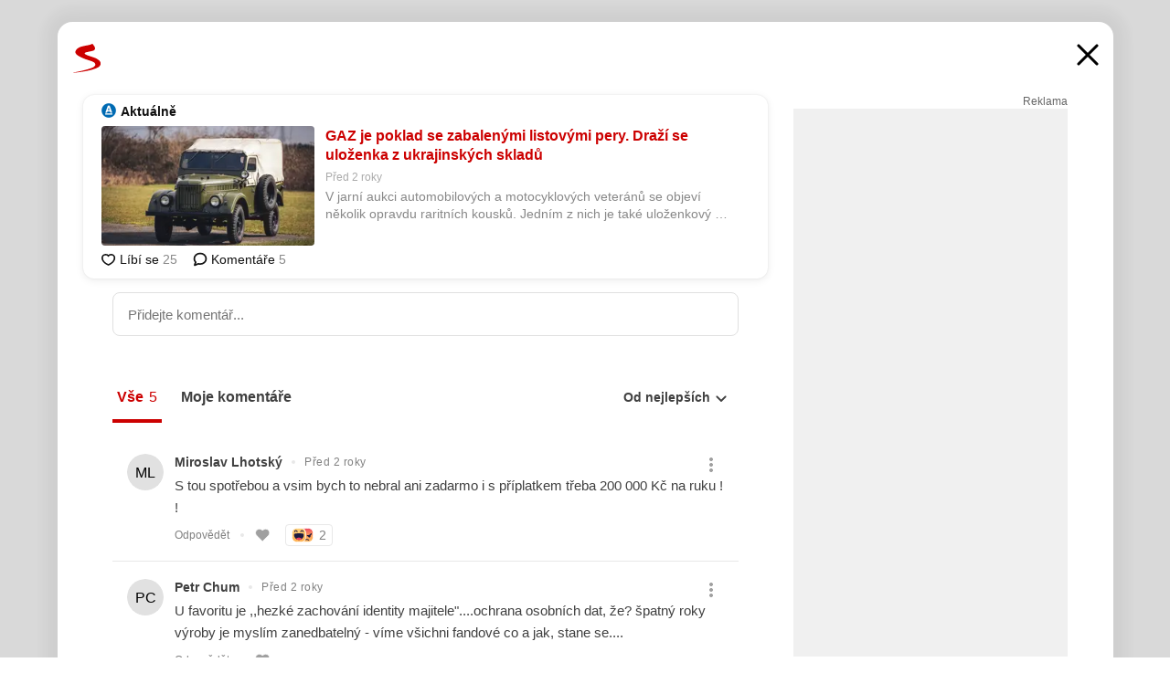

--- FILE ---
content_type: text/html; charset=UTF-8
request_url: https://www.seznam.cz/komentare/20079641-gaz-je-poklad-se-zabalenymi-listovymi-pery-drazi-se-ulozenka-z-ukrajinskych-skladu
body_size: 162564
content:
<!DOCTYPE html><html lang="cs"><head><base href="https://www.seznam.cz/"/><meta charSet="utf-8"/><meta content="width=device-width, initial-scale=1, minimal-ui" name="viewport"/><meta name="seznam-wmt" content="K9JXlhACmTXp0uNvJUz2DckSsyURHpnM"/><script>
                            
                            if (window.CSS && window.CSS.supports("color", "var(--css-var)")) {
                                document.write('<link rel="stylesheet" media="all" href="https://d32-a.sdn.cz/d_32/c_static_p7_A/kBfrbpoeNCgOJyDv9Fn7aXd/9654/css/homepage.min.css" data-fallback-url="/css/homepage.min.css" crossOrigin="anonymous"/>');
                            } else {
                                document.write('<link rel="stylesheet" media="all" href="https://d32-a.sdn.cz/d_32/c_static_p7_A/kBfrbpoeNCgOJyDv9Fn7aXd/9654/css/static-variable-default-skin.min.css" data-fallback-url="/css/static-variable-default-skin.min.css" crossOrigin="anonymous">');
                            }
                        </script><noscript><link rel="stylesheet" media="all" href="/css/static-variable-default-skin.min.css"/></noscript><script>
            (function (global) {
                var skinCssLink = document.querySelector("link[data-fallback-url]");
                var fallbackUrl = skinCssLink && skinCssLink.getAttribute("data-fallback-url");
                var isLoaded = false;
                try {
                    isLoaded = !!skinCssLink.sheet.cssRules.length;
                } catch (_) {}
                if (!isLoaded) { // Chrome 42 and other legacy clients
                    try {
                        isLoaded = getComputedStyle(document.documentElement).boxSizing === "border-box";
                    } catch (_) {}
                }
                global._cdnAvailable = !!(isLoaded && fallbackUrl);
                if (!isLoaded && fallbackUrl) {
                    document.write(
                        '<link rel="stylesheet" media="all" href="' + fallbackUrl + '">'
                    );
                }
            }(self))
            
        </script><script>window.HP=window.HP||{};window.HP.ENV={"NODE_ENV":"production","SZN_APP_VERSION":"2.1.374","SZN_BASE_URL":"https://www.seznam.cz/","SZN_POSTHOG_API_KEY":"phc_8VkhH8nbCIiKpS0HpxjEVRrSZ5LhXpxzJCHay0e8yPb","SZN_SERVER_ENVIRONMENT":"","SZN_TLD":"cz"};window.hpSetInitData=function(initData){window.HP.initData=initData;delete window.hpSetInitData};
        +function (global) {
            var cdnUrls = {"/js/client-bundle.es5.min.js":"https://d32-a.sdn.cz/d_32/c_static_p7_A/kBfrbpoeNCgOJyDv9Fn7aXd/9654/js/client-bundle.es5.min.js","/js/client-bundle.es2017.min.js":"https://d32-a.sdn.cz/d_32/c_static_p7_A/kBfrbpoeNCgOJyDv9Fn7aXd/9654/js/client-bundle.es2017.min.js","/js/client-init.min.js":"https://d32-a.sdn.cz/d_32/c_static_p7_A/kBfrbpoeNCgOJyDv9Fn7aXd/9654/js/client-init.min.js","/js/runtime/es5-only-clients.min.js":"https://d32-a.sdn.cz/d_32/c_static_p7_A/kBfrbpoeNCgOJyDv9Fn7aXd/9654/js/runtime/es5-only-clients.min.js","/js/runtime/request-idle-callback.min.js":"https://d32-a.sdn.cz/d_32/c_static_p7_A/kBfrbpoeNCgOJyDv9Fn7aXd/9654/js/runtime/request-idle-callback.min.js","/js/runtime/client-babel-runtime.min.js":"https://d32-a.sdn.cz/d_32/c_static_p7_A/kBfrbpoeNCgOJyDv9Fn7aXd/9654/js/runtime/client-babel-runtime.min.js"};
            var runtime, language;
            if (!global.Proxy || !global.Promise || !global.Promise.prototype.finally) {
                runtime = 'es5-only-clients';
                language = '5';
            } else {
                language = '2017';
                if (!global.requestIdleCallback) {
                    runtime = 'request-idle-callback';
                } else {
                    runtime = 'client-babel-runtime';
                }
            }

            var urls = [
                '/js/runtime/' + runtime + '.min.js',
                window.IntersectionObserver ? '' : '/js/intersection-observer.min.js',
                
                '/js/client-init.min.js',
                '/js/client-bundle.es' + language + '.min.js',,
            ];

            for (var i = 0; i < urls.length; i++) {
                var url = urls[i];
                if (url) {
                    document.write('<script src="' + (global._cdnAvailable ? (cdnUrls[url] || url) : url) + '" defer><\/script>');
                }
            }
        }(self)
    </script><meta name="application-name" content="Seznam.cz"/><meta name="apple-itunes-app" content="app-id=950278657, app-argument=https://www.seznam.cz"/><meta content="/media/img/logo-share-square_v2.png" property="og:image"/><meta content="cs_CZ" property="og:locale"/><meta content="/media/img/logo-share-square_v2.png" property="twitter:image"/><meta content="summary" property="twitter:card"/><meta content="@seznam_cz" property="twitter:site"/><meta http-equiv="x-dns-prefetch-control" content="on"/><link rel="dns-prefetch" href="https://www.novinky.cz/"/><link rel="dns-prefetch" href="https://www.super.cz/"/><link rel="dns-prefetch" href="https://www.sport.cz/"/><link rel="dns-prefetch" href="https://www.stream.cz/"/><link rel="dns-prefetch" href="https://www.prozeny.cz/"/><link rel="dns-prefetch" href="https://tv.seznam.cz/"/><link rel="dns-prefetch" href="https://www.firmy.cz/"/><link rel="dns-prefetch" href="https://www.horoskopy.cz/"/><link rel="dns-prefetch" href="https://hry.seznam.cz/"/><link rel="dns-prefetch" href="https://www.mapy.com/"/><link rel="dns-prefetch" href="https://www.sreality.cz/"/><link rel="dns-prefetch" href="https://www.sauto.cz/"/><link rel="dns-prefetch" href="https://sdovolena.seznam.cz/"/><link rel="dns-prefetch" href="https://search.seznam.cz/"/><link rel="dns-prefetch" href="https://obrazky.seznam.cz/"/><link rel="dns-prefetch" href="https://slovnik.seznam.cz/"/><link rel="dns-prefetch" href="https://videa.seznam.cz/"/><link rel="apple-touch-icon" sizes="76x76" href="https://d32-a.sdn.cz/d_32/c_static_p7_A/nPXMbbUsvqW7e6DWJFn7WMB/6df6/media/img/seznam-icons/apple-touch-icon-76x76.png"/><link rel="apple-touch-icon" sizes="120x120" href="https://d32-a.sdn.cz/d_32/c_static_p7_A/nPXMbbUsvqW7e6DWJFn7WMB/6df6/media/img/seznam-icons/apple-touch-icon-120x120.png"/><link rel="apple-touch-icon" sizes="152x152" href="https://d32-a.sdn.cz/d_32/c_static_p7_A/nPXMbbUsvqW7e6DWJFn7WMB/6df6/media/img/seznam-icons/apple-touch-icon-152x152.png"/><link rel="apple-touch-icon" sizes="180x180" href="https://d32-a.sdn.cz/d_32/c_static_p7_A/nPXMbbUsvqW7e6DWJFn7WMB/6df6/media/img/seznam-icons/apple-touch-icon-180x180.png"/><link rel="icon" sizes="16x16" href="https://d32-a.sdn.cz/d_32/c_static_p7_A/nPXMbbUsvqW7e6DWJFn7WMB/6df6/media/img/seznam-icons/favicon-16x16.png"/><link rel="icon" sizes="32x32" href="https://d32-a.sdn.cz/d_32/c_static_p7_A/nPXMbbUsvqW7e6DWJFn7WMB/6df6/media/img/seznam-icons/favicon-32x32.png"/><link rel="icon" sizes="96x96" href="https://d32-a.sdn.cz/d_32/c_static_p7_A/nPXMbbUsvqW7e6DWJFn7WMB/6df6/media/img/seznam-icons/favicon-96x96.png"/><link rel="icon" sizes="192x192" href="https://d32-a.sdn.cz/d_32/c_static_p7_A/nPXMbbUsvqW7e6DWJFn7WMB/6df6/media/img/seznam-icons/favicon-192x192.png"/><link rel="shortcut icon" href="https://d32-a.sdn.cz/d_32/c_static_p7_A/nPXMbbUsvqW7e6DWJFn7WMB/6df6/media/img/seznam-icons/favicon.ico"/><link rel="alternate" type="application/rss+xml" title="Seznam.cz" href="https://blog.seznam.cz/sluzby/feed/"/><link rel="search" type="application/opensearchdescription+xml" title="Seznam.cz" href="https://download.seznam.cz/vyhledavani/opensearch/seznam-cz.xml"/><link rel="search" type="application/opensearchdescription+xml" title="Firmy.cz" href="https://download.seznam.cz/vyhledavani/opensearch/firmy-cz.xml"/><link rel="search" type="application/opensearchdescription+xml" title="Mapy.com" href="https://download.seznam.cz/vyhledavani/opensearch/mapy-cz.xml"/><link rel="search" type="application/opensearchdescription+xml" title="Zboží.cz" href="https://www.zbozi.cz/zbozi-cz.xml"/><title data-document-head-keeper="0">GAZ je poklad se zabalenými listovými pery. Draží se uloženka z ukrajinských skladů</title><link href="https://www.seznam.cz/komentare/20079641-gaz-je-poklad-se-zabalenymi-listovymi-pery-drazi-se-ulozenka-z-ukrajinskych-skladu" rel="canonical" data-document-head-keeper="1"/><meta name="description" content="V jarní aukci automobilových a motocyklových veteránů se objeví několik opravdu raritních kousků. Jedním z nich je také uloženkový GAZ." data-document-head-keeper="2"/><meta name="title" content="GAZ je poklad se zabalenými listovými pery. Draží se uloženka z ukrajinských skladů" data-document-head-keeper="3"/><meta property="og:description" content="V jarní aukci automobilových a motocyklových veteránů se objeví několik opravdu raritních kousků. Jedním z nich je také uloženkový GAZ." data-document-head-keeper="4"/><meta property="og:title" content="GAZ je poklad se zabalenými listovými pery. Draží se uloženka z ukrajinských skladů" data-document-head-keeper="5"/><meta property="og:url" content="https://www.seznam.cz/komentare/20079641-gaz-je-poklad-se-zabalenymi-listovymi-pery-drazi-se-ulozenka-z-ukrajinskych-skladu" data-document-head-keeper="6"/><meta property="og:type" content="website" data-document-head-keeper="7"/><meta property="twitter:description" content="V jarní aukci automobilových a motocyklových veteránů se objeví několik opravdu raritních kousků. Jedním z nich je také uloženkový GAZ." data-document-head-keeper="8"/><meta property="twitter:title" content="GAZ je poklad se zabalenými listovými pery. Draží se uloženka z ukrajinských skladů" data-document-head-keeper="9"/><meta property="twitter:url" content="https://www.seznam.cz/komentare/20079641-gaz-je-poklad-se-zabalenymi-listovymi-pery-drazi-se-ulozenka-z-ukrajinskych-skladu" data-document-head-keeper="10"/><meta property="og:type" content="website" data-document-head-keeper="11"/><meta name="Status" content="200"/><style data-skin-variables="true">         :root {             color-scheme: light;             --ai-gradient: linear-gradient(117deg, rgba(0, 85, 231, 0.4) 7.42%, rgba(204, 18, 173, 0.4) 49.46%, rgba(204, 0, 0, 0.4) 91.49%); --ai-gradient-end: rgba(204, 0, 0, 1); --ai-gradient-hover: linear-gradient(117deg, rgba(0, 85, 231, 1) 7.42%, rgba(204, 18, 173, 1) 49.46%, rgba(204, 0, 0, 1) 91.49%); --ai-gradient-middle: rgba(204, 18, 173, 1); --ai-gradient-start: rgba(0, 85, 231, 1); --background-1: #ffffff; --background-1-2: #ffffff; --background-1-3: #ffffff; --background-2: #f4f4f4; --background-3: rgba(0, 0, 0, 0.06); --background-4: rgba(0, 0, 0, 0.1); --background-5: rgba(0, 0, 0, 0.12); --background-p1: rgba(204, 0, 0, 0.08); --background-p2: rgba(204, 0, 0, 0.1); --background-p3: rgba(204, 0, 0, 0.16); --badge-service-shadow-hover: 0px 1px 6px rgba(0, 0, 0, 0.18); --bg-image: ; --bg-overlay-3-columns-position: ; --bg-overlay-height: ; --bg-overlay-image: ; --bg-overlay-width: ; --dark-logo-display: none; --focus: #7dbfff; --hover-visited: #990000; --input-focus-shadow: 0 0 3px rgba(0, 132, 255, 0.4); --input-suggest-shadow-color: rgba(0, 0, 0, 0.12); --light-logo-display: inline-block; --neutral-1: #111111; --neutral-1-2: #111111; --neutral-2: #666666; --neutral-3: #888888; --neutral-4: #aaaaaa; --neutral-5: #cccccc; --neutral-6: #ffffff; --neutral-6-2: #ffffff; --overlay: rgba(0, 0, 0, 0.16); --primary-1: #cc0000; --primary-1-2: #cc0000; --primary-1-3: #cc0000; --secondary-1: #ffae00; --secondary-2: #fff5d9; --separator: #cccccc; --separator-one-column: rgba(0, 0, 0, 0.06); --slideable-services-arrow-shadow-color: 0px 1px 10px rgba(17, 17, 17, 0.16); --slideable-services-arrow-shadow-hover-color: 0px 1px 10px rgba(17, 17, 17, 0.26); --special-blue: #3162af; --special-green: #00a201; --special-podcast-1: #490e5b; --special-podcast-2: rgba(73, 14, 91, 0.08); --special-red: #cc0000; --special-weather: #cae3facc; --underlay: #ffffff;                      }               </style><script>window.HP.headKeeperItems = [{"title":"GAZ je poklad se zabalenými listovými pery. Draží se uloženka z ukrajinských skladů"},{"href":"https://www.seznam.cz/komentare/20079641-gaz-je-poklad-se-zabalenymi-listovymi-pery-drazi-se-ulozenka-z-ukrajinskych-skladu","rel":"canonical"},{"content":"V jarní aukci automobilových a motocyklových veteránů se objeví několik opravdu raritních kousků. Jedním z nich je také uloženkový GAZ.","name":"description"},{"content":"GAZ je poklad se zabalenými listovými pery. Draží se uloženka z ukrajinských skladů","name":"title"},{"content":"V jarní aukci automobilových a motocyklových veteránů se objeví několik opravdu raritních kousků. Jedním z nich je také uloženkový GAZ.","property":"og:description"},{"content":"GAZ je poklad se zabalenými listovými pery. Draží se uloženka z ukrajinských skladů","property":"og:title"},{"content":"https://www.seznam.cz/komentare/20079641-gaz-je-poklad-se-zabalenymi-listovymi-pery-drazi-se-ulozenka-z-ukrajinskych-skladu","property":"og:url"},{"content":"website","property":"og:type"},{"content":"V jarní aukci automobilových a motocyklových veteránů se objeví několik opravdu raritních kousků. Jedním z nich je také uloženkový GAZ.","property":"twitter:description"},{"content":"GAZ je poklad se zabalenými listovými pery. Draží se uloženka z ukrajinských skladů","property":"twitter:title"},{"content":"https://www.seznam.cz/komentare/20079641-gaz-je-poklad-se-zabalenymi-listovymi-pery-drazi-se-ulozenka-z-ukrajinskych-skladu","property":"twitter:url"},{"content":"website","property":"og:type"}]</script><script src="https://login.szn.cz/js/api/3/login.js" defer=""></script></head><body id="www-seznam-cz" data-dot="renderer" data-dot-data="{&quot;adBlocker&quot;:&quot;false&quot;,&quot;assistant&quot;:false,&quot;defaultSearchTab&quot;:&quot;fulltext&quot;,&quot;hiddenBoxes&quot;:&quot;&quot;,&quot;loginState&quot;:&quot;notLoggedIn&quot;,&quot;privacyConsent&quot;:&quot;not-logged-in&quot;,&quot;skin&quot;:&quot;default&quot;}"><div id="hp-app" class="position-relative"><div id="main-content" class="ui ui--cols-2 ui--blurred-main-content ui--no-scroll-main-content" tabindex="-1"><div data-suggest-wrapper="true"></div><div data-modal="true"><div id="modal" class="ogm-discussion modal modal--shown" style="min-height:0"><a data-command="ignore-link" aria-hidden="true" tabindex="-1" class="atm-link background-none modal__overlay" href="/"></a><div class="modal__window skin-default" tabindex="-1" role="group"><div class="modal__window-top"><a title="Zavřít" data-command="ignore-link" class="atm-link atm-link--styled color-neutral-1 atm-link--action focusable-box modal__window-top-close" href="/"><svg viewBox="0 0 20 20"><g fill="currentColor"><rect width="26" height="2.333" x="-13" y="12.708" rx=".5" transform="scale(-1 1) rotate(45)"></rect><rect width="26" height="2.333" x="1.375" y="-1.667" rx=".5" transform="rotate(45)"></rect></g></svg><span class="blind">Zavřít</span></a></div><div class="modal__window-content"><div class="text-left ogm-discussion__modal-content"><div class="d-flex justify-content-between mol-discussion-header"><a title="Zpátky na hlavní stránku" class="atm-link atm-link--styled color-primary-1 d-inline-block mol-discussion-header__logo-link" href="/"><svg class="vertical-align-middle mol-discussion-header__seznam-logo" viewBox="0 0 41 42"><path d="M20.591 2.297c-1.18.188-2.354.408-3.522.659-.773.163-1.545.315-2.308.506-.704.177-1.426.334-2.116.552a33.98 33.98 0 0 0-1.977.675A12.68 12.68 0 0 0 7.151 6.74c-.64.534-1.237 1.114-1.738 1.783a12.6 12.6 0 0 0-.933 1.497c-.267.497-.45 1.086-.456 1.656-.009 1.676 1.062 3.08 2.295 4.122.405.34.836.654 1.273.953 1.297.89 2.71 1.672 4.143 2.353 1.48.7 2.97 1.372 4.478 2.012 1.426.603 2.883 1.113 4.354 1.6.423.138.851.276 1.274.415 1.333.44 2.695.847 4.018 1.324.824.296 1.702.573 2.525.943.855.384 1.743.767 2.497 1.319.508.36.938.817 1.264 1.347.317.522.515 1.12.53 1.73a2.886 2.886 0 0 1-.47 1.652c-.828 1.285-2.267 2.16-3.655 2.745-2.076.87-4.2 1.622-6.36 2.253-1.232.359-2.464.715-3.705 1.036-1.246.322-2.516.66-3.775.974-1.255.314-2.51.597-3.77.867-.722.153-1.449.304-2.166.453-.432.086-.855.177-1.288.27-.9.195-1.802.388-2.707.58-1.03.226-2.06.445-3.09.669-.3.065-.598.144-.897.21-.267.06-1.264.29-.524.247 1.03-.056 3.78-.295 9.655-1.076 2.13-.35 4.267-.65 6.4-.996a114.42 114.42 0 0 0 7.918-1.555 67.95 67.95 0 0 0 2.24-.566c.492-.136.98-.277 1.462-.427 2.06-.634 5.365-1.754 6.147-2.092 2.99-1.3 4.85-2.278 5.821-4.608.331-.827.487-1.753.386-2.64a5.972 5.972 0 0 0-.804-2.338c-.41-.675-.97-1.251-1.555-1.783-1.09-.986-2.312-1.782-3.618-2.457-.37-.192-.745-.374-1.126-.545-.472-.213-.947-.42-1.426-.618a33.807 33.807 0 0 0-2.046-.756c-1.793-.61-3.614-1.154-5.416-1.738a38.353 38.353 0 0 1-3.017-1.103 23.41 23.41 0 0 1-1.236-.554 19.31 19.31 0 0 1-1.403-.752c-.565-.34-1.49-.922-1.232-1.715.18-.565.8-.785 1.306-.988.47-.188.965-.32 1.453-.447 1.49-.38 3.011-.636 4.515-.954.443-.093.884-.19 1.324-.29 1.173-.273 2.382-.477 3.5-.918.96-.375 2.192-.974 2.551-2.02.515-1.523-.07-3.17-.91-4.455a44.62 44.62 0 0 0-.938-1.365c-.442-.613-.93-1.19-1.407-1.774-.216-.265-.479-.245-.7-.177-.294.1-1.098 1.034-7.52 2.253" fill="currentColor" fill-rule="evenodd"></path></svg></a><a title="Zavřít" class="atm-link atm-link--styled color-neutral-1 mol-discussion-header__close-link" href="/"><svg class="mol-discussion-header__close-icon" viewBox="0 0 24 24"><g fill="currentColor" fill-rule="nonzero" stroke="currentColor" stroke-width="3" stroke-linecap="round"><path d="M2 2l20 20M22 2L2 22"></path></g></svg></a></div><div class="d-flex ogm-discussion__columns"><div class="ogm-discussion__content"><div class="position-relative atm-closeable-post animated-height"><div class="position-relative mol-content-card"><div class="ogm-article" data-dot="photo_gallery" data-dot-data="{&quot;geo&quot;:false,&quot;postFeedPosition&quot;:1}"><h2 class="d-flex align-items-center justify-content-between position-relative mol-post-header mol-post-header--item-with-small-image"><div class="d-flex align-items-start"><a class="atm-link atm-link--styled color-primary-1 d-flex" href="/zdroj/5-aktualne"><span class="d-inline-block vertical-align-middle overflow-hidden atm-source-icon"><picture class="d-block atm-picture d-block atm-source-icon__image"><img class="d-block atm-picture__img atm-picture__img--loaded" src="https://d32-a.sdn.cz/d_32/c_img_p7_I/kBfrbpoeND2I1YCKaFngf1Z/6498.png" alt=""/></picture></span></a><div class="d-flex flex-wrap font-14 line-height-18 align-items-baseline"><a data-dot="source" data-dot-data="{&quot;clicktype&quot;:&quot;website&quot;}" class="atm-link atm-link--styled color-neutral-1 d-inline-block font-weight-bold mol-post-header__source-name" href="/zdroj/5-aktualne">Aktuálně</a></div></div><div class="position-relative"><button class="d-flex align-items-center w-6 h-6 p-1 cursor-pointer mol-post-header__three-dots"><svg viewBox="0 0 16 4"><path fill="currentColor" d="M2 4C1.45 4 .98 3.804.587 3.413A1.926 1.926 0 0 1 0 2C0 1.45.196.98.588.587A1.926 1.926 0 0 1 2 0c.55 0 1.02.196 1.413.588C3.804.979 4 1.45 4 2c0 .55-.196 1.02-.587 1.413A1.926 1.926 0 0 1 2 4Zm6 0c-.55 0-1.02-.196-1.412-.587A1.926 1.926 0 0 1 6 2c0-.55.196-1.02.588-1.413A1.926 1.926 0 0 1 8 0c.55 0 1.02.196 1.412.588C9.804.979 10 1.45 10 2c0 .55-.196 1.02-.588 1.413A1.926 1.926 0 0 1 8 4Zm6 0c-.55 0-1.02-.196-1.412-.587A1.926 1.926 0 0 1 12 2c0-.55.196-1.02.588-1.413A1.926 1.926 0 0 1 14 0c.55 0 1.02.196 1.412.588C15.804.979 16 1.45 16 2c0 .55-.196 1.02-.588 1.413A1.926 1.926 0 0 1 14 4Z"></path></svg></button></div></h2><div class="mol-article-content d-flex position-relative flex-wrap"><div class="position-relative d-flex flex-column mol-article-content__image-wrap" data-dot="image"><a href="https://zpravy.aktualne.cz/ekonomika/auto/retro-garaz-duben-2023/r~9140113ccc9d11ed9ae20cc47ab5f122/?utm_source=www.seznam.cz&amp;utm_medium=sekce-z-internetu" target="_blank" aria-hidden="true" tabindex="-1" data-timeline-item-id="20079641" data-dot-data="{&quot;clicktype&quot;:&quot;articleimg&quot;}" ga-component-element="image" class="atm-link atm-link--styled color-primary-1 d-block position-relative mol-article-content__image-link" rel="noopener"><picture class="d-block atm-picture mol-article-content__image mol-article-content__image position-absolute"><source type="image/webp" srcSet="https://d32-a.sdn.cz/d_32/c_img_QM_CB/nv6RVi.jpeg?fl=exf%7Cres%2C190%2C%2C3%7Cwebp%2C70%2C0 190w, https://d32-a.sdn.cz/d_32/c_img_QM_CB/nv6RVi.jpeg?fl=exf%7Cres%2C290%2C%2C3%7Cwebp%2C70%2C0 290w, https://d32-a.sdn.cz/d_32/c_img_QM_CB/nv6RVi.jpeg?fl=exf%7Cres%2C390%2C%2C3%7Cwebp%2C70%2C0 390w, https://d32-a.sdn.cz/d_32/c_img_QM_CB/nv6RVi.jpeg?fl=exf%7Cres%2C580%2C%2C3%7Cwebp%2C70%2C0 580w"/><source type="image/jpeg" srcSet="https://d32-a.sdn.cz/d_32/c_img_QM_CB/nv6RVi.jpeg?fl=exf%7Cres%2C190%2C%2C3%7Cjpg%2C70 190w, https://d32-a.sdn.cz/d_32/c_img_QM_CB/nv6RVi.jpeg?fl=exf%7Cres%2C290%2C%2C3%7Cjpg%2C70 290w, https://d32-a.sdn.cz/d_32/c_img_QM_CB/nv6RVi.jpeg?fl=exf%7Cres%2C390%2C%2C3%7Cjpg%2C70 390w, https://d32-a.sdn.cz/d_32/c_img_QM_CB/nv6RVi.jpeg?fl=exf%7Cres%2C580%2C%2C3%7Cjpg%2C70 580w"/><img class="d-block atm-picture__img atm-picture__img--loaded" src="https://d32-a.sdn.cz/d_32/c_img_QM_CB/nv6RVi.jpeg?fl=exf%7Cres%2C190%2C%2C3%7Cjpg%2C70" alt=""/></picture></a></div><div class="position-relative pr-2 mol-article-content__detail"><h1 class="d-block break-word mol-article-content-detail__title" data-dot="title"><a href="https://zpravy.aktualne.cz/ekonomika/auto/retro-garaz-duben-2023/r~9140113ccc9d11ed9ae20cc47ab5f122/?utm_source=www.seznam.cz&amp;utm_medium=sekce-z-internetu" target="_blank" data-timeline-item-id="20079641" data-dot-data="{&quot;clicktype&quot;:&quot;articletitle&quot;}" ga-component-element="title" class="atm-link atm-link--show-visited atm-link--styled color-primary-1" rel="noopener">GAZ je poklad se zabalenými listovými pery. Draží se uloženka z ukrajinských skladů</a></h1><div class="mol-article-content-detail__time-wrapper d-flex align-items-center font-12 line-height-18 color-neutral-3"><span class="color-neutral-3 font-12 line-height-20 mol-article-content-detail__publish-time mol-article-content-detail__publish-time-color">Před 2 roky</span></div><div class="overflow-hidden atm-multi-line-ellipsis-block--line-clamp mol-article-content-detail__perex" style="-webkit-box-orient:vertical;-webkit-line-clamp:2">V jarní aukci automobilových a motocyklových veteránů se objeví několik opravdu raritních kousků. Jedním z nich je také uloženkový GAZ.</div></div></div><div class="d-flex justify-content-between align-items-center flex-wrap mol-post-footer"><div class="d-flex align-items-center mol-post-footer__buttons-wrapper"><seznam-pocitadlolibise entity="https://zpravy.aktualne.cz/ekonomika/auto/retro-garaz-duben-2023/r~9140113ccc9d11ed9ae20cc47ab5f122/" data-payload="{}" button-position="in_feed" class="position-relative vertical-align-top mol-post-footer__like-button"><div class="atm-like-button__placeholder"></div></seznam-pocitadlolibise><a data-dot="comments" class="atm-link d-flex align-items-center atm-discussion-button position-relative mol-post-footer__discussion-button" href="/komentare/20079641-gaz-je-poklad-se-zabalenymi-listovymi-pery-drazi-se-ulozenka-z-ukrajinskych-skladu"><svg class="vertical-align-text-top atm-discussion-button__icon" viewBox="0 0 16 16"><path d="M1.5 7.32C1.5 4.075 4.434 1.5 8 1.5s6.5 2.575 6.5 5.82-2.934 5.82-6.5 5.82a7.204 7.204 0 01-1.99-.278L3.1 14.06c-1.468.606-1.468.606-.849-.922l.85-1.99C2.082 10.104 1.5 8.757 1.5 7.32z" fill-rule="nonzero" stroke="currentColor" stroke-width="1.75" fill="none"></path></svg> Komentáře</a></div></div></div></div></div><div class="mol-discussion-content"><div class="mol-discussion-content__iframe-wrapper mol-discussion-content__iframe-wrapper--placeholder"><div></div></div></div></div><div class="d-flex flex-column flex-shrink-0 ml-6 pl-6 ogm-discussion__side-container"><div class="d-flex flex-column ogm-sticky-repeater"><div class="d-flex flex-column ogm-sticky-repeater__content"><div class="position-relative mol-repeater-container" style="flex-basis:1800px;height:1800px"><div class="sticky-content mol-repeater-container__sticky-content" style="top:6px"><div class="ad-content text-center ssp-advert"><div class="ssp-advert__wrapper"><div class="atm-commercial-label text-right"><a href="https://www.seznam.cz/reklama/" target="_blank" class="atm-link atm-link--styled color-neutral-2" rel="noopener">Reklama</a></div><div class="position-relative overflow-hidden mol-ssp-advert-content--responsive"><div></div><div><div class="mol-ssp-advert-content__container mol-ssp-advert-content__placeholder" style="height:600px;width:300px"></div></div></div></div></div></div></div></div></div></div></div></div></div></div></div></div><div class="announcement" data-announcements="true"></div><div class="ui__global-loading-overlay"><span class="ui__global-loader"></span></div><a name="stop" tabindex="0"></a></div></div><szn-cwl></szn-cwl><script type="module" src="https://h.seznam.cz/js/cwl.js"></script><script>
            (function() {
                function gemius_pending(i){window[i]=window[i]||function(){var x=window[i+'_pdata']=window[i+'_pdata']||[];x[x.length]=arguments;};}
                gemius_pending('gemius_hit');gemius_pending('gemius_event');gemius_pending('pp_gemius_hit');gemius_pending('pp_gemius_event');
            })();
        </script><script>hpSetInitData({"APPLICATION_SERVICE_NAMESPACE":"application","OBSOLETE_BROWSER_COOKIE_NAME":"sznObsoleteBrowserForHP","RENDERING_MODE":{"FULL":"FULL","ONLY_DATA":"ONLY_DATA","SORRY_PAGE":"SORRY_PAGE"},"abtestName":"","abtestVariation":"","initialData":{"abtest":{"loaded":true,"name":"","simpleVariation":"","variation":""},"analytics":{"firstDopImpressSent":false,"isDOTScriptReady":false,"isGoogleAnalyticsReady":false,"lastDopImpressTimelineRequestId":null},"appPromo":{"isClosed":false},"application":{"cookies":{},"deviceBirthdayTimestamp":0,"env":{"NODE_ENV":"production","SZN_API_ADDRESS":"","SZN_APP_VERSION":"2.1.374","SZN_BASE_URL":"https://www.seznam.cz/","SZN_SERVER_ENVIRONMENT":"","SZN_TLD":"cz","SZN_POSTHOG_API_KEY":"phc_8VkhH8nbCIiKpS0HpxjEVRrSZ5LhXpxzJCHay0e8yPb"},"httpOnlyCookies":{},"imageLoadingMode":"image-loading-standard-mode","isAdBlockerUsed":false,"isRunningAtClient":false,"proxedHttpHeaders":{"x-forwarded-for":"3.148.197.178,10.249.182.49"},"query":{},"renderingMode":"FULL","responseSetCookieHeaders":[],"route":"Route.DISCUSSION","serverRequestTimestamp":1769699879387,"serverTimezoneOffset":-60},"cdn":{"enabled":true,"files":{"media/img/weather/night14.svg":"/d_32/c_static_p7_A/nPXMbbUsvqW7e6DWJFn7WMB/6df6/media/img/weather/night14.svg","media/img/dogs/schovavajici_start-320x320.webp":"/d_32/c_static_p7_A/nPXMbbUsvqW7e6DWJFn7WMB/6df6/media/img/dogs/schovavajici_start-320x320.webp","media/img/weather/day08.svg":"/d_32/c_static_p7_A/nPXMbbUsvqW7e6DWJFn7WMB/6df6/media/img/weather/day08.svg","media/img/services-dashboard/auto.svg":"/d_32/c_static_p7_A/nPXMbbUsvqW7e6DWJFn7WMB/6df6/media/img/services-dashboard/auto.svg","media/img/favicon.ico":"/d_32/c_static_p7_A/nPXMbbUsvqW7e6DWJFn7WMB/6df6/media/img/favicon.ico","media/img/dogs/cmuchajici-160x160.webp":"/d_32/c_static_p7_A/nPXMbbUsvqW7e6DWJFn7WMB/6df6/media/img/dogs/cmuchajici-160x160.webp","media/img/zodiac/8.png":"/d_32/c_static_p7_A/nPXMbbUsvqW7e6DWJFn7WMB/6df6/media/img/zodiac/8.png","media/img/weather/day21.svg":"/d_32/c_static_p7_A/nPXMbbUsvqW7e6DWJFn7WMB/6df6/media/img/weather/day21.svg","media/img/set-as-homepage/edge-homepage0.png":"/d_32/c_static_p7_A/nPXMbbUsvqW7e6DWJFn7WMB/6df6/media/img/set-as-homepage/edge-homepage0.png","media/img/add-to-seznam-button/pridat-na-seznam.png":"/d_32/c_static_p7_A/nPXMbbUsvqW7e6DWJFn7WMB/6df6/media/img/add-to-seznam-button/pridat-na-seznam.png","media/img/logo-sbr-white.svg":"/d_32/c_static_p7_A/nPXMbbUsvqW7e6DWJFn7WMB/6df6/media/img/logo-sbr-white.svg","media/img/dogs/schovavajici_start-160x160.webp":"/d_32/c_static_p7_A/nPXMbbUsvqW7e6DWJFn7WMB/6df6/media/img/dogs/schovavajici_start-160x160.webp","media/img/skins/preview-voda.jpg":"/d_32/c_static_p7_A/nPXMbbUsvqW7e6DWJFn7WMB/6df6/media/img/skins/preview-voda.jpg","media/img/weather/day02.svg":"/d_32/c_static_p7_A/nPXMbbUsvqW7e6DWJFn7WMB/6df6/media/img/weather/day02.svg","media/img/set-as-homepage/firefox-homepage1.png":"/d_32/c_static_p7_A/nPXMbbUsvqW7e6DWJFn7WMB/6df6/media/img/set-as-homepage/firefox-homepage1.png","media/img/dogs/spici_loop-160x160.webp":"/d_32/c_static_p7_A/nPXMbbUsvqW7e6DWJFn7WMB/6df6/media/img/dogs/spici_loop-160x160.webp","media/img/set-as-homepage/opera-stable2.png":"/d_32/c_static_p7_A/nPXMbbUsvqW7e6DWJFn7WMB/6df6/media/img/set-as-homepage/opera-stable2.png","media/img/logo-for-google-console.png":"/d_32/c_static_p7_A/nPXMbbUsvqW7e6DWJFn7WMB/6df6/media/img/logo-for-google-console.png","media/img/dogs/lezici_end-320x320.webp":"/d_32/c_static_p7_A/nPXMbbUsvqW7e6DWJFn7WMB/6df6/media/img/dogs/lezici_end-320x320.webp","media/img/panel-sluzeb/horoskopy.png":"/d_32/c_static_p7_A/nPXMbbUsvqW7e6DWJFn7WMB/6df6/media/img/panel-sluzeb/horoskopy.png","media/img/promo/seznam-tv.png":"/d_32/c_static_p7_A/nPXMbbUsvqW7e6DWJFn7WMB/6df6/media/img/promo/seznam-tv.png","media/img/set-as-homepage/opera-stable3.png":"/d_32/c_static_p7_A/nPXMbbUsvqW7e6DWJFn7WMB/6df6/media/img/set-as-homepage/opera-stable3.png","media/img/gadgets/stream/play.svg":"/d_32/c_static_p7_A/nPXMbbUsvqW7e6DWJFn7WMB/6df6/media/img/gadgets/stream/play.svg","media/img/meteoradar.svg":"/d_32/c_static_p7_A/nPXMbbUsvqW7e6DWJFn7WMB/6df6/media/img/meteoradar.svg","media/img/skins/preview-base.png":"/d_32/c_static_p7_A/nPXMbbUsvqW7e6DWJFn7WMB/6df6/media/img/skins/preview-base.png","media/img/zodiac/3.png":"/d_32/c_static_p7_A/nPXMbbUsvqW7e6DWJFn7WMB/6df6/media/img/zodiac/3.png","media/img/services-dashboard/dovolena.svg":"/d_32/c_static_p7_A/nPXMbbUsvqW7e6DWJFn7WMB/6df6/media/img/services-dashboard/dovolena.svg","media/img/panel-sluzeb/horoskopy-2x.png":"/d_32/c_static_p7_A/nPXMbbUsvqW7e6DWJFn7WMB/6df6/media/img/panel-sluzeb/horoskopy-2x.png","media/img/panel-sluzeb/letaky.svg":"/d_32/c_static_p7_A/nPXMbbUsvqW7e6DWJFn7WMB/6df6/media/img/panel-sluzeb/letaky.svg","media/img/dogs/koukajici-342x342.webp":"/d_32/c_static_p7_A/nPXMbbUsvqW7e6DWJFn7WMB/6df6/media/img/dogs/koukajici-342x342.webp","media/img/services-dashboard/firmy.svg":"/d_32/c_static_p7_A/nPXMbbUsvqW7e6DWJFn7WMB/6df6/media/img/services-dashboard/firmy.svg","media/img/icons/caret-down.svg":"/d_32/c_static_p7_A/nPXMbbUsvqW7e6DWJFn7WMB/6df6/media/img/icons/caret-down.svg","media/img/weather/night16.svg":"/d_32/c_static_p7_A/nPXMbbUsvqW7e6DWJFn7WMB/6df6/media/img/weather/night16.svg","media/img/logo-s.svg":"/d_32/c_static_p7_A/nPXMbbUsvqW7e6DWJFn7WMB/6df6/media/img/logo-s.svg","media/img/sbrowser-promo/krasty-circle.png":"/d_32/c_static_p7_A/nPXMbbUsvqW7e6DWJFn7WMB/6df6/media/img/sbrowser-promo/krasty-circle.png","media/img/weather/night01.svg":"/d_32/c_static_p7_A/nPXMbbUsvqW7e6DWJFn7WMB/6df6/media/img/weather/night01.svg","media/img/weather/day12.svg":"/d_32/c_static_p7_A/nPXMbbUsvqW7e6DWJFn7WMB/6df6/media/img/weather/day12.svg","media/img/weather/night06.svg":"/d_32/c_static_p7_A/nPXMbbUsvqW7e6DWJFn7WMB/6df6/media/img/weather/night06.svg","media/img/services-dashboard/obrazky.svg":"/d_32/c_static_p7_A/nPXMbbUsvqW7e6DWJFn7WMB/6df6/media/img/services-dashboard/obrazky.svg","media/img/brand-campaign-landing-page/nekonecne-zabavny_mobil.webp":"/d_32/c_static_p7_A/nPXMbbUsvqW7e6DWJFn7WMB/6df6/media/img/brand-campaign-landing-page/nekonecne-zabavny_mobil.webp","media/img/sbrowser-promo/christmas-promo-tablet.png":"/d_32/c_static_p7_A/nPXMbbUsvqW7e6DWJFn7WMB/6df6/media/img/sbrowser-promo/christmas-promo-tablet.png","media/img/panel-sluzeb/stream.svg":"/d_32/c_static_p7_A/nPXMbbUsvqW7e6DWJFn7WMB/6df6/media/img/panel-sluzeb/stream.svg","media/img/brand-campaign-landing-page/lokalni-zpravy.webp":"/d_32/c_static_p7_A/nPXMbbUsvqW7e6DWJFn7WMB/6df6/media/img/brand-campaign-landing-page/lokalni-zpravy.webp","media/img/services-dashboard/reality.svg":"/d_32/c_static_p7_A/nPXMbbUsvqW7e6DWJFn7WMB/6df6/media/img/services-dashboard/reality.svg","media/img/gift/gift-bottom-light-blue.svg":"/d_32/c_static_p7_A/nPXMbbUsvqW7e6DWJFn7WMB/6df6/media/img/gift/gift-bottom-light-blue.svg","media/img/services-dashboard/podcasty.svg":"/d_32/c_static_p7_A/nPXMbbUsvqW7e6DWJFn7WMB/6df6/media/img/services-dashboard/podcasty.svg","media/img/error-placeholders/paid-content.svg":"/d_32/c_static_p7_A/nPXMbbUsvqW7e6DWJFn7WMB/6df6/media/img/error-placeholders/paid-content.svg","media/img/brand-campaign-landing-page/prizpusobene-boxiky.webp":"/d_32/c_static_p7_A/nPXMbbUsvqW7e6DWJFn7WMB/6df6/media/img/brand-campaign-landing-page/prizpusobene-boxiky.webp","media/img/gadgets/zbozi-valentine-hearts.svg":"/d_32/c_static_p7_A/nPXMbbUsvqW7e6DWJFn7WMB/6df6/media/img/gadgets/zbozi-valentine-hearts.svg","media/img/panel-sluzeb/sauto.png":"/d_32/c_static_p7_A/nPXMbbUsvqW7e6DWJFn7WMB/6df6/media/img/panel-sluzeb/sauto.png","media/img/icons/articles-active.svg":"/d_32/c_static_p7_A/nPXMbbUsvqW7e6DWJFn7WMB/6df6/media/img/icons/articles-active.svg","media/img/panel-sluzeb/pocasi.png":"/d_32/c_static_p7_A/nPXMbbUsvqW7e6DWJFn7WMB/6df6/media/img/panel-sluzeb/pocasi.png","media/img/weather/night04.svg":"/d_32/c_static_p7_A/nPXMbbUsvqW7e6DWJFn7WMB/6df6/media/img/weather/night04.svg","media/img/panel-sluzeb/windytv-2x.png":"/d_32/c_static_p7_A/nPXMbbUsvqW7e6DWJFn7WMB/6df6/media/img/panel-sluzeb/windytv-2x.png","media/img/oborovky/zbozi.png":"/d_32/c_static_p7_A/nPXMbbUsvqW7e6DWJFn7WMB/6df6/media/img/oborovky/zbozi.png","media/img/weather/day09.svg":"/d_32/c_static_p7_A/nPXMbbUsvqW7e6DWJFn7WMB/6df6/media/img/weather/day09.svg","media/img/weather/day13.svg":"/d_32/c_static_p7_A/nPXMbbUsvqW7e6DWJFn7WMB/6df6/media/img/weather/day13.svg","media/img/weather/night11.svg":"/d_32/c_static_p7_A/nPXMbbUsvqW7e6DWJFn7WMB/6df6/media/img/weather/night11.svg","media/img/dogs/static-poses/krasty_06.png":"/d_32/c_static_p7_A/nPXMbbUsvqW7e6DWJFn7WMB/6df6/media/img/dogs/static-poses/krasty_06.png","media/img/panel-sluzeb/jizdnirady.svg":"/d_32/c_static_p7_A/nPXMbbUsvqW7e6DWJFn7WMB/6df6/media/img/panel-sluzeb/jizdnirady.svg","media/img/seznam-icons/mstile-310x150.png":"/d_32/c_static_p7_A/nPXMbbUsvqW7e6DWJFn7WMB/6df6/media/img/seznam-icons/mstile-310x150.png","media/img/settings/empty-languages-dark.svg":"/d_32/c_static_p7_A/nPXMbbUsvqW7e6DWJFn7WMB/6df6/media/img/settings/empty-languages-dark.svg","media/img/dogs/lezici_end-160x160.webp":"/d_32/c_static_p7_A/nPXMbbUsvqW7e6DWJFn7WMB/6df6/media/img/dogs/lezici_end-160x160.webp","media/img/brand-campaign-landing-page/shrnuti-ai.webp":"/d_32/c_static_p7_A/nPXMbbUsvqW7e6DWJFn7WMB/6df6/media/img/brand-campaign-landing-page/shrnuti-ai.webp","media/img/icons/edit.svg":"/d_32/c_static_p7_A/nPXMbbUsvqW7e6DWJFn7WMB/6df6/media/img/icons/edit.svg","media/img/radio/radio-expres.svg":"/d_32/c_static_p7_A/nPXMbbUsvqW7e6DWJFn7WMB/6df6/media/img/radio/radio-expres.svg","media/img/panel-sluzeb/medium.svg":"/d_32/c_static_p7_A/nPXMbbUsvqW7e6DWJFn7WMB/6df6/media/img/panel-sluzeb/medium.svg","media/img/skins/preview-modrekvety.jpg":"/d_32/c_static_p7_A/nPXMbbUsvqW7e6DWJFn7WMB/6df6/media/img/skins/preview-modrekvety.jpg","media/img/services-dashboard/stream.svg":"/d_32/c_static_p7_A/nPXMbbUsvqW7e6DWJFn7WMB/6df6/media/img/services-dashboard/stream.svg","media/img/dogs/vykouknuti-342x342.webp":"/d_32/c_static_p7_A/nPXMbbUsvqW7e6DWJFn7WMB/6df6/media/img/dogs/vykouknuti-342x342.webp","media/img/seznam-jede/minus.svg":"/d_32/c_static_p7_A/nPXMbbUsvqW7e6DWJFn7WMB/6df6/media/img/seznam-jede/minus.svg","media/img/gift/gift-top-light-blue.svg":"/d_32/c_static_p7_A/nPXMbbUsvqW7e6DWJFn7WMB/6df6/media/img/gift/gift-top-light-blue.svg","media/img/panel-sluzeb/windytv.png":"/d_32/c_static_p7_A/nPXMbbUsvqW7e6DWJFn7WMB/6df6/media/img/panel-sluzeb/windytv.png","media/img/set-as-homepage/firefox-homepage2.png":"/d_32/c_static_p7_A/nPXMbbUsvqW7e6DWJFn7WMB/6df6/media/img/set-as-homepage/firefox-homepage2.png","media/img/sbr-promo.svg":"/d_32/c_static_p7_A/nPXMbbUsvqW7e6DWJFn7WMB/6df6/media/img/sbr-promo.svg","media/img/panel-sluzeb/recepty.svg":"/d_32/c_static_p7_A/nPXMbbUsvqW7e6DWJFn7WMB/6df6/media/img/panel-sluzeb/recepty.svg","media/img/panel-sluzeb/pocasi-2x.png":"/d_32/c_static_p7_A/nPXMbbUsvqW7e6DWJFn7WMB/6df6/media/img/panel-sluzeb/pocasi-2x.png","media/img/18plus.svg":"/d_32/c_static_p7_A/nPXMbbUsvqW7e6DWJFn7WMB/6df6/media/img/18plus.svg","media/img/zodiac/11.png":"/d_32/c_static_p7_A/nPXMbbUsvqW7e6DWJFn7WMB/6df6/media/img/zodiac/11.png","media/img/panel-sluzeb/prohlizec.svg":"/d_32/c_static_p7_A/nPXMbbUsvqW7e6DWJFn7WMB/6df6/media/img/panel-sluzeb/prohlizec.svg","media/img/services-dashboard/prohlizec.svg":"/d_32/c_static_p7_A/nPXMbbUsvqW7e6DWJFn7WMB/6df6/media/img/services-dashboard/prohlizec.svg","media/img/sbrowser-promo/pes-hlava.png":"/d_32/c_static_p7_A/nPXMbbUsvqW7e6DWJFn7WMB/6df6/media/img/sbrowser-promo/pes-hlava.png","media/img/panel-sluzeb/pohadky.png":"/d_32/c_static_p7_A/nPXMbbUsvqW7e6DWJFn7WMB/6df6/media/img/panel-sluzeb/pohadky.png","media/img/services-dashboard/volna-mista.svg":"/d_32/c_static_p7_A/nPXMbbUsvqW7e6DWJFn7WMB/6df6/media/img/services-dashboard/volna-mista.svg","media/img/set-as-homepage/safari-homepage2.png":"/d_32/c_static_p7_A/nPXMbbUsvqW7e6DWJFn7WMB/6df6/media/img/set-as-homepage/safari-homepage2.png","media/img/weather/night07.svg":"/d_32/c_static_p7_A/nPXMbbUsvqW7e6DWJFn7WMB/6df6/media/img/weather/night07.svg","media/img/gift/gift-bottom.svg":"/d_32/c_static_p7_A/nPXMbbUsvqW7e6DWJFn7WMB/6df6/media/img/gift/gift-bottom.svg","media/img/brand-campaign-landing-page/nekonecne-inspirativni_mobil.webp":"/d_32/c_static_p7_A/nPXMbbUsvqW7e6DWJFn7WMB/6df6/media/img/brand-campaign-landing-page/nekonecne-inspirativni_mobil.webp","media/img/add-to-seznam-button/pridat-na-seznam-grey.png":"/d_32/c_static_p7_A/nPXMbbUsvqW7e6DWJFn7WMB/6df6/media/img/add-to-seznam-button/pridat-na-seznam-grey.png","media/img/sbrowser-promo/christmas-promo-mobile.png":"/d_32/c_static_p7_A/nPXMbbUsvqW7e6DWJFn7WMB/6df6/media/img/sbrowser-promo/christmas-promo-mobile.png","media/img/set-as-homepage/edge-homepage1.png":"/d_32/c_static_p7_A/nPXMbbUsvqW7e6DWJFn7WMB/6df6/media/img/set-as-homepage/edge-homepage1.png","media/img/sbrowser-icon.png":"/d_32/c_static_p7_A/nPXMbbUsvqW7e6DWJFn7WMB/6df6/media/img/sbrowser-icon.png","st/img/tlacitko/pridat-na-seznam-hover-grey.png":"/d_32/c_static_p7_A/nPXMbbUsvqW7e6DWJFn7WMB/6df6/st/img/tlacitko/pridat-na-seznam-hover-grey.png","media/img/seznam-icons/apple-touch-icon-180x180.png":"/d_32/c_static_p7_A/nPXMbbUsvqW7e6DWJFn7WMB/6df6/media/img/seznam-icons/apple-touch-icon-180x180.png","media/img/dogs/static-poses/krasty_01-small.png":"/d_32/c_static_p7_A/nPXMbbUsvqW7e6DWJFn7WMB/6df6/media/img/dogs/static-poses/krasty_01-small.png","media/img/panel-sluzeb/sdovolena.svg":"/d_32/c_static_p7_A/nPXMbbUsvqW7e6DWJFn7WMB/6df6/media/img/panel-sluzeb/sdovolena.svg","media/img/gift/gift-top-shadow.svg":"/d_32/c_static_p7_A/nPXMbbUsvqW7e6DWJFn7WMB/6df6/media/img/gift/gift-top-shadow.svg","media/img/weather/day22.svg":"/d_32/c_static_p7_A/nPXMbbUsvqW7e6DWJFn7WMB/6df6/media/img/weather/day22.svg","media/img/panel-sluzeb/kampus.svg":"/d_32/c_static_p7_A/nPXMbbUsvqW7e6DWJFn7WMB/6df6/media/img/panel-sluzeb/kampus.svg","media/img/skins/kopretiny/kytka.png":"/d_32/c_static_p7_A/nPXMbbUsvqW7e6DWJFn7WMB/6df6/media/img/skins/kopretiny/kytka.png","media/img/seznam-icons/mstile-310x310.png":"/d_32/c_static_p7_A/nPXMbbUsvqW7e6DWJFn7WMB/6df6/media/img/seznam-icons/mstile-310x310.png","media/img/set-as-homepage/set-hp-msie.jpg":"/d_32/c_static_p7_A/nPXMbbUsvqW7e6DWJFn7WMB/6df6/media/img/set-as-homepage/set-hp-msie.jpg","media/img/zodiac/7.png":"/d_32/c_static_p7_A/nPXMbbUsvqW7e6DWJFn7WMB/6df6/media/img/zodiac/7.png","media/img/zodiac/10.png":"/d_32/c_static_p7_A/nPXMbbUsvqW7e6DWJFn7WMB/6df6/media/img/zodiac/10.png","media/img/panel-sluzeb/volnamista.svg":"/d_32/c_static_p7_A/nPXMbbUsvqW7e6DWJFn7WMB/6df6/media/img/panel-sluzeb/volnamista.svg","media/img/skins/preview-graffiti.jpg":"/d_32/c_static_p7_A/nPXMbbUsvqW7e6DWJFn7WMB/6df6/media/img/skins/preview-graffiti.jpg","media/img/weather/night18.svg":"/d_32/c_static_p7_A/nPXMbbUsvqW7e6DWJFn7WMB/6df6/media/img/weather/night18.svg","media/img/dogs/lezici_start-320x320.webp":"/d_32/c_static_p7_A/nPXMbbUsvqW7e6DWJFn7WMB/6df6/media/img/dogs/lezici_start-320x320.webp","media/img/weather/day04.svg":"/d_32/c_static_p7_A/nPXMbbUsvqW7e6DWJFn7WMB/6df6/media/img/weather/day04.svg","media/img/sbrowser-promo/email-icon.svg":"/d_32/c_static_p7_A/nPXMbbUsvqW7e6DWJFn7WMB/6df6/media/img/sbrowser-promo/email-icon.svg","media/img/logo-newsfeed.svg":"/d_32/c_static_p7_A/nPXMbbUsvqW7e6DWJFn7WMB/6df6/media/img/logo-newsfeed.svg","media/img/homepage-extension-promo-icon.svg":"/d_32/c_static_p7_A/nPXMbbUsvqW7e6DWJFn7WMB/6df6/media/img/homepage-extension-promo-icon.svg","media/img/set-as-homepage/sbrowser-krasty.png":"/d_32/c_static_p7_A/nPXMbbUsvqW7e6DWJFn7WMB/6df6/media/img/set-as-homepage/sbrowser-krasty.png","media/img/weather/day06.svg":"/d_32/c_static_p7_A/nPXMbbUsvqW7e6DWJFn7WMB/6df6/media/img/weather/day06.svg","media/img/dogs/spici_end-320x320.webp":"/d_32/c_static_p7_A/nPXMbbUsvqW7e6DWJFn7WMB/6df6/media/img/dogs/spici_end-320x320.webp","media/img/sbrowser-promo-guys.png":"/d_32/c_static_p7_A/nPXMbbUsvqW7e6DWJFn7WMB/6df6/media/img/sbrowser-promo-guys.png","media/img/brand-campaign-landing-page/nekonecne-zabavny.webp":"/d_32/c_static_p7_A/nPXMbbUsvqW7e6DWJFn7WMB/6df6/media/img/brand-campaign-landing-page/nekonecne-zabavny.webp","media/img/weather/day14.svg":"/d_32/c_static_p7_A/nPXMbbUsvqW7e6DWJFn7WMB/6df6/media/img/weather/day14.svg","media/img/brand-campaign-landing-page/krasty-playful.png":"/d_32/c_static_p7_A/nPXMbbUsvqW7e6DWJFn7WMB/6df6/media/img/brand-campaign-landing-page/krasty-playful.png","media/img/weather/day18.svg":"/d_32/c_static_p7_A/nPXMbbUsvqW7e6DWJFn7WMB/6df6/media/img/weather/day18.svg","media/img/radio-promo_v3.png":"/d_32/c_static_p7_A/nPXMbbUsvqW7e6DWJFn7WMB/6df6/media/img/radio-promo_v3.png","media/img/panel-sluzeb/kalendar.svg":"/d_32/c_static_p7_A/nPXMbbUsvqW7e6DWJFn7WMB/6df6/media/img/panel-sluzeb/kalendar.svg","media/img/gift/gift-bottom-dark-blue.svg":"/d_32/c_static_p7_A/nPXMbbUsvqW7e6DWJFn7WMB/6df6/media/img/gift/gift-bottom-dark-blue.svg","media/img/extension-install-step-1.png":"/d_32/c_static_p7_A/nPXMbbUsvqW7e6DWJFn7WMB/6df6/media/img/extension-install-step-1.png","media/img/logo.png":"/d_32/c_static_p7_A/nPXMbbUsvqW7e6DWJFn7WMB/6df6/media/img/logo.png","media/img/error-placeholders/videos.svg":"/d_32/c_static_p7_A/nPXMbbUsvqW7e6DWJFn7WMB/6df6/media/img/error-placeholders/videos.svg","media/img/set-as-homepage/chrome-homepage2.png":"/d_32/c_static_p7_A/nPXMbbUsvqW7e6DWJFn7WMB/6df6/media/img/set-as-homepage/chrome-homepage2.png","media/img/sbrowser-promo-guys-historie.png":"/d_32/c_static_p7_A/nPXMbbUsvqW7e6DWJFn7WMB/6df6/media/img/sbrowser-promo-guys-historie.png","media/img/seznam-jede/play.svg":"/d_32/c_static_p7_A/nPXMbbUsvqW7e6DWJFn7WMB/6df6/media/img/seznam-jede/play.svg","media/img/icons/close.svg":"/d_32/c_static_p7_A/nPXMbbUsvqW7e6DWJFn7WMB/6df6/media/img/icons/close.svg","media/img/icons/videos.svg":"/d_32/c_static_p7_A/nPXMbbUsvqW7e6DWJFn7WMB/6df6/media/img/icons/videos.svg","media/img/zodiac/6.png":"/d_32/c_static_p7_A/nPXMbbUsvqW7e6DWJFn7WMB/6df6/media/img/zodiac/6.png","media/img/panel-sluzeb/televize-seznam.svg":"/d_32/c_static_p7_A/nPXMbbUsvqW7e6DWJFn7WMB/6df6/media/img/panel-sluzeb/televize-seznam.svg","media/img/weather/day10.svg":"/d_32/c_static_p7_A/nPXMbbUsvqW7e6DWJFn7WMB/6df6/media/img/weather/day10.svg","media/img/gadgets/zbozi-x-mass-ribbon.svg":"/d_32/c_static_p7_A/nPXMbbUsvqW7e6DWJFn7WMB/6df6/media/img/gadgets/zbozi-x-mass-ribbon.svg","media/img/weather/night09.svg":"/d_32/c_static_p7_A/nPXMbbUsvqW7e6DWJFn7WMB/6df6/media/img/weather/night09.svg","media/img/zodiac/2.png":"/d_32/c_static_p7_A/nPXMbbUsvqW7e6DWJFn7WMB/6df6/media/img/zodiac/2.png","media/img/services-dashboard/lide.svg":"/d_32/c_static_p7_A/nPXMbbUsvqW7e6DWJFn7WMB/6df6/media/img/services-dashboard/lide.svg","media/img/panel-sluzeb/deniky.png":"/d_32/c_static_p7_A/nPXMbbUsvqW7e6DWJFn7WMB/6df6/media/img/panel-sluzeb/deniky.png","media/img/services-dashboard/jizdni-rady.svg":"/d_32/c_static_p7_A/nPXMbbUsvqW7e6DWJFn7WMB/6df6/media/img/services-dashboard/jizdni-rady.svg","media/img/logo-share-square_v2.png":"/d_32/c_static_p7_A/nPXMbbUsvqW7e6DWJFn7WMB/6df6/media/img/logo-share-square_v2.png","media/img/weather/night02.svg":"/d_32/c_static_p7_A/nPXMbbUsvqW7e6DWJFn7WMB/6df6/media/img/weather/night02.svg","media/img/logo-share-square.jpg":"/d_32/c_static_p7_A/nPXMbbUsvqW7e6DWJFn7WMB/6df6/media/img/logo-share-square.jpg","media/img/seznam-icons/favicon.ico":"/d_32/c_static_p7_A/nPXMbbUsvqW7e6DWJFn7WMB/6df6/media/img/seznam-icons/favicon.ico","media/img/zodiac/5.png":"/d_32/c_static_p7_A/nPXMbbUsvqW7e6DWJFn7WMB/6df6/media/img/zodiac/5.png","media/img/services-dashboard/mobilni-aplikace.svg":"/d_32/c_static_p7_A/nPXMbbUsvqW7e6DWJFn7WMB/6df6/media/img/services-dashboard/mobilni-aplikace.svg","media/img/dogs/spici_loop-320x320.webp":"/d_32/c_static_p7_A/nPXMbbUsvqW7e6DWJFn7WMB/6df6/media/img/dogs/spici_loop-320x320.webp","media/img/gift/gift-top-dark-blue.svg":"/d_32/c_static_p7_A/nPXMbbUsvqW7e6DWJFn7WMB/6df6/media/img/gift/gift-top-dark-blue.svg","media/img/set-as-homepage/set-hp-edge.png":"/d_32/c_static_p7_A/nPXMbbUsvqW7e6DWJFn7WMB/6df6/media/img/set-as-homepage/set-hp-edge.png","media/img/services-dashboard/kampus.svg":"/d_32/c_static_p7_A/nPXMbbUsvqW7e6DWJFn7WMB/6df6/media/img/services-dashboard/kampus.svg","media/img/panel-sluzeb/zbozi.svg":"/d_32/c_static_p7_A/nPXMbbUsvqW7e6DWJFn7WMB/6df6/media/img/panel-sluzeb/zbozi.svg","media/img/dogs/static-poses/krasty_09.png":"/d_32/c_static_p7_A/nPXMbbUsvqW7e6DWJFn7WMB/6df6/media/img/dogs/static-poses/krasty_09.png","media/img/seznam-icons/apple-touch-icon-76x76.png":"/d_32/c_static_p7_A/nPXMbbUsvqW7e6DWJFn7WMB/6df6/media/img/seznam-icons/apple-touch-icon-76x76.png","media/img/services-dashboard/mapy.svg":"/d_32/c_static_p7_A/nPXMbbUsvqW7e6DWJFn7WMB/6df6/media/img/services-dashboard/mapy.svg","media/img/advert/sklikFaviconFallback.png":"/d_32/c_static_p7_A/nPXMbbUsvqW7e6DWJFn7WMB/6df6/media/img/advert/sklikFaviconFallback.png","media/img/icons/jizdnirady.svg":"/d_32/c_static_p7_A/nPXMbbUsvqW7e6DWJFn7WMB/6df6/media/img/icons/jizdnirady.svg","media/img/error-placeholders/local.svg":"/d_32/c_static_p7_A/nPXMbbUsvqW7e6DWJFn7WMB/6df6/media/img/error-placeholders/local.svg","media/img/seznam-icons/mstile-150x150.png":"/d_32/c_static_p7_A/nPXMbbUsvqW7e6DWJFn7WMB/6df6/media/img/seznam-icons/mstile-150x150.png","media/img/logo_v2.svg":"/d_32/c_static_p7_A/nPXMbbUsvqW7e6DWJFn7WMB/6df6/media/img/logo_v2.svg","media/img/weather/day03.svg":"/d_32/c_static_p7_A/nPXMbbUsvqW7e6DWJFn7WMB/6df6/media/img/weather/day03.svg","media/img/panel-sluzeb/radio.svg":"/d_32/c_static_p7_A/nPXMbbUsvqW7e6DWJFn7WMB/6df6/media/img/panel-sluzeb/radio.svg","media/img/weather/night20.svg":"/d_32/c_static_p7_A/nPXMbbUsvqW7e6DWJFn7WMB/6df6/media/img/weather/night20.svg","media/img/seznamtv/tv.svg":"/d_32/c_static_p7_A/nPXMbbUsvqW7e6DWJFn7WMB/6df6/media/img/seznamtv/tv.svg","st/img/tlacitko/pridat-na-seznam-grey.png":"/d_32/c_static_p7_A/nPXMbbUsvqW7e6DWJFn7WMB/6df6/st/img/tlacitko/pridat-na-seznam-grey.png","media/img/services-dashboard/recepty.svg":"/d_32/c_static_p7_A/nPXMbbUsvqW7e6DWJFn7WMB/6df6/media/img/services-dashboard/recepty.svg","media/img/panel-sluzeb/sreality.svg":"/d_32/c_static_p7_A/nPXMbbUsvqW7e6DWJFn7WMB/6df6/media/img/panel-sluzeb/sreality.svg","media/img/set-as-homepage/edge-homepage2.png":"/d_32/c_static_p7_A/nPXMbbUsvqW7e6DWJFn7WMB/6df6/media/img/set-as-homepage/edge-homepage2.png","media/img/email-icons/email-icon.png":"/d_32/c_static_p7_A/nPXMbbUsvqW7e6DWJFn7WMB/6df6/media/img/email-icons/email-icon.png","media/img/brand-campaign-landing-page/krasty-tail.png":"/d_32/c_static_p7_A/nPXMbbUsvqW7e6DWJFn7WMB/6df6/media/img/brand-campaign-landing-page/krasty-tail.png","media/img/seznam-icons/favicon-96x96.png":"/d_32/c_static_p7_A/nPXMbbUsvqW7e6DWJFn7WMB/6df6/media/img/seznam-icons/favicon-96x96.png","media/img/dogs/hledajici-160x160.webp":"/d_32/c_static_p7_A/nPXMbbUsvqW7e6DWJFn7WMB/6df6/media/img/dogs/hledajici-160x160.webp","media/img/panel-sluzeb/pohadky-2x.png":"/d_32/c_static_p7_A/nPXMbbUsvqW7e6DWJFn7WMB/6df6/media/img/panel-sluzeb/pohadky-2x.png","media/img/icons/up-bold.svg":"/d_32/c_static_p7_A/nPXMbbUsvqW7e6DWJFn7WMB/6df6/media/img/icons/up-bold.svg","media/img/add-to-seznam-button/pridat-na-seznam-hover.png":"/d_32/c_static_p7_A/nPXMbbUsvqW7e6DWJFn7WMB/6df6/media/img/add-to-seznam-button/pridat-na-seznam-hover.png","media/img/panel-sluzeb/mapy.svg":"/d_32/c_static_p7_A/nPXMbbUsvqW7e6DWJFn7WMB/6df6/media/img/panel-sluzeb/mapy.svg","media/img/settings/empty-languages-light.svg":"/d_32/c_static_p7_A/nPXMbbUsvqW7e6DWJFn7WMB/6df6/media/img/settings/empty-languages-light.svg","media/img/weather/night08.svg":"/d_32/c_static_p7_A/nPXMbbUsvqW7e6DWJFn7WMB/6df6/media/img/weather/night08.svg","media/img/set-as-homepage/chrome-homepage1.png":"/d_32/c_static_p7_A/nPXMbbUsvqW7e6DWJFn7WMB/6df6/media/img/set-as-homepage/chrome-homepage1.png","media/img/pes_error.png":"/d_32/c_static_p7_A/nPXMbbUsvqW7e6DWJFn7WMB/6df6/media/img/pes_error.png","media/img/panel-sluzeb/hry.png":"/d_32/c_static_p7_A/nPXMbbUsvqW7e6DWJFn7WMB/6df6/media/img/panel-sluzeb/hry.png","media/img/error-placeholders/feed.svg":"/d_32/c_static_p7_A/nPXMbbUsvqW7e6DWJFn7WMB/6df6/media/img/error-placeholders/feed.svg","media/img/weather/day19.svg":"/d_32/c_static_p7_A/nPXMbbUsvqW7e6DWJFn7WMB/6df6/media/img/weather/day19.svg","media/img/extension-install-step-2.png":"/d_32/c_static_p7_A/nPXMbbUsvqW7e6DWJFn7WMB/6df6/media/img/extension-install-step-2.png","media/img/logo-s-white.svg":"/d_32/c_static_p7_A/nPXMbbUsvqW7e6DWJFn7WMB/6df6/media/img/logo-s-white.svg","media/img/brand-campaign-landing-page/sbrowser-logo.png":"/d_32/c_static_p7_A/nPXMbbUsvqW7e6DWJFn7WMB/6df6/media/img/brand-campaign-landing-page/sbrowser-logo.png","media/img/weather/night13.svg":"/d_32/c_static_p7_A/nPXMbbUsvqW7e6DWJFn7WMB/6df6/media/img/weather/night13.svg","media/img/seznamtv/logo_v2.svg":"/d_32/c_static_p7_A/nPXMbbUsvqW7e6DWJFn7WMB/6df6/media/img/seznamtv/logo_v2.svg","media/img/logo-sbr.svg":"/d_32/c_static_p7_A/nPXMbbUsvqW7e6DWJFn7WMB/6df6/media/img/logo-sbr.svg","media/img/dogs/cmuchajici-320x320.webp":"/d_32/c_static_p7_A/nPXMbbUsvqW7e6DWJFn7WMB/6df6/media/img/dogs/cmuchajici-320x320.webp","media/img/weather/night03.svg":"/d_32/c_static_p7_A/nPXMbbUsvqW7e6DWJFn7WMB/6df6/media/img/weather/night03.svg","media/img/icons/search.svg":"/d_32/c_static_p7_A/nPXMbbUsvqW7e6DWJFn7WMB/6df6/media/img/icons/search.svg","media/img/gift/gift-top.svg":"/d_32/c_static_p7_A/nPXMbbUsvqW7e6DWJFn7WMB/6df6/media/img/gift/gift-top.svg","media/img/zodiac/4.png":"/d_32/c_static_p7_A/nPXMbbUsvqW7e6DWJFn7WMB/6df6/media/img/zodiac/4.png","media/img/services-dashboard/medium.svg":"/d_32/c_static_p7_A/nPXMbbUsvqW7e6DWJFn7WMB/6df6/media/img/services-dashboard/medium.svg","media/img/weather/night05.svg":"/d_32/c_static_p7_A/nPXMbbUsvqW7e6DWJFn7WMB/6df6/media/img/weather/night05.svg","media/img/panel-sluzeb/precist-pozdeji-2x.png":"/d_32/c_static_p7_A/nPXMbbUsvqW7e6DWJFn7WMB/6df6/media/img/panel-sluzeb/precist-pozdeji-2x.png","media/img/weather/night21.svg":"/d_32/c_static_p7_A/nPXMbbUsvqW7e6DWJFn7WMB/6df6/media/img/weather/night21.svg","media/img/dogs/spici_start-160x160.webp":"/d_32/c_static_p7_A/nPXMbbUsvqW7e6DWJFn7WMB/6df6/media/img/dogs/spici_start-160x160.webp","media/img/zodiac/12.png":"/d_32/c_static_p7_A/nPXMbbUsvqW7e6DWJFn7WMB/6df6/media/img/zodiac/12.png","media/img/logo-wp-app-promotion.png":"/d_32/c_static_p7_A/nPXMbbUsvqW7e6DWJFn7WMB/6df6/media/img/logo-wp-app-promotion.png","media/img/weather/day17.svg":"/d_32/c_static_p7_A/nPXMbbUsvqW7e6DWJFn7WMB/6df6/media/img/weather/day17.svg","media/img/services-dashboard/letaky.svg":"/d_32/c_static_p7_A/nPXMbbUsvqW7e6DWJFn7WMB/6df6/media/img/services-dashboard/letaky.svg","media/img/services-dashboard/zbozi.svg":"/d_32/c_static_p7_A/nPXMbbUsvqW7e6DWJFn7WMB/6df6/media/img/services-dashboard/zbozi.svg","media/img/seznam-icons/apple-touch-icon-120x120.png":"/d_32/c_static_p7_A/nPXMbbUsvqW7e6DWJFn7WMB/6df6/media/img/seznam-icons/apple-touch-icon-120x120.png","media/img/oborovky/sreality.png":"/d_32/c_static_p7_A/nPXMbbUsvqW7e6DWJFn7WMB/6df6/media/img/oborovky/sreality.png","media/img/gift/gift-bottom-dark-red.svg":"/d_32/c_static_p7_A/nPXMbbUsvqW7e6DWJFn7WMB/6df6/media/img/gift/gift-bottom-dark-red.svg","media/img/brand-campaign-landing-page/nekonecne-uzitecny_mobil.webp":"/d_32/c_static_p7_A/nPXMbbUsvqW7e6DWJFn7WMB/6df6/media/img/brand-campaign-landing-page/nekonecne-uzitecny_mobil.webp","media/img/icons/down-bold.svg":"/d_32/c_static_p7_A/nPXMbbUsvqW7e6DWJFn7WMB/6df6/media/img/icons/down-bold.svg","media/img/weather/day16.svg":"/d_32/c_static_p7_A/nPXMbbUsvqW7e6DWJFn7WMB/6df6/media/img/weather/day16.svg","media/img/icons/play.svg":"/d_32/c_static_p7_A/nPXMbbUsvqW7e6DWJFn7WMB/6df6/media/img/icons/play.svg","media/img/seznam-icons/favicon-16x16.png":"/d_32/c_static_p7_A/nPXMbbUsvqW7e6DWJFn7WMB/6df6/media/img/seznam-icons/favicon-16x16.png","media/img/seznam-icons/apple-touch-icon-152x152.png":"/d_32/c_static_p7_A/nPXMbbUsvqW7e6DWJFn7WMB/6df6/media/img/seznam-icons/apple-touch-icon-152x152.png","media/img/seznam-icons/squircle.svg":"/d_32/c_static_p7_A/nPXMbbUsvqW7e6DWJFn7WMB/6df6/media/img/seznam-icons/squircle.svg","media/img/weather/day05.svg":"/d_32/c_static_p7_A/nPXMbbUsvqW7e6DWJFn7WMB/6df6/media/img/weather/day05.svg","media/img/settings/empty-subscriptions-light.svg":"/d_32/c_static_p7_A/nPXMbbUsvqW7e6DWJFn7WMB/6df6/media/img/settings/empty-subscriptions-light.svg","media/img/dogs/schovavajici_loop-320x320.webp":"/d_32/c_static_p7_A/nPXMbbUsvqW7e6DWJFn7WMB/6df6/media/img/dogs/schovavajici_loop-320x320.webp","media/img/sbrowser-promo-guys-prekladac.png":"/d_32/c_static_p7_A/nPXMbbUsvqW7e6DWJFn7WMB/6df6/media/img/sbrowser-promo-guys-prekladac.png","media/img/set-as-homepage/set-hp-chrome.png":"/d_32/c_static_p7_A/nPXMbbUsvqW7e6DWJFn7WMB/6df6/media/img/set-as-homepage/set-hp-chrome.png","media/img/seznam-jede/no-picture.png":"/d_32/c_static_p7_A/nPXMbbUsvqW7e6DWJFn7WMB/6df6/media/img/seznam-jede/no-picture.png","media/img/weather/day01.svg":"/d_32/c_static_p7_A/nPXMbbUsvqW7e6DWJFn7WMB/6df6/media/img/weather/day01.svg","media/img/weather/night22.svg":"/d_32/c_static_p7_A/nPXMbbUsvqW7e6DWJFn7WMB/6df6/media/img/weather/night22.svg","media/img/icons/gift.png":"/d_32/c_static_p7_A/nPXMbbUsvqW7e6DWJFn7WMB/6df6/media/img/icons/gift.png","media/img/services-dashboard/tv-program.svg":"/d_32/c_static_p7_A/nPXMbbUsvqW7e6DWJFn7WMB/6df6/media/img/services-dashboard/tv-program.svg","media/img/panel-sluzeb/tvprogram_v2.svg":"/d_32/c_static_p7_A/nPXMbbUsvqW7e6DWJFn7WMB/6df6/media/img/panel-sluzeb/tvprogram_v2.svg","media/img/dogs/spici_start-320x320.webp":"/d_32/c_static_p7_A/nPXMbbUsvqW7e6DWJFn7WMB/6df6/media/img/dogs/spici_start-320x320.webp","media/img/set-as-homepage/set-hp-opera.png":"/d_32/c_static_p7_A/nPXMbbUsvqW7e6DWJFn7WMB/6df6/media/img/set-as-homepage/set-hp-opera.png","media/img/dogs/vrtici_ocaskem-160x160.webp":"/d_32/c_static_p7_A/nPXMbbUsvqW7e6DWJFn7WMB/6df6/media/img/dogs/vrtici_ocaskem-160x160.webp","media/img/error-placeholders/comments.svg":"/d_32/c_static_p7_A/nPXMbbUsvqW7e6DWJFn7WMB/6df6/media/img/error-placeholders/comments.svg","media/img/skins/preview-modry.jpg":"/d_32/c_static_p7_A/nPXMbbUsvqW7e6DWJFn7WMB/6df6/media/img/skins/preview-modry.jpg","media/img/panel-sluzeb/podcasty.svg":"/d_32/c_static_p7_A/nPXMbbUsvqW7e6DWJFn7WMB/6df6/media/img/panel-sluzeb/podcasty.svg","media/img/panel-sluzeb/email.svg":"/d_32/c_static_p7_A/nPXMbbUsvqW7e6DWJFn7WMB/6df6/media/img/panel-sluzeb/email.svg","media/img/brand-campaign-landing-page/nekonecne-uzitecny.webp":"/d_32/c_static_p7_A/nPXMbbUsvqW7e6DWJFn7WMB/6df6/media/img/brand-campaign-landing-page/nekonecne-uzitecny.webp","media/img/dogs/lezici_start-160x160.webp":"/d_32/c_static_p7_A/nPXMbbUsvqW7e6DWJFn7WMB/6df6/media/img/dogs/lezici_start-160x160.webp","media/img/radio/radio-classic.svg":"/d_32/c_static_p7_A/nPXMbbUsvqW7e6DWJFn7WMB/6df6/media/img/radio/radio-classic.svg","media/img/sbrowser-promo/sbrowser-icon.png":"/d_32/c_static_p7_A/nPXMbbUsvqW7e6DWJFn7WMB/6df6/media/img/sbrowser-promo/sbrowser-icon.png","media/img/seznam-icons/favicon-192x192.png":"/d_32/c_static_p7_A/nPXMbbUsvqW7e6DWJFn7WMB/6df6/media/img/seznam-icons/favicon-192x192.png","media/img/zodiac/1.png":"/d_32/c_static_p7_A/nPXMbbUsvqW7e6DWJFn7WMB/6df6/media/img/zodiac/1.png","media/img/panel-sluzeb/classic.svg":"/d_32/c_static_p7_A/nPXMbbUsvqW7e6DWJFn7WMB/6df6/media/img/panel-sluzeb/classic.svg","media/img/weather/night12.svg":"/d_32/c_static_p7_A/nPXMbbUsvqW7e6DWJFn7WMB/6df6/media/img/weather/night12.svg","media/img/weather/day07.svg":"/d_32/c_static_p7_A/nPXMbbUsvqW7e6DWJFn7WMB/6df6/media/img/weather/day07.svg","media/img/email-icons/email-filled.svg":"/d_32/c_static_p7_A/nPXMbbUsvqW7e6DWJFn7WMB/6df6/media/img/email-icons/email-filled.svg","media/img/seznam-jede/minus-grayed-out.svg":"/d_32/c_static_p7_A/nPXMbbUsvqW7e6DWJFn7WMB/6df6/media/img/seznam-jede/minus-grayed-out.svg","media/img/set-as-homepage/chrome-homepage3.png":"/d_32/c_static_p7_A/nPXMbbUsvqW7e6DWJFn7WMB/6df6/media/img/set-as-homepage/chrome-homepage3.png","media/img/dogs/cekajici_loop-160x160.webp":"/d_32/c_static_p7_A/nPXMbbUsvqW7e6DWJFn7WMB/6df6/media/img/dogs/cekajici_loop-160x160.webp","media/img/logo-android-app-promotion.png":"/d_32/c_static_p7_A/nPXMbbUsvqW7e6DWJFn7WMB/6df6/media/img/logo-android-app-promotion.png","media/img/services-dashboard/hry.svg":"/d_32/c_static_p7_A/nPXMbbUsvqW7e6DWJFn7WMB/6df6/media/img/services-dashboard/hry.svg","media/img/settings/empty-subscriptions-dark.svg":"/d_32/c_static_p7_A/nPXMbbUsvqW7e6DWJFn7WMB/6df6/media/img/settings/empty-subscriptions-dark.svg","media/img/gadgets/jede-add.svg":"/d_32/c_static_p7_A/nPXMbbUsvqW7e6DWJFn7WMB/6df6/media/img/gadgets/jede-add.svg","st/img/tlacitko/pridat-na-seznam-hover.png":"/d_32/c_static_p7_A/nPXMbbUsvqW7e6DWJFn7WMB/6df6/st/img/tlacitko/pridat-na-seznam-hover.png","media/img/services-dashboard/pocasi.svg":"/d_32/c_static_p7_A/nPXMbbUsvqW7e6DWJFn7WMB/6df6/media/img/services-dashboard/pocasi.svg","media/img/icons/articles.svg":"/d_32/c_static_p7_A/nPXMbbUsvqW7e6DWJFn7WMB/6df6/media/img/icons/articles.svg","media/img/services-dashboard/slovnik.svg":"/d_32/c_static_p7_A/nPXMbbUsvqW7e6DWJFn7WMB/6df6/media/img/services-dashboard/slovnik.svg","media/img/skins/kopretiny/trava.png":"/d_32/c_static_p7_A/nPXMbbUsvqW7e6DWJFn7WMB/6df6/media/img/skins/kopretiny/trava.png","media/img/set-as-homepage/set-hp-ff.png":"/d_32/c_static_p7_A/nPXMbbUsvqW7e6DWJFn7WMB/6df6/media/img/set-as-homepage/set-hp-ff.png","media/img/zodiac/9.png":"/d_32/c_static_p7_A/nPXMbbUsvqW7e6DWJFn7WMB/6df6/media/img/zodiac/9.png","media/img/set-as-homepage/edge-homepage3.png":"/d_32/c_static_p7_A/nPXMbbUsvqW7e6DWJFn7WMB/6df6/media/img/set-as-homepage/edge-homepage3.png","media/img/dogs/cekajici_loop-320x320.webp":"/d_32/c_static_p7_A/nPXMbbUsvqW7e6DWJFn7WMB/6df6/media/img/dogs/cekajici_loop-320x320.webp","st/img/logo.png":"/d_32/c_static_p7_A/nPXMbbUsvqW7e6DWJFn7WMB/6df6/st/img/logo.png","media/img/dogs/lezici_loop-160x160.webp":"/d_32/c_static_p7_A/nPXMbbUsvqW7e6DWJFn7WMB/6df6/media/img/dogs/lezici_loop-160x160.webp","media/img/pes.png":"/d_32/c_static_p7_A/nPXMbbUsvqW7e6DWJFn7WMB/6df6/media/img/pes.png","media/img/subscribe-unlogged.svg":"/d_32/c_static_p7_A/nPXMbbUsvqW7e6DWJFn7WMB/6df6/media/img/subscribe-unlogged.svg","media/img/seznam-icons/mstile-70x70.png":"/d_32/c_static_p7_A/nPXMbbUsvqW7e6DWJFn7WMB/6df6/media/img/seznam-icons/mstile-70x70.png","media/img/seznam-jede/plus-grayed-out.svg":"/d_32/c_static_p7_A/nPXMbbUsvqW7e6DWJFn7WMB/6df6/media/img/seznam-jede/plus-grayed-out.svg","media/img/panel-sluzeb/lide.svg":"/d_32/c_static_p7_A/nPXMbbUsvqW7e6DWJFn7WMB/6df6/media/img/panel-sluzeb/lide.svg","media/img/services-dashboard/bazar.svg":"/d_32/c_static_p7_A/nPXMbbUsvqW7e6DWJFn7WMB/6df6/media/img/services-dashboard/bazar.svg","media/img/skins/modrekvety/kvety.png":"/d_32/c_static_p7_A/nPXMbbUsvqW7e6DWJFn7WMB/6df6/media/img/skins/modrekvety/kvety.png","media/img/dogs/spici_end-160x160.webp":"/d_32/c_static_p7_A/nPXMbbUsvqW7e6DWJFn7WMB/6df6/media/img/dogs/spici_end-160x160.webp","media/img/dogs/nastrazujici_usi-160x160.webp":"/d_32/c_static_p7_A/nPXMbbUsvqW7e6DWJFn7WMB/6df6/media/img/dogs/nastrazujici_usi-160x160.webp","media/img/set-as-homepage/safari-homepage1.png":"/d_32/c_static_p7_A/nPXMbbUsvqW7e6DWJFn7WMB/6df6/media/img/set-as-homepage/safari-homepage1.png","media/img/weather/night15.svg":"/d_32/c_static_p7_A/nPXMbbUsvqW7e6DWJFn7WMB/6df6/media/img/weather/night15.svg","media/img/dogs/vrtici_ocaskem-320x320.webp":"/d_32/c_static_p7_A/nPXMbbUsvqW7e6DWJFn7WMB/6df6/media/img/dogs/vrtici_ocaskem-320x320.webp","media/img/seznam-icons/favicon-32x32.png":"/d_32/c_static_p7_A/nPXMbbUsvqW7e6DWJFn7WMB/6df6/media/img/seznam-icons/favicon-32x32.png","media/img/seznam-icons/favicon-48x48.png":"/d_32/c_static_p7_A/nPXMbbUsvqW7e6DWJFn7WMB/6df6/media/img/seznam-icons/favicon-48x48.png","media/img/gift/gift-top-dark-red.svg":"/d_32/c_static_p7_A/nPXMbbUsvqW7e6DWJFn7WMB/6df6/media/img/gift/gift-top-dark-red.svg","media/img/tagged-content-feed-icon-placeholder.svg":"/d_32/c_static_p7_A/nPXMbbUsvqW7e6DWJFn7WMB/6df6/media/img/tagged-content-feed-icon-placeholder.svg","media/img/weather/day20.svg":"/d_32/c_static_p7_A/nPXMbbUsvqW7e6DWJFn7WMB/6df6/media/img/weather/day20.svg","st/img/tlacitko/pridat-na-seznam.png":"/d_32/c_static_p7_A/nPXMbbUsvqW7e6DWJFn7WMB/6df6/st/img/tlacitko/pridat-na-seznam.png","media/img/weather/night19.svg":"/d_32/c_static_p7_A/nPXMbbUsvqW7e6DWJFn7WMB/6df6/media/img/weather/night19.svg","media/img/logo-newsfeed-white.svg":"/d_32/c_static_p7_A/nPXMbbUsvqW7e6DWJFn7WMB/6df6/media/img/logo-newsfeed-white.svg","media/img/panel-sluzeb/precist-pozdeji.png":"/d_32/c_static_p7_A/nPXMbbUsvqW7e6DWJFn7WMB/6df6/media/img/panel-sluzeb/precist-pozdeji.png","media/img/panel-sluzeb/hry-2x.png":"/d_32/c_static_p7_A/nPXMbbUsvqW7e6DWJFn7WMB/6df6/media/img/panel-sluzeb/hry-2x.png","media/img/dogs/vykukujici-320x320.webp":"/d_32/c_static_p7_A/nPXMbbUsvqW7e6DWJFn7WMB/6df6/media/img/dogs/vykukujici-320x320.webp","media/img/services-dashboard/pohadky.svg":"/d_32/c_static_p7_A/nPXMbbUsvqW7e6DWJFn7WMB/6df6/media/img/services-dashboard/pohadky.svg","media/img/brand-campaign-landing-page/krasty-sniffing.png":"/d_32/c_static_p7_A/nPXMbbUsvqW7e6DWJFn7WMB/6df6/media/img/brand-campaign-landing-page/krasty-sniffing.png","media/img/panel-sluzeb/sauto-2x.png":"/d_32/c_static_p7_A/nPXMbbUsvqW7e6DWJFn7WMB/6df6/media/img/panel-sluzeb/sauto-2x.png","media/img/elections-candidate-placeholder.svg":"/d_32/c_static_p7_A/nPXMbbUsvqW7e6DWJFn7WMB/6df6/media/img/elections-candidate-placeholder.svg","media/img/sbrowser-promo/pes-hlava_v2.png":"/d_32/c_static_p7_A/nPXMbbUsvqW7e6DWJFn7WMB/6df6/media/img/sbrowser-promo/pes-hlava_v2.png","media/img/seznam-icons/mstile-144x144.png":"/d_32/c_static_p7_A/nPXMbbUsvqW7e6DWJFn7WMB/6df6/media/img/seznam-icons/mstile-144x144.png","media/img/dogs/nastrazujici_usi-320x320.webp":"/d_32/c_static_p7_A/nPXMbbUsvqW7e6DWJFn7WMB/6df6/media/img/dogs/nastrazujici_usi-320x320.webp","media/img/dogs/lezici_loop-320x320.webp":"/d_32/c_static_p7_A/nPXMbbUsvqW7e6DWJFn7WMB/6df6/media/img/dogs/lezici_loop-320x320.webp","media/img/dogs/schovavajici_end-320x320.webp":"/d_32/c_static_p7_A/nPXMbbUsvqW7e6DWJFn7WMB/6df6/media/img/dogs/schovavajici_end-320x320.webp","media/img/weather/day11.svg":"/d_32/c_static_p7_A/nPXMbbUsvqW7e6DWJFn7WMB/6df6/media/img/weather/day11.svg","media/img/dogs/hledajici-320x320.webp":"/d_32/c_static_p7_A/nPXMbbUsvqW7e6DWJFn7WMB/6df6/media/img/dogs/hledajici-320x320.webp","media/img/oborovky/kupi.png":"/d_32/c_static_p7_A/nPXMbbUsvqW7e6DWJFn7WMB/6df6/media/img/oborovky/kupi.png","media/img/panel-sluzeb/sbazar.svg":"/d_32/c_static_p7_A/nPXMbbUsvqW7e6DWJFn7WMB/6df6/media/img/panel-sluzeb/sbazar.svg","media/img/set-as-homepage/opera-stable1.png":"/d_32/c_static_p7_A/nPXMbbUsvqW7e6DWJFn7WMB/6df6/media/img/set-as-homepage/opera-stable1.png","media/img/panel-sluzeb/slovnik.png":"/d_32/c_static_p7_A/nPXMbbUsvqW7e6DWJFn7WMB/6df6/media/img/panel-sluzeb/slovnik.png","media/img/panel-sluzeb/firmy.svg":"/d_32/c_static_p7_A/nPXMbbUsvqW7e6DWJFn7WMB/6df6/media/img/panel-sluzeb/firmy.svg","media/img/add-to-seznam-button/pridat-na-seznam-hover-grey.png":"/d_32/c_static_p7_A/nPXMbbUsvqW7e6DWJFn7WMB/6df6/media/img/add-to-seznam-button/pridat-na-seznam-hover-grey.png","media/img/services-dashboard/deniky.svg":"/d_32/c_static_p7_A/nPXMbbUsvqW7e6DWJFn7WMB/6df6/media/img/services-dashboard/deniky.svg","media/img/seznam-jede/plus.svg":"/d_32/c_static_p7_A/nPXMbbUsvqW7e6DWJFn7WMB/6df6/media/img/seznam-jede/plus.svg","media/img/brand-campaign-landing-page/nekonecne-inspirativni.webp":"/d_32/c_static_p7_A/nPXMbbUsvqW7e6DWJFn7WMB/6df6/media/img/brand-campaign-landing-page/nekonecne-inspirativni.webp","media/img/skins/graffiti/domy.png":"/d_32/c_static_p7_A/nPXMbbUsvqW7e6DWJFn7WMB/6df6/media/img/skins/graffiti/domy.png","media/img/seznam-icons/browserconfig.xml":"/d_32/c_static_p7_A/nPXMbbUsvqW7e6DWJFn7WMB/6df6/media/img/seznam-icons/browserconfig.xml","media/img/skins/preview-cerny.jpg":"/d_32/c_static_p7_A/nPXMbbUsvqW7e6DWJFn7WMB/6df6/media/img/skins/preview-cerny.jpg","media/img/weather/night17.svg":"/d_32/c_static_p7_A/nPXMbbUsvqW7e6DWJFn7WMB/6df6/media/img/weather/night17.svg","media/img/weather/night10.svg":"/d_32/c_static_p7_A/nPXMbbUsvqW7e6DWJFn7WMB/6df6/media/img/weather/night10.svg","media/img/weather/day15.svg":"/d_32/c_static_p7_A/nPXMbbUsvqW7e6DWJFn7WMB/6df6/media/img/weather/day15.svg","media/img/settings/empty-locations-dark.svg":"/d_32/c_static_p7_A/nPXMbbUsvqW7e6DWJFn7WMB/6df6/media/img/settings/empty-locations-dark.svg","media/img/seznamtv/watermark.svg":"/d_32/c_static_p7_A/nPXMbbUsvqW7e6DWJFn7WMB/6df6/media/img/seznamtv/watermark.svg","media/img/settings/empty-locations-light.svg":"/d_32/c_static_p7_A/nPXMbbUsvqW7e6DWJFn7WMB/6df6/media/img/settings/empty-locations-light.svg","media/img/panel-sluzeb/mobilni-aplikace.svg":"/d_32/c_static_p7_A/nPXMbbUsvqW7e6DWJFn7WMB/6df6/media/img/panel-sluzeb/mobilni-aplikace.svg","media/img/dogs/schovavajici_loop-160x160.webp":"/d_32/c_static_p7_A/nPXMbbUsvqW7e6DWJFn7WMB/6df6/media/img/dogs/schovavajici_loop-160x160.webp","media/img/skins/graffiti/graffiti.png":"/d_32/c_static_p7_A/nPXMbbUsvqW7e6DWJFn7WMB/6df6/media/img/skins/graffiti/graffiti.png","media/img/dogs/schovavajici_end-160x160.webp":"/d_32/c_static_p7_A/nPXMbbUsvqW7e6DWJFn7WMB/6df6/media/img/dogs/schovavajici_end-160x160.webp","media/img/gift/gift-shadow.svg":"/d_32/c_static_p7_A/nPXMbbUsvqW7e6DWJFn7WMB/6df6/media/img/gift/gift-shadow.svg","media/img/logo-white_v2.svg":"/d_32/c_static_p7_A/nPXMbbUsvqW7e6DWJFn7WMB/6df6/media/img/logo-white_v2.svg","media/img/skins/preview-kopretiny.jpg":"/d_32/c_static_p7_A/nPXMbbUsvqW7e6DWJFn7WMB/6df6/media/img/skins/preview-kopretiny.jpg","media/img/panel-sluzeb/slovnik-2x.png":"/d_32/c_static_p7_A/nPXMbbUsvqW7e6DWJFn7WMB/6df6/media/img/panel-sluzeb/slovnik-2x.png","media/img/error-placeholders/podcasts.svg":"/d_32/c_static_p7_A/nPXMbbUsvqW7e6DWJFn7WMB/6df6/media/img/error-placeholders/podcasts.svg","js/client-init.min.js":null,"js/runtime/es5-only-clients.js.LICENSE.txt":null,"js/client-bundle.es2017.min.js":null,"js/runtime/request-idle-callback.min.js":null,"js/client-bundle.es5.js.LICENSE.txt":null,"js/intersection-observer.min.js":null,"js/client-bundle.es2017.js.LICENSE.txt":null,"js/runtime/es5-only-clients.min.js":null,"js/qusny-browser-obfuscated.min.js":null,"js/runtime/request-idle-callback.js.LICENSE.txt":null,"js/runtime/client-babel-runtime.min.js":null,"css/homepage.min.css":null,"js/client-bundle.es5.min.js":null,"css/static-variable-default-skin.min.css":null},"root":"//d32-a.sdn.cz/d_32/c_static_p7_A/kBfrbpoeNCgOJyDv9Fn7aXd/9654/"},"gadgetAnalytics":{"gadgetsVisibilityHitsEnabled":false},"gadgets":{"gadgetElections":{"data":null},"gadgetEmail":{"activeTab":"EMAIL","isLoggingIn":false,"resourceLink":"/user/feed/184","settingsLink":"/user/feed/184/settings"},"gadgetFirmy":{"data":{"analyticsId":null,"boxStatus":"","faviconHighResUrl":"https://d32-a.sdn.cz/d_32/c_img_p7_J/kBfrbpoeNBP53EDv1Fn8vVw/3493.png","faviconUrl":"https://d32-a.sdn.cz/d_32/c_img_p7_J/kBfrbpoeNBP53EDv1Fn8vVp/0d16.png","feedId":"182","forcedCount":null,"hasLiveItem":false,"hasRecommendedABVariant":false,"isBehaniGadget":false,"promo":{"html":"","label":"","type":""},"recommendedCount":null,"recommendedRequestId":null,"title":"Firmy","titleUrl":"https://www.firmy.cz","typeId":"catalogue","company":{"address":{"city":"Planá nad Lužnicí","houseNum":"714","quarter":null,"street":"Chýnovská","ward":"Planá nad Lužnicí","zip":"39111"},"category":"Prodej stavebnin","categoryWeights":{"1675":1},"firmyUrl":"https://www.firmy.cz/detail/269719-falco-czech-plana-nad-luznici.html?c=1675&utm_medium=hp-box&utm_source=seznam.cz&utm_term=Prodej dřevěných polotovarů","isPhotoWeb":false,"name":"FALCO-Czech","phone":"381297216","phoneCountryCode":"420","photo":"https://d48-a.sdn.cz/d_48/c_img_H_D/XoKscC.jpeg?fl=res,600,,1,ffffff","premiseId":269719,"subjectId":2594858,"url":"https://www.falco-czech.cz?utm_source=www.seznam.cz&utm_medium=ppd&utm_term=Prodej dřevěných polotovarů&utm_campaign=firmy.cz-269719"},"links":[{"name":"Autobazary","url":"https://www.firmy.cz/Auto-moto/Auto-moto-prodejci/Autobazary?lokalita=auto&utm_medium=hp-box&utm_source=seznam.cz&utm_term=Autobazary"},{"name":"Autoservisy","url":"https://www.firmy.cz/Auto-moto/Auto-moto-sluzby/Autoservisy?lokalita=auto&utm_medium=hp-box&utm_source=seznam.cz&utm_term=Autoservisy"},{"name":"Dovolená","url":"https://www.firmy.cz/Cestovni-sluzby/Cestovni-kancelare-a-agentury?lokalita=auto&utm_medium=hp-box&utm_source=seznam.cz&utm_term=Cestovní kanceláře a agentury"},{"name":"Dovolená v ČR","url":"https://www.firmy.cz/Cestovni-sluzby/Cestovni-kancelare-a-agentury/Dovolena-v-CR?lokalita=auto&utm_medium=hp-box&utm_source=seznam.cz&utm_term=Dovolená v ČR"},{"name":"Erotika","url":"https://www.firmy.cz/Eroticke_firmy?utm_medium=hp-box&utm_source=seznam.cz&utm_term=Erotické firmy"},{"name":"Hotely","url":"https://www.firmy.cz/Cestovni-sluzby/Ubytovaci-sluzby/Hotely?lokalita=auto&utm_medium=hp-box&utm_source=seznam.cz&utm_term=Hotely"},{"name":"Jazykové školy","url":"https://www.firmy.cz/Remesla-a-sluzby/Vyukove-sluzby/Jazykove-skoly?lokalita=auto&utm_medium=hp-box&utm_source=seznam.cz&utm_term=Jazykové školy"},{"name":"Kadeřnictví","url":"https://www.firmy.cz/Remesla-a-sluzby/Sluzby-pece-o-telo/Kadernictvi/Damska-kadernictvi?lokalita=auto&utm_medium=hp-box&utm_source=seznam.cz&utm_term=Dámská kadeřnictví"},{"name":"Kosmetika","url":"https://www.firmy.cz/Remesla-a-sluzby/Sluzby-pece-o-telo/Kosmeticke-salony?lokalita=auto&utm_medium=hp-box&utm_source=seznam.cz&utm_term=Kosmetika a kosmetické salóny"},{"name":"Kuchyně","url":"https://www.firmy.cz/Obchody-a-obchudky/Prodejci-nabytku/Prodejci-bytoveho-nabytku/Prodejci-kuchyni?lokalita=auto&utm_medium=hp-box&utm_source=seznam.cz&utm_term=Prodej kuchyní"},{"name":"Lázně","url":"https://www.firmy.cz/Prvni-pomoc-a-zdravotnictvi/Zdravotnicke-sluzby/Zdravotnicka-zarizeni/Lazne?lokalita=auto&utm_medium=hp-box&utm_source=seznam.cz&utm_term=Lázně"},{"name":"Masáže","url":"https://www.firmy.cz/Remesla-a-sluzby/Sluzby-pece-o-telo/Masazni-salony?lokalita=auto&utm_medium=hp-box&utm_source=seznam.cz&utm_term=Masáže"},{"name":"Nábytek","url":"https://www.firmy.cz/Obchody-a-obchudky/Prodejci-nabytku?lokalita=auto&utm_medium=hp-box&utm_source=seznam.cz&utm_term=Prodej nábytku"},{"name":"Okna","url":"https://www.firmy.cz/Obchody-a-obchudky/Prodejci-stavebnin/Prodejci-stavebnich-prvku/Okna-a-dvere/Prodej-a-montaz-plastovych-oken?lokalita=auto&utm_medium=hp-box&utm_source=seznam.cz&utm_term=Prodej a montáž plastových oken"},{"name":"Penziony","url":"https://www.firmy.cz/Cestovni-sluzby/Ubytovaci-sluzby/Penziony?lokalita=auto&utm_medium=hp-box&utm_source=seznam.cz&utm_term=Penziony"},{"name":"Pneumatiky","url":"https://www.firmy.cz/Auto-moto/Auto-moto-prodejci/Prodejci-nahradnich-dilu-a-autodoplnku/Pneumatiky?lokalita=auto&utm_medium=hp-box&utm_source=seznam.cz&utm_term=Prodej pneumatik"},{"name":"Pneuservisy","url":"https://www.firmy.cz/Auto-moto/Auto-moto-sluzby/Autoservisy/Pneuservisy?lokalita=auto&utm_medium=hp-box&utm_source=seznam.cz&utm_term=Pneuservisy"},{"name":"Pojištění","url":"https://www.firmy.cz/Banky-a-financni-sluzby/Pojistovaci-sluzby?lokalita=auto&utm_medium=hp-box&utm_source=seznam.cz&utm_term=Pojišťovací služby"},{"name":"Realitky","url":"https://www.firmy.cz/Remesla-a-sluzby/Reality/Realitni-kancelare?lokalita=auto&utm_medium=hp-box&utm_source=seznam.cz&utm_term=Realitní kanceláře"},{"name":"Řemeslníci","url":"https://www.firmy.cz/Remesla-a-sluzby/Remesla?lokalita=auto&utm_medium=hp-box&utm_source=seznam.cz&utm_term=Řemesla"},{"name":"Stavební firmy","url":"https://www.firmy.cz/Remesla-a-sluzby/Stavebni-sluzby/Stavebni-firmy?lokalita=auto&utm_medium=hp-box&utm_source=seznam.cz&utm_term=Stavební firmy"},{"name":"Stěhování","url":"https://www.firmy.cz/Vse-pro-firmy/Sluzby-pro-firmy/Stehovani?lokalita=auto&utm_medium=hp-box&utm_source=seznam.cz&utm_term=Stěhování"},{"name":"Veterina","url":"https://www.firmy.cz/Prvni-pomoc-a-zdravotnictvi/Zdravotnicke-sluzby/Veterinarni-pece/Veterinarni-ordinace?lokalita=auto&utm_medium=hp-box&utm_source=seznam.cz&utm_term=Veterinární ordinace"},{"name":"Zámečnictví","url":"https://www.firmy.cz/Remesla-a-sluzby/Remesla/Zamecnictvi?lokalita=auto&utm_medium=hp-box&utm_source=seznam.cz&utm_term=Zámečnictví"}],"test":0},"settings":null,"isLoading":false,"resourceLink":null,"settingsLink":null,"linksCollapsed":false},"gadgetHoroscopes":{"data":{"analyticsId":null,"boxStatus":"","faviconHighResUrl":"https://d32-a.sdn.cz/d_32/c_img_p7_E/kOzkBkwYBTDqlCCPDHFf8kfx/2dc8.png","faviconUrl":"https://d32-a.sdn.cz/d_32/c_img_p7_E/kOzkBkwYBTDqlCCPCsFf8kfs/a323.png","feedId":"185","forcedCount":null,"hasLiveItem":false,"hasRecommendedABVariant":false,"isBehaniGadget":false,"promo":{"html":"","label":"","type":""},"recommendedCount":null,"recommendedRequestId":null,"title":"Horoskopy","titleUrl":"https://www.horoskopy.cz/","typeId":"zodiac","item":{"id":6,"description":"V práci si stále silněji uvědomujete rozpor mezi vlastními hodnotami a prostředím, ve kterém se pohybujete. Tento nesoulad vytváří vnitřní napětí a dlouhodobou nespokojenost. Ignorování situaci neulehčí. Je potřeba si ujasnit, kde jsou vaše hranice.","url":"https://www.horoskopy.cz/panna/#utm_source=www.seznam.cz&utm_medium=z-boxiku","title":"Panna"},"zodiacs":[{"id":1,"title":"Beran"},{"id":2,"title":"Býk"},{"id":3,"title":"Blíženci"},{"id":4,"title":"Rak"},{"id":5,"title":"Lev"},{"id":6,"title":"Panna"},{"id":7,"title":"Váhy"},{"id":8,"title":"Štír"},{"id":9,"title":"Střelec"},{"id":10,"title":"Kozoroh"},{"id":11,"title":"Vodnář"},{"id":12,"title":"Ryby"},{"id":185,"title":"Náhodné"}]}},"gadgetMeteoradar":{"data":null,"isMeteoradarExpanded":true},"gadgetTvProgram":{"activeTab":"TvProgramTabType.now","data":{"analyticsId":null,"boxStatus":"","faviconHighResUrl":"https://d32-a.sdn.cz/d_32/c_img_p7_H/kBfrbpoeNCgOJyBf8Fk6Wxa/e979.png","faviconUrl":"https://d32-a.sdn.cz/d_32/c_img_p7_H/kBfrbpoeNCgOJyBf8Fk6WxT/c647.png","feedId":"180","forcedCount":null,"hasLiveItem":false,"hasRecommendedABVariant":false,"isBehaniGadget":false,"promo":{"html":"","label":"","type":""},"recommendedCount":null,"recommendedRequestId":null,"title":"TV program","titleUrl":"https://tv.seznam.cz/","typeId":"television","items":[{"channel":{"faviconUrl":"https://d27-a.sdn.cz/d_27/c_img_G_J/2SnCrK.png?fl=res,52,,1","id":538,"name":"Televize Seznam"},"programs":[{"id":149320956,"title":"JAG X (19)","type":"seriál","progress":20,"time":1769699100,"timeTo":1769702700,"canonicalUrl":"https://tv.seznam.cz/program/149320956","channel":"Televize Seznam","channelId":538,"channelFaviconUrl":"https://d27-a.sdn.cz/d_27/c_img_G_J/2SnCrK.png?fl=res,52,,1"}]},{"channel":{"faviconUrl":"https://d27-a.sdn.cz/d_27/d_15081794/img/90/160x160_aJmk6y.png?fl=res,52,,1","id":1,"name":"ČT 1"},"programs":[{"id":148955202,"title":"Hotel na pobřeží (1/33)","type":"seriál","progress":44,"time":1769698500,"timeTo":1769701500,"canonicalUrl":"https://tv.seznam.cz/program/148955202","channel":"ČT 1","channelId":1,"channelFaviconUrl":"https://d27-a.sdn.cz/d_27/d_15081794/img/90/160x160_aJmk6y.png?fl=res,52,,1"}]},{"channel":{"faviconUrl":"https://d27-a.sdn.cz/d_27/d_15081744/img/60/160x160_yrnkfN.png?fl=res,52,,1","id":2,"name":"ČT 2"},"programs":[{"id":148926318,"title":"Starověké říše","type":"dokument","progress":4,"time":1769699700,"timeTo":1769702700,"canonicalUrl":"https://tv.seznam.cz/program/148926318","channel":"ČT 2","channelId":2,"channelFaviconUrl":"https://d27-a.sdn.cz/d_27/d_15081744/img/60/160x160_yrnkfN.png?fl=res,52,,1"}]},{"channel":{"faviconUrl":"https://d27-a.sdn.cz/d_27/c_img_m1_A/kO1SI6eo54C4syrUhxzGv/a254.png?fl=res,52,,1","id":3,"name":"Nova"},"programs":[{"id":148915692,"title":"Výměna manželek X","type":"zábava","progress":54,"time":1769697000,"timeTo":1769702220,"canonicalUrl":"https://tv.seznam.cz/program/148915692","channel":"Nova","channelId":3,"channelFaviconUrl":"https://d27-a.sdn.cz/d_27/c_img_m1_A/kO1SI6eo54C4syrUhxzGv/a254.png?fl=res,52,,1"}]},{"channel":{"faviconUrl":"https://d27-a.sdn.cz/d_27/c_img_of_A/nOztZkD4ZlBWHnvZPE0PKgP/d75b.png?fl=res,52,,1","id":78,"name":"Nova CINEMA"},"programs":[{"id":148927644,"title":"Roman J. Israel, Esq.","type":"film","progress":56,"time":1769694900,"timeTo":1769703600,"canonicalUrl":"https://tv.seznam.cz/program/148927644","channel":"Nova CINEMA","channelId":78,"channelFaviconUrl":"https://d27-a.sdn.cz/d_27/c_img_of_A/nOztZkD4ZlBWHnvZPE0PKgP/d75b.png?fl=res,52,,1"}]},{"channel":{"faviconUrl":"https://d27-a.sdn.cz/d_27/d_15081776/img/33/160x160_VzIzVU.png?fl=res,52,,1","id":4,"name":"Prima"},"programs":[{"id":149739786,"title":"Inkognito","type":"","progress":74,"time":1769696700,"timeTo":1769700900,"canonicalUrl":"https://tv.seznam.cz/program/149739786","channel":"Prima","channelId":4,"channelFaviconUrl":"https://d27-a.sdn.cz/d_27/d_15081776/img/33/160x160_VzIzVU.png?fl=res,52,,1"}]},{"channel":{"faviconUrl":"https://d27-a.sdn.cz/d_27/d_15081739/img/1/160x160_dwjJio.png?fl=res,52,,1","id":92,"name":"Prima COOL"},"programs":[{"id":148957980,"title":"Hvězdná brána IX (12)","type":"seriál","progress":26,"time":1769698800,"timeTo":1769702700,"canonicalUrl":"https://tv.seznam.cz/program/148957980","channel":"Prima COOL","channelId":92,"channelFaviconUrl":"https://d27-a.sdn.cz/d_27/d_15081739/img/1/160x160_dwjJio.png?fl=res,52,,1"}]},{"channel":{"faviconUrl":"https://d27-a.sdn.cz/d_27/c_A_C/DZoF.png?fl=res,52,,1","id":226,"name":"Prima Love"},"programs":[{"id":149739870,"title":"Cesty domů (20)","type":"film","progress":69,"time":1769696700,"timeTo":1769701200,"canonicalUrl":"https://tv.seznam.cz/program/149739870","channel":"Prima Love","channelId":226,"channelFaviconUrl":"https://d27-a.sdn.cz/d_27/c_A_C/DZoF.png?fl=res,52,,1"}]},{"channel":{"faviconUrl":"https://d27-a.sdn.cz/d_27/c_D_C/DdmFJu.png?fl=res,52,,1","id":89,"name":"Barrandov TV"},"programs":[{"id":148976226,"title":"Šťastná 7","type":"zábava","progress":37,"time":1769698500,"timeTo":1769702100,"canonicalUrl":"https://tv.seznam.cz/program/148976226","channel":"Barrandov TV","channelId":89,"channelFaviconUrl":"https://d27-a.sdn.cz/d_27/c_D_C/DdmFJu.png?fl=res,52,,1"}]}]},"isError":false,"isExpanded":false,"isLoading":false}},"legacyAdapter":{"initialApiStatusCode":200,"isLoading":false,"lastError":null,"legacyData":{"_embedded":{"column":[{"_embedded":{"feed":[{"_embedded":{"item":[{"_links":{"self":{"href":"/user/feed/26/item/0"}},"ab_variant":0,"alg":["fpk"],"contentSummary":"Premiér Andrej Babiš uvedl, že vojenští piloti mají o sto procent nižší platy než dopravní, pravděpodobně však myslel o polovinu. Po návštěvě letecké základny v Čáslavi zmínil i možnosti úspor při nákupu stíhaček F-35. Babiš zdůraznil, že armáda potřebuje letouny L-159 a jejich prodej Ukrajině odmítl.","description":"Premiér a lídr ANO Andrej Babiš podle svých slov našel způsob, jak uspořit na nákupu amerických stíhaček F-35, bude o něm ale veřejnost informovat až později. Oznámil to ve čtvrtek po návratu z návštěvy vojenské letecké základny v Čáslavi. Premiér si také po návštěvě vojáků postěžoval, že nejlepší vojenští piloti dostávají méně peněz než piloti dopravní, patrně omylem však uvedl, že je to o sto procent méně.","discussionID":"www.novinky.cz/clanek/40560146","discussionURL":"https://www.lide.cz/diskuze/www.novinky.cz%2Fclanek%2F40560146","guid":"https://www.novinky.cz/clanek/40560146","is_recommended":1,"itemId":"40560146","link":"https://www.novinky.cz/clanek/domaci-vojensti-piloti-berou-o-sto-procent-mene-nez-dopravni-prekvapil-babis-vypoctem-40560146#dop_ab_variant=0&dop_source_zone_name=novinky.sznhp.box&dop_vert_ab=&dop_vert_id=&dop_id=40560146&source=hp&seq_no=1&utm_source=www.seznam.cz&utm_medium=z-boxiku","linkObscured":"http://www.seznam.cz/r/https%253A%252F%252Fwww.novinky.cz%252Fclanek%252Fdomaci-vojensti-piloti-berou-o-sto-procent-mene-nez-dopravni-prekvapil-babis-vypoctem-40560146%253Futm_medium%253Dsekce-z-internetu%2526utm_source%253Dwww.seznam.cz/idd2JUI9EreUUXgzY3JVNg","live":false,"postID":270229025,"seznam_image":"https://d15-a.sdn.cz/d_15/c_img_p7_A/nPXMbbUsvqDzGaHDS6Fn8Ijr/334a/babis-piloti.jpeg?fl=cro,0,0,1920,1080|res,450,,3|jpg,80","title":"Vojenští piloti berou o sto procent méně než dopravní, překvapil Babiš výpočtem","top_photo":"https://d15-a.sdn.cz/d_15/c_img_p7_A/nPXMbbUsvqDzGaHDS6Fn8Ijr/334a/babis-piloti.jpeg?fl=cro,0,0,1920,1080|res,450,,3|jpg,80"},{"_links":{"self":{"href":"/user/feed/26/item/1"}},"ab_variant":0,"alg":["fp"],"contentSummary":"Hasiči se kvůli kamionům blokujícím záchranářskou uličku zpozdili o několik minut při zásahu u smrtelné nehody na D1 u Brna. Záběry z hasičského vozu ukazují, jak nákladní auta stála v obou pruzích a ztěžovala průjezd. Zpoždění nastalo i přes předchozí průjezd dvou hasičských jednotek, které uličku vytvořily, ale řidiči ji opět uzavřeli.","discussionID":"www.novinky.cz/clanek/40560088","discussionURL":"https://www.lide.cz/diskuze/www.novinky.cz%2Fclanek%2F40560088","guid":"https://www.novinky.cz/clanek/40560088","is_recommended":1,"itemId":"40560088","link":"https://www.novinky.cz/clanek/krimi-bezohlednost-hasici-se-kvuli-kamionum-nemohli-dostat-ke-smrtelne-nehode-na-d1-v-brne-40560088#dop_ab_variant=0&dop_source_zone_name=novinky.sznhp.box&dop_vert_ab=&dop_vert_id=&dop_id=40560088&source=hp&seq_no=2&utm_source=www.seznam.cz&utm_medium=z-boxiku","linkObscured":"http://www.seznam.cz/r/https%253A%252F%252Fwww.novinky.cz%252Fclanek%252Fkrimi-bezohlednost-hasici-se-kvuli-kamionum-nemohli-dostat-ke-smrtelne-nehode-na-d1-v-brne-40560088%253Futm_medium%253Dsekce-z-internetu%2526utm_source%253Dwww.seznam.cz/wx9Mqndujo6gqxU5AIld6A","live":false,"postID":270222311,"seznam_image":"https://d15-a.sdn.cz/d_15/c_img_p7_A/nPXMbbUsvqBj6FADbbFn4JFf/c95f.jpeg?fl=cro,0,0,1920,1080|res,450,,3|jpg,80","title":"Bezohlednost. Hasiči se kvůli kamionům nemohli dostat ke smrtelné nehodě na D1 v Brně","top_photo":"https://d15-a.sdn.cz/d_15/c_img_p7_A/nPXMbbUsvqBj6FADbbFn4JFf/c95f.jpeg?fl=cro,0,0,1920,1080|res,450,,3|jpg,80"},{"_links":{"self":{"href":"/user/feed/26/item/2"}},"ab_variant":0,"alg":["fp"],"contentSummary":"Prezident Petr Pavel vyvrátil spekulace o luxusní dovolené zveřejněním fotografie svého pokoje. Na sociálních sítích se objevovaly fámy o pobytu v rezidenci ukrajinského oligarchy, Pavel však odletěl linkou do Malagy a vyrazil na motorkářský road trip. Fotografie ukazují, že se věnuje své oblíbené kratochvíli, jízdě na motocyklu.","discussionID":"www.novinky.cz/clanek/40560079","discussionURL":"https://www.lide.cz/diskuze/www.novinky.cz%2Fclanek%2F40560079","guid":"https://www.novinky.cz/clanek/40560079","is_recommended":1,"itemId":"40560079","link":"https://www.novinky.cz/clanek/domaci-pavel-vyvraci-famy-o-luxusni-dovolene-zverejnil-fotky-pokoje-40560079#dop_ab_variant=0&dop_source_zone_name=novinky.sznhp.box&dop_vert_ab=&dop_vert_id=&dop_id=40560079&source=hp&seq_no=3&utm_source=www.seznam.cz&utm_medium=z-boxiku","linkObscured":"http://www.seznam.cz/r/https%253A%252F%252Fwww.novinky.cz%252Fclanek%252Fdomaci-pavel-vyvraci-famy-o-luxusni-dovolene-zverejnil-fotky-pokoje-40560079%253Futm_medium%253Dsekce-z-internetu%2526utm_source%253Dwww.seznam.cz/Q5WjSBPRWQaANxf66UPVeg","live":false,"postID":270221879,"seznam_image":"https://d15-a.sdn.cz/d_15/c_img_p7_A/kBfrbpoeNCgOJyDvDFn4aDM/3d4c/pavel-pokoj-dovolena.jpeg?fl=cro,0,288,899,506|res,450,,3|jpg,80","title":"Pavel vyvrací fámy o luxusní dovolené. Zveřejnil fotku pokoje","top_photo":"https://d15-a.sdn.cz/d_15/c_img_p7_A/kBfrbpoeNCgOJyDvDFn4aDM/3d4c/pavel-pokoj-dovolena.jpeg?fl=cro,0,288,899,506|res,450,,3|jpg,80"},{"_links":{"self":{"href":"/user/feed/26/item/3"}},"ab_variant":0,"alg":["fp"],"contentSummary":"Archeologové převzali poklad ze Zvičiny, jehož hodnota přesahuje 10 milionů korun. Více než pět kilogramů zlata v podobě mincí, náramků a dalších předmětů bylo analyzováno Puncovním úřadem a přepraveno bezpečnostní agenturou. Nález z února 2023 obsahuje 598 mincí a historické předměty, jejichž původ a význam budou dále zkoumat odborníci.","discussionID":"www.novinky.cz/clanek/40560135","discussionURL":"https://www.lide.cz/diskuze/www.novinky.cz%2Fclanek%2F40560135","guid":"https://www.novinky.cz/clanek/40560135","is_recommended":1,"itemId":"40560135","link":"https://www.novinky.cz/clanek/domaci-v-lese-pod-zvicinou-nedaleko-dvora-kralove-se-opravdu-ukryval-zlaty-poklad-40560135#dop_ab_variant=0&dop_source_zone_name=novinky.sznhp.box&dop_vert_ab=&dop_vert_id=&dop_id=40560135&source=hp&seq_no=4&utm_source=www.seznam.cz&utm_medium=z-boxiku","linkObscured":"http://www.seznam.cz/r/https%253A%252F%252Fwww.novinky.cz%252Fclanek%252Fdomaci-v-lese-pod-zvicinou-nedaleko-dvora-kralove-se-opravdu-ukryval-zlaty-poklad-40560135%253Futm_medium%253Dsekce-z-internetu%2526utm_source%253Dwww.seznam.cz/ZJwdWTbCCRy3YqNl6chQGA","live":false,"postID":270227075,"seznam_image":"https://d15-a.sdn.cz/d_15/c_img_p7_A/nPXMbbUsvqB8gfpDkRFn7xCZ/9480/poklad-zlato-zvicina-muzeum-vychodnich-cech-puncovni-urad.jpeg?fl=cro,0,0,1920,1080|res,450,,3|jpg,80","title":"V lese pod Zvičinou nedaleko Dvora Králové se opravdu ukrýval zlatý poklad","top_photo":"https://d15-a.sdn.cz/d_15/c_img_p7_A/nPXMbbUsvqB8gfpDkRFn7xCZ/9480/poklad-zlato-zvicina-muzeum-vychodnich-cech-puncovni-urad.jpeg?fl=cro,0,0,1920,1080|res,450,,3|jpg,80"},{"_links":{"self":{"href":"/user/feed/26/item/4"}},"ab_variant":0,"alg":["tf","fs"],"contentSummary":"Restaurace v Horních Rakousích naúčtovala skupině hostů 20 eur (486 Kč) za to, že jich přišlo o jednoho méně, než uvedli v rezervaci. Poplatek byl uplatněn podle pravidla zavedeného od ledna, kdy zrušení rezervace musí být nejpozději 24 hodin předem. Hosté si stornopoplatku všimli až na účtence, majitel restaurace ho obhajuje jako kompenzaci za rezervované místo.","discussionID":"www.novinky.cz/clanek/40558566","discussionURL":"https://www.lide.cz/diskuze/www.novinky.cz%2Fclanek%2F40558566","guid":"https://www.novinky.cz/clanek/40558566","is_recommended":1,"itemId":"40558566","link":"https://www.novinky.cz/clanek/koktejl-restaurace-nauctovala-hostum-petistovku-za-to-ze-jich-prislo-o-jednoho-mene-nez-uvedli-v-rezervaci-40558566#dop_ab_variant=0&dop_source_zone_name=novinky.sznhp.box&dop_vert_ab=&dop_vert_id=&dop_id=40558566&source=hp&seq_no=5&utm_source=www.seznam.cz&utm_medium=z-boxiku","linkObscured":"http://www.seznam.cz/r/https%253A%252F%252Fwww.novinky.cz%252Fclanek%252Fkoktejl-restaurace-nauctovala-hostum-petistovku-za-to-ze-jich-prislo-o-jednoho-mene-nez-uvedli-v-rezervaci-40558566%253Futm_medium%253Dsekce-z-internetu%2526utm_source%253Dwww.seznam.cz/JTH1gH0wnSHdOk5jrmTCGg","live":false,"postID":270085121,"seznam_image":"https://d15-a.sdn.cz/d_15/c_img_p7_A/kOzkBkwYBTqAqfQofFinPTU/f9d6/ucet.jpeg?fl=cro,0,74,1800,1012|res,450,,3|jpg,80","title":"Restaurace naúčtovala hostům pětistovku za to, že jich přišlo o jednoho méně, než uvedli v rezervaci","top_photo":"https://d15-a.sdn.cz/d_15/c_img_p7_A/kOzkBkwYBTqAqfQofFinPTU/f9d6/ucet.jpeg?fl=cro,0,74,1800,1012|res,450,,3|jpg,80"},{"_links":{"self":{"href":"/user/feed/26/item/5"}},"ab_variant":0,"alg":["tf","fs"],"contentSummary":"Prezident Petr Pavel obvinil ministra zahraničí Petra Macinku z vydírání a zastrašování kvůli jmenování Filipa Turka ministrem životního prostředí. Zahraniční média, včetně Bloomberg, TVN24 či ázerbájdžánského Caliber, informovala o eskalaci konfliktu mezi Hradem a Černínským palácem. Macinka v SMS zprávách hrozil důsledky, pokud Turek nebude jmenován, premiér Babiš však incident bagatelizoval.","discussionID":"www.novinky.cz/clanek/40559757","discussionURL":"https://www.lide.cz/diskuze/www.novinky.cz%2Fclanek%2F40559757","guid":"https://www.novinky.cz/clanek/40559757","is_recommended":1,"itemId":"40559757","link":"https://www.novinky.cz/clanek/zahranicni-evropa-o-pavlove-obvineni-macinky-uz-pisi-v-zahranici-40559757#dop_ab_variant=0&dop_source_zone_name=novinky.sznhp.box&dop_vert_ab=&dop_vert_id=&dop_id=40559757&source=hp&seq_no=6&utm_source=www.seznam.cz&utm_medium=z-boxiku","linkObscured":"http://www.seznam.cz/r/https%253A%252F%252Fwww.novinky.cz%252Fclanek%252Fzahranicni-evropa-o-pavlove-obvineni-macinky-uz-pisi-v-zahranici-40559757%253Futm_medium%253Dsekce-z-internetu%2526utm_source%253Dwww.seznam.cz/_mobtLgRqIlenh4QqzYHwA","live":false,"postID":270144605,"seznam_image":"https://d15-a.sdn.cz/d_15/c_img_p7_A/kBfrbpoeNCgOJyDBEFmytLM/0b04.jpeg?fl=cro,0,276,4096,2304|res,450,,3|jpg,80","title":"O Pavlově obvinění Macinky už píší v zahraničí","top_photo":"https://d15-a.sdn.cz/d_15/c_img_p7_A/kBfrbpoeNCgOJyDBEFmytLM/0b04.jpeg?fl=cro,0,276,4096,2304|res,450,,3|jpg,80"},{"_links":{"self":{"href":"/user/feed/26/item/6"}},"ab_variant":0,"alg":["tf","fs"],"contentSummary":"Nejhorší filmy roku 2025 podle Novinek zahrnují díla Evy Toulové, propadák Bez trenek i zfušovanou disneyovku Sněhurka. Deník shopaholičky a Krtkův svět ukazují Toulové trvající neschopnost v řemesle, Sněhurka selhává v adaptaci klasiky s politicky korektní hrdinkou a nevýrazným princem.","discussionID":"www.novinky.cz/clanek/40558860","discussionURL":"https://www.lide.cz/diskuze/www.novinky.cz%2Fclanek%2F40558860","guid":"https://www.novinky.cz/clanek/40558860","is_recommended":1,"itemId":"40558860","link":"https://www.novinky.cz/clanek/kultura-filmy-serialy-nejhorsi-filmy-roku-2025-40558860#dop_ab_variant=0&dop_source_zone_name=novinky.sznhp.box&dop_vert_ab=&dop_vert_id=&dop_id=40558860&source=hp&seq_no=7&utm_source=www.seznam.cz&utm_medium=z-boxiku","linkObscured":"http://www.seznam.cz/r/https%253A%252F%252Fwww.novinky.cz%252Fclanek%252Fkultura-filmy-serialy-nejhorsi-filmy-roku-2025-40558860%253Futm_medium%253Dsekce-z-internetu%2526utm_source%253Dwww.seznam.cz/7iN1MaEx6EB08Ar4LVZIKw","live":false,"postID":270075017,"seznam_image":"https://d15-a.sdn.cz/d_15/c_img_oX_A/kb9Yg2GWeCnX76cSCpo1R3/4e78/snehurka-rachel-zegler-andrew-burnap.jpeg?fl=cro,0,104,4096,2304|res,450,,3|jpg,80","title":"Nejhorší filmy roku 2025. Zfušovaná disneyovka, striptýz a Toulová","top_photo":"https://d15-a.sdn.cz/d_15/c_img_oX_A/kb9Yg2GWeCnX76cSCpo1R3/4e78/snehurka-rachel-zegler-andrew-burnap.jpeg?fl=cro,0,104,4096,2304|res,450,,3|jpg,80"},{"_links":{"self":{"href":"/user/feed/26/item/7"}},"ab_variant":0,"alg":["tf"],"contentSummary":"Prezident Petr Pavel podle ministra Petra Macinky naznačoval, že výměna nominací na ministry by vyřešila problémy s Filipem Turkem. Macinka na tiskové konferenci uvedl, že Pavel původně reagoval vstřícně na návrh, aby Turek šel na životní prostředí místo zahraničí. Po výměně však prezident Turka odmítl i na tomto postu, Macinka zmínil i následnou esemesku, která názor relativizovala.","discussionID":"www.novinky.cz/clanek/40559927","discussionURL":"https://www.lide.cz/diskuze/www.novinky.cz%2Fclanek%2F40559927","guid":"https://www.novinky.cz/clanek/40559927","is_recommended":1,"itemId":"40559927","link":"https://www.novinky.cz/clanek/domaci-at-je-to-1-1-macinka-v-odvete-prozradil-cast-jednani-s-pavlem-o-turkovi-40559927#dop_ab_variant=0&dop_source_zone_name=novinky.sznhp.box&dop_vert_ab=&dop_vert_id=&dop_id=40559927&source=hp&seq_no=8&utm_source=www.seznam.cz&utm_medium=z-boxiku","linkObscured":"http://www.seznam.cz/r/https%253A%252F%252Fwww.novinky.cz%252Fclanek%252Fdomaci-at-je-to-1-1-macinka-v-odvete-prozradil-cast-jednani-s-pavlem-o-turkovi-40559927%253Futm_medium%253Dsekce-z-internetu%2526utm_source%253Dwww.seznam.cz/JhAmIQEk7wSLCM5Qx3-9jg","live":false,"postID":270179603,"seznam_image":"https://d15-a.sdn.cz/d_15/c_img_p7_A/nPXMbbUsvqW7e6C8jFnXvsC/d925.jpeg?fl=cro,184,0,3911,2200|res,450,,3|jpg,80","title":"Ať je to 1:1. Macinka v odvetě prozradil část jednání s Pavlem o Turkovi","top_photo":"https://d15-a.sdn.cz/d_15/c_img_p7_A/nPXMbbUsvqW7e6C8jFnXvsC/d925.jpeg?fl=cro,184,0,3911,2200|res,450,,3|jpg,80"}],"settings":{"_links":{"self":{"href":"/user/feed/26/settings"}},"item_count":8,"show_preview":0,"typeId":"novinky"}},"_links":{"item":[{"href":"/user/feed/26/item/0"},{"href":"/user/feed/26/item/1"},{"href":"/user/feed/26/item/2"},{"href":"/user/feed/26/item/3"},{"href":"/user/feed/26/item/4"},{"href":"/user/feed/26/item/5"},{"href":"/user/feed/26/item/6"},{"href":"/user/feed/26/item/7"}],"self":{"href":"/user/feed/26"},"settings":{"href":"/user/feed/26/settings"}},"allowComments":true,"allowHtml":false,"allowImage":false,"box_status":"","cursor":"H4sIAAAAAAAA_6pWSspJTM7OySwuCUstKlGyqlYyMTA1tTA1M1OyUlLSgfAszAwQPEtzU3MknqURgmdmYGBuicyzsEDiGRqbIvNMwDbU6igl5-fmpuaVFDuXFhXnF4GckJNYXKJklZaYU5xaW8sFCAAA__9L5YOxpAAAAA","faviconRtUrl":"https://d32-a.sdn.cz/d_32/c_img_p7_E/kOzkBkwYBTDq3nMOJ1Ff1EqV/3513.png","faviconUrl":"https://d32-a.sdn.cz/d_32/c_img_p7_E/kOzkBkwYBTDq3nMOJ1Ff1EqL/f9eb.png","feedId":26,"forceShow":true,"forcedCount":false,"groupId":"seznam","hasBreakingNews":false,"isOutage":false,"lastUpdate":1769699769,"mobilePosition":null,"promo":"","recommended_ab_variant":0,"recommended_request_id":"","serverUrl":"https://www.novinky.cz","title":"Novinky.cz – přehled zpráv","titleLong":"Novinky","typeId":"novinky","url":"https://api-web.novinky.cz/v1/timelines/6247356c6293c06546fb8743?xml=rss"},{"_embedded":{"item":[{"_links":{"self":{"href":"/user/feed/163425/item/0"}},"ab_variant":0,"alg":["tr","vw","fp"],"contentSummary":"Vedení Prahy 1 se postavilo za radního a starostku, kteří věděli o bossingu v Nemocnici Na Františku, ale nekonali. Místo toho politici vyčítali bývalým zaměstnancům, že o praktikách promluvili v médiích. Starostka Terezie Radoměřská i radní Michal Müller hlasování o odvolání ustáli, přestože podezření neřešili. Koalice označila svědectví lékařů za „útok“ na nemocnici a odmítla chránit oznamovatele.","description":"Vedení Prahy 1 se postavilo za radního a starostku, kteří věděli o pochybných praktikách v Nemocnici Na Františku a nijak nekonali. Politici naopak vyčítali bývalým zaměstnancům špitálu, že o bossingu mluvili se Seznam Zprávami.","discussionID":"www.seznamzpravy.cz/clanek/297553","discussionURL":"https://www.lide.cz/diskuze/www.seznamzpravy.cz%2Fclanek%2F297553","guid":"https://www.seznamzpravy.cz/clanek/297553","is_recommended":1,"itemId":"297553","link":"https://www.seznamzpravy.cz/clanek/domaci-kauzy-posmech-vycitky-politici-prahy-1-jednali-s-lekari-kteri-odhalili-bossing-297553#dop_ab_variant=0&dop_source_zone_name=zpravy.sznhp.box&dop_vert_ab=&dop_vert_id=&dop_id=297553&source=hp&seq_no=1&utm_source=www.seznam.cz&utm_medium=z-boxiku","linkObscured":"http://www.seznam.cz/r/https%253A%252F%252Fwww.seznamzpravy.cz%252Fclanek%252Fdomaci-kauzy-posmech-vycitky-politici-prahy-1-jednali-s-lekari-kteri-odhalili-bossing-297553%253Futm_medium%253Dsekce-z-internetu%2526utm_source%253Dwww.seznam.cz/dO9AbRc6Qwh2pK-LfxcOCg","live":false,"postID":270228047,"seznam_image":"https://d39-a.sdn.cz/d_39/c_img_p7_A/kBfrbpoeNDt0rrCVhFniJtt/2f94/fuksa-nnf.jpeg?fl=cro,0,213,4096,2304|res,450,,3|jpg,80","title":"Posměch, výčitky. Politici Prahy 1 jednali s lékaři, kteří odhalili bossing","top_photo":"https://d39-a.sdn.cz/d_39/c_img_p7_A/kBfrbpoeNDt0rrCVhFniJtt/2f94/fuksa-nnf.jpeg?fl=cro,0,213,4096,2304|res,450,,3|jpg,80"},{"_links":{"self":{"href":"/user/feed/163425/item/1"}},"ab_variant":0,"alg":["tr","vw","fs"],"contentSummary":"Cena zlata dosáhla rekordních hodnot, trojská unce stojí přes 100 tisíc korun a 5 tisíc dolarů. Růst žene nejistota, geopolitické napětí i snaha o pojistku proti měnám. V Česku investuje do zlata přes 5 % populace, i přes rekordní ceny nakupují z obavy, aby jim neujel vlak.","discussionID":"www.seznamzpravy.cz/clanek/297490","discussionURL":"https://www.lide.cz/diskuze/www.seznamzpravy.cz%2Fclanek%2F297490","guid":"https://www.seznamzpravy.cz/clanek/297490","is_recommended":1,"itemId":"297490","link":"https://www.seznamzpravy.cz/clanek/audio-podcast-ve-vate-zlata-horecka-po-cesku-lide-nakupuji-aby-jim-neujel-vlak-297490#dop_ab_variant=0&dop_source_zone_name=zpravy.sznhp.box&dop_vert_ab=&dop_vert_id=&dop_id=297490&source=hp&seq_no=2&utm_source=www.seznam.cz&utm_medium=z-boxiku","linkObscured":"http://www.seznam.cz/r/https%253A%252F%252Fwww.seznamzpravy.cz%252Fclanek%252Faudio-podcast-ve-vate-zlata-horecka-po-cesku-lide-nakupuji-aby-jim-neujel-vlak-297490%253Futm_medium%253Dsekce-z-internetu%2526utm_source%253Dwww.seznam.cz/dpCueLPKSXUvKY0kmyVucw","live":false,"postID":270208589,"seznam_image":"https://d39-a.sdn.cz/d_39/c_img_p7_A/kBfrbpoeNCgOJyCpcFmQEMP/9df1/bank-of-england.png?fl=cro,0,0,1920,1080|res,450,,3|jpg,80","title":"Zlatá horečka po česku. Lidé nakupují, aby jim neujel vlak","top_photo":"https://d39-a.sdn.cz/d_39/c_img_p7_A/kBfrbpoeNCgOJyCpcFmQEMP/9df1/bank-of-england.png?fl=cro,0,0,1920,1080|res,450,,3|jpg,80"},{"_links":{"self":{"href":"/user/feed/163425/item/2"}},"ab_variant":0,"alg":["tr","vw","fs"],"contentSummary":"Stát v roce 2024 získal téměř 300 milionů korun z majetku bez dědice, problém nevyzvednutých peněz je však širší. Lidé ztrácí miliony na zahraničních účtech, starých smlouvách nebo dědictví bez dědice, často kvůli nepozornosti. Startup Eterny nabízí digitální trezor s virtuálním agentem, který hlídá lhůty a upozorňuje na rizika, aby majetek nezmizel v nenávratnu.","discussionID":"www.seznamzpravy.cz/clanek/297514","discussionURL":"https://www.lide.cz/diskuze/www.seznamzpravy.cz%2Fclanek%2F297514","guid":"https://www.seznamzpravy.cz/clanek/297514","is_recommended":1,"itemId":"297514","link":"https://www.seznamzpravy.cz/clanek/ekonomika-firmy-byznys-startupy-technologie-klient-zemrel-rodina-nenasla-smlouvy-od-domu-jak-cesi-prichazeji-o-penize-297514#dop_ab_variant=0&dop_source_zone_name=zpravy.sznhp.box&dop_vert_ab=&dop_vert_id=&dop_id=297514&source=hp&seq_no=3&utm_source=www.seznam.cz&utm_medium=z-boxiku","linkObscured":"http://www.seznam.cz/r/https%253A%252F%252Fwww.seznamzpravy.cz%252Fclanek%252Fekonomika-firmy-byznys-startupy-technologie-klient-zemrel-rodina-nenasla-smlouvy-od-domu-jak-cesi-prichazeji-o-penize-297514%253Futm_medium%253Dsekce-z-internetu%2526utm_source%253Dwww.seznam.cz/LzyK-Z9OQRtiqQsiUR44fw","live":false,"postID":270211397,"seznam_image":"https://d39-a.sdn.cz/d_39/c_img_m3_A/kOzsAELXzqDbhYfTmBlkIJF/ffa1/pohreb.jpeg?fl=cro,0,213,4096,2304|res,450,,3|jpg,80","title":"Klient zemřel, rodina nenašla smlouvy od domu. Jak Češi přicházejí o peníze","top_photo":"https://d39-a.sdn.cz/d_39/c_img_m3_A/kOzsAELXzqDbhYfTmBlkIJF/ffa1/pohreb.jpeg?fl=cro,0,213,4096,2304|res,450,,3|jpg,80"},{"_links":{"self":{"href":"/user/feed/163425/item/3"}},"ab_variant":0,"alg":["tr","vw","fs"],"contentSummary":"Zimní olympijské hry 2026 se uskuteční v italském Miláně a Cortině d’Ampezzo od 6. do 22. února. Slavnostní zahájení proběhne na milánském San Siru, závěr v amfiteátru ve Veroně. Na hrách se poprvé představí skialpinismus, česká výprava čítá 114 sportovců, stejně jako v Pekingu 2022.","discussionID":"www.seznamzpravy.cz/clanek/285416","discussionURL":"https://www.lide.cz/diskuze/www.seznamzpravy.cz%2Fclanek%2F285416","guid":"https://www.seznamzpravy.cz/clanek/285416","is_recommended":1,"itemId":"285416","link":"https://www.seznamzpravy.cz/clanek/sport-olympiada-2026-program-285416#dop_ab_variant=0&dop_source_zone_name=zpravy.sznhp.box&dop_vert_ab=&dop_vert_id=&dop_id=285416&source=hp&seq_no=4&utm_source=www.seznam.cz&utm_medium=z-boxiku","linkObscured":"http://www.seznam.cz/r/https%253A%252F%252Fwww.seznamzpravy.cz%252Fclanek%252Fsport-olympiada-2026-program-285416%253Futm_medium%253Dsekce-z-internetu%2526utm_source%253Dwww.seznam.cz/rlC6siYXAv3xtQ68RrZ9uQ","live":false,"postID":270225419,"seznam_image":"https://d39-a.sdn.cz/d_39/c_img_p7_A/nPXMbbUsvqECACpEP5FnYZxI/1d7e/nahledovka-olympiada-kruhy.jpeg?fl=cro,0,0,1920,1080|res,450,,3|jpg,80","title":"Olympijské hry 2026: Kompletní program, nový sport a kdy bude zahájení","top_photo":"https://d39-a.sdn.cz/d_39/c_img_p7_A/nPXMbbUsvqECACpEP5FnYZxI/1d7e/nahledovka-olympiada-kruhy.jpeg?fl=cro,0,0,1920,1080|res,450,,3|jpg,80"},{"_links":{"self":{"href":"/user/feed/163425/item/4"}},"ab_variant":0,"alg":["tr","vw","fs"],"contentSummary":"Střední třída v Česku disponuje podobným majetkem jako v Německu, především díky vlastnictví nemovitostí. Chudé domácnosti jsou v mezinárodním srovnání relativně bohaté, zatímco bohaté domácnosti jsou chudší než v západní Evropě. Majetek je však převážně „zamčený“ v nemovitostech, což omezuje jeho likviditu a využití.","designation":"Komentář","discussionID":"www.seznamzpravy.cz/clanek/297517","discussionURL":"https://www.lide.cz/diskuze/www.seznamzpravy.cz%2Fclanek%2F297517","guid":"https://www.seznamzpravy.cz/clanek/297517","is_recommended":1,"itemId":"297517","link":"https://www.seznamzpravy.cz/clanek/ekonomika-komentar-jsme-bohatsi-nez-si-myslime-jen-mame-jmeni-zamcene-ve-zdech-297517#dop_ab_variant=0&dop_source_zone_name=zpravy.sznhp.box&dop_vert_ab=&dop_vert_id=&dop_id=297517&source=hp&seq_no=5&utm_source=www.seznam.cz&utm_medium=z-boxiku","linkObscured":"http://www.seznam.cz/r/https%253A%252F%252Fwww.seznamzpravy.cz%252Fclanek%252Fekonomika-komentar-jsme-bohatsi-nez-si-myslime-jen-mame-jmeni-zamcene-ve-zdech-297517%253Futm_medium%253Dsekce-z-internetu%2526utm_source%253Dwww.seznam.cz/84_xeN0s0Hj9MvkwfVjRzQ","live":false,"postID":270225413,"seznam_image":"https://d39-a.sdn.cz/d_39/c_img_oc_A/nO0bgvR9rXEAEjDBO3EJktSk/f8c3.jpeg?fl=cro,0,104,3000,1687|res,450,,3|jpg,80","title":"Jsme bohatší, než si myslíme. Jen máme jmění zamčené ve zdech","top_photo":"https://d39-a.sdn.cz/d_39/c_img_oc_A/nO0bgvR9rXEAEjDBO3EJktSk/f8c3.jpeg?fl=cro,0,104,3000,1687|res,450,,3|jpg,80"},{"_links":{"self":{"href":"/user/feed/163425/item/5"}},"ab_variant":0,"alg":["tr","vw","fs"],"contentSummary":"Dánsko, výjimečně oddaný spojenec USA, cítí zradu kvůli agresivním požadavkům prezidenta Trumpa na Grónsko. Země v minulosti přinášela v rámci NATO nejvyšší oběti, zejména v Afghánistánu, kde její vojáci bojovali v nejrizikovějších oblastech. Dánský „superatlantismus“ vycházel z historických vazeb i pragmatických důvodů, ale grónská krize nutí zemi přehodnotit svůj vztah k USA a posílit evropskou orientaci.","discussionID":"www.seznamzpravy.cz/clanek/297174","discussionURL":"https://www.lide.cz/diskuze/www.seznamzpravy.cz%2Fclanek%2F297174","guid":"https://www.seznamzpravy.cz/clanek/297174","is_recommended":1,"itemId":"297174","link":"https://www.seznamzpravy.cz/clanek/zahranicni-danove-krvaceli-za-spojene-staty-jako-nikdo-jiny-v-nato-ted-citi-zradu-297174#dop_ab_variant=0&dop_source_zone_name=zpravy.sznhp.box&dop_vert_ab=&dop_vert_id=&dop_id=297174&source=hp&seq_no=6&utm_source=www.seznam.cz&utm_medium=z-boxiku","linkObscured":"http://www.seznam.cz/r/https%253A%252F%252Fwww.seznamzpravy.cz%252Fclanek%252Fzahranicni-danove-krvaceli-za-spojene-staty-jako-nikdo-jiny-v-nato-ted-citi-zradu-297174%253Futm_medium%253Dsekce-z-internetu%2526utm_source%253Dwww.seznam.cz/0DMXi2gDSHAX9AUrXqzaRA","live":false,"postID":270209723,"seznam_image":"https://d39-a.sdn.cz/d_39/c_img_p7_A/nPXMbbUsvqW7e6CoOFm6H3y/d381/dansko-vojak.jpeg?fl=cro,0,0,4094,2302|res,450,,3|jpg,80","title":"Krváceli za Spojené státy jako nikdo jiný v NATO. Teď cítí zradu","top_photo":"https://d39-a.sdn.cz/d_39/c_img_p7_A/nPXMbbUsvqW7e6CoOFm6H3y/d381/dansko-vojak.jpeg?fl=cro,0,0,4094,2302|res,450,,3|jpg,80"},{"_links":{"self":{"href":"/user/feed/163425/item/6"}},"ab_variant":0,"alg":["tr","vw","fs"],"contentSummary":"Fyzická kondice českých dětí je podle předsedy Českého olympijského výboru Jiřího Kejvala nejhorší v historii. Výzkum z roku 2023 ukázal, že dnešní desetiletí chlapci mají stejnou fyzičku jako jejich matky v jejich věku. Kejval upozorňuje, že zlepšení vyžaduje generace a klíčové je propojení sportu, zdraví a prevence, které nyní podporuje i vláda.","discussionID":"www.seznamzpravy.cz/clanek/297310","discussionURL":"https://www.lide.cz/diskuze/www.seznamzpravy.cz%2Fclanek%2F297310","guid":"https://www.seznamzpravy.cz/clanek/297310","is_recommended":1,"itemId":"297310","link":"https://www.seznamzpravy.cz/clanek/sport-olympiada-kejval-mame-nejhorsi-fyzicku-v-historii-uz-roky-bijeme-na-poplach-297310#dop_ab_variant=0&dop_source_zone_name=zpravy.sznhp.box&dop_vert_ab=&dop_vert_id=&dop_id=297310&source=hp&seq_no=7&utm_source=www.seznam.cz&utm_medium=z-boxiku","linkObscured":"http://www.seznam.cz/r/https%253A%252F%252Fwww.seznamzpravy.cz%252Fclanek%252Fsport-olympiada-kejval-mame-nejhorsi-fyzicku-v-historii-uz-roky-bijeme-na-poplach-297310%253Futm_medium%253Dsekce-z-internetu%2526utm_source%253Dwww.seznam.cz/G_X4aO1-6hBc4hqyev0uIQ","live":false,"postID":270222761,"seznam_image":"https://d39-a.sdn.cz/d_39/c_img_p7_A/kBfrbpoeNCsCVHCVmFnV4Rh/cc84/jiri-kejval.jpeg?fl=cro,0,65,1800,1012|res,450,,3|jpg,80","title":"Kejval: Máme nejhorší fyzičku v historii, už roky bijeme na poplach","top_photo":"https://d39-a.sdn.cz/d_39/c_img_p7_A/kBfrbpoeNCsCVHCVmFnV4Rh/cc84/jiri-kejval.jpeg?fl=cro,0,65,1800,1012|res,450,,3|jpg,80"},{"_links":{"self":{"href":"/user/feed/163425/item/7"}},"ab_variant":0,"alg":["tr","vw","fs"],"contentSummary":"Vystoupení Donalda Trumpa na Světovém ekonomickém fóru v Davosu odhalilo jeho mentální nestabilitu a agresivní rétoriku. Publikum reagovalo šokem a pochybami o vážnosti jeho výroků, včetně urážek Švýcarska a Kanady. Trumpovy plány na převzetí Grónska a iracionální výroky vyvolaly obavy o bezpečnost a stabilitu mezinárodního řádu.","designation":"Komentář","discussionID":"www.seznamzpravy.cz/clanek/297308","discussionURL":"https://www.lide.cz/diskuze/www.seznamzpravy.cz%2Fclanek%2F297308","guid":"https://www.seznamzpravy.cz/clanek/297308","is_recommended":1,"itemId":"297308","link":"https://www.seznamzpravy.cz/clanek/zahranicni-komentar-strach-a-stud-z-donalda-trumpa-297308#dop_ab_variant=0&dop_source_zone_name=zpravy.sznhp.box&dop_vert_ab=&dop_vert_id=&dop_id=297308&source=hp&seq_no=8&utm_source=www.seznam.cz&utm_medium=z-boxiku","linkObscured":"http://www.seznam.cz/r/https%253A%252F%252Fwww.seznamzpravy.cz%252Fclanek%252Fzahranicni-komentar-strach-a-stud-z-donalda-trumpa-297308%253Futm_medium%253Dsekce-z-internetu%2526utm_source%253Dwww.seznam.cz/PrAXiyEqQVmcQ2C_p5YXXA","live":false,"postID":270218519,"seznam_image":"https://d39-a.sdn.cz/d_39/c_img_p7_A/kOzkBkwYBTxrzzPHSFiBWHo/0f71/gronsko-vojaci.jpeg?fl=cro,0,213,4096,2304|res,450,,3|jpg,80","title":"Strach a stud z Donalda Trumpa","top_photo":"https://d39-a.sdn.cz/d_39/c_img_p7_A/kOzkBkwYBTxrzzPHSFiBWHo/0f71/gronsko-vojaci.jpeg?fl=cro,0,213,4096,2304|res,450,,3|jpg,80"}],"settings":{"_links":{"self":{"href":"/user/feed/163425/settings"}},"item_count":8,"show_preview":0,"typeId":"zpravy"}},"_links":{"item":[{"href":"/user/feed/163425/item/0"},{"href":"/user/feed/163425/item/1"},{"href":"/user/feed/163425/item/2"},{"href":"/user/feed/163425/item/3"},{"href":"/user/feed/163425/item/4"},{"href":"/user/feed/163425/item/5"},{"href":"/user/feed/163425/item/6"},{"href":"/user/feed/163425/item/7"}],"self":{"href":"/user/feed/163425"},"settings":{"href":"/user/feed/163425/settings"}},"allowComments":true,"allowHtml":false,"allowImage":false,"box_status":"","cursor":"H4sIAAAAAAAA_6pWSspJTM7OySwuCUstKlGyqlYysjA1MTRTslJS0lEysjQ3NDeBs40NLBBsQwM428QSwTY1NEFimyPYpsYgdq2OUnJ-bm5qXkmxc2lRcX4RyMqcxOISJau0xJzi1NpaLkAAAAD___CLSYiUAAAA","faviconRtUrl":"https://d32-a.sdn.cz/d_32/c_img_p7_J/nPXMbbUsvqDzGaHDUwFn9vbZ/d741.png","faviconUrl":"https://d32-a.sdn.cz/d_32/c_img_p7_J/nPXMbbUsvqDzGaHDUwFn9vbT/1fd5.png","feedId":163425,"forceShow":true,"forcedCount":false,"groupId":"seznam","hasBreakingNews":false,"isOutage":false,"lastUpdate":1769699799,"mobilePosition":null,"promo":"","recommended_ab_variant":0,"recommended_request_id":"","serverUrl":"https://www.seznamzpravy.cz","title":"Seznam Zprávy – přehled zpráv","titleLong":"Seznam Zprávy","typeId":"zpravy","url":"https://api-web.seznamzpravy.cz/v1/timelines/57f255b6831b7d12b73615af?xml=rss"},{"_embedded":{"item":[{"_links":{"self":{"href":"/user/feed/1051/item/0"}},"ab_variant":0,"alg":["tf"],"contentSummary":"Prezident Miloš Zeman se vyjádřil ke sporu Hradu a Petra Macinky, když podpořil názor právníka Tomáše Sokola, že materiál není trestným činem vydírání. Zemanovo stanovisko ocenili jeho fanoušci, kteří ho chválí za trefné shrnutí. Někteří kritici však jeho zapojení do kauzy považují za nevhodné a žádají, aby se do politických kauz nevměšoval.","description":"Ke sporu Hradu a Petra Macinky už promluvil i Miloš Zeman. Udělal to šalamounsky, přesně podle přísloví o vlkovi, který se nažral, a koze, která měla to štěstí a zůstala celá. Však mu za to fanoušci děkují a chválí, jak to pěkně vystihl.","discussionID":"www.super.cz/clanek/1521588","discussionURL":"https://www.lide.cz/diskuze/www.super.cz%2Fclanek%2F1521588","guid":"https://www.super.cz/clanek/1521588","is_recommended":1,"itemId":"1521588","link":"https://www.super.cz/clanek/celebrity-milos-zeman-se-vlozil-do-sporu-hradu-a-ministra-macinky-udelal-to-lisacky-a-u-fanousku-je-ted-za-krale-1521588#dop_ab_variant=0&dop_source_zone_name=super.sznhp.box&dop_vert_ab=&dop_vert_id=&dop_id=1521588&source=hp&seq_no=1&utm_source=www.seznam.cz&utm_medium=z-boxiku","linkObscured":"http://www.seznam.cz/r/https%253A%252F%252Fwww.super.cz%252Fclanek%252Fcelebrity-milos-zeman-se-vlozil-do-sporu-hradu-a-ministra-macinky-udelal-to-lisacky-a-u-fanousku-je-ted-za-krale-1521588%253Futm_medium%253Dsekce-z-internetu%2526utm_source%253Dwww.seznam.cz/8Lof6UKez2Rq9H9SrF5rbw","live":false,"postID":270212321,"seznam_image":"https://d17-a.sdn.cz/d_17/c_img_QO_7/wgQT.jpeg?fl=cro,0,286,4096,2304|res,450,,3|jpg,80","title":"Miloš Zeman se vložil do sporu Hradu a ministra Macinky: Udělal to lišácky a u fanoušků je teď za krále ","top_photo":"https://d17-a.sdn.cz/d_17/c_img_QO_7/wgQT.jpeg?fl=cro,0,286,4096,2304|res,450,,3|jpg,80"},{"_links":{"self":{"href":"/user/feed/1051/item/1"}},"ab_variant":0,"alg":["tf"],"contentSummary":"Prezident Petr Pavel vyvrátil spekulace o luxusní dovolené v ukrajinském resortu a zveřejnil fotografie ze Španělska. S přáteli motorkáři tráví čas v jednoduchém ubytování, pro nějž je „luxusem“ dobrá parta a svoboda na cestách. Reagoval tak na dezinformace, které se šířily po jeho odjezdu na soukromou zahraniční cestu.","discussionID":"www.super.cz/clanek/1521603","discussionURL":"https://www.lide.cz/diskuze/www.super.cz%2Fclanek%2F1521603","guid":"https://www.super.cz/clanek/1521603","is_recommended":1,"itemId":"1521603","link":"https://www.super.cz/clanek/celebrity-petra-pavla-hosti-ukrajinci-prezident-se-ozval-z-dovolene-a-pochlubil-se-svym-luxusem-dezolatum-praskne-cevka-1521603#dop_ab_variant=0&dop_source_zone_name=super.sznhp.box&dop_vert_ab=&dop_vert_id=&dop_id=1521603&source=hp&seq_no=2&utm_source=www.seznam.cz&utm_medium=z-boxiku","linkObscured":"http://www.seznam.cz/r/https%253A%252F%252Fwww.super.cz%252Fclanek%252Fcelebrity-petra-pavla-hosti-ukrajinci-prezident-se-ozval-z-dovolene-a-pochlubil-se-svym-luxusem-dezolatum-praskne-cevka-1521603%253Futm_medium%253Dsekce-z-internetu%2526utm_source%253Dwww.seznam.cz/6OlVhX9t-jl0zwqbolHfVg","live":false,"postID":270222323,"seznam_image":"https://d17-a.sdn.cz/d_17/c_img_p7_A/nPXMbbUsvqBj6FACtmFm6g6C/036e.jpeg?fl=cro,0,426,4096,2304|res,450,,3|jpg,80","title":"Petra Pavla hostí Ukrajinci? Prezident se ozval z dovolené a pochlubil se „svým luxusem“. „Dezolátům“ praskne cévka","top_photo":"https://d17-a.sdn.cz/d_17/c_img_p7_A/nPXMbbUsvqBj6FACtmFm6g6C/036e.jpeg?fl=cro,0,426,4096,2304|res,450,,3|jpg,80"},{"_links":{"self":{"href":"/user/feed/1051/item/2"}},"ab_variant":0,"alg":["tf"],"contentSummary":"Herci z Divadla Radka Brzobohatého vyrazili do Špindlerova Mlýna, aby se připravili na muzikál Snowboarďáci. Na horách se bavili na svahu i ve wellnessu, kde Denisa Grossová a Romana Goščíková pózovaly v plavkách. Režisér Karel Janák se akce nezúčastnil, po srážce s lyžařem má zlomené obě ruce a čeká ho rekonvalescence.","discussionID":"www.super.cz/clanek/1521593","discussionURL":"https://www.lide.cz/diskuze/www.super.cz%2Fclanek%2F1521593","guid":"https://www.super.cz/clanek/1521593","is_recommended":1,"itemId":"1521593","link":"https://www.super.cz/clanek/celebrity-divocina-ve-spindlu-grossova-v-bikinach-i-obnazene-zadnice-muzikalovych-hercu-takhle-pari-snowboardaci-1521593#dop_ab_variant=0&dop_source_zone_name=super.sznhp.box&dop_vert_ab=&dop_vert_id=&dop_id=1521593&source=hp&seq_no=3&utm_source=www.seznam.cz&utm_medium=z-boxiku","linkObscured":"http://www.seznam.cz/r/https%253A%252F%252Fwww.super.cz%252Fclanek%252Fcelebrity-divocina-ve-spindlu-grossova-v-bikinach-i-obnazene-zadnice-muzikalovych-hercu-takhle-pari-snowboardaci-1521593%253Futm_medium%253Dsekce-z-internetu%2526utm_source%253Dwww.seznam.cz/swgUsEcoSBu0FkDSFvn6LA","live":false,"postID":270227525,"seznam_image":"https://d17-a.sdn.cz/d_17/c_img_p7_A/nPXMbbUsvqCrBESDTPFn0V0S/d047/denisa-grossova.jpeg?fl=cro,0,90,4096,2304|res,450,,3|jpg,80","title":"Divočina ve Špindlu: Grossová v bikinách i obnažené zadnice muzikálových herců. Takhle paří Snowboarďáci","top_photo":"https://d17-a.sdn.cz/d_17/c_img_p7_A/nPXMbbUsvqCrBESDTPFn0V0S/d047/denisa-grossova.jpeg?fl=cro,0,90,4096,2304|res,450,,3|jpg,80"}],"settings":{"_links":{"self":{"href":"/user/feed/1051/settings"}},"item_count":3,"show_preview":0,"typeId":"super"}},"_links":{"item":[{"href":"/user/feed/1051/item/0"},{"href":"/user/feed/1051/item/1"},{"href":"/user/feed/1051/item/2"}],"self":{"href":"/user/feed/1051"},"settings":{"href":"/user/feed/1051/settings"}},"allowComments":true,"allowHtml":true,"allowImage":true,"box_status":"","cursor":"H4sIAAAAAAAA_6pWSspJTM7OySwuCUstKlGyqlYyNDUyNLWwULJSUtKBcCyNERwzAzCnVkcpOT83NzWvpNi5tKg4vwikMyexuETJKi0xpzi1tpYLEAAA__9sOJq7WwAAAA","faviconRtUrl":"https://d32-a.sdn.cz/d_32/c_img_p7_E/kOzkBkwYBTQzPhOAXFf0LZX/3325.png","faviconUrl":"https://d32-a.sdn.cz/d_32/c_img_p7_E/kOzkBkwYBTQzPhOAXFf0LZR/8b25.png","feedId":1051,"forceShow":true,"forcedCount":false,"groupId":"seznam","hasBreakingNews":false,"isOutage":false,"lastUpdate":1769699539,"mobilePosition":null,"promo":"","recommended_ab_variant":0,"recommended_request_id":"","serverUrl":"https://www.super.cz","title":"Super.cz – výběr článků","titleLong":"Super","typeId":"super","url":"https://api-web.super.cz/v1/timelines/65246edd5f67e69e4ff6339d?xml=rss"},{"_embedded":{"item":[{"_links":{"self":{"href":"/user/feed/181/item/0"}},"ab_variant":0,"alg":["tr","vw","fp"],"contentSummary":"Tribuna Sever, nejhlasitější fanouškovské uskupení Slavie, odmítá gesto klubu proplatit vstupenky za porážku 1:4 s Pafosem. Považuje to za populismus a nesouhlasí s „velkohubou politikou“ klubu. Slavia chtěla fanouškům vrátit vstupné jako omluvu za ostudný výkon v Lize mistrů.","description":"S nečekanou reakcí přichází nejhlasitější fanouškovské uskupení Slavie, jejichž členům chtěl klub po vysoké porážce 1:4 proti kyperskému Pafosu jako omluvu zpětně zaplatit vstupenky. „Všichni aktivní členové Tribuny Sever naprosto odmítáme jakékoliv placení vstupenek klubem,“ napsali ve čtvrtek po poledni na síť X.","discussionID":"www.sport.cz/clanek/5387663","discussionURL":"https://www.lide.cz/diskuze/www.sport.cz%2Fclanek%2F5387663","guid":"https://www.sport.cz/clanek/5387663","is_recommended":1,"itemId":"5387663","link":"https://www.sport.cz/clanek/fotbal-liga-mistru-slavia-po-ostude-chce-zaplatit-vernym-vstupenky-populisticka-politika-reaguji-fanousci-5387663#dop_ab_variant=0&dop_source_zone_name=sport.sznhp.box&dop_vert_ab=&dop_vert_id=&dop_id=5387663&source=hp&seq_no=1&utm_source=www.seznam.cz&utm_medium=z-boxiku","linkObscured":"http://www.seznam.cz/r/https%253A%252F%252Fwww.sport.cz%252Fclanek%252Ffotbal-liga-mistru-slavia-po-ostude-chce-zaplatit-vernym-vstupenky-populisticka-politika-reaguji-fanousci-5387663%253Futm_medium%253Dsekce-z-internetu%2526utm_source%253Dwww.seznam.cz/AelcdSr1o8KdFUX8SLgMlg","live":false,"postID":270226253,"seznam_image":"https://d16-a.sdn.cz/d_16/c_img_p7_A/nPXMbbUsvqECACpEYoFnkabg/d184.jpeg?fl=cro,0,213,4096,2304|res,450,,3|jpg,80","title":"Nesouhlasíme s velkohubou politikou. Tribuna Sever je ostře proti proplacení vstupenek za Pafos","top_photo":"https://d16-a.sdn.cz/d_16/c_img_p7_A/nPXMbbUsvqECACpEYoFnkabg/d184.jpeg?fl=cro,0,213,4096,2304|res,450,,3|jpg,80"},{"_links":{"self":{"href":"/user/feed/181/item/1"}},"ab_variant":0,"alg":["tr","vw","fp"],"contentSummary":"Poruba klesla po dvou domácích prohrách s Chomutovem na poslední místo Maxa ligy a hrozí jí sestup do druhé ligy. Tým nezvládl klíčové duely (2:4 a 3:4), přestože po první třetině druhého zápasu vedl o dva góly. Asistent trenéra Barinka označil výkon za „hrůzostrašný“ a omluvil se fanouškům, tým však věří v obrat.","discussionID":"www.sport.cz/clanek/5387646","discussionURL":"https://www.lide.cz/diskuze/www.sport.cz%2Fclanek%2F5387646","guid":"https://www.sport.cz/clanek/5387646","is_recommended":1,"itemId":"5387646","link":"https://www.sport.cz/clanek/hokej-ceska-1-liga-ambiciozni-ostravsky-klub-se-strachuje-o-zachranu-hruzostrasne-fanousku-je-mi-lito-omlouva-se-trener-5387646#dop_ab_variant=0&dop_source_zone_name=sport.sznhp.box&dop_vert_ab=&dop_vert_id=&dop_id=5387646&source=hp&seq_no=2&utm_source=www.seznam.cz&utm_medium=z-boxiku","linkObscured":"http://www.seznam.cz/r/https%253A%252F%252Fwww.sport.cz%252Fclanek%252Fhokej-ceska-1-liga-ambiciozni-ostravsky-klub-se-strachuje-o-zachranu-hruzostrasne-fanousku-je-mi-lito-omlouva-se-trener-5387646%253Futm_medium%253Dsekce-z-internetu%2526utm_source%253Dwww.seznam.cz/q1fI6YjoEqIfHGXSWYeWtQ","live":false,"postID":270226013,"seznam_image":"https://d16-a.sdn.cz/d_16/c_img_p7_A/kBfrbpoeNCsCVHCp5Fn7f6X/47bc/poruba-hokej.jpeg?fl=cro,0,93,1800,1012|res,450,,3|jpg,80","title":"Ambiciózní ostravský klub se strachuje o záchranu. Hrůzostrašné, fanoušků je mi líto, omlouvá se trenér","top_photo":"https://d16-a.sdn.cz/d_16/c_img_p7_A/kBfrbpoeNCsCVHCp5Fn7f6X/47bc/poruba-hokej.jpeg?fl=cro,0,93,1800,1012|res,450,,3|jpg,80"},{"_links":{"self":{"href":"/user/feed/181/item/2"}},"ab_variant":0,"alg":["tr","vw"],"contentSummary":"Bývalý finský hokejový reprezentant Jere Karalahti čelí obvinění ze tří drogových deliktů a hrozí mu až deset let vězení. Podle vyšetřování měl získat a distribuovat stovky gramů kokainu a kilogram amfetaminu v oblasti Uusimaa. Soud v Helsinkách, který začal ve čtvrtek, projednává i další obvinění včetně praní špinavých peněz a loupeží.","discussionID":"www.sport.cz/clanek/5387661","discussionURL":"https://www.lide.cz/diskuze/www.sport.cz%2Fclanek%2F5387661","guid":"https://www.sport.cz/clanek/5387661","is_recommended":1,"itemId":"5387661","link":"https://www.sport.cz/clanek/hokej-hokejovy-vicemistr-sveta-z-finska-stanul-pred-soudem-hrozi-mu-deset-let-za-mrizemi-5387661#dop_ab_variant=0&dop_source_zone_name=sport.sznhp.box&dop_vert_ab=&dop_vert_id=&dop_id=5387661&source=hp&seq_no=3&utm_source=www.seznam.cz&utm_medium=z-boxiku","linkObscured":"http://www.seznam.cz/r/https%253A%252F%252Fwww.sport.cz%252Fclanek%252Fhokej-hokejovy-vicemistr-sveta-z-finska-stanul-pred-soudem-hrozi-mu-deset-let-za-mrizemi-5387661%253Futm_medium%253Dsekce-z-internetu%2526utm_source%253Dwww.seznam.cz/fU6kOF6dNqbgmjATGQ4yHw","live":false,"postID":270225665,"seznam_image":"https://d16-a.sdn.cz/d_16/c_img_p7_A/kBfrbpoeNBx1gQCeaFn64HB/7042/karaahti-hokej.jpeg?fl=cro,0,10,1800,1012|res,450,,3|jpg,80","title":"Hokejový vicemistr světa z Finska stanul před soudem. Hrozí mu deset let za mřížemi","top_photo":"https://d16-a.sdn.cz/d_16/c_img_p7_A/kBfrbpoeNBx1gQCeaFn64HB/7042/karaahti-hokej.jpeg?fl=cro,0,10,1800,1012|res,450,,3|jpg,80"},{"_links":{"self":{"href":"/user/feed/181/item/3"}},"ab_variant":0,"alg":["tr","vw"],"contentSummary":"Hokejový turnaj na zimních olympijských hrách 2026 v italském Miláně proběhne od 11. do 22. února. Poprvé od roku 2014 se jej zúčastní hvězdy NHL. Český tým se ve skupině postupně utká s Kanadou, Francií a Švýcarskem. Trenér Rulík nominoval jako základ výběru mistry světa z Prahy 2015.","discussionID":"www.sport.cz/clanek/5248390","discussionURL":"https://www.sport.cz/diskuze/olympiada-2026-hokej-program-tabulky-cesko-5248390","guid":"https://www.sport.cz/clanek/5248390","is_recommended":1,"itemId":"5248390","link":"https://www.sport.cz/clanek/olympiada-2026-hokej-program-tabulky-cesko-5248390#dop_ab_variant=0&dop_source_zone_name=sport.sznhp.box&dop_vert_ab=&dop_vert_id=&dop_id=5248390&source=hp&seq_no=4&utm_source=www.seznam.cz&utm_medium=z-boxiku","linkObscured":"http://www.seznam.cz/r/https%253A%252F%252Fwww.sport.cz%252Fclanek%252Folympiada-2026-hokej-program-tabulky-cesko-5248390%253Futm_medium%253Dsekce-z-internetu%2526utm_source%253Dwww.seznam.cz/6SFvzAgXM5dXdonCFdpKkg","live":false,"postID":107654016,"seznam_image":"https://d16-a.sdn.cz/d_16/c_img_QQ_v/387CU1.jpeg?fl=cro,0,238,4096,2304|res,450,,3|jpg,80","title":"Program hokeje na zimní olympiádě 2026 v Miláně a Cortině. Češi zahájí turnaj proti Kanadě","top_photo":"https://d16-a.sdn.cz/d_16/c_img_QQ_v/387CU1.jpeg?fl=cro,0,238,4096,2304|res,450,,3|jpg,80"}],"settings":{"_links":{"self":{"href":"/user/feed/181/settings"}},"item_count":4,"show_preview":0,"typeId":"sport"}},"_links":{"item":[{"href":"/user/feed/181/item/0"},{"href":"/user/feed/181/item/1"},{"href":"/user/feed/181/item/2"},{"href":"/user/feed/181/item/3"}],"self":{"href":"/user/feed/181"},"settings":{"href":"/user/feed/181/settings"}},"allowComments":true,"allowHtml":false,"allowImage":false,"box_status":"","cursor":"H4sIAAAAAAAA_6pWSspJTM7OySwuCUstKlGyqlYyNTKxMLY0ULJSUtJRMjW2MDczMUPimBkic4xBnFodpeT83NzUvJJi59Ki4vwikDE5icUlSlZpiTnFqbW1XIAAAAD__2PfepxoAAAA","faviconRtUrl":"https://d32-a.sdn.cz/d_32/c_img_p7_G/nPXMbbUsvqW7e6ecFkH1q8/6434.png","faviconUrl":"https://d32-a.sdn.cz/d_32/c_img_p7_G/nPXMbbUsvqW7e6ecFkH1q1/d26e.png","feedId":181,"forceShow":true,"forcedCount":false,"groupId":"seznam","hasBreakingNews":false,"isOutage":false,"lastUpdate":1769699786,"mobilePosition":null,"promo":"","recommended_ab_variant":0,"recommended_request_id":"","serverUrl":"https://www.sport.cz","title":"Sport.cz – přehled zpráv","titleLong":"Sport","typeId":"sport","url":"https://api-web.sport.cz/v1/timelines/6140251e1f68811d76196721?xml=rss"},{"_embedded":{"item":[{"_links":{"self":{"href":"/user/feed/172077/item/0"}},"ab_variant":0,"alg":["tr","vw"],"description":"Nová řada oblíbeného seriálu Bridgertonovi se konečně blíží a tentokrát se středobodem děje stává Benedict Bridgerton – druhorozený, umělecky založený syn Bridgertonovy rodiny, který se po letech vyhýbání závazkům konečně zaplete do vlastní milostné historie. \nV exkluzivním rozhovoru nám trojice sourozenců ze seriálu prozradí, jaké to je hrát právě sourozence a proč má Bridgertonova rodina takové kouzlo. Dozvíte se, co jim role přinesla a jak se práce na seriálu promítla do jejich vztahů na place.","guid":"episode-RXBpc29kZToxMDAyMzA5MjU","is_recommended":1,"itemId":"100230925","link":"https://www.stream.cz/expres-fm/herci-serialu-bridgertonovi-exkluzivne-claudia-jessie-luke-newton-a-hannah-dodd-65445178#dop_ab_variant=0&dop_source_zone_name=videoportal.sznhp.box&dop_vert_ab=&dop_vert_id=&dop_id=100230925&source=hp&seq_no=1&utm_source=www.seznam.cz&utm_medium=z-boxiku","linkObscured":"http://www.seznam.cz/r/https%253A%252F%252Fwww.stream.cz%252Fexpres-fm%252Fherci-serialu-bridgertonovi-exkluzivne-claudia-jessie-luke-newton-a-hannah-dodd-65445178%253Futm_medium%253Dsekce-z-internetu%2526utm_source%253Dwww.seznam.cz%2523dop_ab_variant%253D0%2526dop_source_zone_name%253Dvideoportal.sznhp.box%2526dop_vert_ab%253D%2526dop_vert_id%253D%2526dop_id%253D100230925%2526source%253Dhp%2526seq_no%253D1/ufFA4u1MPcT1GtjCUrGW8w","live":false,"origin_tag_name":"Expres FM","origin_tag_url":"https://www.stream.cz/expres-fm","postID":270229619,"service_name":"Rádio Expres FM","service_url":"https://www.stream.cz/sluzba/radio-expres-fm","seznam_image":"https://d77-a.sdn.cz/d_77/c_img_p7_A/kBfrbpoeNDpoIQCbwFn8RHm/66af.jpeg","seznam_spl":"https://v77-a.sdn.cz/v_77/vmd/41758204?fl=mdk,d9b26179|","title":"Herci seriálu Bridgertonovi exkluzivně: Claudia Jessie, Luke Newton a Hannah Dodd","top_photo":"https://d77-a.sdn.cz/d_77/c_img_p7_A/kBfrbpoeNDpoIQCbwFn8RHm/66af.jpeg"},{"_links":{"self":{"href":"/user/feed/172077/item/1"}},"ab_variant":0,"alg":["tr","vw"],"guid":"episode-RXBpc29kZToxMDAyMzA3NjY","is_recommended":1,"itemId":"100230766","link":"https://www.stream.cz/super-cz/modni-neandrtalec-plesu-jako-brno-filip-vanek-si-nebral-servitky-babka-prisla-na-ples-rekl-na-adresu-hvezdne-zpevacky-65444986#dop_ab_variant=0&dop_source_zone_name=videoportal.sznhp.box&dop_vert_ab=&dop_vert_id=&dop_id=100230766&source=hp&seq_no=2&utm_source=www.seznam.cz&utm_medium=z-boxiku","linkObscured":"http://www.seznam.cz/r/https%253A%252F%252Fwww.stream.cz%252Fsuper-cz%252Fmodni-neandrtalec-plesu-jako-brno-filip-vanek-si-nebral-servitky-babka-prisla-na-ples-rekl-na-adresu-hvezdne-zpevacky-65444986%253Futm_medium%253Dsekce-z-internetu%2526utm_source%253Dwww.seznam.cz%2523dop_ab_variant%253D0%2526dop_source_zone_name%253Dvideoportal.sznhp.box%2526dop_vert_ab%253D%2526dop_vert_id%253D%2526dop_id%253D100230766%2526source%253Dhp%2526seq_no%253D2/oKTk0DZqpS31przoDGBTwg","live":false,"origin_tag_name":"Super.cz","origin_tag_url":"https://www.stream.cz/super-cz","postID":270220589,"service_name":"Super.cz","service_url":"https://www.stream.cz/sluzba/super","seznam_image":"https://d17-a.sdn.cz/d_17/c_img_p7_A/nPXMbbUsvqChCvUEU5FnZEvm/30b9/fashion-boss-podcast.jpeg?fl=cro,0,0,1742,979","title":"Módní neandrtálec Plesu jako Brno? Filip Vaněk si nebral servítky. Babka přišla na ples, řekl na adresu hvězdné zpěvačky","top_photo":"https://d17-a.sdn.cz/d_17/c_img_p7_A/nPXMbbUsvqChCvUEU5FnZEvm/30b9/fashion-boss-podcast.jpeg?fl=cro,0,0,1742,979"},{"_links":{"self":{"href":"/user/feed/172077/item/2"}},"ab_variant":0,"alg":["tr","vw"],"guid":"episode-RXBpc29kZToxMDAyMzA1NDA","is_recommended":1,"itemId":"100230540","link":"https://www.stream.cz/udalosti-ludka-stanka/macinkova-parodie-na-kmotra-nechutna-zalezitost-z-tiskovky-a-jak-se-prezident-uz-vazne-dozral-65444584#dop_ab_variant=0&dop_source_zone_name=videoportal.sznhp.box&dop_vert_ab=&dop_vert_id=&dop_id=100230540&source=hp&seq_no=3&utm_source=www.seznam.cz&utm_medium=z-boxiku","linkObscured":"http://www.seznam.cz/r/https%253A%252F%252Fwww.stream.cz%252Fudalosti-ludka-stanka%252Fmacinkova-parodie-na-kmotra-nechutna-zalezitost-z-tiskovky-a-jak-se-prezident-uz-vazne-dozral-65444584%253Futm_medium%253Dsekce-z-internetu%2526utm_source%253Dwww.seznam.cz%2523dop_ab_variant%253D0%2526dop_source_zone_name%253Dvideoportal.sznhp.box%2526dop_vert_ab%253D%2526dop_vert_id%253D%2526dop_id%253D100230540%2526source%253Dhp%2526seq_no%253D3/W0TD_yEskAhx3Ll0g0Ht7Q","live":false,"origin_tag_name":"Události Luďka Staňka","origin_tag_url":"https://www.stream.cz/udalosti-ludka-stanka","postID":270219395,"service_name":"Události Luďka Staňka","service_url":"https://www.stream.cz/udalosti-ludka-stanka","seznam_image":"https://d800-a.sdn.cz/d_800/c_img_p7_A/nPXMbbUsvqChCvUEYzFnfQDe/6e3f.jpeg","title":"Macinkova parodie na Kmotra: Nechutná záležitost z tiskovky a jak se prezident už vážně „dožral“","top_photo":"https://d800-a.sdn.cz/d_800/c_img_p7_A/nPXMbbUsvqChCvUEYzFnfQDe/6e3f.jpeg"},{"_links":{"self":{"href":"/user/feed/172077/item/3"}},"ab_variant":0,"alg":["tr","vw"],"guid":"episode-RXBpc29kZTo2NTI3Njg4OA","is_recommended":1,"itemId":"65276888","link":"https://www.stream.cz/varime-s-kubickem/rychla-vajickova-pomazanka-za-2-minuty-jednoduchy-a-vynikajici-recept-65276888#dop_ab_variant=0&dop_source_zone_name=videoportal.sznhp.box&dop_vert_ab=&dop_vert_id=&dop_id=65276888&source=hp&seq_no=4&utm_source=www.seznam.cz&utm_medium=z-boxiku","linkObscured":"http://www.seznam.cz/r/https%253A%252F%252Fwww.stream.cz%252Fvarime-s-kubickem%252Frychla-vajickova-pomazanka-za-2-minuty-jednoduchy-a-vynikajici-recept-65276888%253Futm_medium%253Dsekce-z-internetu%2526utm_source%253Dwww.seznam.cz%2523dop_ab_variant%253D0%2526dop_source_zone_name%253Dvideoportal.sznhp.box%2526dop_vert_ab%253D%2526dop_vert_id%253D%2526dop_id%253D65276888%2526source%253Dhp%2526seq_no%253D4/_s1mWcdBeUTA7YPFQoaxWg","live":false,"origin_tag_name":"Vaříme s Kubíčkem","origin_tag_url":"https://www.stream.cz/varime-s-kubickem","postID":270182711,"service_name":"Vaříme s Kubíčkem","service_url":"https://www.stream.cz/varime-s-kubickem","seznam_image":"https://d451-a.sdn.cz/d_451/c_img_oY_A/nsLxLojIDjvKWtwC7v1b7/9aba.jpeg","title":"Rychlá vajíčková pomazánka za 2 minuty – jednoduchý a vynikající recept!","top_photo":"https://d451-a.sdn.cz/d_451/c_img_oY_A/nsLxLojIDjvKWtwC7v1b7/9aba.jpeg"}],"settings":{"_links":{"self":{"href":"/user/feed/172077/settings"}},"item_count":4,"show_preview":0,"typeId":"videoportal"}},"_links":{"item":[{"href":"/user/feed/172077/item/0"},{"href":"/user/feed/172077/item/1"},{"href":"/user/feed/172077/item/2"},{"href":"/user/feed/172077/item/3"}],"self":{"href":"/user/feed/172077"},"settings":{"href":"/user/feed/172077/settings"}},"allowComments":false,"allowHtml":true,"allowImage":true,"box_status":"","cursor":"H4sIAAAAAAAA_6pWSspJTM7OySwuCUstKlGyqlYyNDAwMjYwNTFQslJS0oFyzc3MkLmWRqYQrpmpkbmZhYUFiFero5Scn5ubmldS7FxaVJxfBDItJ7G4RMkqLTGnOLW2lgsQAAD__9GCbWlvAAAA","faviconRtUrl":"https://d32-a.sdn.cz/d_32/c_img_p7_J/kBfrbpoeNBjPnRChaFn98hb/bc65.png","faviconUrl":"https://d32-a.sdn.cz/d_32/c_img_p7_J/kBfrbpoeNBjPnRChaFn98hU/700e.png","feedId":172077,"forceShow":true,"forcedCount":false,"groupId":"seznam","hasBreakingNews":false,"isOutage":false,"lastUpdate":1769699539,"mobilePosition":null,"promo":"","recommended_ab_variant":0,"recommended_request_id":"","serverUrl":"https://www.stream.cz/","title":"Stream","titleLong":"Stream","typeId":"videoportal","url":"http://videoportal-api.stream-stable.ops.iszn.cz/hp-rss"},{"_embedded":{"item":[{"_links":{"self":{"href":"/user/feed/71510/item/0"}},"ab_variant":0,"alg":["tr","vw"],"description":"Co se vám vybaví při slově zákusek? Mrkvový dort, nebo klasický větrník? Rádi vzpomínáte na indiánky a kremrole, co dělala vaše babička, ale bojíte se, že se po nich číslo na váze dramaticky změní? Vybrali jsme pro vás několik oblíbených tradičních zákusků a doplnili je radou, jak moc se jich (ne)musíte z dietních důvodů obávat. ","discussionID":"www.prozeny.cz/clanek/nejvetsi-a-nejmensi-kaloricke-bomby-jake-zakusky-si-v-cukrarne-ne-muzete-pri-diete-doprat-43346","guid":"https://www.prozeny.cz/clanek/43346","is_recommended":1,"itemId":"43346","link":"https://www.prozeny.cz/clanek/nejvetsi-a-nejmensi-kaloricke-bomby-jake-zakusky-si-v-cukrarne-ne-muzete-pri-diete-doprat-43346#dop_ab_variant=0&dop_source_zone_name=prozeny.sznhp.box&dop_vert_ab=&dop_vert_id=&dop_id=43346&source=hp&seq_no=1&utm_source=www.seznam.cz&utm_medium=z-boxiku","linkObscured":"http://www.seznam.cz/r/https%253A%252F%252Fwww.prozeny.cz%252Fclanek%252Fnejvetsi-a-nejmensi-kaloricke-bomby-jake-zakusky-si-v-cukrarne-ne-muzete-pri-diete-doprat-43346%253Futm_medium%253Dsekce-z-internetu%2526utm_source%253Dwww.seznam.cz/CxV2J-CCHyj5W4kLnDkIgQ","live":false,"postID":123879,"seznam_image":"https://d50-a.sdn.cz/d_50/c_img_H_C/YQjsp.jpeg?fl=cro,0,234,2841,1598|res,450,,3|jpg,80","title":"Jaké zákusky si v cukrárně (ne)můžete při dietě dopřát? Nejhorší je větrník!","top_photo":"https://d50-a.sdn.cz/d_50/c_img_H_C/YQjsp.jpeg?fl=cro,0,234,2841,1598|res,450,,3|jpg,80"},{"_links":{"self":{"href":"/user/feed/71510/item/1"}},"ab_variant":0,"alg":["tr","vw"],"contentSummary":"Ashton Kutcher vzpomíná na své krátké působení v modelingu, kdy byl při 81 kilech označen Tomem Fordem za „moc tlustého“. Herec dnes návrhářova slova bere s nadhledem a dodává, že Ford hledal jiný typ. Kult extrémní štíhlosti v modelingu přetrvává, kritici upozorňují na příliš hubené modely na přehlídkách, zatímco plus size modelové zůstávají na okraji.","discussionID":"www.prozeny.cz/clanek/102103","discussionURL":"https://www.lide.cz/diskuze/www.prozeny.cz%2Fclanek%2F102103","guid":"https://www.prozeny.cz/clanek/102103","is_recommended":1,"itemId":"102103","link":"https://www.prozeny.cz/clanek/zdravi-a-zivotni-styl-zaujalo-nas-moc-tlusty-pri-80-kilech-ashton-kutcher-vzpomina-na-drsne-zacatky-v-modelingu-102103#dop_ab_variant=0&dop_source_zone_name=prozeny.sznhp.box&dop_vert_ab=&dop_vert_id=&dop_id=102103&source=hp&seq_no=2&utm_source=www.seznam.cz&utm_medium=z-boxiku","linkObscured":"http://www.seznam.cz/r/https%253A%252F%252Fwww.prozeny.cz%252Fclanek%252Fzdravi-a-zivotni-styl-zaujalo-nas-moc-tlusty-pri-80-kilech-ashton-kutcher-vzpomina-na-drsne-zacatky-v-modelingu-102103%253Futm_medium%253Dsekce-z-internetu%2526utm_source%253Dwww.seznam.cz/y-_YBfMCXgICrXrwTA23uQ","live":false,"postID":270206555,"seznam_image":"https://d50-a.sdn.cz/d_50/c_img_p7_A/nPXMbbUsvqB6axWC3HFmNRXp/252b/prhlidka-muzi-moda-trendy-fashion.jpeg?fl=cro,0,62,3000,1687|res,450,,3|jpg,80","title":"Ashton Kutcher byl vyhozen z kampaně Gucci: V růžových plavkách prý vypadal tlustě","top_photo":"https://d50-a.sdn.cz/d_50/c_img_p7_A/nPXMbbUsvqB6axWC3HFmNRXp/252b/prhlidka-muzi-moda-trendy-fashion.jpeg?fl=cro,0,62,3000,1687|res,450,,3|jpg,80"},{"_links":{"self":{"href":"/user/feed/71510/item/2"}},"ab_variant":0,"alg":["tr","vw"],"contentSummary":"Manželé pracující ve zdravotnictví díky vysokým příjmům zvažují dřívější odchod do důchodu. Investují do nemovitostí v Česku i zahraničí, mají také investiční zlato. S penězi hospodaří rozumně, výdaje pokryjí a dokážou spořit.","discussionID":"www.prozeny.cz/clanek/radce-jak-hospodari-zdravotni-sestra-a-lekar-97552","guid":"https://www.prozeny.cz/clanek/97552","is_recommended":1,"itemId":"97552","link":"https://www.prozeny.cz/clanek/radce-jak-hospodari-zdravotni-sestra-a-lekar-97552#dop_ab_variant=0&dop_source_zone_name=prozeny.sznhp.box&dop_vert_ab=&dop_vert_id=&dop_id=97552&source=hp&seq_no=3&utm_source=www.seznam.cz&utm_medium=z-boxiku","linkObscured":"http://www.seznam.cz/r/https%253A%252F%252Fwww.prozeny.cz%252Fclanek%252Fradce-jak-hospodari-zdravotni-sestra-a-lekar-97552%253Futm_medium%253Dsekce-z-internetu%2526utm_source%253Dwww.seznam.cz/AljRkUmQH6yGCN6bHtS1qQ","live":false,"postID":67756504,"seznam_image":"https://d50-a.sdn.cz/d_50/c_img_oV_A/nO1SBfAluiDshGGWlCLy4c8/fe92/zdravotni-sestra-starsi.jpeg?fl=cro,0,213,4096,2304|res,450,,3|jpg,80","title":"Zdravotní sestra Marie: Sice se skoro nevidíme, ale vyděláváme dost na pohodlný život i hezké stáří","top_photo":"https://d50-a.sdn.cz/d_50/c_img_oV_A/nO1SBfAluiDshGGWlCLy4c8/fe92/zdravotni-sestra-starsi.jpeg?fl=cro,0,213,4096,2304|res,450,,3|jpg,80"},{"_links":{"self":{"href":"/user/feed/71510/item/3"}},"ab_variant":0,"alg":["tr","vw"],"contentSummary":"Partnerské vztahy po čtyřicítce často procházejí krizí, když děti odrostou a partneři se musí znovu učit komunikovat. Ženy a muži mluví odlišnými jazyky, což vede k nedorozuměním, jak vysvětluje párový terapeut Lucian Kantor. Klíčové je mluvit o sobě, neinterpretovat a chápat rozdílnost jazyků, aby vztah mohl přerůst v hlubší partnerství.","discussionID":"www.prozeny.cz/clanek/102115","discussionURL":"https://www.lide.cz/diskuze/www.prozeny.cz%2Fclanek%2F102115","guid":"https://www.prozeny.cz/clanek/102115","is_recommended":1,"itemId":"102115","link":"https://www.prozeny.cz/clanek/podcasty-restart-40-muz-a-zena-po-40-dva-svety-a-dva-jazyky-s-partnerem-mluvte-jako-s-mimozemstanem-radi-expert-102115#dop_ab_variant=0&dop_source_zone_name=prozeny.sznhp.box&dop_vert_ab=&dop_vert_id=&dop_id=102115&source=hp&seq_no=4&utm_source=www.seznam.cz&utm_medium=z-boxiku","linkObscured":"http://www.seznam.cz/r/https%253A%252F%252Fwww.prozeny.cz%252Fclanek%252Fpodcasty-restart-40-muz-a-zena-po-40-dva-svety-a-dva-jazyky-s-partnerem-mluvte-jako-s-mimozemstanem-radi-expert-102115%253Futm_medium%253Dsekce-z-internetu%2526utm_source%253Dwww.seznam.cz/hCmXmF0uH6hyw-udGd21dQ","live":false,"postID":270206537,"seznam_image":"https://d50-a.sdn.cz/d_50/c_img_p7_A/kBfrbpoeNCsCVHCAyFmyCSR/e833/lucian-kantor.jpeg?fl=cro,0,0,1441,810|res,450,,3|jpg,80","title":"Muž a žena po 40: dva světy a dva jazyky! S partnerem mluvte jako s mimozemšťanem, radí expert","top_photo":"https://d50-a.sdn.cz/d_50/c_img_p7_A/kBfrbpoeNCsCVHCAyFmyCSR/e833/lucian-kantor.jpeg?fl=cro,0,0,1441,810|res,450,,3|jpg,80"}],"settings":{"_links":{"self":{"href":"/user/feed/71510/settings"}},"item_count":4,"show_preview":0,"typeId":"prozeny"}},"_links":{"item":[{"href":"/user/feed/71510/item/0"},{"href":"/user/feed/71510/item/1"},{"href":"/user/feed/71510/item/2"},{"href":"/user/feed/71510/item/3"}],"self":{"href":"/user/feed/71510"},"settings":{"href":"/user/feed/71510/settings"}},"allowComments":true,"allowHtml":false,"allowImage":false,"box_status":"","cursor":"H4sIAAAAAAAA_6pWSspJTM7OySwuCUstKlGyqlYyNDAyNDBWslJS0gGzDU0hbBNjYxMzCNPS3NTUCMSs1VFKzs_NTc0rKXYuLSrOLwIZkJNYXKJklZaYU5xaW8sFCAAA__91BxaKYgAAAA","faviconRtUrl":"https://d32-a.sdn.cz/d_32/c_img_p7_E/kOzkBkwYBTEBlmaOZpFf0Nw8/01ca.png","faviconUrl":"https://d32-a.sdn.cz/d_32/c_img_p7_E/kOzkBkwYBTEBlmaOZpFf0Nw1/a3e5.png","feedId":71510,"forceShow":true,"forcedCount":false,"groupId":"seznam","hasBreakingNews":false,"isOutage":false,"lastUpdate":1769699786,"mobilePosition":null,"promo":"","recommended_ab_variant":0,"recommended_request_id":"","serverUrl":"https://www.prozeny.cz","title":"Proženy.cz – výběr článků","titleLong":"Proženy","typeId":"prozeny","url":"https://api-web.prozeny.cz/v1/timelines/58fdd6b461bf339ead884134?xml=rss"},{"_embedded":{"item":[{"_links":{"self":{"href":"/user/feed/169177/item/0"}},"ab_variant":0,"alg":["pop","vw"],"description":"Poměrně často se setkáváme s diskusemi ohledně toho, jak je to s oranžovou na semaforu, jaké jsou na ni navázané povinnosti řidiče a ostatních účastníků provozu, a jestli je možné ještě křižovatku projet. Tak se na to pojďme podívat.","discussionID":"www.garaz.cz/clanek/21004785","discussionURL":"https://www.garaz.cz/diskuze/oranzova-na-semaforu-kdy-ji-smite-a-kdy-nesmite-projet-21004785","guid":"https://www.garaz.cz/clanek/21004785","is_recommended":1,"itemId":"21004785","link":"https://www.garaz.cz/clanek/oranzova-na-semaforu-kdy-ji-smite-a-kdy-nesmite-projet-21004785#dop_ab_variant=0&dop_source_zone_name=autoweb.sznhp.box&dop_vert_ab=&dop_vert_id=&dop_id=21004785&source=hp&seq_no=1&utm_source=www.seznam.cz&utm_medium=z-boxiku","linkObscured":"http://www.seznam.cz/r/https%253A%252F%252Fwww.garaz.cz%252Fclanek%252Foranzova-na-semaforu-kdy-ji-smite-a-kdy-nesmite-projet-21004785%253Futm_medium%253Dsekce-z-internetu%2526utm_source%253Dwww.seznam.cz/tj-WyPC6R8O-J7cmtMwixg","live":false,"postID":9077559,"seznam_image":"https://d62-a.sdn.cz/d_62/c_img_E_E/5FbNo.jpeg?fl=cro,0,385,7360,4140|res,450,,3|jpg,80","title":"Kdy smíte a nesmíte jet na oranžovou? Jízda na oranžovou se může šeredně nevyplatit. Hrozí šest bodů, 25 tisíc pokuta a půlrok zákazu řízení","top_photo":"https://d62-a.sdn.cz/d_62/c_img_E_E/5FbNo.jpeg?fl=cro,0,385,7360,4140|res,450,,3|jpg,80"},{"_links":{"self":{"href":"/user/feed/169177/item/1"}},"ab_variant":0,"alg":["pop","vw"],"contentSummary":"Prezident Petr Pavel vyvrátil spekulace o luxusní dovolené v resortu ukrajinského majitele. Na sociálních sítích sdílel fotografii skromného ubytování ve Španělsku s přáteli a motorkou. Své volno tráví na enduru BMW R 12 G/S, které je podle něj symbolem svobody a dobrodružství.","discussionID":"www.garaz.cz/clanek/21016334","discussionURL":"https://www.lide.cz/diskuze/www.garaz.cz%2Fclanek%2F21016334","guid":"https://www.garaz.cz/clanek/21016334","is_recommended":1,"itemId":"21016334","link":"https://www.garaz.cz/clanek/novinky-prezident-pavel-zdravi-ze-sve-motorky-takto-vypada-ma-luxusni-dovolena-smeje-se-pod-vousy-21016334#dop_ab_variant=0&dop_source_zone_name=autoweb.sznhp.box&dop_vert_ab=&dop_vert_id=&dop_id=21016334&source=hp&seq_no=2&utm_source=www.seznam.cz&utm_medium=z-boxiku","linkObscured":"http://www.seznam.cz/r/https%253A%252F%252Fwww.garaz.cz%252Fclanek%252Fnovinky-prezident-pavel-zdravi-ze-sve-motorky-takto-vypada-ma-luxusni-dovolena-smeje-se-pod-vousy-21016334%253Futm_medium%253Dsekce-z-internetu%2526utm_source%253Dwww.seznam.cz/rBUSBOzzQDIE9YYTECkkog","live":false,"postID":270224219,"seznam_image":"https://d62-a.sdn.cz/d_62/c_img_p7_A/kBfrbpoeNDt0rrCjRFn6IBF/410b/petr-pavel.jpeg?fl=cro,0,526,1535,864|res,450,,3|jpg,80","title":"Prezident Pavel zdraví ze své motorky! Takto vypadá má luxusní dovolená, směje se pod vousy","top_photo":"https://d62-a.sdn.cz/d_62/c_img_p7_A/kBfrbpoeNDt0rrCjRFn6IBF/410b/petr-pavel.jpeg?fl=cro,0,526,1535,864|res,450,,3|jpg,80"},{"_links":{"self":{"href":"/user/feed/169177/item/2"}},"ab_variant":0,"alg":["pop","vw"],"contentSummary":"Za jízdu s nečitelnou registrační značkou hrozí zákaz řízení, pokuta 4 000 až 10 000 Kč a zákaz činnosti na 6 až 18 měsíců. Přestupek se však musí prokázat ve správním řízení a výjimku tvoří situace, kdy řidič nemohl značku očistit, například při hustém sněžení. Zákaz řízení hrozí, pokud správní orgán shledá, že řidič značku úmyslně nebo z nedbalosti neočistil.","discussionID":"www.garaz.cz/clanek/21016319","discussionURL":"https://www.lide.cz/diskuze/www.garaz.cz%2Fclanek%2F21016319","guid":"https://www.garaz.cz/clanek/21016319","is_recommended":1,"itemId":"21016319","link":"https://www.garaz.cz/clanek/servis-legislativa-typicky-zimni-prestupek-ktery-jsme-spachali-vsichni-ani-jsme-o-tom-nevedeli-pritom-za-nej-hrozi-zakaz-rizeni-21016319#dop_ab_variant=0&dop_source_zone_name=autoweb.sznhp.box&dop_vert_ab=&dop_vert_id=&dop_id=21016319&source=hp&seq_no=3&utm_source=www.seznam.cz&utm_medium=z-boxiku","linkObscured":"http://www.seznam.cz/r/https%253A%252F%252Fwww.garaz.cz%252Fclanek%252Fservis-legislativa-typicky-zimni-prestupek-ktery-jsme-spachali-vsichni-ani-jsme-o-tom-nevedeli-pritom-za-nej-hrozi-zakaz-rizeni-21016319%253Futm_medium%253Dsekce-z-internetu%2526utm_source%253Dwww.seznam.cz/Nt2FH9xm6DLntr5BpmshVg","live":false,"postID":270161195,"seznam_image":"https://d62-a.sdn.cz/d_62/c_img_p7_A/kBfrbpoeNBjPnRBtOFmXY5r/4355/rz-spinavy.png?fl=cro,0,41,1184,666|res,450,,3|jpg,80","title":"Ztráta řidičáku hrozí za typicky zimní přestupek, který někdy spáchal snad každý","top_photo":"https://d62-a.sdn.cz/d_62/c_img_p7_A/kBfrbpoeNBjPnRBtOFmXY5r/4355/rz-spinavy.png?fl=cro,0,41,1184,666|res,450,,3|jpg,80"}],"settings":{"_links":{"self":{"href":"/user/feed/169177/settings"}},"item_count":3,"show_preview":0,"typeId":"autoweb"}},"_links":{"item":[{"href":"/user/feed/169177/item/0"},{"href":"/user/feed/169177/item/1"},{"href":"/user/feed/169177/item/2"}],"self":{"href":"/user/feed/169177"},"settings":{"href":"/user/feed/169177/settings"}},"allowComments":true,"allowHtml":false,"allowImage":false,"box_status":"","cursor":"H4sIAAAAAAAA_6pWSspJTM7OySwuCUstKlGyqlYyMjQwMDG3MFWyUlLSAfEMzYwNLZF5xiYgXq2OUnJ-bm5qXkmxc2lRcX4RSHNOYnGJklVaYk5xam0tFyAAAP__R5YggF4AAAA","faviconRtUrl":"https://d32-a.sdn.cz/d_32/c_img_p7_J/kBfrbpoeNCsCVHCpVFn56xC/b7ab.png","faviconUrl":"https://d32-a.sdn.cz/d_32/c_img_p7_J/kBfrbpoeNCsCVHCpVFn56wy/2536.png","feedId":169177,"forceShow":true,"forcedCount":false,"groupId":"seznam","hasBreakingNews":false,"isOutage":false,"lastUpdate":1769699699,"mobilePosition":null,"promo":"","recommended_ab_variant":0,"recommended_request_id":"","serverUrl":"https://www.garaz.cz","title":"Garáž.cz","titleLong":"Garáž","typeId":"autoweb","url":"https://api-web.garaz.cz/v1/timelines/5aec6cb095362e73961b33bb?xml=rss"},{"_embedded":{"item":[{"_links":{"self":{"href":"/user/feed/175910/item/0"}},"ab_variant":0,"alg":["tr","vw"],"authorName":"Janayrin Sramicik","authorUrl":"https://medium.seznam.cz/autor/janayrin-sramicik-5890","contentSummary":"Olive Thomas, hvězda němého filmu a symbol flapperky, zemřela ve 25 letech po náhodném požití jedovatého roztoku chloridu rtuťnatého. Léčivý přípravek, který používal její manžel Jack Pickford, způsobil pomalé rozežrání orgánů. Pitva potvrdila, že šlo o nešťastnou náhodu, nikoli sebevraždu či vraždu. Její životní příběh skončil tragicky 10. září 1920.","description":"Patřila k nejzářivějším tvářím starého dobrého Hollywoodu. Její sláva ale trvala jen krátce a skončila způsobem, který dodnes nahání husí kůži. Jedna osudová chyba ji v pouhých 25 letech stála život.","guid":"https://medium.seznam.cz/clanek/233904","is_recommended":1,"itemId":"233904","link":"https://medium.seznam.cz/clanek/janayrin-sramicik-co-jsem-to-vlastne-vypila-krasna-olive-uz-dalsi-filmy-nenatocila-zakerny-jed-ji-rozezral-organy-233904#dop_ab_variant=0&dop_source_zone_name=blogy.sznhp.box&dop_vert_ab=&dop_vert_id=&dop_id=233904&source=hp&seq_no=1&utm_source=www.seznam.cz&utm_medium=z-boxiku","linkObscured":"http://www.seznam.cz/r/https%253A%252F%252Fmedium.seznam.cz%252Fclanek%252Fjanayrin-sramicik-co-jsem-to-vlastne-vypila-krasna-olive-uz-dalsi-filmy-nenatocila-zakerny-jed-ji-rozezral-organy-233904%253Futm_medium%253Dsekce-z-internetu%2526utm_source%253Dwww.seznam.cz/F7VRHlaB0Zt4STJMbl_Biw","live":false,"postID":270184427,"seznam_image":"https://d8-a.sdn.cz/d_8/c_imgrestricted_p7_A/nPXMbbUsvqECACpEQvFnY3tU/abcf/hollywood-herecka-smrt-tragedie-film-celebrita.jpeg?fl=cro,0,104,1000,562|res,450,,3|jpg,80","title":"„Co jsem to vlastně vypila?“ Krásná Olive už další filmy nenatočila, zákeřný jed jí rozežral orgány","top_photo":"https://d8-a.sdn.cz/d_8/c_imgrestricted_p7_A/nPXMbbUsvqECACpEQvFnY3tU/abcf/hollywood-herecka-smrt-tragedie-film-celebrita.jpeg?fl=cro,0,104,1000,562|res,450,,3|jpg,80"},{"_links":{"self":{"href":"/user/feed/175910/item/1"}},"ab_variant":0,"alg":["tr","rnd"],"authorName":"Sanitakzeseveru","authorUrl":"https://medium.seznam.cz/autor/sanitakzeseveru-32087","contentSummary":"Video Saniťáka ze severu vtipně ukazuje každodenní problémy záchranářů s předáváním pacientů v nemocnicích. Záběry zachycují realitu, kdy zdravotníci často čelí komplikacím při předávání péče. Video přináší humorný pohled na běžné výzvy zdravotnického systému.","guid":"https://medium.seznam.cz/clanek/234171","is_recommended":1,"itemId":"234171","link":"https://medium.seznam.cz/clanek/sanitakzeseveru-sanitak-ze-severu-a-ukol-znel-jasne-predat-pacienta-234171#dop_ab_variant=0&dop_source_zone_name=blogy.sznhp.box&dop_vert_ab=&dop_vert_id=&dop_id=234171&source=hp&seq_no=2&utm_source=www.seznam.cz&utm_medium=z-boxiku","linkObscured":"http://www.seznam.cz/r/https%253A%252F%252Fmedium.seznam.cz%252Fclanek%252Fsanitakzeseveru-sanitak-ze-severu-a-ukol-znel-jasne-predat-pacienta-234171%253Futm_medium%253Dsekce-z-internetu%2526utm_source%253Dwww.seznam.cz/5nGtpUSH08bd_Etkfu2Lwg","live":false,"postID":270227981,"seznam_image":"https://d8-a.sdn.cz/d_8/c_img_p7_A/kBfrbpoeNCsCVHCpCFn5PhY/9e19.jpeg?fl=cro,0,656,1080,607|res,450,,3|jpg,80","seznam_length":36400,"seznam_mmid":"019c0993-18e4-7461-91e7-25bb538ac53f","seznam_spl":"https://v8-a.sdn.cz/~SEC1~expire-1769782972~scope-video~S1t5hyr_8L/v_8/vmd/697b47f29b3257d794b877cb?fl=mdk,e9456441|","title":"Saniťák ze severu a úkol zněl jasně. Předat pacienta","top_photo":"https://d8-a.sdn.cz/d_8/c_img_p7_A/kBfrbpoeNCsCVHCpCFn5PhY/9e19.jpeg?fl=cro,0,656,1080,607|res,450,,3|jpg,80"},{"_links":{"self":{"href":"/user/feed/175910/item/2"}},"ab_variant":0,"alg":["tr","vw"],"authorName":"Zápisky jedné novinářky","authorUrl":"https://medium.seznam.cz/autor/zapisky-jedne-novinarky-32551","contentSummary":"Mancinela obecná, považovaná za nejnebezpečnější strom světa, způsobuje popáleniny, slepotu a vážné zdravotní potíže. Roste v tropických oblastech Ameriky, má načervenalý kmen a plody připomínající jablka, které lákají sladkou chutí. Jedovatá je každá část stromu, včetně mízy a kouře z hořící kůry, proto je nebezpečné se ho dotýkat nebo stát pod ním za deště.","guid":"https://medium.seznam.cz/clanek/232956","is_recommended":1,"itemId":"232956","link":"https://medium.seznam.cz/clanek/zapisky-jedne-novinarky-rika-se-mu-strom-smrti-roste-u-plazi-a-laka-vzhledem-pritom-muze-zpusobit-oslepnuti-a-popaleniny-232956#dop_ab_variant=0&dop_source_zone_name=blogy.sznhp.box&dop_vert_ab=&dop_vert_id=&dop_id=232956&source=hp&seq_no=3&utm_source=www.seznam.cz&utm_medium=z-boxiku","linkObscured":"http://www.seznam.cz/r/https%253A%252F%252Fmedium.seznam.cz%252Fclanek%252Fzapisky-jedne-novinarky-rika-se-mu-strom-smrti-roste-u-plazi-a-laka-vzhledem-pritom-muze-zpusobit-oslepnuti-a-popaleniny-232956%253Futm_medium%253Dsekce-z-internetu%2526utm_source%253Dwww.seznam.cz/ErYh1Xua9W5iZQ5BTz2uTA","live":false,"postID":270105299,"seznam_image":"https://d8-a.sdn.cz/d_8/c_imgrestricted_p7_A/kBfrbpoeNCsCVHBo9FmJ2FL/0df3/strom.jpeg?fl=cro,0,0,4080,2295|res,450,,3|jpg,80","title":"Říká se mu strom smrti. Roste u pláží a láká vzhledem, přitom může způsobit oslepnutí a popáleniny","top_photo":"https://d8-a.sdn.cz/d_8/c_imgrestricted_p7_A/kBfrbpoeNCsCVHBo9FmJ2FL/0df3/strom.jpeg?fl=cro,0,0,4080,2295|res,450,,3|jpg,80"},{"_links":{"self":{"href":"/user/feed/175910/item/3"}},"ab_variant":0,"alg":["tr","vw"],"authorName":"Lucie Stiborová","authorUrl":"https://medium.seznam.cz/autor/lucie-stiborova-17645","contentSummary":"Jana Plichtová, dcera režiséra Dimitrije Plichty, se v 60. letech proslavila jako herečka ve filmech Sladké hry minulého léta a Petrolejové lampy. Kamera ji milovala, ale upřednostnila studium psychologie a později akademickou kariéru. Její role v televizním filmu Muška, kde se objevila nahá, vedla po 25 letech k propuštění z Trnavské univerzity kvůli údajné amorálnosti.","guid":"https://medium.seznam.cz/clanek/233131","is_recommended":1,"itemId":"233131","link":"https://medium.seznam.cz/clanek/lucie-stiborova-jana-plichtova-zrzku-z-herzovych-filmu-kamera-milovala-uprednostnila-psychologii-a-nahotu-odpykala-233131#dop_ab_variant=0&dop_source_zone_name=blogy.sznhp.box&dop_vert_ab=&dop_vert_id=&dop_id=233131&source=hp&seq_no=4&utm_source=www.seznam.cz&utm_medium=z-boxiku","linkObscured":"http://www.seznam.cz/r/https%253A%252F%252Fmedium.seznam.cz%252Fclanek%252Flucie-stiborova-jana-plichtova-zrzku-z-herzovych-filmu-kamera-milovala-uprednostnila-psychologii-a-nahotu-odpykala-233131%253Futm_medium%253Dsekce-z-internetu%2526utm_source%253Dwww.seznam.cz/K4cdhDB1hL-KtS73slN3tA","live":false,"postID":270177287,"seznam_image":"https://d8-a.sdn.cz/d_8/c_imgrestricted_p7_A/kBfrbpoeNCsCVHBwZFmS7wg/5bd7/univerzita-komenskeho.jpeg?fl=cro,0,67,1280,720|res,450,,3|jpg,80","title":"Jana Plichtová: Zrzku z Herzových filmů kamera milovala, upřednostnila psychologii a nahotu odpykala","top_photo":"https://d8-a.sdn.cz/d_8/c_imgrestricted_p7_A/kBfrbpoeNCsCVHBwZFmS7wg/5bd7/univerzita-komenskeho.jpeg?fl=cro,0,67,1280,720|res,450,,3|jpg,80"}],"settings":{"_links":{"self":{"href":"/user/feed/175910/settings"}},"item_count":4,"show_preview":0,"typeId":"blogy"}},"_links":{"item":[{"href":"/user/feed/175910/item/0"},{"href":"/user/feed/175910/item/1"},{"href":"/user/feed/175910/item/2"},{"href":"/user/feed/175910/item/3"}],"self":{"href":"/user/feed/175910"},"settings":{"href":"/user/feed/175910/settings"}},"allowComments":false,"allowHtml":false,"allowImage":true,"box_status":"","cursor":"H4sIAAAAAAAA_6pWSspJTM7OySwuCUstKlGyqlYyMjayNDVTslJS0lEyMjY2NDaEsy0NTGBsE0NzsHitjlJyfm5ual5JsXNpUXF-EciInMTiEiWrtMSc4tTaWi5AAAAA__9FpyxBZAAAAA","faviconRtUrl":"https://d32-a.sdn.cz/d_32/c_img_p7_E/kOzkBkwYBTDq3nMOPdFgDuKi/45d3.png","faviconUrl":"https://d32-a.sdn.cz/d_32/c_img_p7_E/kOzkBkwYBTDq3nMOPdFgDuKb/a545.png","feedId":175910,"forceShow":true,"forcedCount":false,"groupId":"seznam","isOutage":false,"lastUpdate":1769699749,"mobilePosition":null,"promo":"","recommended_ab_variant":0,"recommended_request_id":"","serverUrl":"https://medium.seznam.cz","title":"Médium","titleLong":"Médium","typeId":"blogy","url":"https://api-web.medium.seznam.cz/v1/timelines/6396f277fcd1b513add96342?xml=rss"}]},"_links":{"feed":[{"href":"/user/feed/26"},{"href":"/user/feed/163425"},{"href":"/user/feed/1051"},{"href":"/user/feed/181"},{"href":"/user/feed/172077"},{"href":"/user/feed/71510"},{"href":"/user/feed/169177"},{"href":"/user/feed/175910"}],"self":{"href":"/user/column/0"}}},{"_embedded":{"feed":[{"_embedded":{"settings":{"_links":{"self":{"href":"/user/feed/184/settings"}},"item_count":4,"show_preview":0,"typeId":"email"}},"_links":{"self":{"href":"/user/feed/184"},"settings":{"href":"/user/feed/184/settings"}},"allowComments":false,"allowHtml":false,"allowImage":false,"emails_endpoint":"/email","faviconRtUrl":"https://d32-a.sdn.cz/d_32/c_img_p7_H/kBfrbpoeNBx1gQBc3FmHS4i/6fc1.png","faviconUrl":"https://d32-a.sdn.cz/d_32/c_img_p7_H/kBfrbpoeNBx1gQBc3FmHS4Y/bfa9.png","feedId":184,"groupId":"seznam","isOutage":false,"lastUpdate":0,"login_domains":["seznam.cz","email.cz","post.cz","spoluzaci.cz","stream.cz","firmy.cz"],"mobilePosition":null,"promo":"","serverUrl":"http://www.email.cz/","title":"Email.cz – přehled e-mailů","titleLong":"Email","typeId":"email","url":"http://www.email.cz/"},{"_embedded":{"settings":{"_links":{"self":{"href":"/user/feed/94888/settings"}},"item_count":0,"show_preview":0,"typeId":"commercial"}},"_links":{"self":{"href":"/user/feed/94888"},"settings":{"href":"/user/feed/94888/settings"}},"allowHtml":false,"allowImage":false,"faviconRtUrl":"","faviconUrl":"https://d32-a.sdn.cz/d_32/c_img_oc_C/nPvSisOTaMsSOlCzVEAYlDD/656e.png","feedId":94888,"groupId":"system","isOutage":false,"lastUpdate":1769695916,"mobilePosition":null,"promo":"","serverUrl":"http://www.seznam.cz/reklama","title":"Reklama","titleLong":"Reklama","typeId":"commercial","url":"http://www.seznam.cz/reklama"},{"_embedded":{"item":[{"_links":{"self":{"href":"/user/feed/183/item/0"}},"seznam_maxTemperature":"1","seznam_minTemperature":"0","seznam_precip":"1.6","seznam_temperature":"1","seznam_weatherIsNight":"0","seznam_weatherItemType":"actual","seznam_weatherTypeId":"11","seznam_weatherTypeIdDesc":"Zataženo vlhký sníh","seznam_weatherUpdated":"2026-01-29 15:46:37"},{"_links":{"self":{"href":"/user/feed/183/item/1"}},"seznam_maxTemperature":"1","seznam_minTemperature":"0","seznam_temperature":"0","seznam_weatherIsNight":"1","seznam_weatherItemType":"evening","seznam_weatherTypeId":"12","seznam_weatherTypeIdDesc":"Mlha","seznam_weatherUpdated":"2026-01-29 15:46:37"},{"_links":{"self":{"href":"/user/feed/183/item/2"}},"seznam_maxTemperature":"1","seznam_minTemperature":"0","seznam_temperature":"0","seznam_weatherIsNight":"1","seznam_weatherItemType":"night","seznam_weatherTypeId":"12","seznam_weatherTypeIdDesc":"Mlha","seznam_weatherUpdated":"2026-01-29 15:46:37"}],"settings":{"_links":{"self":{"href":"/user/feed/183/settings"}},"item_count":3,"show_preview":0,"typeId":"services","weather_id":99}},"_links":{"item":[{"href":"/user/feed/183/item/0"},{"href":"/user/feed/183/item/1"},{"href":"/user/feed/183/item/2"}],"self":{"href":"/user/feed/183"},"settings":{"href":"/user/feed/183/settings"}},"allowComments":false,"allowHtml":false,"allowImage":false,"counties":[{"id":1,"name":"Česká republika","districts":[{"id":99,"name":"Česká republika","district":"CESKA_REPUBLIKA"}]},{"id":2,"name":"Praha","districts":[{"id":100,"name":"Praha","district":"PRAHA"}]},{"id":35,"name":"Jihočeský","districts":[{"id":113,"name":"České Budějovice","district":"CESKE_BUDEJOVICE"},{"id":114,"name":"Český Krumlov","district":"CESKY_KRUMLOV"},{"id":115,"name":"Jindřichův Hradec","district":"JINDRICHUV_HRADEC"},{"id":117,"name":"Písek","district":"PISEK"},{"id":118,"name":"Prachatice","district":"PRACHATICE"},{"id":119,"name":"Strakonice","district":"STRAKONICE"},{"id":120,"name":"Tábor","district":"TABOR"}]},{"id":116,"name":"Jihomoravský","districts":[{"id":152,"name":"Blansko","district":"BLANSKO"},{"id":155,"name":"Břeclav","district":"BRECLAV"},{"id":153,"name":"Brno","district":"BRNO"},{"id":157,"name":"Hodonín","district":"HODONIN"},{"id":163,"name":"Vyškov","district":"VYSKOV"},{"id":164,"name":"Znojmo","district":"ZNOJMO"}]},{"id":51,"name":"Karlovarský","districts":[{"id":122,"name":"Cheb","district":"CHEB"},{"id":123,"name":"Karlovy Vary","district":"KARLOVY_VARY"},{"id":129,"name":"Sokolov","district":"SOKOLOV"}]},{"id":86,"name":"Královéhradecký","districts":[{"id":142,"name":"Hradec Králové","district":"HRADEC_KRALOVE"},{"id":144,"name":"Jičín","district":"JICIN"},{"id":145,"name":"Náchod","district":"NACHOD"},{"id":147,"name":"Rychnov nad Kněžnou","district":"RYCHNOV_NAD_KNEZNOU"},{"id":150,"name":"Trutnov","district":"TRUTNOV"}]},{"id":78,"name":"Liberecký","districts":[{"id":131,"name":"Česká Lípa","district":"CESKA_LIPA"},{"id":134,"name":"Jablonec nad Nisou","district":"JABLONEC"},{"id":135,"name":"Liberec","district":"LIBEREC"},{"id":148,"name":"Semily","district":"SEMILY"}]},{"id":132,"name":"Moravskoslezský","districts":[{"id":166,"name":"Bruntál","district":"BRUNTAL"},{"id":167,"name":"Frýdek-Místek","district":"FRYDEK_MISTEK"},{"id":168,"name":"Karviná","district":"KARVINA"},{"id":169,"name":"Nový Jičín","district":"NOVY_JICIN"},{"id":171,"name":"Opava","district":"OPAVA"},{"id":172,"name":"Ostrava-město","district":"OSTRAVA"}]},{"id":124,"name":"Olomoucký","districts":[{"id":176,"name":"Jeseník","district":"JESENIK"},{"id":170,"name":"Olomouc","district":"OLOMOUC"},{"id":173,"name":"Přerov","district":"PREROV"},{"id":160,"name":"Prostějov","district":"PROSTEJOV"},{"id":174,"name":"Šumperk","district":"SUMPERK"}]},{"id":94,"name":"Pardubický","districts":[{"id":143,"name":"Chrudim","district":"CHRUDIM"},{"id":146,"name":"Pardubice","district":"PARDUBICE"},{"id":149,"name":"Svitavy","district":"SVITAVY"},{"id":151,"name":"Ústí nad Orlicí","district":"USTI_NAD_ORLICI"}]},{"id":43,"name":"Plzeňský","districts":[{"id":121,"name":"Domažlice","district":"DOMAZLICE"},{"id":124,"name":"Klatovy","district":"KLATOVY"},{"id":125,"name":"Plzeň","district":"PLZEN"},{"id":128,"name":"Rokycany","district":"ROKYCANY"},{"id":130,"name":"Tachov","district":"TACHOV"}]},{"id":27,"name":"Středočeský","districts":[{"id":101,"name":"Benešov","district":"BENESOV"},{"id":102,"name":"Beroun","district":"BEROUN"},{"id":103,"name":"Kladno","district":"KLADNO"},{"id":104,"name":"Kolín","district":"KOLIN"},{"id":105,"name":"Kutná Hora","district":"KUTNA_HORA"},{"id":106,"name":"Mělník","district":"MELNIK"},{"id":107,"name":"Mladá Boleslav","district":"MLADA_BOLESLAV"},{"id":108,"name":"Nymburk","district":"NYMBURK"},{"id":111,"name":"Příbram","district":"PRIBRAM"},{"id":112,"name":"Rakovník","district":"RAKOVNIK"}]},{"id":60,"name":"Ústecký","districts":[{"id":133,"name":"Chomutov","district":"CHOMUTOV"},{"id":132,"name":"Děčín","district":"DECIN"},{"id":136,"name":"Litoměřice","district":"LITOMERICE"},{"id":137,"name":"Louny","district":"LOUNY"},{"id":138,"name":"Most","district":"MOST"},{"id":139,"name":"Teplice","district":"TEPLICE"},{"id":140,"name":"Ústí nad Labem","district":"USTI_NAD_LABEM"}]},{"id":108,"name":"Vysočina","districts":[{"id":141,"name":"Havlíčkův Brod","district":"HAVLICKUV_BROD"},{"id":158,"name":"Jihlava","district":"JIHLAVA"},{"id":116,"name":"Pelhřimov","district":"PELHRIMOV"},{"id":161,"name":"Třebíč","district":"TREBIC"},{"id":165,"name":"Žďár nad Sázavou","district":"ZDAR_NAD_SAZAVOU"}]},{"id":141,"name":"Zlínský","districts":[{"id":159,"name":"Kroměříž","district":"KROMERIZ"},{"id":162,"name":"Uherské Hradiště","district":"UHERSKE_HRADISTE"},{"id":175,"name":"Vsetín","district":"VSETIN"},{"id":156,"name":"Zlín","district":"ZLIN"}]}],"faviconRtUrl":"https://d32-a.sdn.cz/d_32/c_img_gY_BF/KbE3t2.png","faviconUrl":"","feedId":183,"groupId":"system","isOutage":false,"lastUpdate":1769694439,"mobilePosition":null,"promo":"","serverUrl":"http://www.seznam.cz/","title":"Seznam.cz - výběr služeb a náhled počasí","titleLong":"Seznam.cz - výběr služeb a náhled počasí","typeId":"services","url":"http://www.seznam.cz/","weatherAllowHtml":false,"weatherAllowImage":false,"weatherFeedId":99,"weatherGroupId":"system","weatherLastUpdate":1769697997,"weatherServerUrl":"https://pocasi.seznam.cz","weatherTitle":"Weather - Česká republika","weatherTypeId":"weather","weatherUrl":"https://wapi.pocasi.seznam.cz/v2/forecast?place_id=coun_112&include=current,place_name,entries,daily"},{"_embedded":{"settings":{"_links":{"self":{"href":"/user/feed/172277/settings"}},"item_count":0,"show_preview":0,"typeId":"radio"}},"_links":{"self":{"href":"/user/feed/172277"},"settings":{"href":"/user/feed/172277/settings"}},"allowHtml":false,"allowImage":false,"faviconRtUrl":"https://d32-a.sdn.cz/d_32/c_img_p7_G/kOzkBkwYBTCNNSBP6RFjLThI/bf40.png","faviconUrl":"https://d32-a.sdn.cz/d_32/c_img_p7_G/nDJ4VEZEqCs9CyYDoFjLThB/dcea.png","feedId":172277,"groupId":"seznam","isOutage":false,"lastUpdate":1769694579,"mobilePosition":null,"promo":"","serverUrl":"https://www.seznam.cz#radio","title":"Rádio","titleLong":"Rádio","typeId":"radio","url":"https://www.seznam.cz#radio"},{"_embedded":{"item":{"_links":{"self":{"href":"/user/feed/182/item/0"}},"company":{"id":269719,"name":"FALCO-Czech","detail_url":"https://www.firmy.cz/detail/269719-falco-czech-plana-nad-luznici.html?c=1675&utm_medium=hp-box&utm_source=seznam.cz&utm_term=Prodej dřevěných polotovarů","address":{"city":"Planá nad Lužnicí","house_num":"714","quarter":null,"street":"Chýnovská","ward":"Planá nad Lužnicí","zip":"39111"},"category_weights":[{"category_id":1675,"weight":1}],"category_name":"Prodej stavebnin","desc":"Prodej sádrokartonu a profilů, tepelné izolace, Osb desek, kazetových podhledů, stavebních folií, stavebních pouzder Scrigno a dalších materiálů pro suchou stavbu. Výhodné ceny dopravy materiálu.","offer":{},"phone_country_code":"420","phone_number":"381297216","photo":"https://d48-a.sdn.cz/d_48/c_img_H_D/XoKscC.jpeg?fl=res,600,,1,ffffff","subject_id":2594858,"url":"https://www.falco-czech.cz?utm_source=www.seznam.cz&utm_medium=ppd&utm_term=Prodej dřevěných polotovarů&utm_campaign=firmy.cz-269719"},"district":{"locality_id":"CO_112","name":"Česká republika","nuts":"CZ","robot_start":"2026-01-29 15:00:29.387415","url":"https://www.firmy.cz/"},"links":[{"name":"Autobazary","url":"https://www.firmy.cz/Auto-moto/Auto-moto-prodejci/Autobazary?lokalita=auto&utm_medium=hp-box&utm_source=seznam.cz&utm_term=Autobazary"},{"name":"Autoservisy","url":"https://www.firmy.cz/Auto-moto/Auto-moto-sluzby/Autoservisy?lokalita=auto&utm_medium=hp-box&utm_source=seznam.cz&utm_term=Autoservisy"},{"name":"Dovolená","url":"https://www.firmy.cz/Cestovni-sluzby/Cestovni-kancelare-a-agentury?lokalita=auto&utm_medium=hp-box&utm_source=seznam.cz&utm_term=Cestovní kanceláře a agentury"},{"name":"Dovolená v ČR","url":"https://www.firmy.cz/Cestovni-sluzby/Cestovni-kancelare-a-agentury/Dovolena-v-CR?lokalita=auto&utm_medium=hp-box&utm_source=seznam.cz&utm_term=Dovolená v ČR"},{"name":"Erotika","url":"https://www.firmy.cz/Eroticke_firmy?utm_medium=hp-box&utm_source=seznam.cz&utm_term=Erotické firmy"},{"name":"Hotely","url":"https://www.firmy.cz/Cestovni-sluzby/Ubytovaci-sluzby/Hotely?lokalita=auto&utm_medium=hp-box&utm_source=seznam.cz&utm_term=Hotely"},{"name":"Jazykové školy","url":"https://www.firmy.cz/Remesla-a-sluzby/Vyukove-sluzby/Jazykove-skoly?lokalita=auto&utm_medium=hp-box&utm_source=seznam.cz&utm_term=Jazykové školy"},{"name":"Kadeřnictví","url":"https://www.firmy.cz/Remesla-a-sluzby/Sluzby-pece-o-telo/Kadernictvi/Damska-kadernictvi?lokalita=auto&utm_medium=hp-box&utm_source=seznam.cz&utm_term=Dámská kadeřnictví"},{"name":"Kosmetika","url":"https://www.firmy.cz/Remesla-a-sluzby/Sluzby-pece-o-telo/Kosmeticke-salony?lokalita=auto&utm_medium=hp-box&utm_source=seznam.cz&utm_term=Kosmetika a kosmetické salóny"},{"name":"Kuchyně","url":"https://www.firmy.cz/Obchody-a-obchudky/Prodejci-nabytku/Prodejci-bytoveho-nabytku/Prodejci-kuchyni?lokalita=auto&utm_medium=hp-box&utm_source=seznam.cz&utm_term=Prodej kuchyní"},{"name":"Lázně","url":"https://www.firmy.cz/Prvni-pomoc-a-zdravotnictvi/Zdravotnicke-sluzby/Zdravotnicka-zarizeni/Lazne?lokalita=auto&utm_medium=hp-box&utm_source=seznam.cz&utm_term=Lázně"},{"name":"Masáže","url":"https://www.firmy.cz/Remesla-a-sluzby/Sluzby-pece-o-telo/Masazni-salony?lokalita=auto&utm_medium=hp-box&utm_source=seznam.cz&utm_term=Masáže"},{"name":"Nábytek","url":"https://www.firmy.cz/Obchody-a-obchudky/Prodejci-nabytku?lokalita=auto&utm_medium=hp-box&utm_source=seznam.cz&utm_term=Prodej nábytku"},{"name":"Okna","url":"https://www.firmy.cz/Obchody-a-obchudky/Prodejci-stavebnin/Prodejci-stavebnich-prvku/Okna-a-dvere/Prodej-a-montaz-plastovych-oken?lokalita=auto&utm_medium=hp-box&utm_source=seznam.cz&utm_term=Prodej a montáž plastových oken"},{"name":"Penziony","url":"https://www.firmy.cz/Cestovni-sluzby/Ubytovaci-sluzby/Penziony?lokalita=auto&utm_medium=hp-box&utm_source=seznam.cz&utm_term=Penziony"},{"name":"Pneumatiky","url":"https://www.firmy.cz/Auto-moto/Auto-moto-prodejci/Prodejci-nahradnich-dilu-a-autodoplnku/Pneumatiky?lokalita=auto&utm_medium=hp-box&utm_source=seznam.cz&utm_term=Prodej pneumatik"},{"name":"Pneuservisy","url":"https://www.firmy.cz/Auto-moto/Auto-moto-sluzby/Autoservisy/Pneuservisy?lokalita=auto&utm_medium=hp-box&utm_source=seznam.cz&utm_term=Pneuservisy"},{"name":"Pojištění","url":"https://www.firmy.cz/Banky-a-financni-sluzby/Pojistovaci-sluzby?lokalita=auto&utm_medium=hp-box&utm_source=seznam.cz&utm_term=Pojišťovací služby"},{"name":"Realitky","url":"https://www.firmy.cz/Remesla-a-sluzby/Reality/Realitni-kancelare?lokalita=auto&utm_medium=hp-box&utm_source=seznam.cz&utm_term=Realitní kanceláře"},{"name":"Řemeslníci","url":"https://www.firmy.cz/Remesla-a-sluzby/Remesla?lokalita=auto&utm_medium=hp-box&utm_source=seznam.cz&utm_term=Řemesla"},{"name":"Stavební firmy","url":"https://www.firmy.cz/Remesla-a-sluzby/Stavebni-sluzby/Stavebni-firmy?lokalita=auto&utm_medium=hp-box&utm_source=seznam.cz&utm_term=Stavební firmy"},{"name":"Stěhování","url":"https://www.firmy.cz/Vse-pro-firmy/Sluzby-pro-firmy/Stehovani?lokalita=auto&utm_medium=hp-box&utm_source=seznam.cz&utm_term=Stěhování"},{"name":"Veterina","url":"https://www.firmy.cz/Prvni-pomoc-a-zdravotnictvi/Zdravotnicke-sluzby/Veterinarni-pece/Veterinarni-ordinace?lokalita=auto&utm_medium=hp-box&utm_source=seznam.cz&utm_term=Veterinární ordinace"},{"name":"Zámečnictví","url":"https://www.firmy.cz/Remesla-a-sluzby/Remesla/Zamecnictvi?lokalita=auto&utm_medium=hp-box&utm_source=seznam.cz&utm_term=Zámečnictví"}],"test":0,"trend":{"category_id":1675,"name":"Prodej dřevěných polotovarů","title":"Prodej dřevěných polotovarů","url":"https://www.firmy.cz/Obchody-a-obchudky/Prodejci-surovin-a-polotovaru/Prodejci-dreva/Prodejci-drevenych-polotovaru/"}},"settings":{"_links":{"self":{"href":"/user/feed/182/settings"}},"item_count":0,"show_preview":0,"typeId":"catalogue"}},"_links":{"item":{"href":"/user/feed/182/item/0"},"self":{"href":"/user/feed/182"},"settings":{"href":"/user/feed/182/settings"}},"allowComments":false,"allowHtml":false,"allowImage":false,"box_status":"","faviconRtUrl":"https://d32-a.sdn.cz/d_32/c_img_p7_J/kBfrbpoeNBP53EDv1Fn8vVw/3493.png","faviconUrl":"https://d32-a.sdn.cz/d_32/c_img_p7_J/kBfrbpoeNBP53EDv1Fn8vVp/0d16.png","feedId":182,"groupId":"seznam","isOutage":false,"lastUpdate":1769699806,"mobilePosition":null,"promo":"","serverUrl":"https://www.firmy.cz","title":"Firmy.cz – přehled firem","titleLong":"Firmy","typeId":"catalogue","url":"https://www.firmy.cz/sluzby/"},{"_embedded":{"item":{"_links":{"self":{"href":"/user/feed/185/item/0"}},"description":"V práci si stále silněji uvědomujete rozpor mezi vlastními hodnotami a prostředím, ve kterém se pohybujete. Tento nesoulad vytváří vnitřní napětí a dlouhodobou nespokojenost. Ignorování situaci neulehčí. Je potřeba si ujasnit, kde jsou vaše hranice.","link":"https://www.horoskopy.cz/panna/#utm_source=www.seznam.cz&utm_medium=z-boxiku","title":"Panna","zodiac_id":6},"settings":{"_links":{"self":{"href":"/user/feed/185/settings"}},"typeId":"zodiac","zodiac_id":185}},"_links":{"item":{"href":"/user/feed/185/item/0"},"self":{"href":"/user/feed/185"},"settings":{"href":"/user/feed/185/settings"}},"allowHtml":false,"allowImage":false,"box_status":"","faviconRtUrl":"https://d32-a.sdn.cz/d_32/c_img_p7_E/kOzkBkwYBTDqlCCPDHFf8kfx/2dc8.png","faviconUrl":"https://d32-a.sdn.cz/d_32/c_img_p7_E/kOzkBkwYBTDqlCCPCsFf8kfs/a323.png","feedId":185,"groupId":"seznam","isOutage":false,"lastUpdate":1769696546,"mobilePosition":null,"promo":"","serverUrl":"https://www.horoskopy.cz/","title":"Horoskopy.cz – dnešní horoskop","titleLong":"Horoskopy","typeId":"zodiac","url":"https://www.horoskopy.cz/","zodiacs":[{"selected":false,"zodiac_id":1,"zodiac_name":"beran"},{"selected":false,"zodiac_id":2,"zodiac_name":"byk"},{"selected":false,"zodiac_id":3,"zodiac_name":"blizenci"},{"selected":false,"zodiac_id":4,"zodiac_name":"rak"},{"selected":false,"zodiac_id":5,"zodiac_name":"lev"},{"selected":false,"zodiac_id":6,"zodiac_name":"panna"},{"selected":false,"zodiac_id":7,"zodiac_name":"vahy"},{"selected":false,"zodiac_id":8,"zodiac_name":"stir"},{"selected":false,"zodiac_id":9,"zodiac_name":"strelec"},{"selected":false,"zodiac_id":10,"zodiac_name":"kozoroh"},{"selected":false,"zodiac_id":11,"zodiac_name":"vodnar"},{"selected":false,"zodiac_id":12,"zodiac_name":"ryby"},{"selected":true,"zodiac_id":185,"zodiac_name":"nahodne"}]},{"_embedded":{"item":[{"_links":{"self":{"href":"/user/feed/180/item/0"}},"item":[{"id":149320956,"title":"JAG X (19)","type":"seriál","progress":20,"time":1769699100,"timeTo":1769702700,"canonicalUrl":"https://tv.seznam.cz/program/149320956","channel":"Televize Seznam","channelId":538,"channelFaviconUrl":"https://d27-a.sdn.cz/d_27/c_img_G_J/2SnCrK.png?fl=res,52,,1"},{"id":148955202,"title":"Hotel na pobřeží (1/33)","type":"seriál","progress":44,"time":1769698500,"timeTo":1769701500,"canonicalUrl":"https://tv.seznam.cz/program/148955202","channel":"ČT 1","channelId":1,"channelFaviconUrl":"https://d27-a.sdn.cz/d_27/d_15081794/img/90/160x160_aJmk6y.png?fl=res,52,,1"},{"id":148926318,"title":"Starověké říše","type":"dokument","progress":4,"time":1769699700,"timeTo":1769702700,"canonicalUrl":"https://tv.seznam.cz/program/148926318","channel":"ČT 2","channelId":2,"channelFaviconUrl":"https://d27-a.sdn.cz/d_27/d_15081744/img/60/160x160_yrnkfN.png?fl=res,52,,1"},{"id":148915692,"title":"Výměna manželek X","type":"zábava","progress":54,"time":1769697000,"timeTo":1769702220,"canonicalUrl":"https://tv.seznam.cz/program/148915692","channel":"Nova","channelId":3,"channelFaviconUrl":"https://d27-a.sdn.cz/d_27/c_img_m1_A/kO1SI6eo54C4syrUhxzGv/a254.png?fl=res,52,,1"},{"id":148927644,"title":"Roman J. Israel, Esq.","type":"film","progress":56,"time":1769694900,"timeTo":1769703600,"canonicalUrl":"https://tv.seznam.cz/program/148927644","channel":"Nova CINEMA","channelId":78,"channelFaviconUrl":"https://d27-a.sdn.cz/d_27/c_img_of_A/nOztZkD4ZlBWHnvZPE0PKgP/d75b.png?fl=res,52,,1"},{"id":149739786,"title":"Inkognito","type":"","progress":74,"time":1769696700,"timeTo":1769700900,"canonicalUrl":"https://tv.seznam.cz/program/149739786","channel":"Prima","channelId":4,"channelFaviconUrl":"https://d27-a.sdn.cz/d_27/d_15081776/img/33/160x160_VzIzVU.png?fl=res,52,,1"},{"id":148957980,"title":"Hvězdná brána IX (12)","type":"seriál","progress":26,"time":1769698800,"timeTo":1769702700,"canonicalUrl":"https://tv.seznam.cz/program/148957980","channel":"Prima COOL","channelId":92,"channelFaviconUrl":"https://d27-a.sdn.cz/d_27/d_15081739/img/1/160x160_dwjJio.png?fl=res,52,,1"},{"id":149739870,"title":"Cesty domů (20)","type":"film","progress":69,"time":1769696700,"timeTo":1769701200,"canonicalUrl":"https://tv.seznam.cz/program/149739870","channel":"Prima Love","channelId":226,"channelFaviconUrl":"https://d27-a.sdn.cz/d_27/c_A_C/DZoF.png?fl=res,52,,1"},{"id":148976226,"title":"Šťastná 7","type":"zábava","progress":37,"time":1769698500,"timeTo":1769702100,"canonicalUrl":"https://tv.seznam.cz/program/148976226","channel":"Barrandov TV","channelId":89,"channelFaviconUrl":"https://d27-a.sdn.cz/d_27/c_D_C/DdmFJu.png?fl=res,52,,1"}],"title":"Právě běží"},{"_links":{"self":{"href":"/user/feed/180/item/1?tv=16_18"}},"title":"16:00"},{"_links":{"self":{"href":"/user/feed/180/item/2?tv=18_20"}},"title":"18:00"},{"_links":{"self":{"href":"/user/feed/180/item/3?tv=20_22"}},"title":"20:00"}],"settings":{"_links":{"self":{"href":"/user/feed/180/settings"}},"item_count":0,"show_preview":0,"typeId":"television"}},"_links":{"item":[{"href":"/user/feed/180/item/0"},{"href":"/user/feed/180/item/1?tv=16_18"},{"href":"/user/feed/180/item/2?tv=18_20"},{"href":"/user/feed/180/item/3?tv=20_22"}],"self":{"href":"/user/feed/180"},"settings":{"href":"/user/feed/180/settings"}},"allowHtml":false,"allowImage":false,"faviconRtUrl":"https://d32-a.sdn.cz/d_32/c_img_p7_H/kBfrbpoeNCgOJyBf8Fk6Wxa/e979.png","faviconUrl":"https://d32-a.sdn.cz/d_32/c_img_p7_H/kBfrbpoeNCgOJyBf8Fk6WxT/c647.png","feedId":180,"groupId":"seznam","isOutage":false,"lastUpdate":1769698829,"mobilePosition":null,"promo":"","serverUrl":"https://tv.seznam.cz/","title":"Tv.seznam.cz – přehled kanálů","titleLong":"TV program","typeId":"television","url":"https://tv.seznam.cz/"}]},"_links":{"feed":[{"href":"/user/feed/184"},{"href":"/user/feed/94888"},{"href":"/user/feed/183"},{"href":"/user/feed/172277"},{"href":"/user/feed/182"},{"href":"/user/feed/185"},{"href":"/user/feed/180"}],"self":{"href":"/user/column/1"}}}],"skin":{"_links":{"self":{"href":"/user/skin"},"settings":{"href":"/user/settings/skin"}},"background_color":"","id":1,"name":"Originál od Seznamu","static_css_id":0,"text_css":"","thematic":0,"thumb":"//d32-a.sdn.cz/d_32/c_img_G_s/mo9BG8h.png"}},"_links":{"column":[{"href":"/user/column/0"},{"href":"/user/column/1"}],"self":{"href":"/user"},"skin":{"href":"/user/skin"}},"ad_config":{"mobile_square_one_column_load_offset":2000,"mobile_square_premium_load_offset":1200,"native_multi_column_load_offset":2000,"native_one_column_load_offset":2700,"sky_multi_column_container_height":1800,"sky_multi_column_load_offset":2200,"ssp_exclusive_enabled":1,"ssp_marketing_top_enabled":1,"ssp_mobile_square_enabled":1,"ssp_sky_enabled":1,"ssp_wallpaper_enabled":1,"wallpaper_multi_column_load_offset":0,"wallpaper_one_column_load_offset":500},"api_version":"v6.13.71","calendar":{"name":"\u003Ca href=\"https://www.horoskopy.cz/vyklad-jmena/zdislava#hp_seznam\" title=\"Význam jména Zdislava\" class=\"name-link\">Zdislava\u003C/a>","timestamp":1769699848},"config":{"execute_test_query":false,"show_most_honorable_seznam_medium_posts":true},"consents":[],"country":"","discussion":false,"has_recovery_phone":false,"has_sbr":false,"hint":{"body":"From hintserver","close":"/hint/close","execute":"/hint/execute","id":"1","image":"https://d32-a.sdn.test.dszn.cz/d_32/c_img_QL_C1/ptOfw7.jpeg","name":"hintserver"},"is_internal_network_request":true,"is_premium_user":false,"is_seznam_employee":false,"logged":false,"login_failed":false,"post_languages":null,"posthog":false,"read_later":{"item_count":0},"request_id":"02b3f8ca-f0c8-4181-aad4-5e527e564f66","search_promo":{"assistant":false,"beta":false,"homepageAsistentMode":false,"items":[{"articles":[{"description":"Tuze ráda dává na odiv luxus, v němž si lebedí, a dokonalou rodinku, kterou má. To druhé už neplatí! Slovenská tenisová hvězda Dominika Cibulková (36) odkopla manžela a má novou lásku.","favicon":"https://fimg-resp.seznam.cz/thumbnail/v1.0/favicon48x48/https%3A%2F%2Fblesk.cz%2F","source":"Blesk","thumbnail":"https://fimg-resp.seznam.cz/thumbnail/v1.0/preview/https%3A%2F%2Fwww.blesk.cz%2Fclanek%2Fsport%2F832009%2Fprvni-slova-cibulkove-o-krachu-manzelstvi-bolestne-prohlaseni.html","title":"První slova Cibulkové o krachu manželství: Bolestné prohlášení! | Blesk.cz","url":"https://www.blesk.cz/clanek/sport/832009/prvni-slova-cibulkove-o-krachu-manzelstvi-bolestne-prohlaseni.html?utm_medium=trending-topics-pod-hledacim-polem&utm_source=www.seznam.cz"},{"description":"Bývalá tenistka Dominika Cibulková (36) a její manžel Michal Navara se rozvádějí. V médiích se šíří zpráva o tom, že za jejich rozpadem manželství má stát někdo další, Cibulková si měla totiž údajně najít milence Tibora Vinczeho.","favicon":"https://fimg-resp.seznam.cz/thumbnail/v1.0/favicon48x48/https%3A%2F%2Fextra.cz%2F","source":"Extra","thumbnail":"https://fimg-resp.seznam.cz/thumbnail/v1.0/preview/https%3A%2F%2Fwww.extra.cz%2Fdramaticky-rozvod-dominiky-cibulkove-extenistka-poprve-promluvila-061c7","title":"Dominika Cibulková se rozvádí s manželem: Vyjádření bývalé tenistky","url":"https://www.extra.cz/dramaticky-rozvod-dominiky-cibulkove-extenistka-poprve-promluvila-061c7?utm_medium=trending-topics-pod-hledacim-polem&utm_source=www.seznam.cz"}],"imageUrl":"https://fimg-resp.seznam.cz/thumbnail/v1.0/preview/https%3A%2F%2Fwww.blesk.cz%2Fclanek%2Fsport%2F832009%2Fprvni-slova-cibulkove-o-krachu-manzelstvi-bolestne-prohlaseni.html","query":"Cibulková: Rozvod","summary":"Slovenská tenisová hvězda Dominika Cibulková (36) oznámila ve středu večer na svém instagramu rozpad manželství s Michalem Navarou po deseti letech a dvou společných dětech. Cibulková přiznala, že rozhodnutí nebylo lehké, ale s manželem zůstávají rodiči, kteří se vzájemně respektují, a děti jsou pro ně prioritou.","summaryWithEntities":[{"text":"Slovenská tenisová hvězda ","type":"text"},{"searchUrl":"https://search.seznam.cz?q=Dominika+Cibulkov%C3%A1&ctx=G1Yku_OlmcR0rALuEuai1BlSAnobwiKa5Iux_cjKtsX8u1OQi9YkXPBjJ43rD6NN9BJIgNu0xiETaavAM0OfakCvGB7kSBoMKXz-BtjOTIhRfaRrjuRykWyX0dc_cLlOKDyxjtjo7ldMV6ZcTwbJh5txFQHnN6y3haP_jFJxSFw&sourceid=szn-HP&thru=article_sum","text":"Dominika Cibulková","type":"entity"},{"text":" (36) oznámila ve středu večer na svém instagramu rozpad manželství s Michalem Navarou po deseti letech a dvou společných dětech.","type":"text"},{"text":" ","type":"text"},{"text":"Cibulková přiznala, že rozhodnutí nebylo lehké, ale s manželem zůstávají rodiči, kteří se vzájemně respektují, a děti jsou pro ně prioritou.","type":"text"}],"title":"Dominika Cibulková se rozvádí","url":"https://search.seznam.cz?q=Dominika+Cibulkov%C3%A1+se+rozv%C3%A1d%C3%AD&aq=0&ctx=UKUzuLHWgIklwzxQnwn2P7tqy1x6YSool0J5ZA9zuMtnlUCf2fFgy-r3yMWk8EwEyHePjTy0JC63xARSbUHpSQ&sourceid=szn-HP&thru=search-promo"},{"articles":[{"description":"Exprezident Miloš Zeman pro Blesk shrnul situaci okolo sporu současné hlavy státu Petra Pavla a ministra zahraničních věcí Petra Macinky (Motoristé sobě). Oba prý v určitém bodě chybovali, byť každý jiným způsobem.","favicon":"https://fimg-resp.seznam.cz/thumbnail/v1.0/favicon48x48/https%3A%2F%2Fblesk.cz%2F","source":"Blesk","thumbnail":"https://fimg-resp.seznam.cz/thumbnail/v1.0/preview/https%3A%2F%2Fwww.blesk.cz%2Fclanek%2Fzpravy-politika%2F831967%2Fexkluzivne-zeman-o-kauze-macinka-pavel-udelal-amaterskou-chybu.html","title":"Exkluzivně: Zeman o kauze Macinka. „Pavel udělal amatérskou chybu!“ | Blesk.cz","url":"https://www.blesk.cz/clanek/zpravy-politika/831967/exkluzivne-zeman-o-kauze-macinka-pavel-udelal-amaterskou-chybu.html?utm_medium=trending-topics-pod-hledacim-polem&utm_source=www.seznam.cz"},{"description":"„Motoristé komunikují a fungují úplně jiným způsobem, než jsme byli do této chvíle v politice zvyklí,“ říká v Interview Plus Jindřich Šídlo, komentátor Seznam Zpráv.","favicon":"https://fimg-resp.seznam.cz/thumbnail/v1.0/favicon48x48/https%3A%2F%2Firozhlas.cz%2F","source":"Český rozhlas","thumbnail":"https://fimg-resp.seznam.cz/thumbnail/v1.0/preview/https%3A%2F%2Fwww.irozhlas.cz%2Fzpravy-domov%2Fsidlo-macinka-muze-prezidentovi-zneprijemnit-zivot-babis-z-toho-neni-stastny-ale_2601290010_elev","title":"Macinka může prezidentovi znepříjemnit život, míní Šídlo | Irozhlas - spolehlivé zprávy","url":"https://www.irozhlas.cz/zpravy-domov/sidlo-macinka-muze-prezidentovi-zneprijemnit-zivot-babis-z-toho-neni-stastny-ale_2601290010_elev?utm_medium=trending-topics-pod-hledacim-polem&utm_source=www.seznam.cz"}],"imageUrl":"https://fimg-resp.seznam.cz/thumbnail/v1.0/preview/https%3A%2F%2Fwww.blesk.cz%2Fclanek%2Fzpravy-politika%2F831967%2Fexkluzivne-zeman-o-kauze-macinka-pavel-udelal-amaterskou-chybu.html","query":"Zeman: Pavel udělal chybu","summary":"Kauza Macinka a politické napětí mezi prezidentem Petrem Pavlem a ministrem zahraničí Petrem Macinkou (Motoristé) se vyostřuje, podle exprezidenta Miloše Zemana oba aktéři udělali amatérské chyby. Macinka plánuje v Bruselu argumentovat, že prezident Pavel porušuje Ústavu, a proto by neměl reprezentovat Česko na summitu NATO, uvádí komentátor Jindřich Šídlo.","summaryWithEntities":[{"text":"Kauza ","type":"text"},{"searchUrl":"https://search.seznam.cz?q=Petr+Macinka&ctx=QWiWv9dB6qEcLl8tzq5VBodbBsiD6zX-b3IfPUoZZ4d6rYg2VqLAqS49FuzLjISDvgAPbygQ1Wsno-rvSO_kVA9Wm0r3JjDvEfylPQ-5ras9Q5936m8qjkmN-znm-Gy5AR-Do50ec-_Nbk_NJdNjvMOkxepPO7BDOnjmmppRyZU&sourceid=szn-HP&thru=article_sum","text":"Macinka","type":"entity"},{"text":" a politické napětí mezi prezidentem ","type":"text"},{"searchUrl":"https://search.seznam.cz?q=Petr+Pavel&ctx=vDxWyEMuf0YPBed-3hR0pHJ8xeQxi3H_yexji7HDQXenCsgiK8Dv0eBZgp2LWj__5z_VgGgw7diWFlqoZz6gxUqVUReiIcg21ionkshiHJ7K9s4yXngaqCqI9gJmbP9A6R_LqGhtCj9qByL-bsYT6Kynjm4uuJEwfr6FufP7ZF0&sourceid=szn-HP&thru=article_sum","text":"Petrem Pavlem","type":"entity"},{"text":" a ministrem zahraničí ","type":"text"},{"searchUrl":"https://search.seznam.cz?q=Petr+Macinka&ctx=QWiWv9dB6qEcLl8tzq5VBodbBsiD6zX-b3IfPUoZZ4d6rYg2VqLAqS49FuzLjISDvgAPbygQ1Wsno-rvSO_kVA9Wm0r3JjDvEfylPQ-5ras9Q5936m8qjkmN-znm-Gy5AR-Do50ec-_Nbk_NJdNjvMOkxepPO7BDOnjmmppRyZU&sourceid=szn-HP&thru=article_sum","text":"Petrem Macinkou","type":"entity"},{"text":" (Motoristé) se vyostřuje, podle exprezidenta ","type":"text"},{"searchUrl":"https://search.seznam.cz?q=Milo%C5%A1+Zeman&ctx=YVZHPoA-v369_G6n9P8EJFN6mrO10dZgRHn637LuQZJeif_nsOk6HV5ZwTFiwa2lm0Xe6qzF2P1Tlt_5n9bBYXibkjwBAJDyR6udsoPJFeSBUMmFb3ofagct9HB-aVUHDMDtUtcAsL1mME-NYEhepJ7LfP8X33abEepYk5NbgPY&sourceid=szn-HP&thru=article_sum","text":"Miloše Zemana","type":"entity"},{"text":" oba aktéři udělali amatérské chyby.","type":"text"},{"text":" ","type":"text"},{"searchUrl":"https://search.seznam.cz?q=Petr+Macinka&ctx=QWiWv9dB6qEcLl8tzq5VBodbBsiD6zX-b3IfPUoZZ4d6rYg2VqLAqS49FuzLjISDvgAPbygQ1Wsno-rvSO_kVA9Wm0r3JjDvEfylPQ-5ras9Q5936m8qjkmN-znm-Gy5AR-Do50ec-_Nbk_NJdNjvMOkxepPO7BDOnjmmppRyZU&sourceid=szn-HP&thru=article_sum","text":"Macinka","type":"entity"},{"text":" plánuje v ","type":"text"},{"searchUrl":"https://search.seznam.cz?q=Brusel&ctx=hQxaaiA_lQjrMVcrRAChohgTdEiuw4U9fm-E0ND-CvCw2q6lSNJlHM5vNb9-mSZFX_3PnNiVJEMTNOzEzE9Sys4a1o5vv9P1PMzAglP8I5lxjNCahwvw8GRLItZWv6PgO3K-suzHoUYzKfe711xgPhur2ujUY4H-jKMTuBPFUz0&sourceid=szn-HP&thru=article_sum","text":"Bruselu","type":"entity"},{"text":" argumentovat, že prezident ","type":"text"},{"searchUrl":"https://search.seznam.cz?q=Petr+Pavel&ctx=vDxWyEMuf0YPBed-3hR0pHJ8xeQxi3H_yexji7HDQXenCsgiK8Dv0eBZgp2LWj__5z_VgGgw7diWFlqoZz6gxUqVUReiIcg21ionkshiHJ7K9s4yXngaqCqI9gJmbP9A6R_LqGhtCj9qByL-bsYT6Kynjm4uuJEwfr6FufP7ZF0&sourceid=szn-HP&thru=article_sum","text":"Pavel","type":"entity"},{"text":" porušuje Ústavu, a proto by neměl reprezentovat ","type":"text"},{"searchUrl":"https://search.seznam.cz?q=%C4%8Cesko&ctx=GhUhwRofcM2V8ou4YhfZmV_tg545BlO-EPit-AnrWzH9K804kUrF_SyPHxiitawZoL_H5SytS2Xt6IDoma2k1zctBBthkUWHzeCXBOz3dJAq1Kh-5_0hQidEm3epD8P1oEEe_7G9OSEQQrcO-HCu8FgFefg48Ms0yFWTflO0Qok&sourceid=szn-HP&thru=article_sum","text":"Česko","type":"entity"},{"text":" na summitu ","type":"text"},{"searchUrl":"https://search.seznam.cz?q=Severoatlantick%C3%A1+aliance&ctx=bWTfTm2M-f8OiAUeTqoNUUkYIpvS54OXzBKdzwkQYiHprW9Gpj9kLIlJVquNc8U3noPFVyjY2xd8c3Xm5EeZWUeu2h8Vu3L1AObcuNm9iswj6Jmtc7KbYCxGKLgt_ETufGZhmUEktsxJ-giOzJz2rzF3U67RuXLHQFZVe7spvUc&sourceid=szn-HP&thru=article_sum","text":"NATO","type":"entity"},{"text":", uvádí komentátor ","type":"text"},{"searchUrl":"https://search.seznam.cz?q=Jind%C5%99ich+%C5%A0%C3%ADdlo&ctx=_exKNR5ycamyvEHI7VcNLViHjPeJ7QShW9fYJ-M9lK68U40K08SfhocSbrv0Z4xCP2hLp5qWZjnf4UiLJ5Whqp_AcG6ifrlVigFT_v8sYgIuQHzPtQmCfFpYZMx31nxkGuXP2NS6gpyn79tnePL5ht9qUKzzbNF37rpbcVtax1s&sourceid=szn-HP&thru=article_sum","text":"Jindřich Šídlo","type":"entity"},{"text":".","type":"text"}],"title":"Zeman: Pavel udělal chybu","url":"https://search.seznam.cz?q=Zeman%3A+Pavel+ud%C4%9Blal+chybu&aq=1&ctx=jMiNuDWo_zYLpgVoS4JrVk23aZKUjuMyLTk16Gch9q6pi-uVtoXhCaU3yUvjmRZGIoS5e0iixxiUfORNYJEQVA&sourceid=szn-HP&thru=search-promo"},{"articles":[{"description":"Prezident Petr Pavel se ve čtvrtek rozhodl utnout spekulace, které se objevovaly na sociálních sítích v souvislosti s jeho soukromou zahraniční cestou, na niž odletěl v úterý. Nevyrazil do luxusního hotelu ani do rezidence poskytnuté…","favicon":"https://fimg-resp.seznam.cz/thumbnail/v1.0/favicon48x48/https%3A%2F%2Fnovinky.cz%2F","source":"Novinky","thumbnail":"https://fimg-resp.seznam.cz/thumbnail/v1.0/preview/https%3A%2F%2Fwww.novinky.cz%2Fclanek%2Fdomaci-pavel-vyvraci-famy-o-luxusni-dovolene-zverejnil-fotky-pokoje-40560079","title":"Pavel vyvrací fámy o luxusní dovolené. Zveřejnil fotku pokoje - Novinky","url":"https://www.novinky.cz/clanek/domaci-pavel-vyvraci-famy-o-luxusni-dovolene-zverejnil-fotky-pokoje-40560079#utm_source=www.seznam.cz&utm_medium=trending-topics-pod-hledacim-polem"},{"description":"Příspěvky na síti X obviňují Petra Pavla z pobytu v luxusním hotelu spojeném s bývalým ukrajinským činitelem Andrijem Jermakem. Sám prezident však upozorňuje, že jde o dezinformaci, což doložil i fotografiemi z dovolené.","favicon":"https://fimg-resp.seznam.cz/thumbnail/v1.0/favicon48x48/https%3A%2F%2Fseznamzpravy.cz%2F","source":"Seznam Zprávy","thumbnail":"https://fimg-resp.seznam.cz/thumbnail/v1.0/preview/https%3A%2F%2Fwww.seznamzpravy.cz%2Fclanek%2Fdomaci-zivot-v-cesku-skromny-pokoj-a-motorky-prezident-pavel-vyvratil-famy-o-luxusni-dovolene-297607","title":"Skromný pokoj a motorky. Prezident Pavel vyvrátil fámy o luxusní dovolené - Seznam Zprávy","url":"https://www.seznamzpravy.cz/clanek/domaci-zivot-v-cesku-skromny-pokoj-a-motorky-prezident-pavel-vyvratil-famy-o-luxusni-dovolene-297607#utm_source=www.seznam.cz&utm_medium=trending-topics-pod-hledacim-polem"},{"description":"Prezident Petr Pavel rozbouřil na začátku týdne poměrně klidnou hladinu české politické scény. Zveřejnil SMS zprávy od ministra zahraničí a tvrdil, že ho Petr Macinka (AUTO) vydírá.","favicon":"https://fimg-resp.seznam.cz/thumbnail/v1.0/favicon48x48/https%3A%2F%2Ftn.nova.cz%2F","source":"Víkend","thumbnail":"https://fimg-resp.seznam.cz/thumbnail/v1.0/preview/https%3A%2F%2Ftn.nova.cz%2Fzpravodajstvi%2Fclanek%2F639533-petr-pavel-poslal-fotky-z-luxusniho-rezortu-neco-takoveho-nikdo-necekal","title":"Petr Pavel poslal fotky z „luxusního rezortu“. Něco takového nikdo nečekal | TN.cz","url":"https://tn.nova.cz/zpravodajstvi/clanek/639533-petr-pavel-poslal-fotky-z-luxusniho-rezortu-neco-takoveho-nikdo-necekal?utm_medium=trending-topics-pod-hledacim-polem&utm_source=www.seznam.cz"}],"imageUrl":"https://fimg-resp.seznam.cz/thumbnail/v1.0/preview/https%3A%2F%2Fwww.novinky.cz%2Fclanek%2Fdomaci-pavel-vyvraci-famy-o-luxusni-dovolene-zverejnil-fotky-pokoje-40560079","query":"Pavel: „Luxus na motorce","summary":"Prezident Petr Pavel ve čtvrtek 29. ledna 2026 vyvrátil spekulace o své luxusní dovolené, když na sociálních sítích zveřejnil fotografie ze svého skromného ubytování a motorkářského výletu ve Španělsku. Prezident zdůraznil, že pro něj je luxusem především dobrá parta, motorka a svoboda na cestách, nikoli přepychové ubytování.","summaryWithEntities":[{"text":"Prezident ","type":"text"},{"searchUrl":"https://search.seznam.cz?q=Petr+Pavel&ctx=vDxWyEMuf0YPBed-3hR0pHJ8xeQxi3H_yexji7HDQXenCsgiK8Dv0eBZgp2LWj__5z_VgGgw7diWFlqoZz6gxUqVUReiIcg21ionkshiHJ7K9s4yXngaqCqI9gJmbP9A6R_LqGhtCj9qByL-bsYT6Kynjm4uuJEwfr6FufP7ZF0&sourceid=szn-HP&thru=article_sum","text":"Petr Pavel","type":"entity"},{"text":" ve čtvrtek 29. ledna 2026 vyvrátil spekulace o své luxusní dovolené, když na sociálních sítích zveřejnil fotografie ze svého skromného ubytování a motorkářského výletu ve ","type":"text"},{"searchUrl":"https://search.seznam.cz?q=%C5%A0pan%C4%9Blsko&ctx=FZyoPW9aWjZuhbsgb77RBoeJ-s63yDrGgcIYzNSVxtmaDqnRqkZLVoYaeMEOjtK1iTb4HqPjwPtCxMMKuPmcItDDv2huuicZ2BruDpxaO3Kr22IAMT8lQHPtaRhaEGqDiisAepuGLdT3F8DzQUabVM-2K3f2rHY89uGWVQfY7fo&sourceid=szn-HP&thru=article_sum","text":"Španělsku","type":"entity"},{"text":".","type":"text"},{"text":" ","type":"text"},{"text":"Prezident zdůraznil, že pro něj je luxusem především dobrá parta, motorka a svoboda na cestách, nikoli přepychové ubytování.","type":"text"}],"title":"Prezident Petr Pavel vyvrací fámy o luxusní dovolené","url":"https://search.seznam.cz?q=Prezident+Petr+Pavel+vyvrac%C3%AD+f%C3%A1my+o+luxusn%C3%AD+dovolen%C3%A9&aq=2&ctx=3pOFFPcATj6JBI7dFQOnxdfNGK9IGU3B0-p3D1ZhaOFMuwnEzlcafjZU_oQhYS-7C6GZ5fh7d53NZOrnOt59Gw&sourceid=szn-HP&thru=search-promo"},{"articles":[{"description":"Kvůli textovým zprávám ministra zahraničí Petra Macinky (Motoristé) pro prezidenta Petra Pavla, které prezident považuje za pokus o vydírání, bude...","favicon":"https://fimg-resp.seznam.cz/thumbnail/v1.0/favicon48x48/https%3A%2F%2Fzpravy.tiscali.cz%2F","source":"zpravy.tiscali.cz","thumbnail":"https://fimg-resp.seznam.cz/thumbnail/v1.0/preview/https%3A%2F%2Fzpravy.tiscali.cz%2Fkvuli-macinkovym-zpravam-pro-prezidenta-bude-snemovna-jednat-o-neduvere-vlade-621199","title":"Kvůli Macinkovým zprávám pro prezidenta bude Sněmovna jednat o nedůvěře vládě","url":"https://zpravy.tiscali.cz/kvuli-macinkovym-zpravam-pro-prezidenta-bude-snemovna-jednat-o-neduvere-vlade-621199?utm_medium=trending-topics-pod-hledacim-polem&utm_source=www.seznam.cz"},{"description":"Předseda sněmovního zahraničního výboru Radek Vondráček (ANO) v Událostech, komentářích označil prezidentovu reakci za „přehnanou“. Místopředsedkyně zemědělského výboru Marie Pošarová (SPD) by stejně jako Vondráček upřednostnila jinou formu…","favicon":"https://fimg-resp.seznam.cz/thumbnail/v1.0/favicon48x48/https%3A%2F%2Fct24.ceskatelevize.cz%2F","source":"ČT24","thumbnail":"https://fimg-resp.seznam.cz/thumbnail/v1.0/preview/https%3A%2F%2Fct24.ceskatelevize.cz%2Fclanek%2Fdomaci%2Fhoste-udalosti-komentaru-resili-konflikt-ministra-macinky-s-prezidentem-pavlem-369759","title":"Hosté Událostí, komentářů řešili konflikt ministra Macinky s prezidentem Pavlem — ČT24 — Česká televize","url":"https://ct24.ceskatelevize.cz/clanek/domaci/hoste-udalosti-komentaru-resili-konflikt-ministra-macinky-s-prezidentem-pavlem-369759?utm_medium=trending-topics-pod-hledacim-polem&utm_source=www.seznam.cz"},{"description":"Babiš nezvažuje odvolání Macinky, spolupráce s ním je výborná, řekl novinářům premiér. Podle něj se opozice a média snaží narušit nynější koalici.","favicon":"https://fimg-resp.seznam.cz/thumbnail/v1.0/favicon48x48/https%3A%2F%2Fcnn.iprima.cz%2F","source":"CNN Prima News","thumbnail":"https://fimg-resp.seznam.cz/thumbnail/v1.0/preview/https%3A%2F%2Fcnn.iprima.cz%2Fspoluprace-s-macinkou-je-vyborna-pochvaluje-si-babis-odvolat-se-ho-nechysta-502747","title":"Spolupráce s Macinkou je výborná, pochvaluje si Babiš. Odvolat se ho nechystá - CNN Prima NEWS","url":"https://cnn.iprima.cz/spoluprace-s-macinkou-je-vyborna-pochvaluje-si-babis-odvolat-se-ho-nechysta-502747?utm_medium=trending-topics-pod-hledacim-polem&utm_source=www.seznam.cz"}],"imageUrl":"https://fimg-resp.seznam.cz/thumbnail/v1.0/preview/https%3A%2F%2Fzpravy.tiscali.cz%2Fkvuli-macinkovym-zpravam-pro-prezidenta-bude-snemovna-jednat-o-neduvere-vlade-621199","query":"Sněmovna jedná o vládě","summary":"Konflikt mezi ministrem zahraničí Petrem Macinkou (Motoristé) a prezidentem Petrem Pavlem se prohlubuje, prezident považuje Macinkovy textové zprávy za pokus o vydírání. Premiér Andrej Babiš (ANO) odvolání Macinky nezvažuje, spolupráci s ním považuje za výbornou, opozice však požaduje jeho odvolání a chystá návrh na vyslovení nedůvěry vládě.","summaryWithEntities":[{"text":"Konflikt mezi ministrem zahraničí ","type":"text"},{"searchUrl":"https://search.seznam.cz?q=Petr+Macinka&ctx=QWiWv9dB6qEcLl8tzq5VBodbBsiD6zX-b3IfPUoZZ4d6rYg2VqLAqS49FuzLjISDvgAPbygQ1Wsno-rvSO_kVA9Wm0r3JjDvEfylPQ-5ras9Q5936m8qjkmN-znm-Gy5AR-Do50ec-_Nbk_NJdNjvMOkxepPO7BDOnjmmppRyZU&sourceid=szn-HP&thru=article_sum","text":"Petrem Macinkou","type":"entity"},{"text":" (Motoristé) a prezidentem ","type":"text"},{"searchUrl":"https://search.seznam.cz?q=Petr+Pavel&ctx=vDxWyEMuf0YPBed-3hR0pHJ8xeQxi3H_yexji7HDQXenCsgiK8Dv0eBZgp2LWj__5z_VgGgw7diWFlqoZz6gxUqVUReiIcg21ionkshiHJ7K9s4yXngaqCqI9gJmbP9A6R_LqGhtCj9qByL-bsYT6Kynjm4uuJEwfr6FufP7ZF0&sourceid=szn-HP&thru=article_sum","text":"Petrem Pavlem","type":"entity"},{"text":" se prohlubuje, prezident považuje Macinkovy textové zprávy za pokus o vydírání.","type":"text"},{"text":" ","type":"text"},{"text":"Premiér ","type":"text"},{"searchUrl":"https://search.seznam.cz?q=Andrej+Babi%C5%A1&ctx=KFkxB6st7jmYeDdi6zGKkb-YG_yd6_TUPV5zkQl3ydKPcSsdjtFrPVBcTHDb5ikV2w3reo5wR5Rl3OYrwaANsFIKedDuwtPkAxWt3haBMQ2NfwTAvjVRenVQxZVWex_N7RiI0tCtABcVWxa0SAOjJC0J_qEMMgdBlDaIeIzlSkw&sourceid=szn-HP&thru=article_sum","text":"Andrej Babiš","type":"entity"},{"text":" (","type":"text"},{"searchUrl":"https://search.seznam.cz?q=ANO+2011&ctx=l4eZKkYeLKIQlFp6xkMFNAsp2I4i3I7H-WhzODW7uvKVuZU4qlrvXLANDzOdOeIGAnrY7BRxtU451gE15QjBg4nVT9H_zADfEVs7TIMe1FFDCUEsZvl8TZi4lexAyY8PdGJbHzwFjhvoVsobUgpmMfuLiBXE2Qd51BuimYy3Yfk&sourceid=szn-HP&thru=article_sum","text":"ANO","type":"entity"},{"text":") odvolání Macinky nezvažuje, spolupráci s ním považuje za výbornou, opozice však požaduje jeho odvolání a chystá návrh na vyslovení nedůvěry vládě.","type":"text"}],"title":"Sněmovna jedná o vládě","url":"https://search.seznam.cz?q=Sn%C4%9Bmovna+jedn%C3%A1+o+vl%C3%A1d%C4%9B&aq=3&ctx=T5A233lafUR0ycsGDlPkdEGnryHlS0lHmlcfy14MkuHi-UqB1eHzcTRlM4RgNJLDQhhWedwW_ikhoMsOjkOxGw&sourceid=szn-HP&thru=search-promo"},{"articles":[{"description":"Protikorupční nezisková organizace Transparency International ČR (TI) v otevřeném dopise vyzvala premiéra Andreje Babiše (ANO), aby zveřejnil stanovy...","favicon":"https://fimg-resp.seznam.cz/thumbnail/v1.0/favicon48x48/https%3A%2F%2Fzpravy.tiscali.cz%2F","source":"zpravy.tiscali.cz","thumbnail":"https://fimg-resp.seznam.cz/thumbnail/v1.0/preview/https%3A%2F%2Fzpravy.tiscali.cz%2Ftransparency-international-vyzvala-babise-at-zverejni-stanovy-sverenskeho-fondu-621246","title":"Transparency International vyzvala Babiše, ať zveřejní stanovy svěřenského fondu","url":"https://zpravy.tiscali.cz/transparency-international-vyzvala-babise-at-zverejni-stanovy-sverenskeho-fondu-621246?utm_medium=trending-topics-pod-hledacim-polem&utm_source=www.seznam.cz"},{"description":"Protikorupční organizace Transparency International (TIC) vyzvala ve čtvrtek premiéra Andreje Babiše (ANO), aby s ohledem na veřejný zájem a přetrvávající pochybnosti zveřejnil statut svého svěřenského fondu RSVP Trust, který by měl po dobu…","favicon":"https://fimg-resp.seznam.cz/thumbnail/v1.0/favicon48x48/https%3A%2F%2Fnovinky.cz%2F","source":"Novinky","thumbnail":"https://fimg-resp.seznam.cz/thumbnail/v1.0/preview/https%3A%2F%2Fwww.novinky.cz%2Fclanek%2Fdomaci-transparency-international-vyzvala-babise-aby-zverejnil-strukturu-sverenskeho-fondu-40560016","title":"Transparency International vyzvala Babiše, aby zveřejnil strukturu svěřenského fondu - Novinky","url":"https://www.novinky.cz/clanek/domaci-transparency-international-vyzvala-babise-aby-zverejnil-strukturu-sverenskeho-fondu-40560016#utm_source=www.seznam.cz&utm_medium=trending-topics-pod-hledacim-polem"},{"description":"Protikorupční nezisková organizace Transparency International ČR (TI) v otevřeném dopise vyzvala premiéra Andreje Babiše (ANO), aby zveřejnil stanovy…","favicon":"https://fimg-resp.seznam.cz/thumbnail/v1.0/favicon48x48/https%3A%2F%2Fforum24.cz%2F","source":"Forum 24","thumbnail":"https://fimg-resp.seznam.cz/thumbnail/v1.0/preview/https%3A%2F%2Fwww.forum24.cz%2Ftransparency-international-vyzvala-babise-at-zverejni-stanovy-sverenskeho-fondu","title":"Transparency International vyzvala Babiše, ať zveř... | Forum 24","url":"https://www.forum24.cz/transparency-international-vyzvala-babise-at-zverejni-stanovy-sverenskeho-fondu?utm_medium=trending-topics-pod-hledacim-polem&utm_source=www.seznam.cz"}],"imageUrl":"https://fimg-resp.seznam.cz/thumbnail/v1.0/preview/https%3A%2F%2Fzpravy.tiscali.cz%2Ftransparency-international-vyzvala-babise-at-zverejni-stanovy-sverenskeho-fondu-621246","query":"TI: Babiš, zveřejni fond","summary":"Protikorupční organizace Transparency International ČR (TI) ve čtvrtek 29. ledna 2026 vyzvala premiéra Andreje Babiše (ANO), aby zveřejnil stanovy a detailní strukturu svého svěřenského fondu RSVP Trust.","summaryWithEntities":[{"text":"Protikorupční organizace ","type":"text"},{"searchUrl":"https://search.seznam.cz?q=Transparency+International&ctx=fMDWcbZtjqxtEWYtZ-_5IJe3oMZBScbRcM-W5Ps13Ep0PQSkizQcq2ZoepcwL9efqC8JP85CGWps4DBWKzD1JEaPHAJVR0qi3y559ZVuTZIR6ObsMFanFUWD1xY7GMvzsEpJVHbP7nM3ehdjOFHFB8oNScU7z3wfsXPBsX2FpBg&sourceid=szn-HP&thru=article_sum","text":"Transparency International","type":"entity"},{"text":" ČR (TI) ve čtvrtek 29. ledna 2026 vyzvala premiéra ","type":"text"},{"searchUrl":"https://search.seznam.cz?q=Andrej+Babi%C5%A1&ctx=KFkxB6st7jmYeDdi6zGKkb-YG_yd6_TUPV5zkQl3ydKPcSsdjtFrPVBcTHDb5ikV2w3reo5wR5Rl3OYrwaANsFIKedDuwtPkAxWt3haBMQ2NfwTAvjVRenVQxZVWex_N7RiI0tCtABcVWxa0SAOjJC0J_qEMMgdBlDaIeIzlSkw&sourceid=szn-HP&thru=article_sum","text":"Andreje Babiše","type":"entity"},{"text":" (","type":"text"},{"searchUrl":"https://search.seznam.cz?q=ANO+2011&ctx=l4eZKkYeLKIQlFp6xkMFNAsp2I4i3I7H-WhzODW7uvKVuZU4qlrvXLANDzOdOeIGAnrY7BRxtU451gE15QjBg4nVT9H_zADfEVs7TIMe1FFDCUEsZvl8TZi4lexAyY8PdGJbHzwFjhvoVsobUgpmMfuLiBXE2Qd51BuimYy3Yfk&sourceid=szn-HP&thru=article_sum","text":"ANO","type":"entity"},{"text":"), aby zveřejnil stanovy a detailní strukturu svého svěřenského fondu ","type":"text"},{"searchUrl":"https://search.seznam.cz?q=RSVP+Trust&ctx=bAXgD6oJz4mYgTUaAIq1hvAxrkTlqweDhC83Xsj0rYOthhQhfPIWFmBof7WNBQz1b0FM-Y9idzdStfXltfV_eEFog3-4NlRbRYwZpxEuSzIhiHKRhxfWmtR74QjP5vOj6HzK9Bvt9U-6lb9MgDowxsTbBqYgvQrhN2Uu2EDtENc&sourceid=szn-HP&thru=article_sum","text":"RSVP Trust","type":"entity"},{"text":".","type":"text"}],"title":"TI: Babiš, zveřejni fond","url":"https://search.seznam.cz?q=TI%3A+Babi%C5%A1%2C+zve%C5%99ejni+fond&aq=4&ctx=n8N4Z8D4JdfUrldT03JzrWQCrkv_PuoKsfCVO-_CxhPUWM4ECYwd1ldN-Ic-2hp_6-EZ0hULMvzWk4GAhuAOGw&sourceid=szn-HP&thru=search-promo"},{"articles":[{"description":"Na Rakovnicku u obce Žďár ve čtvrtek časně ráno havarovala cisterna, která převážela naftu a benzin. Podle odhadu uniklo přes tisíc litrů benzinu, část se hasičům podařilo zachytit, část unikla do půdy a do potoka.","favicon":"https://fimg-resp.seznam.cz/thumbnail/v1.0/favicon48x48/https%3A%2F%2Fcnn.iprima.cz%2F","source":"CNN Prima News","thumbnail":"https://fimg-resp.seznam.cz/thumbnail/v1.0/preview/https%3A%2F%2Fcnn.iprima.cz%2Fdrama-na-rakovnicku-havarovala-cisterna-s-palivem-uniklo-pres-tisic-litru-benzinu-502745","title":"Drama na Rakovnicku: Havarovala cisterna s palivem. Uniklo přes tisíc litrů benzinu - CNN Prima NEWS","url":"https://cnn.iprima.cz/drama-na-rakovnicku-havarovala-cisterna-s-palivem-uniklo-pres-tisic-litru-benzinu-502745?utm_medium=trending-topics-pod-hledacim-polem&utm_source=www.seznam.cz"}],"imageUrl":"https://fimg-resp.seznam.cz/thumbnail/v1.0/preview/https%3A%2F%2Fcnn.iprima.cz%2Fdrama-na-rakovnicku-havarovala-cisterna-s-palivem-uniklo-pres-tisic-litru-benzinu-502745","query":"Cisterna s palivem havarovala","summary":"Na Rakovnicku u obce Žďár havarovala ve čtvrtek 29. ledna 2026 časně ráno cisterna převážející naftu a benzin, přičemž uniklo přes tisíc litrů benzinu. Část uniklého paliva se hasičům podařilo zachytit, část však unikla do půdy a do potoka. Silnice 27 je uzavřená a řidiči musí využít objízdné trasy, na místě zasahuje osm hasičských jednotek.","summaryWithEntities":[{"text":"Na ","type":"text"},{"searchUrl":"https://search.seznam.cz?q=okres+Rakovn%C3%ADk&ctx=bx5w_pt9Rn52jTHcwwNHETW7dVHIciVCjzuO_NG187A2mpLCn3n_RcgSAmntHAcHbY2A0dXaN6pzK6L4M3rj8oBnYs0LgEilezgVJNQXAMz_X-b4AvTKwzn2nUUdUxbMJNQIkFMh0bYyoqP4ORt-pO2GciZXSpVfGGehnxKjWM8&sourceid=szn-HP&thru=article_sum","text":"Rakovnicku","type":"entity"},{"text":" u obce Žďár havarovala ve čtvrtek 29. ledna 2026 časně ráno cisterna převážející naftu a benzin, přičemž uniklo přes tisíc litrů benzinu.","type":"text"},{"text":" ","type":"text"},{"text":"Část uniklého paliva se hasičům podařilo zachytit, část však unikla do půdy a do potoka.","type":"text"},{"text":" ","type":"text"},{"searchUrl":"https://search.seznam.cz?q=silnice+I%2F27&ctx=mqAyEOrr8NrIM_fRaNY8Hsi7v0FIQJfWZbRgRNsH7fvFq5ypFZGK-VhYqCkmiaBUdjGG9RkCD1CA7howzVNij7eqh8OqSH9Fi6AgeUfuEoOAxTCYOUr_LWHV86zU3CiyYvgHfh9undV4TMCKxhTOZ1FAJpgL3857dwA3zaGCse4&sourceid=szn-HP&thru=article_sum","text":"Silnice 27","type":"entity"},{"text":" je uzavřená a řidiči musí využít objízdné trasy, na místě zasahuje osm hasičských jednotek.","type":"text"}],"title":"Cisterna s palivem havarovala","url":"https://search.seznam.cz?q=Cisterna+s+palivem+havarovala&aq=5&ctx=CnsRiDv_eaOXNqtQJezneHkPm1qbAZNC1_CohkBCYihv5PO6m4kLMFyiUvN8a2LinXEEx2Q8oCi-Ogh2fKduWQ&sourceid=szn-HP&thru=search-promo"},{"articles":[{"description":"S velkým požárem na dálnici D46 bojují hasiči z Olomouckého kraje. Přímo na vozovce tam začal hořet autobus. Nikomu se naštěstí nic nestalo, kvůli požáru je však dálnice ve směru na Brno uzavřená.","favicon":"https://fimg-resp.seznam.cz/thumbnail/v1.0/favicon48x48/https%3A%2F%2Ftn.nova.cz%2F","source":"Víkend","thumbnail":"https://fimg-resp.seznam.cz/thumbnail/v1.0/preview/https%3A%2F%2Ftn.nova.cz%2Fzpravodajstvi%2Fclanek%2F639539-na-dalnici-d46-vypuklo-peklo-autobus-regiojetu-cely-shorel","title":"Na dálnici D46 vypuklo peklo. Autobus RegioJetu celý shořel | TN.cz","url":"https://tn.nova.cz/zpravodajstvi/clanek/639539-na-dalnici-d46-vypuklo-peklo-autobus-regiojetu-cely-shorel?utm_medium=trending-topics-pod-hledacim-polem&utm_source=www.seznam.cz"},{"description":"K požáru dálkového autobusu došlo ve čtvrtek odpoledne na 17. km dálnice D46 ve směru z Prostějova na Vyškov. Z autobusu bylo evakuováno 35 osob. Doprava je v místě omezena.","favicon":"https://fimg-resp.seznam.cz/thumbnail/v1.0/favicon48x48/https%3A%2F%2Fcnn.iprima.cz%2F","source":"CNN Prima News","thumbnail":"https://fimg-resp.seznam.cz/thumbnail/v1.0/preview/https%3A%2F%2Fcnn.iprima.cz%2Fdramaticke-zabery-z-prostejovska-horici-autobus-uzavrel-dalnici-evakuovany-byly-desitky-lidi-502798","title":"Plameny zachvátily u Prostějova autobus: Policie evakuovala desítky lidí, dálnice stojí - CNN Prima NEWS","url":"https://cnn.iprima.cz/dramaticke-zabery-z-prostejovska-horici-autobus-uzavrel-dalnici-evakuovany-byly-desitky-lidi-502798?utm_medium=trending-topics-pod-hledacim-polem&utm_source=www.seznam.cz"},{"description":"U požáru dálkového autobusu zasahují hasiči na 17. km dálnice D46 ve směru z Prostějova na Vyškov. Dálniční úsek mezi EXIT 21 Prostějov a EXIT 16…","favicon":"https://fimg-resp.seznam.cz/thumbnail/v1.0/favicon48x48/https%3A%2F%2Fpozary.cz%2F","source":"pozary.cz","thumbnail":"https://fimg-resp.seznam.cz/thumbnail/v1.0/preview/https%3A%2F%2Fwww.pozary.cz%2Fclanek%2F299305-u-pozaru-dalkoveho-autobusu-zasahuji-hasici-na-17-km-dalnice%2F","title":"U požáru dálkového autobusu zasahují hasiči na 17. km dálnice… | Požáry.cz - ohnisko žhavých zpráv | hasiči aktuálně","url":"https://www.pozary.cz/clanek/299305-u-pozaru-dalkoveho-autobusu-zasahuji-hasici-na-17-km-dalnice/?utm_medium=trending-topics-pod-hledacim-polem&utm_source=www.seznam.cz"}],"imageUrl":"https://fimg-resp.seznam.cz/thumbnail/v1.0/preview/https%3A%2F%2Ftn.nova.cz%2Fzpravodajstvi%2Fclanek%2F639539-na-dalnici-d46-vypuklo-peklo-autobus-regiojetu-cely-shorel","query":"D46: Autobus v plamenech","summary":"Na dálnici D46 u Prostějova ve čtvrtek odpoledne zcela shořel dálkový autobus, přičemž bylo evakuováno 35 osob a nikdo nebyl zraněn. Dálnice ve směru na Brno byla po 13. hodině uzavřena a hasiči z Olomouckého kraje požár likvidovali za použití dýchací techniky a tří C proudů.","summaryWithEntities":[{"text":"Na dálnici ","type":"text"},{"searchUrl":"https://search.seznam.cz?q=d%C3%A1lnice+D46&ctx=l5g01JBtezOk48zvtTjoOI1HcgZoYk5ErychYAAtTD0nGgrMLRulLoV7x4Se60ITDEc2AWF4D6VVx4M57iJ_zu_BcnRmqNzZdJQ_eTvGEGAZiqkrp_lo3Lr9t2pfOdf52HBNSo5fxi4O6mnm3J4meps_7SYi1oVBDOVAI6b2Ykw&sourceid=szn-HP&thru=article_sum","text":"D46","type":"entity"},{"text":" u ","type":"text"},{"searchUrl":"https://search.seznam.cz?q=Prost%C4%9Bjov&ctx=O0xn2--aG5WTyX4q98XMO6HkEinii9WJQP3XvOPt9f5kWcUU0TciCrJOt9wEzFYF5XV9DrWl6vgWIxjbar559nMMZxRyJP_7ff2oL-e_4Lp3mmU4xBW0tdNyN37u9OzIdSzFeoy1-g_ZsuWyZ-uJNtMZW9IvejehCTtPSkcrOoo&sourceid=szn-HP&thru=article_sum","text":"Prostějova","type":"entity"},{"text":" ve čtvrtek odpoledne zcela shořel dálkový autobus, přičemž bylo evakuováno 35 osob a nikdo nebyl zraněn.","type":"text"},{"text":" ","type":"text"},{"text":"Dálnice ve směru na ","type":"text"},{"searchUrl":"https://search.seznam.cz?q=Brno&ctx=C6IKLDmiWXDEfcQaLtr3lrqkooXMTfq-eiUv1xc-2wCGjaOm5sYyr0-u7jkV7nuGusx1ZszD6bgj7evctlExsw7eQlu_Y_0C3f2whWbxqg9RD5U0Qr7KLJPNiwqc9BbWuuurlWP4Exog1i1W-xmT2Ihu3JCqJvoL5FjDvGdzgk4&sourceid=szn-HP&thru=article_sum","text":"Brno","type":"entity"},{"text":" byla po 13. hodině uzavřena a hasiči z ","type":"text"},{"searchUrl":"https://search.seznam.cz?q=Olomouck%C3%BD+kraj&ctx=Ipil-2RA-YSuJmdsaQb_ks5T0f0HBwpXBciSjIOftLkhHbMkOESpDsqGmnyxVywzvQ_MaCPOpZAC93hy_Z1lNAXhuRed0fIIXSiKMyPTn5ZzkWIgwm505BMZaYqY3y9mFVc1gxvw0ac0cOamemUDa9KfQHG-izlhDusNHsQvX2Y&sourceid=szn-HP&thru=article_sum","text":"Olomouckého kraje","type":"entity"},{"text":" požár likvidovali za použití dýchací techniky a tří C proudů.","type":"text"}],"title":"D46: Autobus v plamenech","url":"https://search.seznam.cz?q=D46%3A+Autobus+v+plamenech&aq=6&ctx=HuAsNI_m9JoRfZMLB3CwBcaMh4xlR-e39ncOSqUb26fAq6FkOZGW9orr9ID0d54U-RfuJ3Jxh_BFArzFMVpyeQ&sourceid=szn-HP&thru=search-promo"},{"articles":[{"description":"Srážka nákladního auta a dodávky uzavřela ve čtvrtek krátce po 05:00 dálnici D1 v Brně asi na 194. kilometru ve směru na Vyškov.","favicon":"https://fimg-resp.seznam.cz/thumbnail/v1.0/favicon48x48/https%3A%2F%2Fcnn.iprima.cz%2F","source":"CNN Prima News","thumbnail":"https://fimg-resp.seznam.cz/thumbnail/v1.0/preview/https%3A%2F%2Fcnn.iprima.cz%2Fvelka-nehoda-u-brna-kolona-na-dalnici-d1-502735","title":"Velká nehoda u Brna uzavřela dálnici D1. Vytvořila se devět kilometrů dlouhá kolona - CNN Prima NEWS","url":"https://cnn.iprima.cz/velka-nehoda-u-brna-kolona-na-dalnici-d1-502735?utm_medium=trending-topics-pod-hledacim-polem&utm_source=www.seznam.cz"},{"description":"Před místem srážky se na příjezdu do Brna od Prahy vytvořila asi devět kilometrů dlouhá kolona. Vyplývá to z informací policie a Ředitelství silnic a dálnic ČR.","favicon":"https://fimg-resp.seznam.cz/thumbnail/v1.0/favicon48x48/https%3A%2F%2Firozhlas.cz%2F","source":"Český rozhlas","thumbnail":"https://fimg-resp.seznam.cz/thumbnail/v1.0/preview/https%3A%2F%2Fwww.irozhlas.cz%2Fzpravy-domov%2Fprovoz-na-dalnici-d1-v-brne-ve-smeru-na-vyskov-zastavila-nehoda-nakladniho-auta_2601290611_tkp","title":"Provoz na D1 v Brně zastavila nehoda kamionu a dodávky | Irozhlas - spolehlivé zprávy","url":"https://www.irozhlas.cz/zpravy-domov/provoz-na-dalnici-d1-v-brne-ve-smeru-na-vyskov-zastavila-nehoda-nakladniho-auta_2601290611_tkp?utm_medium=trending-topics-pod-hledacim-polem&utm_source=www.seznam.cz"}],"imageUrl":"https://fimg-resp.seznam.cz/thumbnail/v1.0/preview/https%3A%2F%2Fcnn.iprima.cz%2Fvelka-nehoda-u-brna-kolona-na-dalnici-d1-502735","query":"D1: Nehoda u Brna, 9km kolona","summary":"Srážka nákladního auta a dodávky uzavřela ve čtvrtek krátce po 05:00 dálnici D1 v Brně asi na 194. kilometru ve směru na Vyškov. Před místem srážky se vytvořila asi devět kilometrů dlouhá kolona na příjezdu do Brna od Prahy. Podle odhadů silničářů by mohlo omezení provozu trvat až do 10:00.","summaryWithEntities":[{"text":"Srážka nákladního auta a dodávky uzavřela ve čtvrtek krátce po 05:00 dálnici D1 v ","type":"text"},{"searchUrl":"https://search.seznam.cz?q=Brno&ctx=C6IKLDmiWXDEfcQaLtr3lrqkooXMTfq-eiUv1xc-2wCGjaOm5sYyr0-u7jkV7nuGusx1ZszD6bgj7evctlExsw7eQlu_Y_0C3f2whWbxqg9RD5U0Qr7KLJPNiwqc9BbWuuurlWP4Exog1i1W-xmT2Ihu3JCqJvoL5FjDvGdzgk4&sourceid=szn-HP&thru=article_sum","text":"Brně","type":"entity"},{"text":" asi na 194. kilometru ve směru na ","type":"text"},{"searchUrl":"https://search.seznam.cz?q=Vy%C5%A1kov&ctx=Pq_4zYUHEYgWxZWqP7NiNfMtW274Gffxw24pb7o8n8yZECK2Q2dhkTzFEALurkyf90cW_tv5rv0EFUpua-RYvmbEsnReUOBSOX9xMC6g0Qu8xGoIrnm9EBIkA_d4CqHpTbwUskBW0MVXWVgbduFDSlhS3PpdKQBjA6huIgn9524&sourceid=szn-HP&thru=article_sum","text":"Vyškov","type":"entity"},{"text":".","type":"text"},{"text":" ","type":"text"},{"text":"Před místem srážky se vytvořila asi devět kilometrů dlouhá kolona na příjezdu do ","type":"text"},{"searchUrl":"https://search.seznam.cz?q=Brno&ctx=C6IKLDmiWXDEfcQaLtr3lrqkooXMTfq-eiUv1xc-2wCGjaOm5sYyr0-u7jkV7nuGusx1ZszD6bgj7evctlExsw7eQlu_Y_0C3f2whWbxqg9RD5U0Qr7KLJPNiwqc9BbWuuurlWP4Exog1i1W-xmT2Ihu3JCqJvoL5FjDvGdzgk4&sourceid=szn-HP&thru=article_sum","text":"Brna","type":"entity"},{"text":" od ","type":"text"},{"searchUrl":"https://search.seznam.cz?q=Praha&ctx=F_Xu148EhRJVhiOyQeCFm7kMK5KC9R6TKzcGTEzVK3Uo1CJzvaevnfGcNw0qniaJPs2afoaZLzw-FJABFEv3xr8kdzM9ts1yGQVgr1bMUUOIvdg9GKG9kExC_1884S6-T4cngU1D1TbtVMOUW7w9tts6c1ICVTxWXim4nWkXRmE&sourceid=szn-HP&thru=article_sum","text":"Prahy","type":"entity"},{"text":".","type":"text"},{"text":" ","type":"text"},{"text":"Podle odhadů silničářů by mohlo omezení provozu trvat až do 10:00.","type":"text"}],"title":"D1: Nehoda u Brna, 9km kolona","url":"https://search.seznam.cz?q=D1%3A+Nehoda+u+Brna%2C+9km+kolona&aq=7&ctx=Xt4het8MTHhwrBkkVrTIqRxi8bn1MEAJdOI8TeKrqFLzTDbsfZvUMG6nW6IPQ-yq0xbZg3Xv8LOoXSLF8W2f7g&sourceid=szn-HP&thru=search-promo"},{"articles":[{"description":"Exprezident Miloš Zeman pro Blesk shrnul situaci okolo sporu současné hlavy státu Petra Pavla a ministra zahraničních věcí Petra Macinky (Motoristé sobě). Oba prý v určitém bodě chybovali, byť každý jiným způsobem.","favicon":"https://fimg-resp.seznam.cz/thumbnail/v1.0/favicon48x48/https%3A%2F%2Fblesk.cz%2F","source":"Blesk","thumbnail":"https://fimg-resp.seznam.cz/thumbnail/v1.0/preview/https%3A%2F%2Fwww.blesk.cz%2Fclanek%2Fzpravy-politika%2F831967%2Fexkluzivne-zeman-o-sporu-macinky-s-pavlem-a-vzal-by-turka-do-vlady.html","title":"Exkluzivně: Zeman o sporu Macinky s Pavlem. A vzal by Turka do vlády? | Blesk.cz","url":"https://www.blesk.cz/clanek/zpravy-politika/831967/exkluzivne-zeman-o-sporu-macinky-s-pavlem-a-vzal-by-turka-do-vlady.html?utm_medium=trending-topics-pod-hledacim-polem&utm_source=www.seznam.cz"},{"description":"Bývalý prezident Miloš Zeman se domnívá, že chybu udělali oba hlavní aktéři aktuálního sporu mezi Pražským hradem a Černínským palácem. Petr Pavel se podle předchůdce v úřadu dopustil dokonce hned několika chyb.","favicon":"https://fimg-resp.seznam.cz/thumbnail/v1.0/favicon48x48/https%3A%2F%2Fstars24.cz%2F","source":"Stars24","thumbnail":"https://fimg-resp.seznam.cz/thumbnail/v1.0/preview/https%3A%2F%2Fstars24.cz%2Fzpravy%2Fmilos-zeman-uprimne-pavel-udelal-chybu-exprezident-pokaral-i-macinku.opcfvrjd","title":"Miloš Zeman upřímně: Pavel udělal chybu! Exprezident pokáral i Macinku | stars24.cz","url":"https://stars24.cz/zpravy/milos-zeman-uprimne-pavel-udelal-chybu-exprezident-pokaral-i-macinku.opcfvrjd?utm_medium=trending-topics-pod-hledacim-polem&utm_source=www.seznam.cz"}],"imageUrl":"https://fimg-resp.seznam.cz/thumbnail/v1.0/preview/https%3A%2F%2Fwww.blesk.cz%2Fclanek%2Fzpravy-politika%2F831967%2Fexkluzivne-zeman-o-sporu-macinky-s-pavlem-a-vzal-by-turka-do-vlady.html","query":"Zeman o sporu Macinky a Pavla","summary":"Exprezident Miloš Zeman kritizoval jak prezidenta Petra Pavla, tak ministra zahraničí Petra Macinku (Motoristé sobě) v souvislosti s jejich sporem, přičemž oba podle něj v určitém bodě chybovali. Zeman označil Pavlovu zrušenou schůzku ústavních činitelů za amatérskou chybu, protože ji svolal v době zasedání vlády o státním rozpočtu.","summaryWithEntities":[{"text":"Exprezident ","type":"text"},{"searchUrl":"https://search.seznam.cz?q=Milo%C5%A1+Zeman&ctx=YVZHPoA-v369_G6n9P8EJFN6mrO10dZgRHn637LuQZJeif_nsOk6HV5ZwTFiwa2lm0Xe6qzF2P1Tlt_5n9bBYXibkjwBAJDyR6udsoPJFeSBUMmFb3ofagct9HB-aVUHDMDtUtcAsL1mME-NYEhepJ7LfP8X33abEepYk5NbgPY&sourceid=szn-HP&thru=article_sum","text":"Miloš Zeman","type":"entity"},{"text":" kritizoval jak prezidenta ","type":"text"},{"searchUrl":"https://search.seznam.cz?q=Petr+Pavel&ctx=vDxWyEMuf0YPBed-3hR0pHJ8xeQxi3H_yexji7HDQXenCsgiK8Dv0eBZgp2LWj__5z_VgGgw7diWFlqoZz6gxUqVUReiIcg21ionkshiHJ7K9s4yXngaqCqI9gJmbP9A6R_LqGhtCj9qByL-bsYT6Kynjm4uuJEwfr6FufP7ZF0&sourceid=szn-HP&thru=article_sum","text":"Petra Pavla","type":"entity"},{"text":", tak ministra zahraničí ","type":"text"},{"searchUrl":"https://search.seznam.cz?q=Petr+Macinka&ctx=QWiWv9dB6qEcLl8tzq5VBodbBsiD6zX-b3IfPUoZZ4d6rYg2VqLAqS49FuzLjISDvgAPbygQ1Wsno-rvSO_kVA9Wm0r3JjDvEfylPQ-5ras9Q5936m8qjkmN-znm-Gy5AR-Do50ec-_Nbk_NJdNjvMOkxepPO7BDOnjmmppRyZU&sourceid=szn-HP&thru=article_sum","text":"Petra Macinku","type":"entity"},{"text":" (","type":"text"},{"searchUrl":"https://search.seznam.cz?q=Motorist%C3%A9+sob%C4%9B&ctx=ZbYMRR3BDIXfeKPwGrYhaFUp2RhvScGuRYYDrDBSBz78nJrUyq84YVSMJ_1HX2LBWCsUrDPexSFnQFHtFG7WNYtqy1a-93qYWHIAvTYBMBmayCbSF06ADPXLHlSs-74NudWoQQQqoRM1CjcK2zgmGZ8lZe_WK1UBamcLG42tF0U&sourceid=szn-HP&thru=article_sum","text":"Motoristé sobě","type":"entity"},{"text":") v souvislosti s jejich sporem, přičemž oba podle něj v určitém bodě chybovali.","type":"text"},{"text":" ","type":"text"},{"text":"Zeman označil Pavlovu zrušenou schůzku ústavních činitelů za amatérskou chybu, protože ji svolal v době zasedání vlády o státním rozpočtu.","type":"text"}],"title":"Zeman o sporu Macinky a Pavla","url":"https://search.seznam.cz?q=Zeman+o+sporu+Macinky+a+Pavla&aq=8&ctx=0l_B84TlBYHJ4P6F7JCNYkDFsk3HXACIFTJQzQQVu5SeNKTVY6MO4tnKKfwNbmCHFU9p39mcB-8Ijvck5QQGAA&sourceid=szn-HP&thru=search-promo"},{"articles":[{"description":"Lukoil podepsal smlouvu o prodeji svých mezinárodních aktiv americké investiční skupině. Hodnotu transakce zpráva neuvádí.","favicon":"https://fimg-resp.seznam.cz/thumbnail/v1.0/favicon48x48/https%3A%2F%2Fe15.cz%2F","source":"E15","thumbnail":"https://fimg-resp.seznam.cz/thumbnail/v1.0/preview/https%3A%2F%2Fwww.e15.cz%2Fbyznys%2Frusky-ropny-gigant-lukoil-podepsal-smlouvu-o-prodeji-mezinarodnich-aktiv-americke-investicni-skupine-1430524","title":"Lukoil podepsal smlouvu o prodeji mezinárodních aktiv | e15.cz","url":"https://www.e15.cz/byznys/rusky-ropny-gigant-lukoil-podepsal-smlouvu-o-prodeji-mezinarodnich-aktiv-americke-investicni-skupine-1430524?utm_medium=trending-topics-pod-hledacim-polem&utm_source=www.seznam.cz"},{"description":"Mezinárodní aktiva prodá ruský ropný gigant Lukoil americké investiční skupině Carlyle. Hodnotu transakce firma neuvedla.","favicon":"https://fimg-resp.seznam.cz/thumbnail/v1.0/favicon48x48/https%3A%2F%2Fseznamzpravy.cz%2F","source":"Seznam Zprávy","thumbnail":"https://fimg-resp.seznam.cz/thumbnail/v1.0/preview/https%3A%2F%2Fwww.seznamzpravy.cz%2Fclanek%2Fekonomika-firmy-lukoil-se-dohodl-na-prodeji-mezinarodnich-aktiv-skupine-carlyle-297585","title":"Lukoil se dohodl na prodeji mezinárodních aktiv skupině Carlyle - Seznam Zprávy","url":"https://www.seznamzpravy.cz/clanek/ekonomika-firmy-lukoil-se-dohodl-na-prodeji-mezinarodnich-aktiv-skupine-carlyle-297585#utm_source=www.seznam.cz&utm_medium=trending-topics-pod-hledacim-polem"},{"description":"Ruský ropný gigant Lukoil podepsal smlouvu o prodeji svých mezinárodních aktiv americké investiční skupině Carlyle, napsala agentura TASS. Dohoda nezahrnuje projekty v Kazachstánu, jejichž vlastnictví si ruská společnost ponechá.","favicon":"https://fimg-resp.seznam.cz/thumbnail/v1.0/favicon48x48/https%3A%2F%2Fnovinky.cz%2F","source":"Novinky","thumbnail":"https://fimg-resp.seznam.cz/thumbnail/v1.0/preview/https%3A%2F%2Fwww.novinky.cz%2Fclanek%2Fekonomika-lukoil-prodava-americanum-40560000","title":"Lukoil prodává Američanům svá mezinárodní aktiva - Novinky","url":"https://www.novinky.cz/clanek/ekonomika-lukoil-prodava-americanum-40560000#utm_source=www.seznam.cz&utm_medium=trending-topics-pod-hledacim-polem"}],"imageUrl":"https://fimg-resp.seznam.cz/thumbnail/v1.0/preview/https%3A%2F%2Fwww.e15.cz%2Fbyznys%2Frusky-ropny-gigant-lukoil-podepsal-smlouvu-o-prodeji-mezinarodnich-aktiv-americke-investicni-skupine-1430524","query":"Lukoil prodává aktiva","summary":"Ruský ropný gigant Lukoil podepsal smlouvu o prodeji svých mezinárodních aktiv americké investiční skupině Carlyle, přičemž hodnota transakce nebyla zveřejněna. Součástí prodeje nejsou aktiva v Kazachstánu, která si ruská společnost ponechá.","summaryWithEntities":[{"text":"Ruský ropný gigant ","type":"text"},{"searchUrl":"https://search.seznam.cz?q=Lukoil&ctx=omz3-7-lOOvdFCHx5bkwYMgVzn4KQWJJn2IXE2jpirRsB8xaD9pOYUZP2CFHaHH6vnrNAkvCxUIQJ9uOSi0wWMndyqnklU3bWRqgCcw5AlS-P6HsFNFXUm_QLjPsMSyAtaWSGjpYI2u2JwpQjOLE1HQLyNowAZsJk3AtdPVwBmc&sourceid=szn-HP&thru=article_sum","text":"Lukoil","type":"entity"},{"text":" podepsal smlouvu o prodeji svých mezinárodních aktiv americké investiční skupině Carlyle, přičemž hodnota transakce nebyla zveřejněna.","type":"text"},{"text":" ","type":"text"},{"text":"Součástí prodeje nejsou aktiva v ","type":"text"},{"searchUrl":"https://search.seznam.cz?q=Kazachst%C3%A1n&ctx=r7GQdbYLfwG-3nvlxLUlI1EdHcFNmBml5CZgy-lNLXCr0hW_E6TxxzzGY1KR3hK3usG2czOFK3z5SAMh3DzMwSB0heUEQKIAuyA9MG3VxFREIUE6Xi0X1Xwk2pqOz1xhu3Sl2Exr2k_E1Ll9HCuRSMqnMweug2AlH8LWII8wfTw&sourceid=szn-HP&thru=article_sum","text":"Kazachstánu","type":"entity"},{"text":", která si ruská společnost ponechá.","type":"text"}],"title":"Lukoil prodává aktiva","url":"https://search.seznam.cz?q=Lukoil+prod%C3%A1v%C3%A1+aktiva&aq=9&ctx=G_bDvp8AOYLaC6VnNKr1WHr7dxZ8YP_YmCMJCih5UcSmij1kqKPfzQVB010umJ5zx_qcJUOjfdppwrJGe-h5Aw&sourceid=szn-HP&thru=search-promo"},{"articles":[{"description":"Na pracovišti úřadu v Podskalské ulici a dalších místech zasahovali policisté ve středu od brzkých ranních hodin. Zadrželi 16 lidí. Pracoviště bylo ve středu uzavřené.","favicon":"https://fimg-resp.seznam.cz/thumbnail/v1.0/favicon48x48/https%3A%2F%2Firozhlas.cz%2F","source":"Český rozhlas","thumbnail":"https://fimg-resp.seznam.cz/thumbnail/v1.0/preview/https%3A%2F%2Fwww.irozhlas.cz%2Fzpravy-domov%2Fpolicie-po-zasahu-na-cernosickem-uradu-obvinila-16-lidi-kvuli-nezakonnemu_2601291328_epo","title":"Policie po zásahu na černošickém úřadu obvinila 16 lidí | Irozhlas - spolehlivé zprávy","url":"https://www.irozhlas.cz/zpravy-domov/policie-po-zasahu-na-cernosickem-uradu-obvinila-16-lidi-kvuli-nezakonnemu_2601291328_epo?utm_medium=trending-topics-pod-hledacim-polem&utm_source=www.seznam.cz"},{"description":"Přijetí úplatku, zneužití pravomoci a účast na organizované skupině. Policisté po zásahu v budově pražské pobočky Městského úřadu Černošice obvinili 16 lidí v souvislosti s vydáváním řidičských průkazů.","favicon":"https://fimg-resp.seznam.cz/thumbnail/v1.0/favicon48x48/https%3A%2F%2Fnovinky.cz%2F","source":"Novinky","thumbnail":"https://fimg-resp.seznam.cz/thumbnail/v1.0/preview/https%3A%2F%2Fwww.novinky.cz%2Fclanek%2Fkrimi-po-zasahu-na-cernosickem-uradu-v-praze-obvinila-policie-sestnact-lidi-40560127","title":"Po zásahu na černošickém úřadu v Praze obvinila policie šestnáct lidí - Novinky","url":"https://www.novinky.cz/clanek/krimi-po-zasahu-na-cernosickem-uradu-v-praze-obvinila-policie-sestnact-lidi-40560127#utm_source=www.seznam.cz&utm_medium=trending-topics-pod-hledacim-polem"},{"description":"Policie po středečním zásahu na pražské pobočce Městského úřadu Černošice obvinila 16 lidí. Viní je z účasti na organizované skupině, některé také ze…","favicon":"https://fimg-resp.seznam.cz/thumbnail/v1.0/favicon48x48/https%3A%2F%2Fforum24.cz%2F","source":"Forum 24","thumbnail":"https://fimg-resp.seznam.cz/thumbnail/v1.0/preview/https%3A%2F%2Fwww.forum24.cz%2Fpolicie-po-zasahu-na-cernosickem-uradu-obvinila-16-lidi-kvuli-ridicskym-prukazum","title":"Policie po zásahu na černošickém úřadu obvinila 16... | Forum 24","url":"https://www.forum24.cz/policie-po-zasahu-na-cernosickem-uradu-obvinila-16-lidi-kvuli-ridicskym-prukazum?utm_medium=trending-topics-pod-hledacim-polem&utm_source=www.seznam.cz"}],"imageUrl":"https://fimg-resp.seznam.cz/thumbnail/v1.0/preview/https%3A%2F%2Fwww.irozhlas.cz%2Fzpravy-domov%2Fpolicie-po-zasahu-na-cernosickem-uradu-obvinila-16-lidi-kvuli-nezakonnemu_2601291328_epo","query":"Černošice: 16 obviněných","summary":"Policie po středečním zásahu na pražské pobočce Městského úřadu Černošice obvinila 16 lidí z účasti na organizované skupině, zneužití pravomoci úřední osoby a přijetí úplatku. Obvinění se týká nezákonného získávání řidičských průkazů, přičemž policie se zabývá více než 200 takovými případy, jejichž počet nemusí být konečný.","summaryWithEntities":[{"text":"Policie po středečním zásahu na pražské pobočce Městského úřadu ","type":"text"},{"searchUrl":"https://search.seznam.cz?q=%C4%8Cerno%C5%A1ice&ctx=G6_W-tBqQ2Z1CktAoZEp4X1w6SyiAIYyX5Sn2dLqKuaCBAJWyEI5-fJy8KHFKSZLWOLIX4C9iQkQ_DaFHBE0FgU52YBwh_J7H_GJWq4onvreAmDguArH1iCfwJ6UuachBj8ggp68H1GtHZSZdZXp7piF3q5I2h6xIZyaP_6pg_w&sourceid=szn-HP&thru=article_sum","text":"Černošice","type":"entity"},{"text":" obvinila 16 lidí z účasti na organizované skupině, zneužití pravomoci úřední osoby a přijetí úplatku.","type":"text"},{"text":" ","type":"text"},{"text":"Obvinění se týká nezákonného získávání řidičských průkazů, přičemž policie se zabývá více než 200 takovými případy, jejichž počet nemusí být konečný.","type":"text"}],"title":"Po zásahu na úřadu Černošic obvinila policie 16 lidí","url":"https://search.seznam.cz?q=Po+z%C3%A1sahu+na+%C3%BA%C5%99adu+%C4%8Cerno%C5%A1ic+obvinila+policie+16+lid%C3%AD&aq=10&ctx=_5Kts8k9d9IldvndMjzaWQezj16p6UCI4X0sACcrsx2gtSlBea_55OsT5sUkVt9eVCCR2sySlxJQLggwh2QCaw&sourceid=szn-HP&thru=search-promo"},{"articles":[{"description":"Jedenáct lidí obžalovala liberecká státní zástupkyně v případu s krycím názvem Haka. Zároveň požádala o vydání dalších dvou cizinců pro stíhání v České republice. Skupina měla zejména z Polska dovážet léky a chemikálie pro výrobu…","favicon":"https://fimg-resp.seznam.cz/thumbnail/v1.0/favicon48x48/https%3A%2F%2Fnovinky.cz%2F","source":"Novinky","thumbnail":"https://fimg-resp.seznam.cz/thumbnail/v1.0/preview/https%3A%2F%2Fwww.novinky.cz%2Fclanek%2Fkrimi-vozil-kila-leku-na-vyrobu-pervitinu-z-polska-za-volant-posadil-matku-policie-v-pripadu-obvinila-11-lidi-40560067","title":"Vozil kila léků na výrobu pervitinu z Polska, za volant posadil matku. Policie v případu obvinila 11 lidí - Novinky","url":"https://www.novinky.cz/clanek/krimi-vozil-kila-leku-na-vyrobu-pervitinu-z-polska-za-volant-posadil-matku-policie-v-pripadu-obvinila-11-lidi-40560067#utm_source=www.seznam.cz&utm_medium=trending-topics-pod-hledacim-polem"},{"description":"Liberecká krajská státní zástupkyně obžalovala jedenáct lidí. Případ se týká dovozu léků a chemikálií k výrobě metamfetaminu převážně z Polska a jejich dalšího prodeje. Do trestné činnosti se pak měla zapojit i matka organizátora skupiny.","favicon":"https://fimg-resp.seznam.cz/thumbnail/v1.0/favicon48x48/https%3A%2F%2Fliberecka.drbna.cz%2F","source":"liberecka.drbna.cz","thumbnail":"https://fimg-resp.seznam.cz/thumbnail/v1.0/preview/https%3A%2F%2Fliberecka.drbna.cz%2Fkrimi%2F41623-z-polska-dovazeli-leky-k-vyrobe-pervitinu-pomahala-i-maminka-organizatora.html","title":"Z Polska dováželi léky k výrobě pervitinu. Pomáhala i maminka organizátora","url":"https://liberecka.drbna.cz/krimi/41623-z-polska-dovazeli-leky-k-vyrobe-pervitinu-pomahala-i-maminka-organizatora.html?utm_medium=trending-topics-pod-hledacim-polem&utm_source=www.seznam.cz"}],"imageUrl":"https://fimg-resp.seznam.cz/thumbnail/v1.0/preview/https%3A%2F%2Fwww.novinky.cz%2Fclanek%2Fkrimi-vozil-kila-leku-na-vyrobu-pervitinu-z-polska-za-volant-posadil-matku-policie-v-pripadu-obvinila-11-lidi-40560067","query":"Léky na pervitin z Polska","summary":"Liberecká státní zástupkyně obžalovala jedenáct lidí v případu s krycím názvem Haka, který se týká pašování léků a chemikálií z Polska pro výrobu metamfetaminu a jejich dalšího prodeje. Mezi obviněnými je i matka hlavního organizátora, která se do trestné činnosti zapojila jako řidička a kurýrka, když její syn přišel o řidičský průkaz.","summaryWithEntities":[{"text":"Liberecká státní zástupkyně obžalovala jedenáct lidí v případu s krycím názvem Haka, který se týká pašování léků a chemikálií z ","type":"text"},{"searchUrl":"https://search.seznam.cz?q=Polsko&ctx=63F57gxhQxboRPbqTcbGMX209fQvWCaV4bRu0n7xS7l4PA45d5dwYYNzNTgnr-GPQdioY1OHn-37BYI51e0kMs155kVjhJ915mXHh5o4h639KGf4G7FgLqPyrancRb4IFxKBIR-Vn8hnBEhAVZbVqDpWDLNphWuSWp7hQn2eBgU&sourceid=szn-HP&thru=article_sum","text":"Polska","type":"entity"},{"text":" pro výrobu metamfetaminu a jejich dalšího prodeje.","type":"text"},{"text":" ","type":"text"},{"text":"Mezi obviněnými je i matka hlavního organizátora, která se do trestné činnosti zapojila jako řidička a kurýrka, když její syn přišel o řidičský průkaz.","type":"text"}],"title":"Léky na pervitin z Polska","url":"https://search.seznam.cz?q=L%C3%A9ky+na+pervitin+z+Polska&aq=11&ctx=Tcipd68QKh605Pcbrd1EmhZlziJE9stjtML4z5vsPH5TarFIYUK6FeAsFkbjG0XNkrxUN7rd35E3bzyJ3ExfaQ&sourceid=szn-HP&thru=search-promo"},{"articles":[{"description":"Zimní počasí v Česku opět úřaduje. Na většině území spadlo od noci několik centimetrů sněhu, nadílka má ještě pokračovat. Nebezpečí bude následně představovat náledí, informoval Český hydrometeorologický ústav (ČHMÚ).","favicon":"https://fimg-resp.seznam.cz/thumbnail/v1.0/favicon48x48/https%3A%2F%2Fnewsbox.cz%2F","source":"Newsbox","thumbnail":"https://fimg-resp.seznam.cz/thumbnail/v1.0/preview/https%3A%2F%2Fnewsbox.cz%2Fi-patecni-pocasi-muze-zpusobit-komplikace-avizuje-chmu.5ftncqb6","title":"I páteční počasí může způsobit komplikace, avizuje ČHMÚ | newsbox.cz","url":"https://newsbox.cz/i-patecni-pocasi-muze-zpusobit-komplikace-avizuje-chmu.5ftncqb6?utm_medium=trending-topics-pod-hledacim-polem&utm_source=www.seznam.cz"},{"description":"Zimní počasí v Česku opět úřaduje. Na většině území spadlo od noci několik centimetrů sněhu, nadílka má ještě pokračovat. Nebezpečí bude následně představovat náledí, informoval Český hydrometeorologický ústav (ČHMÚ).","favicon":"https://fimg-resp.seznam.cz/thumbnail/v1.0/favicon48x48/https%3A%2F%2Feurozpravy.cz%2F","source":"EuroZprávy","thumbnail":"https://fimg-resp.seznam.cz/thumbnail/v1.0/preview/https%3A%2F%2Feurozpravy.cz%2Fpocasi%2Fzimni-pocasi-opet-uraduje-meteorologove-pridali-varovani-na-patek.h3sziud8","title":"Zimní počasí opět úřaduje. Meteorologové přidali varování na pátek | EuroZprávy.cz","url":"https://eurozpravy.cz/pocasi/zimni-pocasi-opet-uraduje-meteorologove-pridali-varovani-na-patek.h3sziud8?utm_medium=trending-topics-pod-hledacim-polem&utm_source=www.seznam.cz"},{"description":"Zimní počasí v Česku opět úřaduje. Na většině území spadlo od noci několik centimetrů sněhu, nadílka má ještě pokračovat. Nebezpečí bude následně představovat náledí, informoval Český hydrometeorologický ústav (ČHMÚ).","favicon":"https://fimg-resp.seznam.cz/thumbnail/v1.0/favicon48x48/https%3A%2F%2Fstars24.cz%2F","source":"Stars24","thumbnail":"https://fimg-resp.seznam.cz/thumbnail/v1.0/preview/https%3A%2F%2Fstars24.cz%2Fzpravy%2Fzimni-pocasi-v-cesku-po-snezeni-prijde-dalsi-nebezpeci.d2o81fpi","title":"Zimní počasí v Česku: Po sněžení přijde další nebezpečí! | stars24.cz","url":"https://stars24.cz/zpravy/zimni-pocasi-v-cesku-po-snezeni-prijde-dalsi-nebezpeci.d2o81fpi?utm_medium=trending-topics-pod-hledacim-polem&utm_source=www.seznam.cz"}],"imageUrl":"https://fimg-resp.seznam.cz/thumbnail/v1.0/preview/https%3A%2F%2Fnewsbox.cz%2Fi-patecni-pocasi-muze-zpusobit-komplikace-avizuje-chmu.5ftncqb6","query":"Zima se vrací: Sníh a varování","summary":"Zimní počasí v Česku ve čtvrtek 29. ledna opět přineslo sněžení, které na většině území způsobilo komplikace v dopravě a zhoršilo sjízdnost silnic, zejména v kopcovitých úsecích. Meteorologové varují, že v noci na pátek a v pátek ráno se na neošetřených komunikacích bude vytvářet náledí a zmrazky, což představuje další nebezpečí.","summaryWithEntities":[{"text":"Zimní počasí v ","type":"text"},{"searchUrl":"https://search.seznam.cz?q=%C4%8Cesko&ctx=GhUhwRofcM2V8ou4YhfZmV_tg545BlO-EPit-AnrWzH9K804kUrF_SyPHxiitawZoL_H5SytS2Xt6IDoma2k1zctBBthkUWHzeCXBOz3dJAq1Kh-5_0hQidEm3epD8P1oEEe_7G9OSEQQrcO-HCu8FgFefg48Ms0yFWTflO0Qok&sourceid=szn-HP&thru=article_sum","text":"Česku","type":"entity"},{"text":" ve čtvrtek 29. ledna opět přineslo sněžení, které na většině území způsobilo komplikace v dopravě a zhoršilo sjízdnost silnic, zejména v kopcovitých úsecích.","type":"text"},{"text":" ","type":"text"},{"text":"Meteorologové varují, že v noci na pátek a v pátek ráno se na neošetřených komunikacích bude vytvářet náledí a zmrazky, což představuje další nebezpečí.","type":"text"}],"title":"Zima se vrací: Sníh a varování","url":"https://search.seznam.cz?q=Zima+se+vrac%C3%AD%3A+Sn%C3%ADh+a+varov%C3%A1n%C3%AD&aq=12&ctx=TYIzQwuKPfwm2XYhqnNU4UflpB3IyTXGrGrykEJHD5KxpGILwqtoQ9psBXHJ_BBqLxZkZmWqJC5Rv9m1r-_Bpw&sourceid=szn-HP&thru=search-promo"},{"articles":[{"description":"Tesla oficiálně potvrdila ukončení výroby Modelů S a Modelu X už v příštím čtvrtletí. Výrobní kapacity ve Fremontu se mají využít na výrobu humanoidních robotů Optimus.","favicon":"https://fimg-resp.seznam.cz/thumbnail/v1.0/favicon48x48/https%3A%2F%2Ffdrive.cz%2F","source":"fDrive","thumbnail":"https://fimg-resp.seznam.cz/thumbnail/v1.0/preview/https%3A%2F%2Ffdrive.cz%2Fclanky%2Fmusk-oznamil-ze-tesla-konci-s-vyrobou-modelu-x-a-s-nahradi-je-roboti-16033","title":"Musk oznámil, že Tesla končí s výrobou Modelů X a S. Nahradí je roboti | fDrive.cz","url":"https://fdrive.cz/clanky/musk-oznamil-ze-tesla-konci-s-vyrobou-modelu-x-a-s-nahradi-je-roboti-16033?utm_medium=trending-topics-pod-hledacim-polem&utm_source=www.seznam.cz"},{"description":"Tesla nemá dobré období a potvrzují to i právě vydané hospodářské výsledky za uplynulý rok. Odbyt aut klesnul z 1,79 milionu kusů v roce 2024 na 1,64 milionu. To mimo jiné znamená, že Tesla přepustila pozici globální elektromobilové","favicon":"https://fimg-resp.seznam.cz/thumbnail/v1.0/favicon48x48/https%3A%2F%2Fvtm.zive.cz%2F","source":"VTM","thumbnail":"https://fimg-resp.seznam.cz/thumbnail/v1.0/preview/https%3A%2F%2Fvtm.zive.cz%2Fclanky%2Ftesla-v-problemech-zisk-padl-na-polovinu-konci-modely-s-a-x-robot-optimus-stale-nedela-nic-uzitecneho%2Fsc-870-a-239383%2Fdefault.aspx","title":"Tesla v problémech. Zisk padl na polovinu, končí Modely S a X, robot Optimus stále nedělá nic užitečného – VTM.cz","url":"https://vtm.zive.cz/clanky/tesla-v-problemech-zisk-padl-na-polovinu-konci-modely-s-a-x-robot-optimus-stale-nedela-nic-uzitecneho/sc-870-a-239383/default.aspx?utm_medium=trending-topics-pod-hledacim-polem&utm_source=www.seznam.cz"},{"description":"Tesla po výsledcích za 4Q 2025 oznámila, že příští kvartál v podstatě zastaví výrobu Modelu S a Modelu X a výrobní linky ve Fremontu přestaví na produkci humanoidních robotů Optimus.","favicon":"https://fimg-resp.seznam.cz/thumbnail/v1.0/favicon48x48/https%3A%2F%2Fpatria.cz%2F","source":"patria.cz","thumbnail":"https://fimg-resp.seznam.cz/thumbnail/v1.0/preview/https%3A%2F%2Fwww.patria.cz%2Fzpravodajstvi%2F6788279%2Ftesla-ukonci-vyrobu-modelu-s-a-x-misto-luxusnich-elektromobilu-prijdou-humanoidni-roboti.html","title":"Tesla ukončí výrobu Modelů S a X. Místo luxusních elektromobilů přijdou humanoidní roboti - Patria.cz","url":"https://www.patria.cz/zpravodajstvi/6788279/tesla-ukonci-vyrobu-modelu-s-a-x-misto-luxusnich-elektromobilu-prijdou-humanoidni-roboti.html?utm_medium=trending-topics-pod-hledacim-polem&utm_source=www.seznam.cz"}],"imageUrl":"https://fimg-resp.seznam.cz/thumbnail/v1.0/preview/https%3A%2F%2Ffdrive.cz%2Fclanky%2Fmusk-oznamil-ze-tesla-konci-s-vyrobou-modelu-x-a-s-nahradi-je-roboti-16033","query":"Tesla končí s Modely S a X","summary":"Tesla ve čtvrtek 29. ledna 2026 oznámila ukončení výroby Modelů S a X, které sehrály klíčovou roli v historii firmy. Uvolněné výrobní kapacity ve Fremontu budou využity pro výrobu humanoidních robotů Optimus, což odráží strategický posun Tesly směrem k umělé inteligenci a robotice.","summaryWithEntities":[{"searchUrl":"https://search.seznam.cz?q=Tesla&ctx=APcKOdiFAv4HnOn1ns6XIZsDJ5cPdM7_NUextOHKK0T8eb_P1C9tg0BBhjDeTjfNi-6G4vHzZVUbqydSia8pLEI8RSCydDyeZWh6HsTE3hUMgP6OFLf4Re-MFGPKaJqUfoO5v0R2jflGFasAfsE0D36jx8p7_PYZH_AXJ6gcZK0&sourceid=szn-HP&thru=article_sum","text":"Tesla","type":"entity"},{"text":" ve čtvrtek 29. ledna 2026 oznámila ukončení výroby Modelů S a X, které sehrály klíčovou roli v historii firmy.","type":"text"},{"text":" ","type":"text"},{"text":"Uvolněné výrobní kapacity ve Fremontu budou využity pro výrobu humanoidních robotů Optimus, což odráží strategický posun ","type":"text"},{"searchUrl":"https://search.seznam.cz?q=Tesla&ctx=APcKOdiFAv4HnOn1ns6XIZsDJ5cPdM7_NUextOHKK0T8eb_P1C9tg0BBhjDeTjfNi-6G4vHzZVUbqydSia8pLEI8RSCydDyeZWh6HsTE3hUMgP6OFLf4Re-MFGPKaJqUfoO5v0R2jflGFasAfsE0D36jx8p7_PYZH_AXJ6gcZK0&sourceid=szn-HP&thru=article_sum","text":"Tesly","type":"entity"},{"text":" směrem k umělé inteligenci a robotice.","type":"text"}],"title":"Tesla končí s Modely S a X","url":"https://search.seznam.cz?q=Tesla+kon%C4%8D%C3%AD+s+Modely+S+a+X&aq=13&ctx=1ApOuXBzMwQuA-oVFdI5G6pGIKCVzjI8FC48E9qPj9HSjnNuc_OgJpeqj4mPInEc5xq9wsokdufJqSZ9s2obdw&sourceid=szn-HP&thru=search-promo"},{"articles":[{"description":"Přestože jde o hlavní autoritu, co se týče Ústavy, vládní politici Ústavnímu soudu příliš nevěří a zatvrzele se na něj odmítají obrátit ohledně sporu s prezidentem Petrem Pavlem.","favicon":"https://fimg-resp.seznam.cz/thumbnail/v1.0/favicon48x48/https%3A%2F%2Firozhlas.cz%2F","source":"Český rozhlas","thumbnail":"https://fimg-resp.seznam.cz/thumbnail/v1.0/preview/https%3A%2F%2Fwww.irozhlas.cz%2Fzpravy-domov%2Fproc-se-vlada-zdraha-obratit-na-ustavni-soud-spatne-zkusenosti-s-nim-ma-hnuti_2601290600_jgr","title":"Macinka: Ústavní soud je aktivistický. ANO u něj 9× prohrálo | Irozhlas - spolehlivé zprávy","url":"https://www.irozhlas.cz/zpravy-domov/proc-se-vlada-zdraha-obratit-na-ustavni-soud-spatne-zkusenosti-s-nim-ma-hnuti_2601290600_jgr?utm_medium=trending-topics-pod-hledacim-polem&utm_source=www.seznam.cz"}],"imageUrl":"https://fimg-resp.seznam.cz/thumbnail/v1.0/preview/https%3A%2F%2Fwww.irozhlas.cz%2Fzpravy-domov%2Fproc-se-vlada-zdraha-obratit-na-ustavni-soud-spatne-zkusenosti-s-nim-ma-hnuti_2601290600_jgr","query":"ÚS: ANO 9× prohrálo","summary":"Vicepremiér Petr Macinka (Motoristé sobě) považuje Ústavní soud za aktivistický a vláda se proto zdráhá podat kompetenční žalobu v souvislosti se sporem s prezidentem Petrem Pavlem.","summaryWithEntities":[{"text":"Vicepremiér ","type":"text"},{"searchUrl":"https://search.seznam.cz?q=Petr+Macinka&ctx=QWiWv9dB6qEcLl8tzq5VBodbBsiD6zX-b3IfPUoZZ4d6rYg2VqLAqS49FuzLjISDvgAPbygQ1Wsno-rvSO_kVA9Wm0r3JjDvEfylPQ-5ras9Q5936m8qjkmN-znm-Gy5AR-Do50ec-_Nbk_NJdNjvMOkxepPO7BDOnjmmppRyZU&sourceid=szn-HP&thru=article_sum","text":"Petr Macinka","type":"entity"},{"text":" (","type":"text"},{"searchUrl":"https://search.seznam.cz?q=Motorist%C3%A9+sob%C4%9B&ctx=ZbYMRR3BDIXfeKPwGrYhaFUp2RhvScGuRYYDrDBSBz78nJrUyq84YVSMJ_1HX2LBWCsUrDPexSFnQFHtFG7WNYtqy1a-93qYWHIAvTYBMBmayCbSF06ADPXLHlSs-74NudWoQQQqoRM1CjcK2zgmGZ8lZe_WK1UBamcLG42tF0U&sourceid=szn-HP&thru=article_sum","text":"Motoristé sobě","type":"entity"},{"text":") považuje ","type":"text"},{"searchUrl":"https://search.seznam.cz?q=%C3%9Astavn%C3%AD+soud+%C4%8Cesk%C3%A9+republiky&ctx=yEl11i5rZ4eotqkIF88gU1GnbsWMp9-RCGFT-0S4-essq8ZatWrZVlkA-C2SKHej8XX-leTc1_oteD9fZuJgbIaO-muhUtkoWpQmFeSrmhbuMGxAL3MXBDMmJYiQYISnOwbObNSy60XQZXlMHWELOQgAj3BGR3Ih2jHx1sYashs&sourceid=szn-HP&thru=article_sum","text":"Ústavní soud","type":"entity"},{"text":" za aktivistický a vláda se proto zdráhá podat kompetenční žalobu v souvislosti se sporem s prezidentem ","type":"text"},{"searchUrl":"https://search.seznam.cz?q=Petr+Pavel&ctx=vDxWyEMuf0YPBed-3hR0pHJ8xeQxi3H_yexji7HDQXenCsgiK8Dv0eBZgp2LWj__5z_VgGgw7diWFlqoZz6gxUqVUReiIcg21ionkshiHJ7K9s4yXngaqCqI9gJmbP9A6R_LqGhtCj9qByL-bsYT6Kynjm4uuJEwfr6FufP7ZF0&sourceid=szn-HP&thru=article_sum","text":"Petrem Pavlem","type":"entity"},{"text":".","type":"text"}],"title":"ÚS: ANO 9× prohrálo","url":"https://search.seznam.cz?q=%C3%9AS%3A+ANO+9%C3%97+prohr%C3%A1lo&aq=14&ctx=FFW71mgTOEQBroGM07yPGVebGAl5NXqtvDqAZ_s_ym-8eT2vRIP9TCxi-q31Fe65hxY4jLHdh2MaY4qPPPTvMA&sourceid=szn-HP&thru=search-promo"},{"articles":[{"description":"Siniaková přijde o post deblové královny, na pozici jedničky ji střídá Mertensová - tenisové články a informace o tenisových turnajích přináší TenisPortal.cz.","favicon":"https://fimg-resp.seznam.cz/thumbnail/v1.0/favicon48x48/https%3A%2F%2Ftenisportal.cz%2F","source":"TenisPortal","thumbnail":"https://fimg-resp.seznam.cz/thumbnail/v1.0/preview/https%3A%2F%2Fwww.tenisportal.cz%2Fzpravy%2Fsiniakova-prijde-o-post-deblove-kralovny-na-pozici-jednicky-ji-strida-mertensova-54220%2F","title":"Siniaková přijde o post deblové královny, na pozici jedničky ji střídá Mertensová - TenisPortal.cz","url":"https://www.tenisportal.cz/zpravy/siniakova-prijde-o-post-deblove-kralovny-na-pozici-jednicky-ji-strida-mertensova-54220/?utm_medium=trending-topics-pod-hledacim-polem&utm_source=www.seznam.cz"},{"description":"Siniaková přijde o post deblové královny, na pozici jedničky ji střídá Mertensová - tenisové články a informace o tenisových turnajích přináší TenisPortal.cz.","favicon":"https://fimg-resp.seznam.cz/thumbnail/v1.0/favicon48x48/https%3A%2F%2Ftenisportal.cz%2F","source":"TenisPortal","thumbnail":"https://fimg-resp.seznam.cz/thumbnail/v1.0/preview/https%3A%2F%2Fwww.tenisportal.cz%2Fzpravy%2Fsiniakova-prisla-o-post-deblove-kralovny-na-pozici-jednicky-ji-strida-mertensova-54220%2F","title":"Siniaková přijde o post deblové královny, na pozici jedničky ji střídá Mertensová - TenisPortal.cz","url":"https://www.tenisportal.cz/zpravy/siniakova-prisla-o-post-deblove-kralovny-na-pozici-jednicky-ji-strida-mertensova-54220/?utm_medium=trending-topics-pod-hledacim-polem&utm_source=www.seznam.cz"},{"description":"Tenistka Kateřina Siniaková přijde po skončení Australian Open o post deblové světové jedničky. V čele žebříčku ji příští týden vystřídá Belgičanka Elise Mertensová, která postoupila na prvním grandslamovém turnaji sezony s Číňankou Čang…","favicon":"https://fimg-resp.seznam.cz/thumbnail/v1.0/favicon48x48/https%3A%2F%2Fsport.cz%2F","source":"Sport","thumbnail":"https://fimg-resp.seznam.cz/thumbnail/v1.0/preview/https%3A%2F%2Fwww.sport.cz%2Fclanek%2Ftenis-siniakova-prijde-o-post-deblove-svetove-jednicky-5387649","title":"Siniaková přijde o post světové jedničky - Sport.cz","url":"https://www.sport.cz/clanek/tenis-siniakova-prijde-o-post-deblove-svetove-jednicky-5387649#utm_source=www.seznam.cz&utm_medium=trending-topics-pod-hledacim-polem"}],"imageUrl":"https://fimg-resp.seznam.cz/thumbnail/v1.0/preview/https%3A%2F%2Fwww.tenisportal.cz%2Fzpravy%2Fsiniakova-prijde-o-post-deblove-kralovny-na-pozici-jednicky-ji-strida-mertensova-54220%2F","query":"Siniaková končí jako jednička","summary":"Kateřina Siniaková (29) přijde o post světové deblové jedničky, na pozici ji střídá Belgičanka Elise Mertensová (30), která postoupila na Australian Open s Číňankou Shuai Zhang do finále. Mertensová má v live žebříčku náskok 385 bodů, který se může zvýšit na 1085 bodů, pokud završí deblovou jízdu v Melbourne titulem.","summaryWithEntities":[{"searchUrl":"https://search.seznam.cz?q=Kate%C5%99ina+Siniakov%C3%A1&ctx=2JCvzDxjCvmVvTW3ti5C-LiDFYg5CpfmzuOHeoQI0prtUiQtpBYRw5gHo6xTt_hps18WOl_3PkLd-97HkvF6J1_6Sv61L1yOTubUxweDQhnICzGtPjWNPXWG_FWWP08lAg827U_BFo98NG3opMvucSpssSJ4tYHuuoP26RYEFvs&sourceid=szn-HP&thru=article_sum","text":"Kateřina Siniaková","type":"entity"},{"text":" (29) přijde o post světové deblové jedničky, na pozici ji střídá Belgičanka ","type":"text"},{"searchUrl":"https://search.seznam.cz?q=Elise+Mertens&ctx=ycJcslfPwEdlAoxXzQcnvPCw5egsSxZddypE57HTQhk9C_3_GksdcDzqGp3alZ3bHEJuorX2Kx4qx6wFtxuIteEm51_Y63KqRQ5lh3Byggw1reqkZugnMSSDPk_Nl8UM2bYKLZ3-8edBF_g6b5M2nklJlLI9Pgkbo2FwzSD2TYo&sourceid=szn-HP&thru=article_sum","text":"Elise Mertensová","type":"entity"},{"text":" (30), která postoupila na ","type":"text"},{"searchUrl":"https://search.seznam.cz?q=Australian+Open&ctx=0yRQWQWNEJFZBd8W2nmit7PL41BFM7hM6ozKRVSJBlFsEO1Rfg648U93JERRnDYx_bI3eeOGG8_wBBOoSxhW87mruEY8u3R4tDq1L31p4tsBZftEo8KMmIySGaBDxLDSNmHOfkiWASD6eEXxUQke_9u-Uf95NCQcWdEikah436g&sourceid=szn-HP&thru=article_sum","text":"Australian Open","type":"entity"},{"text":" s Číňankou Shuai Zhang do finále.","type":"text"},{"text":" ","type":"text"},{"text":"Mertensová má v live žebříčku náskok 385 bodů, který se může zvýšit na 1085 bodů, pokud završí deblovou jízdu v ","type":"text"},{"searchUrl":"https://search.seznam.cz?q=Melbourne&ctx=2pQvX7FfDvoZcUSj04n80seQif7mb57XfOoZyUmVV9f4CS48uPkdpfmiMEi5CW8kyCn_P-WiWuuvlmHVC-h0oVw7G_AfUO-UYAASUdjJeAv9iX3W8bQF76IRxQAiTkUF0pmNmmwUgl63aDZX80g575CvMo6zC--RHbbz5QsljvI&sourceid=szn-HP&thru=article_sum","text":"Melbourne","type":"entity"},{"text":" titulem.","type":"text"}],"title":"Siniaková končí jako jednička","url":"https://search.seznam.cz?q=Siniakov%C3%A1+kon%C4%8D%C3%AD+jako+jedni%C4%8Dka&aq=15&ctx=GXI0ggt4SOSCnMSR5SU_p4b16pRx1VhHRHVqupFYgZKsB5Rswpp0WUiq-05Vdi4f7stvkxVXahoUgKHfPt7GJg&sourceid=szn-HP&thru=search-promo"},{"articles":[{"description":"Musím uznat, že na tom, co mi napsali, něco je, reagoval šéf diplomacie na šéfredaktory.","favicon":"https://fimg-resp.seznam.cz/thumbnail/v1.0/favicon48x48/https%3A%2F%2Fmediar.cz%2F","source":"Médiář","thumbnail":"https://fimg-resp.seznam.cz/thumbnail/v1.0/preview/https%3A%2F%2Fwww.mediar.cz%2Fmacinka-zakazovat-vstup-mediim-nebudeme-k-novinarum-mam-kladny-vztah%2F","title":"Macinka: zakazovat vstup médiím nebudeme, k novinářům mám kladný vztah — Médiář","url":"https://www.mediar.cz/macinka-zakazovat-vstup-mediim-nebudeme-k-novinarum-mam-kladny-vztah/?utm_medium=trending-topics-pod-hledacim-polem&utm_source=www.seznam.cz"},{"description":"Ministerstvo zahraničí nebude omezovat přístup médií na své tiskové konference. V reakci na úterní výzvu šéfredaktorů deseti českých médií to ve středu novinářům v Bruselu řekl šéf diplomacie Petr Macinka (Motoristé).","favicon":"https://fimg-resp.seznam.cz/thumbnail/v1.0/favicon48x48/https%3A%2F%2Fdomaci.hn.cz%2F","source":"domaci.hn.cz","thumbnail":"https://fimg-resp.seznam.cz/thumbnail/v1.0/preview/https%3A%2F%2Fdomaci.hn.cz%2Fc1-67839290-na-tom-co-mi-napsali-neco-je-ministerstvo-nebude-zakazovat-vstup-novinarum-reagoval-macinka-na-dopis-sefredaktoru","title":"Na tom, co mi napsali, něco je. Ministerstvo nebude zakazovat vstup novinářům, reagoval Macinka na dopis šéfredaktorů","url":"https://domaci.hn.cz/c1-67839290-na-tom-co-mi-napsali-neco-je-ministerstvo-nebude-zakazovat-vstup-novinarum-reagoval-macinka-na-dopis-sefredaktoru?utm_medium=trending-topics-pod-hledacim-polem&utm_source=www.seznam.cz"}],"imageUrl":"https://fimg-resp.seznam.cz/thumbnail/v1.0/preview/https%3A%2F%2Fwww.mediar.cz%2Fmacinka-zakazovat-vstup-mediim-nebudeme-k-novinarum-mam-kladny-vztah%2F","query":"Macinka: Média nezakážeme","summary":"Ministr zahraničí Petr Macinka (Motoristé) ve středu v Bruselu ujistil, že ministerstvo nebude omezovat přístup médií na své tiskové konference, a zdůraznil, že má k novinářům „mimořádně kladný vztah“, jak uvedl Médiář a další zdroje.","summaryWithEntities":[{"text":"Ministr zahraničí ","type":"text"},{"searchUrl":"https://search.seznam.cz?q=Petr+Macinka&ctx=QWiWv9dB6qEcLl8tzq5VBodbBsiD6zX-b3IfPUoZZ4d6rYg2VqLAqS49FuzLjISDvgAPbygQ1Wsno-rvSO_kVA9Wm0r3JjDvEfylPQ-5ras9Q5936m8qjkmN-znm-Gy5AR-Do50ec-_Nbk_NJdNjvMOkxepPO7BDOnjmmppRyZU&sourceid=szn-HP&thru=article_sum","text":"Petr Macinka","type":"entity"},{"text":" (Motoristé) ve středu v ","type":"text"},{"searchUrl":"https://search.seznam.cz?q=Brusel&ctx=hQxaaiA_lQjrMVcrRAChohgTdEiuw4U9fm-E0ND-CvCw2q6lSNJlHM5vNb9-mSZFX_3PnNiVJEMTNOzEzE9Sys4a1o5vv9P1PMzAglP8I5lxjNCahwvw8GRLItZWv6PgO3K-suzHoUYzKfe711xgPhur2ujUY4H-jKMTuBPFUz0&sourceid=szn-HP&thru=article_sum","text":"Bruselu","type":"entity"},{"text":" ujistil, že ministerstvo nebude omezovat přístup médií na své tiskové konference, a zdůraznil, že má k novinářům „mimořádně kladný vztah“, jak uvedl ","type":"text"},{"searchUrl":"https://search.seznam.cz?q=M%C3%A9di%C3%A1%C5%99&ctx=0XZOlW1A8ZFrwgsjkd40y8kckoM9kN2La7EzmAGn3RlDPGwtrysnujjsnSvr7BaQI46MjxHsMcT_bDhNMsSiM1KWgBSJ_P-AZzYtICtX4LZYHJaAxFwy_3qDyD6I2bwkCY1ThqSWOENZqo5Bt7nnKwaSmqZwoKpanahPQ3E8nB8&sourceid=szn-HP&thru=article_sum","text":"Médiář","type":"entity"},{"text":" a další zdroje.","type":"text"}],"title":"Macinka: Média nezakážeme","url":"https://search.seznam.cz?q=Macinka%3A+M%C3%A9dia+nezak%C3%A1%C5%BEeme&aq=16&ctx=N49qdMgeSXQPXw3HOPsoMVqckS06gsZCZWTesia50-BaXB8BAmfc4Nu51nHj9b5DTO34U-28i29SZrS5TXaKfg&sourceid=szn-HP&thru=search-promo"},{"articles":[{"description":"Slavia v létě udělala hned několik velkých přestupových flopů a hráčů, kteří nemají na Ligu mistrů. Bude se od nich muset posunout dál.","favicon":"https://fimg-resp.seznam.cz/thumbnail/v1.0/favicon48x48/https%3A%2F%2Fruik.cz%2F","source":"Ruik","thumbnail":"https://fimg-resp.seznam.cz/thumbnail/v1.0/preview/https%3A%2F%2Fwww.ruik.cz%2Fslavia-musi-dat-v-lete-sbohem-nekolika-hracum-na-ligu-mistru-nemaji%2F","title":"Slavia musí dát v létě sbohem několika hráčům. Na Ligu mistrů nemají - Ruik.cz","url":"https://www.ruik.cz/slavia-musi-dat-v-lete-sbohem-nekolika-hracum-na-ligu-mistru-nemaji/?utm_medium=trending-topics-pod-hledacim-polem&utm_source=www.seznam.cz"}],"imageUrl":"https://fimg-resp.seznam.cz/thumbnail/v1.0/preview/https%3A%2F%2Fwww.ruik.cz%2Fslavia-musi-dat-v-lete-sbohem-nekolika-hracum-na-ligu-mistru-nemaji%2F","query":"Slavia loučí hráče v létě","summary":"Slavia v létě 2025 přivedla několik hráčů, kteří se ukázali jako nevhodní pro Ligu mistrů, a klub se od nich bude muset posunout dál. Kromě prokaučovaného zápasu s Bodø/Glimt a čerstvého výprasku na Pafosu se Slavia potýkala s problémy v defenzivě, zejména po odchodu klíčových hráčů a chybách jako byla ta Hashiokova.","summaryWithEntities":[{"text":"Slavia v létě 2025 přivedla několik hráčů, kteří se ukázali jako nevhodní pro ","type":"text"},{"searchUrl":"https://search.seznam.cz?q=Liga+mistr%C5%AF+UEFA&ctx=eTESfsgmr5bQ87kKBVgxsopFciGEIL2QwRcNcgNz0DNZX3v-qoiEjmlSk2nU5HuGoHnHDjueL_FL7BI3TE5uAGqDHWAoj1KjM0l_qs-IqaOSQ2es3toj7vBCHDQx9JmZZ-6Yq2nN84Ucl3QVeZo17IYDNVt5XWPYyIoV5EmPV2I&sourceid=szn-HP&thru=article_sum","text":"Ligu mistrů","type":"entity"},{"text":", a klub se od nich bude muset posunout dál.","type":"text"},{"text":" ","type":"text"},{"text":"Kromě prokaučovaného zápasu s ","type":"text"},{"searchUrl":"https://search.seznam.cz?q=Bod%C3%B8&ctx=1egmE8UqpXheRyAhhDzIc0CMnx2fJcKi9fBFebwVFa6t2aIUnx2bhSHeBk0qPt3rMTJXdebN_GqfEzAaRnEIce9UiAI3QBvzAbioT6lzGlIs_JgbsTcJ5CZdfob7A_2rr-2HGh7id8qUQhsc90OVdZjYwxDqzTOTsR4nj9ycn4E&sourceid=szn-HP&thru=article_sum","text":"Bodø","type":"entity"},{"text":"/Glimt a čerstvého výprasku na Pafosu se Slavia potýkala s problémy v defenzivě, zejména po odchodu klíčových hráčů a chybách jako byla ta Hashiokova.","type":"text"}],"title":"Slavia loučí hráče v létě","url":"https://search.seznam.cz?q=Slavia+lou%C4%8D%C3%AD+hr%C3%A1%C4%8De+v+l%C3%A9t%C4%9B&aq=17&ctx=0lMTXQbmzCRZjG6dx4kMt2J4SDuKUiROV43BiKaSmyHQX3jHgCL_C3ghz61PjGPo4e-9GbrShNS1EvAt9kwqtw&sourceid=szn-HP&thru=search-promo"},{"articles":[{"description":"Ministr pro sport Boris Šťastný (Motoristé) slíbil paralympionikům odměny za všechny získané medaile ve stejné výši, v jaké je vláda schválila pro olympioniky.","favicon":"https://fimg-resp.seznam.cz/thumbnail/v1.0/favicon48x48/https%3A%2F%2Fzpravy.tiscali.cz%2F","source":"zpravy.tiscali.cz","thumbnail":"https://fimg-resp.seznam.cz/thumbnail/v1.0/preview/https%3A%2F%2Fzpravy.tiscali.cz%2Fparalympionici-dostanou-odmenu-za-medaile-stejnou-jako-olympionici-621288","title":"Paralympionici dostanou odměnu za medaile stejnou jako olympionici","url":"https://zpravy.tiscali.cz/paralympionici-dostanou-odmenu-za-medaile-stejnou-jako-olympionici-621288?utm_medium=trending-topics-pod-hledacim-polem&utm_source=www.seznam.cz"},{"description":"Ministr pro sport Boris Šťastný (Motoristé) slíbil paralympionikům odměny za všechny získané medaile ve stejné výši, v jaké je vláda schválila pro olympioniky. Uvedl to dnes ve Sněmovně po kritice předsedkyně poslanců STAN Michaely Šebelové…","favicon":"https://fimg-resp.seznam.cz/thumbnail/v1.0/favicon48x48/https%3A%2F%2Fecho24.cz%2F","source":"Echo24","thumbnail":"https://fimg-resp.seznam.cz/thumbnail/v1.0/preview/https%3A%2F%2Fwww.echo24.cz%2Fa%2FHr6HC%2Fzpravy-domov-stastny-paralympionici-dostanou-odmenu-za-medaile-stejnou-jako-olympionici","title":"Paralympionici dostanou odměnu za medaile stejnou jako olympionici, slíbil Šťastný - Echo24.cz","url":"https://www.echo24.cz/a/Hr6HC/zpravy-domov-stastny-paralympionici-dostanou-odmenu-za-medaile-stejnou-jako-olympionici?utm_medium=trending-topics-pod-hledacim-polem&utm_source=www.seznam.cz"},{"description":"Paralympionici nakonec dostanou odměny za všechny získané medaile ve stejné výši, v jaké je vláda schválila pro olympioniky. Ministr pro sport Boris Šťastný to oznámil v reakci na kritiku, že vláda chce paralympionikům vyplácet za další…","favicon":"https://fimg-resp.seznam.cz/thumbnail/v1.0/favicon48x48/https%3A%2F%2Fsport.ceskatelevize.cz%2F","source":"ČT sport","thumbnail":"https://fimg-resp.seznam.cz/thumbnail/v1.0/preview/https%3A%2F%2Fsport.ceskatelevize.cz%2Fclanek%2Folympijske-hry%2Fmilan-cortina-2026%2Fparalympionici-na-odmenach-za-medaile-nakonec-kraceni-nebudou-155023","title":"Paralympionici na odměnách za medaile nakonec kráceni nebudou — ČT sport — Česká televize","url":"https://sport.ceskatelevize.cz/clanek/olympijske-hry/milan-cortina-2026/paralympionici-na-odmenach-za-medaile-nakonec-kraceni-nebudou-155023?utm_medium=trending-topics-pod-hledacim-polem&utm_source=www.seznam.cz"}],"imageUrl":"https://fimg-resp.seznam.cz/thumbnail/v1.0/preview/https%3A%2F%2Fzpravy.tiscali.cz%2Fparalympionici-dostanou-odmenu-za-medaile-stejnou-jako-olympionici-621288","query":"Paralympionici dostanou stejné odměny","summary":"Ministr pro sport Boris Šťastný (Motoristé) ve čtvrtek 29. ledna 2026 slíbil paralympionikům odměny za všechny získané medaile ve stejné výši jako pro olympioniky. Původně měli paralympionici za každou další medaili obdržet odměnu sníženou o 50 procent, což vyvolalo kritiku a označování za diskriminaci.","summaryWithEntities":[{"text":"Ministr pro sport ","type":"text"},{"searchUrl":"https://search.seznam.cz?q=Boris+%C5%A0%C5%A5astn%C3%BD&ctx=lb1D9JZJgop2TnheFL3OmBYt_VwgEgyRUaFIqeS0eX2e7Dsh7O1l4SfKbQngY-j03U7yfvNKbuLZ7ZqQtLa0bOh_JIrWZYyp82lAA3fWnkTJ6tAfAryGRIN44kejvqiaiT9iCEzspAoOPE3cLgN_y3LtkiJbQbe3OD4zmtg7wE4&sourceid=szn-HP&thru=article_sum","text":"Boris Šťastný","type":"entity"},{"text":" (Motoristé) ve čtvrtek 29. ledna 2026 slíbil paralympionikům odměny za všechny získané medaile ve stejné výši jako pro olympioniky.","type":"text"},{"text":" ","type":"text"},{"text":"Původně měli paralympionici za každou další medaili obdržet odměnu sníženou o 50 procent, což vyvolalo kritiku a označování za diskriminaci.","type":"text"}],"title":"Paralympionici dostanou stejné odměny","url":"https://search.seznam.cz?q=Paralympionici+dostanou+stejn%C3%A9+odm%C4%9Bny&aq=18&ctx=W7ZYwWu_XpPGu21LKBqUbYlE7C8_Vczz4liT7JPOlmJ-S6vUZVb9T9cgPKcO7p3WY9rGLIo7nce5SKS7A27dgQ&sourceid=szn-HP&thru=search-promo"},{"articles":[{"description":"V 5. kole nadstavbové části Evropské ligy udělaly velký krok k posunu do další fáze. Hráčky USK Praha přehrály Schio 78:66 a jsou zpět na jednom ze čtyř postupových míst. Postup mohou dotáhnout příští týden na palubovce francouzského celku…","favicon":"https://fimg-resp.seznam.cz/thumbnail/v1.0/favicon48x48/https%3A%2F%2Fsport.ceskatelevize.cz%2F","source":"ČT sport","thumbnail":"https://fimg-resp.seznam.cz/thumbnail/v1.0/preview/https%3A%2F%2Fsport.ceskatelevize.cz%2Fclanek%2Fbasketbal%2Fbasketbalistky-usk-zdolaly-v-eurolize-schio-a-maji-postup-na-dosah-155014","title":"Basketbalistky USK zdolaly v Eurolize Schio a mají postup na dosah — ČT sport — Česká televize","url":"https://sport.ceskatelevize.cz/clanek/basketbal/basketbalistky-usk-zdolaly-v-eurolize-schio-a-maji-postup-na-dosah-155014?utm_medium=trending-topics-pod-hledacim-polem&utm_source=www.seznam.cz"},{"description":"Basketbalistky USK Praha porazily v 5. kole nadstavbové části Evropské ligy doma Schio 78:66 a udělaly významný krok k postupu ze skupiny E.","favicon":"https://fimg-resp.seznam.cz/thumbnail/v1.0/favicon48x48/https%3A%2F%2Fcnn.iprima.cz%2F","source":"CNN Prima News","thumbnail":"https://fimg-resp.seznam.cz/thumbnail/v1.0/preview/https%3A%2F%2Fcnn.iprima.cz%2Fdalsi-uspech-basketbalistek-usk-praha-doma-porazily-italske-schio-78-66-502725","title":"Další úspěch basketbalistek USK Praha: Doma porazily italské Schio 78:66 - CNN Prima NEWS","url":"https://cnn.iprima.cz/dalsi-uspech-basketbalistek-usk-praha-doma-porazily-italske-schio-78-66-502725?utm_medium=trending-topics-pod-hledacim-polem&utm_source=www.seznam.cz"}],"imageUrl":"https://fimg-resp.seznam.cz/thumbnail/v1.0/preview/https%3A%2F%2Fsport.ceskatelevize.cz%2Fclanek%2Fbasketbal%2Fbasketbalistky-usk-zdolaly-v-eurolize-schio-a-maji-postup-na-dosah-155014","query":"USK porazil Schio 78:66","summary":"Basketbalistky USK Praha porazily ve středu 28. ledna 2026 v 5. kole nadstavbové části Evropské ligy italské Schio 78:66 a posunuly se na postupové místo. Nejlepší střelkyní USK byla Bridget Carletonová s 19 body, Schiu nepomohlo ani 20 bodů Jessicy Shepardové.","summaryWithEntities":[{"text":"Basketbalistky ","type":"text"},{"searchUrl":"https://search.seznam.cz?q=USK+Praha&ctx=eHf40PpMHWFIqHJoYkKA-NKdKolFpIsTl3lYaVyghv4IJEaL-k98FzulzWZQ759bbq3Jlvc6oppwIPz-GRLZItFj-q_OS5pyN8Oqpo09RNimI0mokv9iuTchTLma1SnC86qRTtA-zBh0mMrYPs85apVra-xARt79gPnxKNcCV1A&sourceid=szn-HP&thru=article_sum","text":"USK Praha","type":"entity"},{"text":" porazily ve středu 28. ledna 2026 v 5. kole nadstavbové části Evropské ligy italské Schio 78:66 a posunuly se na postupové místo.","type":"text"},{"text":" ","type":"text"},{"text":"Nejlepší střelkyní USK byla Bridget Carletonová s 19 body, Schiu nepomohlo ani 20 bodů Jessicy Shepardové.","type":"text"}],"title":"USK porazil Schio 78:66","url":"https://search.seznam.cz?q=USK+porazil+Schio+78%3A66&aq=19&ctx=qCuoZr0WFGWwy8S7xcf4uUhkdUye1SqBaSn-Wr6V69N-d3wuApiAsA7z8T99Ymtyx8E-x1AxnWk05oxzvwN6Cg&sourceid=szn-HP&thru=search-promo"}],"placeholder":"","promo":"Právě se hledá","query":["Cibulková: Rozvod","Zeman: Pavel udělal chybu","Pavel: „Luxus na motorce","Sněmovna jedná o vládě","TI: Babiš, zveřejni fond","Cisterna s palivem havarovala","D46: Autobus v plamenech","D1: Nehoda u Brna, 9km kolona","Zeman o sporu Macinky a Pavla","Lukoil prodává aktiva","Černošice: 16 obviněných","Léky na pervitin z Polska","Zima se vrací: Sníh a varování","Tesla končí s Modely S a X","ÚS: ANO 9× prohrálo","Siniaková končí jako jednička","Macinka: Média nezakážeme","Slavia loučí hráče v létě","Paralympionici dostanou stejné odměny","USK porazil Schio 78:66"],"searchUrl":"https://search.seznam.cz?sourceid=szn-HP&thru=search-promo"},"show_premium_promo":false,"ssp":false,"zodiac_id":185},"newGadgetIds":[]},"localSettings":{"feedFilter":[],"isFetchingLocationSuggestions":false,"lastError":null,"locationSuggestions":[],"needsRefresh":false,"userLocations":null},"modals":{"addRss":{"feedItem":null,"isFeedSaved":false,"isLoading":false,"isReady":false,"lastError":null,"data":null}},"platform":{"browser":"BROWSER.CHROME","firefoxVersion":-1,"ieVersion":-1,"isFullyCompatible":false,"isLegacySBrowser":false,"isMobileHeaderLayout":false,"isObsoleteBrowser":false,"isOneColumnMode":false,"os":"OS.MAC","platform":"PLATFORM.DESKTOP","userAgent":"Mozilla/5.0 (Macintosh; Intel Mac OS X 10_15_7) AppleWebKit/537.36 (KHTML, like Gecko) Chrome/131.0.0.0 Safari/537.36; ClaudeBot/1.0; +claudebot@anthropic.com)","windowsPhoneMajorVersion":-1},"randomPromo":{"areaId":null},"relatedPosts":{},"search":{"displayAnimatedLogo":false,"error":null,"isAssistantDefaultTab":false,"jizdniRady":{"activeInput":"from","fromSuggestions":null,"toSuggestions":null},"partnerId":null,"selectedSearchType":"FULLTEXT","suggest":null,"tabs":{},"useTrp":false,"utmParams":null},"serverTiming":{"metrics":[]},"seznamPromo":{"promo":null,"isVisible":true},"skin":{"backgroundColor":null,"backgroundImage":null,"cssId":"default","id":0,"isCssSkin":false,"isDarkSkin":false,"isDefaultSkin":true,"isImageSkin":false,"name":"Originál od Seznamu"},"spentTimeMeasurement":{"isInitialized":false},"ssp":{"adverts":{},"indexAdvertsEnabled":false,"isScriptReady":false,"lastError":null,"requests":{},"zonesConfig":{"62428":{"desktopDimensions":{"height":300,"minHeight":null,"minWidth":null,"placeholderHeight":null,"placeholderWidth":null,"width":300},"mobileDimension":{"height":480,"minHeight":null,"minWidth":null,"placeholderHeight":null,"placeholderWidth":null,"width":480},"multiColumnLazyLoadingOffset":2000,"oneColumnLazyLoadingOffset":2700},"68658":{"desktopDimensions":{"height":315,"minHeight":null,"minWidth":null,"placeholderHeight":300,"placeholderWidth":560,"width":560},"mobileDimension":{"height":480,"minHeight":null,"minWidth":null,"placeholderHeight":300,"placeholderWidth":560,"width":560},"multiColumnLazyLoadingOffset":0,"oneColumnLazyLoadingOffset":500},"70468":{"desktopDimensions":{"height":600,"minHeight":null,"minWidth":null,"placeholderHeight":600,"placeholderWidth":300,"width":491},"multiColumnLazyLoadingOffset":2200,"oneColumnLazyLoadingOffset":null,"stickyContainerHeight":1800},"119659":{"desktopDimensions":{"height":300,"minHeight":null,"minWidth":null,"placeholderHeight":null,"placeholderWidth":null,"width":480},"multiColumnLazyLoadingOffset":null,"oneColumnLazyLoadingOffset":null},"126382":{"desktopDimensions":{"height":100,"minHeight":100,"minWidth":461,"placeholderHeight":null,"placeholderWidth":null,"width":461},"multiColumnLazyLoadingOffset":null,"oneColumnLazyLoadingOffset":null},"330304":{"desktopDimensions":{"height":1920,"minHeight":null,"minWidth":null,"placeholderHeight":null,"placeholderWidth":null,"width":1080},"mobileDimension":{"height":1920,"minHeight":null,"minWidth":null,"placeholderHeight":null,"placeholderWidth":null,"width":1080},"multiColumnLazyLoadingOffset":2600,"oneColumnLazyLoadingOffset":1800}}},"sznDiscussion":{"isScriptLoaded":false},"sznPlayer":{"isInitialized":false},"user":{"advertPublicRusId":null,"agreedTerms":false,"badgeState":"forget","consentState":null,"created":null,"encryptedId":null,"hasActiveBan":false,"hasRecoveryPhone":false,"hasSbr":false,"hasSeznamEmail":false,"hiddenBoxes":[],"image":null,"isAssistantEnabled":false,"isInternalNetworkRequest":true,"isNewUser":false,"isPremiumActive":false,"isSeznamEmployee":false,"isSignedOutNoticeVisible":false,"isVerified":false,"loginFailed":false,"name":null,"postLanguages":[],"privacyConsents":[],"purchasedProducts":[],"rusId":null,"signedIn":false,"posthog":false,"purchasedProductIds":[]},"userSubscriptions":{"count":0,"endCursor":null,"hasNextPage":false,"nodes":[]},"appearance":{"columns":null,"skinId":null},"assistant":{"content":"unknown","isOpened":false},"brandingDog":{"dogToDisplay":{"duration":4000,"next":["cmuchajici","hledajici","lezici_start","nastrazujici_usi","schovavajici_start","spici_start","vrtici_ocaskem"],"playType":0,"poseType":"waiting","name":"cekajici_loop"},"dogsToPreload":[],"isAnimationsEnabled":false,"queue":null,"specialDog":null},"breakingNews":{"breakingNews":null},"calendar":{"calendarLoadingStatus":"CalendarLoadingStatus.NOT_INITIATED","eventInfo":null,"isCalendarHidden":false,"lastError":null},"commentMerkurWidget":{"editCommentWidgetData":null,"reactOnArticleCommentWidgetData":null,"replyCommentWidgetData":null,"standaloneInputWidgetData":null},"electionMerkurWidget":{"data":null},"emailTab":{"emailLoadingStatus":"EmailLoadingStatus.NOT_INITIATED","isEmailsHidden":false,"lastError":null,"receivedEmailsInfo":null},"gadgetComics":{"data":null},"gadgetHoroscopes":{"data":{"analyticsId":null,"boxStatus":"","faviconHighResUrl":"https://d32-a.sdn.cz/d_32/c_img_p7_E/kOzkBkwYBTDqlCCPDHFf8kfx/2dc8.png","faviconUrl":"https://d32-a.sdn.cz/d_32/c_img_p7_E/kOzkBkwYBTDqlCCPCsFf8kfs/a323.png","feedId":"185","forcedCount":null,"hasLiveItem":false,"hasRecommendedABVariant":false,"isBehaniGadget":false,"promo":{"html":"","label":"","type":""},"recommendedCount":null,"recommendedRequestId":null,"title":"Horoskopy","titleUrl":"https://www.horoskopy.cz/","typeId":"zodiac","item":{"id":6,"description":"V práci si stále silněji uvědomujete rozpor mezi vlastními hodnotami a prostředím, ve kterém se pohybujete. Tento nesoulad vytváří vnitřní napětí a dlouhodobou nespokojenost. Ignorování situaci neulehčí. Je potřeba si ujasnit, kde jsou vaše hranice.","url":"https://www.horoskopy.cz/panna/#utm_source=www.seznam.cz&utm_medium=z-boxiku","title":"Panna"},"zodiacs":[{"id":1,"title":"Beran"},{"id":2,"title":"Býk"},{"id":3,"title":"Blíženci"},{"id":4,"title":"Rak"},{"id":5,"title":"Lev"},{"id":6,"title":"Panna"},{"id":7,"title":"Váhy"},{"id":8,"title":"Štír"},{"id":9,"title":"Střelec"},{"id":10,"title":"Kozoroh"},{"id":11,"title":"Vodnář"},{"id":12,"title":"Ryby"},{"id":185,"title":"Náhodné"}]}},"gadgetKupi":{"data":null},"gadgetLocal":{"cursor":null,"data":null,"expectedItemCount":0,"isHidden":false,"isLoading":true,"isOnlyFirstPageLoaded":false,"resourceLink":null,"settings":null,"settingsLink":null,"typeId":"local"},"gadgetRadio":{"data":{"analyticsId":null,"boxStatus":"","faviconHighResUrl":"https://d32-a.sdn.cz/d_32/c_img_p7_G/kOzkBkwYBTCNNSBP6RFjLThI/bf40.png","faviconUrl":"https://d32-a.sdn.cz/d_32/c_img_p7_G/nDJ4VEZEqCs9CyYDoFjLThB/dcea.png","feedId":"172277","forcedCount":null,"hasLiveItem":false,"hasRecommendedABVariant":false,"isBehaniGadget":false,"promo":{"html":"","label":"","type":""},"recommendedCount":null,"recommendedRequestId":null,"title":"Rádio","titleUrl":"https://www.seznam.cz#radio","typeId":"radio","allowComments":false,"items":[]},"resourceLink":"/user/feed/172277","settings":{"itemCount":0,"maxItemCount":10,"minItemCount":1,"showPerex":false},"settingsLink":"/user/feed/172277/settings","cursor":null,"expectedItemCount":0,"isLoading":false,"isOnlyFirstPageLoaded":true},"gadgetRss":{"feeds":{"26":{"cursor":"H4sIAAAAAAAA_6pWSspJTM7OySwuCUstKlGyqlYyMTA1tTA1M1OyUlLSgfAszAwQPEtzU3MknqURgmdmYGBuicyzsEDiGRqbIvNMwDbU6igl5-fmpuaVFDuXFhXnF4GckJNYXKJklZaYU5xaW8sFCAAA__9L5YOxpAAAAA","data":{"analyticsId":"novinky","boxStatus":"force_show","faviconHighResUrl":"https://d32-a.sdn.cz/d_32/c_img_p7_E/kOzkBkwYBTDq3nMOJ1Ff1EqV/3513.png","faviconUrl":"https://d32-a.sdn.cz/d_32/c_img_p7_E/kOzkBkwYBTDq3nMOJ1Ff1EqL/f9eb.png","feedId":"26","forcedCount":false,"hasLiveItem":false,"hasRecommendedABVariant":true,"isBehaniGadget":false,"promo":{"html":"","label":"","type":""},"recommendedABVariant":0,"recommendedCount":null,"recommendedRequestId":null,"title":"Novinky","titleUrl":"https://www.novinky.cz","typeId":"novinky","allowComments":true,"items":[{"alg":["fpk"],"authorName":null,"authorPoliticalParty":null,"authorUrl":null,"commentsCount":null,"contentRecommendationRequestId":null,"contentSummary":"Premiér Andrej Babiš uvedl, že vojenští piloti mají o sto procent nižší platy než dopravní, pravděpodobně však myslel o polovinu. Po návštěvě letecké základny v Čáslavi zmínil i možnosti úspor při nákupu stíhaček F-35. Babiš zdůraznil, že armáda potřebuje letouny L-159 a jejich prodej Ukrajině odmítl.","designation":null,"discussionId":"www.novinky.cz/clanek/40560146","discussionUrl":"https://www.lide.cz/diskuze/www.novinky.cz%2Fclanek%2F40560146","gadgetFaviconUrl":"https://d32-a.sdn.cz/d_32/c_img_p7_E/kOzkBkwYBTDq3nMOJ1Ff1EqV/3513.png","gadgetTitle":"Novinky","gadgetUrl":"https://www.novinky.cz","id":"40560146","image":"https://d15-a.sdn.cz/d_15/c_img_p7_A/nPXMbbUsvqDzGaHDS6Fn8Ijr/334a/babis-piloti.jpeg?fl=cro,0,0,1920,1080|res,450,,3|jpg,80","isBreakingNews":false,"isLive":false,"isSponsoredItem":false,"perex":"Premiér a lídr ANO Andrej Babiš podle svých slov našel způsob, jak uspořit na nákupu amerických stíhaček F-35, bude o něm ale veřejnost informovat až později. Oznámil to ve čtvrtek po návratu z návštěvy vojenské letecké základny v Čáslavi. Premiér si také po návštěvě vojáků postěžoval, že nejlepší vojenští piloti dostávají méně peněz než piloti dopravní, patrně omylem však uvedl, že je to o sto procent méně.","postId":270229025,"recommendedABVariant":0,"redirectUrl":"http://www.seznam.cz/r/https%253A%252F%252Fwww.novinky.cz%252Fclanek%252Fdomaci-vojensti-piloti-berou-o-sto-procent-mene-nez-dopravni-prekvapil-babis-vypoctem-40560146%253Futm_medium%253Dsekce-z-internetu%2526utm_source%253Dwww.seznam.cz/idd2JUI9EreUUXgzY3JVNg","showInsertAnimation":false,"sourceName":"","sourceUrl":"","title":"Vojenští piloti berou o sto procent méně než dopravní, překvapil Babiš výpočtem","url":"https://www.novinky.cz/clanek/domaci-vojensti-piloti-berou-o-sto-procent-mene-nez-dopravni-prekvapil-babis-vypoctem-40560146#dop_ab_variant=0&dop_source_zone_name=novinky.sznhp.box&dop_vert_ab=&dop_vert_id=&dop_id=40560146&source=hp&seq_no=1&utm_source=www.seznam.cz&utm_medium=z-boxiku","urlAMP":null,"vertAb":null,"vertId":null},{"alg":["fp"],"authorName":null,"authorPoliticalParty":null,"authorUrl":null,"commentsCount":null,"contentRecommendationRequestId":null,"contentSummary":"Hasiči se kvůli kamionům blokujícím záchranářskou uličku zpozdili o několik minut při zásahu u smrtelné nehody na D1 u Brna. Záběry z hasičského vozu ukazují, jak nákladní auta stála v obou pruzích a ztěžovala průjezd. Zpoždění nastalo i přes předchozí průjezd dvou hasičských jednotek, které uličku vytvořily, ale řidiči ji opět uzavřeli.","designation":null,"discussionId":"www.novinky.cz/clanek/40560088","discussionUrl":"https://www.lide.cz/diskuze/www.novinky.cz%2Fclanek%2F40560088","gadgetFaviconUrl":"https://d32-a.sdn.cz/d_32/c_img_p7_E/kOzkBkwYBTDq3nMOJ1Ff1EqV/3513.png","gadgetTitle":"Novinky","gadgetUrl":"https://www.novinky.cz","id":"40560088","image":"https://d15-a.sdn.cz/d_15/c_img_p7_A/nPXMbbUsvqBj6FADbbFn4JFf/c95f.jpeg?fl=cro,0,0,1920,1080|res,450,,3|jpg,80","isBreakingNews":false,"isLive":false,"isSponsoredItem":false,"perex":null,"postId":270222311,"recommendedABVariant":0,"redirectUrl":"http://www.seznam.cz/r/https%253A%252F%252Fwww.novinky.cz%252Fclanek%252Fkrimi-bezohlednost-hasici-se-kvuli-kamionum-nemohli-dostat-ke-smrtelne-nehode-na-d1-v-brne-40560088%253Futm_medium%253Dsekce-z-internetu%2526utm_source%253Dwww.seznam.cz/wx9Mqndujo6gqxU5AIld6A","showInsertAnimation":false,"sourceName":"","sourceUrl":"","title":"Bezohlednost. Hasiči se kvůli kamionům nemohli dostat ke smrtelné nehodě na D1 v Brně","url":"https://www.novinky.cz/clanek/krimi-bezohlednost-hasici-se-kvuli-kamionum-nemohli-dostat-ke-smrtelne-nehode-na-d1-v-brne-40560088#dop_ab_variant=0&dop_source_zone_name=novinky.sznhp.box&dop_vert_ab=&dop_vert_id=&dop_id=40560088&source=hp&seq_no=2&utm_source=www.seznam.cz&utm_medium=z-boxiku","urlAMP":null,"vertAb":null,"vertId":null},{"alg":["fp"],"authorName":null,"authorPoliticalParty":null,"authorUrl":null,"commentsCount":null,"contentRecommendationRequestId":null,"contentSummary":"Prezident Petr Pavel vyvrátil spekulace o luxusní dovolené zveřejněním fotografie svého pokoje. Na sociálních sítích se objevovaly fámy o pobytu v rezidenci ukrajinského oligarchy, Pavel však odletěl linkou do Malagy a vyrazil na motorkářský road trip. Fotografie ukazují, že se věnuje své oblíbené kratochvíli, jízdě na motocyklu.","designation":null,"discussionId":"www.novinky.cz/clanek/40560079","discussionUrl":"https://www.lide.cz/diskuze/www.novinky.cz%2Fclanek%2F40560079","gadgetFaviconUrl":"https://d32-a.sdn.cz/d_32/c_img_p7_E/kOzkBkwYBTDq3nMOJ1Ff1EqV/3513.png","gadgetTitle":"Novinky","gadgetUrl":"https://www.novinky.cz","id":"40560079","image":"https://d15-a.sdn.cz/d_15/c_img_p7_A/kBfrbpoeNCgOJyDvDFn4aDM/3d4c/pavel-pokoj-dovolena.jpeg?fl=cro,0,288,899,506|res,450,,3|jpg,80","isBreakingNews":false,"isLive":false,"isSponsoredItem":false,"perex":null,"postId":270221879,"recommendedABVariant":0,"redirectUrl":"http://www.seznam.cz/r/https%253A%252F%252Fwww.novinky.cz%252Fclanek%252Fdomaci-pavel-vyvraci-famy-o-luxusni-dovolene-zverejnil-fotky-pokoje-40560079%253Futm_medium%253Dsekce-z-internetu%2526utm_source%253Dwww.seznam.cz/Q5WjSBPRWQaANxf66UPVeg","showInsertAnimation":false,"sourceName":"","sourceUrl":"","title":"Pavel vyvrací fámy o luxusní dovolené. Zveřejnil fotku pokoje","url":"https://www.novinky.cz/clanek/domaci-pavel-vyvraci-famy-o-luxusni-dovolene-zverejnil-fotky-pokoje-40560079#dop_ab_variant=0&dop_source_zone_name=novinky.sznhp.box&dop_vert_ab=&dop_vert_id=&dop_id=40560079&source=hp&seq_no=3&utm_source=www.seznam.cz&utm_medium=z-boxiku","urlAMP":null,"vertAb":null,"vertId":null},{"alg":["fp"],"authorName":null,"authorPoliticalParty":null,"authorUrl":null,"commentsCount":null,"contentRecommendationRequestId":null,"contentSummary":"Archeologové převzali poklad ze Zvičiny, jehož hodnota přesahuje 10 milionů korun. Více než pět kilogramů zlata v podobě mincí, náramků a dalších předmětů bylo analyzováno Puncovním úřadem a přepraveno bezpečnostní agenturou. Nález z února 2023 obsahuje 598 mincí a historické předměty, jejichž původ a význam budou dále zkoumat odborníci.","designation":null,"discussionId":"www.novinky.cz/clanek/40560135","discussionUrl":"https://www.lide.cz/diskuze/www.novinky.cz%2Fclanek%2F40560135","gadgetFaviconUrl":"https://d32-a.sdn.cz/d_32/c_img_p7_E/kOzkBkwYBTDq3nMOJ1Ff1EqV/3513.png","gadgetTitle":"Novinky","gadgetUrl":"https://www.novinky.cz","id":"40560135","image":"https://d15-a.sdn.cz/d_15/c_img_p7_A/nPXMbbUsvqB8gfpDkRFn7xCZ/9480/poklad-zlato-zvicina-muzeum-vychodnich-cech-puncovni-urad.jpeg?fl=cro,0,0,1920,1080|res,450,,3|jpg,80","isBreakingNews":false,"isLive":false,"isSponsoredItem":false,"perex":null,"postId":270227075,"recommendedABVariant":0,"redirectUrl":"http://www.seznam.cz/r/https%253A%252F%252Fwww.novinky.cz%252Fclanek%252Fdomaci-v-lese-pod-zvicinou-nedaleko-dvora-kralove-se-opravdu-ukryval-zlaty-poklad-40560135%253Futm_medium%253Dsekce-z-internetu%2526utm_source%253Dwww.seznam.cz/ZJwdWTbCCRy3YqNl6chQGA","showInsertAnimation":false,"sourceName":"","sourceUrl":"","title":"V lese pod Zvičinou nedaleko Dvora Králové se opravdu ukrýval zlatý poklad","url":"https://www.novinky.cz/clanek/domaci-v-lese-pod-zvicinou-nedaleko-dvora-kralove-se-opravdu-ukryval-zlaty-poklad-40560135#dop_ab_variant=0&dop_source_zone_name=novinky.sznhp.box&dop_vert_ab=&dop_vert_id=&dop_id=40560135&source=hp&seq_no=4&utm_source=www.seznam.cz&utm_medium=z-boxiku","urlAMP":null,"vertAb":null,"vertId":null},{"alg":["tf","fs"],"authorName":null,"authorPoliticalParty":null,"authorUrl":null,"commentsCount":null,"contentRecommendationRequestId":null,"contentSummary":"Restaurace v Horních Rakousích naúčtovala skupině hostů 20 eur (486 Kč) za to, že jich přišlo o jednoho méně, než uvedli v rezervaci. Poplatek byl uplatněn podle pravidla zavedeného od ledna, kdy zrušení rezervace musí být nejpozději 24 hodin předem. Hosté si stornopoplatku všimli až na účtence, majitel restaurace ho obhajuje jako kompenzaci za rezervované místo.","designation":null,"discussionId":"www.novinky.cz/clanek/40558566","discussionUrl":"https://www.lide.cz/diskuze/www.novinky.cz%2Fclanek%2F40558566","gadgetFaviconUrl":"https://d32-a.sdn.cz/d_32/c_img_p7_E/kOzkBkwYBTDq3nMOJ1Ff1EqV/3513.png","gadgetTitle":"Novinky","gadgetUrl":"https://www.novinky.cz","id":"40558566","image":"https://d15-a.sdn.cz/d_15/c_img_p7_A/kOzkBkwYBTqAqfQofFinPTU/f9d6/ucet.jpeg?fl=cro,0,74,1800,1012|res,450,,3|jpg,80","isBreakingNews":false,"isLive":false,"isSponsoredItem":false,"perex":null,"postId":270085121,"recommendedABVariant":0,"redirectUrl":"http://www.seznam.cz/r/https%253A%252F%252Fwww.novinky.cz%252Fclanek%252Fkoktejl-restaurace-nauctovala-hostum-petistovku-za-to-ze-jich-prislo-o-jednoho-mene-nez-uvedli-v-rezervaci-40558566%253Futm_medium%253Dsekce-z-internetu%2526utm_source%253Dwww.seznam.cz/JTH1gH0wnSHdOk5jrmTCGg","showInsertAnimation":false,"sourceName":"","sourceUrl":"","title":"Restaurace naúčtovala hostům pětistovku za to, že jich přišlo o jednoho méně, než uvedli v rezervaci","url":"https://www.novinky.cz/clanek/koktejl-restaurace-nauctovala-hostum-petistovku-za-to-ze-jich-prislo-o-jednoho-mene-nez-uvedli-v-rezervaci-40558566#dop_ab_variant=0&dop_source_zone_name=novinky.sznhp.box&dop_vert_ab=&dop_vert_id=&dop_id=40558566&source=hp&seq_no=5&utm_source=www.seznam.cz&utm_medium=z-boxiku","urlAMP":null,"vertAb":null,"vertId":null},{"alg":["tf","fs"],"authorName":null,"authorPoliticalParty":null,"authorUrl":null,"commentsCount":null,"contentRecommendationRequestId":null,"contentSummary":"Prezident Petr Pavel obvinil ministra zahraničí Petra Macinku z vydírání a zastrašování kvůli jmenování Filipa Turka ministrem životního prostředí. Zahraniční média, včetně Bloomberg, TVN24 či ázerbájdžánského Caliber, informovala o eskalaci konfliktu mezi Hradem a Černínským palácem. Macinka v SMS zprávách hrozil důsledky, pokud Turek nebude jmenován, premiér Babiš však incident bagatelizoval.","designation":null,"discussionId":"www.novinky.cz/clanek/40559757","discussionUrl":"https://www.lide.cz/diskuze/www.novinky.cz%2Fclanek%2F40559757","gadgetFaviconUrl":"https://d32-a.sdn.cz/d_32/c_img_p7_E/kOzkBkwYBTDq3nMOJ1Ff1EqV/3513.png","gadgetTitle":"Novinky","gadgetUrl":"https://www.novinky.cz","id":"40559757","image":"https://d15-a.sdn.cz/d_15/c_img_p7_A/kBfrbpoeNCgOJyDBEFmytLM/0b04.jpeg?fl=cro,0,276,4096,2304|res,450,,3|jpg,80","isBreakingNews":false,"isLive":false,"isSponsoredItem":false,"perex":null,"postId":270144605,"recommendedABVariant":0,"redirectUrl":"http://www.seznam.cz/r/https%253A%252F%252Fwww.novinky.cz%252Fclanek%252Fzahranicni-evropa-o-pavlove-obvineni-macinky-uz-pisi-v-zahranici-40559757%253Futm_medium%253Dsekce-z-internetu%2526utm_source%253Dwww.seznam.cz/_mobtLgRqIlenh4QqzYHwA","showInsertAnimation":false,"sourceName":"","sourceUrl":"","title":"O Pavlově obvinění Macinky už píší v zahraničí","url":"https://www.novinky.cz/clanek/zahranicni-evropa-o-pavlove-obvineni-macinky-uz-pisi-v-zahranici-40559757#dop_ab_variant=0&dop_source_zone_name=novinky.sznhp.box&dop_vert_ab=&dop_vert_id=&dop_id=40559757&source=hp&seq_no=6&utm_source=www.seznam.cz&utm_medium=z-boxiku","urlAMP":null,"vertAb":null,"vertId":null},{"alg":["tf","fs"],"authorName":null,"authorPoliticalParty":null,"authorUrl":null,"commentsCount":null,"contentRecommendationRequestId":null,"contentSummary":"Nejhorší filmy roku 2025 podle Novinek zahrnují díla Evy Toulové, propadák Bez trenek i zfušovanou disneyovku Sněhurka. Deník shopaholičky a Krtkův svět ukazují Toulové trvající neschopnost v řemesle, Sněhurka selhává v adaptaci klasiky s politicky korektní hrdinkou a nevýrazným princem.","designation":null,"discussionId":"www.novinky.cz/clanek/40558860","discussionUrl":"https://www.lide.cz/diskuze/www.novinky.cz%2Fclanek%2F40558860","gadgetFaviconUrl":"https://d32-a.sdn.cz/d_32/c_img_p7_E/kOzkBkwYBTDq3nMOJ1Ff1EqV/3513.png","gadgetTitle":"Novinky","gadgetUrl":"https://www.novinky.cz","id":"40558860","image":"https://d15-a.sdn.cz/d_15/c_img_oX_A/kb9Yg2GWeCnX76cSCpo1R3/4e78/snehurka-rachel-zegler-andrew-burnap.jpeg?fl=cro,0,104,4096,2304|res,450,,3|jpg,80","isBreakingNews":false,"isLive":false,"isSponsoredItem":false,"perex":null,"postId":270075017,"recommendedABVariant":0,"redirectUrl":"http://www.seznam.cz/r/https%253A%252F%252Fwww.novinky.cz%252Fclanek%252Fkultura-filmy-serialy-nejhorsi-filmy-roku-2025-40558860%253Futm_medium%253Dsekce-z-internetu%2526utm_source%253Dwww.seznam.cz/7iN1MaEx6EB08Ar4LVZIKw","showInsertAnimation":false,"sourceName":"","sourceUrl":"","title":"Nejhorší filmy roku 2025. Zfušovaná disneyovka, striptýz a Toulová","url":"https://www.novinky.cz/clanek/kultura-filmy-serialy-nejhorsi-filmy-roku-2025-40558860#dop_ab_variant=0&dop_source_zone_name=novinky.sznhp.box&dop_vert_ab=&dop_vert_id=&dop_id=40558860&source=hp&seq_no=7&utm_source=www.seznam.cz&utm_medium=z-boxiku","urlAMP":null,"vertAb":null,"vertId":null},{"alg":["tf"],"authorName":null,"authorPoliticalParty":null,"authorUrl":null,"commentsCount":null,"contentRecommendationRequestId":null,"contentSummary":"Prezident Petr Pavel podle ministra Petra Macinky naznačoval, že výměna nominací na ministry by vyřešila problémy s Filipem Turkem. Macinka na tiskové konferenci uvedl, že Pavel původně reagoval vstřícně na návrh, aby Turek šel na životní prostředí místo zahraničí. Po výměně však prezident Turka odmítl i na tomto postu, Macinka zmínil i následnou esemesku, která názor relativizovala.","designation":null,"discussionId":"www.novinky.cz/clanek/40559927","discussionUrl":"https://www.lide.cz/diskuze/www.novinky.cz%2Fclanek%2F40559927","gadgetFaviconUrl":"https://d32-a.sdn.cz/d_32/c_img_p7_E/kOzkBkwYBTDq3nMOJ1Ff1EqV/3513.png","gadgetTitle":"Novinky","gadgetUrl":"https://www.novinky.cz","id":"40559927","image":"https://d15-a.sdn.cz/d_15/c_img_p7_A/nPXMbbUsvqW7e6C8jFnXvsC/d925.jpeg?fl=cro,184,0,3911,2200|res,450,,3|jpg,80","isBreakingNews":false,"isLive":false,"isSponsoredItem":false,"perex":null,"postId":270179603,"recommendedABVariant":0,"redirectUrl":"http://www.seznam.cz/r/https%253A%252F%252Fwww.novinky.cz%252Fclanek%252Fdomaci-at-je-to-1-1-macinka-v-odvete-prozradil-cast-jednani-s-pavlem-o-turkovi-40559927%253Futm_medium%253Dsekce-z-internetu%2526utm_source%253Dwww.seznam.cz/JhAmIQEk7wSLCM5Qx3-9jg","showInsertAnimation":false,"sourceName":"","sourceUrl":"","title":"Ať je to 1:1. Macinka v odvetě prozradil část jednání s Pavlem o Turkovi","url":"https://www.novinky.cz/clanek/domaci-at-je-to-1-1-macinka-v-odvete-prozradil-cast-jednani-s-pavlem-o-turkovi-40559927#dop_ab_variant=0&dop_source_zone_name=novinky.sznhp.box&dop_vert_ab=&dop_vert_id=&dop_id=40559927&source=hp&seq_no=8&utm_source=www.seznam.cz&utm_medium=z-boxiku","urlAMP":null,"vertAb":null,"vertId":null}]},"expectedItemCount":8,"isLoading":false,"isOnlyFirstPageLoaded":true,"resourceLink":"/user/feed/26","settings":{"itemCount":8,"maxItemCount":10,"minItemCount":1,"showPerex":false},"settingsLink":"/user/feed/26/settings"},"181":{"cursor":"H4sIAAAAAAAA_6pWSspJTM7OySwuCUstKlGyqlYyNTKxMLY0ULJSUtJRMjW2MDczMUPimBkic4xBnFodpeT83NzUvJJi59Ki4vwikDE5icUlSlZpiTnFqbW1XIAAAAD__2PfepxoAAAA","data":{"analyticsId":"sport","boxStatus":"force_show","faviconHighResUrl":"https://d32-a.sdn.cz/d_32/c_img_p7_G/nPXMbbUsvqW7e6ecFkH1q8/6434.png","faviconUrl":"https://d32-a.sdn.cz/d_32/c_img_p7_G/nPXMbbUsvqW7e6ecFkH1q1/d26e.png","feedId":"181","forcedCount":false,"hasLiveItem":false,"hasRecommendedABVariant":true,"isBehaniGadget":false,"promo":{"html":"","label":"","type":""},"recommendedABVariant":0,"recommendedCount":null,"recommendedRequestId":null,"title":"Sport","titleUrl":"https://www.sport.cz","typeId":"sport","allowComments":true,"items":[{"alg":["tr","vw","fp"],"authorName":null,"authorPoliticalParty":null,"authorUrl":null,"commentsCount":null,"contentRecommendationRequestId":null,"contentSummary":"Tribuna Sever, nejhlasitější fanouškovské uskupení Slavie, odmítá gesto klubu proplatit vstupenky za porážku 1:4 s Pafosem. Považuje to za populismus a nesouhlasí s „velkohubou politikou“ klubu. Slavia chtěla fanouškům vrátit vstupné jako omluvu za ostudný výkon v Lize mistrů.","designation":null,"discussionId":"www.sport.cz/clanek/5387663","discussionUrl":"https://www.lide.cz/diskuze/www.sport.cz%2Fclanek%2F5387663","gadgetFaviconUrl":"https://d32-a.sdn.cz/d_32/c_img_p7_G/nPXMbbUsvqW7e6ecFkH1q8/6434.png","gadgetTitle":"Sport","gadgetUrl":"https://www.sport.cz","id":"5387663","image":"https://d16-a.sdn.cz/d_16/c_img_p7_A/nPXMbbUsvqECACpEYoFnkabg/d184.jpeg?fl=cro,0,213,4096,2304|res,450,,3|jpg,80","isBreakingNews":false,"isLive":false,"isSponsoredItem":false,"perex":"S nečekanou reakcí přichází nejhlasitější fanouškovské uskupení Slavie, jejichž členům chtěl klub po vysoké porážce 1:4 proti kyperskému Pafosu jako omluvu zpětně zaplatit vstupenky. „Všichni aktivní členové Tribuny Sever naprosto odmítáme jakékoliv placení vstupenek klubem,“ napsali ve čtvrtek po poledni na síť X.","postId":270226253,"recommendedABVariant":0,"redirectUrl":"http://www.seznam.cz/r/https%253A%252F%252Fwww.sport.cz%252Fclanek%252Ffotbal-liga-mistru-slavia-po-ostude-chce-zaplatit-vernym-vstupenky-populisticka-politika-reaguji-fanousci-5387663%253Futm_medium%253Dsekce-z-internetu%2526utm_source%253Dwww.seznam.cz/AelcdSr1o8KdFUX8SLgMlg","showInsertAnimation":false,"sourceName":"","sourceUrl":"","title":"Nesouhlasíme s velkohubou politikou. Tribuna Sever je ostře proti proplacení vstupenek za Pafos","url":"https://www.sport.cz/clanek/fotbal-liga-mistru-slavia-po-ostude-chce-zaplatit-vernym-vstupenky-populisticka-politika-reaguji-fanousci-5387663#dop_ab_variant=0&dop_source_zone_name=sport.sznhp.box&dop_vert_ab=&dop_vert_id=&dop_id=5387663&source=hp&seq_no=1&utm_source=www.seznam.cz&utm_medium=z-boxiku","urlAMP":null,"vertAb":null,"vertId":null},{"alg":["tr","vw","fp"],"authorName":null,"authorPoliticalParty":null,"authorUrl":null,"commentsCount":null,"contentRecommendationRequestId":null,"contentSummary":"Poruba klesla po dvou domácích prohrách s Chomutovem na poslední místo Maxa ligy a hrozí jí sestup do druhé ligy. Tým nezvládl klíčové duely (2:4 a 3:4), přestože po první třetině druhého zápasu vedl o dva góly. Asistent trenéra Barinka označil výkon za „hrůzostrašný“ a omluvil se fanouškům, tým však věří v obrat.","designation":null,"discussionId":"www.sport.cz/clanek/5387646","discussionUrl":"https://www.lide.cz/diskuze/www.sport.cz%2Fclanek%2F5387646","gadgetFaviconUrl":"https://d32-a.sdn.cz/d_32/c_img_p7_G/nPXMbbUsvqW7e6ecFkH1q8/6434.png","gadgetTitle":"Sport","gadgetUrl":"https://www.sport.cz","id":"5387646","image":"https://d16-a.sdn.cz/d_16/c_img_p7_A/kBfrbpoeNCsCVHCp5Fn7f6X/47bc/poruba-hokej.jpeg?fl=cro,0,93,1800,1012|res,450,,3|jpg,80","isBreakingNews":false,"isLive":false,"isSponsoredItem":false,"perex":null,"postId":270226013,"recommendedABVariant":0,"redirectUrl":"http://www.seznam.cz/r/https%253A%252F%252Fwww.sport.cz%252Fclanek%252Fhokej-ceska-1-liga-ambiciozni-ostravsky-klub-se-strachuje-o-zachranu-hruzostrasne-fanousku-je-mi-lito-omlouva-se-trener-5387646%253Futm_medium%253Dsekce-z-internetu%2526utm_source%253Dwww.seznam.cz/q1fI6YjoEqIfHGXSWYeWtQ","showInsertAnimation":false,"sourceName":"","sourceUrl":"","title":"Ambiciózní ostravský klub se strachuje o záchranu. Hrůzostrašné, fanoušků je mi líto, omlouvá se trenér","url":"https://www.sport.cz/clanek/hokej-ceska-1-liga-ambiciozni-ostravsky-klub-se-strachuje-o-zachranu-hruzostrasne-fanousku-je-mi-lito-omlouva-se-trener-5387646#dop_ab_variant=0&dop_source_zone_name=sport.sznhp.box&dop_vert_ab=&dop_vert_id=&dop_id=5387646&source=hp&seq_no=2&utm_source=www.seznam.cz&utm_medium=z-boxiku","urlAMP":null,"vertAb":null,"vertId":null},{"alg":["tr","vw"],"authorName":null,"authorPoliticalParty":null,"authorUrl":null,"commentsCount":null,"contentRecommendationRequestId":null,"contentSummary":"Bývalý finský hokejový reprezentant Jere Karalahti čelí obvinění ze tří drogových deliktů a hrozí mu až deset let vězení. Podle vyšetřování měl získat a distribuovat stovky gramů kokainu a kilogram amfetaminu v oblasti Uusimaa. Soud v Helsinkách, který začal ve čtvrtek, projednává i další obvinění včetně praní špinavých peněz a loupeží.","designation":null,"discussionId":"www.sport.cz/clanek/5387661","discussionUrl":"https://www.lide.cz/diskuze/www.sport.cz%2Fclanek%2F5387661","gadgetFaviconUrl":"https://d32-a.sdn.cz/d_32/c_img_p7_G/nPXMbbUsvqW7e6ecFkH1q8/6434.png","gadgetTitle":"Sport","gadgetUrl":"https://www.sport.cz","id":"5387661","image":"https://d16-a.sdn.cz/d_16/c_img_p7_A/kBfrbpoeNBx1gQCeaFn64HB/7042/karaahti-hokej.jpeg?fl=cro,0,10,1800,1012|res,450,,3|jpg,80","isBreakingNews":false,"isLive":false,"isSponsoredItem":false,"perex":null,"postId":270225665,"recommendedABVariant":0,"redirectUrl":"http://www.seznam.cz/r/https%253A%252F%252Fwww.sport.cz%252Fclanek%252Fhokej-hokejovy-vicemistr-sveta-z-finska-stanul-pred-soudem-hrozi-mu-deset-let-za-mrizemi-5387661%253Futm_medium%253Dsekce-z-internetu%2526utm_source%253Dwww.seznam.cz/fU6kOF6dNqbgmjATGQ4yHw","showInsertAnimation":false,"sourceName":"","sourceUrl":"","title":"Hokejový vicemistr světa z Finska stanul před soudem. Hrozí mu deset let za mřížemi","url":"https://www.sport.cz/clanek/hokej-hokejovy-vicemistr-sveta-z-finska-stanul-pred-soudem-hrozi-mu-deset-let-za-mrizemi-5387661#dop_ab_variant=0&dop_source_zone_name=sport.sznhp.box&dop_vert_ab=&dop_vert_id=&dop_id=5387661&source=hp&seq_no=3&utm_source=www.seznam.cz&utm_medium=z-boxiku","urlAMP":null,"vertAb":null,"vertId":null},{"alg":["tr","vw"],"authorName":null,"authorPoliticalParty":null,"authorUrl":null,"commentsCount":null,"contentRecommendationRequestId":null,"contentSummary":"Hokejový turnaj na zimních olympijských hrách 2026 v italském Miláně proběhne od 11. do 22. února. Poprvé od roku 2014 se jej zúčastní hvězdy NHL. Český tým se ve skupině postupně utká s Kanadou, Francií a Švýcarskem. Trenér Rulík nominoval jako základ výběru mistry světa z Prahy 2015.","designation":null,"discussionId":"www.sport.cz/clanek/5248390","discussionUrl":"https://www.sport.cz/diskuze/olympiada-2026-hokej-program-tabulky-cesko-5248390","gadgetFaviconUrl":"https://d32-a.sdn.cz/d_32/c_img_p7_G/nPXMbbUsvqW7e6ecFkH1q8/6434.png","gadgetTitle":"Sport","gadgetUrl":"https://www.sport.cz","id":"5248390","image":"https://d16-a.sdn.cz/d_16/c_img_QQ_v/387CU1.jpeg?fl=cro,0,238,4096,2304|res,450,,3|jpg,80","isBreakingNews":false,"isLive":false,"isSponsoredItem":false,"perex":null,"postId":107654016,"recommendedABVariant":0,"redirectUrl":"http://www.seznam.cz/r/https%253A%252F%252Fwww.sport.cz%252Fclanek%252Folympiada-2026-hokej-program-tabulky-cesko-5248390%253Futm_medium%253Dsekce-z-internetu%2526utm_source%253Dwww.seznam.cz/6SFvzAgXM5dXdonCFdpKkg","showInsertAnimation":false,"sourceName":"","sourceUrl":"","title":"Program hokeje na zimní olympiádě 2026 v Miláně a Cortině. Češi zahájí turnaj proti Kanadě","url":"https://www.sport.cz/clanek/olympiada-2026-hokej-program-tabulky-cesko-5248390#dop_ab_variant=0&dop_source_zone_name=sport.sznhp.box&dop_vert_ab=&dop_vert_id=&dop_id=5248390&source=hp&seq_no=4&utm_source=www.seznam.cz&utm_medium=z-boxiku","urlAMP":null,"vertAb":null,"vertId":null}]},"expectedItemCount":4,"isLoading":false,"isOnlyFirstPageLoaded":true,"resourceLink":"/user/feed/181","settings":{"itemCount":4,"maxItemCount":10,"minItemCount":1,"showPerex":false},"settingsLink":"/user/feed/181/settings"},"1051":{"cursor":"H4sIAAAAAAAA_6pWSspJTM7OySwuCUstKlGyqlYyNDUyNLWwULJSUtKBcCyNERwzAzCnVkcpOT83NzWvpNi5tKg4vwikMyexuETJKi0xpzi1tpYLEAAA__9sOJq7WwAAAA","data":{"analyticsId":"super","boxStatus":"force_show","faviconHighResUrl":"https://d32-a.sdn.cz/d_32/c_img_p7_E/kOzkBkwYBTQzPhOAXFf0LZX/3325.png","faviconUrl":"https://d32-a.sdn.cz/d_32/c_img_p7_E/kOzkBkwYBTQzPhOAXFf0LZR/8b25.png","feedId":"1051","forcedCount":false,"hasLiveItem":false,"hasRecommendedABVariant":true,"isBehaniGadget":false,"promo":{"html":"","label":"","type":""},"recommendedABVariant":0,"recommendedCount":null,"recommendedRequestId":null,"title":"Super","titleUrl":"https://www.super.cz","typeId":"super","allowComments":true,"items":[{"alg":["tf"],"authorName":null,"authorPoliticalParty":null,"authorUrl":null,"commentsCount":null,"contentRecommendationRequestId":null,"contentSummary":"Prezident Miloš Zeman se vyjádřil ke sporu Hradu a Petra Macinky, když podpořil názor právníka Tomáše Sokola, že materiál není trestným činem vydírání. Zemanovo stanovisko ocenili jeho fanoušci, kteří ho chválí za trefné shrnutí. Někteří kritici však jeho zapojení do kauzy považují za nevhodné a žádají, aby se do politických kauz nevměšoval.","designation":null,"discussionId":"www.super.cz/clanek/1521588","discussionUrl":"https://www.lide.cz/diskuze/www.super.cz%2Fclanek%2F1521588","gadgetFaviconUrl":"https://d32-a.sdn.cz/d_32/c_img_p7_E/kOzkBkwYBTQzPhOAXFf0LZX/3325.png","gadgetTitle":"Super","gadgetUrl":"https://www.super.cz","id":"1521588","image":"https://d17-a.sdn.cz/d_17/c_img_QO_7/wgQT.jpeg?fl=cro,0,286,4096,2304|res,450,,3|jpg,80","isBreakingNews":false,"isLive":false,"isSponsoredItem":false,"perex":"Ke sporu Hradu a Petra Macinky už promluvil i Miloš Zeman. Udělal to šalamounsky, přesně podle přísloví o vlkovi, který se nažral, a koze, která měla to štěstí a zůstala celá. Však mu za to fanoušci děkují a chválí, jak to pěkně vystihl.","postId":270212321,"recommendedABVariant":0,"redirectUrl":"http://www.seznam.cz/r/https%253A%252F%252Fwww.super.cz%252Fclanek%252Fcelebrity-milos-zeman-se-vlozil-do-sporu-hradu-a-ministra-macinky-udelal-to-lisacky-a-u-fanousku-je-ted-za-krale-1521588%253Futm_medium%253Dsekce-z-internetu%2526utm_source%253Dwww.seznam.cz/8Lof6UKez2Rq9H9SrF5rbw","showInsertAnimation":false,"sourceName":"","sourceUrl":"","title":"Miloš Zeman se vložil do sporu Hradu a ministra Macinky: Udělal to lišácky a u fanoušků je teď za krále ","url":"https://www.super.cz/clanek/celebrity-milos-zeman-se-vlozil-do-sporu-hradu-a-ministra-macinky-udelal-to-lisacky-a-u-fanousku-je-ted-za-krale-1521588#dop_ab_variant=0&dop_source_zone_name=super.sznhp.box&dop_vert_ab=&dop_vert_id=&dop_id=1521588&source=hp&seq_no=1&utm_source=www.seznam.cz&utm_medium=z-boxiku","urlAMP":null,"vertAb":null,"vertId":null},{"alg":["tf"],"authorName":null,"authorPoliticalParty":null,"authorUrl":null,"commentsCount":null,"contentRecommendationRequestId":null,"contentSummary":"Prezident Petr Pavel vyvrátil spekulace o luxusní dovolené v ukrajinském resortu a zveřejnil fotografie ze Španělska. S přáteli motorkáři tráví čas v jednoduchém ubytování, pro nějž je „luxusem“ dobrá parta a svoboda na cestách. Reagoval tak na dezinformace, které se šířily po jeho odjezdu na soukromou zahraniční cestu.","designation":null,"discussionId":"www.super.cz/clanek/1521603","discussionUrl":"https://www.lide.cz/diskuze/www.super.cz%2Fclanek%2F1521603","gadgetFaviconUrl":"https://d32-a.sdn.cz/d_32/c_img_p7_E/kOzkBkwYBTQzPhOAXFf0LZX/3325.png","gadgetTitle":"Super","gadgetUrl":"https://www.super.cz","id":"1521603","image":"https://d17-a.sdn.cz/d_17/c_img_p7_A/nPXMbbUsvqBj6FACtmFm6g6C/036e.jpeg?fl=cro,0,426,4096,2304|res,450,,3|jpg,80","isBreakingNews":false,"isLive":false,"isSponsoredItem":false,"perex":null,"postId":270222323,"recommendedABVariant":0,"redirectUrl":"http://www.seznam.cz/r/https%253A%252F%252Fwww.super.cz%252Fclanek%252Fcelebrity-petra-pavla-hosti-ukrajinci-prezident-se-ozval-z-dovolene-a-pochlubil-se-svym-luxusem-dezolatum-praskne-cevka-1521603%253Futm_medium%253Dsekce-z-internetu%2526utm_source%253Dwww.seznam.cz/6OlVhX9t-jl0zwqbolHfVg","showInsertAnimation":false,"sourceName":"","sourceUrl":"","title":"Petra Pavla hostí Ukrajinci? Prezident se ozval z dovolené a pochlubil se „svým luxusem“. „Dezolátům“ praskne cévka","url":"https://www.super.cz/clanek/celebrity-petra-pavla-hosti-ukrajinci-prezident-se-ozval-z-dovolene-a-pochlubil-se-svym-luxusem-dezolatum-praskne-cevka-1521603#dop_ab_variant=0&dop_source_zone_name=super.sznhp.box&dop_vert_ab=&dop_vert_id=&dop_id=1521603&source=hp&seq_no=2&utm_source=www.seznam.cz&utm_medium=z-boxiku","urlAMP":null,"vertAb":null,"vertId":null},{"alg":["tf"],"authorName":null,"authorPoliticalParty":null,"authorUrl":null,"commentsCount":null,"contentRecommendationRequestId":null,"contentSummary":"Herci z Divadla Radka Brzobohatého vyrazili do Špindlerova Mlýna, aby se připravili na muzikál Snowboarďáci. Na horách se bavili na svahu i ve wellnessu, kde Denisa Grossová a Romana Goščíková pózovaly v plavkách. Režisér Karel Janák se akce nezúčastnil, po srážce s lyžařem má zlomené obě ruce a čeká ho rekonvalescence.","designation":null,"discussionId":"www.super.cz/clanek/1521593","discussionUrl":"https://www.lide.cz/diskuze/www.super.cz%2Fclanek%2F1521593","gadgetFaviconUrl":"https://d32-a.sdn.cz/d_32/c_img_p7_E/kOzkBkwYBTQzPhOAXFf0LZX/3325.png","gadgetTitle":"Super","gadgetUrl":"https://www.super.cz","id":"1521593","image":"https://d17-a.sdn.cz/d_17/c_img_p7_A/nPXMbbUsvqCrBESDTPFn0V0S/d047/denisa-grossova.jpeg?fl=cro,0,90,4096,2304|res,450,,3|jpg,80","isBreakingNews":false,"isLive":false,"isSponsoredItem":false,"perex":null,"postId":270227525,"recommendedABVariant":0,"redirectUrl":"http://www.seznam.cz/r/https%253A%252F%252Fwww.super.cz%252Fclanek%252Fcelebrity-divocina-ve-spindlu-grossova-v-bikinach-i-obnazene-zadnice-muzikalovych-hercu-takhle-pari-snowboardaci-1521593%253Futm_medium%253Dsekce-z-internetu%2526utm_source%253Dwww.seznam.cz/swgUsEcoSBu0FkDSFvn6LA","showInsertAnimation":false,"sourceName":"","sourceUrl":"","title":"Divočina ve Špindlu: Grossová v bikinách i obnažené zadnice muzikálových herců. Takhle paří Snowboarďáci","url":"https://www.super.cz/clanek/celebrity-divocina-ve-spindlu-grossova-v-bikinach-i-obnazene-zadnice-muzikalovych-hercu-takhle-pari-snowboardaci-1521593#dop_ab_variant=0&dop_source_zone_name=super.sznhp.box&dop_vert_ab=&dop_vert_id=&dop_id=1521593&source=hp&seq_no=3&utm_source=www.seznam.cz&utm_medium=z-boxiku","urlAMP":null,"vertAb":null,"vertId":null}]},"expectedItemCount":3,"isLoading":false,"isOnlyFirstPageLoaded":true,"resourceLink":"/user/feed/1051","settings":{"itemCount":3,"maxItemCount":10,"minItemCount":1,"showPerex":false},"settingsLink":"/user/feed/1051/settings"},"71510":{"cursor":"H4sIAAAAAAAA_6pWSspJTM7OySwuCUstKlGyqlYyNDAyNDBWslJS0gGzDU0hbBNjYxMzCNPS3NTUCMSs1VFKzs_NTc0rKXYuLSrOLwIZkJNYXKJklZaYU5xaW8sFCAAA__91BxaKYgAAAA","data":{"analyticsId":"prozeny","boxStatus":"force_show","faviconHighResUrl":"https://d32-a.sdn.cz/d_32/c_img_p7_E/kOzkBkwYBTEBlmaOZpFf0Nw8/01ca.png","faviconUrl":"https://d32-a.sdn.cz/d_32/c_img_p7_E/kOzkBkwYBTEBlmaOZpFf0Nw1/a3e5.png","feedId":"71510","forcedCount":false,"hasLiveItem":false,"hasRecommendedABVariant":true,"isBehaniGadget":false,"promo":{"html":"","label":"","type":""},"recommendedABVariant":0,"recommendedCount":null,"recommendedRequestId":null,"title":"Proženy","titleUrl":"https://www.prozeny.cz","typeId":"prozeny","allowComments":true,"items":[{"alg":["tr","vw"],"authorName":null,"authorPoliticalParty":null,"authorUrl":null,"commentsCount":null,"contentRecommendationRequestId":null,"designation":null,"discussionId":"www.prozeny.cz/clanek/nejvetsi-a-nejmensi-kaloricke-bomby-jake-zakusky-si-v-cukrarne-ne-muzete-pri-diete-doprat-43346","discussionUrl":null,"gadgetFaviconUrl":"https://d32-a.sdn.cz/d_32/c_img_p7_E/kOzkBkwYBTEBlmaOZpFf0Nw8/01ca.png","gadgetTitle":"Proženy","gadgetUrl":"https://www.prozeny.cz","id":"43346","image":"https://d50-a.sdn.cz/d_50/c_img_H_C/YQjsp.jpeg?fl=cro,0,234,2841,1598|res,450,,3|jpg,80","isBreakingNews":false,"isLive":false,"isSponsoredItem":false,"perex":"Co se vám vybaví při slově zákusek? Mrkvový dort, nebo klasický větrník? Rádi vzpomínáte na indiánky a kremrole, co dělala vaše babička, ale bojíte se, že se po nich číslo na váze dramaticky změní? Vybrali jsme pro vás několik oblíbených tradičních zákusků a doplnili je radou, jak moc se jich (ne)musíte z dietních důvodů obávat. ","postId":123879,"recommendedABVariant":0,"redirectUrl":"http://www.seznam.cz/r/https%253A%252F%252Fwww.prozeny.cz%252Fclanek%252Fnejvetsi-a-nejmensi-kaloricke-bomby-jake-zakusky-si-v-cukrarne-ne-muzete-pri-diete-doprat-43346%253Futm_medium%253Dsekce-z-internetu%2526utm_source%253Dwww.seznam.cz/CxV2J-CCHyj5W4kLnDkIgQ","showInsertAnimation":false,"sourceName":"","sourceUrl":"","title":"Jaké zákusky si v cukrárně (ne)můžete při dietě dopřát? Nejhorší je větrník!","url":"https://www.prozeny.cz/clanek/nejvetsi-a-nejmensi-kaloricke-bomby-jake-zakusky-si-v-cukrarne-ne-muzete-pri-diete-doprat-43346#dop_ab_variant=0&dop_source_zone_name=prozeny.sznhp.box&dop_vert_ab=&dop_vert_id=&dop_id=43346&source=hp&seq_no=1&utm_source=www.seznam.cz&utm_medium=z-boxiku","urlAMP":null,"vertAb":null,"vertId":null},{"alg":["tr","vw"],"authorName":null,"authorPoliticalParty":null,"authorUrl":null,"commentsCount":null,"contentRecommendationRequestId":null,"contentSummary":"Ashton Kutcher vzpomíná na své krátké působení v modelingu, kdy byl při 81 kilech označen Tomem Fordem za „moc tlustého“. Herec dnes návrhářova slova bere s nadhledem a dodává, že Ford hledal jiný typ. Kult extrémní štíhlosti v modelingu přetrvává, kritici upozorňují na příliš hubené modely na přehlídkách, zatímco plus size modelové zůstávají na okraji.","designation":null,"discussionId":"www.prozeny.cz/clanek/102103","discussionUrl":"https://www.lide.cz/diskuze/www.prozeny.cz%2Fclanek%2F102103","gadgetFaviconUrl":"https://d32-a.sdn.cz/d_32/c_img_p7_E/kOzkBkwYBTEBlmaOZpFf0Nw8/01ca.png","gadgetTitle":"Proženy","gadgetUrl":"https://www.prozeny.cz","id":"102103","image":"https://d50-a.sdn.cz/d_50/c_img_p7_A/nPXMbbUsvqB6axWC3HFmNRXp/252b/prhlidka-muzi-moda-trendy-fashion.jpeg?fl=cro,0,62,3000,1687|res,450,,3|jpg,80","isBreakingNews":false,"isLive":false,"isSponsoredItem":false,"perex":null,"postId":270206555,"recommendedABVariant":0,"redirectUrl":"http://www.seznam.cz/r/https%253A%252F%252Fwww.prozeny.cz%252Fclanek%252Fzdravi-a-zivotni-styl-zaujalo-nas-moc-tlusty-pri-80-kilech-ashton-kutcher-vzpomina-na-drsne-zacatky-v-modelingu-102103%253Futm_medium%253Dsekce-z-internetu%2526utm_source%253Dwww.seznam.cz/y-_YBfMCXgICrXrwTA23uQ","showInsertAnimation":false,"sourceName":"","sourceUrl":"","title":"Ashton Kutcher byl vyhozen z kampaně Gucci: V růžových plavkách prý vypadal tlustě","url":"https://www.prozeny.cz/clanek/zdravi-a-zivotni-styl-zaujalo-nas-moc-tlusty-pri-80-kilech-ashton-kutcher-vzpomina-na-drsne-zacatky-v-modelingu-102103#dop_ab_variant=0&dop_source_zone_name=prozeny.sznhp.box&dop_vert_ab=&dop_vert_id=&dop_id=102103&source=hp&seq_no=2&utm_source=www.seznam.cz&utm_medium=z-boxiku","urlAMP":null,"vertAb":null,"vertId":null},{"alg":["tr","vw"],"authorName":null,"authorPoliticalParty":null,"authorUrl":null,"commentsCount":null,"contentRecommendationRequestId":null,"contentSummary":"Manželé pracující ve zdravotnictví díky vysokým příjmům zvažují dřívější odchod do důchodu. Investují do nemovitostí v Česku i zahraničí, mají také investiční zlato. S penězi hospodaří rozumně, výdaje pokryjí a dokážou spořit.","designation":null,"discussionId":"www.prozeny.cz/clanek/radce-jak-hospodari-zdravotni-sestra-a-lekar-97552","discussionUrl":null,"gadgetFaviconUrl":"https://d32-a.sdn.cz/d_32/c_img_p7_E/kOzkBkwYBTEBlmaOZpFf0Nw8/01ca.png","gadgetTitle":"Proženy","gadgetUrl":"https://www.prozeny.cz","id":"97552","image":"https://d50-a.sdn.cz/d_50/c_img_oV_A/nO1SBfAluiDshGGWlCLy4c8/fe92/zdravotni-sestra-starsi.jpeg?fl=cro,0,213,4096,2304|res,450,,3|jpg,80","isBreakingNews":false,"isLive":false,"isSponsoredItem":false,"perex":null,"postId":67756504,"recommendedABVariant":0,"redirectUrl":"http://www.seznam.cz/r/https%253A%252F%252Fwww.prozeny.cz%252Fclanek%252Fradce-jak-hospodari-zdravotni-sestra-a-lekar-97552%253Futm_medium%253Dsekce-z-internetu%2526utm_source%253Dwww.seznam.cz/AljRkUmQH6yGCN6bHtS1qQ","showInsertAnimation":false,"sourceName":"","sourceUrl":"","title":"Zdravotní sestra Marie: Sice se skoro nevidíme, ale vyděláváme dost na pohodlný život i hezké stáří","url":"https://www.prozeny.cz/clanek/radce-jak-hospodari-zdravotni-sestra-a-lekar-97552#dop_ab_variant=0&dop_source_zone_name=prozeny.sznhp.box&dop_vert_ab=&dop_vert_id=&dop_id=97552&source=hp&seq_no=3&utm_source=www.seznam.cz&utm_medium=z-boxiku","urlAMP":null,"vertAb":null,"vertId":null},{"alg":["tr","vw"],"authorName":null,"authorPoliticalParty":null,"authorUrl":null,"commentsCount":null,"contentRecommendationRequestId":null,"contentSummary":"Partnerské vztahy po čtyřicítce často procházejí krizí, když děti odrostou a partneři se musí znovu učit komunikovat. Ženy a muži mluví odlišnými jazyky, což vede k nedorozuměním, jak vysvětluje párový terapeut Lucian Kantor. Klíčové je mluvit o sobě, neinterpretovat a chápat rozdílnost jazyků, aby vztah mohl přerůst v hlubší partnerství.","designation":null,"discussionId":"www.prozeny.cz/clanek/102115","discussionUrl":"https://www.lide.cz/diskuze/www.prozeny.cz%2Fclanek%2F102115","gadgetFaviconUrl":"https://d32-a.sdn.cz/d_32/c_img_p7_E/kOzkBkwYBTEBlmaOZpFf0Nw8/01ca.png","gadgetTitle":"Proženy","gadgetUrl":"https://www.prozeny.cz","id":"102115","image":"https://d50-a.sdn.cz/d_50/c_img_p7_A/kBfrbpoeNCsCVHCAyFmyCSR/e833/lucian-kantor.jpeg?fl=cro,0,0,1441,810|res,450,,3|jpg,80","isBreakingNews":false,"isLive":false,"isSponsoredItem":false,"perex":null,"postId":270206537,"recommendedABVariant":0,"redirectUrl":"http://www.seznam.cz/r/https%253A%252F%252Fwww.prozeny.cz%252Fclanek%252Fpodcasty-restart-40-muz-a-zena-po-40-dva-svety-a-dva-jazyky-s-partnerem-mluvte-jako-s-mimozemstanem-radi-expert-102115%253Futm_medium%253Dsekce-z-internetu%2526utm_source%253Dwww.seznam.cz/hCmXmF0uH6hyw-udGd21dQ","showInsertAnimation":false,"sourceName":"","sourceUrl":"","title":"Muž a žena po 40: dva světy a dva jazyky! S partnerem mluvte jako s mimozemšťanem, radí expert","url":"https://www.prozeny.cz/clanek/podcasty-restart-40-muz-a-zena-po-40-dva-svety-a-dva-jazyky-s-partnerem-mluvte-jako-s-mimozemstanem-radi-expert-102115#dop_ab_variant=0&dop_source_zone_name=prozeny.sznhp.box&dop_vert_ab=&dop_vert_id=&dop_id=102115&source=hp&seq_no=4&utm_source=www.seznam.cz&utm_medium=z-boxiku","urlAMP":null,"vertAb":null,"vertId":null}]},"expectedItemCount":4,"isLoading":false,"isOnlyFirstPageLoaded":true,"resourceLink":"/user/feed/71510","settings":{"itemCount":4,"maxItemCount":10,"minItemCount":1,"showPerex":false},"settingsLink":"/user/feed/71510/settings"},"163425":{"cursor":"H4sIAAAAAAAA_6pWSspJTM7OySwuCUstKlGyqlYysjA1MTRTslJS0lEysjQ3NDeBs40NLBBsQwM428QSwTY1NEFimyPYpsYgdq2OUnJ-bm5qXkmxc2lRcX4RyMqcxOISJau0xJzi1NpaLkAAAAD___CLSYiUAAAA","data":{"analyticsId":"zpravy","boxStatus":"force_show","faviconHighResUrl":"https://d32-a.sdn.cz/d_32/c_img_p7_J/nPXMbbUsvqDzGaHDUwFn9vbZ/d741.png","faviconUrl":"https://d32-a.sdn.cz/d_32/c_img_p7_J/nPXMbbUsvqDzGaHDUwFn9vbT/1fd5.png","feedId":"163425","forcedCount":false,"hasLiveItem":false,"hasRecommendedABVariant":true,"isBehaniGadget":false,"promo":{"html":"","label":"","type":""},"recommendedABVariant":0,"recommendedCount":null,"recommendedRequestId":null,"title":"Seznam Zprávy","titleUrl":"https://www.seznamzpravy.cz","typeId":"zpravy","allowComments":true,"items":[{"alg":["tr","vw","fp"],"authorName":null,"authorPoliticalParty":null,"authorUrl":null,"commentsCount":null,"contentRecommendationRequestId":null,"contentSummary":"Vedení Prahy 1 se postavilo za radního a starostku, kteří věděli o bossingu v Nemocnici Na Františku, ale nekonali. Místo toho politici vyčítali bývalým zaměstnancům, že o praktikách promluvili v médiích. Starostka Terezie Radoměřská i radní Michal Müller hlasování o odvolání ustáli, přestože podezření neřešili. Koalice označila svědectví lékařů za „útok“ na nemocnici a odmítla chránit oznamovatele.","designation":null,"discussionId":"www.seznamzpravy.cz/clanek/297553","discussionUrl":"https://www.lide.cz/diskuze/www.seznamzpravy.cz%2Fclanek%2F297553","gadgetFaviconUrl":"https://d32-a.sdn.cz/d_32/c_img_p7_J/nPXMbbUsvqDzGaHDUwFn9vbZ/d741.png","gadgetTitle":"Seznam Zprávy","gadgetUrl":"https://www.seznamzpravy.cz","id":"297553","image":"https://d39-a.sdn.cz/d_39/c_img_p7_A/kBfrbpoeNDt0rrCVhFniJtt/2f94/fuksa-nnf.jpeg?fl=cro,0,213,4096,2304|res,450,,3|jpg,80","isBreakingNews":false,"isLive":false,"isSponsoredItem":false,"perex":"Vedení Prahy 1 se postavilo za radního a starostku, kteří věděli o pochybných praktikách v Nemocnici Na Františku a nijak nekonali. Politici naopak vyčítali bývalým zaměstnancům špitálu, že o bossingu mluvili se Seznam Zprávami.","postId":270228047,"recommendedABVariant":0,"redirectUrl":"http://www.seznam.cz/r/https%253A%252F%252Fwww.seznamzpravy.cz%252Fclanek%252Fdomaci-kauzy-posmech-vycitky-politici-prahy-1-jednali-s-lekari-kteri-odhalili-bossing-297553%253Futm_medium%253Dsekce-z-internetu%2526utm_source%253Dwww.seznam.cz/dO9AbRc6Qwh2pK-LfxcOCg","showInsertAnimation":false,"sourceName":"","sourceUrl":"","title":"Posměch, výčitky. Politici Prahy 1 jednali s lékaři, kteří odhalili bossing","url":"https://www.seznamzpravy.cz/clanek/domaci-kauzy-posmech-vycitky-politici-prahy-1-jednali-s-lekari-kteri-odhalili-bossing-297553#dop_ab_variant=0&dop_source_zone_name=zpravy.sznhp.box&dop_vert_ab=&dop_vert_id=&dop_id=297553&source=hp&seq_no=1&utm_source=www.seznam.cz&utm_medium=z-boxiku","urlAMP":null,"vertAb":null,"vertId":null},{"alg":["tr","vw","fs"],"authorName":null,"authorPoliticalParty":null,"authorUrl":null,"commentsCount":null,"contentRecommendationRequestId":null,"contentSummary":"Cena zlata dosáhla rekordních hodnot, trojská unce stojí přes 100 tisíc korun a 5 tisíc dolarů. Růst žene nejistota, geopolitické napětí i snaha o pojistku proti měnám. V Česku investuje do zlata přes 5 % populace, i přes rekordní ceny nakupují z obavy, aby jim neujel vlak.","designation":null,"discussionId":"www.seznamzpravy.cz/clanek/297490","discussionUrl":"https://www.lide.cz/diskuze/www.seznamzpravy.cz%2Fclanek%2F297490","gadgetFaviconUrl":"https://d32-a.sdn.cz/d_32/c_img_p7_J/nPXMbbUsvqDzGaHDUwFn9vbZ/d741.png","gadgetTitle":"Seznam Zprávy","gadgetUrl":"https://www.seznamzpravy.cz","id":"297490","image":"https://d39-a.sdn.cz/d_39/c_img_p7_A/kBfrbpoeNCgOJyCpcFmQEMP/9df1/bank-of-england.png?fl=cro,0,0,1920,1080|res,450,,3|jpg,80","isBreakingNews":false,"isLive":false,"isSponsoredItem":false,"perex":null,"postId":270208589,"recommendedABVariant":0,"redirectUrl":"http://www.seznam.cz/r/https%253A%252F%252Fwww.seznamzpravy.cz%252Fclanek%252Faudio-podcast-ve-vate-zlata-horecka-po-cesku-lide-nakupuji-aby-jim-neujel-vlak-297490%253Futm_medium%253Dsekce-z-internetu%2526utm_source%253Dwww.seznam.cz/dpCueLPKSXUvKY0kmyVucw","showInsertAnimation":false,"sourceName":"","sourceUrl":"","title":"Zlatá horečka po česku. Lidé nakupují, aby jim neujel vlak","url":"https://www.seznamzpravy.cz/clanek/audio-podcast-ve-vate-zlata-horecka-po-cesku-lide-nakupuji-aby-jim-neujel-vlak-297490#dop_ab_variant=0&dop_source_zone_name=zpravy.sznhp.box&dop_vert_ab=&dop_vert_id=&dop_id=297490&source=hp&seq_no=2&utm_source=www.seznam.cz&utm_medium=z-boxiku","urlAMP":null,"vertAb":null,"vertId":null},{"alg":["tr","vw","fs"],"authorName":null,"authorPoliticalParty":null,"authorUrl":null,"commentsCount":null,"contentRecommendationRequestId":null,"contentSummary":"Stát v roce 2024 získal téměř 300 milionů korun z majetku bez dědice, problém nevyzvednutých peněz je však širší. Lidé ztrácí miliony na zahraničních účtech, starých smlouvách nebo dědictví bez dědice, často kvůli nepozornosti. Startup Eterny nabízí digitální trezor s virtuálním agentem, který hlídá lhůty a upozorňuje na rizika, aby majetek nezmizel v nenávratnu.","designation":null,"discussionId":"www.seznamzpravy.cz/clanek/297514","discussionUrl":"https://www.lide.cz/diskuze/www.seznamzpravy.cz%2Fclanek%2F297514","gadgetFaviconUrl":"https://d32-a.sdn.cz/d_32/c_img_p7_J/nPXMbbUsvqDzGaHDUwFn9vbZ/d741.png","gadgetTitle":"Seznam Zprávy","gadgetUrl":"https://www.seznamzpravy.cz","id":"297514","image":"https://d39-a.sdn.cz/d_39/c_img_m3_A/kOzsAELXzqDbhYfTmBlkIJF/ffa1/pohreb.jpeg?fl=cro,0,213,4096,2304|res,450,,3|jpg,80","isBreakingNews":false,"isLive":false,"isSponsoredItem":false,"perex":null,"postId":270211397,"recommendedABVariant":0,"redirectUrl":"http://www.seznam.cz/r/https%253A%252F%252Fwww.seznamzpravy.cz%252Fclanek%252Fekonomika-firmy-byznys-startupy-technologie-klient-zemrel-rodina-nenasla-smlouvy-od-domu-jak-cesi-prichazeji-o-penize-297514%253Futm_medium%253Dsekce-z-internetu%2526utm_source%253Dwww.seznam.cz/LzyK-Z9OQRtiqQsiUR44fw","showInsertAnimation":false,"sourceName":"","sourceUrl":"","title":"Klient zemřel, rodina nenašla smlouvy od domu. Jak Češi přicházejí o peníze","url":"https://www.seznamzpravy.cz/clanek/ekonomika-firmy-byznys-startupy-technologie-klient-zemrel-rodina-nenasla-smlouvy-od-domu-jak-cesi-prichazeji-o-penize-297514#dop_ab_variant=0&dop_source_zone_name=zpravy.sznhp.box&dop_vert_ab=&dop_vert_id=&dop_id=297514&source=hp&seq_no=3&utm_source=www.seznam.cz&utm_medium=z-boxiku","urlAMP":null,"vertAb":null,"vertId":null},{"alg":["tr","vw","fs"],"authorName":null,"authorPoliticalParty":null,"authorUrl":null,"commentsCount":null,"contentRecommendationRequestId":null,"contentSummary":"Zimní olympijské hry 2026 se uskuteční v italském Miláně a Cortině d’Ampezzo od 6. do 22. února. Slavnostní zahájení proběhne na milánském San Siru, závěr v amfiteátru ve Veroně. Na hrách se poprvé představí skialpinismus, česká výprava čítá 114 sportovců, stejně jako v Pekingu 2022.","designation":null,"discussionId":"www.seznamzpravy.cz/clanek/285416","discussionUrl":"https://www.lide.cz/diskuze/www.seznamzpravy.cz%2Fclanek%2F285416","gadgetFaviconUrl":"https://d32-a.sdn.cz/d_32/c_img_p7_J/nPXMbbUsvqDzGaHDUwFn9vbZ/d741.png","gadgetTitle":"Seznam Zprávy","gadgetUrl":"https://www.seznamzpravy.cz","id":"285416","image":"https://d39-a.sdn.cz/d_39/c_img_p7_A/nPXMbbUsvqECACpEP5FnYZxI/1d7e/nahledovka-olympiada-kruhy.jpeg?fl=cro,0,0,1920,1080|res,450,,3|jpg,80","isBreakingNews":false,"isLive":false,"isSponsoredItem":false,"perex":null,"postId":270225419,"recommendedABVariant":0,"redirectUrl":"http://www.seznam.cz/r/https%253A%252F%252Fwww.seznamzpravy.cz%252Fclanek%252Fsport-olympiada-2026-program-285416%253Futm_medium%253Dsekce-z-internetu%2526utm_source%253Dwww.seznam.cz/rlC6siYXAv3xtQ68RrZ9uQ","showInsertAnimation":false,"sourceName":"","sourceUrl":"","title":"Olympijské hry 2026: Kompletní program, nový sport a kdy bude zahájení","url":"https://www.seznamzpravy.cz/clanek/sport-olympiada-2026-program-285416#dop_ab_variant=0&dop_source_zone_name=zpravy.sznhp.box&dop_vert_ab=&dop_vert_id=&dop_id=285416&source=hp&seq_no=4&utm_source=www.seznam.cz&utm_medium=z-boxiku","urlAMP":null,"vertAb":null,"vertId":null},{"alg":["tr","vw","fs"],"authorName":null,"authorPoliticalParty":null,"authorUrl":null,"commentsCount":null,"contentRecommendationRequestId":null,"contentSummary":"Střední třída v Česku disponuje podobným majetkem jako v Německu, především díky vlastnictví nemovitostí. Chudé domácnosti jsou v mezinárodním srovnání relativně bohaté, zatímco bohaté domácnosti jsou chudší než v západní Evropě. Majetek je však převážně „zamčený“ v nemovitostech, což omezuje jeho likviditu a využití.","designation":"Komentář","discussionId":"www.seznamzpravy.cz/clanek/297517","discussionUrl":"https://www.lide.cz/diskuze/www.seznamzpravy.cz%2Fclanek%2F297517","gadgetFaviconUrl":"https://d32-a.sdn.cz/d_32/c_img_p7_J/nPXMbbUsvqDzGaHDUwFn9vbZ/d741.png","gadgetTitle":"Seznam Zprávy","gadgetUrl":"https://www.seznamzpravy.cz","id":"297517","image":"https://d39-a.sdn.cz/d_39/c_img_oc_A/nO0bgvR9rXEAEjDBO3EJktSk/f8c3.jpeg?fl=cro,0,104,3000,1687|res,450,,3|jpg,80","isBreakingNews":false,"isLive":false,"isSponsoredItem":false,"perex":null,"postId":270225413,"recommendedABVariant":0,"redirectUrl":"http://www.seznam.cz/r/https%253A%252F%252Fwww.seznamzpravy.cz%252Fclanek%252Fekonomika-komentar-jsme-bohatsi-nez-si-myslime-jen-mame-jmeni-zamcene-ve-zdech-297517%253Futm_medium%253Dsekce-z-internetu%2526utm_source%253Dwww.seznam.cz/84_xeN0s0Hj9MvkwfVjRzQ","showInsertAnimation":false,"sourceName":"","sourceUrl":"","title":"Jsme bohatší, než si myslíme. Jen máme jmění zamčené ve zdech","url":"https://www.seznamzpravy.cz/clanek/ekonomika-komentar-jsme-bohatsi-nez-si-myslime-jen-mame-jmeni-zamcene-ve-zdech-297517#dop_ab_variant=0&dop_source_zone_name=zpravy.sznhp.box&dop_vert_ab=&dop_vert_id=&dop_id=297517&source=hp&seq_no=5&utm_source=www.seznam.cz&utm_medium=z-boxiku","urlAMP":null,"vertAb":null,"vertId":null},{"alg":["tr","vw","fs"],"authorName":null,"authorPoliticalParty":null,"authorUrl":null,"commentsCount":null,"contentRecommendationRequestId":null,"contentSummary":"Dánsko, výjimečně oddaný spojenec USA, cítí zradu kvůli agresivním požadavkům prezidenta Trumpa na Grónsko. Země v minulosti přinášela v rámci NATO nejvyšší oběti, zejména v Afghánistánu, kde její vojáci bojovali v nejrizikovějších oblastech. Dánský „superatlantismus“ vycházel z historických vazeb i pragmatických důvodů, ale grónská krize nutí zemi přehodnotit svůj vztah k USA a posílit evropskou orientaci.","designation":null,"discussionId":"www.seznamzpravy.cz/clanek/297174","discussionUrl":"https://www.lide.cz/diskuze/www.seznamzpravy.cz%2Fclanek%2F297174","gadgetFaviconUrl":"https://d32-a.sdn.cz/d_32/c_img_p7_J/nPXMbbUsvqDzGaHDUwFn9vbZ/d741.png","gadgetTitle":"Seznam Zprávy","gadgetUrl":"https://www.seznamzpravy.cz","id":"297174","image":"https://d39-a.sdn.cz/d_39/c_img_p7_A/nPXMbbUsvqW7e6CoOFm6H3y/d381/dansko-vojak.jpeg?fl=cro,0,0,4094,2302|res,450,,3|jpg,80","isBreakingNews":false,"isLive":false,"isSponsoredItem":false,"perex":null,"postId":270209723,"recommendedABVariant":0,"redirectUrl":"http://www.seznam.cz/r/https%253A%252F%252Fwww.seznamzpravy.cz%252Fclanek%252Fzahranicni-danove-krvaceli-za-spojene-staty-jako-nikdo-jiny-v-nato-ted-citi-zradu-297174%253Futm_medium%253Dsekce-z-internetu%2526utm_source%253Dwww.seznam.cz/0DMXi2gDSHAX9AUrXqzaRA","showInsertAnimation":false,"sourceName":"","sourceUrl":"","title":"Krváceli za Spojené státy jako nikdo jiný v NATO. Teď cítí zradu","url":"https://www.seznamzpravy.cz/clanek/zahranicni-danove-krvaceli-za-spojene-staty-jako-nikdo-jiny-v-nato-ted-citi-zradu-297174#dop_ab_variant=0&dop_source_zone_name=zpravy.sznhp.box&dop_vert_ab=&dop_vert_id=&dop_id=297174&source=hp&seq_no=6&utm_source=www.seznam.cz&utm_medium=z-boxiku","urlAMP":null,"vertAb":null,"vertId":null},{"alg":["tr","vw","fs"],"authorName":null,"authorPoliticalParty":null,"authorUrl":null,"commentsCount":null,"contentRecommendationRequestId":null,"contentSummary":"Fyzická kondice českých dětí je podle předsedy Českého olympijského výboru Jiřího Kejvala nejhorší v historii. Výzkum z roku 2023 ukázal, že dnešní desetiletí chlapci mají stejnou fyzičku jako jejich matky v jejich věku. Kejval upozorňuje, že zlepšení vyžaduje generace a klíčové je propojení sportu, zdraví a prevence, které nyní podporuje i vláda.","designation":null,"discussionId":"www.seznamzpravy.cz/clanek/297310","discussionUrl":"https://www.lide.cz/diskuze/www.seznamzpravy.cz%2Fclanek%2F297310","gadgetFaviconUrl":"https://d32-a.sdn.cz/d_32/c_img_p7_J/nPXMbbUsvqDzGaHDUwFn9vbZ/d741.png","gadgetTitle":"Seznam Zprávy","gadgetUrl":"https://www.seznamzpravy.cz","id":"297310","image":"https://d39-a.sdn.cz/d_39/c_img_p7_A/kBfrbpoeNCsCVHCVmFnV4Rh/cc84/jiri-kejval.jpeg?fl=cro,0,65,1800,1012|res,450,,3|jpg,80","isBreakingNews":false,"isLive":false,"isSponsoredItem":false,"perex":null,"postId":270222761,"recommendedABVariant":0,"redirectUrl":"http://www.seznam.cz/r/https%253A%252F%252Fwww.seznamzpravy.cz%252Fclanek%252Fsport-olympiada-kejval-mame-nejhorsi-fyzicku-v-historii-uz-roky-bijeme-na-poplach-297310%253Futm_medium%253Dsekce-z-internetu%2526utm_source%253Dwww.seznam.cz/G_X4aO1-6hBc4hqyev0uIQ","showInsertAnimation":false,"sourceName":"","sourceUrl":"","title":"Kejval: Máme nejhorší fyzičku v historii, už roky bijeme na poplach","url":"https://www.seznamzpravy.cz/clanek/sport-olympiada-kejval-mame-nejhorsi-fyzicku-v-historii-uz-roky-bijeme-na-poplach-297310#dop_ab_variant=0&dop_source_zone_name=zpravy.sznhp.box&dop_vert_ab=&dop_vert_id=&dop_id=297310&source=hp&seq_no=7&utm_source=www.seznam.cz&utm_medium=z-boxiku","urlAMP":null,"vertAb":null,"vertId":null},{"alg":["tr","vw","fs"],"authorName":null,"authorPoliticalParty":null,"authorUrl":null,"commentsCount":null,"contentRecommendationRequestId":null,"contentSummary":"Vystoupení Donalda Trumpa na Světovém ekonomickém fóru v Davosu odhalilo jeho mentální nestabilitu a agresivní rétoriku. Publikum reagovalo šokem a pochybami o vážnosti jeho výroků, včetně urážek Švýcarska a Kanady. Trumpovy plány na převzetí Grónska a iracionální výroky vyvolaly obavy o bezpečnost a stabilitu mezinárodního řádu.","designation":"Komentář","discussionId":"www.seznamzpravy.cz/clanek/297308","discussionUrl":"https://www.lide.cz/diskuze/www.seznamzpravy.cz%2Fclanek%2F297308","gadgetFaviconUrl":"https://d32-a.sdn.cz/d_32/c_img_p7_J/nPXMbbUsvqDzGaHDUwFn9vbZ/d741.png","gadgetTitle":"Seznam Zprávy","gadgetUrl":"https://www.seznamzpravy.cz","id":"297308","image":"https://d39-a.sdn.cz/d_39/c_img_p7_A/kOzkBkwYBTxrzzPHSFiBWHo/0f71/gronsko-vojaci.jpeg?fl=cro,0,213,4096,2304|res,450,,3|jpg,80","isBreakingNews":false,"isLive":false,"isSponsoredItem":false,"perex":null,"postId":270218519,"recommendedABVariant":0,"redirectUrl":"http://www.seznam.cz/r/https%253A%252F%252Fwww.seznamzpravy.cz%252Fclanek%252Fzahranicni-komentar-strach-a-stud-z-donalda-trumpa-297308%253Futm_medium%253Dsekce-z-internetu%2526utm_source%253Dwww.seznam.cz/PrAXiyEqQVmcQ2C_p5YXXA","showInsertAnimation":false,"sourceName":"","sourceUrl":"","title":"Strach a stud z Donalda Trumpa","url":"https://www.seznamzpravy.cz/clanek/zahranicni-komentar-strach-a-stud-z-donalda-trumpa-297308#dop_ab_variant=0&dop_source_zone_name=zpravy.sznhp.box&dop_vert_ab=&dop_vert_id=&dop_id=297308&source=hp&seq_no=8&utm_source=www.seznam.cz&utm_medium=z-boxiku","urlAMP":null,"vertAb":null,"vertId":null}]},"expectedItemCount":8,"isLoading":false,"isOnlyFirstPageLoaded":true,"resourceLink":"/user/feed/163425","settings":{"itemCount":8,"maxItemCount":10,"minItemCount":1,"showPerex":false},"settingsLink":"/user/feed/163425/settings"},"169177":{"cursor":"H4sIAAAAAAAA_6pWSspJTM7OySwuCUstKlGyqlYyMjQwMDG3MFWyUlLSAfEMzYwNLZF5xiYgXq2OUnJ-bm5qXkmxc2lRcX4RSHNOYnGJklVaYk5xam0tFyAAAP__R5YggF4AAAA","data":{"analyticsId":"autoweb","boxStatus":"force_show","faviconHighResUrl":"https://d32-a.sdn.cz/d_32/c_img_p7_J/kBfrbpoeNCsCVHCpVFn56xC/b7ab.png","faviconUrl":"https://d32-a.sdn.cz/d_32/c_img_p7_J/kBfrbpoeNCsCVHCpVFn56wy/2536.png","feedId":"169177","forcedCount":false,"hasLiveItem":false,"hasRecommendedABVariant":true,"isBehaniGadget":false,"promo":{"html":"","label":"","type":""},"recommendedABVariant":0,"recommendedCount":null,"recommendedRequestId":null,"title":"Garáž","titleUrl":"https://www.garaz.cz","typeId":"autoweb","allowComments":true,"items":[{"alg":["pop","vw"],"authorName":null,"authorPoliticalParty":null,"authorUrl":null,"commentsCount":null,"contentRecommendationRequestId":null,"designation":null,"discussionId":"www.garaz.cz/clanek/21004785","discussionUrl":"https://www.garaz.cz/diskuze/oranzova-na-semaforu-kdy-ji-smite-a-kdy-nesmite-projet-21004785","gadgetFaviconUrl":"https://d32-a.sdn.cz/d_32/c_img_p7_J/kBfrbpoeNCsCVHCpVFn56xC/b7ab.png","gadgetTitle":"Garáž","gadgetUrl":"https://www.garaz.cz","id":"21004785","image":"https://d62-a.sdn.cz/d_62/c_img_E_E/5FbNo.jpeg?fl=cro,0,385,7360,4140|res,450,,3|jpg,80","isBreakingNews":false,"isLive":false,"isSponsoredItem":false,"perex":"Poměrně často se setkáváme s diskusemi ohledně toho, jak je to s oranžovou na semaforu, jaké jsou na ni navázané povinnosti řidiče a ostatních účastníků provozu, a jestli je možné ještě křižovatku projet. Tak se na to pojďme podívat.","postId":9077559,"recommendedABVariant":0,"redirectUrl":"http://www.seznam.cz/r/https%253A%252F%252Fwww.garaz.cz%252Fclanek%252Foranzova-na-semaforu-kdy-ji-smite-a-kdy-nesmite-projet-21004785%253Futm_medium%253Dsekce-z-internetu%2526utm_source%253Dwww.seznam.cz/tj-WyPC6R8O-J7cmtMwixg","showInsertAnimation":false,"sourceName":"","sourceUrl":"","title":"Kdy smíte a nesmíte jet na oranžovou? Jízda na oranžovou se může šeredně nevyplatit. Hrozí šest bodů, 25 tisíc pokuta a půlrok zákazu řízení","url":"https://www.garaz.cz/clanek/oranzova-na-semaforu-kdy-ji-smite-a-kdy-nesmite-projet-21004785#dop_ab_variant=0&dop_source_zone_name=autoweb.sznhp.box&dop_vert_ab=&dop_vert_id=&dop_id=21004785&source=hp&seq_no=1&utm_source=www.seznam.cz&utm_medium=z-boxiku","urlAMP":null,"vertAb":null,"vertId":null},{"alg":["pop","vw"],"authorName":null,"authorPoliticalParty":null,"authorUrl":null,"commentsCount":null,"contentRecommendationRequestId":null,"contentSummary":"Prezident Petr Pavel vyvrátil spekulace o luxusní dovolené v resortu ukrajinského majitele. Na sociálních sítích sdílel fotografii skromného ubytování ve Španělsku s přáteli a motorkou. Své volno tráví na enduru BMW R 12 G/S, které je podle něj symbolem svobody a dobrodružství.","designation":null,"discussionId":"www.garaz.cz/clanek/21016334","discussionUrl":"https://www.lide.cz/diskuze/www.garaz.cz%2Fclanek%2F21016334","gadgetFaviconUrl":"https://d32-a.sdn.cz/d_32/c_img_p7_J/kBfrbpoeNCsCVHCpVFn56xC/b7ab.png","gadgetTitle":"Garáž","gadgetUrl":"https://www.garaz.cz","id":"21016334","image":"https://d62-a.sdn.cz/d_62/c_img_p7_A/kBfrbpoeNDt0rrCjRFn6IBF/410b/petr-pavel.jpeg?fl=cro,0,526,1535,864|res,450,,3|jpg,80","isBreakingNews":false,"isLive":false,"isSponsoredItem":false,"perex":null,"postId":270224219,"recommendedABVariant":0,"redirectUrl":"http://www.seznam.cz/r/https%253A%252F%252Fwww.garaz.cz%252Fclanek%252Fnovinky-prezident-pavel-zdravi-ze-sve-motorky-takto-vypada-ma-luxusni-dovolena-smeje-se-pod-vousy-21016334%253Futm_medium%253Dsekce-z-internetu%2526utm_source%253Dwww.seznam.cz/rBUSBOzzQDIE9YYTECkkog","showInsertAnimation":false,"sourceName":"","sourceUrl":"","title":"Prezident Pavel zdraví ze své motorky! Takto vypadá má luxusní dovolená, směje se pod vousy","url":"https://www.garaz.cz/clanek/novinky-prezident-pavel-zdravi-ze-sve-motorky-takto-vypada-ma-luxusni-dovolena-smeje-se-pod-vousy-21016334#dop_ab_variant=0&dop_source_zone_name=autoweb.sznhp.box&dop_vert_ab=&dop_vert_id=&dop_id=21016334&source=hp&seq_no=2&utm_source=www.seznam.cz&utm_medium=z-boxiku","urlAMP":null,"vertAb":null,"vertId":null},{"alg":["pop","vw"],"authorName":null,"authorPoliticalParty":null,"authorUrl":null,"commentsCount":null,"contentRecommendationRequestId":null,"contentSummary":"Za jízdu s nečitelnou registrační značkou hrozí zákaz řízení, pokuta 4 000 až 10 000 Kč a zákaz činnosti na 6 až 18 měsíců. Přestupek se však musí prokázat ve správním řízení a výjimku tvoří situace, kdy řidič nemohl značku očistit, například při hustém sněžení. Zákaz řízení hrozí, pokud správní orgán shledá, že řidič značku úmyslně nebo z nedbalosti neočistil.","designation":null,"discussionId":"www.garaz.cz/clanek/21016319","discussionUrl":"https://www.lide.cz/diskuze/www.garaz.cz%2Fclanek%2F21016319","gadgetFaviconUrl":"https://d32-a.sdn.cz/d_32/c_img_p7_J/kBfrbpoeNCsCVHCpVFn56xC/b7ab.png","gadgetTitle":"Garáž","gadgetUrl":"https://www.garaz.cz","id":"21016319","image":"https://d62-a.sdn.cz/d_62/c_img_p7_A/kBfrbpoeNBjPnRBtOFmXY5r/4355/rz-spinavy.png?fl=cro,0,41,1184,666|res,450,,3|jpg,80","isBreakingNews":false,"isLive":false,"isSponsoredItem":false,"perex":null,"postId":270161195,"recommendedABVariant":0,"redirectUrl":"http://www.seznam.cz/r/https%253A%252F%252Fwww.garaz.cz%252Fclanek%252Fservis-legislativa-typicky-zimni-prestupek-ktery-jsme-spachali-vsichni-ani-jsme-o-tom-nevedeli-pritom-za-nej-hrozi-zakaz-rizeni-21016319%253Futm_medium%253Dsekce-z-internetu%2526utm_source%253Dwww.seznam.cz/Nt2FH9xm6DLntr5BpmshVg","showInsertAnimation":false,"sourceName":"","sourceUrl":"","title":"Ztráta řidičáku hrozí za typicky zimní přestupek, který někdy spáchal snad každý","url":"https://www.garaz.cz/clanek/servis-legislativa-typicky-zimni-prestupek-ktery-jsme-spachali-vsichni-ani-jsme-o-tom-nevedeli-pritom-za-nej-hrozi-zakaz-rizeni-21016319#dop_ab_variant=0&dop_source_zone_name=autoweb.sznhp.box&dop_vert_ab=&dop_vert_id=&dop_id=21016319&source=hp&seq_no=3&utm_source=www.seznam.cz&utm_medium=z-boxiku","urlAMP":null,"vertAb":null,"vertId":null}]},"expectedItemCount":3,"isLoading":false,"isOnlyFirstPageLoaded":true,"resourceLink":"/user/feed/169177","settings":{"itemCount":3,"maxItemCount":10,"minItemCount":1,"showPerex":false},"settingsLink":"/user/feed/169177/settings"},"172077":{"cursor":"H4sIAAAAAAAA_6pWSspJTM7OySwuCUstKlGyqlYyNDAwMjYwNTFQslJS0oFyzc3MkLmWRqYQrpmpkbmZhYUFiFero5Scn5ubmldS7FxaVJxfBDItJ7G4RMkqLTGnOLW2lgsQAAD__9GCbWlvAAAA","data":{"analyticsId":"videoportal","boxStatus":"force_show","faviconHighResUrl":"https://d32-a.sdn.cz/d_32/c_img_p7_J/kBfrbpoeNBjPnRChaFn98hb/bc65.png","faviconUrl":"https://d32-a.sdn.cz/d_32/c_img_p7_J/kBfrbpoeNBjPnRChaFn98hU/700e.png","feedId":"172077","forcedCount":false,"hasLiveItem":false,"hasRecommendedABVariant":true,"isBehaniGadget":false,"promo":{"html":"","label":"","type":""},"recommendedABVariant":0,"recommendedCount":null,"recommendedRequestId":null,"title":"Stream","titleUrl":"https://www.stream.cz/","typeId":"videoportal","allowComments":false,"items":[{"alg":["tr","vw"],"authorName":null,"authorPoliticalParty":null,"authorUrl":null,"commentsCount":null,"contentRecommendationRequestId":null,"designation":null,"discussionId":null,"discussionUrl":null,"gadgetFaviconUrl":"https://d32-a.sdn.cz/d_32/c_img_p7_J/kBfrbpoeNBjPnRChaFn98hb/bc65.png","gadgetTitle":"Stream","gadgetUrl":"https://www.stream.cz/","id":"100230925","image":"https://d77-a.sdn.cz/d_77/c_img_p7_A/kBfrbpoeNDpoIQCbwFn8RHm/66af.jpeg","isBreakingNews":false,"isLive":false,"isSponsoredItem":false,"perex":"Nová řada oblíbeného seriálu Bridgertonovi se konečně blíží a tentokrát se středobodem děje stává Benedict Bridgerton – druhorozený, umělecky založený syn Bridgertonovy rodiny, který se po letech vyhýbání závazkům konečně zaplete do vlastní milostné historie. \nV exkluzivním rozhovoru nám trojice sourozenců ze seriálu prozradí, jaké to je hrát právě sourozence a proč má Bridgertonova rodina takové kouzlo. Dozvíte se, co jim role přinesla a jak se práce na seriálu promítla do jejich vztahů na place.","postId":270229619,"recommendedABVariant":0,"redirectUrl":"http://www.seznam.cz/r/https%253A%252F%252Fwww.stream.cz%252Fexpres-fm%252Fherci-serialu-bridgertonovi-exkluzivne-claudia-jessie-luke-newton-a-hannah-dodd-65445178%253Futm_medium%253Dsekce-z-internetu%2526utm_source%253Dwww.seznam.cz%2523dop_ab_variant%253D0%2526dop_source_zone_name%253Dvideoportal.sznhp.box%2526dop_vert_ab%253D%2526dop_vert_id%253D%2526dop_id%253D100230925%2526source%253Dhp%2526seq_no%253D1/ufFA4u1MPcT1GtjCUrGW8w","showInsertAnimation":false,"sourceName":"Expres FM","sourceUrl":"https://www.stream.cz/expres-fm","title":"Herci seriálu Bridgertonovi exkluzivně: Claudia Jessie, Luke Newton a Hannah Dodd","url":"https://www.stream.cz/expres-fm/herci-serialu-bridgertonovi-exkluzivne-claudia-jessie-luke-newton-a-hannah-dodd-65445178#dop_ab_variant=0&dop_source_zone_name=videoportal.sznhp.box&dop_vert_ab=&dop_vert_id=&dop_id=100230925&source=hp&seq_no=1&utm_source=www.seznam.cz&utm_medium=z-boxiku","urlAMP":null,"vertAb":null,"vertId":null,"showPreview":false,"spl":"https://v77-a.sdn.cz/v_77/vmd/41758204?fl=mdk,d9b26179|"},{"alg":["tr","vw"],"authorName":null,"authorPoliticalParty":null,"authorUrl":null,"commentsCount":null,"contentRecommendationRequestId":null,"designation":null,"discussionId":null,"discussionUrl":null,"gadgetFaviconUrl":"https://d32-a.sdn.cz/d_32/c_img_p7_J/kBfrbpoeNBjPnRChaFn98hb/bc65.png","gadgetTitle":"Stream","gadgetUrl":"https://www.stream.cz/","id":"100230766","image":"https://d17-a.sdn.cz/d_17/c_img_p7_A/nPXMbbUsvqChCvUEU5FnZEvm/30b9/fashion-boss-podcast.jpeg?fl=cro,0,0,1742,979","isBreakingNews":false,"isLive":false,"isSponsoredItem":false,"perex":null,"postId":270220589,"recommendedABVariant":0,"redirectUrl":"http://www.seznam.cz/r/https%253A%252F%252Fwww.stream.cz%252Fsuper-cz%252Fmodni-neandrtalec-plesu-jako-brno-filip-vanek-si-nebral-servitky-babka-prisla-na-ples-rekl-na-adresu-hvezdne-zpevacky-65444986%253Futm_medium%253Dsekce-z-internetu%2526utm_source%253Dwww.seznam.cz%2523dop_ab_variant%253D0%2526dop_source_zone_name%253Dvideoportal.sznhp.box%2526dop_vert_ab%253D%2526dop_vert_id%253D%2526dop_id%253D100230766%2526source%253Dhp%2526seq_no%253D2/oKTk0DZqpS31przoDGBTwg","showInsertAnimation":false,"sourceName":"Super","sourceUrl":"https://www.stream.cz/super-cz","title":"Módní neandrtálec Plesu jako Brno? Filip Vaněk si nebral servítky. Babka přišla na ples, řekl na adresu hvězdné zpěvačky","url":"https://www.stream.cz/super-cz/modni-neandrtalec-plesu-jako-brno-filip-vanek-si-nebral-servitky-babka-prisla-na-ples-rekl-na-adresu-hvezdne-zpevacky-65444986#dop_ab_variant=0&dop_source_zone_name=videoportal.sznhp.box&dop_vert_ab=&dop_vert_id=&dop_id=100230766&source=hp&seq_no=2&utm_source=www.seznam.cz&utm_medium=z-boxiku","urlAMP":null,"vertAb":null,"vertId":null,"showPreview":false},{"alg":["tr","vw"],"authorName":null,"authorPoliticalParty":null,"authorUrl":null,"commentsCount":null,"contentRecommendationRequestId":null,"designation":null,"discussionId":null,"discussionUrl":null,"gadgetFaviconUrl":"https://d32-a.sdn.cz/d_32/c_img_p7_J/kBfrbpoeNBjPnRChaFn98hb/bc65.png","gadgetTitle":"Stream","gadgetUrl":"https://www.stream.cz/","id":"100230540","image":"https://d800-a.sdn.cz/d_800/c_img_p7_A/nPXMbbUsvqChCvUEYzFnfQDe/6e3f.jpeg","isBreakingNews":false,"isLive":false,"isSponsoredItem":false,"perex":null,"postId":270219395,"recommendedABVariant":0,"redirectUrl":"http://www.seznam.cz/r/https%253A%252F%252Fwww.stream.cz%252Fudalosti-ludka-stanka%252Fmacinkova-parodie-na-kmotra-nechutna-zalezitost-z-tiskovky-a-jak-se-prezident-uz-vazne-dozral-65444584%253Futm_medium%253Dsekce-z-internetu%2526utm_source%253Dwww.seznam.cz%2523dop_ab_variant%253D0%2526dop_source_zone_name%253Dvideoportal.sznhp.box%2526dop_vert_ab%253D%2526dop_vert_id%253D%2526dop_id%253D100230540%2526source%253Dhp%2526seq_no%253D3/W0TD_yEskAhx3Ll0g0Ht7Q","showInsertAnimation":false,"sourceName":"Události Luďka Staňka","sourceUrl":"https://www.stream.cz/udalosti-ludka-stanka","title":"Macinkova parodie na Kmotra: Nechutná záležitost z tiskovky a jak se prezident už vážně „dožral“","url":"https://www.stream.cz/udalosti-ludka-stanka/macinkova-parodie-na-kmotra-nechutna-zalezitost-z-tiskovky-a-jak-se-prezident-uz-vazne-dozral-65444584#dop_ab_variant=0&dop_source_zone_name=videoportal.sznhp.box&dop_vert_ab=&dop_vert_id=&dop_id=100230540&source=hp&seq_no=3&utm_source=www.seznam.cz&utm_medium=z-boxiku","urlAMP":null,"vertAb":null,"vertId":null,"showPreview":false},{"alg":["tr","vw"],"authorName":null,"authorPoliticalParty":null,"authorUrl":null,"commentsCount":null,"contentRecommendationRequestId":null,"designation":null,"discussionId":null,"discussionUrl":null,"gadgetFaviconUrl":"https://d32-a.sdn.cz/d_32/c_img_p7_J/kBfrbpoeNBjPnRChaFn98hb/bc65.png","gadgetTitle":"Stream","gadgetUrl":"https://www.stream.cz/","id":"65276888","image":"https://d451-a.sdn.cz/d_451/c_img_oY_A/nsLxLojIDjvKWtwC7v1b7/9aba.jpeg","isBreakingNews":false,"isLive":false,"isSponsoredItem":false,"perex":null,"postId":270182711,"recommendedABVariant":0,"redirectUrl":"http://www.seznam.cz/r/https%253A%252F%252Fwww.stream.cz%252Fvarime-s-kubickem%252Frychla-vajickova-pomazanka-za-2-minuty-jednoduchy-a-vynikajici-recept-65276888%253Futm_medium%253Dsekce-z-internetu%2526utm_source%253Dwww.seznam.cz%2523dop_ab_variant%253D0%2526dop_source_zone_name%253Dvideoportal.sznhp.box%2526dop_vert_ab%253D%2526dop_vert_id%253D%2526dop_id%253D65276888%2526source%253Dhp%2526seq_no%253D4/_s1mWcdBeUTA7YPFQoaxWg","showInsertAnimation":false,"sourceName":"Vaříme s Kubíčkem","sourceUrl":"https://www.stream.cz/varime-s-kubickem","title":"Rychlá vajíčková pomazánka za 2 minuty – jednoduchý a vynikající recept!","url":"https://www.stream.cz/varime-s-kubickem/rychla-vajickova-pomazanka-za-2-minuty-jednoduchy-a-vynikajici-recept-65276888#dop_ab_variant=0&dop_source_zone_name=videoportal.sznhp.box&dop_vert_ab=&dop_vert_id=&dop_id=65276888&source=hp&seq_no=4&utm_source=www.seznam.cz&utm_medium=z-boxiku","urlAMP":null,"vertAb":null,"vertId":null,"showPreview":false}]},"expectedItemCount":4,"isLoading":false,"isOnlyFirstPageLoaded":true,"resourceLink":"/user/feed/172077","settings":{"itemCount":4,"maxItemCount":10,"minItemCount":1,"showPerex":false},"settingsLink":"/user/feed/172077/settings"},"175910":{"cursor":"H4sIAAAAAAAA_6pWSspJTM7OySwuCUstKlGyqlYyMjayNDVTslJS0lEyMjY2NDaEsy0NTGBsE0NzsHitjlJyfm5ual5JsXNpUXF-EciInMTiEiWrtMSc4tTaWi5AAAAA__9FpyxBZAAAAA","data":{"analyticsId":"blogy","boxStatus":"force_show","faviconHighResUrl":"https://d32-a.sdn.cz/d_32/c_img_p7_E/kOzkBkwYBTDq3nMOPdFgDuKi/45d3.png","faviconUrl":"https://d32-a.sdn.cz/d_32/c_img_p7_E/kOzkBkwYBTDq3nMOPdFgDuKb/a545.png","feedId":"175910","forcedCount":false,"hasLiveItem":false,"hasRecommendedABVariant":true,"isBehaniGadget":false,"promo":{"html":"","label":"","type":""},"recommendedABVariant":0,"recommendedCount":null,"recommendedRequestId":null,"title":"Médium","titleUrl":"https://medium.seznam.cz","typeId":"blogy","allowComments":false,"items":[{"alg":["tr","vw"],"authorName":"Janayrin Sramicik","authorPoliticalParty":null,"authorUrl":"https://medium.seznam.cz/autor/janayrin-sramicik-5890","commentsCount":null,"contentRecommendationRequestId":null,"contentSummary":"Olive Thomas, hvězda němého filmu a symbol flapperky, zemřela ve 25 letech po náhodném požití jedovatého roztoku chloridu rtuťnatého. Léčivý přípravek, který používal její manžel Jack Pickford, způsobil pomalé rozežrání orgánů. Pitva potvrdila, že šlo o nešťastnou náhodu, nikoli sebevraždu či vraždu. Její životní příběh skončil tragicky 10. září 1920.","designation":null,"discussionId":null,"discussionUrl":null,"gadgetFaviconUrl":"https://d32-a.sdn.cz/d_32/c_img_p7_E/kOzkBkwYBTDq3nMOPdFgDuKi/45d3.png","gadgetTitle":"Médium","gadgetUrl":"https://medium.seznam.cz","id":"233904","image":"https://d8-a.sdn.cz/d_8/c_imgrestricted_p7_A/nPXMbbUsvqECACpEQvFnY3tU/abcf/hollywood-herecka-smrt-tragedie-film-celebrita.jpeg?fl=cro,0,104,1000,562|res,450,,3|jpg,80","isBreakingNews":false,"isLive":false,"isSponsoredItem":false,"perex":"Patřila k nejzářivějším tvářím starého dobrého Hollywoodu. Její sláva ale trvala jen krátce a skončila způsobem, který dodnes nahání husí kůži. Jedna osudová chyba ji v pouhých 25 letech stála život.","postId":270184427,"recommendedABVariant":0,"redirectUrl":"http://www.seznam.cz/r/https%253A%252F%252Fmedium.seznam.cz%252Fclanek%252Fjanayrin-sramicik-co-jsem-to-vlastne-vypila-krasna-olive-uz-dalsi-filmy-nenatocila-zakerny-jed-ji-rozezral-organy-233904%253Futm_medium%253Dsekce-z-internetu%2526utm_source%253Dwww.seznam.cz/F7VRHlaB0Zt4STJMbl_Biw","showInsertAnimation":false,"sourceName":"","sourceUrl":"","title":"„Co jsem to vlastně vypila?“ Krásná Olive už další filmy nenatočila, zákeřný jed jí rozežral orgány","url":"https://medium.seznam.cz/clanek/janayrin-sramicik-co-jsem-to-vlastne-vypila-krasna-olive-uz-dalsi-filmy-nenatocila-zakerny-jed-ji-rozezral-organy-233904#dop_ab_variant=0&dop_source_zone_name=blogy.sznhp.box&dop_vert_ab=&dop_vert_id=&dop_id=233904&source=hp&seq_no=1&utm_source=www.seznam.cz&utm_medium=z-boxiku","urlAMP":null,"vertAb":null,"vertId":null},{"alg":["tr","rnd"],"authorName":"Sanitakzeseveru","authorPoliticalParty":null,"authorUrl":"https://medium.seznam.cz/autor/sanitakzeseveru-32087","commentsCount":null,"contentRecommendationRequestId":null,"contentSummary":"Video Saniťáka ze severu vtipně ukazuje každodenní problémy záchranářů s předáváním pacientů v nemocnicích. Záběry zachycují realitu, kdy zdravotníci často čelí komplikacím při předávání péče. Video přináší humorný pohled na běžné výzvy zdravotnického systému.","designation":null,"discussionId":null,"discussionUrl":null,"gadgetFaviconUrl":"https://d32-a.sdn.cz/d_32/c_img_p7_E/kOzkBkwYBTDq3nMOPdFgDuKi/45d3.png","gadgetTitle":"Médium","gadgetUrl":"https://medium.seznam.cz","id":"234171","image":"https://d8-a.sdn.cz/d_8/c_img_p7_A/kBfrbpoeNCsCVHCpCFn5PhY/9e19.jpeg?fl=cro,0,656,1080,607|res,450,,3|jpg,80","isBreakingNews":false,"isLive":false,"isSponsoredItem":false,"perex":null,"postId":270227981,"recommendedABVariant":0,"redirectUrl":"http://www.seznam.cz/r/https%253A%252F%252Fmedium.seznam.cz%252Fclanek%252Fsanitakzeseveru-sanitak-ze-severu-a-ukol-znel-jasne-predat-pacienta-234171%253Futm_medium%253Dsekce-z-internetu%2526utm_source%253Dwww.seznam.cz/5nGtpUSH08bd_Etkfu2Lwg","showInsertAnimation":false,"sourceName":"","sourceUrl":"","title":"Saniťák ze severu a úkol zněl jasně. Předat pacienta","url":"https://medium.seznam.cz/clanek/sanitakzeseveru-sanitak-ze-severu-a-ukol-znel-jasne-predat-pacienta-234171#dop_ab_variant=0&dop_source_zone_name=blogy.sznhp.box&dop_vert_ab=&dop_vert_id=&dop_id=234171&source=hp&seq_no=2&utm_source=www.seznam.cz&utm_medium=z-boxiku","urlAMP":null,"vertAb":null,"vertId":null},{"alg":["tr","vw"],"authorName":"Zápisky jedné novinářky","authorPoliticalParty":null,"authorUrl":"https://medium.seznam.cz/autor/zapisky-jedne-novinarky-32551","commentsCount":null,"contentRecommendationRequestId":null,"contentSummary":"Mancinela obecná, považovaná za nejnebezpečnější strom světa, způsobuje popáleniny, slepotu a vážné zdravotní potíže. Roste v tropických oblastech Ameriky, má načervenalý kmen a plody připomínající jablka, které lákají sladkou chutí. Jedovatá je každá část stromu, včetně mízy a kouře z hořící kůry, proto je nebezpečné se ho dotýkat nebo stát pod ním za deště.","designation":null,"discussionId":null,"discussionUrl":null,"gadgetFaviconUrl":"https://d32-a.sdn.cz/d_32/c_img_p7_E/kOzkBkwYBTDq3nMOPdFgDuKi/45d3.png","gadgetTitle":"Médium","gadgetUrl":"https://medium.seznam.cz","id":"232956","image":"https://d8-a.sdn.cz/d_8/c_imgrestricted_p7_A/kBfrbpoeNCsCVHBo9FmJ2FL/0df3/strom.jpeg?fl=cro,0,0,4080,2295|res,450,,3|jpg,80","isBreakingNews":false,"isLive":false,"isSponsoredItem":false,"perex":null,"postId":270105299,"recommendedABVariant":0,"redirectUrl":"http://www.seznam.cz/r/https%253A%252F%252Fmedium.seznam.cz%252Fclanek%252Fzapisky-jedne-novinarky-rika-se-mu-strom-smrti-roste-u-plazi-a-laka-vzhledem-pritom-muze-zpusobit-oslepnuti-a-popaleniny-232956%253Futm_medium%253Dsekce-z-internetu%2526utm_source%253Dwww.seznam.cz/ErYh1Xua9W5iZQ5BTz2uTA","showInsertAnimation":false,"sourceName":"","sourceUrl":"","title":"Říká se mu strom smrti. Roste u pláží a láká vzhledem, přitom může způsobit oslepnutí a popáleniny","url":"https://medium.seznam.cz/clanek/zapisky-jedne-novinarky-rika-se-mu-strom-smrti-roste-u-plazi-a-laka-vzhledem-pritom-muze-zpusobit-oslepnuti-a-popaleniny-232956#dop_ab_variant=0&dop_source_zone_name=blogy.sznhp.box&dop_vert_ab=&dop_vert_id=&dop_id=232956&source=hp&seq_no=3&utm_source=www.seznam.cz&utm_medium=z-boxiku","urlAMP":null,"vertAb":null,"vertId":null},{"alg":["tr","vw"],"authorName":"Lucie Stiborová","authorPoliticalParty":null,"authorUrl":"https://medium.seznam.cz/autor/lucie-stiborova-17645","commentsCount":null,"contentRecommendationRequestId":null,"contentSummary":"Jana Plichtová, dcera režiséra Dimitrije Plichty, se v 60. letech proslavila jako herečka ve filmech Sladké hry minulého léta a Petrolejové lampy. Kamera ji milovala, ale upřednostnila studium psychologie a později akademickou kariéru. Její role v televizním filmu Muška, kde se objevila nahá, vedla po 25 letech k propuštění z Trnavské univerzity kvůli údajné amorálnosti.","designation":null,"discussionId":null,"discussionUrl":null,"gadgetFaviconUrl":"https://d32-a.sdn.cz/d_32/c_img_p7_E/kOzkBkwYBTDq3nMOPdFgDuKi/45d3.png","gadgetTitle":"Médium","gadgetUrl":"https://medium.seznam.cz","id":"233131","image":"https://d8-a.sdn.cz/d_8/c_imgrestricted_p7_A/kBfrbpoeNCsCVHBwZFmS7wg/5bd7/univerzita-komenskeho.jpeg?fl=cro,0,67,1280,720|res,450,,3|jpg,80","isBreakingNews":false,"isLive":false,"isSponsoredItem":false,"perex":null,"postId":270177287,"recommendedABVariant":0,"redirectUrl":"http://www.seznam.cz/r/https%253A%252F%252Fmedium.seznam.cz%252Fclanek%252Flucie-stiborova-jana-plichtova-zrzku-z-herzovych-filmu-kamera-milovala-uprednostnila-psychologii-a-nahotu-odpykala-233131%253Futm_medium%253Dsekce-z-internetu%2526utm_source%253Dwww.seznam.cz/K4cdhDB1hL-KtS73slN3tA","showInsertAnimation":false,"sourceName":"","sourceUrl":"","title":"Jana Plichtová: Zrzku z Herzových filmů kamera milovala, upřednostnila psychologii a nahotu odpykala","url":"https://medium.seznam.cz/clanek/lucie-stiborova-jana-plichtova-zrzku-z-herzovych-filmu-kamera-milovala-uprednostnila-psychologii-a-nahotu-odpykala-233131#dop_ab_variant=0&dop_source_zone_name=blogy.sznhp.box&dop_vert_ab=&dop_vert_id=&dop_id=233131&source=hp&seq_no=4&utm_source=www.seznam.cz&utm_medium=z-boxiku","urlAMP":null,"vertAb":null,"vertId":null}]},"expectedItemCount":4,"isLoading":false,"isOnlyFirstPageLoaded":true,"resourceLink":"/user/feed/175910","settings":{"itemCount":4,"maxItemCount":10,"minItemCount":1,"showPerex":false},"settingsLink":"/user/feed/175910/settings"}}},"gadgetSeo":{"data":null},"gadgetsSettings":{"gadgetGroups":null,"isLoadingGadgetGroups":true,"isSearching":false,"pendingGadgets":[],"searchError":null,"searchResults":[]},"gadgetWeather":{"data":{"currentDistrict":{"id":99,"name":"Česká republika","stringId":"CESKA_REPUBLIKA"},"forceMeteoradar":false,"regions":[{"id":99,"name":"Česká republika"},{"id":100,"name":"Praha"},{"districts":[{"id":113,"name":"České Budějovice","stringId":"CESKE_BUDEJOVICE"},{"id":114,"name":"Český Krumlov","stringId":"CESKY_KRUMLOV"},{"id":115,"name":"Jindřichův Hradec","stringId":"JINDRICHUV_HRADEC"},{"id":117,"name":"Písek","stringId":"PISEK"},{"id":118,"name":"Prachatice","stringId":"PRACHATICE"},{"id":119,"name":"Strakonice","stringId":"STRAKONICE"},{"id":120,"name":"Tábor","stringId":"TABOR"}],"id":35,"name":"Jihočeský"},{"districts":[{"id":152,"name":"Blansko","stringId":"BLANSKO"},{"id":155,"name":"Břeclav","stringId":"BRECLAV"},{"id":153,"name":"Brno","stringId":"BRNO"},{"id":157,"name":"Hodonín","stringId":"HODONIN"},{"id":163,"name":"Vyškov","stringId":"VYSKOV"},{"id":164,"name":"Znojmo","stringId":"ZNOJMO"}],"id":116,"name":"Jihomoravský"},{"districts":[{"id":122,"name":"Cheb","stringId":"CHEB"},{"id":123,"name":"Karlovy Vary","stringId":"KARLOVY_VARY"},{"id":129,"name":"Sokolov","stringId":"SOKOLOV"}],"id":51,"name":"Karlovarský"},{"districts":[{"id":142,"name":"Hradec Králové","stringId":"HRADEC_KRALOVE"},{"id":144,"name":"Jičín","stringId":"JICIN"},{"id":145,"name":"Náchod","stringId":"NACHOD"},{"id":147,"name":"Rychnov nad Kněžnou","stringId":"RYCHNOV_NAD_KNEZNOU"},{"id":150,"name":"Trutnov","stringId":"TRUTNOV"}],"id":86,"name":"Královéhradecký"},{"districts":[{"id":131,"name":"Česká Lípa","stringId":"CESKA_LIPA"},{"id":134,"name":"Jablonec nad Nisou","stringId":"JABLONEC"},{"id":135,"name":"Liberec","stringId":"LIBEREC"},{"id":148,"name":"Semily","stringId":"SEMILY"}],"id":78,"name":"Liberecký"},{"districts":[{"id":166,"name":"Bruntál","stringId":"BRUNTAL"},{"id":167,"name":"Frýdek-Místek","stringId":"FRYDEK_MISTEK"},{"id":168,"name":"Karviná","stringId":"KARVINA"},{"id":169,"name":"Nový Jičín","stringId":"NOVY_JICIN"},{"id":171,"name":"Opava","stringId":"OPAVA"},{"id":172,"name":"Ostrava-město","stringId":"OSTRAVA"}],"id":132,"name":"Moravskoslezský"},{"districts":[{"id":176,"name":"Jeseník","stringId":"JESENIK"},{"id":170,"name":"Olomouc","stringId":"OLOMOUC"},{"id":173,"name":"Přerov","stringId":"PREROV"},{"id":160,"name":"Prostějov","stringId":"PROSTEJOV"},{"id":174,"name":"Šumperk","stringId":"SUMPERK"}],"id":124,"name":"Olomoucký"},{"districts":[{"id":143,"name":"Chrudim","stringId":"CHRUDIM"},{"id":146,"name":"Pardubice","stringId":"PARDUBICE"},{"id":149,"name":"Svitavy","stringId":"SVITAVY"},{"id":151,"name":"Ústí nad Orlicí","stringId":"USTI_NAD_ORLICI"}],"id":94,"name":"Pardubický"},{"districts":[{"id":121,"name":"Domažlice","stringId":"DOMAZLICE"},{"id":124,"name":"Klatovy","stringId":"KLATOVY"},{"id":125,"name":"Plzeň","stringId":"PLZEN"},{"id":128,"name":"Rokycany","stringId":"ROKYCANY"},{"id":130,"name":"Tachov","stringId":"TACHOV"}],"id":43,"name":"Plzeňský"},{"districts":[{"id":101,"name":"Benešov","stringId":"BENESOV"},{"id":102,"name":"Beroun","stringId":"BEROUN"},{"id":103,"name":"Kladno","stringId":"KLADNO"},{"id":104,"name":"Kolín","stringId":"KOLIN"},{"id":105,"name":"Kutná Hora","stringId":"KUTNA_HORA"},{"id":106,"name":"Mělník","stringId":"MELNIK"},{"id":107,"name":"Mladá Boleslav","stringId":"MLADA_BOLESLAV"},{"id":108,"name":"Nymburk","stringId":"NYMBURK"},{"id":111,"name":"Příbram","stringId":"PRIBRAM"},{"id":112,"name":"Rakovník","stringId":"RAKOVNIK"}],"id":27,"name":"Středočeský"},{"districts":[{"id":133,"name":"Chomutov","stringId":"CHOMUTOV"},{"id":132,"name":"Děčín","stringId":"DECIN"},{"id":136,"name":"Litoměřice","stringId":"LITOMERICE"},{"id":137,"name":"Louny","stringId":"LOUNY"},{"id":138,"name":"Most","stringId":"MOST"},{"id":139,"name":"Teplice","stringId":"TEPLICE"},{"id":140,"name":"Ústí nad Labem","stringId":"USTI_NAD_LABEM"}],"id":60,"name":"Ústecký"},{"districts":[{"id":141,"name":"Havlíčkův Brod","stringId":"HAVLICKUV_BROD"},{"id":158,"name":"Jihlava","stringId":"JIHLAVA"},{"id":116,"name":"Pelhřimov","stringId":"PELHRIMOV"},{"id":161,"name":"Třebíč","stringId":"TREBIC"},{"id":165,"name":"Žďár nad Sázavou","stringId":"ZDAR_NAD_SAZAVOU"}],"id":108,"name":"Vysočina"},{"districts":[{"id":159,"name":"Kroměříž","stringId":"KROMERIZ"},{"id":162,"name":"Uherské Hradiště","stringId":"UHERSKE_HRADISTE"},{"id":175,"name":"Vsetín","stringId":"VSETIN"},{"id":156,"name":"Zlín","stringId":"ZLIN"}],"id":141,"name":"Zlínský"}],"weatherItems":[{"image":"/media/img/weather/day11.svg","temperature":"1","time":"Právě teď","title":"Zataženo vlhký sníh"},{"image":"/media/img/weather/night12.svg","temperature":"0","time":"Večer","title":"Mlha"},{"image":"/media/img/weather/night12.svg","temperature":"0","time":"V noci","title":"Mlha"}],"weatherItemsAbtest268":[],"weatherUrl":"https://pocasi.seznam.cz"},"isLoading":false,"resourceLink":"/user/feed/183","settings":{"weatherDistrictId":99},"settingsLink":"/user/feed/183/settings"},"goodsPromoCarousel":{"data":null},"internal":{"gadgetContentEmbed":{"gadgetData":null,"lastError":null}},"modal.discussion":{"lastError":null,"post":{"alg":null,"ccid":null,"channel":{"allowComments":true,"description":null,"iconUrl":"https://d32-a.sdn.cz/d_32/c_img_p7_I/kBfrbpoeND2I1YCKaFngf1Z/6498.png","id":5,"isOwnedBySeznam":false,"title":"Aktuálně","type":"rss","url":"https://www.aktualne.cz/","urlAdmin":null},"closeReasonSelected":null,"commentThreads":{},"commentsCount":null,"contentId":null,"contentProductIds":null,"contentRecommendationRequestId":null,"contentSummary":null,"designation":null,"discussionId":"zpravy.aktualne.cz/ekonomika/auto/retro-garaz-duben-2023/r~9140113ccc9d11ed9ae20cc47ab5f122/","discussionUrl":null,"foreign":null,"geo":null,"group":null,"hasOriginallyComments":false,"id":"20079641","imageAuthor":"","imageHeight":1306,"imageUrl":"https://d32-a.sdn.cz/d_32/c_img_QM_CB/nv6RVi.jpeg","isCommentError":false,"isCommentReplyVisible":false,"isHiding":false,"isLocked":false,"isRelevantDataFetched":false,"isReported":false,"isReposted":false,"isSurveyError":false,"mmid":null,"paidContent":null,"perex":"V jarní aukci automobilových a motocyklových veteránů se objeví několik opravdu raritních kousků. Jedním z nich je také uloženkový GAZ.","promo":null,"publishedTime":1679975220000,"recommendedABVariant":null,"redirectUrl":"http://www.seznam.cz/r/https%253A%252F%252Fzpravy.aktualne.cz%252Fekonomika%252Fauto%252Fretro-garaz-duben-2023%252Fr~9140113ccc9d11ed9ae20cc47ab5f122%252F%253Futm_medium%253Dsekce-z-internetu%2526utm_source%253Dwww.seznam.cz/HbCjCA0EcSywP3Sw_li0ug","restrictionResultReason":null,"restrictionResultStatus":null,"restrictionTypes":null,"showReportMessage":false,"sponsoredUrl":null,"tags":[{"description":"","header":null,"iconLicenseURL":null,"iconURL":null,"id":7929,"imageLicenseURL":null,"imageURL":null,"label":"Jawa","meta":{"localMetaData":null,"nielsenId":null,"show":null,"url":null,"vpId":null,"widget":null},"metaDescription":null,"metaTitle":null,"relation":null,"slug":"jawa-7929","title":null,"typeName":"entity"},{"description":"","header":null,"iconLicenseURL":null,"iconURL":null,"id":10,"imageLicenseURL":null,"imageURL":null,"label":"Auto-Moto","meta":{"localMetaData":null,"nielsenId":null,"show":null,"url":null,"vpId":null,"widget":null},"metaDescription":null,"metaTitle":null,"relation":null,"slug":"auto-moto-10","title":null,"typeName":"topic"},{"description":"","header":null,"iconLicenseURL":null,"iconURL":null,"id":21409,"imageLicenseURL":null,"imageURL":null,"label":"Aukce","meta":{"localMetaData":null,"nielsenId":null,"show":null,"url":null,"vpId":null,"widget":null},"metaDescription":null,"metaTitle":null,"relation":null,"slug":"aukce-21409","title":null,"typeName":"entity"},{"description":"","header":null,"iconLicenseURL":null,"iconURL":null,"id":21977,"imageLicenseURL":null,"imageURL":null,"label":"Dražba","meta":{"localMetaData":null,"nielsenId":null,"show":null,"url":null,"vpId":null,"widget":null},"metaDescription":null,"metaTitle":null,"relation":null,"slug":"drazba-21977","title":null,"typeName":"entity"},{"description":"","header":null,"iconLicenseURL":null,"iconURL":null,"id":269,"imageLicenseURL":null,"imageURL":null,"label":"Motocykly","meta":{"localMetaData":null,"nielsenId":null,"show":null,"url":null,"vpId":null,"widget":null},"metaDescription":null,"metaTitle":null,"relation":null,"slug":"motocykly-269","title":null,"typeName":"topic"},{"description":"","header":null,"iconLicenseURL":null,"iconURL":null,"id":270,"imageLicenseURL":null,"imageURL":null,"label":"Veteráni","meta":{"localMetaData":null,"nielsenId":null,"show":null,"url":null,"vpId":null,"widget":null},"metaDescription":null,"metaTitle":null,"relation":null,"slug":"veterani-270","title":null,"typeName":"topic"},{"description":"","header":null,"iconLicenseURL":null,"iconURL":null,"id":206841,"imageLicenseURL":null,"imageURL":null,"label":"Veterán (vozidlo)","meta":{"localMetaData":null,"nielsenId":null,"show":null,"url":null,"vpId":null,"widget":null},"metaDescription":null,"metaTitle":null,"relation":null,"slug":"veteran-(vozidlo)-206841","title":null,"typeName":"entity"},{"description":"\u003Cp>Stát ve střední Evropě. Samostatným státem se Česko stalo 1. ledna 1993. Navazuje na tradice státnosti Československa, Českého království, Českého knížectví a Velké Moravy, sahající do 9. století. Je parlamentní, demokratický právní stát s liberálním státním režimem. Hlavou státu je prezident republiky, zákonodárným orgánem je dvoukomorový Parlament ČR, na vrcholu moci výkonné stojí vláda. Ekonomicky patří Česko dle Světové banky do skupiny 31 nejbohatších států světa s nejvyššími finančními příjmy.\u003C/p>","header":null,"iconLicenseURL":null,"iconURL":null,"id":43705,"imageLicenseURL":null,"imageURL":null,"label":"Česká republika","meta":{"localMetaData":null,"nielsenId":null,"show":null,"url":null,"vpId":null,"widget":null},"metaDescription":null,"metaTitle":null,"relation":null,"slug":"ceska-republika-43705","title":null,"typeName":"entity"},{"description":"\u003Ch2>\u003Cstrong>Historické souvislosti a jak pomoci\u003C/strong>\u003C/h2>\u003Ch2>\u003Cbr>\u003C/h2>\u003Ch2>\u003Cstrong>Krátký souhrn dění:\u003C/strong>\u003C/h2>\u003Cp>\u003Cbr>\u003C/p>\u003Cp>\u003Cstrong>Ve čtvrtek 24. února 2022 přepadla ruská vojska Ukrajinu.\u003C/strong>\u003C/p>\u003Cp>Původně se zdálo, že se bude jednat o misi za odtržení \u003Ca href=\"https://www.seznamzpravy.cz/tag/donecka-lidova-republika-3865\" target=\"_blank\">Doněcké lidové republiky\u003C/a>&nbsp;a&nbsp;\u003Ca href=\"https://www.seznamzpravy.cz/tag/luhanska-lidova-republika-65017\" target=\"_blank\">Luhanské lidové republiky\u003C/a>&nbsp;na východoukrajinském Donbasu. Ruská vojska však zaútočila na řadu dalších měst, jako je Žitomir, Charkov nebo Mariupol. Rakety dopadaly ale i na Lvov a Kyjev.\u003C/p>\u003Cp>Poslední baštou ukrajinského odporu v Mariupolu zůstávaly \u003Ca href=\"https://www.seznamzpravy.cz/tag/zelezarny-a-ocelarny-azovstal-66191\" rel=\"noopener noreferrer\" target=\"_blank\">\u003Cstrong>ocelárny Azovstal\u003C/strong>\u003C/a>, z nichž se podařilo evakuovat civilisty i všechny vojáky, kteří drželi kolem areálu pozice a bránili okupantům rychlému dobytí Záporoží. Obrana Azovstalu byla ukončena 20. května.\u003C/p>\u003Cp>Po ústupu okupantů z Kyjevské oblasti byly odhaleny\u003Cstrong> \u003C/strong>\u003Ca href=\"https://www.seznamzpravy.cz/tag/buca-65864\" rel=\"noopener noreferrer\" target=\"_blank\">\u003Cstrong>válečné zločiny ve městě Buča\u003C/strong>\u003C/a>\u003Cstrong> \u003C/strong>a také v blízké \u003Ca href=\"https://www.seznamzpravy.cz/clanek/zahranicni-tady-rusko-mozna-zabijelo-vic-nez-v-buci-borodanka-odklizi-prvni-tela-197163\" rel=\"noopener noreferrer\" target=\"_blank\">\u003Cstrong>Boroďance\u003C/strong>\u003C/a>\u003Cstrong>. \u003C/strong>Očekává se, že podobných svědectví o zabíjení, znásilňování a mučení civilistů, bude přibývat.\u003C/p>\u003Cp>\u003Cbr>\u003C/p>\u003Ch2>\u003Cstrong>Pomoc ze strany NATO:\u003C/strong>\u003C/h2>\u003Cp>\u003Cbr>\u003C/p>\u003Cp>Ukrajina není členem NATO, proto se do konfliktu nemůže \u003Ca href=\"https://www.seznamzpravy.cz/tag/severoatlanticka-aliance-nato-1687\" rel=\"noopener noreferrer\" target=\"_blank\">Severoatlantická aliance\u003C/a> přímo zapojit.\u003C/p>\u003Cp>Členské státy NATO i EU na místo posílají zbraně a vojenské vybavení na obranu. Na okamžitou \u003Cstrong>pomoc na obranu Ukrajiny\u003C/strong> lze přispět přes účet ukrajinské ambasády v ČR: \u003Ca href=\"https://supportukraine.cz/\" rel=\"noopener noreferrer\" target=\"_blank\" style=\"color: rgb(230, 0, 0);\">\u003Cstrong>304452700/0300\u003C/strong>\u003C/a>\u003C/p>\u003Cp>\u003Cbr>\u003C/p>\u003Ch2>\u003Cstrong>Důležité odkazy:\u003C/strong>\u003C/h2>\u003Cp>\u003Cbr>\u003C/p>\u003Cul>\u003Cli>\u003Ca href=\"https://www.seznamzpravy.cz/clanek/zahranicni-valka-na-ukrajine-v-mapach-jak-pokracuje-ruska-ofenziva-191066\" rel=\"noopener noreferrer\" target=\"_blank\">\u003Cstrong>Kde se bojuje na Ukrajině\u003C/strong>\u003C/a>\u003C/li>\u003Cli>\u003Ca href=\"https://www.seznamzpravy.cz/tag/buca-65864\" rel=\"noopener noreferrer\" target=\"_blank\">\u003Cstrong>Masakr v Buči: Foto a video\u003C/strong>\u003C/a>\u003C/li>\u003Cli>\u003Ca href=\"https://www.novinky.cz/valka-na-ukrajine/clanek/valka-ukrajina-rusko-online-40388819\" target=\"_blank\">\u003Cstrong>Ukrajina ONLINE\u003C/strong>\u003C/a>\u003C/li>\u003Cli>\u003Ca href=\"https://supportukraine.cz/\" rel=\"noopener noreferrer\" target=\"_blank\">\u003Cstrong>Pomoc na obranu Ukrajiny\u003C/strong>\u003C/a>\u003C/li>\u003Cli>\u003Ca href=\"https://www.novinky.cz/valka-na-ukrajine\" target=\"_blank\">\u003Cstrong>Válka na Ukrajině aktuálně\u003C/strong>\u003C/a>\u003C/li>\u003Cli>\u003Ca href=\"https://www.seznamzpravy.cz/clanek/zahranicni-bude-to-tvrdy-uder-svet-hleda-zpusob-jak-sankcemi-ztrestat-rusko-190166\" target=\"_blank\">Sankce pro Rusko\u003C/a>\u003C/li>\u003Cli>\u003Ca href=\"https://www.stream.cz/video/konflikt-rusko-ukrajina\" target=\"_blank\">Videa z Ukrajiny\u003C/a>\u003C/li>\u003C/ul>\u003Cp>\u003Cbr>\u003C/p>\u003Ch2>\u003Cstrong>Základní info a historické souvislosti:\u003C/strong>\u003C/h2>\u003Cp>\u003Cbr>\u003C/p>\u003Cul>\u003Cli>\u003Ca href=\"https://www.novinky.cz/zahranicni/evropa/clanek/historie-konfliktu-ruska-a-ukrajiny-40388409\" target=\"_blank\">\u003Cstrong>Historie konfliktů Rusko - Ukrajina\u003C/strong>\u003C/a>\u003C/li>\u003Cli>\u003Ca href=\"https://www.seznamzpravy.cz/clanek/fakta-ukrajina-prehledne-v-datech-proc-je-pro-rusko-tak-dulezita-190318\" target=\"_blank\">\u003Cstrong>Proč právě Ukrajina? Info v datech\u003C/strong>\u003C/a>\u003C/li>\u003Cli>\u003Ca href=\"https://www.seznamzpravy.cz/tag/sssr-7387\" target=\"_blank\">SSSR a politické satelity\u003C/a>\u003C/li>\u003Cli>\u003Ca href=\"https://www.seznamzpravy.cz/clanek/zahranicni-jednotna-ci-rozdrobena-aliance-postoje-zemi-nato-k-ukrajine-prehledne-189002\" target=\"_blank\">\u003Cstrong>Proč Ukrajina není v NATO\u003C/strong>\u003C/a>\u003C/li>\u003Cli>\u003Ca href=\"https://www.seznamzpravy.cz/tag/donecka-lidova-republika-3865\" target=\"_blank\">Doněcká lidová republika\u003C/a>\u003C/li>\u003Cli>\u003Ca href=\"https://www.seznamzpravy.cz/tag/luhanska-lidova-republika-65017\" target=\"_blank\">Luhanská lidová republika\u003C/a>\u003C/li>\u003Cli>\u003Ca href=\"https://www.novinky.cz/zahranicni/clanek/rusko-40096289\" target=\"_blank\">Rusko\u003C/a>\u003C/li>\u003Cli>\u003Ca href=\"https://www.seznamzpravy.cz/tag/swift-65086\" target=\"_blank\">Co je to SWIFT\u003C/a>\u003C/li>\u003Cli>\u003Ca href=\"https://www.seznamzpravy.cz/tag/vladimir-putin-20239\" target=\"_blank\">Vladimir Putin\u003C/a>\u003C/li>\u003Cli>\u003Ca href=\"https://www.seznamzpravy.cz/tag/volodymyr-zelenskyj-21520\" rel=\"noopener noreferrer\" target=\"_blank\">Volodymyr Zelenskyj\u003C/a>\u003C/li>\u003C/ul>\u003Cp>\u003Cbr>\u003C/p>\u003Ch2>\u003Cstrong>Podpora a pomoc:\u003C/strong>\u003C/h2>\u003Cp>\u003Cbr>\u003C/p>\u003Cp>Pokud chcete jen dát vědět na čí jste straně, může se vám hodit info: \u003C/p>\u003Cul>\u003Cli>\u003Ca href=\"https://www.zbozi.cz/hledej/?q=vlajka%20ukrajiny\" rel=\"noopener noreferrer\" target=\"_blank\">Kde koupit vlajku Ukrajiny\u003C/a>\u003C/li>\u003C/ul>\u003Cp>Pokud chcete pomoci materiálně nebo finančně, přispějte na některou sbírek: \u003C/p>\u003Cul>\u003Cli>\u003Ca href=\"https://www.prozeny.cz/clanek/pomoc-ukrajine-kam-muzete-poslat-penize-a-kde-muzete-nabidnout-ubytovani-uprchlikum-78761\" target=\"_blank\">Sbírky pro Ukrajinu\u003C/a> \u003C/li>\u003C/ul>\u003Cp>Pokud chcete přispět na okamžitou obranu Ukrajiny, financujte nákup zbraní přes ambasádu: \u003C/p>\u003Cul>\u003Cli>\u003Ca href=\"https://supportukraine.cz/\" target=\"_blank\">Zbraně na obranu Ukrajiny\u003C/a> \u003C/li>\u003C/ul>\u003Cp>Co zatím nedělat a jaká pomoc není právě teď vhodná: \u003C/p>\u003Cul>\u003Cli>\u003Ca href=\"https://www.seznamzpravy.cz/clanek/domaci-zivot-v-cesku-prehledne-jak-efektivne-pomoci-ukrajine-a-co-naopak-nedelat-190484\" target=\"_blank\">Jak pomáhat efektivně a co naopak nedělat\u003C/a>\u003C/li>\u003C/ul>\u003Cp>Pokud jste z Ukrajiny a hledáte kam se obrátit o pomoc, vše potřebné najdete tady:\u003C/p>\u003Cul>\u003Cli>\u003Ca href=\"https://www.seznamzpravy.cz/clanek/domaci-politika-manual-pro-ukrajince-podivejte-se-kam-se-obratit-o-pomoc-190464\" target=\"_blank\">Informace pro Ukrajince (nejen v Česku)\u003C/a>\u003C/li>\u003C/ul>\u003Cp>Pokud jste z Ukrajiny a potřebujete pomoci vyřídit dlouhodobé vízum nebo cokoliv dalšího\u003C/p>\u003Cul>\u003Cli>\u003Ca href=\"https://mapy.cz/turisticka?x=15.7471950&amp;y=49.9284808&amp;z=8&amp;q=Kontaktn%C3%AD+asistenčn%C3%AD+centrum+pomoci+Ukrajině&amp;cat=1\" target=\"_blank\">Mapa kontaktních asistenčních center pro Ukrajince\u003C/a>\u003C/li>\u003C/ul>","header":"Všechny zprávy k aktuální situaci na Ukrajině přehledně na jednom místě.","iconLicenseURL":null,"iconURL":null,"id":7081,"imageLicenseURL":null,"imageURL":"https://d32-a.sdn.cz/d_32/c_img_QJ_Bc/dTT0zq.jpeg","label":"Ukrajina","meta":{"localMetaData":null,"nielsenId":null,"show":null,"url":null,"vpId":null,"widget":null},"metaDescription":null,"metaTitle":null,"relation":null,"slug":"ukrajina-7081","title":"Ukrajina | Válka s Ruskem","typeName":"entity"},{"description":"","header":null,"iconLicenseURL":null,"iconURL":null,"id":498132,"imageLicenseURL":null,"imageURL":null,"label":"Lysá nad Labem","meta":{"localMetaData":null,"nielsenId":null,"show":null,"url":null,"vpId":null,"widget":null},"metaDescription":null,"metaTitle":null,"relation":null,"slug":"lysa-nad-labem-498132","title":null,"typeName":"entity"},{"description":"","header":null,"iconLicenseURL":null,"iconURL":null,"id":538749,"imageLicenseURL":null,"imageURL":null,"label":"Škoda Auto","meta":{"localMetaData":null,"nielsenId":null,"show":null,"url":null,"vpId":null,"widget":null},"metaDescription":null,"metaTitle":null,"relation":null,"slug":"skoda-auto-538749","title":null,"typeName":"entity"}],"title":"GAZ je poklad se zabalenými listovými pery. Draží se uloženka z ukrajinských skladů","type":"photo_gallery","url":"https://zpravy.aktualne.cz/ekonomika/auto/retro-garaz-duben-2023/r~9140113ccc9d11ed9ae20cc47ab5f122/","urlAMP":null,"urlAdmin":null,"vertAb":null,"vertId":null,"gallery":{"galleryUrl":"https://zpravy.aktualne.cz/ekonomika/auto/retro-garaz-duben-2023/r~9140113ccc9d11ed9ae20cc47ab5f122/","images":[{"author":"","authorIconUrl":null,"authorUrl":null,"description":"GAZ 69 M je unikátní exemplář vojenské \"uloženky\", tedy prakticky nový a nikdy nepoužitý vůz původem z vojenských skladů na Ukrajině, který se podařilo v relativně nedávné minulosti, konkrétně v roce 2019, získat do soukromé sbírky v ČR.","publishTime":null,"squareUrl":"https://d32-a.sdn.cz/d_32/c_img_QM_CB/KnNRVj.jpeg","url":"https://d32-a.sdn.cz/d_32/c_img_QM_CB/KnNRVj.jpeg"},{"author":"","authorIconUrl":null,"authorUrl":null,"description":"Dnes se jedná o těžko sehnatelný sběratelský kus. Vozidlo je v perfektním stavu, listové odpružení vozu je dosud zabaleno ve voskovaném papíře.","publishTime":null,"squareUrl":"https://d32-a.sdn.cz/d_32/c_img_QM_CB/FZ8RVk.jpeg","url":"https://d32-a.sdn.cz/d_32/c_img_QM_CB/FZ8RVk.jpeg"},{"author":"","authorIconUrl":null,"authorUrl":null,"description":"Vůz byl vyrobený v roce 1969, vyvolávací cena je stanovená na částku 400 tisíc korun, aukční rezerva je ale neveřejná.","publishTime":null,"squareUrl":"https://d32-a.sdn.cz/d_32/c_img_QM_CB/MXqRVl.jpeg","url":"https://d32-a.sdn.cz/d_32/c_img_QM_CB/MXqRVl.jpeg"},{"author":"","authorIconUrl":null,"authorUrl":null,"description":"Špičkově zachovalá Škoda Favorit z roku 1969 nabízená v Tuzexu.","publishTime":null,"squareUrl":"https://d32-a.sdn.cz/d_32/c_img_QM_CB/6NERVm.jpeg","url":"https://d32-a.sdn.cz/d_32/c_img_QM_CB/6NERVm.jpeg"},{"author":"","authorIconUrl":null,"authorUrl":null,"description":"Vůz má dobovou originální výbavu (atypická sedadla padi pavaroti, střešní okno, autorádio s kazetovým přehrávačem, červenou barvu Apollo, podznačník Tuzex Czechoslovakia).","publishTime":null,"squareUrl":"https://d32-a.sdn.cz/d_32/c_img_QM_CB/yvXRVn.jpeg","url":"https://d32-a.sdn.cz/d_32/c_img_QM_CB/yvXRVn.jpeg"},{"author":"","authorIconUrl":null,"authorUrl":null,"description":"Auto má kompletní dokumentaci od koupě až po dnešní dobu (nákupní faktura z Tuzexu, záznamy ze servisů, STK a další), včetně původního platného TP. K vozu jsou dva klíče a STK má platnou do letošního srpna.","publishTime":null,"squareUrl":"https://d32-a.sdn.cz/d_32/c_img_QM_CB/NMERVo.jpeg","url":"https://d32-a.sdn.cz/d_32/c_img_QM_CB/NMERVo.jpeg"},{"author":"","authorIconUrl":null,"authorUrl":null,"description":"Škoda Favorit se bude dražit od částky 40 tisíc korun.","publishTime":null,"squareUrl":"https://d32-a.sdn.cz/d_32/c_img_QM_CB/h0qRVp.jpeg","url":"https://d32-a.sdn.cz/d_32/c_img_QM_CB/h0qRVp.jpeg"},{"author":"","authorIconUrl":null,"authorUrl":null,"description":"","publishTime":null,"squareUrl":"https://d32-a.sdn.cz/d_32/c_img_QM_CB/6VERVq.jpeg","url":"https://d32-a.sdn.cz/d_32/c_img_QM_CB/6VERVq.jpeg"},{"author":"","authorIconUrl":null,"authorUrl":null,"description":"Krásná Jawa 250/509 Californian ve vývozním provedení pro obchodní řetězec Neckermann.","publishTime":null,"squareUrl":"https://d32-a.sdn.cz/d_32/c_img_QM_CB/9CpRVr.jpeg","url":"https://d32-a.sdn.cz/d_32/c_img_QM_CB/9CpRVr.jpeg"},{"author":"","authorIconUrl":null,"authorUrl":null,"description":"K motocyklu je i původní servisní knížka.","publishTime":null,"squareUrl":"https://d32-a.sdn.cz/d_32/c_img_QM_CB/OrdRVs.jpeg","url":"https://d32-a.sdn.cz/d_32/c_img_QM_CB/OrdRVs.jpeg"},{"author":"","authorIconUrl":null,"authorUrl":null,"description":"Čezeta 502 po renovaci, cena stanovena na minimálně 50 tisíc korun.","publishTime":null,"squareUrl":"https://d32-a.sdn.cz/d_32/c_img_QM_CB/dr9RVt.jpeg","url":"https://d32-a.sdn.cz/d_32/c_img_QM_CB/dr9RVt.jpeg"},{"author":"","authorIconUrl":null,"authorUrl":null,"description":"Další Čezeta, ale tentokrát elektrická. Typ 506 budí emoce, bude zajímavé sledovat, za kolik se vydraží.","publishTime":null,"squareUrl":"https://d32-a.sdn.cz/d_32/c_img_QM_CB/LdgRVu.jpeg","url":"https://d32-a.sdn.cz/d_32/c_img_QM_CB/LdgRVu.jpeg"},{"author":"","authorIconUrl":null,"authorUrl":null,"description":"Vyvolávací cena je stanovená na 145 tisíc.","publishTime":null,"squareUrl":"https://d32-a.sdn.cz/d_32/c_img_QM_CB/GJbRVv.jpeg","url":"https://d32-a.sdn.cz/d_32/c_img_QM_CB/GJbRVv.jpeg"},{"author":"","authorIconUrl":null,"authorUrl":null,"description":"","publishTime":null,"squareUrl":"https://d32-a.sdn.cz/d_32/c_img_QM_CB/auNRVw.jpeg","url":"https://d32-a.sdn.cz/d_32/c_img_QM_CB/auNRVw.jpeg"},{"author":"","authorIconUrl":null,"authorUrl":null,"description":"Roadster Škoda Felicia z roku 1962.","publishTime":null,"squareUrl":"https://d32-a.sdn.cz/d_32/c_img_QM_CB/GJXRVx.jpeg","url":"https://d32-a.sdn.cz/d_32/c_img_QM_CB/GJXRVx.jpeg"},{"author":"","authorIconUrl":null,"authorUrl":null,"description":"Vozidlo, původně vývozní do Nizozemí, se dovezlo zpět do ČR přibližně před pěti lety. Vůz prošel před zhruba 16 lety lehkou renovací.","publishTime":null,"squareUrl":"https://d32-a.sdn.cz/d_32/c_img_QM_CB/IL8RVy.jpeg","url":"https://d32-a.sdn.cz/d_32/c_img_QM_CB/IL8RVy.jpeg"},{"author":"","authorIconUrl":null,"authorUrl":null,"description":"Po renovaci vůz strávil asi deset let v muzeu Škodovek v Nizozemí. Odtud byl zakoupen zpět do Česka.","publishTime":null,"squareUrl":"https://d32-a.sdn.cz/d_32/c_img_QM_CB/Vd4RVz.jpeg","url":"https://d32-a.sdn.cz/d_32/c_img_QM_CB/Vd4RVz.jpeg"},{"author":"","authorIconUrl":null,"authorUrl":null,"description":"","publishTime":null,"squareUrl":"https://d32-a.sdn.cz/d_32/c_img_QM_CB/fCNRV0.jpeg","url":"https://d32-a.sdn.cz/d_32/c_img_QM_CB/fCNRV0.jpeg"},{"author":"","authorIconUrl":null,"authorUrl":null,"description":"Škoda Garde Cabrio je co do počtu vyrobených kusů vzácný vůz určený pro sběratele.","publishTime":null,"squareUrl":"https://d32-a.sdn.cz/d_32/c_img_QM_CB/FrRRV1.jpeg","url":"https://d32-a.sdn.cz/d_32/c_img_QM_CB/FrRRV1.jpeg"},{"author":"","authorIconUrl":null,"authorUrl":null,"description":"Pro přestavbu byla využita jedna z celkových 40 přestavbových sad od německé společnosti Miesse.","publishTime":null,"squareUrl":"https://d32-a.sdn.cz/d_32/c_img_QM_CB/2tERV2.jpeg","url":"https://d32-a.sdn.cz/d_32/c_img_QM_CB/2tERV2.jpeg"},{"author":"","authorIconUrl":null,"authorUrl":null,"description":"Interiér je původní, stejně tak motor a podvozek. Vozidlo po mírném tuningu a vizuální úpravě na model Rapid ještě v dobách, kdy byly tyto úpravy populární.","publishTime":null,"squareUrl":"https://d32-a.sdn.cz/d_32/c_img_QM_CB/Pv1RV3.jpeg","url":"https://d32-a.sdn.cz/d_32/c_img_QM_CB/Pv1RV3.jpeg"},{"author":"","authorIconUrl":null,"authorUrl":null,"description":"Ojedinělá Jawa \"Panelka\" v exportním provedení pro obchodní řetězec Neckermann s typickými prvky nadstandardní výbavy, jako jsou blinkry v řídítkách nebo specifické zadní světlo.","publishTime":null,"squareUrl":"https://d32-a.sdn.cz/d_32/c_img_QM_CB/NCCRV4.jpeg","url":"https://d32-a.sdn.cz/d_32/c_img_QM_CB/NCCRV4.jpeg"},{"author":"","authorIconUrl":null,"authorUrl":null,"description":"Motocykl v nesehnatelném původním stavu s pouze drobnou patinou ve vzácné a zřídka vídané barvě šípková červeň.","publishTime":null,"squareUrl":"https://d32-a.sdn.cz/d_32/c_img_QM_CB/brQRV5.jpeg","url":"https://d32-a.sdn.cz/d_32/c_img_QM_CB/brQRV5.jpeg"},{"author":"","authorIconUrl":null,"authorUrl":null,"description":"Vyvolávací cena stroje je na částce 90 tisíc.","publishTime":null,"squareUrl":"https://d32-a.sdn.cz/d_32/c_img_QM_CB/TiORV6.jpeg","url":"https://d32-a.sdn.cz/d_32/c_img_QM_CB/TiORV6.jpeg"},{"author":"","authorIconUrl":null,"authorUrl":null,"description":"Bílá Jawa 250/590, které se díky známé písni od Věry Špinarové říká \"Špinarka\".","publishTime":null,"squareUrl":"https://d32-a.sdn.cz/d_32/c_img_QM_CB/tGfRV7.jpeg","url":"https://d32-a.sdn.cz/d_32/c_img_QM_CB/tGfRV7.jpeg"},{"author":"","authorIconUrl":null,"authorUrl":null,"description":"Stroj je dle dražitelů maximálně původní, pouze šetrně rozebrán, důkladně vyčištěn, s vyměněnými výfuky a ráfky za díly české výroby.","publishTime":null,"squareUrl":"https://d32-a.sdn.cz/d_32/c_img_QM_CB/o7QRV8.jpeg","url":"https://d32-a.sdn.cz/d_32/c_img_QM_CB/o7QRV8.jpeg"},{"author":"","authorIconUrl":null,"authorUrl":null,"description":"","publishTime":null,"squareUrl":"https://d32-a.sdn.cz/d_32/c_img_QM_CB/8lwRV9.jpeg","url":"https://d32-a.sdn.cz/d_32/c_img_QM_CB/8lwRV9.jpeg"},{"author":"","authorIconUrl":null,"authorUrl":null,"description":"Bude zajímavé sledovat, za kolik se vydraží právě tento kousek. Jde o Jawu 350/361 Sport určenou na export do USA.","publishTime":null,"squareUrl":"https://d32-a.sdn.cz/d_32/c_img_QM_CB/ZXZRWA.jpeg","url":"https://d32-a.sdn.cz/d_32/c_img_QM_CB/ZXZRWA.jpeg"},{"author":"","authorIconUrl":null,"authorUrl":null,"description":"Motocykl je v původním, v podstatě muzeálním stavu. Originální lak i chromy s minimální patinou a celkový stav by mohly nasvědčovat tomu, že nájezd 1367 mil (dle tachometru) bude zřejmě odpovídat realitě.","publishTime":null,"squareUrl":"https://d32-a.sdn.cz/d_32/c_img_QM_CB/CbxRWB.jpeg","url":"https://d32-a.sdn.cz/d_32/c_img_QM_CB/CbxRWB.jpeg"},{"author":"","authorIconUrl":null,"authorUrl":null,"description":"Americká exportní verze se vyznačuje typickou přední maskou s bočním umístěním spínačky, tachometrem v mílích a umístěním klaksonu z boku a originálním štítkem v angličtině.","publishTime":null,"squareUrl":"https://d32-a.sdn.cz/d_32/c_img_QM_CB/nuwRWC.jpeg","url":"https://d32-a.sdn.cz/d_32/c_img_QM_CB/nuwRWC.jpeg"},{"author":"","authorIconUrl":null,"authorUrl":null,"description":"","publishTime":null,"squareUrl":"https://d32-a.sdn.cz/d_32/c_img_QM_CB/dxSRWD.jpeg","url":"https://d32-a.sdn.cz/d_32/c_img_QM_CB/dxSRWD.jpeg"},{"author":"","authorIconUrl":null,"authorUrl":null,"description":"","publishTime":null,"squareUrl":"https://d32-a.sdn.cz/d_32/c_img_QM_CB/AIFRWE.jpeg","url":"https://d32-a.sdn.cz/d_32/c_img_QM_CB/AIFRWE.jpeg"},{"author":"","authorIconUrl":null,"authorUrl":null,"description":"Posledním draženým motocyklem bude Jawa 500 OHC 15/02.","publishTime":null,"squareUrl":"https://d32-a.sdn.cz/d_32/c_img_QM_CB/RhQRWF.jpeg","url":"https://d32-a.sdn.cz/d_32/c_img_QM_CB/RhQRWF.jpeg"},{"author":"","authorIconUrl":null,"authorUrl":null,"description":"","publishTime":null,"squareUrl":"https://d32-a.sdn.cz/d_32/c_img_QM_CB/qySRWG.jpeg","url":"https://d32-a.sdn.cz/d_32/c_img_QM_CB/qySRWG.jpeg"},{"author":"","authorIconUrl":null,"authorUrl":null,"description":"Zajímavostí je také tento komplet, motocykl Jawa-ČZ 350/354 se sajdkárou a přívěsným vozíkem Pav.","publishTime":null,"squareUrl":"https://d32-a.sdn.cz/d_32/c_img_QM_CB/7RVRWH.jpeg","url":"https://d32-a.sdn.cz/d_32/c_img_QM_CB/7RVRWH.jpeg"},{"author":"","authorIconUrl":null,"authorUrl":null,"description":"Motocykl je po renovaci z originálních dílů.","publishTime":null,"squareUrl":"https://d32-a.sdn.cz/d_32/c_img_QM_CB/09qRWI.jpeg","url":"https://d32-a.sdn.cz/d_32/c_img_QM_CB/09qRWI.jpeg"},{"author":"","authorIconUrl":null,"authorUrl":null,"description":"","publishTime":null,"squareUrl":"https://d32-a.sdn.cz/d_32/c_img_QM_CB/9vCRWJ.jpeg","url":"https://d32-a.sdn.cz/d_32/c_img_QM_CB/9vCRWJ.jpeg"},{"author":"","authorIconUrl":null,"authorUrl":null,"description":"","publishTime":null,"squareUrl":"https://d32-a.sdn.cz/d_32/c_img_QM_CB/dRWRWK.jpeg","url":"https://d32-a.sdn.cz/d_32/c_img_QM_CB/dRWRWK.jpeg"},{"author":"","authorIconUrl":null,"authorUrl":null,"description":"Moped Stadion S11 s takzvanou vidlicí smrti.","publishTime":null,"squareUrl":"https://d32-a.sdn.cz/d_32/c_img_QM_CB/qqDRWL.jpeg","url":"https://d32-a.sdn.cz/d_32/c_img_QM_CB/qqDRWL.jpeg"},{"author":"","authorIconUrl":null,"authorUrl":null,"description":"Tu měly jen rané kusy, vidlice se mohla zlomit a řidič se mohl vážně či fatálně zranit.","publishTime":null,"squareUrl":"https://d32-a.sdn.cz/d_32/c_img_QM_CB/T02RWM.jpeg","url":"https://d32-a.sdn.cz/d_32/c_img_QM_CB/T02RWM.jpeg"},{"author":"","authorIconUrl":null,"authorUrl":null,"description":"Na konci aukce se bude dražit safety car z mosteckého okruhu. Jde o Škodu Octavia RS zvanou Bába.","publishTime":null,"squareUrl":"https://d32-a.sdn.cz/d_32/c_img_QM_CB/LzgRWN.jpeg","url":"https://d32-a.sdn.cz/d_32/c_img_QM_CB/LzgRWN.jpeg"},{"author":"","authorIconUrl":null,"authorUrl":null,"description":"Výtěžek z aukce se věnuje dobročinné mostecké nadaci.","publishTime":null,"squareUrl":"https://d32-a.sdn.cz/d_32/c_img_QM_CB/vmORWO.jpeg","url":"https://d32-a.sdn.cz/d_32/c_img_QM_CB/vmORWO.jpeg"},{"author":"","authorIconUrl":null,"authorUrl":null,"description":"Milovníci prvorepublikových aut si mohou pořídit jeden ze dvou dražených kousků. Tatru 54/30 v provedení taxi.","publishTime":null,"squareUrl":"https://d32-a.sdn.cz/d_32/c_img_QM_CB/O3KRWP.jpeg","url":"https://d32-a.sdn.cz/d_32/c_img_QM_CB/O3KRWP.jpeg"},{"author":"","authorIconUrl":null,"authorUrl":null,"description":"Šestimístná limuzína je pečlivě zrenovovaná.","publishTime":null,"squareUrl":"https://d32-a.sdn.cz/d_32/c_img_QM_CB/t2oRWQ.jpeg","url":"https://d32-a.sdn.cz/d_32/c_img_QM_CB/t2oRWQ.jpeg"},{"author":"","authorIconUrl":null,"authorUrl":null,"description":"Vyvolávací cena je stanovená na částku 850 tisíc korun.","publishTime":null,"squareUrl":"https://d32-a.sdn.cz/d_32/c_img_QM_CB/1X0RWS.jpeg","url":"https://d32-a.sdn.cz/d_32/c_img_QM_CB/1X0RWS.jpeg"},{"author":"","authorIconUrl":null,"authorUrl":null,"description":"Dalším kouskem z 30. let je Wikov 7/28 valník. Jde o vzácný a dnes již pouze jediný existující prvorepublikový užitkový vůz prostějovské značky.","publishTime":null,"squareUrl":"https://d32-a.sdn.cz/d_32/c_img_QM_CB/QZSRWT.jpeg","url":"https://d32-a.sdn.cz/d_32/c_img_QM_CB/QZSRWT.jpeg"},{"author":"","authorIconUrl":null,"authorUrl":null,"description":"","publishTime":null,"squareUrl":"https://d32-a.sdn.cz/d_32/c_img_QM_CB/P8RRWU.jpeg","url":"https://d32-a.sdn.cz/d_32/c_img_QM_CB/P8RRWU.jpeg"},{"author":"","authorIconUrl":null,"authorUrl":null,"description":"","publishTime":null,"squareUrl":"https://d32-a.sdn.cz/d_32/c_img_QM_CB/e2PRWV.jpeg","url":"https://d32-a.sdn.cz/d_32/c_img_QM_CB/e2PRWV.jpeg"}]}}},"modal.imagePreview":{"fetchedItem":null,"lastError":null,"postId":null},"modal.photogallery":{"currentImageIndex":null,"fetchedItem":null,"lastError":null},"modal.shorts":{"cursor":null,"shorts":[]},"modal.taggedContentFeed":{"blockedChannels":[],"clickThroughItem":null,"contentFeeds":{},"isContentFeedItem":false,"lastError":null},"notes":{"backUpContent":null,"cursor":null,"isNoteSectionHidden":false,"lastError":null,"noteDetailType":"NoteDetailType.HIDDEN","notes":null,"notesLoadingStatus":"NoteLoadingStatus.NOT_INITIATED","popUp":null,"selectedNoteId":null},"panelSluzeb":{"currentTab":"weather","extraShow":false,"userFavouriteServices":[]},"radio":{"data":{"items":[],"onlineRadios":null},"isFetchingOnlineInfo":false,"listenedRadios":null,"selectedRadio":null},"readLater":{"archivedItems":null,"archivedItemsCount":null,"isEnabled":false,"isLoading":false,"lastError":null,"lockedItemIds":[],"optionsOpenedForItem":null,"unreadItems":null,"unreadItemsCount":null},"servicesDashboard":{"userFavouriteServices":[]},"shortsCarousel":{"data":null,"isLoading":false},"timeline":{"activeTabType":"ActiveTabType.FEED","blockedChannels":[],"data":{"initialRecommendedRequestId":null,"items":[{"alg":["tr","cl"],"ccid":null,"channel":{"allowComments":true,"description":null,"iconUrl":"https://d32-a.sdn.cz/d_32/c_img_p7_I/nPXMbbUsvqBj6FADEFFncSgP/f396.png","id":4928,"isOwnedBySeznam":false,"title":"Zlín","type":"rss","url":"https://zlin.cz/","urlAdmin":null},"closeReasonSelected":null,"commentThreads":{},"commentsCount":null,"contentId":null,"contentProductIds":null,"contentRecommendationRequestId":null,"contentSummary":null,"designation":null,"discussionId":"zlin.cz/magazin/posledni-sance-prihlasit-se-do-akceleratoru-muj-prvni-milion-a-rozjet-svuj-byznys/","discussionUrl":null,"foreign":null,"geo":null,"group":null,"hasOriginallyComments":false,"id":"270229391","imageAuthor":"","imageHeight":450,"imageUrl":"https://d32-a.sdn.cz/d_32/c_img_p7_J/kBfrbpoeNDpoIQCe6FoAVW7/e27e.jpeg","isCommentError":false,"isCommentReplyVisible":false,"isHiding":false,"isLocked":false,"isRelevantDataFetched":false,"isReported":false,"isReposted":false,"isSurveyError":false,"mmid":null,"paidContent":null,"perex":"Projekt, který ve Zlínském kraji funguje nepřetržitě od roku 2007, pomáhá přeměňovat podnikatelské nápady v životaschopné projekty. Účastníky provází celým procesem – od první myšlenky až po funkční podnikatelský model.","promo":null,"publishedTime":1769698980000,"recommendedABVariant":0,"redirectUrl":"http://www.seznam.cz/r/https%253A%252F%252Fzlin.cz%252Fmagazin%252Fposledni-sance-prihlasit-se-do-akceleratoru-muj-prvni-milion-a-rozjet-svuj-byznys%252F%253Futm_medium%253Dsekce-z-internetu%2526utm_source%253Dwww.seznam.cz%2523dop_ab_variant%253D0%2526dop_source_zone_name%253Dhpfeed.sznhp.box%2526dop_vert_ab%253D0%2526dop_vert_id%253Dleg0%2526dop_id%253D270229391/SMq_HFCD09M011YkyJPUfA","restrictionResultReason":null,"restrictionResultStatus":null,"restrictionTypes":null,"showReportMessage":false,"sponsoredUrl":null,"tags":[{"description":"","header":null,"iconLicenseURL":null,"iconURL":null,"id":17593,"imageLicenseURL":null,"imageURL":null,"label":"Zlín","meta":{"localMetaData":null,"nielsenId":null,"show":null,"url":null,"vpId":null,"widget":null},"metaDescription":null,"metaTitle":null,"relation":null,"slug":"zlin-17593","title":null,"typeName":"entity"},{"description":"","header":null,"iconLicenseURL":null,"iconURL":null,"id":28585,"imageLicenseURL":null,"imageURL":null,"label":"Soutěž","meta":{"localMetaData":null,"nielsenId":null,"show":null,"url":null,"vpId":null,"widget":null},"metaDescription":null,"metaTitle":null,"relation":null,"slug":"soutez-28585","title":null,"typeName":"entity"}],"title":"Poslední šance přihlásit se do akcelerátoru Můj první milion a rozjet svůj byznys","type":"article","url":"https://zlin.cz/magazin/posledni-sance-prihlasit-se-do-akceleratoru-muj-prvni-milion-a-rozjet-svuj-byznys/?utm_medium=sekce-z-internetu&utm_source=www.seznam.cz#dop_ab_variant=0&dop_source_zone_name=hpfeed.sznhp.box&dop_vert_ab=0&dop_vert_id=leg0&dop_id=270229391","urlAMP":null,"urlAdmin":null,"vertAb":"0","vertId":"leg0"},{"alg":["tr","cl"],"ccid":null,"channel":{"allowComments":true,"description":null,"iconUrl":"https://d32-a.sdn.cz/d_32/c_img_p7_I/nPXMbbUsvqECACpEQ5FnaiDf/ae19.png","id":4123,"isOwnedBySeznam":true,"title":"Médium","type":"rss","url":"https://medium.seznam.cz/","urlAdmin":null},"closeReasonSelected":null,"commentThreads":{},"commentsCount":null,"contentId":null,"contentProductIds":null,"contentRecommendationRequestId":null,"contentSummary":null,"designation":"Vtip","discussionId":null,"discussionUrl":null,"foreign":null,"geo":null,"group":null,"hasOriginallyComments":false,"id":"270184001","imageAuthor":"","imageHeight":771,"imageUrl":"https://d32-a.sdn.cz/d_32/c_img_p7_I/kBfrbpoeNCgOJyDaiFnajKV/3d54.jpeg","isCommentError":false,"isCommentReplyVisible":false,"isHiding":false,"isLocked":false,"isRelevantDataFetched":false,"isReported":false,"isReposted":false,"isSurveyError":false,"mmid":null,"paidContent":null,"perex":"Macinka se setkal se šéfem NATO Markem Ruttem. Splnil své vyhrůžky a kydal špínu na prezidenta, jak sliboval?","promo":null,"publishedTime":1769613838000,"recommendedABVariant":0,"redirectUrl":"http://www.seznam.cz/r/https%253A%252F%252Fmedium.seznam.cz%252Fclanek%252Fpoliticke-glosy-macinka-zaluje-233919%253Futm_medium%253Dsekce-z-internetu%2526utm_source%253Dwww.seznam.cz%2523dop_ab_variant%253D0%2526dop_source_zone_name%253Dhpfeed.sznhp.box%2526dop_vert_ab%253D0%2526dop_vert_id%253Dleg0%2526dop_id%253D270184001%2526utm_source%253Dwww.seznam.cz%2526utm_medium%253Dsekce-z-internetu/s6_Olepu3ocx85_MNXfkAg","restrictionResultReason":null,"restrictionResultStatus":null,"restrictionTypes":null,"showReportMessage":false,"sponsoredUrl":null,"tags":[{"description":"","header":null,"iconLicenseURL":null,"iconURL":null,"id":27,"imageLicenseURL":null,"imageURL":null,"label":"Humor","meta":{"localMetaData":null,"nielsenId":null,"show":null,"url":null,"vpId":null,"widget":null},"metaDescription":null,"metaTitle":null,"relation":null,"slug":"humor-27","title":null,"typeName":"topic"},{"description":"","header":null,"iconLicenseURL":null,"iconURL":"https://d8-a.sdn.cz/d_8/c_imgrestricted_QO_K/AByNE/polotickeglosy.jpeg?fl=cro,0,109,500,281%7Cres,1200,,1%7Cjpg,80,,1","id":4009901,"imageLicenseURL":null,"imageURL":null,"label":"Politické Glosy","meta":{"localMetaData":null,"nielsenId":null,"show":"medium.seznam.cz/autor/politicke-glosy-4313","url":"medium.seznam.cz/autor/politicke-glosy-4313","vpId":null,"widget":null},"metaDescription":null,"metaTitle":null,"relation":null,"slug":"Politické-Glosy-4009901","title":null,"typeName":"authorMedium"},{"description":"","header":null,"iconLicenseURL":null,"iconURL":null,"id":22385,"imageLicenseURL":null,"imageURL":null,"label":"Prezident","meta":{"localMetaData":null,"nielsenId":null,"show":null,"url":null,"vpId":null,"widget":null},"metaDescription":null,"metaTitle":null,"relation":null,"slug":"prezident-22385","title":null,"typeName":"entity"},{"description":"","header":null,"iconLicenseURL":null,"iconURL":null,"id":24161,"imageLicenseURL":null,"imageURL":null,"label":"NATO","meta":{"localMetaData":null,"nielsenId":null,"show":null,"url":null,"vpId":null,"widget":null},"metaDescription":null,"metaTitle":null,"relation":null,"slug":"nato-24161","title":null,"typeName":"entity"},{"description":"","header":null,"iconLicenseURL":null,"iconURL":null,"id":124305,"imageLicenseURL":null,"imageURL":null,"label":"Mark Rutte","meta":{"localMetaData":null,"nielsenId":null,"show":null,"url":null,"vpId":null,"widget":null},"metaDescription":null,"metaTitle":null,"relation":null,"slug":"mark-rutte-124305","title":null,"typeName":"entity"},{"description":"","header":null,"iconLicenseURL":null,"iconURL":null,"id":41,"imageLicenseURL":null,"imageURL":null,"label":"Politika","meta":{"localMetaData":null,"nielsenId":null,"show":null,"url":null,"vpId":null,"widget":null},"metaDescription":null,"metaTitle":null,"relation":null,"slug":"politika-41","title":null,"typeName":"topic"},{"description":"","header":null,"iconLicenseURL":null,"iconURL":null,"id":4254571,"imageLicenseURL":null,"imageURL":null,"label":"Vtip","meta":{"show":null,"widget":null},"metaDescription":null,"metaTitle":null,"relation":null,"slug":"vtip-4254571","title":null,"typeName":"designation"}],"title":"Macinka žaluje","type":"photo_gallery_joke","url":"https://medium.seznam.cz/clanek/politicke-glosy-macinka-zaluje-233919#dop_ab_variant=0&dop_source_zone_name=hpfeed.sznhp.box&dop_vert_ab=0&dop_vert_id=leg0&dop_id=270184001&utm_source=www.seznam.cz&utm_medium=sekce-z-internetu","urlAMP":null,"urlAdmin":null,"vertAb":"0","vertId":"leg0","gallery":{"galleryUrl":"","images":[{"author":"Politické Glosy","authorIconUrl":"https://d8-a.sdn.cz/d_8/c_imgrestricted_QO_K/AByNE/polotickeglosy.jpeg?fl=cro,0,109,500,281%7Cres,1200,,1%7Cjpg,80,,1","authorUrl":"medium.seznam.cz/autor/politicke-glosy-4313","description":"Macinka žaluje","publishTime":"2026-01-28T16:23:58+01:00","squareUrl":"https://d32-a.sdn.cz/d_32/c_img_p7_I/kBfrbpoeNCgOJyDaiFnajKV/3d54.jpeg","url":"https://d32-a.sdn.cz/d_32/c_img_p7_I/kBfrbpoeNCgOJyDaiFnajKV/3d54.jpeg"},{"author":"Politické Glosy","authorIconUrl":"https://d8-a.sdn.cz/d_8/c_imgrestricted_QO_K/AByNE/polotickeglosy.jpeg?fl=cro,0,109,500,281%7Cres,1200,,1%7Cjpg,80,,1","authorUrl":"medium.seznam.cz/autor/politicke-glosy-4313","description":"Šéf NATO volá Pavlovi","publishTime":"2026-01-29T11:40:31+01:00","squareUrl":"https://d32-a.sdn.cz/d_32/c_img_p7_J/kBfrbpoeNCsCVHColFn3pyx/2cbb.jpeg","url":"https://d32-a.sdn.cz/d_32/c_img_p7_J/kBfrbpoeNCsCVHColFn3pyx/2cbb.jpeg"},{"author":"Politické Glosy","authorIconUrl":"https://d8-a.sdn.cz/d_8/c_imgrestricted_QO_K/AByNE/polotickeglosy.jpeg?fl=cro,0,109,500,281%7Cres,1200,,1%7Cjpg,80,,1","authorUrl":"medium.seznam.cz/autor/politicke-glosy-4313","description":"Don Macione","publishTime":"2026-01-27T19:30:01+01:00","squareUrl":"https://d32-a.sdn.cz/d_32/c_img_p7_I/kBfrbpoeNBFLmuCPfFm5CiO/6618.jpeg","url":"https://d32-a.sdn.cz/d_32/c_img_p7_I/kBfrbpoeNBFLmuCPfFm5CiO/6618.jpeg"},{"author":"Politické Glosy","authorIconUrl":"https://d8-a.sdn.cz/d_8/c_imgrestricted_QO_K/AByNE/polotickeglosy.jpeg?fl=cro,0,109,500,281%7Cres,1200,,1%7Cjpg,80,,1","authorUrl":"medium.seznam.cz/autor/politicke-glosy-4313","description":"Setkání ústavních činitelů bez ústavních činitelů","publishTime":"2026-01-27T09:28:02+01:00","squareUrl":"https://d32-a.sdn.cz/d_32/c_img_p7_I/kBfrbpoeNCgOJyC3hFmp1kT/b51e.jpeg","url":"https://d32-a.sdn.cz/d_32/c_img_p7_I/kBfrbpoeNCgOJyC3hFmp1kT/b51e.jpeg"},{"author":"Politické Glosy","authorIconUrl":"https://d8-a.sdn.cz/d_8/c_imgrestricted_QO_K/AByNE/polotickeglosy.jpeg?fl=cro,0,109,500,281%7Cres,1200,,1%7Cjpg,80,,1","authorUrl":"medium.seznam.cz/autor/politicke-glosy-4313","description":"Babišův další objev ze základní školy","publishTime":"2026-01-27T09:08:33+01:00","squareUrl":"https://d32-a.sdn.cz/d_32/c_img_p7_I/kBfrbpoeND2I1YBroFmpWDm/68a4.jpeg","url":"https://d32-a.sdn.cz/d_32/c_img_p7_I/kBfrbpoeND2I1YBroFmpWDm/68a4.jpeg"},{"author":"Politické Glosy","authorIconUrl":"https://d8-a.sdn.cz/d_8/c_imgrestricted_QO_K/AByNE/polotickeglosy.jpeg?fl=cro,0,109,500,281%7Cres,1200,,1%7Cjpg,80,,1","authorUrl":"medium.seznam.cz/autor/politicke-glosy-4313","description":"Trump a tučňák","publishTime":"2026-01-26T10:17:08+01:00","squareUrl":"https://d32-a.sdn.cz/d_32/c_img_p7_H/kBfrbpoeNBFLmuBosFmGz1O/6a71.jpeg","url":"https://d32-a.sdn.cz/d_32/c_img_p7_H/kBfrbpoeNBFLmuBosFmGz1O/6a71.jpeg"},{"author":"Politické Glosy","authorIconUrl":"https://d8-a.sdn.cz/d_8/c_imgrestricted_QO_K/AByNE/polotickeglosy.jpeg?fl=cro,0,109,500,281%7Cres,1200,,1%7Cjpg,80,,1","authorUrl":"medium.seznam.cz/autor/politicke-glosy-4313","description":"Dezinformátoři slaví. Babiš se omluvil za covid","publishTime":"2026-01-26T09:46:03+01:00","squareUrl":"https://d32-a.sdn.cz/d_32/c_img_p7_H/nPXMbbUsvqChCvUCr7FmGE0o/4fe5.jpeg","url":"https://d32-a.sdn.cz/d_32/c_img_p7_H/nPXMbbUsvqChCvUCr7FmGE0o/4fe5.jpeg"},{"author":"Politické Glosy","authorIconUrl":"https://d8-a.sdn.cz/d_8/c_imgrestricted_QO_K/AByNE/polotickeglosy.jpeg?fl=cro,0,109,500,281%7Cres,1200,,1%7Cjpg,80,,1","authorUrl":"medium.seznam.cz/autor/politicke-glosy-4313","description":"Darth Vader a Vecna nechtějí k Trumpovi","publishTime":"2026-01-24T11:43:57+01:00","squareUrl":"https://d32-a.sdn.cz/d_32/c_img_p7_H/nPXMbbUsvqChCvUBrMFk8gua/ef71.jpeg","url":"https://d32-a.sdn.cz/d_32/c_img_p7_H/nPXMbbUsvqChCvUBrMFk8gua/ef71.jpeg"},{"author":"Politické Glosy","authorIconUrl":"https://d8-a.sdn.cz/d_8/c_imgrestricted_QO_K/AByNE/polotickeglosy.jpeg?fl=cro,0,109,500,281%7Cres,1200,,1%7Cjpg,80,,1","authorUrl":"medium.seznam.cz/autor/politicke-glosy-4313","description":"Babiš vs. skutečný státník. Najděte 5 rozdílů","publishTime":"2026-01-22T11:42:51+01:00","squareUrl":"https://d32-a.sdn.cz/d_32/c_img_p7_G/nDJ4VEZEqD86wCYzEFjyDNV/6104.jpeg","url":"https://d32-a.sdn.cz/d_32/c_img_p7_G/nDJ4VEZEqD86wCYzEFjyDNV/6104.jpeg"},{"author":"Politické Glosy","authorIconUrl":"https://d8-a.sdn.cz/d_8/c_imgrestricted_QO_K/AByNE/polotickeglosy.jpeg?fl=cro,0,109,500,281%7Cres,1200,,1%7Cjpg,80,,1","authorUrl":"medium.seznam.cz/autor/politicke-glosy-4313","description":"Babiš je nový Chaplin","publishTime":"2026-01-22T07:23:47+01:00","squareUrl":"https://d32-a.sdn.cz/d_32/c_img_p7_G/nDJ4VEZEqCaOxZYhCFjrddG/65f6.jpeg","url":"https://d32-a.sdn.cz/d_32/c_img_p7_G/nDJ4VEZEqCaOxZYhCFjrddG/65f6.jpeg"},{"author":"Politické Glosy","authorIconUrl":"https://d8-a.sdn.cz/d_8/c_imgrestricted_QO_K/AByNE/polotickeglosy.jpeg?fl=cro,0,109,500,281%7Cres,1200,,1%7Cjpg,80,,1","authorUrl":"medium.seznam.cz/autor/politicke-glosy-4313","description":"Babiš Grónsko nepodpoří","publishTime":"2026-01-20T17:09:00+01:00","squareUrl":"https://d32-a.sdn.cz/d_32/c_img_p7_G/kOzkBkwYBTqAqfQw5FivpWf/cfb0.jpeg","url":"https://d32-a.sdn.cz/d_32/c_img_p7_G/kOzkBkwYBTqAqfQw5FivpWf/cfb0.jpeg"},{"author":"Politické Glosy","authorIconUrl":"https://d8-a.sdn.cz/d_8/c_imgrestricted_QO_K/AByNE/polotickeglosy.jpeg?fl=cro,0,109,500,281%7Cres,1200,,1%7Cjpg,80,,1","authorUrl":"medium.seznam.cz/autor/politicke-glosy-4313","description":"Babiš zase něco koupil","publishTime":"2026-01-20T09:38:51+01:00","squareUrl":"https://d32-a.sdn.cz/d_32/c_img_p7_G/kOzkBkwYBTBLrRlQR6FikZWk/12c0.jpeg","url":"https://d32-a.sdn.cz/d_32/c_img_p7_G/kOzkBkwYBTBLrRlQR6FikZWk/12c0.jpeg"},{"author":"Politické Glosy","authorIconUrl":"https://d8-a.sdn.cz/d_8/c_imgrestricted_QO_K/AByNE/polotickeglosy.jpeg?fl=cro,0,109,500,281%7Cres,1200,,1%7Cjpg,80,,1","authorUrl":"medium.seznam.cz/autor/politicke-glosy-4313","description":"O slonu a micince","publishTime":"2026-01-19T17:33:21+01:00","squareUrl":"https://d32-a.sdn.cz/d_32/c_img_p7_F/kOzkBkwYBTCNNSBPLXFiMAMK/d37a.jpeg","url":"https://d32-a.sdn.cz/d_32/c_img_p7_F/kOzkBkwYBTCNNSBPLXFiMAMK/d37a.jpeg"},{"author":"Politické Glosy","authorIconUrl":"https://d8-a.sdn.cz/d_8/c_imgrestricted_QO_K/AByNE/polotickeglosy.jpeg?fl=cro,0,109,500,281%7Cres,1200,,1%7Cjpg,80,,1","authorUrl":"medium.seznam.cz/autor/politicke-glosy-4313","description":"Bojovníci proti EU si notovali","publishTime":"2026-01-19T10:07:56+01:00","squareUrl":"https://d32-a.sdn.cz/d_32/c_img_p7_F/nDJ4VEZEqCs9CyWQgFiA2RB/cf19.jpeg","url":"https://d32-a.sdn.cz/d_32/c_img_p7_F/nDJ4VEZEqCs9CyWQgFiA2RB/cf19.jpeg"},{"author":"Politické Glosy","authorIconUrl":"https://d8-a.sdn.cz/d_8/c_imgrestricted_QO_K/AByNE/polotickeglosy.jpeg?fl=cro,0,109,500,281%7Cres,1200,,1%7Cjpg,80,,1","authorUrl":"medium.seznam.cz/autor/politicke-glosy-4313","description":"Fiala s lidskou tváří","publishTime":"2026-01-18T16:26:00+01:00","squareUrl":"https://d32-a.sdn.cz/d_32/c_img_p7_F/kOzkBkwYBTCNNSBO2TFhkEHR/ad45.jpeg","url":"https://d32-a.sdn.cz/d_32/c_img_p7_F/kOzkBkwYBTCNNSBO2TFhkEHR/ad45.jpeg"},{"author":"Politické Glosy","authorIconUrl":"https://d8-a.sdn.cz/d_8/c_imgrestricted_QO_K/AByNE/polotickeglosy.jpeg?fl=cro,0,109,500,281%7Cres,1200,,1%7Cjpg,80,,1","authorUrl":"medium.seznam.cz/autor/politicke-glosy-4313","description":"Jak získat Nobelovku snadno a rychle","publishTime":"2026-01-17T19:15:07+01:00","squareUrl":"https://d32-a.sdn.cz/d_32/c_img_p7_F/nDJ4VEZEqCs9CyVXcFhEEbX/ee2c.jpeg","url":"https://d32-a.sdn.cz/d_32/c_img_p7_F/nDJ4VEZEqCs9CyVXcFhEEbX/ee2c.jpeg"},{"author":"Politické Glosy","authorIconUrl":"https://d8-a.sdn.cz/d_8/c_imgrestricted_QO_K/AByNE/polotickeglosy.jpeg?fl=cro,0,109,500,281%7Cres,1200,,1%7Cjpg,80,,1","authorUrl":"medium.seznam.cz/autor/politicke-glosy-4313","description":"Babiš má z půlky splněno","publishTime":"2026-01-16T10:22:55+01:00","squareUrl":"https://d32-a.sdn.cz/d_32/c_img_p7_E/kOzkBkwYBTBLrRlO9sFgQfR3/8ef5.jpeg","url":"https://d32-a.sdn.cz/d_32/c_img_p7_E/kOzkBkwYBTBLrRlO9sFgQfR3/8ef5.jpeg"},{"author":"Politické Glosy","authorIconUrl":"https://d8-a.sdn.cz/d_8/c_imgrestricted_QO_K/AByNE/polotickeglosy.jpeg?fl=cro,0,109,500,281%7Cres,1200,,1%7Cjpg,80,,1","authorUrl":"medium.seznam.cz/autor/politicke-glosy-4313","description":"Turkova trafika","publishTime":"2026-01-13T08:59:48+01:00","squareUrl":"https://d32-a.sdn.cz/d_32/c_img_p7_D/kOzkBkwYBTDqlCCOTmFedpCD/772d.jpeg","url":"https://d32-a.sdn.cz/d_32/c_img_p7_D/kOzkBkwYBTDqlCCOTmFedpCD/772d.jpeg"},{"author":"Politické Glosy","authorIconUrl":"https://d8-a.sdn.cz/d_8/c_imgrestricted_QO_K/AByNE/polotickeglosy.jpeg?fl=cro,0,109,500,281%7Cres,1200,,1%7Cjpg,80,,1","authorUrl":"medium.seznam.cz/autor/politicke-glosy-4313","description":"Bude Macinka točit video?","publishTime":"2026-01-11T18:09:30+01:00","squareUrl":"https://d32-a.sdn.cz/d_32/c_img_p7_D/nDJ4VEZEqDjvpWWvfFdg9fD/2c8f.jpeg","url":"https://d32-a.sdn.cz/d_32/c_img_p7_D/nDJ4VEZEqDjvpWWvfFdg9fD/2c8f.jpeg"},{"author":"Politické Glosy","authorIconUrl":"https://d8-a.sdn.cz/d_8/c_imgrestricted_QO_K/AByNE/polotickeglosy.jpeg?fl=cro,0,109,500,281%7Cres,1200,,1%7Cjpg,80,,1","authorUrl":"medium.seznam.cz/autor/politicke-glosy-4313","description":"Velký vlastenecký výlet Filipa Turka","publishTime":"2026-01-10T12:21:55+01:00","squareUrl":"https://d32-a.sdn.cz/d_32/c_img_p7_C/kOzkBkwYBTEBlmaM5VFcx8ba/00b0.jpeg","url":"https://d32-a.sdn.cz/d_32/c_img_p7_C/kOzkBkwYBTEBlmaM5VFcx8ba/00b0.jpeg"},{"author":"Politické Glosy","authorIconUrl":"https://d8-a.sdn.cz/d_8/c_imgrestricted_QO_K/AByNE/polotickeglosy.jpeg?fl=cro,0,109,500,281%7Cres,1200,,1%7Cjpg,80,,1","authorUrl":"medium.seznam.cz/autor/politicke-glosy-4313","description":"Konečně místo pro Turka","publishTime":"2026-01-09T13:28:57+01:00","squareUrl":"https://d32-a.sdn.cz/d_32/c_img_p7_C/kOzkBkwYBTxrzzMVeFcPUeI/98e2.jpeg","url":"https://d32-a.sdn.cz/d_32/c_img_p7_C/kOzkBkwYBTxrzzMVeFcPUeI/98e2.jpeg"}]}},{"alg":["tr","cl"],"ccid":null,"channel":{"allowComments":true,"description":null,"iconUrl":"https://d32-a.sdn.cz/d_32/c_img_p7_I/kBfrbpoeNCsCVHCbCFngkwP/627e.png","id":8,"isOwnedBySeznam":false,"title":"Deník","type":"rss","url":"https://www.denik.cz/","urlAdmin":null},"closeReasonSelected":null,"commentThreads":{},"commentsCount":null,"contentId":null,"contentProductIds":null,"contentRecommendationRequestId":null,"contentSummary":null,"designation":null,"discussionId":"www.denik.cz/z_domova/praha-letiste-smrt-zeny-letadlo-smartwings.html?seznam-hp=1","discussionUrl":null,"foreign":null,"geo":null,"group":null,"hasOriginallyComments":false,"id":"270228515","imageAuthor":"","imageHeight":354,"imageUrl":"https://d32-a.sdn.cz/d_32/c_img_p7_J/nPXMbbUsvqawIkENfFn9mpQ/0ea0.jpeg","isCommentError":false,"isCommentReplyVisible":false,"isHiding":false,"isLocked":false,"isRelevantDataFetched":false,"isReported":false,"isReposted":false,"isSurveyError":false,"mmid":null,"paidContent":null,"perex":"Návrat z dovolené na Kapverdských ostrovech skončil na letišti v Praze tragédií. Jedna z cestujících letu z ostrova Boa Vista zemřela v úterý večer krátce po přistání, ještě na palubě letadla společnosti Smartwings. Podle policie šlo o mladší ženu, u níž došlo k náhlému zdravotnímu kolapsu. Úmrtí bylo nahlášeno po dosednutí stroje na letišti Václava Havla, když cestující čekali na výstup. Informoval o tom deník Blesk.","promo":null,"publishedTime":1769695260000,"recommendedABVariant":0,"redirectUrl":"http://www.seznam.cz/r/https%253A%252F%252Fwww.denik.cz%252Fz_domova%252Fpraha-letiste-smrt-zeny-letadlo-smartwings.html%253Fseznam-hp%253D1%2526utm_medium%253Dsekce-z-internetu%2526utm_source%253Dwww.seznam.cz%2523dop_ab_variant%253D0%2526dop_source_zone_name%253Dhpfeed.sznhp.box%2526dop_vert_ab%253D0%2526dop_vert_id%253Dleg0%2526dop_id%253D270228515/NxjkW_YaMtV97TUrigw_rw","restrictionResultReason":null,"restrictionResultStatus":null,"restrictionTypes":null,"showReportMessage":false,"sponsoredUrl":null,"tags":[{"description":"\u003Cp>Stát ve střední Evropě. Samostatným státem se Česko stalo 1. ledna 1993. Navazuje na tradice státnosti Československa, Českého království, Českého knížectví a Velké Moravy, sahající do 9. století. Je parlamentní, demokratický právní stát s liberálním státním režimem. Hlavou státu je prezident republiky, zákonodárným orgánem je dvoukomorový Parlament ČR, na vrcholu moci výkonné stojí vláda. Ekonomicky patří Česko dle Světové banky do skupiny 31 nejbohatších států světa s nejvyššími finančními příjmy.\u003C/p>","header":null,"iconLicenseURL":null,"iconURL":null,"id":43705,"imageLicenseURL":null,"imageURL":null,"label":"Česká republika","meta":{"localMetaData":null,"nielsenId":null,"show":null,"url":null,"vpId":null,"widget":null},"metaDescription":null,"metaTitle":null,"relation":null,"slug":"ceska-republika-43705","title":null,"typeName":"entity"},{"description":"","header":null,"iconLicenseURL":null,"iconURL":"https://d32-a.sdn.cz/d_32/c_img_G_b/aVwBI7D.png","id":31,"imageLicenseURL":null,"imageURL":"https://d32-a.sdn.cz/d_32/c_img_G_b/VEABI7E.png","label":"Zpravodajství","meta":{"localMetaData":null,"nielsenId":null,"show":null,"url":null,"vpId":null,"widget":null},"metaDescription":null,"metaTitle":null,"relation":null,"slug":"zpravodajstvi-31","title":null,"typeName":"topic"},{"description":"","header":null,"iconLicenseURL":null,"iconURL":null,"id":36073,"imageLicenseURL":null,"imageURL":null,"label":"Smrt","meta":{"localMetaData":null,"nielsenId":null,"show":null,"url":null,"vpId":null,"widget":null},"metaDescription":null,"metaTitle":null,"relation":null,"slug":"smrt-36073","title":null,"typeName":"entity"},{"description":"","header":null,"iconLicenseURL":null,"iconURL":null,"id":96273,"imageLicenseURL":null,"imageURL":null,"label":"Kapverdy","meta":{"localMetaData":null,"nielsenId":null,"show":null,"url":null,"vpId":null,"widget":null},"metaDescription":null,"metaTitle":null,"relation":null,"slug":"kapverdy-96273","title":null,"typeName":"entity"},{"description":"","header":null,"iconLicenseURL":null,"iconURL":null,"id":23457,"imageLicenseURL":null,"imageURL":null,"label":"SmartWings","meta":{"localMetaData":null,"nielsenId":null,"show":null,"url":null,"vpId":null,"widget":null},"metaDescription":null,"metaTitle":null,"relation":null,"slug":"smartwings-23457","title":null,"typeName":"entity"}],"title":"Návrat z Kapverd skončil tragédií. Žena zemřela po přistání v Praze","type":"article","url":"https://www.denik.cz/z_domova/praha-letiste-smrt-zeny-letadlo-smartwings.html?seznam-hp=1&utm_medium=sekce-z-internetu&utm_source=www.seznam.cz#dop_ab_variant=0&dop_source_zone_name=hpfeed.sznhp.box&dop_vert_ab=0&dop_vert_id=leg0&dop_id=270228515","urlAMP":null,"urlAdmin":null,"vertAb":"0","vertId":"leg0"},{"alg":["tr","cl"],"ccid":null,"channel":{"allowComments":true,"description":null,"iconUrl":"https://d32-a.sdn.cz/d_32/c_img_p7_J/nPXMbbUsvqCrBESDSzFn00i0/7e6c.png","id":10450,"isOwnedBySeznam":false,"title":"Novin ","type":"rss","url":"https://novin.cz/","urlAdmin":null},"closeReasonSelected":null,"commentThreads":{},"commentsCount":null,"contentId":null,"contentProductIds":null,"contentRecommendationRequestId":null,"contentSummary":null,"designation":null,"discussionId":"novin.cz/zbrane-a-systemy/americka-letadlova-lod-potopena-hned-na-zacatku-simulace-valky-s-iranem/","discussionUrl":"https://novin.cz/zbrane-a-systemy/americka-letadlova-lod-potopena-hned-na-zacatku-simulace-valky-s-iranem/diskuze/?utm_medium=sekce-z-internetu&utm_source=www.seznam.cz","foreign":null,"geo":null,"group":null,"hasOriginallyComments":false,"id":"270210263","imageAuthor":"","imageHeight":576,"imageUrl":"https://d32-a.sdn.cz/d_32/c_img_p7_I/nPXMbbUsvqB8gfpDb8FnyLpq/39d4.jpeg","isCommentError":false,"isCommentReplyVisible":false,"isHiding":false,"isLocked":false,"isRelevantDataFetched":false,"isReported":false,"isReposted":false,"isSurveyError":false,"mmid":null,"paidContent":null,"perex":"Masivní útok levnými zbraněmi smetl americkou letadlovou loď během prvních minut simulace, která nepočítala s improvizací nepřítele.","promo":null,"publishedTime":1769670000000,"recommendedABVariant":0,"redirectUrl":"http://www.seznam.cz/r/https%253A%252F%252Fnovin.cz%252Fzbrane-a-systemy%252Famericka-letadlova-lod-potopena-hned-na-zacatku-simulace-valky-s-iranem%252F%253Futm_medium%253Dsekce-z-internetu%2526utm_source%253Dwww.seznam.cz%2523dop_ab_variant%253D0%2526dop_source_zone_name%253Dhpfeed.sznhp.box%2526dop_vert_ab%253D0%2526dop_vert_id%253Dleg0%2526dop_id%253D270210263/8mcomcCjoDN5apKq1D4uwQ","restrictionResultReason":null,"restrictionResultStatus":null,"restrictionTypes":null,"showReportMessage":false,"sponsoredUrl":null,"tags":[{"description":"","header":null,"iconLicenseURL":null,"iconURL":null,"id":163817,"imageLicenseURL":null,"imageURL":null,"label":"Americké námořnictvo","meta":{"localMetaData":null,"nielsenId":null,"show":null,"url":null,"vpId":null,"widget":null},"metaDescription":null,"metaTitle":null,"relation":null,"slug":"americke-namornictvo-163817","title":null,"typeName":"entity"},{"description":"","header":null,"iconLicenseURL":null,"iconURL":"https://d32-a.sdn.cz/d_32/c_img_G_b/vI7BI6t.png","id":265,"imageLicenseURL":null,"imageURL":"https://d32-a.sdn.cz/d_32/c_img_G_a/siuBuf8.png","label":"Lodě","meta":{"localMetaData":null,"nielsenId":null,"show":null,"url":null,"vpId":null,"widget":null},"metaDescription":null,"metaTitle":null,"relation":null,"slug":"lode-265","title":null,"typeName":"topic"},{"description":"","header":null,"iconLicenseURL":null,"iconURL":null,"id":21801,"imageLicenseURL":null,"imageURL":null,"label":"USA","meta":{"localMetaData":null,"nielsenId":null,"show":null,"url":null,"vpId":null,"widget":null},"metaDescription":null,"metaTitle":null,"relation":null,"slug":"usa-21801","title":null,"typeName":"entity"},{"description":"","header":null,"iconLicenseURL":null,"iconURL":null,"id":291,"imageLicenseURL":null,"imageURL":null,"label":"Letectví","meta":{"localMetaData":null,"nielsenId":null,"show":null,"url":null,"vpId":null,"widget":null},"metaDescription":null,"metaTitle":null,"relation":null,"slug":"letectvi-291","title":null,"typeName":"topic"},{"description":"","header":null,"iconLicenseURL":null,"iconURL":null,"id":9265,"imageLicenseURL":null,"imageURL":null,"label":"Írán","meta":{"localMetaData":null,"nielsenId":null,"show":null,"url":null,"vpId":null,"widget":null},"metaDescription":null,"metaTitle":null,"relation":null,"slug":"iran-9265","title":null,"typeName":"entity"},{"description":"","header":null,"iconLicenseURL":null,"iconURL":null,"id":95233,"imageLicenseURL":null,"imageURL":null,"label":"Letadlová loď","meta":{"localMetaData":null,"nielsenId":null,"show":null,"url":null,"vpId":null,"widget":null},"metaDescription":null,"metaTitle":null,"relation":null,"slug":"letadlova-lod-95233","title":null,"typeName":"entity"}],"title":"Americká letadlová loď potopena hned na začátku simulace války s Íránem","type":"article","url":"https://novin.cz/zbrane-a-systemy/americka-letadlova-lod-potopena-hned-na-zacatku-simulace-valky-s-iranem/?utm_medium=sekce-z-internetu&utm_source=www.seznam.cz#dop_ab_variant=0&dop_source_zone_name=hpfeed.sznhp.box&dop_vert_ab=0&dop_vert_id=leg0&dop_id=270210263","urlAMP":null,"urlAdmin":null,"vertAb":"0","vertId":"leg0"},{"alg":["tr","cl"],"ccid":null,"channel":{"allowComments":false,"description":null,"iconUrl":"https://d32-a.sdn.cz/d_32/c_img_gQ_BT/9Vnh1x.png","id":42,"isOwnedBySeznam":false,"title":"Reflex","type":"rss","url":"https://www.reflex.cz/","urlAdmin":null},"closeReasonSelected":null,"commentThreads":{},"commentsCount":null,"contentId":null,"contentProductIds":null,"contentRecommendationRequestId":null,"contentSummary":null,"designation":null,"discussionId":"www.reflex.cz/clanek/komentare/133950/utrpeni-adama-vojtecha-aneb-kdyz-se-z-clenstvi-v-babisove-hvezdnem-tymu-stava-nocni-mura.html","discussionUrl":null,"foreign":null,"geo":null,"group":null,"hasOriginallyComments":false,"id":"270222041","imageAuthor":"","imageHeight":1066,"imageUrl":"https://d32-a.sdn.cz/d_32/c_img_p7_J/kBfrbpoeNCsCVHCouFn4kSB/4c08.jpeg","isCommentError":false,"isCommentReplyVisible":false,"isHiding":false,"isLocked":false,"isRelevantDataFetched":false,"isReported":false,"isReposted":false,"isSurveyError":false,"mmid":null,"paidContent":null,"perex":"Stačilo vidět jen pár záběrů z tiskové konference ANO a snad každému člověku při smyslech muselo být hned jasné, že ministr zdravotnictví Adam Vojtěch prochází velkým vnitřním bojem. Zatímco se jeho kolegyně a šéfka poslanecké frakce ANO Taťána Malá takřka bohorovně pozastavuje nad tím, proč prezident Petr Pavel zveřejnil SMS zprávy, které jeho poradce obdržel od šéfa Motoristů Petra Macinky, a proklamuje, že se bude celým případem zabývat koaliční rada, Vojtěch sklesle těká pohledem, hledí k zemi a nejraději by na oné tiskové konferenci ani nebyl.","promo":null,"publishedTime":1769684400000,"recommendedABVariant":0,"redirectUrl":"http://www.seznam.cz/r/https%253A%252F%252Fwww.reflex.cz%252Fclanek%252Fkomentare%252F133950%252Futrpeni-adama-vojtecha-aneb-kdyz-se-z-clenstvi-v-babisove-hvezdnem-tymu-stava-nocni-mura.html%253Futm_medium%253Dsekce-z-internetu%2526utm_source%253Dwww.seznam.cz%2523dop_ab_variant%253D0%2526dop_source_zone_name%253Dhpfeed.sznhp.box%2526dop_vert_ab%253D0%2526dop_vert_id%253Dleg0%2526dop_id%253D270222041/iLIDVb4kP2CxuNPVqPQKhg","restrictionResultReason":null,"restrictionResultStatus":null,"restrictionTypes":null,"showReportMessage":false,"sponsoredUrl":null,"tags":[{"description":"","header":null,"iconLicenseURL":null,"iconURL":null,"id":25001,"imageLicenseURL":null,"imageURL":null,"label":"Vláda","meta":{"localMetaData":null,"nielsenId":null,"show":null,"url":null,"vpId":null,"widget":null},"metaDescription":null,"metaTitle":null,"relation":null,"slug":"vlada-25001","title":null,"typeName":"entity"},{"description":"\u003Cp>\u003Cstrong>Adam Vojtěch (ANO)\u003C/strong> je český politik a právník. Do povědomí široké veřejnosti se zapsal především jako \u003Cstrong>ministr zdravotnictví během první vlny pandemie\u003C/strong> nového typu \u003Ca href=\"https://www.seznam.cz/stitek/koronavirus-876681\" rel=\"noopener noreferrer\" target=\"_blank\">koronaviru\u003C/a>. V září 2020 byl po třech letech ve funkci nahrazen Romanem Prymulou. \u003Cstrong>Nyní je Adam Vojtěch šéfem české ambasády ve Finsku.\u003C/strong>\u003C/p>\u003Cp>Politik Vojtěch se v roce 2005 zúčastnil pěvecké soutěže \u003Ca href=\"https://www.super.cz/760143-ken-ze-superstar-se-vraci-do-ministerske-funkce-sledujte-cim-adam-vojtech-uhranul-moderatorku-i-porotce.html#utm_source=www.seznam.cz&amp;utm_medium=sekce-z-internetu\" rel=\"noopener noreferrer\" target=\"_blank\">Česko hledá SuperStar\u003C/a>, v níž získal přezdívku Ken. Vypadl v semifinále.\u003C/p>","header":"Ministr zdravotnictví z první vlny pandemie se vrátil do své funkce. Sledujte aktuální dění kolem Adama Vojtěcha přehledně na jednom místě. ","iconLicenseURL":null,"iconURL":null,"id":78793,"imageLicenseURL":null,"imageURL":null,"label":"Adam Vojtěch","meta":{"localMetaData":null,"nielsenId":null,"show":null,"url":null,"vpId":null,"widget":null},"metaDescription":null,"metaTitle":null,"relation":null,"slug":"adam-vojtech-78793","title":"Adam Vojtěch","typeName":"human"},{"description":"","header":null,"iconLicenseURL":null,"iconURL":null,"id":20497,"imageLicenseURL":null,"imageURL":null,"label":"Komentáře","meta":{"localMetaData":null,"nielsenId":null,"show":null,"url":null,"vpId":null,"widget":null},"metaDescription":null,"metaTitle":null,"relation":null,"slug":"komentare-20497","title":null,"typeName":"entity"},{"description":"","header":null,"iconLicenseURL":null,"iconURL":null,"id":60,"imageLicenseURL":null,"imageURL":null,"label":"Komentář","meta":{"localMetaData":null,"nielsenId":null,"show":null,"url":null,"vpId":null,"widget":null},"metaDescription":null,"metaTitle":null,"relation":null,"slug":"komentar-60","title":null,"typeName":"topic"},{"description":"\u003Cp>ANO 2011 (oficiální zkratka ANO) bylo založeno roku 2012 podnikatelem&nbsp;\u003Ca href=\"https://www.seznamzpravy.cz/tag/andrej-babis-11041\" rel=\"noopener noreferrer\" target=\"_blank\">\u003Cstrong>Andrejem Babišem\u003C/strong>\u003C/a>, který je po celou dobu předsedou strany. Při svém vzniku ANO kritizovalo stávající politiku, vystupovalo proti korupci a slibovalo prosperující a ekonomicky stabilní stát. \u003Cem>Více na: \u003C/em>\u003Ca href=\"https://www.novinky.cz/clanek/volby-ano-2011-vznik-a-vyvoj-politicke-strany-andreje-babise-40364176\" rel=\"noopener noreferrer\" target=\"_blank\">\u003Cem>Vznik a vývoj ANO\u003C/em>\u003C/a>\u003Cem>.\u003C/em>\u003C/p>\u003Cp>\u003Cbr>\u003C/p>\u003Cp>\u003Cstrong>První a druhá vláda Andreje Babiše\u003C/strong>\u003C/p>\u003Cp>V říjnu 2017 vyhrálo ANO \u003Ca href=\"https://www.seznamzpravy.cz/sekce/volby-do-poslanecke-snemovny\" rel=\"noopener noreferrer\" target=\"_blank\">parlamentní volby\u003C/a> s 29,64 % hlasů a Andrej Babiš se neúspěšně pokoušel sestavit vládu s ČSSD. Pokus o sestavení kabinetu skončil nedůvěrou poslanecké sněmovny a následnou \u003Cstrong>demisí&nbsp;vlády\u003C/strong>. V demisi vládl Andrej Babiš od 18. ledna do 27. června 2018, čímž se ANO stalo&nbsp;druhou nejdéle vládnoucí českou vládou v demisi. ANO nakonec poskytlo ČSSD, oproti původnímu návrhu, jedno ministerské křeslo navíc a vládu. Předsedou vlády je Andrej Babiš.\u003C/p>\u003Cp>\u003Cbr>\u003C/p>\u003Cp>\u003Cstrong>Volby 2021\u003C/strong>\u003C/p>\u003Cp>Volby do Poslanecké sněmovny Parlamentu České republiky proběhly\u003Cstrong>&nbsp;v&nbsp;pátek 8.&nbsp;října a sobotu 9.&nbsp;října 2021.\u003C/strong> Hnutí ANO skončilo na druhém místě s necelými 27,2 %. Přesto získalo 72 mandátů v poslanecké sněmovně. \u003Cem>Více na: \u003C/em>\u003Ca href=\"https://www.seznamzpravy.cz/tag/volebni-zakon-50503\" rel=\"noopener noreferrer\" target=\"_blank\">\u003Cem>Jak funguje nový volební zákon.\u003C/em>\u003C/a>\u003C/p>\u003Cp>\u003Cbr>\u003C/p>\u003Cp>Podívejte se, \u003Ca href=\"https://www.seznamzpravy.cz/clanek/kdy-budou-volby-76043\" rel=\"noopener noreferrer\" target=\"_blank\">\u003Cstrong>kdy budou další volby až do roku 2030\u003C/strong>\u003C/a>.\u003C/p>\u003Cp>\u003Cbr>\u003C/p>","header":"Aktuální dění v hnutí ANO 2011. Přehledně a na jednom místě.","iconLicenseURL":null,"iconURL":null,"id":21353,"imageLicenseURL":null,"imageURL":null,"label":"Hnutí Ano","meta":{"localMetaData":null,"nielsenId":null,"show":null,"url":null,"vpId":null,"widget":null},"metaDescription":null,"metaTitle":null,"relation":null,"slug":"hnuti-ano-21353","title":"ANO 2011","typeName":"entity"},{"description":"","header":null,"iconLicenseURL":null,"iconURL":null,"id":41,"imageLicenseURL":null,"imageURL":null,"label":"Politika","meta":{"localMetaData":null,"nielsenId":null,"show":null,"url":null,"vpId":null,"widget":null},"metaDescription":null,"metaTitle":null,"relation":null,"slug":"politika-41","title":null,"typeName":"topic"},{"description":"\u003Cp>\u003Ca href=\"https://www.seznamzpravy.cz/tag/andrej-babis-11041\" rel=\"noopener noreferrer\" target=\"_blank\">\u003Cstrong>Andrej Babiš\u003C/strong>\u003C/a>\u003Cstrong> \u003C/strong>se narodil 2. září 1954 v Bratislavě. Je českým podnikatelem, politikem, zakladatelem a předsedou&nbsp;\u003Ca href=\"https://www.seznam.cz/stitek/hnuti-ano-21353\" rel=\"noopener noreferrer\" target=\"_blank\">hnutí ANO 2011\u003C/a>. \u003Cstrong>Ve druhém kole prezidentských voleb získal 41,68 % hlasů a neuspěl.\u003C/strong>\u003C/p>\u003Cp>\u003Cbr>\u003C/p>\u003Cp>\u003Ca href=\"https://www.novinky.cz/p/vysledky-voleb/2023/prezidentske-volby/kolo/2\" rel=\"noopener noreferrer\" target=\"_blank\">\u003Cstrong>Sledujte výsledky prezidentských voleb 2023 &gt;&gt;&gt;\u003C/strong>\u003C/a>\u003C/p>\u003Cp>\u003Cbr>\u003C/p>\u003Ch2>\u003Cstrong>Kauzy Andreje Babiše\u003C/strong>\u003C/h2>\u003Cp>\u003Cbr>\u003C/p>\u003Cp>Andrej Babiš čelí kritice kvůli kauzám&nbsp;\u003Ca href=\"https://www.seznamzpravy.cz/sekce/capi-hnizdo\" rel=\"noopener noreferrer\" target=\"_blank\">Čapí hnízdo\u003C/a>,&nbsp;\u003Ca href=\"https://www.seznamzpravy.cz/clanek/babis-junior-pujde-kvuli-udajnemu-zavleceni-na-krym-vypovidat-na-policii-172078\" rel=\"noopener noreferrer\" target=\"_blank\">Zavlečení Andreje Babiše ml. na Krym\u003C/a>,&nbsp;\u003Ca href=\"https://www.seznamzpravy.cz/clanek/novy-dukaz-o-babisove-spolupraci-s-stb-nasla-se-karta-agenta-burese-149835\" rel=\"noopener noreferrer\" target=\"_blank\">Spolupráce s StB\u003C/a>,&nbsp;kterou nikdy nepřiznal, ale v jejíž spisech byl od roku 1982 veden jako agent s krycím jménem „Bureš“. Obviněn je také ze \u003Ca href=\"https://www.seznamzpravy.cz/clanek/brusel-ucinil-nebyvaly-krok-zverejnil-zpravu-o-stretu-zajmu-andreje-babise-151957\" rel=\"noopener noreferrer\" target=\"_blank\">střetu zájmů\u003C/a>&nbsp;kvůli čerpání evropských dotací a veřejným zakázkám.\u003C/p>\u003Cp>\u003Cbr>\u003C/p>\u003Ch2>\u003Cstrong>Zásadní politické milníky\u003C/strong>\u003C/h2>\u003Cp>\u003Cbr>\u003C/p>\u003Cp>V roce 2013 se Babiš stal poslancem Parlamentu České republiky. Poté působil jako prvním místopředseda vlády a ministr financí. Roku 2011 založil občanskou iniciativu Akce nespokojených občanů, z níž vzniklo ANO 2011.\u003C/p>\u003Cp>Andrej Babiš je zakladatelem \u003Cstrong>agrochemického holdingu&nbsp;\u003C/strong>\u003Ca href=\"https://www.novinky.cz/clanek/zahranicni-evropa-europarlament-babis-je-ve-stretu-zajmu-agrofert-by-mel-vratit-sporne-dotace-40362859\" rel=\"noopener noreferrer\" target=\"_blank\">\u003Cstrong>Agrofert\u003C/strong>\u003C/a>\u003Cstrong>,\u003C/strong> do kterého patří více než 250 zemědělských, potravinářských a chemických podniků, včetně mediálního domu MAFRA (Lidové noviny nebo Mladá fronta DNES). Majitelem Agrofertu byl do roku 2017, kdy holding převedl do svěřeneckých fondů. \u003Cem>Více na: \u003C/em>\u003Ca href=\"https://www.seznamzpravy.cz/clanek/andrej-babis-je-koncovy-prijemce-vyhod-z-agrofertu-objevi-se-nove-v-rejstriku-156480\" rel=\"noopener noreferrer\" target=\"_blank\">\u003Cem>Koncový příjemce výhod Agrofertu je Babiš\u003C/em>\u003C/a>\u003Cem>. \u003C/em>\u003C/p>\u003Cp>\u003Cstrong>V říjnu 2017 vyhrálo hnutí ANO&nbsp;parlamentní volby\u003C/strong>&nbsp;s 29,64 % hlasů a Andrej Babiš byl jmenován premiérem. První vládu&nbsp;se ovšem novému premiérovi sestavit nepodařilo a druhou vládu sestavil až v v červnu 2018. \u003Cem>Více na: \u003C/em>\u003Ca href=\"https://www.seznamzpravy.cz/tag/andrej-babis-11041\" rel=\"noopener noreferrer\" target=\"_blank\">\u003Cem>První a druhá vláda Andreje Babiše\u003C/em>\u003C/a>\u003Cem>.\u003C/em>\u003C/p>","header":"Vše, co vás zajímá o Andreji Babišovi přehledně na jednom místě.","iconLicenseURL":null,"iconURL":null,"id":3241,"imageLicenseURL":null,"imageURL":null,"label":"Andrej Babiš","meta":{"localMetaData":null,"nielsenId":null,"show":null,"url":null,"vpId":null,"widget":null},"metaDescription":null,"metaTitle":null,"relation":null,"slug":"andrej-babis-3241","title":"Andrej Babiš","typeName":"human"},{"description":"","header":null,"iconLicenseURL":null,"iconURL":null,"id":3339143,"imageLicenseURL":null,"imageURL":null,"label":"Motoristé","meta":{"localMetaData":null,"nielsenId":null,"show":null,"url":null,"vpId":null,"widget":null},"metaDescription":null,"metaTitle":null,"relation":null,"slug":"motoriste-sobe-3339143","title":null,"typeName":"politicalParty"}],"title":"Utrpení Adama Vojtěcha aneb Když se z členství v Babišově „hvězdném týmu“ stává noční můra","type":"article","url":"https://www.reflex.cz/clanek/komentare/133950/utrpeni-adama-vojtecha-aneb-kdyz-se-z-clenstvi-v-babisove-hvezdnem-tymu-stava-nocni-mura.html?utm_medium=sekce-z-internetu&utm_source=www.seznam.cz#dop_ab_variant=0&dop_source_zone_name=hpfeed.sznhp.box&dop_vert_ab=0&dop_vert_id=leg0&dop_id=270222041","urlAMP":null,"urlAdmin":null,"vertAb":"0","vertId":"leg0"},{"alg":["tr","cl"],"ccid":null,"channel":{"allowComments":true,"description":null,"iconUrl":"https://d32-a.sdn.cz/d_32/c_img_p7_I/kBfrbpoeNDt0rrCUiFnf15q/5ea1.png","id":534,"isOwnedBySeznam":false,"title":"Česká justice","type":"rss","url":"https://www.ceska-justice.cz/","urlAdmin":null},"closeReasonSelected":null,"commentThreads":{},"commentsCount":null,"contentId":null,"contentProductIds":null,"contentRecommendationRequestId":null,"contentSummary":null,"designation":null,"discussionId":"www.ceska-justice.cz/2026/01/exprezident-zeman-ke-kauze-macinka/","discussionUrl":null,"foreign":null,"geo":null,"group":null,"hasOriginallyComments":false,"id":"270170327","imageAuthor":"","imageHeight":768,"imageUrl":"https://d32-a.sdn.cz/d_32/c_img_p7_I/kBfrbpoeNCsCVHCSWFnRj5t/dece.jpeg","isCommentError":false,"isCommentReplyVisible":false,"isHiding":false,"isLocked":false,"isRelevantDataFetched":false,"isReported":false,"isReposted":false,"isSurveyError":false,"mmid":null,"paidContent":null,"perex":"Bývalý prezident Miloš Zeman považuje komunikaci ministra zahraničí Petra Macinky (Motoristé sobě) s Hradem za politicky nešťastnou, nikoli však trestněprávně relevantní. Podle něj zprávy nemohou naplnit skutkovou podstatu trestného činu vydírání, jak o něm hovoří prezident Petr Pavel. „Trestní zákoník jednoznačně definuje vydírání jako vyhrožování za použití násilí, pohrůžky násilí nebo pohrůžky jiné těžké újmy. ","promo":null,"publishedTime":1769592272000,"recommendedABVariant":0,"redirectUrl":"http://www.seznam.cz/r/https%253A%252F%252Fwww.ceska-justice.cz%252F2026%252F01%252Fexprezident-zeman-ke-kauze-macinka%252F%253Futm_medium%253Dsekce-z-internetu%2526utm_source%253Dwww.seznam.cz%2523dop_ab_variant%253D0%2526dop_source_zone_name%253Dhpfeed.sznhp.box%2526dop_vert_ab%253D0%2526dop_vert_id%253Dleg0%2526dop_id%253D270170327/qg9ooK-mGK0g40SuaKVwOQ","restrictionResultReason":null,"restrictionResultStatus":null,"restrictionTypes":null,"showReportMessage":false,"sponsoredUrl":null,"tags":[{"description":"","header":null,"iconLicenseURL":null,"iconURL":null,"id":47753,"imageLicenseURL":null,"imageURL":null,"label":"Ústava","meta":{"localMetaData":null,"nielsenId":null,"show":null,"url":null,"vpId":null,"widget":null},"metaDescription":null,"metaTitle":null,"relation":null,"slug":"ustava-47753","title":null,"typeName":"entity"},{"description":"","header":null,"iconLicenseURL":null,"iconURL":null,"id":25009,"imageLicenseURL":null,"imageURL":null,"label":"Právo","meta":{"localMetaData":null,"nielsenId":null,"show":null,"url":null,"vpId":null,"widget":null},"metaDescription":null,"metaTitle":null,"relation":null,"slug":"pravo-25009","title":null,"typeName":"topic"},{"description":"","header":null,"iconLicenseURL":null,"iconURL":null,"id":275889,"imageLicenseURL":null,"imageURL":null,"label":"Trestní zákoník","meta":{"localMetaData":null,"nielsenId":null,"show":null,"url":null,"vpId":null,"widget":null},"metaDescription":null,"metaTitle":null,"relation":null,"slug":"trestni-zakonik-275889","title":null,"typeName":"entity"},{"description":"\u003Cp>\u003Ca href=\"https://www.seznamzpravy.cz/tag/petr-pavel-58345\" rel=\"noopener noreferrer\" target=\"_blank\">\u003Cstrong>Někdejší generál Armády České republiky Petr Pavel\u003C/strong>\u003C/a>\u003Cstrong> se stal novým prezidentem České republiky\u003C/strong>. Ve druhém kole prezidentských voleb získal 58,32 % hladů a porazil protikandidáta \u003Ca href=\"https://www.novinky.cz/tag/andrej-babis-11041\" rel=\"noopener noreferrer\" target=\"_blank\">Andreje Babiše\u003C/a>. \u003C/p>\u003Cp>\u003Ca href=\"https://www.novinky.cz/tag/inaugurace-32320\" rel=\"noopener noreferrer\" target=\"_blank\">Inaugurace nové hlavy státu\u003C/a> proběhne 9. března 2023.\u003C/p>\u003Cp>\u003Cbr>\u003C/p>\u003Cp>\u003Ca href=\"https://www.seznamzpravy.cz/p/vysledky-voleb/2023/prezidentske-volby/kolo/2\" rel=\"noopener noreferrer\" target=\"_blank\" style=\"color: rgb(102, 102, 102);\">\u003Cstrong>Sledujte výsledky 2. kola prezidentských voleb 2023 &gt;&gt;&gt;\u003C/strong>\u003C/a>\u003C/p>\u003Cp>\u003Cbr>\u003C/p>\u003Ch2>\u003Cstrong>Kdo je nový prezident ČR\u003C/strong>\u003C/h2>\u003Cp>\u003Ca href=\"https://www.novinky.cz/tag/petr-pavel-58345\" rel=\"noopener noreferrer\" target=\"_blank\">Petr Pavel\u003C/a> oznámil svou \u003Cstrong>kandidaturu na prezidenta\u003C/strong> 6. září 2022. Před vstupem do politiky svůj život věnoval vojenskému výcviku a v letech 2015-18 byl předsedou vojenského výboru \u003Ca href=\"https://www.seznamzpravy.cz/tag/severoatlanticka-aliance-nato-1687\" rel=\"noopener noreferrer\" target=\"_blank\">NATO\u003C/a>. Stal se tak vůbec prvním člověkem ze zemí bývalé \u003Ca href=\"https://www.seznamzpravy.cz/tag/varsavska-smlouva-52606\" rel=\"noopener noreferrer\" target=\"_blank\">Varšavské smlouvy\u003C/a>, který se v rámci Severoatlantické aliance umístil na tak vysoké pozici.\u003C/p>\u003Cp>Negativní stránkou kandidáta, kterou sám uznává, je jeho \u003Cstrong>minulost spojená s KSČ\u003C/strong>, jejímž členem byl v letech 1985-1989. Dlouholetý přítel Pavla vypověděl, že byli oba součástí přísně tajného cvičení na diplomatické agenty, přičemž jejich výcvik probíhal pod dohledem někdejší StB.\u003C/p>","header":"Vysloužilý generál Petr Pavel je jedním z kandidátů na prezidenta České republiky.","iconLicenseURL":null,"iconURL":null,"id":142209,"imageLicenseURL":null,"imageURL":"https://d32-a.sdn.cz/d_32/c_img_gR_Ba/7DZKO7.jpeg","label":"Petr Pavel","meta":{"localMetaData":null,"nielsenId":null,"show":null,"url":null,"vpId":null,"widget":null},"metaDescription":null,"metaTitle":null,"relation":null,"slug":"petr-pavel-142209","title":null,"typeName":"entity"},{"description":"","header":null,"iconLicenseURL":null,"iconURL":null,"id":95625,"imageLicenseURL":null,"imageURL":null,"label":"Hrad","meta":{"localMetaData":null,"nielsenId":null,"show":null,"url":null,"vpId":null,"widget":null},"metaDescription":null,"metaTitle":null,"relation":null,"slug":"hrad-95625","title":null,"typeName":"entity"},{"description":"","header":null,"iconLicenseURL":null,"iconURL":null,"id":25001,"imageLicenseURL":null,"imageURL":null,"label":"Vláda","meta":{"localMetaData":null,"nielsenId":null,"show":null,"url":null,"vpId":null,"widget":null},"metaDescription":null,"metaTitle":null,"relation":null,"slug":"vlada-25001","title":null,"typeName":"entity"},{"description":"","header":null,"iconLicenseURL":null,"iconURL":null,"id":38657,"imageLicenseURL":null,"imageURL":null,"label":"Kancelář prezidenta republiky","meta":{"localMetaData":null,"nielsenId":null,"show":null,"url":null,"vpId":null,"widget":null},"metaDescription":null,"metaTitle":null,"relation":null,"slug":"kancelar-prezidenta-republiky-38657","title":null,"typeName":"entity"},{"description":"\u003Cp>Přehled článků monitorující kriminální kauzy a soudní rozhodnutí. Vše o práci soudů, státních zastupitelstvích i ministerstva spravedlnosti.\u003C/p>","header":null,"iconLicenseURL":null,"iconURL":null,"id":31073,"imageLicenseURL":null,"imageURL":null,"label":"Justice","meta":{"localMetaData":null,"nielsenId":null,"show":null,"url":null,"vpId":null,"widget":null},"metaDescription":null,"metaTitle":null,"relation":null,"slug":"justice-31073","title":null,"typeName":"topic"},{"description":"","header":null,"iconLicenseURL":null,"iconURL":null,"id":41,"imageLicenseURL":null,"imageURL":null,"label":"Politika","meta":{"localMetaData":null,"nielsenId":null,"show":null,"url":null,"vpId":null,"widget":null},"metaDescription":null,"metaTitle":null,"relation":null,"slug":"politika-41","title":null,"typeName":"topic"}],"title":"Exprezident Zeman ke kauze Macinka: Trestní zákoník je jednoznačný","type":"article","url":"https://www.ceska-justice.cz/2026/01/exprezident-zeman-ke-kauze-macinka/?utm_medium=sekce-z-internetu&utm_source=www.seznam.cz#dop_ab_variant=0&dop_source_zone_name=hpfeed.sznhp.box&dop_vert_ab=0&dop_vert_id=leg0&dop_id=270170327","urlAMP":null,"urlAdmin":null,"vertAb":"0","vertId":"leg0"},{"alg":["tr","cl"],"ccid":null,"channel":{"allowComments":true,"description":null,"iconUrl":"https://d32-a.sdn.cz/d_32/c_img_p7_I/nPXMbbUsvqChCvUEdNFnm8km/282d.png","id":1377,"isOwnedBySeznam":false,"title":"Drbna","type":"rss","url":"https://www.drbna.cz/","urlAdmin":null},"closeReasonSelected":null,"commentThreads":{},"commentsCount":null,"contentId":null,"contentProductIds":null,"contentRecommendationRequestId":null,"contentSummary":null,"designation":null,"discussionId":"prazska.drbna.cz/zpravy/politika/19015-turek-dostal-vyhruzku-v-mailu-mestskeho-uradu-hornich-pocernic-resime-to-rika-radnice.html","discussionUrl":null,"foreign":null,"geo":null,"group":null,"hasOriginallyComments":false,"id":"270207425","imageAuthor":"","imageHeight":434,"imageUrl":"https://d32-a.sdn.cz/d_32/c_img_p7_I/nPXMbbUsvqB8gfpDaaFnvFa1/be1c.jpeg","isCommentError":false,"isCommentReplyVisible":false,"isHiding":false,"isLocked":false,"isRelevantDataFetched":false,"isReported":false,"isReposted":false,"isSurveyError":false,"mmid":null,"paidContent":null,"perex":"Poslanec Filip Turek oznámil, že na svůj pracovní e-mail dostal výhrůžnou zprávu poslanou z mailu městské části Horní Počernice. Zveřejnil text i jméno odesilatele, pokud mailovou adresu někdo zneužil, omluví se. Vedení městské části se zprávou zabývá, bere to jako nepřípustné zneužití služebního komunikačního prostředku.","promo":null,"publishedTime":1769662800000,"recommendedABVariant":0,"redirectUrl":"http://www.seznam.cz/r/https%253A%252F%252Fprazska.drbna.cz%252Fzpravy%252Fpolitika%252F19015-turek-dostal-vyhruzku-v-mailu-mestskeho-uradu-hornich-pocernic-resime-to-rika-radnice.html%253Futm_medium%253Dsekce-z-internetu%2526utm_source%253Dwww.seznam.cz%2523dop_ab_variant%253D0%2526dop_source_zone_name%253Dhpfeed.sznhp.box%2526dop_vert_ab%253D0%2526dop_vert_id%253Dleg0%2526dop_id%253D270207425/Z24mMIvXpQSGlJIqmqz6cA","restrictionResultReason":null,"restrictionResultStatus":null,"restrictionTypes":null,"showReportMessage":false,"sponsoredUrl":null,"tags":[{"description":"","header":null,"iconLicenseURL":null,"iconURL":null,"id":7627145,"imageLicenseURL":null,"imageURL":null,"label":"Praha","meta":{"localMetaData":{"cityType":null,"country":"CZ","district":"Praha","munipolisCityPageURL":null,"region":"Praha"},"nielsenId":null,"show":null,"url":null,"vpId":null,"widget":null},"metaDescription":null,"metaTitle":null,"relation":null,"slug":"praha_mapy_muni_3468-7627145","title":null,"typeName":"city"},{"description":"","header":null,"iconLicenseURL":null,"iconURL":null,"id":7631783,"imageLicenseURL":null,"imageURL":null,"label":"Praha 20","meta":{"localMetaData":{"cityType":null,"country":"CZ","district":"Praha","munipolisCityPageURL":null,"region":"Praha"},"nielsenId":null,"show":null,"url":null,"vpId":null,"widget":null},"metaDescription":null,"metaTitle":null,"relation":null,"slug":"praha-20_mapy_quar_124-7631783","title":null,"typeName":"cityPart"},{"description":"","header":null,"iconLicenseURL":null,"iconURL":null,"id":2078045,"imageLicenseURL":null,"imageURL":null,"label":"Pražská Drbna","meta":{"localMetaData":null,"nielsenId":null,"show":null,"url":null,"vpId":null,"widget":null},"metaDescription":null,"metaTitle":null,"relation":null,"slug":"prazska-drbna-2078045","title":null,"typeName":"medium"},{"description":"","header":null,"iconLicenseURL":null,"iconURL":null,"id":1565757,"imageLicenseURL":null,"imageURL":null,"label":"Praha","meta":{"localMetaData":{"cityType":null,"country":"CZ","district":"Praha","munipolisCityPageURL":null,"region":"Praha"},"nielsenId":null,"show":null,"url":null,"vpId":null,"widget":null},"metaDescription":null,"metaTitle":null,"relation":null,"slug":"praha-1565757","title":null,"typeName":"district"},{"description":"","header":null,"iconLicenseURL":null,"iconURL":"https://d32-a.sdn.cz/d_32/c_img_G_b/aVwBI7D.png","id":31,"imageLicenseURL":null,"imageURL":"https://d32-a.sdn.cz/d_32/c_img_G_b/VEABI7E.png","label":"Zpravodajství","meta":{"localMetaData":null,"nielsenId":null,"show":null,"url":null,"vpId":null,"widget":null},"metaDescription":null,"metaTitle":null,"relation":null,"slug":"zpravodajstvi-31","title":null,"typeName":"topic"},{"description":"","header":null,"iconLicenseURL":null,"iconURL":null,"id":556227,"imageLicenseURL":null,"imageURL":null,"label":"Politika","meta":{"localMetaData":null,"nielsenId":null,"show":null,"url":null,"vpId":null,"widget":null},"metaDescription":null,"metaTitle":null,"relation":null,"slug":"politika-556227","title":null,"typeName":"entity"},{"description":"","header":null,"iconLicenseURL":null,"iconURL":null,"id":81081,"imageLicenseURL":null,"imageURL":null,"label":"Horní Počernice","meta":{"localMetaData":null,"nielsenId":null,"show":null,"url":null,"vpId":null,"widget":null},"metaDescription":null,"metaTitle":null,"relation":null,"slug":"horni-pocernice-81081","title":null,"typeName":"entity"},{"description":"","header":null,"iconLicenseURL":null,"iconURL":null,"id":41,"imageLicenseURL":null,"imageURL":null,"label":"Politika","meta":{"localMetaData":null,"nielsenId":null,"show":null,"url":null,"vpId":null,"widget":null},"metaDescription":null,"metaTitle":null,"relation":null,"slug":"politika-41","title":null,"typeName":"topic"},{"description":"","header":null,"iconLicenseURL":null,"iconURL":null,"id":7627139,"imageLicenseURL":null,"imageURL":null,"label":"Praha","meta":{"localMetaData":{"cityType":null,"country":"CZ","district":null,"munipolisCityPageURL":null,"region":null},"nielsenId":null,"show":null,"url":null,"vpId":null,"widget":null},"metaDescription":null,"metaTitle":null,"relation":null,"slug":"praha-7627139","title":null,"typeName":"region"}],"title":"Turek dostal výhrůžku v mailu městského úřadu Horních Počernic. Řešíme to, říká radnice","type":"article","url":"https://prazska.drbna.cz/zpravy/politika/19015-turek-dostal-vyhruzku-v-mailu-mestskeho-uradu-hornich-pocernic-resime-to-rika-radnice.html?utm_medium=sekce-z-internetu&utm_source=www.seznam.cz#dop_ab_variant=0&dop_source_zone_name=hpfeed.sznhp.box&dop_vert_ab=0&dop_vert_id=leg0&dop_id=270207425","urlAMP":null,"urlAdmin":null,"vertAb":"0","vertId":"leg0"},{"alg":["tr","cl"],"ccid":null,"channel":{"allowComments":true,"description":null,"iconUrl":"https://d32-a.sdn.cz/d_32/c_img_QO_Di/L8VBWtk.png","id":5132,"isOwnedBySeznam":false,"title":"Koktejl","type":"rss","url":"https://www.koktejl.cz/","urlAdmin":null},"closeReasonSelected":null,"commentThreads":{},"commentsCount":null,"contentId":null,"contentProductIds":null,"contentRecommendationRequestId":null,"contentSummary":null,"designation":null,"discussionId":"www.koktejl.cz/zajimavosti/zelene-boty-smutna-pripominka-extremnich-podminek-everestu/?seznam-hp=1","discussionUrl":null,"foreign":null,"geo":null,"group":null,"hasOriginallyComments":false,"id":"270222095","imageAuthor":"","imageHeight":910,"imageUrl":"https://d32-a.sdn.cz/d_32/c_img_p7_J/kBfrbpoeNCsCVHCoaFn4nt1/729c.jpeg","isCommentError":false,"isCommentReplyVisible":false,"isHiding":false,"isLocked":false,"isRelevantDataFetched":false,"isReported":false,"isReposted":false,"isSurveyError":false,"mmid":null,"paidContent":null,"perex":"Green Boots, „Zelené boty“, je přezdívka pro tělo horolezce, který skoro 20 let ležel v zóně kolem 8 500 metrů na trase na vrchol Mount Everestu (8 848m). To místo bylo až do roku 2014 ponurým orientačním bodem na cestě k vrcholu. Pak bylo tělo údajně přemístěno jinam.","promo":null,"publishedTime":1769685481000,"recommendedABVariant":0,"redirectUrl":"http://www.seznam.cz/r/https%253A%252F%252Fwww.koktejl.cz%252Fzajimavosti%252Fzelene-boty-smutna-pripominka-extremnich-podminek-everestu%252F%253Fseznam-hp%253D1%2526utm_medium%253Dsekce-z-internetu%2526utm_source%253Dwww.seznam.cz%2523dop_ab_variant%253D0%2526dop_source_zone_name%253Dhpfeed.sznhp.box%2526dop_vert_ab%253D0%2526dop_vert_id%253Dleg0%2526dop_id%253D270222095/2ab1jbBGiVUPl_DXWruJ-w","restrictionResultReason":null,"restrictionResultStatus":null,"restrictionTypes":null,"showReportMessage":false,"sponsoredUrl":null,"tags":[{"description":"","header":null,"iconLicenseURL":null,"iconURL":null,"id":4385,"imageLicenseURL":null,"imageURL":null,"label":"Mount Everest","meta":{"localMetaData":null,"nielsenId":null,"show":null,"url":null,"vpId":null,"widget":null},"metaDescription":null,"metaTitle":null,"relation":null,"slug":"mount-everest-4385","title":null,"typeName":"entity"},{"description":"","header":null,"iconLicenseURL":null,"iconURL":null,"id":4633,"imageLicenseURL":null,"imageURL":null,"label":"Indie","meta":{"localMetaData":null,"nielsenId":null,"show":null,"url":null,"vpId":null,"widget":null},"metaDescription":null,"metaTitle":null,"relation":null,"slug":"indie-4633","title":null,"typeName":"entity"},{"description":"","header":null,"iconLicenseURL":null,"iconURL":null,"id":78361,"imageLicenseURL":null,"imageURL":null,"label":"Expedice","meta":{"localMetaData":null,"nielsenId":null,"show":null,"url":null,"vpId":null,"widget":null},"metaDescription":null,"metaTitle":null,"relation":null,"slug":"expedice-78361","title":null,"typeName":"entity"},{"description":"","header":null,"iconLicenseURL":null,"iconURL":null,"id":86097,"imageLicenseURL":null,"imageURL":null,"label":"Horolezectví","meta":{"localMetaData":null,"nielsenId":null,"show":null,"url":null,"vpId":null,"widget":null},"metaDescription":null,"metaTitle":null,"relation":null,"slug":"horolezectvi-86097","title":null,"typeName":"entity"}],"title":"Zelené boty na Everestu: Tragicky zesnulý majitel je dodnes nejistý, stejně tak osud těla","type":"article","url":"https://www.koktejl.cz/zajimavosti/zelene-boty-smutna-pripominka-extremnich-podminek-everestu/?seznam-hp=1&utm_medium=sekce-z-internetu&utm_source=www.seznam.cz#dop_ab_variant=0&dop_source_zone_name=hpfeed.sznhp.box&dop_vert_ab=0&dop_vert_id=leg0&dop_id=270222095","urlAMP":null,"urlAdmin":null,"vertAb":"0","vertId":"leg0"},{"alg":["tr","cl"],"ccid":null,"channel":{"allowComments":true,"description":null,"iconUrl":"https://d32-a.sdn.cz/d_32/c_img_p7_J/kBfrbpoeNCsCVHCp5Fn7q2D/242a.png","id":4672,"isOwnedBySeznam":false,"title":"Fotr na tripu","type":"rss","url":"https://fotrnatripu.tv/","urlAdmin":null},"closeReasonSelected":null,"commentThreads":{},"commentsCount":null,"contentId":null,"contentProductIds":null,"contentRecommendationRequestId":null,"contentSummary":null,"designation":null,"discussionId":"fotrnatripu.tv/novinky/lyze/hory-italie-bardonecchia","discussionUrl":"https://fotrnatripu.tv/novinky/lyze/hory-italie-bardonecchia/diskuze?utm_medium=sekce-z-internetu&utm_source=www.seznam.cz","foreign":null,"geo":null,"group":null,"hasOriginallyComments":false,"id":"270209807","imageAuthor":"","imageHeight":540,"imageUrl":"https://d32-a.sdn.cz/d_32/c_img_p7_I/nPXMbbUsvqawIkEGgFn1Nj2/ea5c.webp","isCommentError":false,"isCommentReplyVisible":false,"isHiding":false,"isLocked":false,"isRelevantDataFetched":false,"isReported":false,"isReposted":true,"isSurveyError":false,"mmid":null,"paidContent":null,"perex":"Ski Resort Report pravidelně označuje italskou Bardonecchii za nejlepší areál v Evropě. Právem?","promo":null,"publishedTime":1769668680000,"recommendedABVariant":0,"redirectUrl":"http://www.seznam.cz/r/https%253A%252F%252Ffotrnatripu.tv%252Fnovinky%252Flyze%252Fhory-italie-bardonecchia%253Futm_medium%253Dsekce-z-internetu%2526utm_source%253Dwww.seznam.cz%2523dop_ab_variant%253D0%2526dop_source_zone_name%253Dhpfeed.sznhp.box%2526dop_vert_ab%253D0%2526dop_vert_id%253Dleg0%2526dop_id%253D270209807/u8lOUx_YhY2zCMMRxGc8og","restrictionResultReason":null,"restrictionResultStatus":null,"restrictionTypes":null,"showReportMessage":false,"sponsoredUrl":null,"tags":[{"description":"","header":null,"iconLicenseURL":null,"iconURL":null,"id":10,"imageLicenseURL":null,"imageURL":null,"label":"Auto-Moto","meta":{"localMetaData":null,"nielsenId":null,"show":null,"url":null,"vpId":null,"widget":null},"metaDescription":null,"metaTitle":null,"relation":null,"slug":"auto-moto-10","title":null,"typeName":"topic"},{"description":"","header":null,"iconLicenseURL":null,"iconURL":"https://d32-a.sdn.cz/d_32/c_img_F_c/CFqBUx6.png","id":11,"imageLicenseURL":null,"imageURL":"https://d32-a.sdn.cz/d_32/c_img_E_a/dcyCE7k.png","label":"Cestování","meta":{"localMetaData":null,"nielsenId":null,"show":null,"url":null,"vpId":null,"widget":null},"metaDescription":null,"metaTitle":null,"relation":null,"slug":"cestovani-11","title":null,"typeName":"topic"},{"description":"","header":null,"iconLicenseURL":null,"iconURL":null,"id":215937,"imageLicenseURL":null,"imageURL":null,"label":"Lyže","meta":{"localMetaData":null,"nielsenId":null,"show":null,"url":null,"vpId":null,"widget":null},"metaDescription":null,"metaTitle":null,"relation":null,"slug":"lyze-215937","title":null,"typeName":"entity"},{"description":"","header":null,"iconLicenseURL":null,"iconURL":null,"id":60385,"imageLicenseURL":null,"imageURL":null,"label":"Zimní sporty","meta":{"localMetaData":null,"nielsenId":null,"show":null,"url":null,"vpId":null,"widget":null},"metaDescription":null,"metaTitle":null,"relation":null,"slug":"zimni-sporty-60385","title":null,"typeName":"entity"},{"description":"","header":null,"iconLicenseURL":null,"iconURL":null,"id":292,"imageLicenseURL":null,"imageURL":null,"label":"Hory","meta":{"localMetaData":null,"nielsenId":null,"show":null,"url":null,"vpId":null,"widget":null},"metaDescription":null,"metaTitle":null,"relation":null,"slug":"hory-292","title":null,"typeName":"topic"},{"description":"","header":null,"iconLicenseURL":null,"iconURL":null,"id":51065,"imageLicenseURL":null,"imageURL":null,"label":"Lyžování","meta":{"localMetaData":null,"nielsenId":null,"show":null,"url":null,"vpId":null,"widget":null},"metaDescription":null,"metaTitle":null,"relation":null,"slug":"lyzovani-51065","title":null,"typeName":"topic"},{"description":"","header":null,"iconLicenseURL":null,"iconURL":null,"id":27217,"imageLicenseURL":null,"imageURL":null,"label":"Alpy","meta":{"localMetaData":null,"nielsenId":null,"show":null,"url":null,"vpId":null,"widget":null},"metaDescription":null,"metaTitle":null,"relation":null,"slug":"alpy-27217","title":null,"typeName":"entity"},{"description":"","header":null,"iconLicenseURL":null,"iconURL":null,"id":22745,"imageLicenseURL":null,"imageURL":null,"label":"Francie","meta":{"localMetaData":null,"nielsenId":null,"show":null,"url":null,"vpId":null,"widget":null},"metaDescription":null,"metaTitle":null,"relation":null,"slug":"francie-22745","title":null,"typeName":"entity"},{"description":"","header":null,"iconLicenseURL":null,"iconURL":null,"id":27233,"imageLicenseURL":null,"imageURL":null,"label":"Evropa","meta":{"localMetaData":null,"nielsenId":null,"show":null,"url":null,"vpId":null,"widget":null},"metaDescription":null,"metaTitle":null,"relation":null,"slug":"evropa-27233","title":null,"typeName":"entity"},{"description":"","header":null,"iconLicenseURL":null,"iconURL":null,"id":22017,"imageLicenseURL":null,"imageURL":null,"label":"Itálie","meta":{"localMetaData":null,"nielsenId":null,"show":null,"url":null,"vpId":null,"widget":null},"metaDescription":null,"metaTitle":null,"relation":null,"slug":"italie-22017","title":null,"typeName":"entity"}],"title":"Oficiálně nejlepší evropský skiareál Češi neznají. Na 100 km levných sjezdovek jsme se byli podívat","type":"photo_gallery","url":"https://fotrnatripu.tv/novinky/lyze/hory-italie-bardonecchia?utm_medium=sekce-z-internetu&utm_source=www.seznam.cz#dop_ab_variant=0&dop_source_zone_name=hpfeed.sznhp.box&dop_vert_ab=0&dop_vert_id=leg0&dop_id=270209807","urlAMP":null,"urlAdmin":null,"vertAb":"0","vertId":"leg0","gallery":{"galleryUrl":"https://fotrnatripu.tv/novinky/lyze/hory-italie-bardonecchia/galerie","images":[{"author":"","authorIconUrl":null,"authorUrl":null,"description":"Trip hory v Itálii 2025, Bardonecchia","publishTime":null,"squareUrl":"https://d32-a.sdn.cz/d_32/c_img_p7_I/nPXMbbUsvqawIkEGhFn1NlR/2217.png","url":"https://d32-a.sdn.cz/d_32/c_img_p7_I/nPXMbbUsvqawIkEGhFn1NlR/2217.png"},{"author":"","authorIconUrl":null,"authorUrl":null,"description":"Trip hory v Itálii 2025, Bardonecchia","publishTime":null,"squareUrl":"https://d32-a.sdn.cz/d_32/c_img_p7_I/nPXMbbUsvqawIkEGhFn1NmD/61af.png","url":"https://d32-a.sdn.cz/d_32/c_img_p7_I/nPXMbbUsvqawIkEGhFn1NmD/61af.png"},{"author":"","authorIconUrl":null,"authorUrl":null,"description":"Trip hory v Itálii 2025, Bardonecchia","publishTime":null,"squareUrl":"https://d32-a.sdn.cz/d_32/c_img_p7_I/nPXMbbUsvqawIkEGhFn1Nm1/d1c5.png","url":"https://d32-a.sdn.cz/d_32/c_img_p7_I/nPXMbbUsvqawIkEGhFn1Nm1/d1c5.png"},{"author":"","authorIconUrl":null,"authorUrl":null,"description":"Trip hory v Itálii 2025, Bardonecchia","publishTime":null,"squareUrl":"https://d32-a.sdn.cz/d_32/c_img_p7_I/nPXMbbUsvqawIkEGhFn1Nni/95f8.png","url":"https://d32-a.sdn.cz/d_32/c_img_p7_I/nPXMbbUsvqawIkEGhFn1Nni/95f8.png"},{"author":"","authorIconUrl":null,"authorUrl":null,"description":"Trip hory v Itálii 2025, Bardonecchia","publishTime":null,"squareUrl":"https://d32-a.sdn.cz/d_32/c_img_p7_I/nPXMbbUsvqawIkEF8Fn1NoM/7fab.png","url":"https://d32-a.sdn.cz/d_32/c_img_p7_I/nPXMbbUsvqawIkEF8Fn1NoM/7fab.png"},{"author":"","authorIconUrl":null,"authorUrl":null,"description":"Trip hory v Itálii 2025, Bardonecchia","publishTime":null,"squareUrl":"https://d32-a.sdn.cz/d_32/c_img_p7_I/nPXMbbUsvqawIkEGhFn1No9/98fa.png","url":"https://d32-a.sdn.cz/d_32/c_img_p7_I/nPXMbbUsvqawIkEGhFn1No9/98fa.png"},{"author":"","authorIconUrl":null,"authorUrl":null,"description":"Trip hory v Itálii 2025, Bardonecchia","publishTime":null,"squareUrl":"https://d32-a.sdn.cz/d_32/c_img_p7_I/nPXMbbUsvqawIkEF8Fn1Npv/9e33.png","url":"https://d32-a.sdn.cz/d_32/c_img_p7_I/nPXMbbUsvqawIkEF8Fn1Npv/9e33.png"},{"author":"","authorIconUrl":null,"authorUrl":null,"description":"Trip hory v Itálii 2025, Bardonecchia","publishTime":null,"squareUrl":"https://d32-a.sdn.cz/d_32/c_img_p7_I/nPXMbbUsvqawIkEGhFn1Nqi/3e46.png","url":"https://d32-a.sdn.cz/d_32/c_img_p7_I/nPXMbbUsvqawIkEGhFn1Nqi/3e46.png"},{"author":"","authorIconUrl":null,"authorUrl":null,"description":"Trip hory v Itálii 2025, Bardonecchia","publishTime":null,"squareUrl":"https://d32-a.sdn.cz/d_32/c_img_p7_I/nPXMbbUsvqawIkEGhFn1NrT/30e0.png","url":"https://d32-a.sdn.cz/d_32/c_img_p7_I/nPXMbbUsvqawIkEGhFn1NrT/30e0.png"},{"author":"","authorIconUrl":null,"authorUrl":null,"description":"Trip hory v Itálii 2025, Bardonecchia","publishTime":null,"squareUrl":"https://d32-a.sdn.cz/d_32/c_img_p7_I/nPXMbbUsvqawIkEGgFn1NsA/1ebc.png","url":"https://d32-a.sdn.cz/d_32/c_img_p7_I/nPXMbbUsvqawIkEGgFn1NsA/1ebc.png"},{"author":"","authorIconUrl":null,"authorUrl":null,"description":"Trip hory v Itálii 2025, Bardonecchia","publishTime":null,"squareUrl":"https://d32-a.sdn.cz/d_32/c_img_p7_I/nPXMbbUsvqawIkEC8Fn1Nsp/efc9.png","url":"https://d32-a.sdn.cz/d_32/c_img_p7_I/nPXMbbUsvqawIkEC8Fn1Nsp/efc9.png"},{"author":"","authorIconUrl":null,"authorUrl":null,"description":"Trip hory v Itálii 2025, Bardonecchia","publishTime":null,"squareUrl":"https://d32-a.sdn.cz/d_32/c_img_p7_I/nPXMbbUsvqawIkEGgFn1NtZ/322e.png","url":"https://d32-a.sdn.cz/d_32/c_img_p7_I/nPXMbbUsvqawIkEGgFn1NtZ/322e.png"},{"author":"","authorIconUrl":null,"authorUrl":null,"description":"Trip hory v Itálii 2025, Bardonecchia","publishTime":null,"squareUrl":"https://d32-a.sdn.cz/d_32/c_img_p7_I/nPXMbbUsvqawIkEGhFn1NuL/2059.png","url":"https://d32-a.sdn.cz/d_32/c_img_p7_I/nPXMbbUsvqawIkEGhFn1NuL/2059.png"},{"author":"","authorIconUrl":null,"authorUrl":null,"description":"Trip hory v Itálii 2025, Bardonecchia","publishTime":null,"squareUrl":"https://d32-a.sdn.cz/d_32/c_img_p7_I/nPXMbbUsvqawIkEGhFn1Nu7/b7be.png","url":"https://d32-a.sdn.cz/d_32/c_img_p7_I/nPXMbbUsvqawIkEGhFn1Nu7/b7be.png"},{"author":"","authorIconUrl":null,"authorUrl":null,"description":"Trip hory v Itálii 2025, Bardonecchia","publishTime":null,"squareUrl":"https://d32-a.sdn.cz/d_32/c_img_p7_I/nPXMbbUsvqawIkEGgFn1Nvn/ff72.png","url":"https://d32-a.sdn.cz/d_32/c_img_p7_I/nPXMbbUsvqawIkEGgFn1Nvn/ff72.png"},{"author":"","authorIconUrl":null,"authorUrl":null,"description":"Trip hory v Itálii 2025, Bardonecchia","publishTime":null,"squareUrl":"https://d32-a.sdn.cz/d_32/c_img_p7_I/nPXMbbUsvqawIkEGgFn1NwQ/0c63.png","url":"https://d32-a.sdn.cz/d_32/c_img_p7_I/nPXMbbUsvqawIkEGgFn1NwQ/0c63.png"},{"author":"","authorIconUrl":null,"authorUrl":null,"description":"Trip hory v Itálii 2025, Bardonecchia","publishTime":null,"squareUrl":"https://d32-a.sdn.cz/d_32/c_img_p7_I/nPXMbbUsvqawIkEGhFn1Nw7/9186.png","url":"https://d32-a.sdn.cz/d_32/c_img_p7_I/nPXMbbUsvqawIkEGhFn1Nw7/9186.png"},{"author":"","authorIconUrl":null,"authorUrl":null,"description":"Trip hory v Itálii 2025, Bardonecchia","publishTime":null,"squareUrl":"https://d32-a.sdn.cz/d_32/c_img_p7_I/nPXMbbUsvqawIkEGgFn1Nxl/1740.png","url":"https://d32-a.sdn.cz/d_32/c_img_p7_I/nPXMbbUsvqawIkEGgFn1Nxl/1740.png"},{"author":"","authorIconUrl":null,"authorUrl":null,"description":"Trip hory v Itálii 2025, Bardonecchia","publishTime":null,"squareUrl":"https://d32-a.sdn.cz/d_32/c_img_p7_I/nPXMbbUsvqawIkEGhFn1NyZ/d4a8.png","url":"https://d32-a.sdn.cz/d_32/c_img_p7_I/nPXMbbUsvqawIkEGhFn1NyZ/d4a8.png"},{"author":"","authorIconUrl":null,"authorUrl":null,"description":"Trip hory v Itálii 2025, Bardonecchia","publishTime":null,"squareUrl":"https://d32-a.sdn.cz/d_32/c_img_p7_I/nPXMbbUsvqawIkEGhFn1NzB/ebd3.png","url":"https://d32-a.sdn.cz/d_32/c_img_p7_I/nPXMbbUsvqawIkEGhFn1NzB/ebd3.png"},{"author":"","authorIconUrl":null,"authorUrl":null,"description":"Trip hory v Itálii 2025, Bardonecchia","publishTime":null,"squareUrl":"https://d32-a.sdn.cz/d_32/c_img_p7_I/nPXMbbUsvqawIkEGhFn1Nzq/5213.png","url":"https://d32-a.sdn.cz/d_32/c_img_p7_I/nPXMbbUsvqawIkEGhFn1Nzq/5213.png"},{"author":"","authorIconUrl":null,"authorUrl":null,"description":"Trip hory v Itálii 2025, Bardonecchia","publishTime":null,"squareUrl":"https://d32-a.sdn.cz/d_32/c_img_p7_I/nPXMbbUsvqawIkEGhFn1N0S/51d6.png","url":"https://d32-a.sdn.cz/d_32/c_img_p7_I/nPXMbbUsvqawIkEGhFn1N0S/51d6.png"},{"author":"","authorIconUrl":null,"authorUrl":null,"description":"Trip hory v Itálii 2025, Bardonecchia","publishTime":null,"squareUrl":"https://d32-a.sdn.cz/d_32/c_img_p7_I/nPXMbbUsvqawIkEGhFn1N01/c918.png","url":"https://d32-a.sdn.cz/d_32/c_img_p7_I/nPXMbbUsvqawIkEGhFn1N01/c918.png"},{"author":"","authorIconUrl":null,"authorUrl":null,"description":"Trip hory v Itálii 2025, Bardonecchia","publishTime":null,"squareUrl":"https://d32-a.sdn.cz/d_32/c_img_p7_I/nPXMbbUsvqawIkEGhFn1N1h/b517.png","url":"https://d32-a.sdn.cz/d_32/c_img_p7_I/nPXMbbUsvqawIkEGhFn1N1h/b517.png"},{"author":"","authorIconUrl":null,"authorUrl":null,"description":"Trip hory v Itálii 2025, Bardonecchia","publishTime":null,"squareUrl":"https://d32-a.sdn.cz/d_32/c_img_p7_I/nPXMbbUsvqawIkEGhFn1N2Q/d264.png","url":"https://d32-a.sdn.cz/d_32/c_img_p7_I/nPXMbbUsvqawIkEGhFn1N2Q/d264.png"},{"author":"","authorIconUrl":null,"authorUrl":null,"description":"Trip hory v Itálii 2025, Bardonecchia","publishTime":null,"squareUrl":"https://d32-a.sdn.cz/d_32/c_img_p7_I/nPXMbbUsvqawIkEGhFn1N3B/57d3.png","url":"https://d32-a.sdn.cz/d_32/c_img_p7_I/nPXMbbUsvqawIkEGhFn1N3B/57d3.png"},{"author":"","authorIconUrl":null,"authorUrl":null,"description":"Trip hory v Itálii 2025, Bardonecchia","publishTime":null,"squareUrl":"https://d32-a.sdn.cz/d_32/c_img_p7_I/nPXMbbUsvqawIkEGhFn1N3r/2654.png","url":"https://d32-a.sdn.cz/d_32/c_img_p7_I/nPXMbbUsvqawIkEGhFn1N3r/2654.png"},{"author":"","authorIconUrl":null,"authorUrl":null,"description":"Trip hory v Itálii 2025, Bardonecchia","publishTime":null,"squareUrl":"https://d32-a.sdn.cz/d_32/c_img_p7_I/nPXMbbUsvqawIkEGgFn1N4V/a4ad.png","url":"https://d32-a.sdn.cz/d_32/c_img_p7_I/nPXMbbUsvqawIkEGgFn1N4V/a4ad.png"},{"author":"","authorIconUrl":null,"authorUrl":null,"description":"Trip hory v Itálii 2025, Bardonecchia","publishTime":null,"squareUrl":"https://d32-a.sdn.cz/d_32/c_img_p7_I/nPXMbbUsvqawIkEGhFn1N45/7d87.png","url":"https://d32-a.sdn.cz/d_32/c_img_p7_I/nPXMbbUsvqawIkEGhFn1N45/7d87.png"},{"author":"","authorIconUrl":null,"authorUrl":null,"description":"Trip hory v Itálii 2025, Bardonecchia","publishTime":null,"squareUrl":"https://d32-a.sdn.cz/d_32/c_img_p7_I/kBfrbpoeNBx1gQCa7Fn1N5l/54c9.png","url":"https://d32-a.sdn.cz/d_32/c_img_p7_I/kBfrbpoeNBx1gQCa7Fn1N5l/54c9.png"},{"author":"","authorIconUrl":null,"authorUrl":null,"description":"Trip hory v Itálii 2025, Bardonecchia","publishTime":null,"squareUrl":"https://d32-a.sdn.cz/d_32/c_img_p7_I/kBfrbpoeNBx1gQCa7Fn1N6Q/e72e.png","url":"https://d32-a.sdn.cz/d_32/c_img_p7_I/kBfrbpoeNBx1gQCa7Fn1N6Q/e72e.png"},{"author":"","authorIconUrl":null,"authorUrl":null,"description":"Trip hory v Itálii 2025, Bardonecchia","publishTime":null,"squareUrl":"https://d32-a.sdn.cz/d_32/c_img_p7_I/kBfrbpoeNBx1gQCa7Fn1N6w/434e.png","url":"https://d32-a.sdn.cz/d_32/c_img_p7_I/kBfrbpoeNBx1gQCa7Fn1N6w/434e.png"},{"author":"","authorIconUrl":null,"authorUrl":null,"description":"Trip hory v Itálii 2025, Bardonecchia","publishTime":null,"squareUrl":"https://d32-a.sdn.cz/d_32/c_img_p7_I/kBfrbpoeNBx1gQCayFn1N7V/0f69.png","url":"https://d32-a.sdn.cz/d_32/c_img_p7_I/kBfrbpoeNBx1gQCayFn1N7V/0f69.png"},{"author":"","authorIconUrl":null,"authorUrl":null,"description":"Trip hory v Itálii 2025, Bardonecchia","publishTime":null,"squareUrl":"https://d32-a.sdn.cz/d_32/c_img_p7_I/kBfrbpoeNBx1gQCa7Fn1N8A/1d2c.png","url":"https://d32-a.sdn.cz/d_32/c_img_p7_I/kBfrbpoeNBx1gQCa7Fn1N8A/1d2c.png"},{"author":"","authorIconUrl":null,"authorUrl":null,"description":"Trip hory v Itálii 2025, Bardonecchia","publishTime":null,"squareUrl":"https://d32-a.sdn.cz/d_32/c_img_p7_I/kBfrbpoeNBx1gQCa7Fn1N8u/0ea6.png","url":"https://d32-a.sdn.cz/d_32/c_img_p7_I/kBfrbpoeNBx1gQCa7Fn1N8u/0ea6.png"},{"author":"","authorIconUrl":null,"authorUrl":null,"description":"Trip hory v Itálii 2025, Bardonecchia","publishTime":null,"squareUrl":"https://d32-a.sdn.cz/d_32/c_img_p7_I/kBfrbpoeNBx1gQCYhFn1N9l/3a54.png","url":"https://d32-a.sdn.cz/d_32/c_img_p7_I/kBfrbpoeNBx1gQCYhFn1N9l/3a54.png"},{"author":"","authorIconUrl":null,"authorUrl":null,"description":"Trip hory v Itálii 2025, Bardonecchia","publishTime":null,"squareUrl":"https://d32-a.sdn.cz/d_32/c_img_p7_I/kBfrbpoeNBx1gQCa7Fn1OAY/4d08.png","url":"https://d32-a.sdn.cz/d_32/c_img_p7_I/kBfrbpoeNBx1gQCa7Fn1OAY/4d08.png"},{"author":"","authorIconUrl":null,"authorUrl":null,"description":"Trip hory v Itálii 2025, Bardonecchia","publishTime":null,"squareUrl":"https://d32-a.sdn.cz/d_32/c_img_p7_I/kBfrbpoeNBx1gQCayFn1OBJ/a9f9.png","url":"https://d32-a.sdn.cz/d_32/c_img_p7_I/kBfrbpoeNBx1gQCayFn1OBJ/a9f9.png"},{"author":"","authorIconUrl":null,"authorUrl":null,"description":"Trip hory v Itálii 2025, Bardonecchia","publishTime":null,"squareUrl":"https://d32-a.sdn.cz/d_32/c_img_p7_I/kBfrbpoeNBx1gQCa7Fn1OCA/73f5.png","url":"https://d32-a.sdn.cz/d_32/c_img_p7_I/kBfrbpoeNBx1gQCa7Fn1OCA/73f5.png"},{"author":"","authorIconUrl":null,"authorUrl":null,"description":"Trip hory v Itálii 2025, Bardonecchia","publishTime":null,"squareUrl":"https://d32-a.sdn.cz/d_32/c_img_p7_I/kBfrbpoeNBx1gQCa7Fn1OCz/3461.png","url":"https://d32-a.sdn.cz/d_32/c_img_p7_I/kBfrbpoeNBx1gQCa7Fn1OCz/3461.png"},{"author":"","authorIconUrl":null,"authorUrl":null,"description":"Trip hory v Itálii 2025, Bardonecchia","publishTime":null,"squareUrl":"https://d32-a.sdn.cz/d_32/c_img_p7_I/kBfrbpoeNBx1gQCaoFn1ODk/63d3.png","url":"https://d32-a.sdn.cz/d_32/c_img_p7_I/kBfrbpoeNBx1gQCaoFn1ODk/63d3.png"},{"author":"","authorIconUrl":null,"authorUrl":null,"description":"Trip hory v Itálii 2025, Bardonecchia","publishTime":null,"squareUrl":"https://d32-a.sdn.cz/d_32/c_img_p7_I/kBfrbpoeNBx1gQCa7Fn1OEg/926d.png","url":"https://d32-a.sdn.cz/d_32/c_img_p7_I/kBfrbpoeNBx1gQCa7Fn1OEg/926d.png"},{"author":"","authorIconUrl":null,"authorUrl":null,"description":"Trip hory v Itálii 2025, Bardonecchia","publishTime":null,"squareUrl":"https://d32-a.sdn.cz/d_32/c_img_p7_I/kBfrbpoeNBx1gQCa7Fn1OFO/19fc.png","url":"https://d32-a.sdn.cz/d_32/c_img_p7_I/kBfrbpoeNBx1gQCa7Fn1OFO/19fc.png"},{"author":"","authorIconUrl":null,"authorUrl":null,"description":"Trip hory v Itálii 2025, Bardonecchia","publishTime":null,"squareUrl":"https://d32-a.sdn.cz/d_32/c_img_p7_I/kBfrbpoeNBx1gQCayFn1OGG/cf6c.png","url":"https://d32-a.sdn.cz/d_32/c_img_p7_I/kBfrbpoeNBx1gQCayFn1OGG/cf6c.png"},{"author":"","authorIconUrl":null,"authorUrl":null,"description":"Trip hory v Itálii 2025, Bardonecchia","publishTime":null,"squareUrl":"https://d32-a.sdn.cz/d_32/c_img_p7_I/kBfrbpoeNBx1gQCa7Fn1OG5/9389.png","url":"https://d32-a.sdn.cz/d_32/c_img_p7_I/kBfrbpoeNBx1gQCa7Fn1OG5/9389.png"},{"author":"","authorIconUrl":null,"authorUrl":null,"description":"Trip hory v Itálii 2025, Bardonecchia","publishTime":null,"squareUrl":"https://d32-a.sdn.cz/d_32/c_img_p7_I/kBfrbpoeNBx1gQCa7Fn1OHw/70d1.png","url":"https://d32-a.sdn.cz/d_32/c_img_p7_I/kBfrbpoeNBx1gQCa7Fn1OHw/70d1.png"},{"author":"","authorIconUrl":null,"authorUrl":null,"description":"Trip hory v Itálii 2025, Bardonecchia","publishTime":null,"squareUrl":"https://d32-a.sdn.cz/d_32/c_img_p7_I/kBfrbpoeNBx1gQCaxFn1OId/b7d8.png","url":"https://d32-a.sdn.cz/d_32/c_img_p7_I/kBfrbpoeNBx1gQCaxFn1OId/b7d8.png"},{"author":"","authorIconUrl":null,"authorUrl":null,"description":"Trip hory v Itálii 2025, Bardonecchia","publishTime":null,"squareUrl":"https://d32-a.sdn.cz/d_32/c_img_p7_I/kBfrbpoeNBx1gQCa7Fn1OJN/9533.png","url":"https://d32-a.sdn.cz/d_32/c_img_p7_I/kBfrbpoeNBx1gQCa7Fn1OJN/9533.png"},{"author":"","authorIconUrl":null,"authorUrl":null,"description":"Trip hory v Itálii 2025, Bardonecchia","publishTime":null,"squareUrl":"https://d32-a.sdn.cz/d_32/c_img_p7_I/kBfrbpoeNBx1gQCa7Fn1OKD/22c0.png","url":"https://d32-a.sdn.cz/d_32/c_img_p7_I/kBfrbpoeNBx1gQCa7Fn1OKD/22c0.png"},{"author":"","authorIconUrl":null,"authorUrl":null,"description":"Trip hory v Itálii 2025, Bardonecchia","publishTime":null,"squareUrl":"https://d32-a.sdn.cz/d_32/c_img_p7_I/kBfrbpoeNBx1gQCa7Fn1OKn/07c1.png","url":"https://d32-a.sdn.cz/d_32/c_img_p7_I/kBfrbpoeNBx1gQCa7Fn1OKn/07c1.png"},{"author":"","authorIconUrl":null,"authorUrl":null,"description":"Trip hory v Itálii 2025, Bardonecchia","publishTime":null,"squareUrl":"https://d32-a.sdn.cz/d_32/c_img_p7_I/kBfrbpoeNBx1gQCayFn1OLZ/2162.png","url":"https://d32-a.sdn.cz/d_32/c_img_p7_I/kBfrbpoeNBx1gQCayFn1OLZ/2162.png"}]}},{"alg":["tr","cl"],"ccid":null,"channel":{"allowComments":true,"description":null,"iconUrl":"https://d32-a.sdn.cz/d_32/c_img_QO_DY/JbAeA1.png","id":2121,"isOwnedBySeznam":false,"title":"Poznat svět","type":"rss","url":"https://www.poznatsvet.cz/","urlAdmin":null},"closeReasonSelected":null,"commentThreads":{},"commentsCount":null,"contentId":null,"contentProductIds":null,"contentRecommendationRequestId":null,"contentSummary":null,"designation":null,"discussionId":"www.poznatsvet.cz/kultura-a-umeni/drevo-vytapeni-vyhlaska-emise/?seznam-hp=1","discussionUrl":null,"foreign":null,"geo":null,"group":null,"hasOriginallyComments":false,"id":"270207653","imageAuthor":"","imageHeight":910,"imageUrl":"https://d32-a.sdn.cz/d_32/c_img_p7_I/kBfrbpoeNCgOJyDkqFnvN39/9ee7.jpeg","isCommentError":false,"isCommentReplyVisible":false,"isHiding":false,"isLocked":false,"isRelevantDataFetched":false,"isReported":false,"isReposted":false,"isSurveyError":false,"mmid":null,"paidContent":null,"perex":"Letošním rokem se zásadně mění podmínky pro topení v kamnech. Co nás tedy čeká? Máme se bát topení dřevem? A v jakých kotlích topit lze a v jakých ne?","promo":null,"publishedTime":1769663065000,"recommendedABVariant":0,"redirectUrl":"http://www.seznam.cz/r/https%253A%252F%252Fwww.poznatsvet.cz%252Fkultura-a-umeni%252Fdrevo-vytapeni-vyhlaska-emise%252F%253Fseznam-hp%253D1%2526utm_medium%253Dsekce-z-internetu%2526utm_source%253Dwww.seznam.cz%2523dop_ab_variant%253D0%2526dop_source_zone_name%253Dhpfeed.sznhp.box%2526dop_vert_ab%253D0%2526dop_vert_id%253Dleg0%2526dop_id%253D270207653/IafEfrqA1gsnE_pd39xE5Q","restrictionResultReason":null,"restrictionResultStatus":null,"restrictionTypes":null,"showReportMessage":false,"sponsoredUrl":null,"tags":[{"description":"\u003Cp>Stát ve střední Evropě. Samostatným státem se Česko stalo 1. ledna 1993. Navazuje na tradice státnosti Československa, Českého království, Českého knížectví a Velké Moravy, sahající do 9. století. Je parlamentní, demokratický právní stát s liberálním státním režimem. Hlavou státu je prezident republiky, zákonodárným orgánem je dvoukomorový Parlament ČR, na vrcholu moci výkonné stojí vláda. Ekonomicky patří Česko dle Světové banky do skupiny 31 nejbohatších států světa s nejvyššími finančními příjmy.\u003C/p>","header":null,"iconLicenseURL":null,"iconURL":null,"id":43705,"imageLicenseURL":null,"imageURL":null,"label":"Česká republika","meta":{"localMetaData":null,"nielsenId":null,"show":null,"url":null,"vpId":null,"widget":null},"metaDescription":null,"metaTitle":null,"relation":null,"slug":"ceska-republika-43705","title":null,"typeName":"entity"},{"description":"","header":null,"iconLicenseURL":null,"iconURL":null,"id":3601,"imageLicenseURL":null,"imageURL":null,"label":"Evropská unie","meta":{"localMetaData":null,"nielsenId":null,"show":null,"url":null,"vpId":null,"widget":null},"metaDescription":null,"metaTitle":null,"relation":null,"slug":"evropska-unie-3601","title":null,"typeName":"entity"},{"description":"","header":null,"iconLicenseURL":null,"iconURL":null,"id":391,"imageLicenseURL":null,"imageURL":null,"label":"Energetika","meta":{"localMetaData":null,"nielsenId":null,"show":null,"url":null,"vpId":null,"widget":null},"metaDescription":null,"metaTitle":null,"relation":null,"slug":"energetika-391","title":null,"typeName":"topic"}],"title":"Vstoupila v platnost zásadní změna v pravidlech pro vytápění dřevem. Emisní vyhláška zpřísňuje limity","type":"article","url":"https://www.poznatsvet.cz/kultura-a-umeni/drevo-vytapeni-vyhlaska-emise/?seznam-hp=1&utm_medium=sekce-z-internetu&utm_source=www.seznam.cz#dop_ab_variant=0&dop_source_zone_name=hpfeed.sznhp.box&dop_vert_ab=0&dop_vert_id=leg0&dop_id=270207653","urlAMP":null,"urlAdmin":null,"vertAb":"0","vertId":"leg0"},{"alg":["tr","cl"],"ccid":null,"channel":{"allowComments":true,"description":null,"iconUrl":"https://d32-a.sdn.cz/d_32/c_img_p7_I/kBfrbpoeNBP53EDagFngHId/319f.png","id":2429,"isOwnedBySeznam":false,"title":"Aplausin","type":"rss","url":"https://www.aplausin.cz/","urlAdmin":null},"closeReasonSelected":null,"commentThreads":{},"commentsCount":null,"contentId":null,"contentProductIds":null,"contentRecommendationRequestId":null,"contentSummary":null,"designation":null,"discussionId":"www.aplausin.cz/herci-z-muzikalu-snowboardaci-se-poradne-odvazali-vsichni-skoncili-ve-virivce-ukazali-hole-zadky","discussionUrl":"https://www.aplausin.cz/diskuze/herci-z-muzikalu-snowboardaci-se-poradne-odvazali-vsichni-skoncili-ve-virivce-ukazali-hole-zadky?utm_medium=sekce-z-internetu&utm_source=www.seznam.cz","foreign":null,"geo":null,"group":null,"hasOriginallyComments":false,"id":"270222281","imageAuthor":"","imageHeight":450,"imageUrl":"https://d32-a.sdn.cz/d_32/c_img_p7_J/nPXMbbUsvqChCvUEtDFn4vPj/2285.jpeg","isCommentError":false,"isCommentReplyVisible":false,"isHiding":false,"isLocked":false,"isRelevantDataFetched":false,"isReported":false,"isReposted":false,"isSurveyError":false,"mmid":null,"paidContent":null,"perex":"Kultovní filmová komedie Snowboarďáci scenáristy a režiséra Karla Janáka se po letech vrací v nové podobě jako muzikál. Herci si navíc nedávno pořádně zadováděli na horách ve sněhu, kdy následně nechyběly momentky ze sauny nebo vířivky. Pánové byli odvážnější a shodili dokonce oblečení.","promo":null,"publishedTime":1769684400000,"recommendedABVariant":0,"redirectUrl":"http://www.seznam.cz/r/https%253A%252F%252Fwww.aplausin.cz%252Fherci-z-muzikalu-snowboardaci-se-poradne-odvazali-vsichni-skoncili-ve-virivce-ukazali-hole-zadky%253Futm_medium%253Dsekce-z-internetu%2526utm_source%253Dwww.seznam.cz%2523dop_ab_variant%253D0%2526dop_source_zone_name%253Dhpfeed.sznhp.box%2526dop_vert_ab%253D0%2526dop_vert_id%253Dleg0%2526dop_id%253D270222281/RRaHakyGCuErAMgsNuPQuw","restrictionResultReason":null,"restrictionResultStatus":null,"restrictionTypes":null,"showReportMessage":false,"sponsoredUrl":null,"tags":[{"description":"","header":null,"iconLicenseURL":null,"iconURL":null,"id":405009,"imageLicenseURL":null,"imageURL":null,"label":"Karel Janák","meta":{"localMetaData":null,"nielsenId":null,"show":null,"url":null,"vpId":null,"widget":null},"metaDescription":null,"metaTitle":null,"relation":null,"slug":"karel-janak-405009","title":null,"typeName":"entity"},{"description":"","header":null,"iconLicenseURL":null,"iconURL":null,"id":111537,"imageLicenseURL":null,"imageURL":null,"label":"Muzikál","meta":{"localMetaData":null,"nielsenId":null,"show":null,"url":null,"vpId":null,"widget":null},"metaDescription":null,"metaTitle":null,"relation":null,"slug":"muzikal-111537","title":null,"typeName":"entity"},{"description":"","header":null,"iconLicenseURL":null,"iconURL":null,"id":43,"imageLicenseURL":null,"imageURL":null,"label":"Celebrity","meta":{"localMetaData":null,"nielsenId":null,"show":null,"url":null,"vpId":null,"widget":null},"metaDescription":null,"metaTitle":null,"relation":null,"slug":"celebrity-43","title":null,"typeName":"topic"},{"description":"","header":null,"iconLicenseURL":null,"iconURL":null,"id":16,"imageLicenseURL":null,"imageURL":null,"label":"Film","meta":{"localMetaData":null,"nielsenId":null,"show":null,"url":null,"vpId":null,"widget":null},"metaDescription":null,"metaTitle":null,"relation":null,"slug":"film-16","title":null,"typeName":"topic"}],"title":"Herci z muzikálu Snowboarďáci se pořádně odvázali: Všichni skončili ve vířivce a ukázali holé zadky!","type":"article","url":"https://www.aplausin.cz/herci-z-muzikalu-snowboardaci-se-poradne-odvazali-vsichni-skoncili-ve-virivce-ukazali-hole-zadky?utm_medium=sekce-z-internetu&utm_source=www.seznam.cz#dop_ab_variant=0&dop_source_zone_name=hpfeed.sznhp.box&dop_vert_ab=0&dop_vert_id=leg0&dop_id=270222281","urlAMP":null,"urlAdmin":null,"vertAb":"0","vertId":"leg0"},{"alg":["tr","cl"],"ccid":null,"channel":{"allowComments":true,"description":null,"iconUrl":"https://d32-a.sdn.cz/d_32/c_img_p7_I/kBfrbpoeNDt0rrCXGFnmhT8/a79c.png","id":434,"isOwnedBySeznam":false,"title":"Ruik","type":"rss","url":"https://www.ruik.cz/","urlAdmin":null},"closeReasonSelected":null,"commentThreads":{},"commentsCount":null,"contentId":null,"contentProductIds":null,"contentRecommendationRequestId":null,"contentSummary":null,"designation":null,"discussionId":"ruik.cz/slavia-musi-dat-v-lete-sbohem-nekolika-hracum-na-ligu-mistru-nemaji/","discussionUrl":null,"foreign":null,"geo":null,"group":null,"hasOriginallyComments":false,"id":"270214829","imageAuthor":"","imageHeight":600,"imageUrl":"https://d32-a.sdn.cz/d_32/c_img_p7_I/nPXMbbUsvqChCvUErRFn1moY/e786.jpeg","isCommentError":false,"isCommentReplyVisible":false,"isHiding":false,"isLocked":false,"isRelevantDataFetched":false,"isReported":false,"isReposted":false,"isSurveyError":false,"mmid":null,"paidContent":null,"perex":"Komentář – Postup do Ligy mistrů po letech, titul získaný s naprostou suverenitou a přestupové okno, které mělo ve Slavii vejít do historie. Místo toho ale hned několik velkých přestupových flopů a hráčů, kteří nemají na Ligu mistrů. A pokud Slavie bude chtít příští rok napravit letošní fiasko, musí se od nich posunout.","promo":null,"publishedTime":1769678354000,"recommendedABVariant":0,"redirectUrl":"http://www.seznam.cz/r/https%253A%252F%252Fwww.ruik.cz%252Fslavia-musi-dat-v-lete-sbohem-nekolika-hracum-na-ligu-mistru-nemaji%252F%253Futm_medium%253Dsekce-z-internetu%2526utm_source%253Dwww.seznam.cz%2523dop_ab_variant%253D0%2526dop_source_zone_name%253Dhpfeed.sznhp.box%2526dop_vert_ab%253D0%2526dop_vert_id%253Dleg0%2526dop_id%253D270214829/wxlj5iTWB7pWlkvrWJ3vpQ","restrictionResultReason":null,"restrictionResultStatus":null,"restrictionTypes":null,"showReportMessage":false,"sponsoredUrl":null,"tags":[{"description":"Novinky, události, reportáže a rozhovory ze světa sportu. Přední české i světové sportovní hvězdy. Významná utkání.","header":null,"iconLicenseURL":null,"iconURL":"https://d32-a.sdn.cz/d_32/c_img_E_e/jzKbAT.png","id":8,"imageLicenseURL":null,"imageURL":"https://d32-a.sdn.cz/d_32/c_img_G_c/44qBa1c.jpeg","label":"Sport","meta":{"localMetaData":null,"nielsenId":null,"show":"https://www.seznamzpravy.cz/sekce/sport","url":"https://www.seznamzpravy.cz/sekce/sport","vpId":null,"widget":null},"metaDescription":null,"metaTitle":null,"relation":null,"slug":"sport-8","title":null,"typeName":"topic"},{"description":"Reportáže, on-line přenosy a rozhovory ze světa fotbalu. Články z české fotbalové ligy, Ligy mistrů či anglické ligy.","header":null,"iconLicenseURL":null,"iconURL":"https://d32-a.sdn.cz/d_32/c_img_F_c/m29BUyC.png","id":280,"imageLicenseURL":null,"imageURL":"https://d32-a.sdn.cz/d_32/c_img_E_a/jv9CE7v.png","label":"Fotbal","meta":{"localMetaData":null,"nielsenId":null,"show":null,"url":null,"vpId":null,"widget":null},"metaDescription":null,"metaTitle":null,"relation":null,"slug":"fotbal-280","title":null,"typeName":"topic"},{"description":"","header":null,"iconLicenseURL":null,"iconURL":null,"id":4313,"imageLicenseURL":null,"imageURL":null,"label":"Liga mistrů UEFA","meta":{"localMetaData":null,"nielsenId":null,"show":null,"url":null,"vpId":null,"widget":null},"metaDescription":null,"metaTitle":null,"relation":null,"slug":"liga-mistru-uefa-4313","title":null,"typeName":"entity"},{"description":"","header":null,"iconLicenseURL":null,"iconURL":null,"id":556866,"imageLicenseURL":null,"imageURL":null,"label":"fotbal","meta":{"localMetaData":null,"nielsenId":null,"show":null,"url":null,"vpId":null,"widget":null},"metaDescription":null,"metaTitle":null,"relation":null,"slug":"fotbal-556866","title":null,"typeName":"entity"},{"description":"","header":null,"iconLicenseURL":null,"iconURL":null,"id":44681,"imageLicenseURL":null,"imageURL":null,"label":"SK Slavia Praha","meta":{"localMetaData":null,"nielsenId":null,"show":null,"url":null,"vpId":null,"widget":null},"metaDescription":null,"metaTitle":null,"relation":null,"slug":"sk-slavia-praha-44681","title":null,"typeName":"entity"},{"description":"","header":null,"iconLicenseURL":null,"iconURL":null,"id":10817,"imageLicenseURL":null,"imageURL":null,"label":"Česká fotbalová liga","meta":{"localMetaData":null,"nielsenId":null,"show":null,"url":null,"vpId":null,"widget":null},"metaDescription":null,"metaTitle":null,"relation":null,"slug":"ceska-fotbalova-liga-10817","title":null,"typeName":"entity"},{"description":"","header":null,"iconLicenseURL":null,"iconURL":null,"id":99537,"imageLicenseURL":null,"imageURL":null,"label":"Liga mistrů","meta":{"localMetaData":null,"nielsenId":null,"show":null,"url":null,"vpId":null,"widget":null},"metaDescription":null,"metaTitle":null,"relation":null,"slug":"liga-mistru-99537","title":null,"typeName":"entity"}],"title":"Slavia musí dát v létě sbohem několika hráčům. Na Ligu mistrů nemají","type":"article","url":"https://www.ruik.cz/slavia-musi-dat-v-lete-sbohem-nekolika-hracum-na-ligu-mistru-nemaji/?utm_medium=sekce-z-internetu&utm_source=www.seznam.cz#dop_ab_variant=0&dop_source_zone_name=hpfeed.sznhp.box&dop_vert_ab=0&dop_vert_id=leg0&dop_id=270214829","urlAMP":null,"urlAdmin":null,"vertAb":"0","vertId":"leg0"},{"alg":["tr","cl"],"ccid":null,"channel":{"allowComments":true,"description":null,"iconUrl":"https://d32-a.sdn.cz/d_32/c_img_p7_I/kBfrbpoeND2I1YCL9Fnm9gn/847c.png","id":1879,"isOwnedBySeznam":false,"title":"MMAmag","type":"rss","url":"https://mmamag.cz/","urlAdmin":null},"closeReasonSelected":null,"commentThreads":{},"commentsCount":null,"contentId":null,"contentProductIds":null,"contentRecommendationRequestId":null,"contentSummary":null,"designation":null,"discussionId":"https://www.mmamag.cz/mma-clash-pikantni-polibek-nadra/","discussionUrl":null,"foreign":null,"geo":null,"group":null,"hasOriginallyComments":false,"id":"270214991","imageAuthor":"","imageHeight":675,"imageUrl":"https://d32-a.sdn.cz/d_32/c_img_p7_J/kBfrbpoeND2I1YCTmFn1pjO/8bff.jpeg","isCommentError":false,"isCommentReplyVisible":false,"isHiding":false,"isLocked":false,"isRelevantDataFetched":false,"isReported":false,"isReposted":false,"isSurveyError":false,"mmid":null,"paidContent":null,"perex":"Napětí mezi Terezou Osladilovou a Dominikou Horákovou roste každým dnem. Dvojice známá z reality show se před zápasem na turnaji CLASH 15 postarala o jeden z nejpikantnějších staredownů, jaký kdy česká scéna viděla.","promo":null,"publishedTime":1769678371000,"recommendedABVariant":0,"redirectUrl":"http://www.seznam.cz/r/https%253A%252F%252Fwww.mmamag.cz%252Fmma-clash-pikantni-polibek-nadra%252F%253Futm_medium%253Dsekce-z-internetu%2526utm_source%253Dwww.seznam.cz%2523dop_ab_variant%253D0%2526dop_source_zone_name%253Dhpfeed.sznhp.box%2526dop_vert_ab%253D0%2526dop_vert_id%253Dleg0%2526dop_id%253D270214991/S5Ua_4TQhwwJQseXFkd1MA","restrictionResultReason":null,"restrictionResultStatus":null,"restrictionTypes":null,"showReportMessage":false,"sponsoredUrl":null,"tags":[{"description":"","header":null,"iconLicenseURL":null,"iconURL":null,"id":284,"imageLicenseURL":null,"imageURL":null,"label":"Bojové sporty","meta":{"localMetaData":null,"nielsenId":null,"show":null,"url":null,"vpId":null,"widget":null},"metaDescription":null,"metaTitle":null,"relation":null,"slug":"bojovesporty-284","title":null,"typeName":"topic"},{"description":"","header":null,"iconLicenseURL":null,"iconURL":null,"id":453505,"imageLicenseURL":null,"imageURL":null,"label":"Reality show","meta":{"localMetaData":null,"nielsenId":null,"show":null,"url":null,"vpId":null,"widget":null},"metaDescription":null,"metaTitle":null,"relation":null,"slug":"reality-show-453505","title":null,"typeName":"entity"},{"description":"","header":null,"iconLicenseURL":null,"iconURL":null,"id":559179,"imageLicenseURL":null,"imageURL":null,"label":"MMA","meta":{"localMetaData":null,"nielsenId":null,"show":null,"url":null,"vpId":null,"widget":null},"metaDescription":null,"metaTitle":null,"relation":null,"slug":"mma-559179","title":null,"typeName":"entity"}],"title":"Bojovnice Clashe předvedly hodně pikantní staredown. Nechyběl vášnivý polibek","type":"article","url":"https://www.mmamag.cz/mma-clash-pikantni-polibek-nadra/?utm_medium=sekce-z-internetu&utm_source=www.seznam.cz#dop_ab_variant=0&dop_source_zone_name=hpfeed.sznhp.box&dop_vert_ab=0&dop_vert_id=leg0&dop_id=270214991","urlAMP":null,"urlAdmin":null,"vertAb":"0","vertId":"leg0"},{"alg":["tr","cl"],"ccid":null,"channel":{"allowComments":true,"description":null,"iconUrl":"https://d32-a.sdn.cz/d_32/c_img_oX_C/nOzqs9nZOdD1A3zguCjaJaC/aa5e.png","id":5159,"isOwnedBySeznam":false,"title":"ReadZone","type":"rss","url":"https://www.readzone.cz/","urlAdmin":null},"closeReasonSelected":null,"commentThreads":{},"commentsCount":null,"contentId":null,"contentProductIds":null,"contentRecommendationRequestId":null,"contentSummary":null,"designation":null,"discussionId":"readzone.cz/meteorologove-meni-vyhled-misto-brzkeho-jara-sevrou-cesko-mrazy-zlom-prijde-pristi-tyden/","discussionUrl":"https://www.readzone.cz/meteorologove-meni-vyhled-misto-brzkeho-jara-sevrou-cesko-mrazy-zlom-prijde-pristi-tyden/?diskuze=true&utm_medium=sekce-z-internetu&utm_source=www.seznam.cz","foreign":null,"geo":null,"group":null,"hasOriginallyComments":false,"id":"270228671","imageAuthor":"","imageHeight":683,"imageUrl":"https://d32-a.sdn.cz/d_32/c_img_p7_J/kBfrbpoeNCgOJyDygFn9sID/ba08.jpeg","isCommentError":false,"isCommentReplyVisible":false,"isHiding":false,"isLocked":false,"isRelevantDataFetched":false,"isReported":false,"isReposted":false,"isSurveyError":false,"mmid":null,"paidContent":null,"perex":"Meteorologové zpřesnili předpověď na přelom ledna a února. Sněžení vystřídá o víkendu mráz, který sevře hlavně východ republiky. Kdy se konečně oteplí?","promo":null,"publishedTime":1769697487000,"recommendedABVariant":0,"redirectUrl":"http://www.seznam.cz/r/https%253A%252F%252Fwww.readzone.cz%252Fmeteorologove-meni-vyhled-misto-brzkeho-jara-sevrou-cesko-mrazy-zlom-prijde-pristi-tyden%252F%253Futm_medium%253Dsekce-z-internetu%2526utm_source%253Dwww.seznam.cz%2523dop_ab_variant%253D0%2526dop_source_zone_name%253Dhpfeed.sznhp.box%2526dop_vert_ab%253D0%2526dop_vert_id%253Dleg0%2526dop_id%253D270228671/_PPan8M_ooo9ugmfNz5F7Q","restrictionResultReason":null,"restrictionResultStatus":null,"restrictionTypes":null,"showReportMessage":false,"sponsoredUrl":null,"tags":[{"description":"","header":null,"iconLicenseURL":null,"iconURL":null,"id":25697,"imageLicenseURL":null,"imageURL":null,"label":"Sníh","meta":{"localMetaData":null,"nielsenId":null,"show":null,"url":null,"vpId":null,"widget":null},"metaDescription":null,"metaTitle":null,"relation":null,"slug":"snih-25697","title":null,"typeName":"entity"},{"description":"\u003Cp>\u003Cstrong>Meteorologové\u003C/strong> využívají k vytváření předpovědí zadání aktuálních podmínek (např. atmosférický tlak, vlhkost, teplota nebo větry) do počítačových modelů. Čím aktuálnější a přesnější informace tyto modely mají, tím lepší bude předpověď. Ke sbírání dat se využívají různá zařízení, jako pozemní radary, meteorologické balóny, letadla, satelity nebo oceánské bóje. To umožňuje meteorologům simulovat, co se v atmosféře aktuálně děje, a předpovídat, co se stane v příštích dnech nebo hodinách.\u003C/p>\u003Cp>\u003Cbr>\u003C/p>\u003Ch2>\u003Cstrong>Jak přesná je předpověď počasí\u003C/strong>\u003C/h2>\u003Cp>V současnosti je počasí předpovídáno s 80% přesností v horizontu sedmi dní. Přesnost \u003Ca href=\"https://www.novinky.cz/sekce/pocasi-14\" rel=\"noopener noreferrer\" target=\"_blank\">předpovědi počasí\u003C/a> na pět dní dopředu je 90 %. Čím aktuálnější předpověď je, tím je přesnější.\u003C/p>\u003Cp>\u003Cbr>\u003C/p>\u003Cp>\u003Cstrong>Užitečné odkazy\u003C/strong>\u003C/p>\u003Cp>\u003Ca href=\"https://www.windy.com/cs/\" rel=\"noopener noreferrer\" target=\"_blank\">Radar Windy\u003C/a>\u003C/p>\u003Cp>\u003Ca href=\"https://pocasi.seznam.cz/\" rel=\"noopener noreferrer\" target=\"_blank\">Předpověď na 5 dní\u003C/a>\u003C/p>\u003Cp>\u003Ca href=\"https://www.stream.cz/sluzba/pocasi-chmu\" rel=\"noopener noreferrer\" target=\"_blank\">Počasí ČHMÚ\u003C/a> - info přímo z přímo z Českého hydrometeorologického ústavu. Otázky a odpovědi jako \u003Ca href=\"https://www.stream.cz/otazky-a-odpovedi\" rel=\"noopener noreferrer\" target=\"_blank\">wiki o počasí\u003C/a>, \u003Ca href=\"https://www.stream.cz/pocasi-a-rostliny\" rel=\"noopener noreferrer\" target=\"_blank\">počasí a rostliny \u003C/a>nebo \u003Ca href=\"https://www.stream.cz/stav-vody-v-krajine\" rel=\"noopener noreferrer\" target=\"_blank\">stav vody v krajině\u003C/a>.\u003C/p>\u003Cp>\u003Cbr>\u003C/p>\u003Ch2>\u003Cstrong>Počasí na výlet?\u003C/strong>\u003C/h2>\u003Cp>Tipy \u003Ca href=\"https://www.seznamzpravy.cz/tag/tipy-na-vylet-51922\" rel=\"noopener noreferrer\" target=\"_blank\">kam vyrazit po Česku\u003C/a> a \u003Ca href=\"https://www.seznam.cz/stitek/piknik-246321\" rel=\"noopener noreferrer\" target=\"_blank\">co si vzít na piknik\u003C/a>.\u003C/p>\u003Cp>\u003Cbr>\u003C/p>","header":"Aktuální předpověď počasí přehledně na jednom místě.","iconLicenseURL":null,"iconURL":null,"id":263,"imageLicenseURL":null,"imageURL":"https://d32-a.sdn.cz/d_32/c_img_QJ_BC/Lj1B60.jpeg","label":"Počasí","meta":{"localMetaData":null,"nielsenId":null,"show":null,"url":null,"vpId":null,"widget":null},"metaDescription":null,"metaTitle":null,"relation":null,"slug":"pocasi-263","title":"Předpověď počasí a meteoradar","typeName":"topic"},{"description":"","header":null,"iconLicenseURL":null,"iconURL":null,"id":330033,"imageLicenseURL":null,"imageURL":null,"label":"Mráz","meta":{"localMetaData":null,"nielsenId":null,"show":null,"url":null,"vpId":null,"widget":null},"metaDescription":null,"metaTitle":null,"relation":null,"slug":"mraz-330033","title":null,"typeName":"entity"},{"description":"","header":null,"iconLicenseURL":null,"iconURL":"https://d32-a.sdn.cz/d_32/c_img_G_b/aVwBI7D.png","id":31,"imageLicenseURL":null,"imageURL":"https://d32-a.sdn.cz/d_32/c_img_G_b/VEABI7E.png","label":"Zpravodajství","meta":{"localMetaData":null,"nielsenId":null,"show":null,"url":null,"vpId":null,"widget":null},"metaDescription":null,"metaTitle":null,"relation":null,"slug":"zpravodajstvi-31","title":null,"typeName":"topic"},{"description":"","header":null,"iconLicenseURL":null,"iconURL":null,"id":556902,"imageLicenseURL":null,"imageURL":null,"label":"doprava","meta":{"localMetaData":null,"nielsenId":null,"show":null,"url":null,"vpId":null,"widget":null},"metaDescription":null,"metaTitle":null,"relation":null,"slug":"doprava-556902","title":null,"typeName":"entity"},{"description":"","header":null,"iconLicenseURL":null,"iconURL":null,"id":77905,"imageLicenseURL":null,"imageURL":null,"label":"Zima","meta":{"localMetaData":null,"nielsenId":null,"show":null,"url":null,"vpId":null,"widget":null},"metaDescription":null,"metaTitle":null,"relation":null,"slug":"zima-77905","title":null,"typeName":"entity"},{"description":"Prognóza počasí určované mnoha faktory (hlavně atmosférickým tlakem, vlhkostí, teplotou a větry). První přístrojová měření se prováděla ve francouzském městě Clermont Ferrand v roce 1649, první meteorologická síť stanic vznikla v Toskánsku v roce 1652. Předpovědi nejsou kvůli povaze atmosféry a neúplnému chápání přírodních procesů zcela přesné a neomylné.","header":null,"iconLicenseURL":null,"iconURL":null,"id":25681,"imageLicenseURL":null,"imageURL":null,"label":"Předpověď počasí","meta":{"localMetaData":null,"nielsenId":null,"show":null,"url":null,"vpId":null,"widget":null},"metaDescription":null,"metaTitle":null,"relation":null,"slug":"predpoved-pocasi-25681","title":null,"typeName":"entity"},{"description":"","header":null,"iconLicenseURL":null,"iconURL":null,"id":8481,"imageLicenseURL":null,"imageURL":null,"label":"Český hydrometeorologický ústav","meta":{"localMetaData":null,"nielsenId":null,"show":null,"url":null,"vpId":null,"widget":null},"metaDescription":null,"metaTitle":null,"relation":null,"slug":"cesky-hydrometeorologicky-ustav-8481","title":null,"typeName":"entity"}],"title":"Meteorologové mění výhled. Místo brzkého jara sevřou Česko mrazy, zlom přijde příští týden","type":"article","url":"https://www.readzone.cz/meteorologove-meni-vyhled-misto-brzkeho-jara-sevrou-cesko-mrazy-zlom-prijde-pristi-tyden/?utm_medium=sekce-z-internetu&utm_source=www.seznam.cz#dop_ab_variant=0&dop_source_zone_name=hpfeed.sznhp.box&dop_vert_ab=0&dop_vert_id=leg0&dop_id=270228671","urlAMP":null,"urlAdmin":null,"vertAb":"0","vertId":"leg0"},{"alg":["tr","cl"],"ccid":null,"channel":{"allowComments":true,"description":null,"iconUrl":"https://d32-a.sdn.cz/d_32/c_img_p7_I/kBfrbpoeND2I1YCKaFngf1Z/6498.png","id":5,"isOwnedBySeznam":false,"title":"Aktuálně","type":"rss","url":"https://www.aktualne.cz/","urlAdmin":null},"closeReasonSelected":null,"commentThreads":{},"commentsCount":null,"contentId":null,"contentProductIds":null,"contentRecommendationRequestId":null,"contentSummary":null,"designation":null,"discussionId":"zpravy.aktualne.cz/ekonomika/babis-si-pozval-banky-na-koberecek-chtel-resit-uvery-pro-zbrojare/r~aaa297bee65771c6135e29afea3347d1/","discussionUrl":null,"foreign":null,"geo":null,"group":null,"hasOriginallyComments":false,"id":"270214601","imageAuthor":"","imageHeight":450,"imageUrl":"https://d32-a.sdn.cz/d_32/c_img_p7_J/kBfrbpoeNBjPnRCdeFn1rJe/61c1.jpeg","isCommentError":false,"isCommentReplyVisible":false,"isHiding":false,"isLocked":false,"isRelevantDataFetched":false,"isReported":false,"isReposted":false,"isSurveyError":false,"mmid":null,"paidContent":null,"perex":"Přístup bank k financování zbrojního průmyslu komerčními bankami už začal řešit i premiér. Šéf hnutí ANO Andrej Babiš svolal na třetí lednový týden schůzku, kam si pozval zástupce finančních domů a tři ministry svého kabinetu.","promo":null,"publishedTime":1769677440000,"recommendedABVariant":0,"redirectUrl":"http://www.seznam.cz/r/https%253A%252F%252Fzpravy.aktualne.cz%252Fekonomika%252Fbabis-si-pozval-banky-na-koberecek-chtel-resit-uvery-pro-zbrojare%252Fr~aaa297bee65771c6135e29afea3347d1%252F%253Futm_medium%253Dsekce-z-internetu%2526utm_source%253Dwww.seznam.cz%2523dop_ab_variant%253D0%2526dop_source_zone_name%253Dhpfeed.sznhp.box%2526dop_vert_ab%253D0%2526dop_vert_id%253Dleg0%2526dop_id%253D270214601/KlKfOxDUgJL56ZH2O-A00Q","restrictionResultReason":null,"restrictionResultStatus":null,"restrictionTypes":null,"showReportMessage":false,"sponsoredUrl":null,"tags":[{"description":"","header":null,"iconLicenseURL":null,"iconURL":null,"id":29,"imageLicenseURL":null,"imageURL":null,"label":"Ekonomika","meta":{"localMetaData":null,"nielsenId":null,"show":null,"url":null,"vpId":null,"widget":null},"metaDescription":null,"metaTitle":null,"relation":null,"slug":"ekonomika-29","title":null,"typeName":"topic"},{"description":"\u003Cp>ANO 2011 (oficiální zkratka ANO) bylo založeno roku 2012 podnikatelem&nbsp;\u003Ca href=\"https://www.seznamzpravy.cz/tag/andrej-babis-11041\" rel=\"noopener noreferrer\" target=\"_blank\">\u003Cstrong>Andrejem Babišem\u003C/strong>\u003C/a>, který je po celou dobu předsedou strany. Při svém vzniku ANO kritizovalo stávající politiku, vystupovalo proti korupci a slibovalo prosperující a ekonomicky stabilní stát. \u003Cem>Více na: \u003C/em>\u003Ca href=\"https://www.novinky.cz/clanek/volby-ano-2011-vznik-a-vyvoj-politicke-strany-andreje-babise-40364176\" rel=\"noopener noreferrer\" target=\"_blank\">\u003Cem>Vznik a vývoj ANO\u003C/em>\u003C/a>\u003Cem>.\u003C/em>\u003C/p>\u003Cp>\u003Cbr>\u003C/p>\u003Cp>\u003Cstrong>První a druhá vláda Andreje Babiše\u003C/strong>\u003C/p>\u003Cp>V říjnu 2017 vyhrálo ANO \u003Ca href=\"https://www.seznamzpravy.cz/sekce/volby-do-poslanecke-snemovny\" rel=\"noopener noreferrer\" target=\"_blank\">parlamentní volby\u003C/a> s 29,64 % hlasů a Andrej Babiš se neúspěšně pokoušel sestavit vládu s ČSSD. Pokus o sestavení kabinetu skončil nedůvěrou poslanecké sněmovny a následnou \u003Cstrong>demisí&nbsp;vlády\u003C/strong>. V demisi vládl Andrej Babiš od 18. ledna do 27. června 2018, čímž se ANO stalo&nbsp;druhou nejdéle vládnoucí českou vládou v demisi. ANO nakonec poskytlo ČSSD, oproti původnímu návrhu, jedno ministerské křeslo navíc a vládu. Předsedou vlády je Andrej Babiš.\u003C/p>\u003Cp>\u003Cbr>\u003C/p>\u003Cp>\u003Cstrong>Volby 2021\u003C/strong>\u003C/p>\u003Cp>Volby do Poslanecké sněmovny Parlamentu České republiky proběhly\u003Cstrong>&nbsp;v&nbsp;pátek 8.&nbsp;října a sobotu 9.&nbsp;října 2021.\u003C/strong> Hnutí ANO skončilo na druhém místě s necelými 27,2 %. Přesto získalo 72 mandátů v poslanecké sněmovně. \u003Cem>Více na: \u003C/em>\u003Ca href=\"https://www.seznamzpravy.cz/tag/volebni-zakon-50503\" rel=\"noopener noreferrer\" target=\"_blank\">\u003Cem>Jak funguje nový volební zákon.\u003C/em>\u003C/a>\u003C/p>\u003Cp>\u003Cbr>\u003C/p>\u003Cp>Podívejte se, \u003Ca href=\"https://www.seznamzpravy.cz/clanek/kdy-budou-volby-76043\" rel=\"noopener noreferrer\" target=\"_blank\">\u003Cstrong>kdy budou další volby až do roku 2030\u003C/strong>\u003C/a>.\u003C/p>\u003Cp>\u003Cbr>\u003C/p>","header":"Aktuální dění v hnutí ANO 2011. Přehledně a na jednom místě.","iconLicenseURL":null,"iconURL":null,"id":21353,"imageLicenseURL":null,"imageURL":null,"label":"Hnutí Ano","meta":{"localMetaData":null,"nielsenId":null,"show":null,"url":null,"vpId":null,"widget":null},"metaDescription":null,"metaTitle":null,"relation":null,"slug":"hnuti-ano-21353","title":"ANO 2011","typeName":"entity"},{"description":"","header":null,"iconLicenseURL":null,"iconURL":null,"id":144265,"imageLicenseURL":null,"imageURL":null,"label":"Jana Černochová","meta":{"localMetaData":null,"nielsenId":null,"show":null,"url":null,"vpId":null,"widget":null},"metaDescription":null,"metaTitle":null,"relation":null,"slug":"jana-cernochova-144265","title":null,"typeName":"entity"},{"description":"","header":null,"iconLicenseURL":null,"iconURL":null,"id":27873,"imageLicenseURL":null,"imageURL":null,"label":"Banky","meta":{"localMetaData":null,"nielsenId":null,"show":null,"url":null,"vpId":null,"widget":null},"metaDescription":null,"metaTitle":null,"relation":null,"slug":"banky-27873","title":null,"typeName":"entity"},{"description":"","header":null,"iconLicenseURL":null,"iconURL":null,"id":24577,"imageLicenseURL":null,"imageURL":null,"label":"Úvěry","meta":{"localMetaData":null,"nielsenId":null,"show":null,"url":null,"vpId":null,"widget":null},"metaDescription":null,"metaTitle":null,"relation":null,"slug":"uvery-24577","title":null,"typeName":"entity"},{"description":"","header":null,"iconLicenseURL":null,"iconURL":null,"id":41,"imageLicenseURL":null,"imageURL":null,"label":"Politika","meta":{"localMetaData":null,"nielsenId":null,"show":null,"url":null,"vpId":null,"widget":null},"metaDescription":null,"metaTitle":null,"relation":null,"slug":"politika-41","title":null,"typeName":"topic"},{"description":"","header":null,"iconLicenseURL":null,"iconURL":null,"id":43793,"imageLicenseURL":null,"imageURL":null,"label":"Karel Havlíček","meta":{"localMetaData":null,"nielsenId":null,"show":null,"url":null,"vpId":null,"widget":null},"metaDescription":null,"metaTitle":null,"relation":null,"slug":"karel-havlicek-43793","title":null,"typeName":"entity"},{"description":"\u003Cp>\u003Cstrong>Alena Schillerová\u003C/strong> je právnička a bývalá ministryně financí. Na Ministerstvu financí působila v letech 2017-2021 během vlády \u003Ca href=\"https://www.seznamzpravy.cz/tag/andrej-babis-11041\" rel=\"noopener noreferrer\" target=\"_blank\">Andreje Babiše\u003C/a>.\u003C/p>\u003Cp>Již během vykonávání postu ministryně financí čelila Schillerová \u003Ca href=\"https://www.seznamzpravy.cz/clanek/schillerova-obyva-luxusni-apartma-u-parizske-plati-za-ni-stat-104320\" rel=\"noopener noreferrer\" target=\"_blank\">otázkám ohledně luxusního bytu na Praze 1\u003C/a>, který hradil stát. V současné době \u003Cstrong>dokončilo Ministertvo financí audit\u003C/strong>, který se zabýval \u003Cstrong>zneužíváním odboru komunikace k&nbsp;vlastní propagaci na sociálních sítích\u003C/strong>. \u003Cem>Více na: \u003C/em>\u003Ca href=\"zneužívala odbor komunikace k vlastní propagaci.\" rel=\"noopener noreferrer\" target=\"_blank\">\u003Cem>Kameraman a fotograf Schillerové stáli ministerstvo dva miliony korun.\u003C/em>\u003C/a>\u003C/p>\u003Cp>\u003Cbr>\u003C/p>","header":"Vše, co vás zajímá o bývalé ministryni financí přehledně na jednom místě.","iconLicenseURL":null,"iconURL":null,"id":8889,"imageLicenseURL":null,"imageURL":null,"label":"Alena Schillerová","meta":{"localMetaData":null,"nielsenId":null,"show":null,"url":null,"vpId":null,"widget":null},"metaDescription":null,"metaTitle":null,"relation":null,"slug":"alena-schillerova-8889","title":"Alena Schillerová","typeName":"entity"},{"description":"","header":null,"iconLicenseURL":null,"iconURL":null,"id":30665,"imageLicenseURL":null,"imageURL":null,"label":"Ministerstvo obrany","meta":{"localMetaData":null,"nielsenId":null,"show":null,"url":null,"vpId":null,"widget":null},"metaDescription":null,"metaTitle":null,"relation":null,"slug":"ministerstvo-obrany-30665","title":null,"typeName":"entity"}],"title":"Babiš si pozval banky na kobereček. Chtěl řešit úvěry pro zbrojaře","type":"article","url":"https://zpravy.aktualne.cz/ekonomika/babis-si-pozval-banky-na-koberecek-chtel-resit-uvery-pro-zbrojare/r~aaa297bee65771c6135e29afea3347d1/?utm_medium=sekce-z-internetu&utm_source=www.seznam.cz#dop_ab_variant=0&dop_source_zone_name=hpfeed.sznhp.box&dop_vert_ab=0&dop_vert_id=leg0&dop_id=270214601","urlAMP":null,"urlAdmin":null,"vertAb":"0","vertId":"leg0"},{"alg":["tr","cl"],"ccid":null,"channel":{"allowComments":true,"description":null,"iconUrl":"https://d32-a.sdn.cz/d_32/c_img_p7_I/kBfrbpoeNDt0rrCVXFngnno/7a49.png","id":23,"isOwnedBySeznam":false,"title":"Extra","type":"rss","url":"https://www.extra.cz/","urlAdmin":null},"closeReasonSelected":null,"commentThreads":{},"commentsCount":null,"contentId":null,"contentProductIds":null,"contentRecommendationRequestId":null,"contentSummary":null,"designation":null,"discussionId":"www.extra.cz/posledni-rozlouceni-s-monikou-jakliovou-zdrceny-boraros-u-rakve-a-absence-dulezite-osoby-d06b7","discussionUrl":"https://www.extra.cz/posledni-rozlouceni-s-monikou-jakliovou-zdrceny-boraros-u-rakve-a-absence-dulezite-osoby-d06b7/diskuze?utm_medium=sekce-z-internetu&utm_source=www.seznam.cz","foreign":null,"geo":null,"group":null,"hasOriginallyComments":false,"id":"270227117","imageAuthor":"Koláž eXtra.cz/Profimedia/Pixabay","imageHeight":900,"imageUrl":"https://d32-a.sdn.cz/d_32/c_img_p7_J/nPXMbbUsvqB6axWEdrFn8gvt/b193.jpeg","isCommentError":false,"isCommentReplyVisible":false,"isHiding":false,"isLocked":false,"isRelevantDataFetched":false,"isReported":false,"isReposted":false,"isSurveyError":false,"mmid":null,"paidContent":null,"perex":"Rodina, přátelé a známí se přišli naposledy rozloučit se slovenskou fitness influencerkou Monikou Jákliovou (†31). Pohřeb se uskutečnil v Dolném Štálu a mezi smutečními hosty byli kromě Moničina zdrceného expartnera Gábora Borárose (33) také její snoubenec Roderik Dobosi (32). Jedna důležitá osoba však chyběla, jak napsal slovenský web Topky.","promo":null,"publishedTime":1769694600000,"recommendedABVariant":0,"redirectUrl":"http://www.seznam.cz/r/https%253A%252F%252Fwww.extra.cz%252Fposledni-rozlouceni-s-monikou-jakliovou-zdrceny-boraros-u-rakve-a-absence-dulezite-osoby-d06b7%253Futm_medium%253Dsekce-z-internetu%2526utm_source%253Dwww.seznam.cz%2523dop_ab_variant%253D0%2526dop_source_zone_name%253Dhpfeed.sznhp.box%2526dop_vert_ab%253D0%2526dop_vert_id%253Dleg0%2526dop_id%253D270227117/JvriFASsu-NckJq7kR1nVA","restrictionResultReason":null,"restrictionResultStatus":null,"restrictionTypes":null,"showReportMessage":false,"sponsoredUrl":null,"tags":[{"description":"","header":null,"iconLicenseURL":null,"iconURL":null,"id":41721,"imageLicenseURL":null,"imageURL":null,"label":"Slovensko","meta":{"localMetaData":null,"nielsenId":null,"show":null,"url":null,"vpId":null,"widget":null},"metaDescription":null,"metaTitle":null,"relation":null,"slug":"slovensko-41721","title":null,"typeName":"entity"},{"description":"","header":null,"iconLicenseURL":null,"iconURL":null,"id":36073,"imageLicenseURL":null,"imageURL":null,"label":"Smrt","meta":{"localMetaData":null,"nielsenId":null,"show":null,"url":null,"vpId":null,"widget":null},"metaDescription":null,"metaTitle":null,"relation":null,"slug":"smrt-36073","title":null,"typeName":"entity"},{"description":"","header":null,"iconLicenseURL":null,"iconURL":null,"id":43,"imageLicenseURL":null,"imageURL":null,"label":"Celebrity","meta":{"localMetaData":null,"nielsenId":null,"show":null,"url":null,"vpId":null,"widget":null},"metaDescription":null,"metaTitle":null,"relation":null,"slug":"celebrity-43","title":null,"typeName":"topic"}],"title":"Poslední rozloučení s Monikou Jákliovou: Zdrcený Boráros u rakve a absence důležité osoby","type":"article","url":"https://www.extra.cz/posledni-rozlouceni-s-monikou-jakliovou-zdrceny-boraros-u-rakve-a-absence-dulezite-osoby-d06b7?utm_medium=sekce-z-internetu&utm_source=www.seznam.cz#dop_ab_variant=0&dop_source_zone_name=hpfeed.sznhp.box&dop_vert_ab=0&dop_vert_id=leg0&dop_id=270227117","urlAMP":null,"urlAdmin":null,"vertAb":"0","vertId":"leg0"},{"alg":["tr","cl"],"ccid":null,"channel":{"allowComments":true,"description":null,"iconUrl":"https://d32-a.sdn.cz/d_32/c_img_p7_I/kBfrbpoeNDpoIQCQBFnmIt0/60a1.png","id":245,"isOwnedBySeznam":false,"title":"Forum 24","type":"rss","url":"https://forum24.cz/","urlAdmin":null},"closeReasonSelected":null,"commentThreads":{},"commentsCount":null,"contentId":null,"contentProductIds":null,"contentRecommendationRequestId":null,"contentSummary":null,"designation":null,"discussionId":"forum24.cz/cerny-den-ruskeho-letectva-drahocenne-stihaci-letouny-nejspis-shorely-i-s-jejich-piloty","discussionUrl":"https://www.forum24.cz/cerny-den-ruskeho-letectva-drahocenne-stihaci-letouny-nejspis-shorely-i-s-jejich-piloty/diskuze?utm_medium=sekce-z-internetu&utm_source=www.seznam.cz","foreign":null,"geo":null,"group":null,"hasOriginallyComments":false,"id":"270219113","imageAuthor":"","imageHeight":683,"imageUrl":"https://d32-a.sdn.cz/d_32/c_img_p7_J/nPXMbbUsvqB8gfpDgyFn28Av/8489.jpeg","isCommentError":false,"isCommentReplyVisible":false,"isHiding":false,"isLocked":false,"isRelevantDataFetched":false,"isReported":false,"isReposted":false,"isSurveyError":false,"mmid":null,"paidContent":null,"perex":"Rusko během středy ztratilo zřejmě hned dva stíhací letouny. Zatímco jednomu z nich se měla stát osudnou technická závada, druhý byl podle všeho sestřelen ukrajinskými protivzdušnými silami. Posádky l…","promo":null,"publishedTime":1769681339000,"recommendedABVariant":0,"redirectUrl":"http://www.seznam.cz/r/https%253A%252F%252Fwww.forum24.cz%252Fcerny-den-ruskeho-letectva-drahocenne-stihaci-letouny-nejspis-shorely-i-s-jejich-piloty%253Futm_medium%253Dsekce-z-internetu%2526utm_source%253Dwww.seznam.cz%2523dop_ab_variant%253D0%2526dop_source_zone_name%253Dhpfeed.sznhp.box%2526dop_vert_ab%253D0%2526dop_vert_id%253Dleg0%2526dop_id%253D270219113/ciiAsNB-t1HjTuUF4kCrpw","restrictionResultReason":null,"restrictionResultStatus":null,"restrictionTypes":null,"showReportMessage":false,"sponsoredUrl":null,"tags":[{"description":"","header":null,"iconLicenseURL":null,"iconURL":null,"id":24273,"imageLicenseURL":null,"imageURL":null,"label":"Rusko","meta":{"localMetaData":null,"nielsenId":null,"show":null,"url":null,"vpId":null,"widget":null},"metaDescription":null,"metaTitle":null,"relation":null,"slug":"rusko-24273","title":null,"typeName":"entity"},{"description":"","header":null,"iconLicenseURL":null,"iconURL":null,"id":68201,"imageLicenseURL":null,"imageURL":null,"label":"Černé moře","meta":{"localMetaData":null,"nielsenId":null,"show":null,"url":null,"vpId":null,"widget":null},"metaDescription":null,"metaTitle":null,"relation":null,"slug":"cerne-more-68201","title":null,"typeName":"entity"},{"description":"\u003Ch2>\u003Cstrong>Historické souvislosti a jak pomoci\u003C/strong>\u003C/h2>\u003Ch2>\u003Cbr>\u003C/h2>\u003Ch2>\u003Cstrong>Krátký souhrn dění:\u003C/strong>\u003C/h2>\u003Cp>\u003Cbr>\u003C/p>\u003Cp>\u003Cstrong>Ve čtvrtek 24. února 2022 přepadla ruská vojska Ukrajinu.\u003C/strong>\u003C/p>\u003Cp>Původně se zdálo, že se bude jednat o misi za odtržení \u003Ca href=\"https://www.seznamzpravy.cz/tag/donecka-lidova-republika-3865\" target=\"_blank\">Doněcké lidové republiky\u003C/a>&nbsp;a&nbsp;\u003Ca href=\"https://www.seznamzpravy.cz/tag/luhanska-lidova-republika-65017\" target=\"_blank\">Luhanské lidové republiky\u003C/a>&nbsp;na východoukrajinském Donbasu. Ruská vojska však zaútočila na řadu dalších měst, jako je Žitomir, Charkov nebo Mariupol. Rakety dopadaly ale i na Lvov a Kyjev.\u003C/p>\u003Cp>Poslední baštou ukrajinského odporu v Mariupolu zůstávaly \u003Ca href=\"https://www.seznamzpravy.cz/tag/zelezarny-a-ocelarny-azovstal-66191\" rel=\"noopener noreferrer\" target=\"_blank\">\u003Cstrong>ocelárny Azovstal\u003C/strong>\u003C/a>, z nichž se podařilo evakuovat civilisty i všechny vojáky, kteří drželi kolem areálu pozice a bránili okupantům rychlému dobytí Záporoží. Obrana Azovstalu byla ukončena 20. května.\u003C/p>\u003Cp>Po ústupu okupantů z Kyjevské oblasti byly odhaleny\u003Cstrong> \u003C/strong>\u003Ca href=\"https://www.seznamzpravy.cz/tag/buca-65864\" rel=\"noopener noreferrer\" target=\"_blank\">\u003Cstrong>válečné zločiny ve městě Buča\u003C/strong>\u003C/a>\u003Cstrong> \u003C/strong>a také v blízké \u003Ca href=\"https://www.seznamzpravy.cz/clanek/zahranicni-tady-rusko-mozna-zabijelo-vic-nez-v-buci-borodanka-odklizi-prvni-tela-197163\" rel=\"noopener noreferrer\" target=\"_blank\">\u003Cstrong>Boroďance\u003C/strong>\u003C/a>\u003Cstrong>. \u003C/strong>Očekává se, že podobných svědectví o zabíjení, znásilňování a mučení civilistů, bude přibývat.\u003C/p>\u003Cp>\u003Cbr>\u003C/p>\u003Ch2>\u003Cstrong>Pomoc ze strany NATO:\u003C/strong>\u003C/h2>\u003Cp>\u003Cbr>\u003C/p>\u003Cp>Ukrajina není členem NATO, proto se do konfliktu nemůže \u003Ca href=\"https://www.seznamzpravy.cz/tag/severoatlanticka-aliance-nato-1687\" rel=\"noopener noreferrer\" target=\"_blank\">Severoatlantická aliance\u003C/a> přímo zapojit.\u003C/p>\u003Cp>Členské státy NATO i EU na místo posílají zbraně a vojenské vybavení na obranu. Na okamžitou \u003Cstrong>pomoc na obranu Ukrajiny\u003C/strong> lze přispět přes účet ukrajinské ambasády v ČR: \u003Ca href=\"https://supportukraine.cz/\" rel=\"noopener noreferrer\" target=\"_blank\" style=\"color: rgb(230, 0, 0);\">\u003Cstrong>304452700/0300\u003C/strong>\u003C/a>\u003C/p>\u003Cp>\u003Cbr>\u003C/p>\u003Ch2>\u003Cstrong>Důležité odkazy:\u003C/strong>\u003C/h2>\u003Cp>\u003Cbr>\u003C/p>\u003Cul>\u003Cli>\u003Ca href=\"https://www.seznamzpravy.cz/clanek/zahranicni-valka-na-ukrajine-v-mapach-jak-pokracuje-ruska-ofenziva-191066\" rel=\"noopener noreferrer\" target=\"_blank\">\u003Cstrong>Kde se bojuje na Ukrajině\u003C/strong>\u003C/a>\u003C/li>\u003Cli>\u003Ca href=\"https://www.seznamzpravy.cz/tag/buca-65864\" rel=\"noopener noreferrer\" target=\"_blank\">\u003Cstrong>Masakr v Buči: Foto a video\u003C/strong>\u003C/a>\u003C/li>\u003Cli>\u003Ca href=\"https://www.novinky.cz/valka-na-ukrajine/clanek/valka-ukrajina-rusko-online-40388819\" target=\"_blank\">\u003Cstrong>Ukrajina ONLINE\u003C/strong>\u003C/a>\u003C/li>\u003Cli>\u003Ca href=\"https://supportukraine.cz/\" rel=\"noopener noreferrer\" target=\"_blank\">\u003Cstrong>Pomoc na obranu Ukrajiny\u003C/strong>\u003C/a>\u003C/li>\u003Cli>\u003Ca href=\"https://www.novinky.cz/valka-na-ukrajine\" target=\"_blank\">\u003Cstrong>Válka na Ukrajině aktuálně\u003C/strong>\u003C/a>\u003C/li>\u003Cli>\u003Ca href=\"https://www.seznamzpravy.cz/clanek/zahranicni-bude-to-tvrdy-uder-svet-hleda-zpusob-jak-sankcemi-ztrestat-rusko-190166\" target=\"_blank\">Sankce pro Rusko\u003C/a>\u003C/li>\u003Cli>\u003Ca href=\"https://www.stream.cz/video/konflikt-rusko-ukrajina\" target=\"_blank\">Videa z Ukrajiny\u003C/a>\u003C/li>\u003C/ul>\u003Cp>\u003Cbr>\u003C/p>\u003Ch2>\u003Cstrong>Základní info a historické souvislosti:\u003C/strong>\u003C/h2>\u003Cp>\u003Cbr>\u003C/p>\u003Cul>\u003Cli>\u003Ca href=\"https://www.novinky.cz/zahranicni/evropa/clanek/historie-konfliktu-ruska-a-ukrajiny-40388409\" target=\"_blank\">\u003Cstrong>Historie konfliktů Rusko - Ukrajina\u003C/strong>\u003C/a>\u003C/li>\u003Cli>\u003Ca href=\"https://www.seznamzpravy.cz/clanek/fakta-ukrajina-prehledne-v-datech-proc-je-pro-rusko-tak-dulezita-190318\" target=\"_blank\">\u003Cstrong>Proč právě Ukrajina? Info v datech\u003C/strong>\u003C/a>\u003C/li>\u003Cli>\u003Ca href=\"https://www.seznamzpravy.cz/tag/sssr-7387\" target=\"_blank\">SSSR a politické satelity\u003C/a>\u003C/li>\u003Cli>\u003Ca href=\"https://www.seznamzpravy.cz/clanek/zahranicni-jednotna-ci-rozdrobena-aliance-postoje-zemi-nato-k-ukrajine-prehledne-189002\" target=\"_blank\">\u003Cstrong>Proč Ukrajina není v NATO\u003C/strong>\u003C/a>\u003C/li>\u003Cli>\u003Ca href=\"https://www.seznamzpravy.cz/tag/donecka-lidova-republika-3865\" target=\"_blank\">Doněcká lidová republika\u003C/a>\u003C/li>\u003Cli>\u003Ca href=\"https://www.seznamzpravy.cz/tag/luhanska-lidova-republika-65017\" target=\"_blank\">Luhanská lidová republika\u003C/a>\u003C/li>\u003Cli>\u003Ca href=\"https://www.novinky.cz/zahranicni/clanek/rusko-40096289\" target=\"_blank\">Rusko\u003C/a>\u003C/li>\u003Cli>\u003Ca href=\"https://www.seznamzpravy.cz/tag/swift-65086\" target=\"_blank\">Co je to SWIFT\u003C/a>\u003C/li>\u003Cli>\u003Ca href=\"https://www.seznamzpravy.cz/tag/vladimir-putin-20239\" target=\"_blank\">Vladimir Putin\u003C/a>\u003C/li>\u003Cli>\u003Ca href=\"https://www.seznamzpravy.cz/tag/volodymyr-zelenskyj-21520\" rel=\"noopener noreferrer\" target=\"_blank\">Volodymyr Zelenskyj\u003C/a>\u003C/li>\u003C/ul>\u003Cp>\u003Cbr>\u003C/p>\u003Ch2>\u003Cstrong>Podpora a pomoc:\u003C/strong>\u003C/h2>\u003Cp>\u003Cbr>\u003C/p>\u003Cp>Pokud chcete jen dát vědět na čí jste straně, může se vám hodit info: \u003C/p>\u003Cul>\u003Cli>\u003Ca href=\"https://www.zbozi.cz/hledej/?q=vlajka%20ukrajiny\" rel=\"noopener noreferrer\" target=\"_blank\">Kde koupit vlajku Ukrajiny\u003C/a>\u003C/li>\u003C/ul>\u003Cp>Pokud chcete pomoci materiálně nebo finančně, přispějte na některou sbírek: \u003C/p>\u003Cul>\u003Cli>\u003Ca href=\"https://www.prozeny.cz/clanek/pomoc-ukrajine-kam-muzete-poslat-penize-a-kde-muzete-nabidnout-ubytovani-uprchlikum-78761\" target=\"_blank\">Sbírky pro Ukrajinu\u003C/a> \u003C/li>\u003C/ul>\u003Cp>Pokud chcete přispět na okamžitou obranu Ukrajiny, financujte nákup zbraní přes ambasádu: \u003C/p>\u003Cul>\u003Cli>\u003Ca href=\"https://supportukraine.cz/\" target=\"_blank\">Zbraně na obranu Ukrajiny\u003C/a> \u003C/li>\u003C/ul>\u003Cp>Co zatím nedělat a jaká pomoc není právě teď vhodná: \u003C/p>\u003Cul>\u003Cli>\u003Ca href=\"https://www.seznamzpravy.cz/clanek/domaci-zivot-v-cesku-prehledne-jak-efektivne-pomoci-ukrajine-a-co-naopak-nedelat-190484\" target=\"_blank\">Jak pomáhat efektivně a co naopak nedělat\u003C/a>\u003C/li>\u003C/ul>\u003Cp>Pokud jste z Ukrajiny a hledáte kam se obrátit o pomoc, vše potřebné najdete tady:\u003C/p>\u003Cul>\u003Cli>\u003Ca href=\"https://www.seznamzpravy.cz/clanek/domaci-politika-manual-pro-ukrajince-podivejte-se-kam-se-obratit-o-pomoc-190464\" target=\"_blank\">Informace pro Ukrajince (nejen v Česku)\u003C/a>\u003C/li>\u003C/ul>\u003Cp>Pokud jste z Ukrajiny a potřebujete pomoci vyřídit dlouhodobé vízum nebo cokoliv dalšího\u003C/p>\u003Cul>\u003Cli>\u003Ca href=\"https://mapy.cz/turisticka?x=15.7471950&amp;y=49.9284808&amp;z=8&amp;q=Kontaktn%C3%AD+asistenčn%C3%AD+centrum+pomoci+Ukrajině&amp;cat=1\" target=\"_blank\">Mapa kontaktních asistenčních center pro Ukrajince\u003C/a>\u003C/li>\u003C/ul>","header":"Všechny zprávy k aktuální situaci na Ukrajině přehledně na jednom místě.","iconLicenseURL":null,"iconURL":null,"id":7081,"imageLicenseURL":null,"imageURL":"https://d32-a.sdn.cz/d_32/c_img_QJ_Bc/dTT0zq.jpeg","label":"Ukrajina","meta":{"localMetaData":null,"nielsenId":null,"show":null,"url":null,"vpId":null,"widget":null},"metaDescription":null,"metaTitle":null,"relation":null,"slug":"ukrajina-7081","title":"Ukrajina | Válka s Ruskem","typeName":"entity"},{"description":"Armáda je ve vojenství označení pro ozbrojené síly daného státu nebo národa, v anglickojazyčné terminologii (army) či v užším slova smyslu pouze pro pozemní síly bez letectva a námořnictva, případně také pro vojenskou jednotku podřízenou například skupině armád. Armáda je znakem a garantem suverenity národního státu. Přestože může být armáda schopna napadení jiného státu a expanze na jiné území, jejím primárním úkolem (a úkolem každého vojáka v ní) je obrana vlasti. Pro tento účel skládá každý voják vojenskou přísahu oproti žoldákovi, který se zavazuje ke službě jen smluvně. ","header":null,"iconLicenseURL":null,"iconURL":null,"id":45,"imageLicenseURL":null,"imageURL":null,"label":"Armáda","meta":{"localMetaData":null,"nielsenId":null,"show":null,"url":null,"vpId":null,"widget":null},"metaDescription":null,"metaTitle":null,"relation":null,"slug":"armada-45","title":null,"typeName":"topic"},{"description":"","header":null,"iconLicenseURL":null,"iconURL":null,"id":211641,"imageLicenseURL":null,"imageURL":null,"label":"Letectvo","meta":{"localMetaData":null,"nielsenId":null,"show":null,"url":null,"vpId":null,"widget":null},"metaDescription":null,"metaTitle":null,"relation":null,"slug":"letectvo-211641","title":null,"typeName":"entity"},{"description":"","header":null,"iconLicenseURL":null,"iconURL":null,"id":39697,"imageLicenseURL":null,"imageURL":null,"label":"Zahraničí","meta":{"localMetaData":null,"nielsenId":null,"show":null,"url":null,"vpId":null,"widget":null},"metaDescription":null,"metaTitle":null,"relation":null,"slug":"zahranici-39697","title":null,"typeName":"topic"},{"description":"","header":null,"iconLicenseURL":null,"iconURL":"https://d32-a.sdn.cz/d_32/c_img_G_b/aVwBI7D.png","id":31,"imageLicenseURL":null,"imageURL":"https://d32-a.sdn.cz/d_32/c_img_G_b/VEABI7E.png","label":"Zpravodajství","meta":{"localMetaData":null,"nielsenId":null,"show":null,"url":null,"vpId":null,"widget":null},"metaDescription":null,"metaTitle":null,"relation":null,"slug":"zpravodajstvi-31","title":null,"typeName":"topic"}],"title":"Černý den ruského letectva. Drahocenné stíhací letouny nejspíš shořely i s jejich piloty","type":"article","url":"https://www.forum24.cz/cerny-den-ruskeho-letectva-drahocenne-stihaci-letouny-nejspis-shorely-i-s-jejich-piloty?utm_medium=sekce-z-internetu&utm_source=www.seznam.cz#dop_ab_variant=0&dop_source_zone_name=hpfeed.sznhp.box&dop_vert_ab=0&dop_vert_id=leg0&dop_id=270219113","urlAMP":null,"urlAdmin":null,"vertAb":"0","vertId":"leg0"},{"alg":["tr","cl"],"ccid":null,"channel":{"allowComments":true,"description":null,"iconUrl":"https://d32-a.sdn.cz/d_32/c_img_p7_I/nPXMbbUsvqECACpEarFnmbjc/065e.png","id":391,"isOwnedBySeznam":false,"title":"Ekonomický magazín","type":"rss","url":"https://e-news.cz/","urlAdmin":null},"closeReasonSelected":null,"commentThreads":{},"commentsCount":null,"contentId":null,"contentProductIds":null,"contentRecommendationRequestId":null,"contentSummary":null,"designation":null,"discussionId":"e-news.cz/analyzy/evropane-chteji-hranice-zpet-brusel-se-brani-schengen-se-hrouti/","discussionUrl":null,"foreign":null,"geo":null,"group":null,"hasOriginallyComments":false,"id":"270222455","imageAuthor":"","imageHeight":400,"imageUrl":"https://d32-a.sdn.cz/d_32/c_img_p7_J/nPXMbbUsvqawIkEKjFn44Xi/e4e9.jpeg","isCommentError":false,"isCommentReplyVisible":false,"isHiding":false,"isLocked":false,"isRelevantDataFetched":false,"isReported":false,"isReposted":false,"isSurveyError":false,"mmid":null,"paidContent":null,"perex":"Sedmdesát jedna procent Evropanů si myslí, že jejich vlády by měly mít větší kontrolu nad vlastními hranicemi. Není to jen číslo z průzkumu – je to politický signál, který Brusel nemůže ignorovat. Schengenský prostor, kdysi symbol evropské jednoty, se mění v mozaiku dočasných kontrol a diplomatických sporů. Článek Evropané chtějí hranice zpět. Brusel se brání, Schengen se hroutí se nejdříve objevil na Ekonomický magazín.","promo":null,"publishedTime":1769686200000,"recommendedABVariant":0,"redirectUrl":"http://www.seznam.cz/r/https%253A%252F%252Fe-news.cz%252Fanalyzy%252Fevropane-chteji-hranice-zpet-brusel-se-brani-schengen-se-hrouti%252F%253Futm_medium%253Dsekce-z-internetu%2526utm_source%253Dwww.seznam.cz%2523dop_ab_variant%253D0%2526dop_source_zone_name%253Dhpfeed.sznhp.box%2526dop_vert_ab%253D0%2526dop_vert_id%253Dleg0%2526dop_id%253D270222455/S4Jb4bFrLOqk-E4W0en0ug","restrictionResultReason":null,"restrictionResultStatus":null,"restrictionTypes":null,"showReportMessage":false,"sponsoredUrl":null,"tags":[{"description":"","header":null,"iconLicenseURL":null,"iconURL":null,"id":3601,"imageLicenseURL":null,"imageURL":null,"label":"Evropská unie","meta":{"localMetaData":null,"nielsenId":null,"show":null,"url":null,"vpId":null,"widget":null},"metaDescription":null,"metaTitle":null,"relation":null,"slug":"evropska-unie-3601","title":null,"typeName":"entity"},{"description":"","header":null,"iconLicenseURL":null,"iconURL":null,"id":3521,"imageLicenseURL":null,"imageURL":null,"label":"Evropská komise","meta":{"localMetaData":null,"nielsenId":null,"show":null,"url":null,"vpId":null,"widget":null},"metaDescription":null,"metaTitle":null,"relation":null,"slug":"evropska-komise-3521","title":null,"typeName":"entity"},{"description":"","header":null,"iconLicenseURL":null,"iconURL":null,"id":23473,"imageLicenseURL":null,"imageURL":null,"label":"Německo","meta":{"localMetaData":null,"nielsenId":null,"show":null,"url":null,"vpId":null,"widget":null},"metaDescription":null,"metaTitle":null,"relation":null,"slug":"nemecko-23473","title":null,"typeName":"entity"},{"description":"","header":null,"iconLicenseURL":null,"iconURL":null,"id":20505,"imageLicenseURL":null,"imageURL":null,"label":"Analýzy","meta":{"localMetaData":null,"nielsenId":null,"show":null,"url":null,"vpId":null,"widget":null},"metaDescription":null,"metaTitle":null,"relation":null,"slug":"analyzy-20505","title":null,"typeName":"entity"},{"description":"","header":null,"iconLicenseURL":null,"iconURL":null,"id":3249,"imageLicenseURL":null,"imageURL":null,"label":"Brusel","meta":{"localMetaData":null,"nielsenId":null,"show":null,"url":null,"vpId":null,"widget":null},"metaDescription":null,"metaTitle":null,"relation":null,"slug":"brusel-3249","title":null,"typeName":"entity"},{"description":"","header":null,"iconLicenseURL":null,"iconURL":null,"id":27233,"imageLicenseURL":null,"imageURL":null,"label":"Evropa","meta":{"localMetaData":null,"nielsenId":null,"show":null,"url":null,"vpId":null,"widget":null},"metaDescription":null,"metaTitle":null,"relation":null,"slug":"evropa-27233","title":null,"typeName":"entity"}],"title":"Evropané chtějí hranice zpět. Brusel se brání, Schengen se hroutí","type":"article","url":"https://e-news.cz/analyzy/evropane-chteji-hranice-zpet-brusel-se-brani-schengen-se-hrouti/?utm_medium=sekce-z-internetu&utm_source=www.seznam.cz#dop_ab_variant=0&dop_source_zone_name=hpfeed.sznhp.box&dop_vert_ab=0&dop_vert_id=leg0&dop_id=270222455","urlAMP":null,"urlAdmin":null,"vertAb":"0","vertId":"leg0"},{"alg":["tr","cl"],"ccid":null,"channel":{"allowComments":true,"description":null,"iconUrl":"https://d32-a.sdn.cz/d_32/c_img_p7_J/kBfrbpoeNCsCVHCqvFn77eh/6b4c.png","id":10209,"isOwnedBySeznam":false,"title":"kroniQa","type":"rss","url":"https://www.kroniqa.cz/","urlAdmin":null},"closeReasonSelected":null,"commentThreads":{},"commentsCount":null,"contentId":null,"contentProductIds":null,"contentRecommendationRequestId":null,"contentSummary":null,"designation":null,"discussionId":"kroniqa.cz/v-tatrach-lezi-objekt-ktery-popira-fyziku-partyzanuv-nalez-z-valky-dodnes-nikdo-nevysvetlil/","discussionUrl":"https://www.kroniqa.cz/v-tatrach-lezi-objekt-ktery-popira-fyziku-partyzanuv-nalez-z-valky-dodnes-nikdo-nevysvetlil/?diskuze=true&utm_medium=sekce-z-internetu&utm_source=www.seznam.cz","foreign":null,"geo":null,"group":null,"hasOriginallyComments":false,"id":"270172013","imageAuthor":"","imageHeight":685,"imageUrl":"https://d32-a.sdn.cz/d_32/c_img_p7_I/kBfrbpoeNBLdvLCJYFnSnvE/986c.jpeg","isCommentError":false,"isCommentReplyVisible":false,"isHiding":false,"isLocked":false,"isRelevantDataFetched":false,"isReported":false,"isReposted":false,"isSurveyError":false,"mmid":null,"paidContent":null,"perex":"V roce 1944 našel partyzán Antonín Horák u Ždiaru v Tatrách šachtu z nezničitelného materiálu. Šlo o vchod do neznámého podzemí?","promo":null,"publishedTime":1769594848000,"recommendedABVariant":0,"redirectUrl":"http://www.seznam.cz/r/https%253A%252F%252Fwww.kroniqa.cz%252Fv-tatrach-lezi-objekt-ktery-popira-fyziku-partyzanuv-nalez-z-valky-dodnes-nikdo-nevysvetlil%252F%253Futm_medium%253Dsekce-z-internetu%2526utm_source%253Dwww.seznam.cz%2523dop_ab_variant%253D0%2526dop_source_zone_name%253Dhpfeed.sznhp.box%2526dop_vert_ab%253D0%2526dop_vert_id%253Dleg0%2526dop_id%253D270172013/BpvkhMQR7X5AydxsANGnZA","restrictionResultReason":null,"restrictionResultStatus":null,"restrictionTypes":null,"showReportMessage":false,"sponsoredUrl":null,"tags":[{"description":"","header":null,"iconLicenseURL":null,"iconURL":"https://d32-a.sdn.cz/d_32/c_img_H_Z/SWyB16S.png","id":13,"imageLicenseURL":null,"imageURL":"https://d32-a.sdn.cz/d_32/c_img_G_a/UViBufx.png","label":"Historie","meta":{"localMetaData":null,"nielsenId":null,"show":null,"url":null,"vpId":null,"widget":null},"metaDescription":null,"metaTitle":null,"relation":null,"slug":"historie-13","title":null,"typeName":"topic"},{"description":"","header":null,"iconLicenseURL":null,"iconURL":null,"id":223833,"imageLicenseURL":null,"imageURL":null,"label":"Konspirační teorie","meta":{"localMetaData":null,"nielsenId":null,"show":null,"url":null,"vpId":null,"widget":null},"metaDescription":null,"metaTitle":null,"relation":null,"slug":"konspiracni-teorie-223833","title":null,"typeName":"entity"},{"description":"","header":null,"iconLicenseURL":null,"iconURL":null,"id":377745,"imageLicenseURL":null,"imageURL":null,"label":"Historie","meta":{"localMetaData":null,"nielsenId":null,"show":null,"url":null,"vpId":null,"widget":null},"metaDescription":null,"metaTitle":null,"relation":null,"slug":"historie-377745","title":null,"typeName":"entity"}],"title":"V Tatrách leží objekt, který popírá fyziku. Partyzánův nález z války dodnes nikdo nevysvětlil","type":"article","url":"https://www.kroniqa.cz/v-tatrach-lezi-objekt-ktery-popira-fyziku-partyzanuv-nalez-z-valky-dodnes-nikdo-nevysvetlil/?utm_medium=sekce-z-internetu&utm_source=www.seznam.cz#dop_ab_variant=0&dop_source_zone_name=hpfeed.sznhp.box&dop_vert_ab=0&dop_vert_id=leg0&dop_id=270172013","urlAMP":null,"urlAdmin":null,"vertAb":"0","vertId":"leg0"},{"alg":["tr","cl"],"ccid":null,"channel":{"allowComments":true,"description":null,"iconUrl":"https://d32-a.sdn.cz/d_32/c_img_p7_I/nPXMbbUsvqB6axWEDbFngGX0/cfa8.png","id":2265,"isOwnedBySeznam":false,"title":"EnergoZrouti","type":"rss","url":"https://energozrouti.cz/","urlAdmin":null},"closeReasonSelected":null,"commentThreads":{},"commentsCount":null,"contentId":null,"contentProductIds":null,"contentRecommendationRequestId":null,"contentSummary":null,"designation":null,"discussionId":"energozrouti.cz/clanek/novy-zpusob-zatepleni-domu-material-ktery-zahreje-dum","discussionUrl":"https://energozrouti.cz/diskuze/novy-zpusob-zatepleni-domu-material-ktery-zahreje-dum?utm_medium=sekce-z-internetu&utm_source=www.seznam.cz","foreign":null,"geo":null,"group":null,"hasOriginallyComments":false,"id":"270186395","imageAuthor":"","imageHeight":1086,"imageUrl":"https://d32-a.sdn.cz/d_32/c_img_p7_I/nPXMbbUsvqB6axWD8cFncQ9N/e8d6.jpeg","isCommentError":false,"isCommentReplyVisible":false,"isHiding":false,"isLocked":false,"isRelevantDataFetched":false,"isReported":false,"isReposted":false,"isSurveyError":false,"mmid":null,"paidContent":null,"perex":"Klasický izolační materiál funguje jako zimní bunda. Nepropustí teplo, ale sám o sobě žádné teplo nevyrábí. Rakušané a Němci přemýšleli jinak, a vyvinuli obklady, které nejsou jen izolací, ale pomáhají dům aktivně vytápět.","promo":null,"publishedTime":1769617801000,"recommendedABVariant":0,"redirectUrl":"http://www.seznam.cz/r/https%253A%252F%252Fenergozrouti.cz%252Fclanek%252Fnovy-zpusob-zatepleni-domu-material-ktery-zahreje-dum%253Fseznam-hp%253D1%2526utm_medium%253Dsekce-z-internetu%2526utm_source%253Dwww.seznam.cz%2523dop_ab_variant%253D0%2526dop_source_zone_name%253Dhpfeed.sznhp.box%2526dop_vert_ab%253D0%2526dop_vert_id%253Dleg0%2526dop_id%253D270186395/p7DC9R_8cK1lBBajESH7Xg","restrictionResultReason":null,"restrictionResultStatus":null,"restrictionTypes":null,"showReportMessage":false,"sponsoredUrl":null,"tags":[{"description":"","header":null,"iconLicenseURL":null,"iconURL":null,"id":21,"imageLicenseURL":null,"imageURL":null,"label":"Bydlení","meta":{"localMetaData":null,"nielsenId":null,"show":null,"url":null,"vpId":null,"widget":null},"metaDescription":null,"metaTitle":null,"relation":null,"slug":"bydleni-21","title":null,"typeName":"topic"},{"description":"","header":null,"iconLicenseURL":null,"iconURL":null,"id":23473,"imageLicenseURL":null,"imageURL":null,"label":"Německo","meta":{"localMetaData":null,"nielsenId":null,"show":null,"url":null,"vpId":null,"widget":null},"metaDescription":null,"metaTitle":null,"relation":null,"slug":"nemecko-23473","title":null,"typeName":"entity"},{"description":"","header":null,"iconLicenseURL":null,"iconURL":null,"id":47041,"imageLicenseURL":null,"imageURL":null,"label":"Rakousko","meta":{"localMetaData":null,"nielsenId":null,"show":null,"url":null,"vpId":null,"widget":null},"metaDescription":null,"metaTitle":null,"relation":null,"slug":"rakousko-47041","title":null,"typeName":"entity"},{"description":"","header":null,"iconLicenseURL":null,"iconURL":null,"id":129049,"imageLicenseURL":null,"imageURL":null,"label":"Izolace","meta":{"localMetaData":null,"nielsenId":null,"show":null,"url":null,"vpId":null,"widget":null},"metaDescription":null,"metaTitle":null,"relation":null,"slug":"izolace-129049","title":null,"typeName":"entity"}],"title":"Němci a Rakušané vymysleli nový způsob zateplování domu. Nový materiál dům v zimě sám ohřeje","type":"article","url":"https://energozrouti.cz/clanek/novy-zpusob-zatepleni-domu-material-ktery-zahreje-dum?seznam-hp=1&utm_medium=sekce-z-internetu&utm_source=www.seznam.cz#dop_ab_variant=0&dop_source_zone_name=hpfeed.sznhp.box&dop_vert_ab=0&dop_vert_id=leg0&dop_id=270186395","urlAMP":null,"urlAdmin":null,"vertAb":"0","vertId":"leg0"},{"alg":["tr","cl"],"ccid":null,"channel":{"allowComments":true,"description":null,"iconUrl":"https://d32-a.sdn.cz/d_32/c_img_p7_I/nPXMbbUsvqDzGaHC8UFnf5MG/62a5.png","id":1485,"isOwnedBySeznam":false,"title":"Kinotip2","type":"rss","url":"https://www.kinotip2.cz/","urlAdmin":null},"closeReasonSelected":null,"commentThreads":{},"commentsCount":null,"contentId":null,"contentProductIds":null,"contentRecommendationRequestId":null,"contentSummary":null,"designation":null,"discussionId":"www.kinotip2.cz/clanky/ulice-zitra-5059-20260128-15520.html?b=hf","discussionUrl":"https://www.kinotip2.cz/diskuze/ulice-zitra-5059-20260128-15520.html?utm_medium=sekce-z-internetu&utm_source=www.seznam.cz","foreign":null,"geo":null,"group":null,"hasOriginallyComments":false,"id":"270189611","imageAuthor":"","imageHeight":675,"imageUrl":"https://d32-a.sdn.cz/d_32/c_img_p7_I/kBfrbpoeNDt0rrCVGFngD8W/eea1.jpeg","isCommentError":false,"isCommentReplyVisible":false,"isHiding":false,"isLocked":false,"isRelevantDataFetched":false,"isReported":false,"isReposted":false,"isSurveyError":false,"mmid":null,"paidContent":null,"perex":"Ve čtvrteční epizodě Ulice se Hruškovi budou trošku obávat o zdraví malého Sebíka, jehož senzor ukazuje až podezřele dobrá čísla. Magda zkusí přesvědčit Marka, aby nemarnil talentem a šel studovat matematiku a fyziku, zatímco Kolda si bude dělat starost o Lauru.","promo":null,"publishedTime":1769626500000,"recommendedABVariant":0,"redirectUrl":"http://www.seznam.cz/r/https%253A%252F%252Fwww.kinotip2.cz%252Fclanky%252Fulice-zitra-5059-20260128-15520.html%253Fb%253Dhf%2526utm_medium%253Dsekce-z-internetu%2526utm_source%253Dwww.seznam.cz%2523dop_ab_variant%253D0%2526dop_source_zone_name%253Dhpfeed.sznhp.box%2526dop_vert_ab%253D0%2526dop_vert_id%253Dleg0%2526dop_id%253D270189611/dxm3v70xl62y4rd6wJlwHw","restrictionResultReason":null,"restrictionResultStatus":null,"restrictionTypes":null,"showReportMessage":false,"sponsoredUrl":null,"tags":[{"description":"","header":null,"iconLicenseURL":null,"iconURL":null,"id":390569,"imageLicenseURL":null,"imageURL":null,"label":"Rodina","meta":{"localMetaData":null,"nielsenId":null,"show":null,"url":null,"vpId":null,"widget":null},"metaDescription":null,"metaTitle":null,"relation":null,"slug":"rodina-390569","title":null,"typeName":"entity"},{"description":"","header":null,"iconLicenseURL":null,"iconURL":null,"id":60457,"imageLicenseURL":null,"imageURL":null,"label":"Premiéra","meta":{"localMetaData":null,"nielsenId":null,"show":null,"url":null,"vpId":null,"widget":null},"metaDescription":null,"metaTitle":null,"relation":null,"slug":"premiera-60457","title":null,"typeName":"entity"},{"description":"","header":null,"iconLicenseURL":null,"iconURL":null,"id":61753,"imageLicenseURL":null,"imageURL":null,"label":"Ulice","meta":{"localMetaData":null,"nielsenId":null,"show":null,"url":null,"vpId":null,"widget":null},"metaDescription":null,"metaTitle":null,"relation":null,"slug":"ulice-61753","title":null,"typeName":"entity"},{"description":"","header":null,"iconLicenseURL":null,"iconURL":null,"id":379953,"imageLicenseURL":null,"imageURL":null,"label":"Kino","meta":{"localMetaData":null,"nielsenId":null,"show":null,"url":null,"vpId":null,"widget":null},"metaDescription":null,"metaTitle":null,"relation":null,"slug":"kino-379953","title":null,"typeName":"entity"},{"description":"","header":null,"iconLicenseURL":null,"iconURL":null,"id":395,"imageLicenseURL":null,"imageURL":null,"label":"Seriály","meta":{"localMetaData":null,"nielsenId":null,"show":null,"url":null,"vpId":null,"widget":null},"metaDescription":null,"metaTitle":null,"relation":null,"slug":"serialy-395","title":null,"typeName":"topic"},{"description":"","header":null,"iconLicenseURL":null,"iconURL":null,"id":4457,"imageLicenseURL":null,"imageURL":null,"label":"Česká televize","meta":{"localMetaData":null,"nielsenId":null,"show":null,"url":null,"vpId":null,"widget":null},"metaDescription":null,"metaTitle":null,"relation":null,"slug":"ceska-televize-4457","title":null,"typeName":"entity"},{"description":"","header":null,"iconLicenseURL":null,"iconURL":null,"id":556209,"imageLicenseURL":null,"imageURL":null,"label":"Vztahy","meta":{"localMetaData":null,"nielsenId":null,"show":null,"url":null,"vpId":null,"widget":null},"metaDescription":null,"metaTitle":null,"relation":null,"slug":"vztahy-556209","title":null,"typeName":"entity"}],"title":"Zdravotní problémy zítra v Ulici: Ve čtvrtek Hruškovi znervózní a Lauru postihne Evina kletba","type":"article","url":"https://www.kinotip2.cz/clanky/ulice-zitra-5059-20260128-15520.html?b=hf&utm_medium=sekce-z-internetu&utm_source=www.seznam.cz#dop_ab_variant=0&dop_source_zone_name=hpfeed.sznhp.box&dop_vert_ab=0&dop_vert_id=leg0&dop_id=270189611","urlAMP":null,"urlAdmin":null,"vertAb":"0","vertId":"leg0"},{"alg":["tr","cl"],"ccid":null,"channel":{"allowComments":true,"description":null,"iconUrl":"https://d32-a.sdn.cz/d_32/c_img_p7_I/nPXMbbUsvqECACpEQ5FnaiDf/ae19.png","id":4123,"isOwnedBySeznam":true,"title":"Médium","type":"rss","url":"https://medium.seznam.cz/","urlAdmin":null},"closeReasonSelected":null,"commentThreads":{},"commentsCount":null,"contentId":null,"contentProductIds":null,"contentRecommendationRequestId":null,"contentSummary":null,"designation":"Vtip","discussionId":null,"discussionUrl":null,"foreign":null,"geo":null,"group":null,"hasOriginallyComments":false,"id":"270208913","imageAuthor":"","imageHeight":675,"imageUrl":"https://d32-a.sdn.cz/d_32/c_img_p7_I/nPXMbbUsvqCrBESDPGFnwsOC/a308.jpeg","isCommentError":false,"isCommentReplyVisible":false,"isHiding":false,"isLocked":false,"isRelevantDataFetched":false,"isReported":false,"isReposted":false,"isSurveyError":false,"mmid":null,"paidContent":null,"perex":"Každý nemluví s každým - mají jiný názor.","promo":null,"publishedTime":1769666658000,"recommendedABVariant":0,"redirectUrl":"http://www.seznam.cz/r/https%253A%252F%252Fmedium.seznam.cz%252Fclanek%252Fvaclav-veverka-dusledek-rozdelene-spolecnosti-234113%253Futm_medium%253Dsekce-z-internetu%2526utm_source%253Dwww.seznam.cz%2523dop_ab_variant%253D0%2526dop_source_zone_name%253Dhpfeed.sznhp.box%2526dop_vert_ab%253D0%2526dop_vert_id%253Dleg0%2526dop_id%253D270208913%2526utm_source%253Dwww.seznam.cz%2526utm_medium%253Dsekce-z-internetu/EKYCDOqv9Nw-y2Esg5uLMw","restrictionResultReason":null,"restrictionResultStatus":null,"restrictionTypes":null,"showReportMessage":false,"sponsoredUrl":null,"tags":[{"description":"","header":null,"iconLicenseURL":null,"iconURL":null,"id":403441,"imageLicenseURL":null,"imageURL":null,"label":"Humor","meta":{"localMetaData":null,"nielsenId":null,"show":null,"url":null,"vpId":null,"widget":null},"metaDescription":null,"metaTitle":null,"relation":null,"slug":"humor-403441","title":null,"typeName":"entity"},{"description":"","header":null,"iconLicenseURL":null,"iconURL":null,"id":27,"imageLicenseURL":null,"imageURL":null,"label":"Humor","meta":{"localMetaData":null,"nielsenId":null,"show":null,"url":null,"vpId":null,"widget":null},"metaDescription":null,"metaTitle":null,"relation":null,"slug":"humor-27","title":null,"typeName":"topic"},{"description":"","header":null,"iconLicenseURL":null,"iconURL":null,"id":556209,"imageLicenseURL":null,"imageURL":null,"label":"Vztahy","meta":{"localMetaData":null,"nielsenId":null,"show":null,"url":null,"vpId":null,"widget":null},"metaDescription":null,"metaTitle":null,"relation":null,"slug":"vztahy-556209","title":null,"typeName":"entity"},{"description":"","header":null,"iconLicenseURL":null,"iconURL":"https://d8-a.sdn.cz/d_8/c_imgrestricted_QP_L/pnJDa/my.jpeg?fl=cro,0,46,1001,563%7Cres,1200,,1%7Cjpg,80,,1","id":3887903,"imageLicenseURL":null,"imageURL":null,"label":"Václav Veverka","meta":{"localMetaData":null,"nielsenId":null,"show":"medium.seznam.cz/autor/vaclav-veverka-2893","url":"medium.seznam.cz/autor/vaclav-veverka-2893","vpId":null,"widget":null},"metaDescription":null,"metaTitle":null,"relation":null,"slug":"vaclav-veverka-3887903","title":null,"typeName":"authorMedium"},{"description":"","header":null,"iconLicenseURL":null,"iconURL":null,"id":4254571,"imageLicenseURL":null,"imageURL":null,"label":"Vtip","meta":{"show":null,"widget":null},"metaDescription":null,"metaTitle":null,"relation":null,"slug":"vtip-4254571","title":null,"typeName":"designation"},{"description":"","header":null,"iconLicenseURL":null,"iconURL":null,"id":41,"imageLicenseURL":null,"imageURL":null,"label":"Politika","meta":{"localMetaData":null,"nielsenId":null,"show":null,"url":null,"vpId":null,"widget":null},"metaDescription":null,"metaTitle":null,"relation":null,"slug":"politika-41","title":null,"typeName":"topic"},{"description":"","header":null,"iconLicenseURL":null,"iconURL":null,"id":23169,"imageLicenseURL":null,"imageURL":null,"label":"Společnost","meta":{"localMetaData":null,"nielsenId":null,"show":null,"url":null,"vpId":null,"widget":null},"metaDescription":null,"metaTitle":null,"relation":null,"slug":"spolecnost-23169","title":null,"typeName":"entity"},{"description":"","header":null,"iconLicenseURL":null,"iconURL":null,"id":52865,"imageLicenseURL":null,"imageURL":null,"label":"Názory","meta":{"localMetaData":null,"nielsenId":null,"show":null,"url":null,"vpId":null,"widget":null},"metaDescription":null,"metaTitle":null,"relation":null,"slug":"nazory-52865","title":null,"typeName":"entity"}],"title":"Důsledek rozdělené společnosti","type":"photo_gallery_joke","url":"https://medium.seznam.cz/clanek/vaclav-veverka-dusledek-rozdelene-spolecnosti-234113#dop_ab_variant=0&dop_source_zone_name=hpfeed.sznhp.box&dop_vert_ab=0&dop_vert_id=leg0&dop_id=270208913&utm_source=www.seznam.cz&utm_medium=sekce-z-internetu","urlAMP":null,"urlAdmin":null,"vertAb":"0","vertId":"leg0","gallery":{"galleryUrl":"","images":[{"author":"Václav Veverka","authorIconUrl":"https://d8-a.sdn.cz/d_8/c_imgrestricted_QP_L/pnJDa/my.jpeg?fl=cro,0,46,1001,563%7Cres,1200,,1%7Cjpg,80,,1","authorUrl":"medium.seznam.cz/autor/vaclav-veverka-2893","description":"Důsledek rozdělené společnosti","publishTime":"2026-01-29T07:04:18+01:00","squareUrl":"https://d32-a.sdn.cz/d_32/c_img_p7_I/nPXMbbUsvqCrBESDPGFnwsOC/a308.jpeg","url":"https://d32-a.sdn.cz/d_32/c_img_p7_I/nPXMbbUsvqCrBESDPGFnwsOC/a308.jpeg"},{"author":"Václav Veverka","authorIconUrl":"https://d8-a.sdn.cz/d_8/c_imgrestricted_QP_L/pnJDa/my.jpeg?fl=cro,0,46,1001,563%7Cres,1200,,1%7Cjpg,80,,1","authorUrl":"medium.seznam.cz/autor/vaclav-veverka-2893","description":"Prezident je „Motorista“ a Macinku má rád","publishTime":"2026-01-29T12:46:17+01:00","squareUrl":"https://d32-a.sdn.cz/d_32/c_img_p7_J/kBfrbpoeNBx1gQCcuFn5TwF/ea42.jpeg","url":"https://d32-a.sdn.cz/d_32/c_img_p7_J/kBfrbpoeNBx1gQCcuFn5TwF/ea42.jpeg"},{"author":"Václav Veverka","authorIconUrl":"https://d8-a.sdn.cz/d_8/c_imgrestricted_QP_L/pnJDa/my.jpeg?fl=cro,0,46,1001,563%7Cres,1200,,1%7Cjpg,80,,1","authorUrl":"medium.seznam.cz/autor/vaclav-veverka-2893","description":"Tiskovky prezidenta a Macinky způsobily kolaps záchranek","publishTime":"2026-01-28T15:13:14+01:00","squareUrl":"https://d32-a.sdn.cz/d_32/c_img_p7_I/kBfrbpoeNBjPnRCPQFnYw4f/a93a.jpeg","url":"https://d32-a.sdn.cz/d_32/c_img_p7_I/kBfrbpoeNBjPnRCPQFnYw4f/a93a.jpeg"},{"author":"Václav Veverka","authorIconUrl":"https://d8-a.sdn.cz/d_8/c_imgrestricted_QP_L/pnJDa/my.jpeg?fl=cro,0,46,1001,563%7Cres,1200,,1%7Cjpg,80,,1","authorUrl":"medium.seznam.cz/autor/vaclav-veverka-2893","description":"Ideální kandidát na prezidenta","publishTime":"2026-01-28T10:07:21+01:00","squareUrl":"https://d32-a.sdn.cz/d_32/c_img_p7_I/kBfrbpoeNCgOJyDTbFnREPv/1e98.jpeg","url":"https://d32-a.sdn.cz/d_32/c_img_p7_I/kBfrbpoeNCgOJyDTbFnREPv/1e98.jpeg"},{"author":"Václav Veverka","authorIconUrl":"https://d8-a.sdn.cz/d_8/c_imgrestricted_QP_L/pnJDa/my.jpeg?fl=cro,0,46,1001,563%7Cres,1200,,1%7Cjpg,80,,1","authorUrl":"medium.seznam.cz/autor/vaclav-veverka-2893","description":"Macinka nevydírá","publishTime":"2026-01-27T17:11:34+01:00","squareUrl":"https://d32-a.sdn.cz/d_32/c_img_p7_I/kBfrbpoeNDt0rrCBgFm1e7p/3281.jpeg","url":"https://d32-a.sdn.cz/d_32/c_img_p7_I/kBfrbpoeNDt0rrCBgFm1e7p/3281.jpeg"},{"author":"Václav Veverka","authorIconUrl":"https://d8-a.sdn.cz/d_8/c_imgrestricted_QP_L/pnJDa/my.jpeg?fl=cro,0,46,1001,563%7Cres,1200,,1%7Cjpg,80,,1","authorUrl":"medium.seznam.cz/autor/vaclav-veverka-2893","description":"Babiš má další metu - předstihnout Karla Gotta","publishTime":"2026-01-26T10:07:48+01:00","squareUrl":"https://d32-a.sdn.cz/d_32/c_img_p7_H/nPXMbbUsvqawIkCTjFmGkGx/b8d6.jpeg","url":"https://d32-a.sdn.cz/d_32/c_img_p7_H/nPXMbbUsvqawIkCTjFmGkGx/b8d6.jpeg"},{"author":"Václav Veverka","authorIconUrl":"https://d8-a.sdn.cz/d_8/c_imgrestricted_QP_L/pnJDa/my.jpeg?fl=cro,0,46,1001,563%7Cres,1200,,1%7Cjpg,80,,1","authorUrl":"medium.seznam.cz/autor/vaclav-veverka-2893","description":"Zdravotnická záchranná služba Ústeckého kraje aneb poděkování","publishTime":"2026-01-26T08:41:03+01:00","squareUrl":"https://d32-a.sdn.cz/d_32/c_img_p7_H/nPXMbbUsvqW7e6B6oFmEa4m/1060.jpeg","url":"https://d32-a.sdn.cz/d_32/c_img_p7_H/nPXMbbUsvqW7e6B6oFmEa4m/1060.jpeg"},{"author":"Václav Veverka","authorIconUrl":"https://d8-a.sdn.cz/d_8/c_imgrestricted_QP_L/pnJDa/my.jpeg?fl=cro,0,46,1001,563%7Cres,1200,,1%7Cjpg,80,,1","authorUrl":"medium.seznam.cz/autor/vaclav-veverka-2893","description":"Na třídních srazech po letech přibývá překvapivých zpráv","publishTime":"2026-01-23T09:33:02+01:00","squareUrl":"https://d32-a.sdn.cz/d_32/c_img_p7_H/kBfrbpoeNDt0rrkpFkU5pU/d524.jpeg","url":"https://d32-a.sdn.cz/d_32/c_img_p7_H/kBfrbpoeNDt0rrkpFkU5pU/d524.jpeg"},{"author":"Václav Veverka","authorIconUrl":"https://d8-a.sdn.cz/d_8/c_imgrestricted_QP_L/pnJDa/my.jpeg?fl=cro,0,46,1001,563%7Cres,1200,,1%7Cjpg,80,,1","authorUrl":"medium.seznam.cz/autor/vaclav-veverka-2893","description":"Cena masa","publishTime":"2026-01-22T11:40:35+01:00","squareUrl":"https://d32-a.sdn.cz/d_32/c_img_p7_G/kOzkBkwYBTxrzzQN2Fjx5SK/62f4.jpeg","url":"https://d32-a.sdn.cz/d_32/c_img_p7_G/kOzkBkwYBTxrzzQN2Fjx5SK/62f4.jpeg"},{"author":"Václav Veverka","authorIconUrl":"https://d8-a.sdn.cz/d_8/c_imgrestricted_QP_L/pnJDa/my.jpeg?fl=cro,0,46,1001,563%7Cres,1200,,1%7Cjpg,80,,1","authorUrl":"medium.seznam.cz/autor/vaclav-veverka-2893","description":"Zlaté glóby (glóbusy) 2026","publishTime":"2026-01-21T12:04:29+01:00","squareUrl":"https://d32-a.sdn.cz/d_32/c_img_p7_G/nDJ4VEZEqx7ONYMGFjOP4q/e1ba.jpeg","url":"https://d32-a.sdn.cz/d_32/c_img_p7_G/nDJ4VEZEqx7ONYMGFjOP4q/e1ba.jpeg"},{"author":"Václav Veverka","authorIconUrl":"https://d8-a.sdn.cz/d_8/c_imgrestricted_QP_L/pnJDa/my.jpeg?fl=cro,0,46,1001,563%7Cres,1200,,1%7Cjpg,80,,1","authorUrl":"medium.seznam.cz/autor/vaclav-veverka-2893","description":"Jak to bude s energiemi dál","publishTime":"2026-01-21T11:17:35+01:00","squareUrl":"https://d32-a.sdn.cz/d_32/c_img_p7_G/nDJ4VEZEqb3AyXzbFjNHbD/cc2e.jpeg","url":"https://d32-a.sdn.cz/d_32/c_img_p7_G/nDJ4VEZEqb3AyXzbFjNHbD/cc2e.jpeg"},{"author":"Václav Veverka","authorIconUrl":"https://d8-a.sdn.cz/d_8/c_imgrestricted_QP_L/pnJDa/my.jpeg?fl=cro,0,46,1001,563%7Cres,1200,,1%7Cjpg,80,,1","authorUrl":"medium.seznam.cz/autor/vaclav-veverka-2893","description":"Trump do Švýcarska nedoletěl z jiného důvodu","publishTime":"2026-01-21T11:01:43+01:00","squareUrl":"https://d32-a.sdn.cz/d_32/c_img_p7_G/kOzkBkwYBTBCGZ9QMQFjMtu4/9faa.jpeg","url":"https://d32-a.sdn.cz/d_32/c_img_p7_G/kOzkBkwYBTBCGZ9QMQFjMtu4/9faa.jpeg"},{"author":"Václav Veverka","authorIconUrl":"https://d8-a.sdn.cz/d_8/c_imgrestricted_QP_L/pnJDa/my.jpeg?fl=cro,0,46,1001,563%7Cres,1200,,1%7Cjpg,80,,1","authorUrl":"medium.seznam.cz/autor/vaclav-veverka-2893","description":"Meteorolog, nebo politik?","publishTime":"2026-01-20T08:14:28+01:00","squareUrl":"https://d32-a.sdn.cz/d_32/c_img_p7_G/nDJ4VEZEqCemGmUDgFiiQEy/6eb0.jpeg","url":"https://d32-a.sdn.cz/d_32/c_img_p7_G/nDJ4VEZEqCemGmUDgFiiQEy/6eb0.jpeg"},{"author":"Václav Veverka","authorIconUrl":"https://d8-a.sdn.cz/d_8/c_imgrestricted_QP_L/pnJDa/my.jpeg?fl=cro,0,46,1001,563%7Cres,1200,,1%7Cjpg,80,,1","authorUrl":"medium.seznam.cz/autor/vaclav-veverka-2893","description":"Pozor na Mi(a)cinku","publishTime":"2026-01-19T09:52:31+01:00","squareUrl":"https://d32-a.sdn.cz/d_32/c_img_p7_F/kOzkBkwYBTCNNSBPGfFiAewU/6797.jpeg","url":"https://d32-a.sdn.cz/d_32/c_img_p7_F/kOzkBkwYBTCNNSBPGfFiAewU/6797.jpeg"},{"author":"Václav Veverka","authorIconUrl":"https://d8-a.sdn.cz/d_8/c_imgrestricted_QP_L/pnJDa/my.jpeg?fl=cro,0,46,1001,563%7Cres,1200,,1%7Cjpg,80,,1","authorUrl":"medium.seznam.cz/autor/vaclav-veverka-2893","description":"Piráti berou politiku jako divadlo","publishTime":"2026-01-18T16:53:42+01:00","squareUrl":"https://d32-a.sdn.cz/d_32/c_img_p7_F/nDJ4VEZEqD86wCW1mFhkzMo/6c4a.jpeg","url":"https://d32-a.sdn.cz/d_32/c_img_p7_F/nDJ4VEZEqD86wCW1mFhkzMo/6c4a.jpeg"},{"author":"Václav Veverka","authorIconUrl":"https://d8-a.sdn.cz/d_8/c_imgrestricted_QP_L/pnJDa/my.jpeg?fl=cro,0,46,1001,563%7Cres,1200,,1%7Cjpg,80,,1","authorUrl":"medium.seznam.cz/autor/vaclav-veverka-2893","description":"Stíhačky Ukrajině dodáme","publishTime":"2026-01-17T15:00:43+01:00","squareUrl":"https://d32-a.sdn.cz/d_32/c_img_p7_F/nDJ4VEZEqCaOxZWJ1Fg7uU0/14ef.jpeg","url":"https://d32-a.sdn.cz/d_32/c_img_p7_F/nDJ4VEZEqCaOxZWJ1Fg7uU0/14ef.jpeg"},{"author":"Václav Veverka","authorIconUrl":"https://d8-a.sdn.cz/d_8/c_imgrestricted_QP_L/pnJDa/my.jpeg?fl=cro,0,46,1001,563%7Cres,1200,,1%7Cjpg,80,,1","authorUrl":"medium.seznam.cz/autor/vaclav-veverka-2893","description":"Fiala, nebo Babiš, kdo nás ubrání?","publishTime":"2026-01-17T09:16:50+01:00","squareUrl":"https://d32-a.sdn.cz/d_32/c_img_p7_F/nDJ4VEZEqxQDMVuFFgzBT8/0c91.jpeg","url":"https://d32-a.sdn.cz/d_32/c_img_p7_F/nDJ4VEZEqxQDMVuFFgzBT8/0c91.jpeg"},{"author":"Václav Veverka","authorIconUrl":"https://d8-a.sdn.cz/d_8/c_imgrestricted_QP_L/pnJDa/my.jpeg?fl=cro,0,46,1001,563%7Cres,1200,,1%7Cjpg,80,,1","authorUrl":"medium.seznam.cz/autor/vaclav-veverka-2893","description":"Gigafactory nebudě","publishTime":"2026-01-16T09:50:56+01:00","squareUrl":"https://d32-a.sdn.cz/d_32/c_img_p7_E/nDJ4VEZEqxQDMVXXFgPmS0/a06f.jpeg","url":"https://d32-a.sdn.cz/d_32/c_img_p7_E/nDJ4VEZEqxQDMVXXFgPmS0/a06f.jpeg"},{"author":"Václav Veverka","authorIconUrl":"https://d8-a.sdn.cz/d_8/c_imgrestricted_QP_L/pnJDa/my.jpeg?fl=cro,0,46,1001,563%7Cres,1200,,1%7Cjpg,80,,1","authorUrl":"medium.seznam.cz/autor/vaclav-veverka-2893","description":"Jsou v parlamentu slušní lidé?","publishTime":"2026-01-15T09:15:19+01:00","squareUrl":"https://d32-a.sdn.cz/d_32/c_img_p7_E/kOzkBkwYBTBCGZ9OUOFfoh3i/e3f7.jpeg","url":"https://d32-a.sdn.cz/d_32/c_img_p7_E/kOzkBkwYBTBCGZ9OUOFfoh3i/e3f7.jpeg"},{"author":"Václav Veverka","authorIconUrl":"https://d8-a.sdn.cz/d_8/c_imgrestricted_QP_L/pnJDa/my.jpeg?fl=cro,0,46,1001,563%7Cres,1200,,1%7Cjpg,80,,1","authorUrl":"medium.seznam.cz/autor/vaclav-veverka-2893","description":"Nemáte kam jít v noci? Do parlamentu","publishTime":"2026-01-14T11:24:38+01:00","squareUrl":"https://d32-a.sdn.cz/d_32/c_img_p7_E/kOzkBkwYBTDPt7SOCuFfHePW/fadc.jpeg","url":"https://d32-a.sdn.cz/d_32/c_img_p7_E/kOzkBkwYBTDPt7SOCuFfHePW/fadc.jpeg"},{"author":"Václav Veverka","authorIconUrl":"https://d8-a.sdn.cz/d_8/c_imgrestricted_QP_L/pnJDa/my.jpeg?fl=cro,0,46,1001,563%7Cres,1200,,1%7Cjpg,80,,1","authorUrl":"medium.seznam.cz/autor/vaclav-veverka-2893","description":"Kam vyprchala láska?","publishTime":"2026-01-13T09:35:55+01:00","squareUrl":"https://d32-a.sdn.cz/d_32/c_img_p7_D/nDJ4VEZEqBMnoOURdFeeh0I/3fbf.jpeg","url":"https://d32-a.sdn.cz/d_32/c_img_p7_D/nDJ4VEZEqBMnoOURdFeeh0I/3fbf.jpeg"}]}},{"alg":["tr","cl"],"ccid":null,"channel":{"allowComments":true,"description":null,"iconUrl":"https://d32-a.sdn.cz/d_32/c_img_p7_I/kBfrbpoeNCsCVHCbCFngkwP/627e.png","id":8,"isOwnedBySeznam":false,"title":"Deník","type":"rss","url":"https://www.denik.cz/","urlAdmin":null},"closeReasonSelected":null,"commentThreads":{},"commentsCount":null,"contentId":null,"contentProductIds":null,"contentRecommendationRequestId":null,"contentSummary":null,"designation":null,"discussionId":"www.denik.cz/zdravi-poradny/teplomer-mereni-chyba.html?seznam-hp=1","discussionUrl":null,"foreign":null,"geo":null,"group":null,"hasOriginallyComments":false,"id":"270207443","imageAuthor":"","imageHeight":354,"imageUrl":"https://d32-a.sdn.cz/d_32/c_img_p7_I/nPXMbbUsvqDzGaHDIIFnvFk7/da8f.jpeg","isCommentError":false,"isCommentReplyVisible":false,"isHiding":false,"isLocked":false,"isRelevantDataFetched":false,"isReported":false,"isReposted":false,"isSurveyError":false,"mmid":null,"paidContent":null,"perex":"Moderní digitální teploměry umožňují rychlé a pohodlné změření tělesné teploty. To představuje výhodu hlavně u dětí, které nemusí dlouhé minuty sedět s teploměrem v ústech či podpaží. Mnoho rodičů se však setkává s tím, že teploměry podměřují a dětem je tak potřeba teplotu měřit opakovaně. Může za to jedna malá chyba. Jak je používat správně, vysvětlila doktorka farmacie Tereza Vostálová.","promo":null,"publishedTime":1769662800000,"recommendedABVariant":0,"redirectUrl":"http://www.seznam.cz/r/https%253A%252F%252Fwww.denik.cz%252Fzdravi-poradny%252Fteplomer-mereni-chyba.html%253Fseznam-hp%253D1%2526utm_medium%253Dsekce-z-internetu%2526utm_source%253Dwww.seznam.cz%2523dop_ab_variant%253D0%2526dop_source_zone_name%253Dhpfeed.sznhp.box%2526dop_vert_ab%253D0%2526dop_vert_id%253Dleg0%2526dop_id%253D270207443/d3t_L-miifhAylfZ9GLAkQ","restrictionResultReason":null,"restrictionResultStatus":null,"restrictionTypes":null,"showReportMessage":false,"sponsoredUrl":null,"tags":[{"description":"","header":null,"iconLicenseURL":null,"iconURL":null,"id":3892289,"imageLicenseURL":null,"imageURL":null,"label":"Deník magazín","meta":{"localMetaData":null,"nielsenId":null,"show":null,"url":null,"vpId":null,"widget":null},"metaDescription":null,"metaTitle":null,"relation":null,"slug":"denik-magazin-3892289","title":null,"typeName":"medium"},{"description":"","header":null,"iconLicenseURL":null,"iconURL":null,"id":559566,"imageLicenseURL":null,"imageURL":null,"label":"Děti","meta":{"localMetaData":null,"nielsenId":null,"show":null,"url":null,"vpId":null,"widget":null},"metaDescription":null,"metaTitle":null,"relation":null,"slug":"deti-559566","title":null,"typeName":"entity"},{"description":"","header":null,"iconLicenseURL":null,"iconURL":null,"id":556839,"imageLicenseURL":null,"imageURL":null,"label":"Zdraví","meta":{"localMetaData":null,"nielsenId":null,"show":null,"url":null,"vpId":null,"widget":null},"metaDescription":null,"metaTitle":null,"relation":null,"slug":"zdravi-556839","title":null,"typeName":"entity"}],"title":"Rodiče nadávají na moderní teploměry. Používají je špatně, poukazuje doktorka","type":"article","url":"https://www.denik.cz/zdravi-poradny/teplomer-mereni-chyba.html?seznam-hp=1&utm_medium=sekce-z-internetu&utm_source=www.seznam.cz#dop_ab_variant=0&dop_source_zone_name=hpfeed.sznhp.box&dop_vert_ab=0&dop_vert_id=leg0&dop_id=270207443","urlAMP":null,"urlAdmin":null,"vertAb":"0","vertId":"leg0"},{"alg":["tr","cl"],"ccid":null,"channel":{"allowComments":true,"description":null,"iconUrl":"https://d32-a.sdn.cz/d_32/c_img_QJ_CL/HVRBU4d.png","id":39,"isOwnedBySeznam":false,"title":"Auto","type":"rss","url":"https://www.auto.cz/","urlAdmin":null},"closeReasonSelected":null,"commentThreads":{},"commentsCount":null,"contentId":null,"contentProductIds":null,"contentRecommendationRequestId":null,"contentSummary":null,"designation":null,"discussionId":"www.auto.cz/auta-letos-povinne-dostanou-nova-brzdova-svetla-pokud-je-uvidite-zbystrete-159799","discussionUrl":null,"foreign":null,"geo":null,"group":null,"hasOriginallyComments":false,"id":"270180527","imageAuthor":"","imageHeight":810,"imageUrl":"https://d32-a.sdn.cz/d_32/c_img_p7_I/kBfrbpoeND2I1YCHYFnYabe/f8d2.jpeg","isCommentError":false,"isCommentReplyVisible":false,"isHiding":false,"isLocked":false,"isRelevantDataFetched":false,"isReported":false,"isReposted":false,"isSurveyError":false,"mmid":null,"paidContent":null,"perex":"Letošní rok přinese do automobilů povinně některé nové bezpečnostní prvky. Jedním z nich je adaptivní brzdové světlo. Od kdy se bude zavádět a co všechno nabízí?","promo":null,"publishedTime":1769608260000,"recommendedABVariant":0,"redirectUrl":"http://www.seznam.cz/r/https%253A%252F%252Fwww.auto.cz%252Fauta-letos-povinne-dostanou-nova-brzdova-svetla-pokud-je-uvidite-zbystrete-159799%253Futm_medium%253Dsekce-z-internetu%2526utm_source%253Dwww.seznam.cz%2523dop_ab_variant%253D0%2526dop_source_zone_name%253Dhpfeed.sznhp.box%2526dop_vert_ab%253D0%2526dop_vert_id%253Dleg0%2526dop_id%253D270180527/eWI0vaVilwRyMU_cY530KA","restrictionResultReason":null,"restrictionResultStatus":null,"restrictionTypes":null,"showReportMessage":false,"sponsoredUrl":null,"tags":[{"description":"","header":null,"iconLicenseURL":null,"iconURL":null,"id":10,"imageLicenseURL":null,"imageURL":null,"label":"Auto-Moto","meta":{"localMetaData":null,"nielsenId":null,"show":null,"url":null,"vpId":null,"widget":null},"metaDescription":null,"metaTitle":null,"relation":null,"slug":"auto-moto-10","title":null,"typeName":"topic"},{"description":"","header":null,"iconLicenseURL":null,"iconURL":null,"id":14001,"imageLicenseURL":null,"imageURL":null,"label":"Technologie","meta":{"localMetaData":null,"nielsenId":null,"show":null,"url":null,"vpId":null,"widget":null},"metaDescription":null,"metaTitle":null,"relation":null,"slug":"technologie-14001","title":null,"typeName":"entity"},{"description":"","header":null,"iconLicenseURL":null,"iconURL":null,"id":485532,"imageLicenseURL":null,"imageURL":null,"label":"Brzdy","meta":{"localMetaData":null,"nielsenId":null,"show":null,"url":null,"vpId":null,"widget":null},"metaDescription":null,"metaTitle":null,"relation":null,"slug":"brzdy-485532","title":null,"typeName":"entity"},{"description":"","header":null,"iconLicenseURL":null,"iconURL":null,"id":266,"imageLicenseURL":null,"imageURL":null,"label":"Automobily","meta":{"localMetaData":null,"nielsenId":null,"show":null,"url":null,"vpId":null,"widget":null},"metaDescription":null,"metaTitle":null,"relation":null,"slug":"automobily-266","title":null,"typeName":"topic"},{"description":"Užitečné rady a tipy ze světa motorismu. Novinky na trhu i záznam nejdůležitějších automobilových závodů.","header":null,"iconLicenseURL":null,"iconURL":null,"id":49673,"imageLicenseURL":null,"imageURL":null,"label":"Auta","meta":{"localMetaData":null,"nielsenId":null,"show":null,"url":null,"vpId":null,"widget":null},"metaDescription":null,"metaTitle":null,"relation":null,"slug":"auta-49673","title":null,"typeName":"entity"},{"description":"","header":null,"iconLicenseURL":null,"iconURL":null,"id":27057,"imageLicenseURL":null,"imageURL":null,"label":"Video","meta":{"localMetaData":null,"nielsenId":null,"show":null,"url":null,"vpId":null,"widget":null},"metaDescription":null,"metaTitle":null,"relation":null,"slug":"video-27057","title":null,"typeName":"entity"},{"description":"","header":null,"iconLicenseURL":null,"iconURL":null,"id":3601,"imageLicenseURL":null,"imageURL":null,"label":"Evropská unie","meta":{"localMetaData":null,"nielsenId":null,"show":null,"url":null,"vpId":null,"widget":null},"metaDescription":null,"metaTitle":null,"relation":null,"slug":"evropska-unie-3601","title":null,"typeName":"entity"},{"description":"","header":null,"iconLicenseURL":null,"iconURL":null,"id":49929,"imageLicenseURL":null,"imageURL":null,"label":"Automobilový průmysl","meta":{"localMetaData":null,"nielsenId":null,"show":null,"url":null,"vpId":null,"widget":null},"metaDescription":null,"metaTitle":null,"relation":null,"slug":"automobilovy-prumysl-49929","title":null,"typeName":"entity"}],"title":"Auta letos povinně dostanou nová brzdová světla. Pokud je uvidíte, zbystřete!","type":"article","url":"https://www.auto.cz/auta-letos-povinne-dostanou-nova-brzdova-svetla-pokud-je-uvidite-zbystrete-159799?utm_medium=sekce-z-internetu&utm_source=www.seznam.cz#dop_ab_variant=0&dop_source_zone_name=hpfeed.sznhp.box&dop_vert_ab=0&dop_vert_id=leg0&dop_id=270180527","urlAMP":null,"urlAdmin":null,"vertAb":"0","vertId":"leg0"},{"alg":["tr","cl"],"ccid":null,"channel":{"allowComments":true,"description":null,"iconUrl":"https://d32-a.sdn.cz/d_32/c_img_p7_I/nPXMbbUsvqW7e6DD7FngyEC/09f2.png","id":2725,"isOwnedBySeznam":false,"title":"Kaocko","type":"rss","url":"https://www.kaocko.cz/","urlAdmin":null},"closeReasonSelected":null,"commentThreads":{},"commentsCount":null,"contentId":null,"contentProductIds":null,"contentRecommendationRequestId":null,"contentSummary":null,"designation":null,"discussionId":"kaocko.cz/pudilova-ladila-formu-se-sampionem-oktagonu","discussionUrl":"https://www.kaocko.cz/diskuze/pudilova-ladila-formu-se-sampionem-oktagonu?utm_medium=sekce-z-internetu&utm_source=www.seznam.cz","foreign":null,"geo":null,"group":null,"hasOriginallyComments":false,"id":"270212273","imageAuthor":"","imageHeight":991,"imageUrl":"https://d32-a.sdn.cz/d_32/c_img_p7_J/kBfrbpoeNBFLmuCroFnzsUM/2a60.jpeg","isCommentError":false,"isCommentReplyVisible":false,"isHiding":false,"isLocked":false,"isRelevantDataFetched":false,"isReported":false,"isReposted":false,"isSurveyError":false,"mmid":null,"paidContent":null,"perex":"V sobotu do boje. Lucie Pudilová si připíše další zápas pod organizací Oktagon. Ve Stuttgartu bude bojovat s domácí Katharinou Lehner. Češka je favoritkou, jednou největší na celé bojové kartě Oktagonu 83.","promo":null,"publishedTime":1769673600000,"recommendedABVariant":0,"redirectUrl":"http://www.seznam.cz/r/https%253A%252F%252Fwww.kaocko.cz%252Fpudilova-ladila-formu-se-sampionem-oktagonu%253Futm_medium%253Dsekce-z-internetu%2526utm_source%253Dwww.seznam.cz%2523dop_ab_variant%253D0%2526dop_source_zone_name%253Dhpfeed.sznhp.box%2526dop_vert_ab%253D0%2526dop_vert_id%253Dleg0%2526dop_id%253D270212273/NKbEUxIVT-JugBqiRhfJ2w","restrictionResultReason":null,"restrictionResultStatus":null,"restrictionTypes":null,"showReportMessage":false,"sponsoredUrl":null,"tags":[{"description":"","header":null,"iconLicenseURL":null,"iconURL":null,"id":282873,"imageLicenseURL":null,"imageURL":null,"label":"Lucie Pudilová","meta":{"localMetaData":null,"nielsenId":null,"show":null,"url":null,"vpId":null,"widget":null},"metaDescription":null,"metaTitle":null,"relation":null,"slug":"lucie-pudilova-282873","title":null,"typeName":"entity"},{"description":"","header":null,"iconLicenseURL":null,"iconURL":null,"id":284,"imageLicenseURL":null,"imageURL":null,"label":"Bojové sporty","meta":{"localMetaData":null,"nielsenId":null,"show":null,"url":null,"vpId":null,"widget":null},"metaDescription":null,"metaTitle":null,"relation":null,"slug":"bojovesporty-284","title":null,"typeName":"topic"},{"description":"","header":null,"iconLicenseURL":null,"iconURL":null,"id":559179,"imageLicenseURL":null,"imageURL":null,"label":"MMA","meta":{"localMetaData":null,"nielsenId":null,"show":null,"url":null,"vpId":null,"widget":null},"metaDescription":null,"metaTitle":null,"relation":null,"slug":"mma-559179","title":null,"typeName":"entity"},{"description":"","header":null,"iconLicenseURL":null,"iconURL":null,"id":402385,"imageLicenseURL":null,"imageURL":null,"label":"UFC","meta":{"localMetaData":null,"nielsenId":null,"show":null,"url":null,"vpId":null,"widget":null},"metaDescription":null,"metaTitle":null,"relation":null,"slug":"ufc-402385","title":null,"typeName":"entity"}],"title":"Pudilová ladila formu se šampionem Oktagonu","type":"article","url":"https://www.kaocko.cz/pudilova-ladila-formu-se-sampionem-oktagonu?utm_medium=sekce-z-internetu&utm_source=www.seznam.cz#dop_ab_variant=0&dop_source_zone_name=hpfeed.sznhp.box&dop_vert_ab=0&dop_vert_id=leg0&dop_id=270212273","urlAMP":null,"urlAdmin":null,"vertAb":"0","vertId":"leg0"},{"alg":["tr","cl"],"ccid":null,"channel":{"allowComments":true,"description":null,"iconUrl":"https://d32-a.sdn.cz/d_32/c_img_p7_I/kBfrbpoeNDt0rrCUiFnf15q/5ea1.png","id":534,"isOwnedBySeznam":false,"title":"Česká justice","type":"rss","url":"https://www.ceska-justice.cz/","urlAdmin":null},"closeReasonSelected":null,"commentThreads":{},"commentsCount":null,"contentId":null,"contentProductIds":null,"contentRecommendationRequestId":null,"contentSummary":null,"designation":null,"discussionId":"www.ceska-justice.cz/2026/01/44-masa-kostelecke-uzeniny-skolily-soud/","discussionUrl":null,"foreign":null,"geo":null,"group":null,"hasOriginallyComments":false,"id":"270216077","imageAuthor":"","imageHeight":700,"imageUrl":"https://d32-a.sdn.cz/d_32/c_img_p7_J/kBfrbpoeNBjPnRCdUFn14LL/1b67.jpeg","isCommentError":false,"isCommentReplyVisible":false,"isHiding":false,"isLocked":false,"isRelevantDataFetched":false,"isReported":false,"isReposted":false,"isSurveyError":false,"mmid":null,"paidContent":null,"perex":"Masokombinát Kostelecké uzeniny spadající pod holding Agrofert měl podle zjištění Státní veterinární správy šidit jeden ze svých výrobků. Konkrétně šlo o „mělněné maso vepřové a hovězí 600 g“. U něho byl na obalu uveden obsah hovězího masa 44 %. The post 44, nebo 34 % masa? Kostelecké uzeniny školily soud o způsobu měření appeared first on Česká justice.","promo":null,"publishedTime":1769679004000,"recommendedABVariant":0,"redirectUrl":"http://www.seznam.cz/r/https%253A%252F%252Fwww.ceska-justice.cz%252F2026%252F01%252F44-masa-kostelecke-uzeniny-skolily-soud%252F%253Futm_medium%253Dsekce-z-internetu%2526utm_source%253Dwww.seznam.cz%2523dop_ab_variant%253D0%2526dop_source_zone_name%253Dhpfeed.sznhp.box%2526dop_vert_ab%253D0%2526dop_vert_id%253Dleg0%2526dop_id%253D270216077/CdlOdygf7fdXJOx7MsdNOw","restrictionResultReason":null,"restrictionResultStatus":null,"restrictionTypes":null,"showReportMessage":false,"sponsoredUrl":null,"tags":[{"description":"","header":null,"iconLicenseURL":null,"iconURL":null,"id":19,"imageLicenseURL":null,"imageURL":null,"label":"Jídlo","meta":{"localMetaData":null,"nielsenId":null,"show":null,"url":null,"vpId":null,"widget":null},"metaDescription":null,"metaTitle":null,"relation":null,"slug":"jidlo-19","title":null,"typeName":"topic"},{"description":"","header":null,"iconLicenseURL":null,"iconURL":null,"id":3513,"imageLicenseURL":null,"imageURL":null,"label":"Agrofert","meta":{"localMetaData":null,"nielsenId":null,"show":null,"url":null,"vpId":null,"widget":null},"metaDescription":null,"metaTitle":null,"relation":null,"slug":"agrofert-3513","title":null,"typeName":"entity"},{"description":"","header":null,"iconLicenseURL":null,"iconURL":null,"id":110057,"imageLicenseURL":null,"imageURL":null,"label":"Hovězí maso","meta":{"localMetaData":null,"nielsenId":null,"show":null,"url":null,"vpId":null,"widget":null},"metaDescription":null,"metaTitle":null,"relation":null,"slug":"hovezi-maso-110057","title":null,"typeName":"entity"},{"description":"","header":null,"iconLicenseURL":null,"iconURL":null,"id":59713,"imageLicenseURL":null,"imageURL":null,"label":"Nejvyšší správní soud","meta":{"localMetaData":null,"nielsenId":null,"show":null,"url":null,"vpId":null,"widget":null},"metaDescription":null,"metaTitle":null,"relation":null,"slug":"nejvyssi-spravni-soud-59713","title":null,"typeName":"entity"},{"description":"","header":null,"iconLicenseURL":null,"iconURL":null,"id":45393,"imageLicenseURL":null,"imageURL":null,"label":"Ministerstvo zemědělství","meta":{"localMetaData":null,"nielsenId":null,"show":null,"url":null,"vpId":null,"widget":null},"metaDescription":null,"metaTitle":null,"relation":null,"slug":"ministerstvo-zemedelstvi-45393","title":null,"typeName":"entity"}],"title":"44, nebo 34 % masa? Kostelecké uzeniny školily soud o způsobu měření","type":"article","url":"https://www.ceska-justice.cz/2026/01/44-masa-kostelecke-uzeniny-skolily-soud/?utm_medium=sekce-z-internetu&utm_source=www.seznam.cz#dop_ab_variant=0&dop_source_zone_name=hpfeed.sznhp.box&dop_vert_ab=0&dop_vert_id=leg0&dop_id=270216077","urlAMP":null,"urlAdmin":null,"vertAb":"0","vertId":"leg0"},{"alg":["tr","cl"],"ccid":null,"channel":{"allowComments":true,"description":null,"iconUrl":"https://d11-a.sdn.cz/d_11/c_img_H_L/FSRFNy.png","id":1026,"isOwnedBySeznam":true,"title":"Seznam Zprávy","type":"video","url":"https://seznamzpravy.cz/","urlAdmin":null},"closeReasonSelected":null,"commentThreads":{},"commentsCount":null,"contentId":null,"contentProductIds":null,"contentRecommendationRequestId":null,"contentSummary":null,"designation":null,"discussionId":"www.seznamzpravy.cz/clanek/297593","discussionUrl":"https://www.lide.cz/diskuze/www.seznamzpravy.cz%2Fclanek%2F297593#utm_source=www.seznam.cz&utm_medium=sekce-z-internetu","foreign":null,"geo":null,"group":null,"hasOriginallyComments":false,"id":"270217673","imageAuthor":"","imageHeight":911,"imageUrl":"https://d32-a.sdn.cz/d_32/c_img_p7_J/nPXMbbUsvqB6axWEU2Fn2TYL/71d2.avif?fl=res,580,,3|webp,70,0","isCommentError":false,"isCommentReplyVisible":false,"isHiding":false,"isLocked":false,"isRelevantDataFetched":false,"isReported":false,"isReposted":false,"isSurveyError":false,"mmid":null,"paidContent":null,"perex":"Ledoborec Polar Star, který má délku přibližně 168 metrů, je jediným aktivním těžkým ledoborcem Spojených států. Do služby byl uveden v roce 1976 a právě v den zásahu si připomněl 50 let od svého zařazení.","promo":null,"publishedTime":1769679720000,"recommendedABVariant":0,"redirectUrl":"http://www.seznam.cz/r/https%253A%252F%252Fwww.stream.cz%252Fzahranicni-1240695-1%252Fvideo-americky-ledoborec-pomohl-vyletni-lodi-uvizle-v-antarktickem-ledu-65444920%253Futm_medium%253Dsekce-z-internetu%2526utm_source%253Dwww.seznam.cz%2523dop_ab_variant%253D0%2526dop_source_zone_name%253Dhpfeed.sznhp.box%2526dop_vert_ab%253D0%2526dop_vert_id%253Dleg0%2526dop_id%253D270217673%2526utm_source%253Dwww.seznam.cz%2526utm_medium%253Dsekce-z-internetu/UdII4IZxRC4rIveFBcjR9w","restrictionResultReason":null,"restrictionResultStatus":null,"restrictionTypes":null,"showReportMessage":false,"sponsoredUrl":null,"tags":[{"description":"","header":null,"iconLicenseURL":null,"iconURL":null,"id":46193,"imageLicenseURL":null,"imageURL":null,"label":"Svět","meta":{"localMetaData":null,"nielsenId":null,"show":null,"url":null,"vpId":null,"widget":null},"metaDescription":null,"metaTitle":null,"relation":null,"slug":"svet-46193","title":null,"typeName":"entity"},{"description":"","header":null,"iconLicenseURL":null,"iconURL":null,"id":61689,"imageLicenseURL":null,"imageURL":null,"label":"Led","meta":{"localMetaData":null,"nielsenId":null,"show":null,"url":null,"vpId":null,"widget":null},"metaDescription":null,"metaTitle":null,"relation":null,"slug":"led-61689","title":null,"typeName":"entity"},{"description":"","header":null,"iconLicenseURL":null,"iconURL":null,"id":1165050,"imageLicenseURL":null,"imageURL":null,"label":"výletní lodě","meta":{"localMetaData":null,"nielsenId":null,"show":null,"url":null,"vpId":null,"widget":null},"metaDescription":null,"metaTitle":null,"relation":null,"slug":"vyletni-lode-1165050","title":null,"typeName":"entity"},{"description":"Informace o světovém dění na jednom místě!","header":null,"iconLicenseURL":null,"iconURL":"https://d32-a.sdn.cz/d_32/c_img_p7_J/kBfrbpoeNBP53EDsPFn6uBH/0f68.png","id":3122165,"imageLicenseURL":null,"imageURL":"https://d32-a.sdn.cz/d_32/c_img_p7_J/kBfrbpoeNCgOJyDv0Fn6uAq/ffa4.jpeg","label":"Svět","meta":{"localMetaData":null,"nielsenId":null,"show":"https://www.stream.cz/zahranicni-1240695-1","url":"https://www.stream.cz/zahranicni-1240695-1","vpId":null,"widget":null},"metaDescription":null,"metaTitle":null,"relation":null,"slug":"svet-3122165","title":null,"typeName":"show"},{"description":"","header":null,"iconLicenseURL":null,"iconURL":null,"id":21801,"imageLicenseURL":null,"imageURL":null,"label":"USA","meta":{"localMetaData":null,"nielsenId":null,"show":null,"url":null,"vpId":null,"widget":null},"metaDescription":null,"metaTitle":null,"relation":null,"slug":"usa-21801","title":null,"typeName":"entity"},{"description":"","header":null,"iconLicenseURL":null,"iconURL":null,"id":27057,"imageLicenseURL":null,"imageURL":null,"label":"Video","meta":{"localMetaData":null,"nielsenId":null,"show":null,"url":null,"vpId":null,"widget":null},"metaDescription":null,"metaTitle":null,"relation":null,"slug":"video-27057","title":null,"typeName":"entity"},{"description":"Originální kauzy a pořady redakce Seznam  Zpráv.","header":null,"iconLicenseURL":null,"iconURL":"https://d32-a.sdn.cz/d_32/c_img_p7_J/kBfrbpoeNBx1gQCdXFn6uCB/4d90.png","id":2633894,"imageLicenseURL":null,"imageURL":"https://d32-a.sdn.cz/d_32/c_img_p7_J/kBfrbpoeNDt0rrCnVFn9xyB/45cf.jpeg","label":"Seznam Zprávy","meta":{"localMetaData":null,"nielsenId":null,"show":"https://www.stream.cz/sluzba/seznam-zpravy","url":"https://www.stream.cz/sluzba/seznam-zpravy","vpId":null,"widget":null},"metaDescription":null,"metaTitle":null,"relation":null,"slug":"seznam-zpravy-2633894","title":null,"typeName":"publisher"},{"description":"","header":null,"iconLicenseURL":null,"iconURL":null,"id":41105,"imageLicenseURL":null,"imageURL":null,"label":"Antarktida","meta":{"localMetaData":null,"nielsenId":null,"show":null,"url":null,"vpId":null,"widget":null},"metaDescription":null,"metaTitle":null,"relation":null,"slug":"antarktida-41105","title":null,"typeName":"entity"}],"title":"Americký ledoborec prorazil led k uvízlé výletní lodi v Antarktidě","type":"video_autoplay","url":"https://seznamzpravy.cz/clanek/zahranicni-video-americky-ledoborec-pomohl-vyletni-lodi-uvizle-v-antarktickem-ledu-297593#dop_ab_variant=0&dop_source_zone_name=hpfeed.sznhp.box&dop_vert_ab=0&dop_vert_id=leg0&dop_id=270217673&utm_source=www.seznam.cz&utm_medium=sekce-z-internetu","urlAMP":null,"urlAdmin":null,"vertAb":"0","vertId":"leg0","advertEnabled":false,"length":125,"playlist":[],"playlistState":"VideoPlaylistState.INITIAL","restrictedPreview":false,"serviceId":4,"showPreview":false,"spl":"https://v39-a.sdn.cz/~SEC1~expire-1769786002~geo-cz~scope-video~KJs8FQX74If/v_39/vmd/697b19e36e12245f51e1d63d?fl=mdk,d5ae0710|","views":10701,"vpId":"65444920","xpcResponse":null,"service":{"following":null,"iconUrl":"//d11-a.sdn.cz/d_11/c_img_H_L/FSRFNy.png","isFollowed":false,"name":"Seznam Zprávy","tagId":null,"url":"https://seznamzpravy.cz"}},{"alg":["tr","cl"],"ccid":null,"channel":{"allowComments":true,"description":null,"iconUrl":"https://d32-a.sdn.cz/d_32/c_img_p7_I/nPXMbbUsvqDzGaHDDoFnmsuH/74c1.png","id":483,"isOwnedBySeznam":false,"title":"Ekonomický deník","type":"rss","url":"https://ekonomickydenik.cz/","urlAdmin":null},"closeReasonSelected":null,"commentThreads":{},"commentsCount":null,"contentId":null,"contentProductIds":null,"contentRecommendationRequestId":null,"contentSummary":null,"designation":null,"discussionId":"ekonomickydenik.cz/duchod-drive-poroste-rychleji-juchelka-zmeny-reformy/","discussionUrl":null,"foreign":null,"geo":null,"group":null,"hasOriginallyComments":false,"id":"270213839","imageAuthor":"","imageHeight":683,"imageUrl":"https://d32-a.sdn.cz/d_32/c_img_p7_I/nPXMbbUsvqChCvUErRFn1AVk/7e6b.webp","isCommentError":false,"isCommentReplyVisible":false,"isHiding":false,"isLocked":false,"isRelevantDataFetched":false,"isReported":false,"isReposted":false,"isSurveyError":false,"mmid":null,"paidContent":null,"perex":"Ministerstvo práce v brzké době navrhne změny důchodové novely se zastropováním penzijního věku na 65 letech, návratem k valorizaci o polovinu růstu reálných mezd místo třetiny, nebo s navyšováním důchodu za práci v penzi. Norma by mohla platit od příštího roku, přislíbil ministr práce Aleš Juchelka (ANO).","promo":null,"publishedTime":1769676743000,"recommendedABVariant":0,"redirectUrl":"http://www.seznam.cz/r/https%253A%252F%252Fekonomickydenik.cz%252Fduchod-drive-poroste-rychleji-juchelka-zmeny-reformy%252F%253Futm_medium%253Dsekce-z-internetu%2526utm_source%253Dwww.seznam.cz%2523dop_ab_variant%253D0%2526dop_source_zone_name%253Dhpfeed.sznhp.box%2526dop_vert_ab%253D0%2526dop_vert_id%253Dleg0%2526dop_id%253D270213839/wKt8dddolKLeTsp-aH40XQ","restrictionResultReason":null,"restrictionResultStatus":null,"restrictionTypes":null,"showReportMessage":false,"sponsoredUrl":null,"tags":[{"description":"\u003Cp>\u003Ca href=\"https://www.seznamzpravy.cz/tag/petr-fiala-21259\" rel=\"noopener noreferrer\" target=\"_blank\">\u003Cstrong>Petr Fiala\u003C/strong>\u003C/a> se narodil 1. září 1964 v Brně. Je vysokoškolským učitelem, politologem a politikem. V současnosti \u003Cstrong>působí jako předseda ODS a předseda vlády ČR\u003C/strong>.\u003C/p>\u003Cp>Vystudoval češtinu a historii a na brněnské alma mater pracoval jako vedoucí Katedry politologie, ředitel Mezinárodního politologického ústavu, ředitel Institutu pro srovnávací politologický výzkum, zastával také funkci děkana Fakulty sociálních studií a později rektora Masarykovy univerzity. Je autorem více než 300 odborných studií publikovaných v řadě zemí.\u003C/p>\u003Cp>\u003Cstrong>V roce 2013 \u003C/strong>kandidoval jako nestraník ve vedení jihomoravské kandidátky \u003Ca href=\"https://www.seznam.cz/stitek/ods-21369\" rel=\"noopener noreferrer\" target=\"_blank\">ODS\u003C/a> a \u003Cstrong>byl zvolen poslancem\u003C/strong>. Oficiálně vstoupil Petr Fiala do ODS o měsíc později a za několik měsíců byl zvolen přesedou strany. Post předsedy ODS obhájil znovu v roce 2016, 2018 i 2020.\u003C/p>\u003Cp>\u003Cbr>\u003C/p>\u003Ch2>\u003Cstrong>Volby 2021&nbsp;\u003C/strong>\u003C/h2>\u003Cp>Ve volbách do Poslanecké sněmovny 2021 kandidovala ODS ve spolupráci s \u003Ca href=\"https://www.seznam.cz/stitek/kdu-csl-28761\" rel=\"noopener noreferrer\" target=\"_blank\">KDU-ČSL\u003C/a> a \u003Ca href=\"https://www.seznamzpravy.cz/tag/top-09-1681\" rel=\"noopener noreferrer\" target=\"_blank\">TOP 09\u003C/a> jako volební&nbsp;\u003Ca href=\"https://www.seznam.cz/stitek/koalice-spolu-2028894\" rel=\"noopener noreferrer\" target=\"_blank\">koalice SPOLU\u003C/a>. V napínavém souboji s vládnoucím hnutí ANO&nbsp;\u003Cstrong>koalice SPOLU zvítězila s více než 27,7 % hlasů a orientačním počtem mandátů 71\u003C/strong>. Petr Fiala se tak stal \u003Cstrong>novým premiérem ČR\u003C/strong>.\u003C/p>","header":"Vše, co vás zajímá o premiérovi ČR přehledně na jednom místě.","iconLicenseURL":null,"iconURL":null,"id":3625,"imageLicenseURL":null,"imageURL":"https://d32-a.sdn.cz/d_32/c_img_m3_E/kcuj4damOBjwCBg8BinKS4/35ee.jpeg","label":"Petr Fiala","meta":{"localMetaData":null,"nielsenId":null,"show":null,"url":null,"vpId":null,"widget":null},"metaDescription":null,"metaTitle":null,"relation":null,"slug":"petr-fiala-3625","title":"Petr Fiala | ODS","typeName":"entity"},{"description":"","header":null,"iconLicenseURL":null,"iconURL":null,"id":435905,"imageLicenseURL":null,"imageURL":null,"label":"Aleš Juchelka","meta":{"localMetaData":null,"nielsenId":null,"show":null,"url":null,"vpId":null,"widget":null},"metaDescription":null,"metaTitle":null,"relation":null,"slug":"ales-juchelka-435905","title":null,"typeName":"entity"},{"description":"","header":null,"iconLicenseURL":null,"iconURL":null,"id":38145,"imageLicenseURL":null,"imageURL":null,"label":"Penze","meta":{"localMetaData":null,"nielsenId":null,"show":null,"url":null,"vpId":null,"widget":null},"metaDescription":null,"metaTitle":null,"relation":null,"slug":"penze-38145","title":null,"typeName":"entity"},{"description":"","header":null,"iconLicenseURL":null,"iconURL":null,"id":58,"imageLicenseURL":null,"imageURL":null,"label":"Finance","meta":{"localMetaData":null,"nielsenId":null,"show":null,"url":null,"vpId":null,"widget":null},"metaDescription":null,"metaTitle":null,"relation":null,"slug":"finance-58","title":null,"typeName":"topic"}],"title":"Důchod dříve a poroste rychleji. Juchelka změní klíčovou reformu Fialovy vlády","type":"article","url":"https://ekonomickydenik.cz/duchod-drive-poroste-rychleji-juchelka-zmeny-reformy/?utm_medium=sekce-z-internetu&utm_source=www.seznam.cz#dop_ab_variant=0&dop_source_zone_name=hpfeed.sznhp.box&dop_vert_ab=0&dop_vert_id=leg0&dop_id=270213839","urlAMP":null,"urlAdmin":null,"vertAb":"0","vertId":"leg0"},{"alg":["tr","cl"],"ccid":null,"channel":{"allowComments":true,"description":null,"iconUrl":"https://d32-a.sdn.cz/d_32/c_img_p7_I/nPXMbbUsvqBj6FADJPFnguCp/5c06.png","id":78,"isOwnedBySeznam":false,"title":"Hlídací pes","type":"rss","url":"https://hlidacipes.org/","urlAdmin":null},"closeReasonSelected":null,"commentThreads":{},"commentsCount":null,"contentId":null,"contentProductIds":null,"contentRecommendationRequestId":null,"contentSummary":null,"designation":null,"discussionId":"hlidacipes.org/divka-z-vecirku-filipa-turka-od-pribehu-pro-bulvar-az-po-bezpecnostni-riziko/","discussionUrl":null,"foreign":null,"geo":null,"group":null,"hasOriginallyComments":false,"id":"270208097","imageAuthor":"","imageHeight":300,"imageUrl":"https://d32-a.sdn.cz/d_32/c_img_p7_I/kBfrbpoeNBLdvLCVRFnv2JP/50c7.jpeg","isCommentError":false,"isCommentReplyVisible":false,"isHiding":false,"isLocked":false,"isRelevantDataFetched":false,"isReported":false,"isReposted":false,"isSurveyError":false,"mmid":null,"paidContent":null,"perex":"KOMENTÁŘ. Kandidát Motoristů na ministra životního prostředí Filip Turek se před rokem ještě coby europoslanec setkal v USA s „tajemnou dívkou“, které prý daroval lístek na prezidentskou inauguraci Donalda Trumpa. Mohlo by to být jen obyčejné sousto pro bulvár, který o tom ostatně také napsal. Kdo ta zmíněná žena byla, Turek nechtěl komentovat. Jisté přitom","promo":null,"publishedTime":1769664626000,"recommendedABVariant":0,"redirectUrl":"http://www.seznam.cz/r/https%253A%252F%252Fhlidacipes.org%252Fdivka-z-vecirku-filipa-turka-od-pribehu-pro-bulvar-az-po-bezpecnostni-riziko%252F%253Futm_medium%253Dsekce-z-internetu%2526utm_source%253Dwww.seznam.cz%2523dop_ab_variant%253D0%2526dop_source_zone_name%253Dhpfeed.sznhp.box%2526dop_vert_ab%253D0%2526dop_vert_id%253Dleg0%2526dop_id%253D270208097/gL9bZ5VSvKluEx1hD1qNGA","restrictionResultReason":null,"restrictionResultStatus":null,"restrictionTypes":null,"showReportMessage":false,"sponsoredUrl":null,"tags":[{"description":"45. prezident Spojených států amerických, kterým se stal 20. ledna 2017, byl před zvolením generálním ředitelem společnosti The Trump Organization. Ta obchoduje s nemovitostmi, provozuje mnoho hotelů, kasin a golfových hřišť po celém světě. Ve funkci prezidenta udělal mnoho kontroverzních rozhodnutí a hodně lidí jej považuje za populistu.","header":null,"iconLicenseURL":null,"iconURL":null,"id":3449,"imageLicenseURL":null,"imageURL":null,"label":"Donald Trump","meta":{"localMetaData":null,"nielsenId":null,"show":null,"url":null,"vpId":null,"widget":null},"metaDescription":null,"metaTitle":null,"relation":null,"slug":"donald-trump-3449","title":null,"typeName":"entity"},{"description":"","header":null,"iconLicenseURL":null,"iconURL":null,"id":230345,"imageLicenseURL":null,"imageURL":null,"label":"Propaganda","meta":{"localMetaData":null,"nielsenId":null,"show":null,"url":null,"vpId":null,"widget":null},"metaDescription":null,"metaTitle":null,"relation":null,"slug":"propaganda-230345","title":null,"typeName":"entity"},{"description":"","header":null,"iconLicenseURL":null,"iconURL":null,"id":3217,"imageLicenseURL":null,"imageURL":null,"label":"Vladimir Putin","meta":{"localMetaData":null,"nielsenId":null,"show":null,"url":null,"vpId":null,"widget":null},"metaDescription":null,"metaTitle":null,"relation":null,"slug":"vladimir-putin-3217","title":null,"typeName":"entity"},{"description":"","header":null,"iconLicenseURL":null,"iconURL":null,"id":140969,"imageLicenseURL":null,"imageURL":null,"label":"CNN Prima News","meta":{"localMetaData":null,"nielsenId":null,"show":null,"url":null,"vpId":null,"widget":null},"metaDescription":null,"metaTitle":null,"relation":null,"slug":"cnn-prima-news-140969","title":null,"typeName":"entity"},{"description":"","header":null,"iconLicenseURL":null,"iconURL":null,"id":21801,"imageLicenseURL":null,"imageURL":null,"label":"USA","meta":{"localMetaData":null,"nielsenId":null,"show":null,"url":null,"vpId":null,"widget":null},"metaDescription":null,"metaTitle":null,"relation":null,"slug":"usa-21801","title":null,"typeName":"entity"},{"description":"","header":null,"iconLicenseURL":null,"iconURL":null,"id":24273,"imageLicenseURL":null,"imageURL":null,"label":"Rusko","meta":{"localMetaData":null,"nielsenId":null,"show":null,"url":null,"vpId":null,"widget":null},"metaDescription":null,"metaTitle":null,"relation":null,"slug":"rusko-24273","title":null,"typeName":"entity"},{"description":"","header":null,"iconLicenseURL":null,"iconURL":null,"id":41,"imageLicenseURL":null,"imageURL":null,"label":"Politika","meta":{"localMetaData":null,"nielsenId":null,"show":null,"url":null,"vpId":null,"widget":null},"metaDescription":null,"metaTitle":null,"relation":null,"slug":"politika-41","title":null,"typeName":"topic"},{"description":"","header":null,"iconLicenseURL":null,"iconURL":null,"id":52633,"imageLicenseURL":null,"imageURL":null,"label":"Kreml","meta":{"localMetaData":null,"nielsenId":null,"show":null,"url":null,"vpId":null,"widget":null},"metaDescription":null,"metaTitle":null,"relation":null,"slug":"kreml-52633","title":null,"typeName":"entity"}],"title":"Dívka z večírku Filipa Turka. Od příběhu pro bulvár až po bezpečnostní riziko","type":"article","url":"https://hlidacipes.org/divka-z-vecirku-filipa-turka-od-pribehu-pro-bulvar-az-po-bezpecnostni-riziko/?utm_medium=sekce-z-internetu&utm_source=www.seznam.cz#dop_ab_variant=0&dop_source_zone_name=hpfeed.sznhp.box&dop_vert_ab=0&dop_vert_id=leg0&dop_id=270208097","urlAMP":null,"urlAdmin":null,"vertAb":"0","vertId":"leg0"},{"alg":["tr","cl"],"ccid":null,"channel":{"allowComments":true,"description":null,"iconUrl":"https://d32-a.sdn.cz/d_32/c_img_p7_I/nPXMbbUsvqW7e6DCLFng19n/cf16.png","id":3059,"isOwnedBySeznam":false,"title":"FinTag","type":"rss","url":"https://www.fintag.cz/","urlAdmin":null},"closeReasonSelected":null,"commentThreads":{},"commentsCount":null,"contentId":null,"contentProductIds":null,"contentRecommendationRequestId":null,"contentSummary":null,"designation":null,"discussionId":"www.fintag.cz/2026/01/28/nemecko-chce-druhou-eu-oslovilo-pet-zemi-s-ceskem-nepocita/","discussionUrl":null,"foreign":null,"geo":null,"group":null,"hasOriginallyComments":false,"id":"270177539","imageAuthor":"","imageHeight":550,"imageUrl":"https://d32-a.sdn.cz/d_32/c_img_p7_I/nPXMbbUsvqDzGaHC3AFnWORv/a810.jpeg","isCommentError":false,"isCommentReplyVisible":false,"isHiding":false,"isLocked":false,"isRelevantDataFetched":false,"isReported":false,"isReposted":false,"isSurveyError":false,"mmid":null,"paidContent":null,"perex":"Německo chce „dvourychlostní“ EU. To proto, aby prolomila setrvačnost rozhodování v 27členném bloku a oživila ekonomiku EU.","promo":null,"publishedTime":1769601614000,"recommendedABVariant":0,"redirectUrl":"http://www.seznam.cz/r/https%253A%252F%252Fwww.fintag.cz%252F2026%252F01%252F28%252Fnemecko-chce-druhou-eu-oslovilo-pet-zemi-s-ceskem-nepocita%252F%253Futm_medium%253Dsekce-z-internetu%2526utm_source%253Dwww.seznam.cz%2523dop_ab_variant%253D0%2526dop_source_zone_name%253Dhpfeed.sznhp.box%2526dop_vert_ab%253D0%2526dop_vert_id%253Dleg0%2526dop_id%253D270177539/5FrCKOl_NNSBcTomY-RMig","restrictionResultReason":null,"restrictionResultStatus":null,"restrictionTypes":null,"showReportMessage":false,"sponsoredUrl":null,"tags":[{"description":"","header":null,"iconLicenseURL":null,"iconURL":null,"id":29153,"imageLicenseURL":null,"imageURL":null,"label":"Španělsko","meta":{"localMetaData":null,"nielsenId":null,"show":null,"url":null,"vpId":null,"widget":null},"metaDescription":null,"metaTitle":null,"relation":null,"slug":"spanelsko-29153","title":null,"typeName":"entity"},{"description":"","header":null,"iconLicenseURL":null,"iconURL":null,"id":23913,"imageLicenseURL":null,"imageURL":null,"label":"Polsko","meta":{"localMetaData":null,"nielsenId":null,"show":null,"url":null,"vpId":null,"widget":null},"metaDescription":null,"metaTitle":null,"relation":null,"slug":"polsko-23913","title":null,"typeName":"entity"},{"description":"","header":null,"iconLicenseURL":null,"iconURL":null,"id":3601,"imageLicenseURL":null,"imageURL":null,"label":"Evropská unie","meta":{"localMetaData":null,"nielsenId":null,"show":null,"url":null,"vpId":null,"widget":null},"metaDescription":null,"metaTitle":null,"relation":null,"slug":"evropska-unie-3601","title":null,"typeName":"entity"},{"description":"","header":null,"iconLicenseURL":null,"iconURL":null,"id":6377,"imageLicenseURL":null,"imageURL":null,"label":"Nizozemsko","meta":{"localMetaData":null,"nielsenId":null,"show":null,"url":null,"vpId":null,"widget":null},"metaDescription":null,"metaTitle":null,"relation":null,"slug":"nizozemsko-6377","title":null,"typeName":"entity"},{"description":"","header":null,"iconLicenseURL":null,"iconURL":null,"id":23473,"imageLicenseURL":null,"imageURL":null,"label":"Německo","meta":{"localMetaData":null,"nielsenId":null,"show":null,"url":null,"vpId":null,"widget":null},"metaDescription":null,"metaTitle":null,"relation":null,"slug":"nemecko-23473","title":null,"typeName":"entity"},{"description":"","header":null,"iconLicenseURL":null,"iconURL":null,"id":29761,"imageLicenseURL":null,"imageURL":null,"label":"EU","meta":{"localMetaData":null,"nielsenId":null,"show":null,"url":null,"vpId":null,"widget":null},"metaDescription":null,"metaTitle":null,"relation":null,"slug":"eu-29761","title":null,"typeName":"entity"},{"description":"","header":null,"iconLicenseURL":null,"iconURL":null,"id":22017,"imageLicenseURL":null,"imageURL":null,"label":"Itálie","meta":{"localMetaData":null,"nielsenId":null,"show":null,"url":null,"vpId":null,"widget":null},"metaDescription":null,"metaTitle":null,"relation":null,"slug":"italie-22017","title":null,"typeName":"entity"},{"description":"","header":null,"iconLicenseURL":null,"iconURL":null,"id":22745,"imageLicenseURL":null,"imageURL":null,"label":"Francie","meta":{"localMetaData":null,"nielsenId":null,"show":null,"url":null,"vpId":null,"widget":null},"metaDescription":null,"metaTitle":null,"relation":null,"slug":"francie-22745","title":null,"typeName":"entity"}],"title":"Německo chce „druhou“ EU. Oslovilo pět zemí. S Českem nepočítá","type":"article","url":"https://www.fintag.cz/2026/01/28/nemecko-chce-druhou-eu-oslovilo-pet-zemi-s-ceskem-nepocita/?utm_medium=sekce-z-internetu&utm_source=www.seznam.cz#dop_ab_variant=0&dop_source_zone_name=hpfeed.sznhp.box&dop_vert_ab=0&dop_vert_id=leg0&dop_id=270177539","urlAMP":null,"urlAdmin":null,"vertAb":"0","vertId":"leg0"},{"alg":["tr","cl"],"ccid":null,"channel":{"allowComments":true,"description":null,"iconUrl":"https://d32-a.sdn.cz/d_32/c_img_p7_J/nPXMbbUsvqDzGaHDMwFn1l1A/6be2.png","id":10156,"isOwnedBySeznam":false,"title":"Žádný špeky","type":"rss","url":"https://clanky.seznam.cz/","urlAdmin":null},"closeReasonSelected":null,"commentThreads":{},"commentsCount":null,"contentId":"1400","contentProductIds":null,"contentRecommendationRequestId":null,"contentSummary":null,"designation":null,"discussionId":"clanky.seznam.cz/clanek/1400","discussionUrl":"https://www.lide.cz/diskuze/clanky.seznam.cz%2Fclanek%2F1400?utm_medium=sekce-z-internetu&utm_source=www.seznam.cz","foreign":null,"geo":null,"group":null,"hasOriginallyComments":false,"id":"270225719","imageAuthor":"","imageHeight":674,"imageUrl":"https://d32-a.sdn.cz/d_32/c_img_p7_J/kBfrbpoeNBLdvLCcaFn7RBj/c1ff.jpeg","isCommentError":false,"isCommentReplyVisible":false,"isHiding":false,"isLocked":false,"isRelevantDataFetched":false,"isReported":false,"isReposted":false,"isSurveyError":false,"mmid":null,"paidContent":null,"perex":"SIPO využívají v Česku miliony domácností. Od roku 2026 ale služba zdražuje a řada lidí zvažuje její zrušení. Samotný krok není složitý, riziko přichází až ve chvíli, kdy se podcení návazné platby.","promo":null,"publishedTime":1769691600000,"recommendedABVariant":0,"redirectUrl":"http://www.seznam.cz/r/https%253A%252F%252Fclanky.seznam.cz%252Fclanek%252Fzadnyspeky-miliony-cechu-plati-sipo-malokdo-vi-jak-ho-zrusit-bez-problemu-1400%253Futm_medium%253Dsekce-z-internetu%2526utm_source%253Dwww.seznam.cz%2523dop_ab_variant%253D0%2526dop_source_zone_name%253Dhpfeed.sznhp.box%2526dop_vert_ab%253D0%2526dop_vert_id%253Dleg0%2526dop_id%253D270225719/_QLQr1K448t1rzVHG2YnPA","restrictionResultReason":null,"restrictionResultStatus":null,"restrictionTypes":null,"showReportMessage":false,"sponsoredUrl":null,"tags":[{"description":"","header":null,"iconLicenseURL":null,"iconURL":null,"id":58,"imageLicenseURL":null,"imageURL":null,"label":"Finance","meta":{"localMetaData":null,"nielsenId":null,"show":null,"url":null,"vpId":null,"widget":null},"metaDescription":null,"metaTitle":null,"relation":null,"slug":"finance-58","title":null,"typeName":"topic"},{"description":"","header":null,"iconLicenseURL":null,"iconURL":null,"id":15633,"imageLicenseURL":null,"imageURL":null,"label":"Česká pošta","meta":{"localMetaData":null,"nielsenId":null,"show":null,"url":null,"vpId":null,"widget":null},"metaDescription":null,"metaTitle":null,"relation":null,"slug":"ceska-posta-15633","title":null,"typeName":"entity"},{"description":"","header":null,"iconLicenseURL":null,"iconURL":null,"id":137225,"imageLicenseURL":null,"imageURL":null,"label":"Platba","meta":{"localMetaData":null,"nielsenId":null,"show":null,"url":null,"vpId":null,"widget":null},"metaDescription":null,"metaTitle":null,"relation":null,"slug":"platba-137225","title":null,"typeName":"entity"},{"description":"","header":null,"iconLicenseURL":null,"iconURL":null,"id":35689,"imageLicenseURL":null,"imageURL":null,"label":"Zdražování","meta":{"localMetaData":null,"nielsenId":null,"show":null,"url":null,"vpId":null,"widget":null},"metaDescription":null,"metaTitle":null,"relation":null,"slug":"zdrazovani-35689","title":null,"typeName":"entity"},{"description":"","header":null,"iconLicenseURL":null,"iconURL":null,"id":93289,"imageLicenseURL":null,"imageURL":null,"label":"Nájem","meta":{"localMetaData":null,"nielsenId":null,"show":null,"url":null,"vpId":null,"widget":null},"metaDescription":null,"metaTitle":null,"relation":null,"slug":"najem-93289","title":null,"typeName":"entity"},{"description":"","header":null,"iconLicenseURL":null,"iconURL":null,"id":68217,"imageLicenseURL":null,"imageURL":null,"label":"Poplatky","meta":{"localMetaData":null,"nielsenId":null,"show":null,"url":null,"vpId":null,"widget":null},"metaDescription":null,"metaTitle":null,"relation":null,"slug":"poplatky-68217","title":null,"typeName":"entity"},{"description":"","header":null,"iconLicenseURL":null,"iconURL":null,"id":32193,"imageLicenseURL":null,"imageURL":null,"label":"Energie","meta":{"localMetaData":null,"nielsenId":null,"show":null,"url":null,"vpId":null,"widget":null},"metaDescription":null,"metaTitle":null,"relation":null,"slug":"energie-32193","title":null,"typeName":"entity"},{"description":"","header":null,"iconLicenseURL":null,"iconURL":null,"id":255633,"imageLicenseURL":null,"imageURL":null,"label":"Platby","meta":{"localMetaData":null,"nielsenId":null,"show":null,"url":null,"vpId":null,"widget":null},"metaDescription":null,"metaTitle":null,"relation":null,"slug":"platby-255633","title":null,"typeName":"entity"}],"title":"Miliony Čechů platí SIPO. Málokdo ví, jak ho zrušit bez problémů","type":"article","url":"https://clanky.seznam.cz/clanek/zadnyspeky-miliony-cechu-plati-sipo-malokdo-vi-jak-ho-zrusit-bez-problemu-1400?utm_medium=sekce-z-internetu&utm_source=www.seznam.cz#dop_ab_variant=0&dop_source_zone_name=hpfeed.sznhp.box&dop_vert_ab=0&dop_vert_id=leg0&dop_id=270225719","urlAMP":null,"urlAdmin":null,"vertAb":"0","vertId":"leg0"},{"alg":["tr","cl"],"ccid":"100230731","channel":{"allowComments":true,"description":null,"iconUrl":"https://d32-a.sdn.cz/d_32/c_img_QQ_Cy/ZBKBMFP.png","id":3,"isOwnedBySeznam":true,"title":"Super","type":"rss","url":"https://www.super.cz/","urlAdmin":null},"closeReasonSelected":null,"commentThreads":{},"commentsCount":null,"contentId":"1521594","contentProductIds":null,"contentRecommendationRequestId":null,"contentSummary":null,"designation":null,"discussionId":"www.super.cz/clanek/1521594","discussionUrl":"https://www.lide.cz/diskuze/www.super.cz%2Fclanek%2F1521594#utm_source=www.seznam.cz&utm_medium=sekce-z-internetu","foreign":null,"geo":null,"group":null,"hasOriginallyComments":false,"id":"270229103","imageAuthor":"","imageHeight":674,"imageUrl":"https://d32-a.sdn.cz/d_32/c_img_p7_J/nPXMbbUsvqB8gfpDlYFoAiIx/815e.jpeg","isCommentError":false,"isCommentReplyVisible":false,"isHiding":false,"isLocked":false,"isRelevantDataFetched":false,"isReported":false,"isReposted":false,"isSurveyError":false,"mmid":null,"paidContent":null,"perex":"Na stranu prezidenta Petra Pavla se postavila celá řada umělců a dalších významných osobností. Zařadili se k nim i spisovatel Patrik Hartl, principál Jan Hrušínský nebo herec Milan Šteindler, který zavzpomínal na legendární pořad.","promo":null,"publishedTime":1769698843000,"recommendedABVariant":0,"redirectUrl":"http://www.seznam.cz/r/https%253A%252F%252Fwww.super.cz%252Fclanek%252Fcelebrity-steindler-oprasil-ceskou-sodu-a-z-macinky-udelal-diktatora-pavla-brani-i-hrusinsky-a-hartl-ktery-zboril-internet-1521594%253Futm_medium%253Dsekce-z-internetu%2526utm_source%253Dwww.seznam.cz%2523dop_ab_variant%253D0%2526dop_source_zone_name%253Dhpfeed.sznhp.box%2526dop_vert_ab%253D0%2526dop_vert_id%253Dleg0%2526dop_id%253D270229103%2526utm_source%253Dwww.seznam.cz%2526utm_medium%253Dsekce-z-internetu/XoX3Ky15oOF4It0aL3CSqQ","restrictionResultReason":null,"restrictionResultStatus":null,"restrictionTypes":null,"showReportMessage":false,"sponsoredUrl":null,"tags":[{"description":"","header":null,"iconLicenseURL":null,"iconURL":null,"id":22385,"imageLicenseURL":null,"imageURL":null,"label":"Prezident","meta":{"localMetaData":null,"nielsenId":null,"show":null,"url":null,"vpId":null,"widget":null},"metaDescription":null,"metaTitle":null,"relation":null,"slug":"prezident-22385","title":null,"typeName":"entity"},{"description":"\u003Cp>\u003Ca href=\"https://www.seznamzpravy.cz/tag/petr-pavel-58345\" rel=\"noopener noreferrer\" target=\"_blank\">\u003Cstrong>Někdejší generál Armády České republiky Petr Pavel\u003C/strong>\u003C/a>\u003Cstrong> se stal novým prezidentem České republiky\u003C/strong>. Ve druhém kole prezidentských voleb získal 58,32 % hladů a porazil protikandidáta \u003Ca href=\"https://www.novinky.cz/tag/andrej-babis-11041\" rel=\"noopener noreferrer\" target=\"_blank\">Andreje Babiše\u003C/a>. \u003C/p>\u003Cp>\u003Ca href=\"https://www.novinky.cz/tag/inaugurace-32320\" rel=\"noopener noreferrer\" target=\"_blank\">Inaugurace nové hlavy státu\u003C/a> proběhne 9. března 2023.\u003C/p>\u003Cp>\u003Cbr>\u003C/p>\u003Cp>\u003Ca href=\"https://www.seznamzpravy.cz/p/vysledky-voleb/2023/prezidentske-volby/kolo/2\" rel=\"noopener noreferrer\" target=\"_blank\" style=\"color: rgb(102, 102, 102);\">\u003Cstrong>Sledujte výsledky 2. kola prezidentských voleb 2023 &gt;&gt;&gt;\u003C/strong>\u003C/a>\u003C/p>\u003Cp>\u003Cbr>\u003C/p>\u003Ch2>\u003Cstrong>Kdo je nový prezident ČR\u003C/strong>\u003C/h2>\u003Cp>\u003Ca href=\"https://www.novinky.cz/tag/petr-pavel-58345\" rel=\"noopener noreferrer\" target=\"_blank\">Petr Pavel\u003C/a> oznámil svou \u003Cstrong>kandidaturu na prezidenta\u003C/strong> 6. září 2022. Před vstupem do politiky svůj život věnoval vojenskému výcviku a v letech 2015-18 byl předsedou vojenského výboru \u003Ca href=\"https://www.seznamzpravy.cz/tag/severoatlanticka-aliance-nato-1687\" rel=\"noopener noreferrer\" target=\"_blank\">NATO\u003C/a>. Stal se tak vůbec prvním člověkem ze zemí bývalé \u003Ca href=\"https://www.seznamzpravy.cz/tag/varsavska-smlouva-52606\" rel=\"noopener noreferrer\" target=\"_blank\">Varšavské smlouvy\u003C/a>, který se v rámci Severoatlantické aliance umístil na tak vysoké pozici.\u003C/p>\u003Cp>Negativní stránkou kandidáta, kterou sám uznává, je jeho \u003Cstrong>minulost spojená s KSČ\u003C/strong>, jejímž členem byl v letech 1985-1989. Dlouholetý přítel Pavla vypověděl, že byli oba součástí přísně tajného cvičení na diplomatické agenty, přičemž jejich výcvik probíhal pod dohledem někdejší StB.\u003C/p>","header":"Vysloužilý generál Petr Pavel je jedním z kandidátů na prezidenta České republiky.","iconLicenseURL":null,"iconURL":null,"id":142209,"imageLicenseURL":null,"imageURL":"https://d32-a.sdn.cz/d_32/c_img_gR_Ba/7DZKO7.jpeg","label":"Petr Pavel","meta":{"localMetaData":null,"nielsenId":null,"show":null,"url":null,"vpId":null,"widget":null},"metaDescription":null,"metaTitle":null,"relation":null,"slug":"petr-pavel-142209","title":null,"typeName":"entity"},{"description":"","header":null,"iconLicenseURL":null,"iconURL":null,"id":289113,"imageLicenseURL":null,"imageURL":null,"label":"Jan Hrušínský","meta":{"localMetaData":null,"nielsenId":null,"show":null,"url":null,"vpId":null,"widget":null},"metaDescription":null,"metaTitle":null,"relation":null,"slug":"jan-hrusinsky-289113","title":null,"typeName":"entity"},{"description":"","header":null,"iconLicenseURL":null,"iconURL":null,"id":805923,"imageLicenseURL":null,"imageURL":null,"label":"Olga Menzelová","meta":{"localMetaData":null,"nielsenId":null,"show":null,"url":null,"vpId":null,"widget":null},"metaDescription":null,"metaTitle":null,"relation":null,"slug":"olga-menzelova-805923","title":null,"typeName":"entity"},{"description":"","header":null,"iconLicenseURL":null,"iconURL":null,"id":586116,"imageLicenseURL":null,"imageURL":null,"label":"Milan Šteindler","meta":{"localMetaData":null,"nielsenId":null,"show":null,"url":null,"vpId":null,"widget":null},"metaDescription":null,"metaTitle":null,"relation":null,"slug":"milan-steindler-586116","title":null,"typeName":"entity"},{"description":"","header":null,"iconLicenseURL":null,"iconURL":null,"id":156529,"imageLicenseURL":null,"imageURL":null,"label":"Eva Holubová","meta":{"localMetaData":null,"nielsenId":null,"show":null,"url":null,"vpId":null,"widget":null},"metaDescription":null,"metaTitle":null,"relation":null,"slug":"eva-holubova-156529","title":null,"typeName":"entity"},{"description":"","header":null,"iconLicenseURL":null,"iconURL":null,"id":26625,"imageLicenseURL":null,"imageURL":null,"label":"Prezident ČR","meta":{"localMetaData":null,"nielsenId":null,"show":null,"url":null,"vpId":null,"widget":null},"metaDescription":null,"metaTitle":null,"relation":null,"slug":"prezident-cr-26625","title":null,"typeName":"entity"},{"description":"","header":null,"iconLicenseURL":null,"iconURL":null,"id":74233,"imageLicenseURL":null,"imageURL":null,"label":"Jitka Čvančarová","meta":{"localMetaData":null,"nielsenId":null,"show":null,"url":null,"vpId":null,"widget":null},"metaDescription":null,"metaTitle":null,"relation":null,"slug":"jitka-cvancarova-74233","title":null,"typeName":"entity"},{"description":"","header":null,"iconLicenseURL":null,"iconURL":null,"id":249793,"imageLicenseURL":null,"imageURL":null,"label":"Radka Třeštíková","meta":{"localMetaData":null,"nielsenId":null,"show":null,"url":null,"vpId":null,"widget":null},"metaDescription":null,"metaTitle":null,"relation":null,"slug":"radka-trestikova-249793","title":null,"typeName":"entity"}],"title":"Šteindler oprášil Českou sodu a z Macinky udělal diktátora. Pavla brání i Hrušínský a Hartl, který zbořil internet","type":"article","url":"https://www.super.cz/clanek/celebrity-steindler-oprasil-ceskou-sodu-a-z-macinky-udelal-diktatora-pavla-brani-i-hrusinsky-a-hartl-ktery-zboril-internet-1521594#dop_ab_variant=0&dop_source_zone_name=hpfeed.sznhp.box&dop_vert_ab=0&dop_vert_id=leg0&dop_id=270229103&utm_source=www.seznam.cz&utm_medium=sekce-z-internetu","urlAMP":null,"urlAdmin":null,"vertAb":"0","vertId":"leg0"},{"alg":["tr","cl"],"ccid":null,"channel":{"allowComments":true,"description":null,"iconUrl":"https://d32-a.sdn.cz/d_32/c_img_gY_Bb/L6wBMRn.png","id":146,"isOwnedBySeznam":false,"title":"Vlasta","type":"rss","url":"https://www.vlasta.cz/","urlAdmin":null},"closeReasonSelected":null,"commentThreads":{},"commentsCount":null,"contentId":null,"contentProductIds":null,"contentRecommendationRequestId":null,"contentSummary":null,"designation":null,"discussionId":"www.vlasta.cz/inspirace/kviz-ucivo-5-tridy-vseobecne-znalosti-chytaky/?seznam-hp=1","discussionUrl":null,"foreign":null,"geo":null,"group":null,"hasOriginallyComments":false,"id":"270207737","imageAuthor":"","imageHeight":910,"imageUrl":"https://d32-a.sdn.cz/d_32/c_img_p7_I/nPXMbbUsvqDzGaHDH0FnvPXY/bba4.jpeg","isCommentError":false,"isCommentReplyVisible":false,"isHiding":false,"isLocked":false,"isRelevantDataFetched":false,"isReported":false,"isReposted":false,"isSurveyError":false,"mmid":null,"paidContent":null,"perex":"Termíny testů k přijímacím zkouškám se blíží. Máte doma páťáka nebo deváťáka a vaše trpělivost se napíná k prasknutí při každém procvičování? Matika nebo čeština, máte pocit, že mu nic nejde pořádně. Tak si zkuste, jestli víte to, co děti v 5. třídě!","promo":null,"publishedTime":1769663075000,"recommendedABVariant":0,"redirectUrl":"http://www.seznam.cz/r/https%253A%252F%252Fwww.vlasta.cz%252Finspirace%252Fkviz-ucivo-5-tridy-vseobecne-znalosti-chytaky%252F%253Fseznam-hp%253D1%2526utm_medium%253Dsekce-z-internetu%2526utm_source%253Dwww.seznam.cz%2523dop_ab_variant%253D0%2526dop_source_zone_name%253Dhpfeed.sznhp.box%2526dop_vert_ab%253D0%2526dop_vert_id%253Dleg0%2526dop_id%253D270207737/POZTxEK9ad7YTy_Ippx5jg","restrictionResultReason":null,"restrictionResultStatus":null,"restrictionTypes":null,"showReportMessage":false,"sponsoredUrl":null,"tags":[{"description":"","header":null,"iconLicenseURL":null,"iconURL":null,"id":30681,"imageLicenseURL":null,"imageURL":null,"label":"Školství","meta":{"localMetaData":null,"nielsenId":null,"show":null,"url":null,"vpId":null,"widget":null},"metaDescription":null,"metaTitle":null,"relation":null,"slug":"skolstvi-30681","title":null,"typeName":"entity"},{"description":"","header":null,"iconLicenseURL":null,"iconURL":null,"id":559566,"imageLicenseURL":null,"imageURL":null,"label":"Děti","meta":{"localMetaData":null,"nielsenId":null,"show":null,"url":null,"vpId":null,"widget":null},"metaDescription":null,"metaTitle":null,"relation":null,"slug":"deti-559566","title":null,"typeName":"entity"},{"description":"","header":null,"iconLicenseURL":null,"iconURL":null,"id":626220,"imageLicenseURL":null,"imageURL":null,"label":"Přijímací zkoušky","meta":{"localMetaData":null,"nielsenId":null,"show":null,"url":null,"vpId":null,"widget":null},"metaDescription":null,"metaTitle":null,"relation":null,"slug":"prijimaci-zkousky-626220","title":null,"typeName":"entity"}],"title":"Kvíz: Učivo 5. třídy vypadá nevinně, ale potrápí i dospělé. Otestujte své všeobecné znalosti","type":"article","url":"https://www.vlasta.cz/inspirace/kviz-ucivo-5-tridy-vseobecne-znalosti-chytaky/?seznam-hp=1&utm_medium=sekce-z-internetu&utm_source=www.seznam.cz#dop_ab_variant=0&dop_source_zone_name=hpfeed.sznhp.box&dop_vert_ab=0&dop_vert_id=leg0&dop_id=270207737","urlAMP":null,"urlAdmin":null,"vertAb":"0","vertId":"leg0"},{"alg":["tr","cl","lq"],"ccid":null,"channel":{"allowComments":true,"description":null,"iconUrl":"https://d32-a.sdn.cz/d_32/c_img_gX_Bt/rCFbMS.png","id":4319,"isOwnedBySeznam":false,"title":"iGlanc","type":"rss","url":"https://www.iglanc.cz/","urlAdmin":null},"closeReasonSelected":null,"commentThreads":{},"commentsCount":null,"contentId":null,"contentProductIds":null,"contentRecommendationRequestId":null,"contentSummary":null,"designation":null,"discussionId":"www.iglanc.cz/rozhovory/katerina-ujfalusi-ulice-serial-zofka-duskova-maturita/?seznam-hp=1","discussionUrl":null,"foreign":null,"geo":null,"group":null,"hasOriginallyComments":false,"id":"270206327","imageAuthor":"","imageHeight":910,"imageUrl":"https://d32-a.sdn.cz/d_32/c_img_p7_I/kBfrbpoeNBP53EDfqFnsJzk/20e5.jpeg","isCommentError":false,"isCommentReplyVisible":false,"isHiding":false,"isLocked":false,"isRelevantDataFetched":false,"isReported":false,"isReposted":false,"isSurveyError":false,"mmid":null,"paidContent":null,"perex":"Známe ji jako Žofii Duškovou, problémovou dívku ze seriálu Ulice, která baví diváky už od roku 2020. Teď ji v seriálu čeká maturita, ale i nepříjemný zážitek na plese. Kateřina Ujfaluši se pro iGlanc rozpovídala i o soukromí – proč ignoruje hejty na sítích a s jakým kolegou chystá hudební překvapení.","promo":null,"publishedTime":1769655640000,"recommendedABVariant":0,"redirectUrl":"http://www.seznam.cz/r/https%253A%252F%252Fwww.iglanc.cz%252Frozhovory%252Fkaterina-ujfalusi-ulice-serial-zofka-duskova-maturita%252F%253Fseznam-hp%253D1%2526utm_medium%253Dsekce-z-internetu%2526utm_source%253Dwww.seznam.cz%2523dop_ab_variant%253D0%2526dop_source_zone_name%253Dhpfeed.sznhp.box%2526dop_vert_ab%253D0%2526dop_vert_id%253Dleg0%2526dop_id%253D270206327/sJOJYU5Y3dkeaZR5tVRDYg","restrictionResultReason":null,"restrictionResultStatus":null,"restrictionTypes":null,"showReportMessage":false,"sponsoredUrl":null,"tags":[{"description":"","header":null,"iconLicenseURL":null,"iconURL":null,"id":47,"imageLicenseURL":null,"imageURL":null,"label":"Rozhovor","meta":{"localMetaData":null,"nielsenId":null,"show":null,"url":null,"vpId":null,"widget":null},"metaDescription":null,"metaTitle":null,"relation":null,"slug":"rozhovor-47","title":null,"typeName":"topic"},{"description":"","header":null,"iconLicenseURL":null,"iconURL":null,"id":395,"imageLicenseURL":null,"imageURL":null,"label":"Seriály","meta":{"localMetaData":null,"nielsenId":null,"show":null,"url":null,"vpId":null,"widget":null},"metaDescription":null,"metaTitle":null,"relation":null,"slug":"serialy-395","title":null,"typeName":"topic"},{"description":"","header":null,"iconLicenseURL":null,"iconURL":null,"id":32649,"imageLicenseURL":null,"imageURL":null,"label":"Maturita","meta":{"localMetaData":null,"nielsenId":null,"show":null,"url":null,"vpId":null,"widget":null},"metaDescription":null,"metaTitle":null,"relation":null,"slug":"maturita-32649","title":null,"typeName":"entity"}],"title":"Kateřina Ujfaluši o dramatu v Ulici: „Žofku čeká drsný zážitek, ze kterého se bude vzpamatovávat měsíce!“","type":"article","url":"https://www.iglanc.cz/rozhovory/katerina-ujfalusi-ulice-serial-zofka-duskova-maturita/?seznam-hp=1&utm_medium=sekce-z-internetu&utm_source=www.seznam.cz#dop_ab_variant=0&dop_source_zone_name=hpfeed.sznhp.box&dop_vert_ab=0&dop_vert_id=leg0&dop_id=270206327","urlAMP":null,"urlAdmin":null,"vertAb":"0","vertId":"leg0"},{"alg":["tr","cl"],"ccid":null,"channel":{"allowComments":true,"description":null,"iconUrl":"https://d32-a.sdn.cz/d_32/c_img_p7_I/kBfrbpoeND2I1YCKaFngf1Z/6498.png","id":5,"isOwnedBySeznam":false,"title":"Aktuálně","type":"rss","url":"https://www.aktualne.cz/","urlAdmin":null},"closeReasonSelected":null,"commentThreads":{},"commentsCount":null,"contentId":null,"contentProductIds":null,"contentRecommendationRequestId":null,"contentSummary":null,"designation":null,"discussionId":"sport.aktualne.cz/nevysvetlitelne-klub-celi-kritice-za-privedeni-cecha-ten-vsak-v-premiere-zazaril/r~aaa29fb02ef2061fc12fc0065fad5387/","discussionUrl":null,"foreign":null,"geo":null,"group":null,"hasOriginallyComments":false,"id":"270208253","imageAuthor":"","imageHeight":450,"imageUrl":"https://d32-a.sdn.cz/d_32/c_img_p7_I/nPXMbbUsvqCrBESDOqFnwHin/32ec.jpeg","isCommentError":false,"isCommentReplyVisible":false,"isHiding":false,"isLocked":false,"isRelevantDataFetched":false,"isReported":false,"isReposted":false,"isSurveyError":false,"mmid":null,"paidContent":null,"perex":"Spekulace se naplnily, Ondřej Palát zažil v hokejové NHL svou první výměnu. Ale zatímco New Jersey slyší za zbavení se 34letého českého útočníka chválu, na newyorské Islanders, kteří stáli na druhé straně dohody, dopadají i zásadní výtky. Premiéru v novém dresu však zvládl Palát výtečně.","promo":null,"publishedTime":1769664960000,"recommendedABVariant":0,"redirectUrl":"http://www.seznam.cz/r/https%253A%252F%252Fsport.aktualne.cz%252Fnevysvetlitelne-klub-celi-kritice-za-privedeni-cecha-ten-vsak-v-premiere-zazaril%252Fr~aaa29fb02ef2061fc12fc0065fad5387%252F%253Futm_medium%253Dsekce-z-internetu%2526utm_source%253Dwww.seznam.cz%2523dop_ab_variant%253D0%2526dop_source_zone_name%253Dhpfeed.sznhp.box%2526dop_vert_ab%253D0%2526dop_vert_id%253Dleg0%2526dop_id%253D270208253/4WJfin0r_i8nD7ex0rEkIQ","restrictionResultReason":null,"restrictionResultStatus":null,"restrictionTypes":null,"showReportMessage":false,"sponsoredUrl":null,"tags":[{"description":"","header":null,"iconLicenseURL":null,"iconURL":null,"id":8801,"imageLicenseURL":null,"imageURL":null,"label":"Česká hokejová reprezentace","meta":{"localMetaData":null,"nielsenId":null,"show":null,"url":null,"vpId":null,"widget":null},"metaDescription":null,"metaTitle":null,"relation":null,"slug":"ceska-hokejova-reprezentace-8801","title":null,"typeName":"entity"},{"description":"National Hockey League (česky Národní hokejová liga) je profesionální soutěž v ledním hokeji, které se účastní kluby ze Spojených států amerických a Kanady. Je považována za nejprestižnější ligu světa. Hraje ji 31 mužstev, která jsou rozdělena do dvou konferencí, východní a západní. Sezóna je rozdělena na dvě části. První je tzv. základní část, pak nastává druhé kolo, tzv. play off. Vítěz play off získává trofej - Stanley Cup.","header":null,"iconLicenseURL":null,"iconURL":null,"id":40313,"imageLicenseURL":null,"imageURL":null,"label":"NHL","meta":{"localMetaData":null,"nielsenId":null,"show":null,"url":null,"vpId":null,"widget":null},"metaDescription":null,"metaTitle":null,"relation":null,"slug":"nhl-40313","title":null,"typeName":"entity"},{"description":"Novinky, události, reportáže a rozhovory ze světa sportu. Přední české i světové sportovní hvězdy. Významná utkání.","header":null,"iconLicenseURL":null,"iconURL":"https://d32-a.sdn.cz/d_32/c_img_E_e/jzKbAT.png","id":8,"imageLicenseURL":null,"imageURL":"https://d32-a.sdn.cz/d_32/c_img_G_c/44qBa1c.jpeg","label":"Sport","meta":{"localMetaData":null,"nielsenId":null,"show":"https://www.seznamzpravy.cz/sekce/sport","url":"https://www.seznamzpravy.cz/sekce/sport","vpId":null,"widget":null},"metaDescription":null,"metaTitle":null,"relation":null,"slug":"sport-8","title":null,"typeName":"topic"},{"description":"","header":null,"iconLicenseURL":null,"iconURL":null,"id":52257,"imageLicenseURL":null,"imageURL":null,"label":"Stanley Cup","meta":{"localMetaData":null,"nielsenId":null,"show":null,"url":null,"vpId":null,"widget":null},"metaDescription":null,"metaTitle":null,"relation":null,"slug":"stanley-cup-52257","title":null,"typeName":"entity"},{"description":"Reportáže, informace a rozhovory z hokejového světa. Největší české i světové hokejové události na jednom místě.","header":null,"iconLicenseURL":null,"iconURL":null,"id":281,"imageLicenseURL":null,"imageURL":null,"label":"Hokej","meta":{"localMetaData":null,"nielsenId":null,"show":null,"url":null,"vpId":null,"widget":null},"metaDescription":null,"metaTitle":null,"relation":null,"slug":"hokej-281","title":null,"typeName":"topic"},{"description":"","header":null,"iconLicenseURL":null,"iconURL":null,"id":327713,"imageLicenseURL":null,"imageURL":null,"label":"Ondřej Palát","meta":{"localMetaData":null,"nielsenId":null,"show":null,"url":null,"vpId":null,"widget":null},"metaDescription":null,"metaTitle":null,"relation":null,"slug":"ondrej-palat-327713","title":null,"typeName":"entity"}],"title":"\"Nevysvětlitelné.\" Klub čelí kritice za přivedení Čecha, ten však v premiéře zazářil","type":"article","url":"https://sport.aktualne.cz/nevysvetlitelne-klub-celi-kritice-za-privedeni-cecha-ten-vsak-v-premiere-zazaril/r~aaa29fb02ef2061fc12fc0065fad5387/?utm_medium=sekce-z-internetu&utm_source=www.seznam.cz#dop_ab_variant=0&dop_source_zone_name=hpfeed.sznhp.box&dop_vert_ab=0&dop_vert_id=leg0&dop_id=270208253","urlAMP":null,"urlAdmin":null,"vertAb":"0","vertId":"leg0"},{"alg":["tr","cl"],"ccid":null,"channel":{"allowComments":true,"description":null,"iconUrl":"https://d32-a.sdn.cz/d_32/c_img_p7_I/kBfrbpoeNDt0rrCVXFngnno/7a49.png","id":23,"isOwnedBySeznam":false,"title":"Extra","type":"rss","url":"https://www.extra.cz/","urlAdmin":null},"closeReasonSelected":null,"commentThreads":{},"commentsCount":null,"contentId":null,"contentProductIds":null,"contentRecommendationRequestId":null,"contentSummary":null,"designation":null,"discussionId":"www.extra.cz/zoufaly-turek-kope-kolem-sebe-tvrde-vyhruzky-cermakovi-kvuli-kritice-macinky-83a54","discussionUrl":"https://www.extra.cz/zoufaly-turek-kope-kolem-sebe-tvrde-vyhruzky-cermakovi-kvuli-kritice-macinky-83a54/diskuze?utm_medium=sekce-z-internetu&utm_source=www.seznam.cz","foreign":null,"geo":null,"group":null,"hasOriginallyComments":false,"id":"270188339","imageAuthor":"Profimedia/eXtra.cz/Pavel Dvořák/Koláž eXtra.cz","imageHeight":900,"imageUrl":"https://d32-a.sdn.cz/d_32/c_img_p7_I/kBfrbpoeNCgOJyDctFneRXr/cb4b.jpeg","isCommentError":false,"isCommentReplyVisible":false,"isHiding":false,"isLocked":false,"isRelevantDataFetched":false,"isReported":false,"isReposted":false,"isSurveyError":false,"mmid":null,"paidContent":null,"perex":"Současná politická situace a vystupování Petra Macinky nenechalo chladným ani herce Hynka Čermáka. Ten se na svém Instagramu vůči ministrovi zahraničí ostře vyhranil. Zároveň řekl, že ho lidé zbaví mandátu pomocí vzájemné úcty a empatie. Na něj následně reagoval Filip Turek s tím, že naopak herce zbaví dotací a veřejnoprávního koryta.","promo":null,"publishedTime":1769622480000,"recommendedABVariant":0,"redirectUrl":"http://www.seznam.cz/r/https%253A%252F%252Fwww.extra.cz%252Fzoufaly-turek-kope-kolem-sebe-tvrde-vyhruzky-cermakovi-kvuli-kritice-macinky-83a54%253Futm_medium%253Dsekce-z-internetu%2526utm_source%253Dwww.seznam.cz%2523dop_ab_variant%253D0%2526dop_source_zone_name%253Dhpfeed.sznhp.box%2526dop_vert_ab%253D0%2526dop_vert_id%253Dleg0%2526dop_id%253D270188339/qXANgUAHcsgyKgEr9sXYuA","restrictionResultReason":null,"restrictionResultStatus":null,"restrictionTypes":null,"showReportMessage":false,"sponsoredUrl":null,"tags":[{"description":"","header":null,"iconLicenseURL":null,"iconURL":null,"id":30393,"imageLicenseURL":null,"imageURL":null,"label":"Sociální sítě","meta":{"localMetaData":null,"nielsenId":null,"show":null,"url":null,"vpId":null,"widget":null},"metaDescription":null,"metaTitle":null,"relation":null,"slug":"socialni-site-30393","title":null,"typeName":"entity"},{"description":"","header":null,"iconLicenseURL":null,"iconURL":null,"id":76569,"imageLicenseURL":null,"imageURL":null,"label":"Hynek Čermák","meta":{"localMetaData":null,"nielsenId":null,"show":null,"url":null,"vpId":null,"widget":null},"metaDescription":null,"metaTitle":null,"relation":null,"slug":"hynek-cermak-76569","title":null,"typeName":"entity"},{"description":"","header":null,"iconLicenseURL":null,"iconURL":null,"id":249793,"imageLicenseURL":null,"imageURL":null,"label":"Radka Třeštíková","meta":{"localMetaData":null,"nielsenId":null,"show":null,"url":null,"vpId":null,"widget":null},"metaDescription":null,"metaTitle":null,"relation":null,"slug":"radka-trestikova-249793","title":null,"typeName":"entity"}],"title":"Zoufalý Turek kope kolem sebe: Tvrdé výhružky Čermákovi kvůli kritice Macinky","type":"article","url":"https://www.extra.cz/zoufaly-turek-kope-kolem-sebe-tvrde-vyhruzky-cermakovi-kvuli-kritice-macinky-83a54?utm_medium=sekce-z-internetu&utm_source=www.seznam.cz#dop_ab_variant=0&dop_source_zone_name=hpfeed.sznhp.box&dop_vert_ab=0&dop_vert_id=leg0&dop_id=270188339","urlAMP":null,"urlAdmin":null,"vertAb":"0","vertId":"leg0"},{"alg":["tr","cl","lq"],"ccid":null,"channel":{"allowComments":true,"description":null,"iconUrl":"https://d32-a.sdn.cz/d_32/c_img_p7_I/kBfrbpoeNDpoIQCQBFnmIt0/60a1.png","id":245,"isOwnedBySeznam":false,"title":"Forum 24","type":"rss","url":"https://forum24.cz/","urlAdmin":null},"closeReasonSelected":null,"commentThreads":{},"commentsCount":null,"contentId":null,"contentProductIds":null,"contentRecommendationRequestId":null,"contentSummary":null,"designation":null,"discussionId":"forum24.cz/propagandistu-solovjova-rozzurila-otazka-proc-jeho-deti-nebojuji","discussionUrl":"https://www.forum24.cz/propagandistu-solovjova-rozzurila-otazka-proc-jeho-deti-nebojuji/diskuze?utm_medium=sekce-z-internetu&utm_source=www.seznam.cz","foreign":null,"geo":null,"group":null,"hasOriginallyComments":false,"id":"270206657","imageAuthor":"","imageHeight":576,"imageUrl":"https://d32-a.sdn.cz/d_32/c_img_p7_I/nPXMbbUsvqW7e6DLtFntmH5/f5d6.png","isCommentError":false,"isCommentReplyVisible":false,"isHiding":false,"isLocked":false,"isRelevantDataFetched":false,"isReported":false,"isReposted":false,"isSurveyError":false,"mmid":null,"paidContent":null,"perex":"Putinův přední propagandista Vladimir Solovjov působí v televizi jako velký válečník. Ale pokud jde o něj a jeho vlastní rodinu, není to tak horké. Když se ho na to zeptal jeden televizní divák, reago…","promo":null,"publishedTime":1769659200000,"recommendedABVariant":0,"redirectUrl":"http://www.seznam.cz/r/https%253A%252F%252Fwww.forum24.cz%252Fpropagandistu-solovjova-rozzurila-otazka-proc-jeho-deti-nebojuji%253Futm_medium%253Dsekce-z-internetu%2526utm_source%253Dwww.seznam.cz%2523dop_ab_variant%253D0%2526dop_source_zone_name%253Dhpfeed.sznhp.box%2526dop_vert_ab%253D0%2526dop_vert_id%253Dleg0%2526dop_id%253D270206657/OmWy_cJJKGXbEsHVcKX6kw","restrictionResultReason":null,"restrictionResultStatus":null,"restrictionTypes":null,"showReportMessage":false,"sponsoredUrl":null,"tags":[{"description":"","header":null,"iconLicenseURL":null,"iconURL":null,"id":24273,"imageLicenseURL":null,"imageURL":null,"label":"Rusko","meta":{"localMetaData":null,"nielsenId":null,"show":null,"url":null,"vpId":null,"widget":null},"metaDescription":null,"metaTitle":null,"relation":null,"slug":"rusko-24273","title":null,"typeName":"entity"},{"description":"","header":null,"iconLicenseURL":null,"iconURL":null,"id":52385,"imageLicenseURL":null,"imageURL":null,"label":"Joseph Goebbels","meta":{"localMetaData":null,"nielsenId":null,"show":null,"url":null,"vpId":null,"widget":null},"metaDescription":null,"metaTitle":null,"relation":null,"slug":"joseph-goebbels-52385","title":null,"typeName":"entity"},{"description":"\u003Ch2>\u003Cstrong>Historické souvislosti a jak pomoci\u003C/strong>\u003C/h2>\u003Ch2>\u003Cbr>\u003C/h2>\u003Ch2>\u003Cstrong>Krátký souhrn dění:\u003C/strong>\u003C/h2>\u003Cp>\u003Cbr>\u003C/p>\u003Cp>\u003Cstrong>Ve čtvrtek 24. února 2022 přepadla ruská vojska Ukrajinu.\u003C/strong>\u003C/p>\u003Cp>Původně se zdálo, že se bude jednat o misi za odtržení \u003Ca href=\"https://www.seznamzpravy.cz/tag/donecka-lidova-republika-3865\" target=\"_blank\">Doněcké lidové republiky\u003C/a>&nbsp;a&nbsp;\u003Ca href=\"https://www.seznamzpravy.cz/tag/luhanska-lidova-republika-65017\" target=\"_blank\">Luhanské lidové republiky\u003C/a>&nbsp;na východoukrajinském Donbasu. Ruská vojska však zaútočila na řadu dalších měst, jako je Žitomir, Charkov nebo Mariupol. Rakety dopadaly ale i na Lvov a Kyjev.\u003C/p>\u003Cp>Poslední baštou ukrajinského odporu v Mariupolu zůstávaly \u003Ca href=\"https://www.seznamzpravy.cz/tag/zelezarny-a-ocelarny-azovstal-66191\" rel=\"noopener noreferrer\" target=\"_blank\">\u003Cstrong>ocelárny Azovstal\u003C/strong>\u003C/a>, z nichž se podařilo evakuovat civilisty i všechny vojáky, kteří drželi kolem areálu pozice a bránili okupantům rychlému dobytí Záporoží. Obrana Azovstalu byla ukončena 20. května.\u003C/p>\u003Cp>Po ústupu okupantů z Kyjevské oblasti byly odhaleny\u003Cstrong> \u003C/strong>\u003Ca href=\"https://www.seznamzpravy.cz/tag/buca-65864\" rel=\"noopener noreferrer\" target=\"_blank\">\u003Cstrong>válečné zločiny ve městě Buča\u003C/strong>\u003C/a>\u003Cstrong> \u003C/strong>a také v blízké \u003Ca href=\"https://www.seznamzpravy.cz/clanek/zahranicni-tady-rusko-mozna-zabijelo-vic-nez-v-buci-borodanka-odklizi-prvni-tela-197163\" rel=\"noopener noreferrer\" target=\"_blank\">\u003Cstrong>Boroďance\u003C/strong>\u003C/a>\u003Cstrong>. \u003C/strong>Očekává se, že podobných svědectví o zabíjení, znásilňování a mučení civilistů, bude přibývat.\u003C/p>\u003Cp>\u003Cbr>\u003C/p>\u003Ch2>\u003Cstrong>Pomoc ze strany NATO:\u003C/strong>\u003C/h2>\u003Cp>\u003Cbr>\u003C/p>\u003Cp>Ukrajina není členem NATO, proto se do konfliktu nemůže \u003Ca href=\"https://www.seznamzpravy.cz/tag/severoatlanticka-aliance-nato-1687\" rel=\"noopener noreferrer\" target=\"_blank\">Severoatlantická aliance\u003C/a> přímo zapojit.\u003C/p>\u003Cp>Členské státy NATO i EU na místo posílají zbraně a vojenské vybavení na obranu. Na okamžitou \u003Cstrong>pomoc na obranu Ukrajiny\u003C/strong> lze přispět přes účet ukrajinské ambasády v ČR: \u003Ca href=\"https://supportukraine.cz/\" rel=\"noopener noreferrer\" target=\"_blank\" style=\"color: rgb(230, 0, 0);\">\u003Cstrong>304452700/0300\u003C/strong>\u003C/a>\u003C/p>\u003Cp>\u003Cbr>\u003C/p>\u003Ch2>\u003Cstrong>Důležité odkazy:\u003C/strong>\u003C/h2>\u003Cp>\u003Cbr>\u003C/p>\u003Cul>\u003Cli>\u003Ca href=\"https://www.seznamzpravy.cz/clanek/zahranicni-valka-na-ukrajine-v-mapach-jak-pokracuje-ruska-ofenziva-191066\" rel=\"noopener noreferrer\" target=\"_blank\">\u003Cstrong>Kde se bojuje na Ukrajině\u003C/strong>\u003C/a>\u003C/li>\u003Cli>\u003Ca href=\"https://www.seznamzpravy.cz/tag/buca-65864\" rel=\"noopener noreferrer\" target=\"_blank\">\u003Cstrong>Masakr v Buči: Foto a video\u003C/strong>\u003C/a>\u003C/li>\u003Cli>\u003Ca href=\"https://www.novinky.cz/valka-na-ukrajine/clanek/valka-ukrajina-rusko-online-40388819\" target=\"_blank\">\u003Cstrong>Ukrajina ONLINE\u003C/strong>\u003C/a>\u003C/li>\u003Cli>\u003Ca href=\"https://supportukraine.cz/\" rel=\"noopener noreferrer\" target=\"_blank\">\u003Cstrong>Pomoc na obranu Ukrajiny\u003C/strong>\u003C/a>\u003C/li>\u003Cli>\u003Ca href=\"https://www.novinky.cz/valka-na-ukrajine\" target=\"_blank\">\u003Cstrong>Válka na Ukrajině aktuálně\u003C/strong>\u003C/a>\u003C/li>\u003Cli>\u003Ca href=\"https://www.seznamzpravy.cz/clanek/zahranicni-bude-to-tvrdy-uder-svet-hleda-zpusob-jak-sankcemi-ztrestat-rusko-190166\" target=\"_blank\">Sankce pro Rusko\u003C/a>\u003C/li>\u003Cli>\u003Ca href=\"https://www.stream.cz/video/konflikt-rusko-ukrajina\" target=\"_blank\">Videa z Ukrajiny\u003C/a>\u003C/li>\u003C/ul>\u003Cp>\u003Cbr>\u003C/p>\u003Ch2>\u003Cstrong>Základní info a historické souvislosti:\u003C/strong>\u003C/h2>\u003Cp>\u003Cbr>\u003C/p>\u003Cul>\u003Cli>\u003Ca href=\"https://www.novinky.cz/zahranicni/evropa/clanek/historie-konfliktu-ruska-a-ukrajiny-40388409\" target=\"_blank\">\u003Cstrong>Historie konfliktů Rusko - Ukrajina\u003C/strong>\u003C/a>\u003C/li>\u003Cli>\u003Ca href=\"https://www.seznamzpravy.cz/clanek/fakta-ukrajina-prehledne-v-datech-proc-je-pro-rusko-tak-dulezita-190318\" target=\"_blank\">\u003Cstrong>Proč právě Ukrajina? Info v datech\u003C/strong>\u003C/a>\u003C/li>\u003Cli>\u003Ca href=\"https://www.seznamzpravy.cz/tag/sssr-7387\" target=\"_blank\">SSSR a politické satelity\u003C/a>\u003C/li>\u003Cli>\u003Ca href=\"https://www.seznamzpravy.cz/clanek/zahranicni-jednotna-ci-rozdrobena-aliance-postoje-zemi-nato-k-ukrajine-prehledne-189002\" target=\"_blank\">\u003Cstrong>Proč Ukrajina není v NATO\u003C/strong>\u003C/a>\u003C/li>\u003Cli>\u003Ca href=\"https://www.seznamzpravy.cz/tag/donecka-lidova-republika-3865\" target=\"_blank\">Doněcká lidová republika\u003C/a>\u003C/li>\u003Cli>\u003Ca href=\"https://www.seznamzpravy.cz/tag/luhanska-lidova-republika-65017\" target=\"_blank\">Luhanská lidová republika\u003C/a>\u003C/li>\u003Cli>\u003Ca href=\"https://www.novinky.cz/zahranicni/clanek/rusko-40096289\" target=\"_blank\">Rusko\u003C/a>\u003C/li>\u003Cli>\u003Ca href=\"https://www.seznamzpravy.cz/tag/swift-65086\" target=\"_blank\">Co je to SWIFT\u003C/a>\u003C/li>\u003Cli>\u003Ca href=\"https://www.seznamzpravy.cz/tag/vladimir-putin-20239\" target=\"_blank\">Vladimir Putin\u003C/a>\u003C/li>\u003Cli>\u003Ca href=\"https://www.seznamzpravy.cz/tag/volodymyr-zelenskyj-21520\" rel=\"noopener noreferrer\" target=\"_blank\">Volodymyr Zelenskyj\u003C/a>\u003C/li>\u003C/ul>\u003Cp>\u003Cbr>\u003C/p>\u003Ch2>\u003Cstrong>Podpora a pomoc:\u003C/strong>\u003C/h2>\u003Cp>\u003Cbr>\u003C/p>\u003Cp>Pokud chcete jen dát vědět na čí jste straně, může se vám hodit info: \u003C/p>\u003Cul>\u003Cli>\u003Ca href=\"https://www.zbozi.cz/hledej/?q=vlajka%20ukrajiny\" rel=\"noopener noreferrer\" target=\"_blank\">Kde koupit vlajku Ukrajiny\u003C/a>\u003C/li>\u003C/ul>\u003Cp>Pokud chcete pomoci materiálně nebo finančně, přispějte na některou sbírek: \u003C/p>\u003Cul>\u003Cli>\u003Ca href=\"https://www.prozeny.cz/clanek/pomoc-ukrajine-kam-muzete-poslat-penize-a-kde-muzete-nabidnout-ubytovani-uprchlikum-78761\" target=\"_blank\">Sbírky pro Ukrajinu\u003C/a> \u003C/li>\u003C/ul>\u003Cp>Pokud chcete přispět na okamžitou obranu Ukrajiny, financujte nákup zbraní přes ambasádu: \u003C/p>\u003Cul>\u003Cli>\u003Ca href=\"https://supportukraine.cz/\" target=\"_blank\">Zbraně na obranu Ukrajiny\u003C/a> \u003C/li>\u003C/ul>\u003Cp>Co zatím nedělat a jaká pomoc není právě teď vhodná: \u003C/p>\u003Cul>\u003Cli>\u003Ca href=\"https://www.seznamzpravy.cz/clanek/domaci-zivot-v-cesku-prehledne-jak-efektivne-pomoci-ukrajine-a-co-naopak-nedelat-190484\" target=\"_blank\">Jak pomáhat efektivně a co naopak nedělat\u003C/a>\u003C/li>\u003C/ul>\u003Cp>Pokud jste z Ukrajiny a hledáte kam se obrátit o pomoc, vše potřebné najdete tady:\u003C/p>\u003Cul>\u003Cli>\u003Ca href=\"https://www.seznamzpravy.cz/clanek/domaci-politika-manual-pro-ukrajince-podivejte-se-kam-se-obratit-o-pomoc-190464\" target=\"_blank\">Informace pro Ukrajince (nejen v Česku)\u003C/a>\u003C/li>\u003C/ul>\u003Cp>Pokud jste z Ukrajiny a potřebujete pomoci vyřídit dlouhodobé vízum nebo cokoliv dalšího\u003C/p>\u003Cul>\u003Cli>\u003Ca href=\"https://mapy.cz/turisticka?x=15.7471950&amp;y=49.9284808&amp;z=8&amp;q=Kontaktn%C3%AD+asistenčn%C3%AD+centrum+pomoci+Ukrajině&amp;cat=1\" target=\"_blank\">Mapa kontaktních asistenčních center pro Ukrajince\u003C/a>\u003C/li>\u003C/ul>","header":"Všechny zprávy k aktuální situaci na Ukrajině přehledně na jednom místě.","iconLicenseURL":null,"iconURL":null,"id":7081,"imageLicenseURL":null,"imageURL":"https://d32-a.sdn.cz/d_32/c_img_QJ_Bc/dTT0zq.jpeg","label":"Ukrajina","meta":{"localMetaData":null,"nielsenId":null,"show":null,"url":null,"vpId":null,"widget":null},"metaDescription":null,"metaTitle":null,"relation":null,"slug":"ukrajina-7081","title":"Ukrajina | Válka s Ruskem","typeName":"entity"},{"description":"","header":null,"iconLicenseURL":null,"iconURL":null,"id":230345,"imageLicenseURL":null,"imageURL":null,"label":"Propaganda","meta":{"localMetaData":null,"nielsenId":null,"show":null,"url":null,"vpId":null,"widget":null},"metaDescription":null,"metaTitle":null,"relation":null,"slug":"propaganda-230345","title":null,"typeName":"entity"},{"description":"","header":null,"iconLicenseURL":null,"iconURL":null,"id":39697,"imageLicenseURL":null,"imageURL":null,"label":"Zahraničí","meta":{"localMetaData":null,"nielsenId":null,"show":null,"url":null,"vpId":null,"widget":null},"metaDescription":null,"metaTitle":null,"relation":null,"slug":"zahranici-39697","title":null,"typeName":"topic"},{"description":"","header":null,"iconLicenseURL":null,"iconURL":null,"id":3601,"imageLicenseURL":null,"imageURL":null,"label":"Evropská unie","meta":{"localMetaData":null,"nielsenId":null,"show":null,"url":null,"vpId":null,"widget":null},"metaDescription":null,"metaTitle":null,"relation":null,"slug":"evropska-unie-3601","title":null,"typeName":"entity"},{"description":"","header":null,"iconLicenseURL":null,"iconURL":null,"id":475416,"imageLicenseURL":null,"imageURL":null,"label":"Vladimir Solovjov","meta":{"localMetaData":null,"nielsenId":null,"show":null,"url":null,"vpId":null,"widget":null},"metaDescription":null,"metaTitle":null,"relation":null,"slug":"vladimir-solovjov-475416","title":null,"typeName":"entity"},{"description":"","header":null,"iconLicenseURL":null,"iconURL":null,"id":24161,"imageLicenseURL":null,"imageURL":null,"label":"NATO","meta":{"localMetaData":null,"nielsenId":null,"show":null,"url":null,"vpId":null,"widget":null},"metaDescription":null,"metaTitle":null,"relation":null,"slug":"nato-24161","title":null,"typeName":"entity"},{"description":"","header":null,"iconLicenseURL":null,"iconURL":"https://d32-a.sdn.cz/d_32/c_img_G_b/aVwBI7D.png","id":31,"imageLicenseURL":null,"imageURL":"https://d32-a.sdn.cz/d_32/c_img_G_b/VEABI7E.png","label":"Zpravodajství","meta":{"localMetaData":null,"nielsenId":null,"show":null,"url":null,"vpId":null,"widget":null},"metaDescription":null,"metaTitle":null,"relation":null,"slug":"zpravodajstvi-31","title":null,"typeName":"topic"}],"title":"Propagandistu Solovjova rozzuřila otázka, proč jeho děti nebojují","type":"article","url":"https://www.forum24.cz/propagandistu-solovjova-rozzurila-otazka-proc-jeho-deti-nebojuji?utm_medium=sekce-z-internetu&utm_source=www.seznam.cz#dop_ab_variant=0&dop_source_zone_name=hpfeed.sznhp.box&dop_vert_ab=0&dop_vert_id=leg0&dop_id=270206657","urlAMP":null,"urlAdmin":null,"vertAb":"0","vertId":"leg0"},{"alg":["tr","cl","lq"],"ccid":null,"channel":{"allowComments":true,"description":null,"iconUrl":"https://d32-a.sdn.cz/d_32/c_img_QO_DY/JbAeA1.png","id":2121,"isOwnedBySeznam":false,"title":"Poznat svět","type":"rss","url":"https://www.poznatsvet.cz/","urlAdmin":null},"closeReasonSelected":null,"commentThreads":{},"commentsCount":null,"contentId":null,"contentProductIds":null,"contentRecommendationRequestId":null,"contentSummary":null,"designation":null,"discussionId":"www.poznatsvet.cz/veda-a-technika/leky-cholesterol-vedlejsi-ucinky-studie/?seznam-hp=1","discussionUrl":null,"foreign":null,"geo":null,"group":null,"hasOriginallyComments":false,"id":"270219737","imageAuthor":"","imageHeight":910,"imageUrl":"https://d32-a.sdn.cz/d_32/c_img_p7_J/nPXMbbUsvqDzGaHDOxFn3Mo3/b61a.jpeg","isCommentError":false,"isCommentReplyVisible":false,"isHiding":false,"isLocked":false,"isRelevantDataFetched":false,"isReported":false,"isReposted":false,"isSurveyError":false,"mmid":null,"paidContent":null,"perex":"Užíváte pravidelně léky na cholesterol? Pak byste měli zbystřit. Odborníci upozorňují na jev, o němž se mezi pacienty příliš nemluví, přesto se může týkat velkého množství lidí.","promo":null,"publishedTime":1769681910000,"recommendedABVariant":0,"redirectUrl":"http://www.seznam.cz/r/https%253A%252F%252Fwww.poznatsvet.cz%252Fveda-a-technika%252Fleky-cholesterol-vedlejsi-ucinky-studie%252F%253Fseznam-hp%253D1%2526utm_medium%253Dsekce-z-internetu%2526utm_source%253Dwww.seznam.cz%2523dop_ab_variant%253D0%2526dop_source_zone_name%253Dhpfeed.sznhp.box%2526dop_vert_ab%253D0%2526dop_vert_id%253Dleg0%2526dop_id%253D270219737/bdS4FW5N7o9iB8ggEdfGcQ","restrictionResultReason":null,"restrictionResultStatus":null,"restrictionTypes":null,"showReportMessage":false,"sponsoredUrl":null,"tags":[{"description":"","header":null,"iconLicenseURL":null,"iconURL":null,"id":556839,"imageLicenseURL":null,"imageURL":null,"label":"Zdraví","meta":{"localMetaData":null,"nielsenId":null,"show":null,"url":null,"vpId":null,"widget":null},"metaDescription":null,"metaTitle":null,"relation":null,"slug":"zdravi-556839","title":null,"typeName":"entity"},{"description":"","header":null,"iconLicenseURL":null,"iconURL":null,"id":151377,"imageLicenseURL":null,"imageURL":null,"label":"Cholesterol","meta":{"localMetaData":null,"nielsenId":null,"show":null,"url":null,"vpId":null,"widget":null},"metaDescription":null,"metaTitle":null,"relation":null,"slug":"cholesterol-151377","title":null,"typeName":"entity"},{"description":"","header":null,"iconLicenseURL":null,"iconURL":"https://d32-a.sdn.cz/d_32/c_img_H_Z/YASB16r.png","id":35,"imageLicenseURL":null,"imageURL":"https://d32-a.sdn.cz/d_32/c_img_G_a/GfkBugW.png","label":"Zdraví","meta":{"localMetaData":null,"nielsenId":null,"show":null,"url":null,"vpId":null,"widget":null},"metaDescription":null,"metaTitle":null,"relation":null,"slug":"zdravi-35","title":null,"typeName":"topic"},{"description":"","header":null,"iconLicenseURL":null,"iconURL":null,"id":27705,"imageLicenseURL":null,"imageURL":null,"label":"Léčba","meta":{"localMetaData":null,"nielsenId":null,"show":null,"url":null,"vpId":null,"widget":null},"metaDescription":null,"metaTitle":null,"relation":null,"slug":"lecba-27705","title":null,"typeName":"entity"}],"title":"S užíváním léků na cholesterol může být spojeno zhoršení nálady, paměti, spánku i únava, ukazují studie","type":"article","url":"https://www.poznatsvet.cz/veda-a-technika/leky-cholesterol-vedlejsi-ucinky-studie/?seznam-hp=1&utm_medium=sekce-z-internetu&utm_source=www.seznam.cz#dop_ab_variant=0&dop_source_zone_name=hpfeed.sznhp.box&dop_vert_ab=0&dop_vert_id=leg0&dop_id=270219737","urlAMP":null,"urlAdmin":null,"vertAb":"0","vertId":"leg0"},{"alg":["tr","cl","lq"],"ccid":null,"channel":{"allowComments":true,"description":null,"iconUrl":"https://d32-a.sdn.cz/d_32/c_img_QJ_Br/FLnBMFI.png","id":330,"isOwnedBySeznam":false,"title":"Dřevostavitel","type":"rss","url":"https://www.drevostavitel.cz/magazin/","urlAdmin":null},"closeReasonSelected":null,"commentThreads":{},"commentsCount":null,"contentId":null,"contentProductIds":null,"contentRecommendationRequestId":null,"contentSummary":null,"designation":null,"discussionId":"drevostavitel.cz/clanek/vlastnictvi-nemovitosti-katastr","discussionUrl":null,"foreign":null,"geo":null,"group":null,"hasOriginallyComments":false,"id":"270189917","imageAuthor":"","imageHeight":675,"imageUrl":"https://d32-a.sdn.cz/d_32/c_img_p7_I/nPXMbbUsvqBj6FADH3Fngukj/f62e.jpeg","isCommentError":false,"isCommentReplyVisible":false,"isHiding":false,"isLocked":false,"isRelevantDataFetched":false,"isReported":false,"isReposted":false,"isSurveyError":false,"mmid":null,"paidContent":null,"perex":"„Postavil jsem ho vlastníma rukama a žiji v něm přes třicet let. Je to můj dům.“ Co když ovšem katastr nemovitostí tvrdí něco jiného? Na co si dát pozor, a jednoduše tak ochránit svůj majetek?","promo":null,"publishedTime":1769628544000,"recommendedABVariant":0,"redirectUrl":"http://www.seznam.cz/r/https%253A%252F%252Fwww.drevostavitel.cz%252Fclanek%252Fvlastnictvi-nemovitosti-katastr%253Futm_medium%253Dsekce-z-internetu%2526utm_source%253Dwww.seznam.cz%2523dop_ab_variant%253D0%2526dop_source_zone_name%253Dhpfeed.sznhp.box%2526dop_vert_ab%253D0%2526dop_vert_id%253Dleg0%2526dop_id%253D270189917/sAX6HPQiT-2qqIvgwTDVWQ","restrictionResultReason":null,"restrictionResultStatus":null,"restrictionTypes":null,"showReportMessage":false,"sponsoredUrl":null,"tags":[{"description":"Katastrální úřad je správní úřad, který vykonává státní správu katastru nemovitostí ČR. Rozhoduje o vkladech a záznamech do něj. Spravuje základní státní mapová díla, schvaluje změny hranic katastrálních území nebo změny pomístního názvosloví.","header":null,"iconLicenseURL":null,"iconURL":null,"id":56641,"imageLicenseURL":null,"imageURL":null,"label":"Katastrální úřad","meta":{"localMetaData":null,"nielsenId":null,"show":null,"url":null,"vpId":null,"widget":null},"metaDescription":null,"metaTitle":null,"relation":null,"slug":"katastralni-urad-56641","title":null,"typeName":"entity"},{"description":"","header":null,"iconLicenseURL":null,"iconURL":null,"id":31185,"imageLicenseURL":null,"imageURL":null,"label":"Podvod","meta":{"localMetaData":null,"nielsenId":null,"show":null,"url":null,"vpId":null,"widget":null},"metaDescription":null,"metaTitle":null,"relation":null,"slug":"podvod-31185","title":null,"typeName":"entity"},{"description":"","header":null,"iconLicenseURL":null,"iconURL":null,"id":21,"imageLicenseURL":null,"imageURL":null,"label":"Bydlení","meta":{"localMetaData":null,"nielsenId":null,"show":null,"url":null,"vpId":null,"widget":null},"metaDescription":null,"metaTitle":null,"relation":null,"slug":"bydleni-21","title":null,"typeName":"topic"},{"description":"Soubor údajů o nemovitostech v ČR včetně jejich popisu, geometrického a polohového určení a zápisu práv k těmto nemovitostem. Katastr vznikl ke dni 1. 1. 1993.","header":null,"iconLicenseURL":null,"iconURL":null,"id":56625,"imageLicenseURL":null,"imageURL":null,"label":"Katastr nemovitostí","meta":{"localMetaData":null,"nielsenId":null,"show":null,"url":null,"vpId":null,"widget":null},"metaDescription":null,"metaTitle":null,"relation":null,"slug":"katastr-nemovitosti-56625","title":null,"typeName":"entity"}],"title":"Krádež vlastnictví nemovitosti probíhá v tichosti. Podvodníkům stačí pouze dva kroky","type":"article","url":"https://www.drevostavitel.cz/clanek/vlastnictvi-nemovitosti-katastr?utm_medium=sekce-z-internetu&utm_source=www.seznam.cz#dop_ab_variant=0&dop_source_zone_name=hpfeed.sznhp.box&dop_vert_ab=0&dop_vert_id=leg0&dop_id=270189917","urlAMP":null,"urlAdmin":null,"vertAb":"0","vertId":"leg0"},{"alg":["tr","cl"],"ccid":null,"channel":{"allowComments":true,"description":null,"iconUrl":"https://d32-a.sdn.cz/d_32/c_img_p7_I/nPXMbbUsvqB6axWEDbFngGX0/cfa8.png","id":2265,"isOwnedBySeznam":false,"title":"EnergoZrouti","type":"rss","url":"https://energozrouti.cz/","urlAdmin":null},"closeReasonSelected":null,"commentThreads":{},"commentsCount":null,"contentId":null,"contentProductIds":null,"contentRecommendationRequestId":null,"contentSummary":null,"designation":null,"discussionId":"energozrouti.cz/clanek/male-vetrne-turbiny-vyroba-elektriny-domacnost","discussionUrl":"https://energozrouti.cz/diskuze/male-vetrne-turbiny-vyroba-elektriny-domacnost?utm_medium=sekce-z-internetu&utm_source=www.seznam.cz","foreign":null,"geo":null,"group":null,"hasOriginallyComments":false,"id":"270183431","imageAuthor":"","imageHeight":1066,"imageUrl":"https://d32-a.sdn.cz/d_32/c_img_p7_I/nPXMbbUsvqB8gfpDMWFnaHj1/4ecf.jpeg","isCommentError":false,"isCommentReplyVisible":false,"isHiding":false,"isLocked":false,"isRelevantDataFetched":false,"isReported":false,"isReposted":false,"isSurveyError":false,"mmid":null,"paidContent":null,"perex":"Na některých místech světa už existuje zařízení, které neměří ani metr, a přitom dokáže téměř zázraky. Vyrábí elektřinu bez paliva, kabelů i bez slunce. Stačí mu jen vítr, a je schopné fungovat dlouhé roky. A co je ještě zajímavější – najdete ho uprostřed měst i na opuštěném majáku.","promo":null,"publishedTime":1769612701000,"recommendedABVariant":0,"redirectUrl":"http://www.seznam.cz/r/https%253A%252F%252Fenergozrouti.cz%252Fclanek%252Fmale-vetrne-turbiny-vyroba-elektriny-domacnost%253Fseznam-hp%253D1%2526utm_medium%253Dsekce-z-internetu%2526utm_source%253Dwww.seznam.cz%2523dop_ab_variant%253D0%2526dop_source_zone_name%253Dhpfeed.sznhp.box%2526dop_vert_ab%253D0%2526dop_vert_id%253Dleg0%2526dop_id%253D270183431/a0IAyrOIxLcJoA4oMEYWfQ","restrictionResultReason":null,"restrictionResultStatus":null,"restrictionTypes":null,"showReportMessage":false,"sponsoredUrl":null,"tags":[{"description":"","header":null,"iconLicenseURL":null,"iconURL":null,"id":391,"imageLicenseURL":null,"imageURL":null,"label":"Energetika","meta":{"localMetaData":null,"nielsenId":null,"show":null,"url":null,"vpId":null,"widget":null},"metaDescription":null,"metaTitle":null,"relation":null,"slug":"energetika-391","title":null,"typeName":"topic"},{"description":"","header":null,"iconLicenseURL":null,"iconURL":null,"id":14001,"imageLicenseURL":null,"imageURL":null,"label":"Technologie","meta":{"localMetaData":null,"nielsenId":null,"show":null,"url":null,"vpId":null,"widget":null},"metaDescription":null,"metaTitle":null,"relation":null,"slug":"technologie-14001","title":null,"typeName":"entity"},{"description":"","header":null,"iconLicenseURL":null,"iconURL":null,"id":112281,"imageLicenseURL":null,"imageURL":null,"label":"Estonsko","meta":{"localMetaData":null,"nielsenId":null,"show":null,"url":null,"vpId":null,"widget":null},"metaDescription":null,"metaTitle":null,"relation":null,"slug":"estonsko-112281","title":null,"typeName":"entity"},{"description":"","header":null,"iconLicenseURL":null,"iconURL":null,"id":50953,"imageLicenseURL":null,"imageURL":null,"label":"Finsko","meta":{"localMetaData":null,"nielsenId":null,"show":null,"url":null,"vpId":null,"widget":null},"metaDescription":null,"metaTitle":null,"relation":null,"slug":"finsko-50953","title":null,"typeName":"entity"},{"description":"","header":null,"iconLicenseURL":null,"iconURL":null,"id":62481,"imageLicenseURL":null,"imageURL":null,"label":"Chytrá domácnost","meta":{"localMetaData":null,"nielsenId":null,"show":null,"url":null,"vpId":null,"widget":null},"metaDescription":null,"metaTitle":null,"relation":null,"slug":"chytra-domacnost-62481","title":null,"typeName":"entity"},{"description":"","header":null,"iconLicenseURL":null,"iconURL":null,"id":90617,"imageLicenseURL":null,"imageURL":null,"label":"Skandinávie","meta":{"localMetaData":null,"nielsenId":null,"show":null,"url":null,"vpId":null,"widget":null},"metaDescription":null,"metaTitle":null,"relation":null,"slug":"skandinavie-90617","title":null,"typeName":"entity"},{"description":"","header":null,"iconLicenseURL":null,"iconURL":null,"id":387569,"imageLicenseURL":null,"imageURL":null,"label":"Větrná energie","meta":{"localMetaData":null,"nielsenId":null,"show":null,"url":null,"vpId":null,"widget":null},"metaDescription":null,"metaTitle":null,"relation":null,"slug":"vetrna-energie-387569","title":null,"typeName":"entity"}],"title":"Malá finská firma přišla na způsob, jak díky malé větrné turbíně už nepotřebovat žádný další zdroj elektrické energie","type":"article","url":"https://energozrouti.cz/clanek/male-vetrne-turbiny-vyroba-elektriny-domacnost?seznam-hp=1&utm_medium=sekce-z-internetu&utm_source=www.seznam.cz#dop_ab_variant=0&dop_source_zone_name=hpfeed.sznhp.box&dop_vert_ab=0&dop_vert_id=leg0&dop_id=270183431","urlAMP":null,"urlAdmin":null,"vertAb":"0","vertId":"leg0"},{"alg":["tr","cl"],"ccid":null,"channel":{"allowComments":true,"description":null,"iconUrl":"https://d32-a.sdn.cz/d_32/c_img_p7_I/nPXMbbUsvqDzGaHDDPFnmZHc/c8a9.png","id":342,"isOwnedBySeznam":false,"title":"Žena-in","type":"rss","url":"https://zena-in.cz/","urlAdmin":null},"closeReasonSelected":null,"commentThreads":{},"commentsCount":null,"contentId":null,"contentProductIds":null,"contentRecommendationRequestId":null,"contentSummary":null,"designation":null,"discussionId":"zena-in.cz/clanek/naprosto-uchvatna-margot-robbie-na-premieru-oblekla-dechberouci-robu-a-nahrdelnik-po-elizabeth-taylor","discussionUrl":null,"foreign":null,"geo":null,"group":null,"hasOriginallyComments":false,"id":"270221639","imageAuthor":"","imageHeight":439,"imageUrl":"https://d32-a.sdn.cz/d_32/c_img_p7_J/kBfrbpoeNDt0rrChEFn4R0a/f64f.jpeg","isCommentError":false,"isCommentReplyVisible":false,"isHiding":false,"isLocked":false,"isRelevantDataFetched":false,"isReported":false,"isReposted":false,"isSurveyError":false,"mmid":null,"paidContent":null,"perex":"Premiéru filmu s názvem Bouřlivé výšiny si samozřejmě nenechala ujít herečka Margot Robbie, která na červený koberec dorazila v doprovodu svého hereckého partnera Jacoba Elordiho. Zatímco on však sáhl po minimalistickém obleku, Margot vypadala vskutku velkolepě.","promo":null,"publishedTime":1769682600000,"recommendedABVariant":0,"redirectUrl":"http://www.seznam.cz/r/https%253A%252F%252Fzena-in.cz%252Fclanek%252Fnaprosto-uchvatna-margot-robbie-na-premieru-oblekla-dechberouci-robu-a-nahrdelnik-po-elizabeth-taylor%253Futm_medium%253Dsekce-z-internetu%2526utm_source%253Dwww.seznam.cz%2523dop_ab_variant%253D0%2526dop_source_zone_name%253Dhpfeed.sznhp.box%2526dop_vert_ab%253D0%2526dop_vert_id%253Dleg0%2526dop_id%253D270221639/Gcn-94LjdSynfUAQrL3TGQ","restrictionResultReason":null,"restrictionResultStatus":null,"restrictionTypes":null,"showReportMessage":false,"sponsoredUrl":null,"tags":[{"description":"","header":null,"iconLicenseURL":null,"iconURL":null,"id":279817,"imageLicenseURL":null,"imageURL":null,"label":"Elizabeth Taylor","meta":{"localMetaData":null,"nielsenId":null,"show":null,"url":null,"vpId":null,"widget":null},"metaDescription":null,"metaTitle":null,"relation":null,"slug":"elizabeth-taylor-279817","title":null,"typeName":"entity"},{"description":"","header":null,"iconLicenseURL":null,"iconURL":null,"id":60457,"imageLicenseURL":null,"imageURL":null,"label":"Premiéra","meta":{"localMetaData":null,"nielsenId":null,"show":null,"url":null,"vpId":null,"widget":null},"metaDescription":null,"metaTitle":null,"relation":null,"slug":"premiera-60457","title":null,"typeName":"entity"},{"description":"","header":null,"iconLicenseURL":null,"iconURL":null,"id":23169,"imageLicenseURL":null,"imageURL":null,"label":"Společnost","meta":{"localMetaData":null,"nielsenId":null,"show":null,"url":null,"vpId":null,"widget":null},"metaDescription":null,"metaTitle":null,"relation":null,"slug":"spolecnost-23169","title":null,"typeName":"entity"},{"description":"","header":null,"iconLicenseURL":null,"iconURL":null,"id":4113,"imageLicenseURL":null,"imageURL":null,"label":"Margot Robbie","meta":{"localMetaData":null,"nielsenId":null,"show":null,"url":null,"vpId":null,"widget":null},"metaDescription":null,"metaTitle":null,"relation":null,"slug":"margot-robbie-4113","title":null,"typeName":"human"},{"description":"","header":null,"iconLicenseURL":null,"iconURL":null,"id":43,"imageLicenseURL":null,"imageURL":null,"label":"Celebrity","meta":{"localMetaData":null,"nielsenId":null,"show":null,"url":null,"vpId":null,"widget":null},"metaDescription":null,"metaTitle":null,"relation":null,"slug":"celebrity-43","title":null,"typeName":"topic"}],"title":"Naprosto úchvatná Margot Robbie: Na premiéru oblékla dechberoucí róbu a náhrdelník po Elizabeth Taylor","type":"article","url":"https://zena-in.cz/clanek/naprosto-uchvatna-margot-robbie-na-premieru-oblekla-dechberouci-robu-a-nahrdelnik-po-elizabeth-taylor?utm_medium=sekce-z-internetu&utm_source=www.seznam.cz#dop_ab_variant=0&dop_source_zone_name=hpfeed.sznhp.box&dop_vert_ab=0&dop_vert_id=leg0&dop_id=270221639","urlAMP":null,"urlAdmin":null,"vertAb":"0","vertId":"leg0"},{"alg":["tr","cl"],"ccid":null,"channel":{"allowComments":true,"description":null,"iconUrl":"https://d32-a.sdn.cz/d_32/c_img_p7_I/nPXMbbUsvqECACpEQ5FnaiDf/ae19.png","id":4123,"isOwnedBySeznam":true,"title":"Médium","type":"rss","url":"https://medium.seznam.cz/","urlAdmin":null},"closeReasonSelected":null,"commentThreads":{},"commentsCount":null,"contentId":null,"contentProductIds":null,"contentRecommendationRequestId":null,"contentSummary":null,"designation":"Vtip","discussionId":null,"discussionUrl":null,"foreign":null,"geo":null,"group":null,"hasOriginallyComments":false,"id":"270225269","imageAuthor":"","imageHeight":800,"imageUrl":"https://d32-a.sdn.cz/d_32/c_img_p7_J/nPXMbbUsvqB6axWEckFn7Fpv/a7d6.jpeg","isCommentError":false,"isCommentReplyVisible":false,"isHiding":false,"isLocked":false,"isRelevantDataFetched":false,"isReported":false,"isReposted":false,"isSurveyError":false,"mmid":null,"paidContent":null,"perex":"Firemní rodina.","promo":null,"publishedTime":1769691333000,"recommendedABVariant":0,"redirectUrl":"http://www.seznam.cz/r/https%253A%252F%252Fmedium.seznam.cz%252Fclanek%252Fnadhled-firemni-rodina-234284%253Futm_medium%253Dsekce-z-internetu%2526utm_source%253Dwww.seznam.cz%2523dop_ab_variant%253D0%2526dop_source_zone_name%253Dhpfeed.sznhp.box%2526dop_vert_ab%253D0%2526dop_vert_id%253Dleg0%2526dop_id%253D270225269%2526utm_source%253Dwww.seznam.cz%2526utm_medium%253Dsekce-z-internetu/B_0DgSQbqqDgSCPs4I9g1A","restrictionResultReason":null,"restrictionResultStatus":null,"restrictionTypes":null,"showReportMessage":false,"sponsoredUrl":null,"tags":[{"description":"","header":null,"iconLicenseURL":null,"iconURL":"https://d8-a.sdn.cz/d_8/c_imgrestricted_m3_A/kQOIvbF2D1bMIzUWBqd6Vr/676c/nadhled.jpeg?fl=cro,0,177,810,455%7Cres,1200,,1%7Cjpg,80,,1","id":5659163,"imageLicenseURL":null,"imageURL":null,"label":"NADHLED","meta":{"localMetaData":null,"nielsenId":null,"show":"https://medium.seznam.cz/autor/nadhled-21393","url":"https://medium.seznam.cz/autor/nadhled-21393","vpId":null,"widget":null},"metaDescription":null,"metaTitle":null,"relation":null,"slug":"nadhled-5659163","title":null,"typeName":"authorMedium"},{"description":"","header":null,"iconLicenseURL":null,"iconURL":null,"id":4254571,"imageLicenseURL":null,"imageURL":null,"label":"Vtip","meta":{"show":null,"widget":null},"metaDescription":null,"metaTitle":null,"relation":null,"slug":"vtip-4254571","title":null,"typeName":"designation"},{"description":"","header":null,"iconLicenseURL":null,"iconURL":null,"id":403441,"imageLicenseURL":null,"imageURL":null,"label":"Humor","meta":{"localMetaData":null,"nielsenId":null,"show":null,"url":null,"vpId":null,"widget":null},"metaDescription":null,"metaTitle":null,"relation":null,"slug":"humor-403441","title":null,"typeName":"entity"},{"description":"","header":null,"iconLicenseURL":null,"iconURL":null,"id":27,"imageLicenseURL":null,"imageURL":null,"label":"Humor","meta":{"localMetaData":null,"nielsenId":null,"show":null,"url":null,"vpId":null,"widget":null},"metaDescription":null,"metaTitle":null,"relation":null,"slug":"humor-27","title":null,"typeName":"topic"}],"title":"Firemní rodina","type":"photo_gallery_joke","url":"https://medium.seznam.cz/clanek/nadhled-firemni-rodina-234284#dop_ab_variant=0&dop_source_zone_name=hpfeed.sznhp.box&dop_vert_ab=0&dop_vert_id=leg0&dop_id=270225269&utm_source=www.seznam.cz&utm_medium=sekce-z-internetu","urlAMP":null,"urlAdmin":null,"vertAb":"0","vertId":"leg0","gallery":{"galleryUrl":"","images":[{"author":"NADHLED","authorIconUrl":"https://d8-a.sdn.cz/d_8/c_imgrestricted_m3_A/kQOIvbF2D1bMIzUWBqd6Vr/676c/nadhled.jpeg?fl=cro,0,177,810,455%7Cres,1200,,1%7Cjpg,80,,1","authorUrl":"https://medium.seznam.cz/autor/nadhled-21393","description":"Firemní rodina","publishTime":"2026-01-29T13:55:33+01:00","squareUrl":"https://d32-a.sdn.cz/d_32/c_img_p7_J/nPXMbbUsvqB6axWEckFn7Fpv/a7d6.jpeg","url":"https://d32-a.sdn.cz/d_32/c_img_p7_J/nPXMbbUsvqB6axWEckFn7Fpv/a7d6.jpeg"},{"author":"NADHLED","authorIconUrl":"https://d8-a.sdn.cz/d_8/c_imgrestricted_m3_A/kQOIvbF2D1bMIzUWBqd6Vr/676c/nadhled.jpeg?fl=cro,0,177,810,455%7Cres,1200,,1%7Cjpg,80,,1","authorUrl":"https://medium.seznam.cz/autor/nadhled-21393","description":"Filozofie při chlastu","publishTime":"2026-01-29T13:02:35+01:00","squareUrl":"https://d32-a.sdn.cz/d_32/c_img_p7_J/kBfrbpoeND2I1YCYzFn57CB/4866.jpeg","url":"https://d32-a.sdn.cz/d_32/c_img_p7_J/kBfrbpoeND2I1YCYzFn57CB/4866.jpeg"},{"author":"NADHLED","authorIconUrl":"https://d8-a.sdn.cz/d_8/c_imgrestricted_m3_A/kQOIvbF2D1bMIzUWBqd6Vr/676c/nadhled.jpeg?fl=cro,0,177,810,455%7Cres,1200,,1%7Cjpg,80,,1","authorUrl":"https://medium.seznam.cz/autor/nadhled-21393","description":"Ostrá blondýnka: Tak tady to, kamaráde, nevyšlo","publishTime":"2026-01-28T13:10:30+01:00","squareUrl":"https://d32-a.sdn.cz/d_32/c_img_p7_I/nPXMbbUsvqDzGaHC3AFnVups/d79f.jpeg","url":"https://d32-a.sdn.cz/d_32/c_img_p7_I/nPXMbbUsvqDzGaHC3AFnVups/d79f.jpeg"},{"author":"NADHLED","authorIconUrl":"https://d8-a.sdn.cz/d_8/c_imgrestricted_m3_A/kQOIvbF2D1bMIzUWBqd6Vr/676c/nadhled.jpeg?fl=cro,0,177,810,455%7Cres,1200,,1%7Cjpg,80,,1","authorUrl":"https://medium.seznam.cz/autor/nadhled-21393","description":"Okamura se o své nováčky už postaral","publishTime":"2026-01-27T16:07:09+01:00","squareUrl":"https://d32-a.sdn.cz/d_32/c_img_p7_I/nPXMbbUsvqW7e6CkHFmz8v1/4af6.jpeg","url":"https://d32-a.sdn.cz/d_32/c_img_p7_I/nPXMbbUsvqW7e6CkHFmz8v1/4af6.jpeg"},{"author":"NADHLED","authorIconUrl":"https://d8-a.sdn.cz/d_8/c_imgrestricted_m3_A/kQOIvbF2D1bMIzUWBqd6Vr/676c/nadhled.jpeg?fl=cro,0,177,810,455%7Cres,1200,,1%7Cjpg,80,,1","authorUrl":"https://medium.seznam.cz/autor/nadhled-21393","description":"Telemarketing: Dobře ji setřel","publishTime":"2026-01-27T12:29:51+01:00","squareUrl":"https://d32-a.sdn.cz/d_32/c_img_p7_I/nPXMbbUsvqB6axWDMJFmuZwL/9ea4.jpeg","url":"https://d32-a.sdn.cz/d_32/c_img_p7_I/nPXMbbUsvqB6axWDMJFmuZwL/9ea4.jpeg"},{"author":"NADHLED","authorIconUrl":"https://d8-a.sdn.cz/d_8/c_imgrestricted_m3_A/kQOIvbF2D1bMIzUWBqd6Vr/676c/nadhled.jpeg?fl=cro,0,177,810,455%7Cres,1200,,1%7Cjpg,80,,1","authorUrl":"https://medium.seznam.cz/autor/nadhled-21393","description":"Nepohodlí ve Sněmovně: Motoristé to řeší po svém","publishTime":"2026-01-26T18:51:01+01:00","squareUrl":"https://d32-a.sdn.cz/d_32/c_img_p7_I/nPXMbbUsvqECACpDQUFmTtWm/9af9.jpeg","url":"https://d32-a.sdn.cz/d_32/c_img_p7_I/nPXMbbUsvqECACpDQUFmTtWm/9af9.jpeg"},{"author":"NADHLED","authorIconUrl":"https://d8-a.sdn.cz/d_8/c_imgrestricted_m3_A/kQOIvbF2D1bMIzUWBqd6Vr/676c/nadhled.jpeg?fl=cro,0,177,810,455%7Cres,1200,,1%7Cjpg,80,,1","authorUrl":"https://medium.seznam.cz/autor/nadhled-21393","description":"Skvělý argument na telemarketing","publishTime":"2026-01-26T16:16:07+01:00","squareUrl":"https://d32-a.sdn.cz/d_32/c_img_p7_I/kBfrbpoeNCsCVHBugFmP6Me/02a3.jpeg","url":"https://d32-a.sdn.cz/d_32/c_img_p7_I/kBfrbpoeNCsCVHBugFmP6Me/02a3.jpeg"},{"author":"NADHLED","authorIconUrl":"https://d8-a.sdn.cz/d_8/c_imgrestricted_m3_A/kQOIvbF2D1bMIzUWBqd6Vr/676c/nadhled.jpeg?fl=cro,0,177,810,455%7Cres,1200,,1%7Cjpg,80,,1","authorUrl":"https://medium.seznam.cz/autor/nadhled-21393","description":"Franta z autobazaru opět válí","publishTime":"2026-01-26T16:46:22+01:00","squareUrl":"https://d32-a.sdn.cz/d_32/c_img_p7_I/kBfrbpoeNBjPnRBo6FmQrOq/c901.jpeg","url":"https://d32-a.sdn.cz/d_32/c_img_p7_I/kBfrbpoeNBjPnRBo6FmQrOq/c901.jpeg"},{"author":"NADHLED","authorIconUrl":"https://d8-a.sdn.cz/d_8/c_imgrestricted_m3_A/kQOIvbF2D1bMIzUWBqd6Vr/676c/nadhled.jpeg?fl=cro,0,177,810,455%7Cres,1200,,1%7Cjpg,80,,1","authorUrl":"https://medium.seznam.cz/autor/nadhled-21393","description":"Nevyžádaný hovor","publishTime":"2026-01-24T09:37:18+01:00","squareUrl":"https://d32-a.sdn.cz/d_32/c_img_p7_H/kBfrbpoeNBx1gQ3JFk5Wti/eb2d.jpeg","url":"https://d32-a.sdn.cz/d_32/c_img_p7_H/kBfrbpoeNBx1gQ3JFk5Wti/eb2d.jpeg"},{"author":"NADHLED","authorIconUrl":"https://d8-a.sdn.cz/d_8/c_imgrestricted_m3_A/kQOIvbF2D1bMIzUWBqd6Vr/676c/nadhled.jpeg?fl=cro,0,177,810,455%7Cres,1200,,1%7Cjpg,80,,1","authorUrl":"https://medium.seznam.cz/autor/nadhled-21393","description":"Autobazar a skvěle výmluvný zaměstnanec měsíce Franta","publishTime":"2026-01-23T17:57:04+01:00","squareUrl":"https://d32-a.sdn.cz/d_32/c_img_p7_H/kBfrbpoeNBx1gQqKFkhr0L/a1ac.jpeg","url":"https://d32-a.sdn.cz/d_32/c_img_p7_H/kBfrbpoeNBx1gQqKFkhr0L/a1ac.jpeg"},{"author":"NADHLED","authorIconUrl":"https://d8-a.sdn.cz/d_8/c_imgrestricted_m3_A/kQOIvbF2D1bMIzUWBqd6Vr/676c/nadhled.jpeg?fl=cro,0,177,810,455%7Cres,1200,,1%7Cjpg,80,,1","authorUrl":"https://medium.seznam.cz/autor/nadhled-21393","description":"Šikovně výmluvný prodejce v autobazaru","publishTime":"2026-01-22T15:42:49+01:00","squareUrl":"https://d32-a.sdn.cz/d_32/c_img_p7_G/nPXMbbUsvqB6axWTVFj39nA/3271.jpeg","url":"https://d32-a.sdn.cz/d_32/c_img_p7_G/nPXMbbUsvqB6axWTVFj39nA/3271.jpeg"},{"author":"NADHLED","authorIconUrl":"https://d8-a.sdn.cz/d_8/c_imgrestricted_m3_A/kQOIvbF2D1bMIzUWBqd6Vr/676c/nadhled.jpeg?fl=cro,0,177,810,455%7Cres,1200,,1%7Cjpg,80,,1","authorUrl":"https://medium.seznam.cz/autor/nadhled-21393","description":"Stavbyvedoucí na kontrole stavby","publishTime":"2026-01-22T14:54:00+01:00","squareUrl":"https://d32-a.sdn.cz/d_32/c_img_p7_G/kBfrbpoeNBFLmuUnFj21H7/6f51.jpeg","url":"https://d32-a.sdn.cz/d_32/c_img_p7_G/kBfrbpoeNBFLmuUnFj21H7/6f51.jpeg"},{"author":"NADHLED","authorIconUrl":"https://d8-a.sdn.cz/d_8/c_imgrestricted_m3_A/kQOIvbF2D1bMIzUWBqd6Vr/676c/nadhled.jpeg?fl=cro,0,177,810,455%7Cres,1200,,1%7Cjpg,80,,1","authorUrl":"https://medium.seznam.cz/autor/nadhled-21393","description":"Okamurův krátký projev","publishTime":"2026-01-22T14:03:17+01:00","squareUrl":"https://d32-a.sdn.cz/d_32/c_img_p7_G/nDJ4VEZEqb3AyYb5Fj1kwb/b0d4.jpeg","url":"https://d32-a.sdn.cz/d_32/c_img_p7_G/nDJ4VEZEqb3AyYb5Fj1kwb/b0d4.jpeg"},{"author":"NADHLED","authorIconUrl":"https://d8-a.sdn.cz/d_8/c_imgrestricted_m3_A/kQOIvbF2D1bMIzUWBqd6Vr/676c/nadhled.jpeg?fl=cro,0,177,810,455%7Cres,1200,,1%7Cjpg,80,,1","authorUrl":"https://medium.seznam.cz/autor/nadhled-21393","description":"Autobazar v akci","publishTime":"2026-01-22T12:42:22+01:00","squareUrl":"https://d32-a.sdn.cz/d_32/c_img_p7_G/nDJ4VEZEqDjvpWdVsFjzbW2/d01c.jpeg","url":"https://d32-a.sdn.cz/d_32/c_img_p7_G/nDJ4VEZEqDjvpWdVsFjzbW2/d01c.jpeg"},{"author":"NADHLED","authorIconUrl":"https://d8-a.sdn.cz/d_8/c_imgrestricted_m3_A/kQOIvbF2D1bMIzUWBqd6Vr/676c/nadhled.jpeg?fl=cro,0,177,810,455%7Cres,1200,,1%7Cjpg,80,,1","authorUrl":"https://medium.seznam.cz/autor/nadhled-21393","description":"Rychlý závěr vyšetřování autonehody","publishTime":"2026-01-22T12:25:53+01:00","squareUrl":"https://d32-a.sdn.cz/d_32/c_img_p7_G/kOzkBkwYBTDPt7SQphFjzEDv/b44d.jpeg","url":"https://d32-a.sdn.cz/d_32/c_img_p7_G/kOzkBkwYBTDPt7SQphFjzEDv/b44d.jpeg"},{"author":"NADHLED","authorIconUrl":"https://d8-a.sdn.cz/d_8/c_imgrestricted_m3_A/kQOIvbF2D1bMIzUWBqd6Vr/676c/nadhled.jpeg?fl=cro,0,177,810,455%7Cres,1200,,1%7Cjpg,80,,1","authorUrl":"https://medium.seznam.cz/autor/nadhled-21393","description":"Křivá polička","publishTime":"2026-01-22T12:16:25+01:00","squareUrl":"https://d32-a.sdn.cz/d_32/c_img_p7_G/kOzkBkwYBTEBlmaQniFjyyTj/4e10.jpeg","url":"https://d32-a.sdn.cz/d_32/c_img_p7_G/kOzkBkwYBTEBlmaQniFjyyTj/4e10.jpeg"},{"author":"NADHLED","authorIconUrl":"https://d8-a.sdn.cz/d_8/c_imgrestricted_m3_A/kQOIvbF2D1bMIzUWBqd6Vr/676c/nadhled.jpeg?fl=cro,0,177,810,455%7Cres,1200,,1%7Cjpg,80,,1","authorUrl":"https://medium.seznam.cz/autor/nadhled-21393","description":"Nabídka bytu po částečné rekonstrukci","publishTime":"2026-01-22T08:11:20+01:00","squareUrl":"https://d32-a.sdn.cz/d_32/c_img_p7_G/kOzkBkwYBTDq3nMQaXFjsmAo/f2fb.jpeg","url":"https://d32-a.sdn.cz/d_32/c_img_p7_G/kOzkBkwYBTDq3nMQaXFjsmAo/f2fb.jpeg"},{"author":"NADHLED","authorIconUrl":"https://d8-a.sdn.cz/d_8/c_imgrestricted_m3_A/kQOIvbF2D1bMIzUWBqd6Vr/676c/nadhled.jpeg?fl=cro,0,177,810,455%7Cres,1200,,1%7Cjpg,80,,1","authorUrl":"https://medium.seznam.cz/autor/nadhled-21393","description":"Zákaz zastavení","publishTime":"2026-01-22T07:21:41+01:00","squareUrl":"https://d32-a.sdn.cz/d_32/c_img_p7_G/nDJ4VEZEqCaOxZYg3FjrdhS/4680.jpeg","url":"https://d32-a.sdn.cz/d_32/c_img_p7_G/nDJ4VEZEqCaOxZYg3FjrdhS/4680.jpeg"},{"author":"NADHLED","authorIconUrl":"https://d8-a.sdn.cz/d_8/c_imgrestricted_m3_A/kQOIvbF2D1bMIzUWBqd6Vr/676c/nadhled.jpeg?fl=cro,0,177,810,455%7Cres,1200,,1%7Cjpg,80,,1","authorUrl":"https://medium.seznam.cz/autor/nadhled-21393","description":"Provize makléřů","publishTime":"2026-01-21T17:13:34+01:00","squareUrl":"https://d32-a.sdn.cz/d_32/c_img_p7_G/kOzkBkwYBTxrzzP81FjWGX3/536a.jpeg","url":"https://d32-a.sdn.cz/d_32/c_img_p7_G/kOzkBkwYBTxrzzP81FjWGX3/536a.jpeg"},{"author":"NADHLED","authorIconUrl":"https://d8-a.sdn.cz/d_8/c_imgrestricted_m3_A/kQOIvbF2D1bMIzUWBqd6Vr/676c/nadhled.jpeg?fl=cro,0,177,810,455%7Cres,1200,,1%7Cjpg,80,,1","authorUrl":"https://medium.seznam.cz/autor/nadhled-21393","description":"Realitní žvásty: Mluvící dům","publishTime":"2026-01-21T14:29:57+01:00","squareUrl":"https://d32-a.sdn.cz/d_32/c_img_p7_G/kOzkBkwYBTBLrRlQ2fFjR5cm/2257.jpeg","url":"https://d32-a.sdn.cz/d_32/c_img_p7_G/kOzkBkwYBTBLrRlQ2fFjR5cm/2257.jpeg"},{"author":"NADHLED","authorIconUrl":"https://d8-a.sdn.cz/d_8/c_imgrestricted_m3_A/kQOIvbF2D1bMIzUWBqd6Vr/676c/nadhled.jpeg?fl=cro,0,177,810,455%7Cres,1200,,1%7Cjpg,80,,1","authorUrl":"https://medium.seznam.cz/autor/nadhled-21393","description":"Byt k nastěhování","publishTime":"2026-01-21T14:07:44+01:00","squareUrl":"https://d32-a.sdn.cz/d_32/c_img_p7_G/kOzkBkwYBTDq3nMQL7FjRaCk/72f8.jpeg","url":"https://d32-a.sdn.cz/d_32/c_img_p7_G/kOzkBkwYBTDq3nMQL7FjRaCk/72f8.jpeg"}]}},{"alg":["tr","cl"],"ccid":null,"channel":{"allowComments":true,"description":null,"iconUrl":"https://d32-a.sdn.cz/d_32/c_img_p7_I/kBfrbpoeNCsCVHCbCFngkwP/627e.png","id":8,"isOwnedBySeznam":false,"title":"Deník","type":"rss","url":"https://www.denik.cz/","urlAdmin":null},"closeReasonSelected":null,"commentThreads":{},"commentsCount":null,"contentId":null,"contentProductIds":null,"contentRecommendationRequestId":null,"contentSummary":null,"designation":null,"discussionId":"www.denik.cz/doprava/ridici-duchodce-senior-povinne-potvrzeni-od-lekare-povinne-v-aute-ano-ci-ne.html?seznam-hp=1","discussionUrl":null,"foreign":null,"geo":null,"group":null,"hasOriginallyComments":false,"id":"270207431","imageAuthor":"","imageHeight":354,"imageUrl":"https://d32-a.sdn.cz/d_32/c_img_p7_I/nPXMbbUsvqDzGaHDIsFnvFgs/f597.jpeg","isCommentError":false,"isCommentReplyVisible":false,"isHiding":false,"isLocked":false,"isRelevantDataFetched":false,"isReported":false,"isReposted":false,"isSurveyError":false,"mmid":null,"paidContent":null,"perex":"Od začátku roku platí na českých silnicích významná novinka pro řidiče seniory. Ti, kteří letos absolvují povinnou zdravotní prohlídku, už u sebe nemusí při cestách po Česku vozit papírové potvrzení od lékaře o zdravotní způsobilosti. Jenže systém elektronické evidence lékařských posudků nefunguje. Někteří šoféři senioři tak musí mít u sebe papírové potvrzení od lékaře, jinak jim hrozí vysoké pokuty.","promo":null,"publishedTime":1769661000000,"recommendedABVariant":0,"redirectUrl":"http://www.seznam.cz/r/https%253A%252F%252Fwww.denik.cz%252Fdoprava%252Fridici-duchodce-senior-povinne-potvrzeni-od-lekare-povinne-v-aute-ano-ci-ne.html%253Fseznam-hp%253D1%2526utm_medium%253Dsekce-z-internetu%2526utm_source%253Dwww.seznam.cz%2523dop_ab_variant%253D0%2526dop_source_zone_name%253Dhpfeed.sznhp.box%2526dop_vert_ab%253D0%2526dop_vert_id%253Dleg0%2526dop_id%253D270207431/CnwDVVbAHit02A5076dOzg","restrictionResultReason":null,"restrictionResultStatus":null,"restrictionTypes":null,"showReportMessage":false,"sponsoredUrl":null,"tags":[{"description":"","header":null,"iconLicenseURL":null,"iconURL":null,"id":556902,"imageLicenseURL":null,"imageURL":null,"label":"doprava","meta":{"localMetaData":null,"nielsenId":null,"show":null,"url":null,"vpId":null,"widget":null},"metaDescription":null,"metaTitle":null,"relation":null,"slug":"doprava-556902","title":null,"typeName":"entity"}],"title":"Novinka pro řidiče seniory nefunguje. Papírové potvrzení musí vozit i nadále","type":"article","url":"https://www.denik.cz/doprava/ridici-duchodce-senior-povinne-potvrzeni-od-lekare-povinne-v-aute-ano-ci-ne.html?seznam-hp=1&utm_medium=sekce-z-internetu&utm_source=www.seznam.cz#dop_ab_variant=0&dop_source_zone_name=hpfeed.sznhp.box&dop_vert_ab=0&dop_vert_id=leg0&dop_id=270207431","urlAMP":null,"urlAdmin":null,"vertAb":"0","vertId":"leg0"},{"alg":["tr","cl"],"ccid":null,"channel":{"allowComments":true,"description":null,"iconUrl":"https://d32-a.sdn.cz/d_32/c_img_p7_I/kBfrbpoeNDt0rrCXGFnmhT8/a79c.png","id":434,"isOwnedBySeznam":false,"title":"Ruik","type":"rss","url":"https://www.ruik.cz/","urlAdmin":null},"closeReasonSelected":null,"commentThreads":{},"commentsCount":null,"contentId":null,"contentProductIds":null,"contentRecommendationRequestId":null,"contentSummary":null,"designation":null,"discussionId":"ruik.cz/boril-pred-ligou-mistru-narazel-na-spartu-ted-je-sam-tercem-posmechu/","discussionUrl":null,"foreign":null,"geo":null,"group":null,"hasOriginallyComments":false,"id":"270226451","imageAuthor":"","imageHeight":600,"imageUrl":"https://d32-a.sdn.cz/d_32/c_img_p7_J/kBfrbpoeNBx1gQCejFn763B/1fd5.jpeg","isCommentError":false,"isCommentReplyVisible":false,"isHiding":false,"isLocked":false,"isRelevantDataFetched":false,"isReported":false,"isReposted":false,"isSurveyError":false,"mmid":null,"paidContent":null,"perex":"Slávistický obránce Jan Bořil neprožívá nejlepší fotbalové období. Se Slavií ve středu večer schytal nečekaný debakl, a to s kyperským Pafosem. Zápas nakonec skončil nečekaným výsledkem 4:1 pro domácí. Po utkání se Jan Bořil stal velkým terčem posměchů kvůli jeho červené kartě a hlavně kvůli slovům před Ligou mistrů.","promo":null,"publishedTime":1769693400000,"recommendedABVariant":0,"redirectUrl":"http://www.seznam.cz/r/https%253A%252F%252Fwww.ruik.cz%252Fboril-pred-ligou-mistru-narazel-na-spartu-ted-je-sam-tercem-posmechu%252F%253Futm_medium%253Dsekce-z-internetu%2526utm_source%253Dwww.seznam.cz%2523dop_ab_variant%253D0%2526dop_source_zone_name%253Dhpfeed.sznhp.box%2526dop_vert_ab%253D0%2526dop_vert_id%253Dleg0%2526dop_id%253D270226451/gg4_ZTtTjZzJ2fwq-UF4MA","restrictionResultReason":null,"restrictionResultStatus":null,"restrictionTypes":null,"showReportMessage":false,"sponsoredUrl":null,"tags":[{"description":"Novinky, události, reportáže a rozhovory ze světa sportu. Přední české i světové sportovní hvězdy. Významná utkání.","header":null,"iconLicenseURL":null,"iconURL":"https://d32-a.sdn.cz/d_32/c_img_E_e/jzKbAT.png","id":8,"imageLicenseURL":null,"imageURL":"https://d32-a.sdn.cz/d_32/c_img_G_c/44qBa1c.jpeg","label":"Sport","meta":{"localMetaData":null,"nielsenId":null,"show":"https://www.seznamzpravy.cz/sekce/sport","url":"https://www.seznamzpravy.cz/sekce/sport","vpId":null,"widget":null},"metaDescription":null,"metaTitle":null,"relation":null,"slug":"sport-8","title":null,"typeName":"topic"},{"description":"Reportáže, on-line přenosy a rozhovory ze světa fotbalu. Články z české fotbalové ligy, Ligy mistrů či anglické ligy.","header":null,"iconLicenseURL":null,"iconURL":"https://d32-a.sdn.cz/d_32/c_img_F_c/m29BUyC.png","id":280,"imageLicenseURL":null,"imageURL":"https://d32-a.sdn.cz/d_32/c_img_E_a/jv9CE7v.png","label":"Fotbal","meta":{"localMetaData":null,"nielsenId":null,"show":null,"url":null,"vpId":null,"widget":null},"metaDescription":null,"metaTitle":null,"relation":null,"slug":"fotbal-280","title":null,"typeName":"topic"},{"description":"","header":null,"iconLicenseURL":null,"iconURL":null,"id":222073,"imageLicenseURL":null,"imageURL":null,"label":"Jan Bořil","meta":{"localMetaData":null,"nielsenId":null,"show":null,"url":null,"vpId":null,"widget":null},"metaDescription":null,"metaTitle":null,"relation":null,"slug":"jan-boril-222073","title":null,"typeName":"entity"},{"description":"","header":null,"iconLicenseURL":null,"iconURL":null,"id":44681,"imageLicenseURL":null,"imageURL":null,"label":"SK Slavia Praha","meta":{"localMetaData":null,"nielsenId":null,"show":null,"url":null,"vpId":null,"widget":null},"metaDescription":null,"metaTitle":null,"relation":null,"slug":"sk-slavia-praha-44681","title":null,"typeName":"entity"}],"title":"Bořil před Ligou mistrů narážel na Spartu. Teď je sám terčem posměchu","type":"article","url":"https://www.ruik.cz/boril-pred-ligou-mistru-narazel-na-spartu-ted-je-sam-tercem-posmechu/?utm_medium=sekce-z-internetu&utm_source=www.seznam.cz#dop_ab_variant=0&dop_source_zone_name=hpfeed.sznhp.box&dop_vert_ab=0&dop_vert_id=leg0&dop_id=270226451","urlAMP":null,"urlAdmin":null,"vertAb":"0","vertId":"leg0"},{"alg":["tr","cl"],"ccid":null,"channel":{"allowComments":true,"description":null,"iconUrl":"https://d32-a.sdn.cz/d_32/c_img_p7_I/nPXMbbUsvqW7e6DD7FngyEC/09f2.png","id":2725,"isOwnedBySeznam":false,"title":"Kaocko","type":"rss","url":"https://www.kaocko.cz/","urlAdmin":null},"closeReasonSelected":null,"commentThreads":{},"commentsCount":null,"contentId":null,"contentProductIds":null,"contentRecommendationRequestId":null,"contentSummary":null,"designation":null,"discussionId":"kaocko.cz/kulturistka-sundala-podprsenku-a-ukazala-neznou-stranku","discussionUrl":"https://www.kaocko.cz/diskuze/kulturistka-sundala-podprsenku-a-ukazala-neznou-stranku?utm_medium=sekce-z-internetu&utm_source=www.seznam.cz","foreign":null,"geo":null,"group":null,"hasOriginallyComments":false,"id":"270214253","imageAuthor":"","imageHeight":720,"imageUrl":"https://d32-a.sdn.cz/d_32/c_img_p7_J/nPXMbbUsvqDzGaHDNLFn1Omt/92bd.jpeg","isCommentError":false,"isCommentReplyVisible":false,"isHiding":false,"isLocked":false,"isRelevantDataFetched":false,"isReported":false,"isReposted":false,"isSurveyError":false,"mmid":null,"paidContent":null,"perex":"Je nesmírně silnou ženou, úspěšnou a populární kulturistkou, zároveň si však zachovává svou jemnost a něžnost, což nyní opět potvrdila. Kulturistka a fitness hvězda Marissa Andreou ukázala svou ženskou stránku.","promo":null,"publishedTime":1769677200000,"recommendedABVariant":0,"redirectUrl":"http://www.seznam.cz/r/https%253A%252F%252Fwww.kaocko.cz%252Fkulturistka-sundala-podprsenku-a-ukazala-neznou-stranku%253Futm_medium%253Dsekce-z-internetu%2526utm_source%253Dwww.seznam.cz%2523dop_ab_variant%253D0%2526dop_source_zone_name%253Dhpfeed.sznhp.box%2526dop_vert_ab%253D0%2526dop_vert_id%253Dleg0%2526dop_id%253D270214253/hQTFXCyNyNwIMsNNepDpXg","restrictionResultReason":null,"restrictionResultStatus":null,"restrictionTypes":null,"showReportMessage":false,"sponsoredUrl":null,"tags":[{"description":"","header":null,"iconLicenseURL":null,"iconURL":null,"id":559179,"imageLicenseURL":null,"imageURL":null,"label":"MMA","meta":{"localMetaData":null,"nielsenId":null,"show":null,"url":null,"vpId":null,"widget":null},"metaDescription":null,"metaTitle":null,"relation":null,"slug":"mma-559179","title":null,"typeName":"entity"},{"description":"","header":null,"iconLicenseURL":null,"iconURL":null,"id":61713,"imageLicenseURL":null,"imageURL":null,"label":"Osobní rozvoj","meta":{"localMetaData":null,"nielsenId":null,"show":null,"url":null,"vpId":null,"widget":null},"metaDescription":null,"metaTitle":null,"relation":null,"slug":"osobni-rozvoj-61713","title":null,"typeName":"entity"},{"description":"","header":null,"iconLicenseURL":null,"iconURL":null,"id":284,"imageLicenseURL":null,"imageURL":null,"label":"Bojové sporty","meta":{"localMetaData":null,"nielsenId":null,"show":null,"url":null,"vpId":null,"widget":null},"metaDescription":null,"metaTitle":null,"relation":null,"slug":"bojovesporty-284","title":null,"typeName":"topic"}],"title":"Kulturistka sundala podprsenku a ukázala něžnou stránku","type":"article","url":"https://www.kaocko.cz/kulturistka-sundala-podprsenku-a-ukazala-neznou-stranku?utm_medium=sekce-z-internetu&utm_source=www.seznam.cz#dop_ab_variant=0&dop_source_zone_name=hpfeed.sznhp.box&dop_vert_ab=0&dop_vert_id=leg0&dop_id=270214253","urlAMP":null,"urlAdmin":null,"vertAb":"0","vertId":"leg0"},{"alg":["tr","cl"],"ccid":null,"channel":{"allowComments":true,"description":null,"iconUrl":"https://d32-a.sdn.cz/d_32/c_img_gR_Bu/HJpswt.png","id":4085,"isOwnedBySeznam":false,"title":"Meteocentrum","type":"rss","url":"https://www.meteocentrum.cz/","urlAdmin":null},"closeReasonSelected":null,"commentThreads":{},"commentsCount":null,"contentId":null,"contentProductIds":null,"contentRecommendationRequestId":null,"contentSummary":null,"designation":null,"discussionId":"www.meteocentrum.cz/zpravy/26012800-modely-upresnily-rozsah-ctvrtecniho-snezeni-mezi-regiony-budou-velke-rozdily","discussionUrl":null,"foreign":null,"geo":null,"group":null,"hasOriginallyComments":false,"id":"270177395","imageAuthor":"","imageHeight":934,"imageUrl":"https://d32-a.sdn.cz/d_32/c_img_p7_I/kBfrbpoeND2I1YCEIFnWICz/615c.jpeg","isCommentError":false,"isCommentReplyVisible":false,"isHiding":false,"isLocked":false,"isRelevantDataFetched":false,"isReported":false,"isReposted":false,"isSurveyError":false,"mmid":null,"paidContent":null,"perex":"Podle nejnovějších výpočtů zasáhne během čtvrtka pás sněžení o něco severnější oblast, než se zdálo ještě před pár dny. Hlavně na jihu Moravy ale může při teplotách nad nulou i pršet. Hodně bude záležet i na nadmořské výšce.","promo":null,"publishedTime":1769602320000,"recommendedABVariant":0,"redirectUrl":"http://www.seznam.cz/r/https%253A%252F%252Fwww.meteocentrum.cz%252Fzpravy%252F26012800-modely-upresnily-rozsah-ctvrtecniho-snezeni-mezi-regiony-budou-velke-rozdily%253Futm_medium%253Dsekce-z-internetu%2526utm_source%253Dwww.seznam.cz%2523dop_ab_variant%253D0%2526dop_source_zone_name%253Dhpfeed.sznhp.box%2526dop_vert_ab%253D0%2526dop_vert_id%253Dleg0%2526dop_id%253D270177395/Juo3BLnci8O3qQOLmRlv_g","restrictionResultReason":null,"restrictionResultStatus":null,"restrictionTypes":null,"showReportMessage":false,"sponsoredUrl":null,"tags":[{"description":"Prognóza počasí určované mnoha faktory (hlavně atmosférickým tlakem, vlhkostí, teplotou a větry). První přístrojová měření se prováděla ve francouzském městě Clermont Ferrand v roce 1649, první meteorologická síť stanic vznikla v Toskánsku v roce 1652. Předpovědi nejsou kvůli povaze atmosféry a neúplnému chápání přírodních procesů zcela přesné a neomylné.","header":null,"iconLicenseURL":null,"iconURL":null,"id":25681,"imageLicenseURL":null,"imageURL":null,"label":"Předpověď počasí","meta":{"localMetaData":null,"nielsenId":null,"show":null,"url":null,"vpId":null,"widget":null},"metaDescription":null,"metaTitle":null,"relation":null,"slug":"predpoved-pocasi-25681","title":null,"typeName":"entity"},{"description":"","header":null,"iconLicenseURL":null,"iconURL":null,"id":235809,"imageLicenseURL":null,"imageURL":null,"label":"Jižní Morava","meta":{"localMetaData":null,"nielsenId":null,"show":null,"url":null,"vpId":null,"widget":null},"metaDescription":null,"metaTitle":null,"relation":null,"slug":"jizni-morava-235809","title":null,"typeName":"entity"},{"description":"","header":null,"iconLicenseURL":null,"iconURL":null,"id":23017,"imageLicenseURL":null,"imageURL":null,"label":"Plzeňský kraj","meta":{"localMetaData":null,"nielsenId":null,"show":null,"url":null,"vpId":null,"widget":null},"metaDescription":null,"metaTitle":null,"relation":null,"slug":"plzensky-kraj-23017","title":null,"typeName":"entity"},{"description":"","header":null,"iconLicenseURL":null,"iconURL":"https://d32-a.sdn.cz/d_32/c_img_G_b/aVwBI7D.png","id":31,"imageLicenseURL":null,"imageURL":"https://d32-a.sdn.cz/d_32/c_img_G_b/VEABI7E.png","label":"Zpravodajství","meta":{"localMetaData":null,"nielsenId":null,"show":null,"url":null,"vpId":null,"widget":null},"metaDescription":null,"metaTitle":null,"relation":null,"slug":"zpravodajstvi-31","title":null,"typeName":"topic"},{"description":"","header":null,"iconLicenseURL":null,"iconURL":null,"id":25305,"imageLicenseURL":null,"imageURL":null,"label":"Jihočeský kraj","meta":{"localMetaData":null,"nielsenId":null,"show":null,"url":null,"vpId":null,"widget":null},"metaDescription":null,"metaTitle":null,"relation":null,"slug":"jihocesky-kraj-25305","title":null,"typeName":"entity"},{"description":"\u003Cp>\u003Cstrong>Meteorologové\u003C/strong> využívají k vytváření předpovědí zadání aktuálních podmínek (např. atmosférický tlak, vlhkost, teplota nebo větry) do počítačových modelů. Čím aktuálnější a přesnější informace tyto modely mají, tím lepší bude předpověď. Ke sbírání dat se využívají různá zařízení, jako pozemní radary, meteorologické balóny, letadla, satelity nebo oceánské bóje. To umožňuje meteorologům simulovat, co se v atmosféře aktuálně děje, a předpovídat, co se stane v příštích dnech nebo hodinách.\u003C/p>\u003Cp>\u003Cbr>\u003C/p>\u003Ch2>\u003Cstrong>Jak přesná je předpověď počasí\u003C/strong>\u003C/h2>\u003Cp>V současnosti je počasí předpovídáno s 80% přesností v horizontu sedmi dní. Přesnost \u003Ca href=\"https://www.novinky.cz/sekce/pocasi-14\" rel=\"noopener noreferrer\" target=\"_blank\">předpovědi počasí\u003C/a> na pět dní dopředu je 90 %. Čím aktuálnější předpověď je, tím je přesnější.\u003C/p>\u003Cp>\u003Cbr>\u003C/p>\u003Cp>\u003Cstrong>Užitečné odkazy\u003C/strong>\u003C/p>\u003Cp>\u003Ca href=\"https://www.windy.com/cs/\" rel=\"noopener noreferrer\" target=\"_blank\">Radar Windy\u003C/a>\u003C/p>\u003Cp>\u003Ca href=\"https://pocasi.seznam.cz/\" rel=\"noopener noreferrer\" target=\"_blank\">Předpověď na 5 dní\u003C/a>\u003C/p>\u003Cp>\u003Ca href=\"https://www.stream.cz/sluzba/pocasi-chmu\" rel=\"noopener noreferrer\" target=\"_blank\">Počasí ČHMÚ\u003C/a> - info přímo z přímo z Českého hydrometeorologického ústavu. Otázky a odpovědi jako \u003Ca href=\"https://www.stream.cz/otazky-a-odpovedi\" rel=\"noopener noreferrer\" target=\"_blank\">wiki o počasí\u003C/a>, \u003Ca href=\"https://www.stream.cz/pocasi-a-rostliny\" rel=\"noopener noreferrer\" target=\"_blank\">počasí a rostliny \u003C/a>nebo \u003Ca href=\"https://www.stream.cz/stav-vody-v-krajine\" rel=\"noopener noreferrer\" target=\"_blank\">stav vody v krajině\u003C/a>.\u003C/p>\u003Cp>\u003Cbr>\u003C/p>\u003Ch2>\u003Cstrong>Počasí na výlet?\u003C/strong>\u003C/h2>\u003Cp>Tipy \u003Ca href=\"https://www.seznamzpravy.cz/tag/tipy-na-vylet-51922\" rel=\"noopener noreferrer\" target=\"_blank\">kam vyrazit po Česku\u003C/a> a \u003Ca href=\"https://www.seznam.cz/stitek/piknik-246321\" rel=\"noopener noreferrer\" target=\"_blank\">co si vzít na piknik\u003C/a>.\u003C/p>\u003Cp>\u003Cbr>\u003C/p>","header":"Aktuální předpověď počasí přehledně na jednom místě.","iconLicenseURL":null,"iconURL":null,"id":263,"imageLicenseURL":null,"imageURL":"https://d32-a.sdn.cz/d_32/c_img_QJ_BC/Lj1B60.jpeg","label":"Počasí","meta":{"localMetaData":null,"nielsenId":null,"show":null,"url":null,"vpId":null,"widget":null},"metaDescription":null,"metaTitle":null,"relation":null,"slug":"pocasi-263","title":"Předpověď počasí a meteoradar","typeName":"topic"},{"description":"","header":null,"iconLicenseURL":null,"iconURL":null,"id":21577,"imageLicenseURL":null,"imageURL":null,"label":"Středočeský kraj","meta":{"localMetaData":null,"nielsenId":null,"show":null,"url":null,"vpId":null,"widget":null},"metaDescription":null,"metaTitle":null,"relation":null,"slug":"stredocesky-kraj-21577","title":null,"typeName":"entity"}],"title":"Modely upřesnily rozsah čtvrtečního sněžení, mezi regiony budou velké rozdíly","type":"article","url":"https://www.meteocentrum.cz/zpravy/26012800-modely-upresnily-rozsah-ctvrtecniho-snezeni-mezi-regiony-budou-velke-rozdily?utm_medium=sekce-z-internetu&utm_source=www.seznam.cz#dop_ab_variant=0&dop_source_zone_name=hpfeed.sznhp.box&dop_vert_ab=0&dop_vert_id=leg0&dop_id=270177395","urlAMP":null,"urlAdmin":null,"vertAb":"0","vertId":"leg0"},{"alg":["tr","cl"],"ccid":null,"channel":{"allowComments":true,"description":null,"iconUrl":"https://d32-a.sdn.cz/d_32/c_img_QN_Cg/U7Df4q.png","id":1153,"isOwnedBySeznam":true,"title":"Novinky","type":"rss","url":"https://www.novinky.cz/","urlAdmin":null},"closeReasonSelected":null,"commentThreads":{},"commentsCount":null,"contentId":"40559885","contentProductIds":null,"contentRecommendationRequestId":null,"contentSummary":null,"designation":null,"discussionId":"www.novinky.cz/clanek/40559885","discussionUrl":"https://www.lide.cz/diskuze/www.novinky.cz%2Fclanek%2F40559885#utm_source=www.seznam.cz&utm_medium=sekce-z-internetu","foreign":null,"geo":{"latitude":49.747784,"longitude":13.378349},"group":null,"hasOriginallyComments":false,"id":"270207245","imageAuthor":"","imageHeight":675,"imageUrl":"https://d32-a.sdn.cz/d_32/c_img_p7_I/kBfrbpoeNCgOJyDh0FnvN7N/534a.jpeg","isCommentError":false,"isCommentReplyVisible":false,"isHiding":false,"isLocked":false,"isRelevantDataFetched":false,"isReported":false,"isReposted":false,"isSurveyError":false,"mmid":null,"paidContent":null,"perex":"Téměř tři roky doslova terorizoval obsluhu čerpací stanice na Karlovarské třídě v Plzni. Pokladním vyhrožoval zabitím či vypálením objektu, pokud mu nedají cigarety, svlékal se před nimi do naha a nebo je děsil hadem zavěšeným kolem krku. Za výtržnictví a loupež teď stojí Milan Kubát (56) před plzeňským okresním soudem. Hrozí mu až 10 let vězení.","promo":null,"publishedTime":1769662440000,"recommendedABVariant":0,"redirectUrl":"http://www.seznam.cz/r/https%253A%252F%252Fwww.novinky.cz%252Fclanek%252Fkrimi-chovatel-hadu-leta-terorizoval-obsluhu-benzinky-v-plzni-u-soudu-skemral-o-propusteni-z-vazby-40559885%253Futm_medium%253Dsekce-z-internetu%2526utm_source%253Dwww.seznam.cz%2523dop_ab_variant%253D0%2526dop_source_zone_name%253Dhpfeed.sznhp.box%2526dop_vert_ab%253D0%2526dop_vert_id%253Dleg0%2526dop_id%253D270207245%2526utm_source%253Dwww.seznam.cz%2526utm_medium%253Dsekce-z-internetu/79ZWvIP6cknR4U0fmW3lOw","restrictionResultReason":null,"restrictionResultStatus":null,"restrictionTypes":null,"showReportMessage":false,"sponsoredUrl":null,"tags":[{"description":"","header":"Nejnovější články na na Seznamu na téma alkohol","iconLicenseURL":null,"iconURL":"https://d32-a.sdn.cz/d_32/c_img_QO_CQ/xQCsFT.png","id":296,"imageLicenseURL":null,"imageURL":"https://d32-a.sdn.cz/d_32/c_img_QJ_BE/gvssEY.png","label":"Alkohol","meta":{"localMetaData":null,"nielsenId":null,"show":null,"url":null,"vpId":null,"widget":null},"metaDescription":null,"metaTitle":null,"relation":null,"slug":"alkohol-296","title":"Alkohol ","typeName":"topic"},{"description":"","header":null,"iconLicenseURL":null,"iconURL":null,"id":21305,"imageLicenseURL":null,"imageURL":null,"label":"Policie","meta":{"localMetaData":null,"nielsenId":null,"show":null,"url":null,"vpId":null,"widget":null},"metaDescription":null,"metaTitle":null,"relation":null,"slug":"policie-21305","title":null,"typeName":"entity"},{"description":"","header":null,"iconLicenseURL":null,"iconURL":null,"id":7627151,"imageLicenseURL":null,"imageURL":null,"label":"Plzeň","meta":{"localMetaData":{"cityType":null,"country":"CZ","district":"Plzeň-město","munipolisCityPageURL":null,"region":"Plzeňský"},"nielsenId":null,"show":null,"url":null,"vpId":null,"widget":null},"metaDescription":null,"metaTitle":null,"relation":null,"slug":"plzen_mapy_muni_1243-7627151","title":null,"typeName":"city"},{"description":"","header":null,"iconLicenseURL":null,"iconURL":null,"id":21561,"imageLicenseURL":null,"imageURL":null,"label":"Soud","meta":{"localMetaData":null,"nielsenId":null,"show":null,"url":null,"vpId":null,"widget":null},"metaDescription":null,"metaTitle":null,"relation":null,"slug":"soud-21561","title":null,"typeName":"entity"},{"description":"","header":null,"iconLicenseURL":null,"iconURL":null,"id":41073,"imageLicenseURL":null,"imageURL":null,"label":"Soudy","meta":{"localMetaData":null,"nielsenId":null,"show":null,"url":null,"vpId":null,"widget":null},"metaDescription":null,"metaTitle":null,"relation":null,"slug":"soudy-41073","title":null,"typeName":"entity"},{"description":"","header":null,"iconLicenseURL":null,"iconURL":null,"id":108057,"imageLicenseURL":null,"imageURL":null,"label":"Čerpací stanice","meta":{"localMetaData":null,"nielsenId":null,"show":null,"url":null,"vpId":null,"widget":null},"metaDescription":null,"metaTitle":null,"relation":null,"slug":"cerpaci-stanice-108057","title":null,"typeName":"entity"},{"description":"","header":null,"iconLicenseURL":null,"iconURL":null,"id":299425,"imageLicenseURL":null,"imageURL":null,"label":"Hadi","meta":{"localMetaData":null,"nielsenId":null,"show":null,"url":null,"vpId":null,"widget":null},"metaDescription":null,"metaTitle":null,"relation":null,"slug":"hadi-299425","title":null,"typeName":"entity"},{"description":"","header":null,"iconLicenseURL":null,"iconURL":"https://d32-a.sdn.cz/d_32/c_img_G_b/aVwBI7D.png","id":31,"imageLicenseURL":null,"imageURL":"https://d32-a.sdn.cz/d_32/c_img_G_b/VEABI7E.png","label":"Zpravodajství","meta":{"localMetaData":null,"nielsenId":null,"show":null,"url":null,"vpId":null,"widget":null},"metaDescription":null,"metaTitle":null,"relation":null,"slug":"zpravodajstvi-31","title":null,"typeName":"topic"},{"description":"","header":null,"iconLicenseURL":null,"iconURL":null,"id":3985,"imageLicenseURL":null,"imageURL":null,"label":"Plzeň","meta":{"localMetaData":null,"nielsenId":null,"show":null,"url":null,"vpId":null,"widget":null},"metaDescription":null,"metaTitle":null,"relation":null,"slug":"plzen-3985","title":null,"typeName":"entity"},{"description":"","header":null,"iconLicenseURL":null,"iconURL":null,"id":1598109,"imageLicenseURL":null,"imageURL":null,"label":"Plzeňský","meta":{"localMetaData":{"cityType":null,"country":"CZ","district":null,"munipolisCityPageURL":null,"region":null},"nielsenId":null,"show":null,"url":null,"vpId":null,"widget":null},"metaDescription":null,"metaTitle":null,"relation":null,"slug":"plzensky-1598109","title":null,"typeName":"region"},{"description":"","header":null,"iconLicenseURL":null,"iconURL":null,"id":1565739,"imageLicenseURL":null,"imageURL":null,"label":"Plzeň-město","meta":{"localMetaData":{"cityType":null,"country":"CZ","district":"Plzeň-město","munipolisCityPageURL":null,"region":"Plzeňský"},"nielsenId":null,"show":null,"url":null,"vpId":null,"widget":null},"metaDescription":null,"metaTitle":null,"relation":null,"slug":"plzen-mesto-1565739","title":null,"typeName":"district"},{"description":"","header":null,"iconLicenseURL":null,"iconURL":null,"id":141457,"imageLicenseURL":null,"imageURL":null,"label":"Alkoholismus","meta":{"localMetaData":null,"nielsenId":null,"show":null,"url":null,"vpId":null,"widget":null},"metaDescription":null,"metaTitle":null,"relation":null,"slug":"alkoholismus-141457","title":null,"typeName":"entity"},{"description":"","header":null,"iconLicenseURL":null,"iconURL":null,"id":34721,"imageLicenseURL":null,"imageURL":null,"label":"Kriminalita","meta":{"localMetaData":null,"nielsenId":null,"show":null,"url":null,"vpId":null,"widget":null},"metaDescription":null,"metaTitle":null,"relation":null,"slug":"kriminalita-34721","title":null,"typeName":"entity"},{"description":"","header":null,"iconLicenseURL":null,"iconURL":null,"id":264,"imageLicenseURL":null,"imageURL":null,"label":"Krimi","meta":{"localMetaData":null,"nielsenId":null,"show":null,"url":null,"vpId":null,"widget":null},"metaDescription":null,"metaTitle":null,"relation":null,"slug":"krimi-264","title":null,"typeName":"topic"}],"title":"Chovatel hadů léta terorizoval obsluhu benzínky v Plzni. U soudu škemral o propuštění z vazby","type":"article","url":"https://www.novinky.cz/clanek/krimi-chovatel-hadu-leta-terorizoval-obsluhu-benzinky-v-plzni-u-soudu-skemral-o-propusteni-z-vazby-40559885#dop_ab_variant=0&dop_source_zone_name=hpfeed.sznhp.box&dop_vert_ab=0&dop_vert_id=leg0&dop_id=270207245&utm_source=www.seznam.cz&utm_medium=sekce-z-internetu","urlAMP":null,"urlAdmin":null,"vertAb":"0","vertId":"leg0"},{"alg":["tr","cl"],"ccid":null,"channel":{"allowComments":true,"description":null,"iconUrl":"https://d32-a.sdn.cz/d_32/c_img_oe_I/nO1Ur3YPjBNaf8GhBEvEkE5/0392.png","id":1026,"isOwnedBySeznam":true,"title":"Praga 100x jinak!!!","type":"video","url":"https://www.stream.cz/praga-100x-jinak","urlAdmin":null},"closeReasonSelected":null,"commentThreads":{},"commentsCount":null,"contentId":null,"contentProductIds":null,"contentRecommendationRequestId":null,"contentSummary":null,"designation":null,"discussionId":"www.stream.cz/video/64746721","discussionUrl":"https://www.stream.cz/praga-100x-jinak/praga-v3s-zvlada-jakykoliv-teren-64746721#utm_source=www.seznam.cz&utm_medium=sekce-z-internetu","foreign":null,"geo":null,"group":null,"hasOriginallyComments":false,"id":"25003237","imageAuthor":"","imageHeight":720,"imageUrl":"https://d32-a.sdn.cz/d_32/c_img_QL_CE/eO3BE4G.jpeg?fl=res,580,,3|webp,70,0","isCommentError":false,"isCommentReplyVisible":false,"isHiding":false,"isLocked":false,"isRelevantDataFetched":false,"isReported":false,"isReposted":true,"isSurveyError":false,"mmid":null,"paidContent":null,"perex":"PRAGA V3S, často ji vídáváme v situacích, kdy je pokroucená, až to vypadá, že se každou chvíli zlomí,... přesto vždy z naprosto nereálné situace najde cestu ven. Je tomu už 30 let, co se Vejda přestala vyrábět. A je tomu mnohem více než 30 let, co některé mašiny stále jezdí a stále jsou ve formě jako kdysi. Dodnes se setkáváme s Pragovkama z 50. let a stále jezdí, stále zvládají ten nejhorší terén. Vznětový, vzduchem chlazený motor Tatra 912 nastartuje vždy v jakýchkoliv podmínkách. Za poskytnuté záběry DĚKUJEME: Pavla Eiseltova, Mud Eaters, Quicksilver307, Rampa Mekkvak http://www.lgf.cz/","promo":null,"publishedTime":1703065500000,"recommendedABVariant":0,"redirectUrl":"http://www.seznam.cz/r/https%253A%252F%252Fwww.stream.cz%252Fpraga-100x-jinak%252Fpraga-v3s-zvlada-jakykoliv-teren-64746721%253Futm_medium%253Dsekce-z-internetu%2526utm_source%253Dwww.seznam.cz%2523dop_ab_variant%253D0%2526dop_source_zone_name%253Dhpfeed.sznhp.box%2526dop_vert_ab%253D0%2526dop_vert_id%253Dleg0%2526dop_id%253D25003237%2526utm_source%253Dwww.seznam.cz%2526utm_medium%253Dsekce-z-internetu/2LRk9_4Y4RvoHOWhbPKoow","restrictionResultReason":null,"restrictionResultStatus":null,"restrictionTypes":null,"showReportMessage":false,"sponsoredUrl":null,"tags":[{"description":"Cyklem PRAGA 100x jinak!!! vzdáváme hold značce PRAGA. Dodnes jezdí, dodnes jsou v určitých směrech naprosto jedinečné. Ukážeme Vám jejich krásu, sílu a odolnost.","header":null,"iconLicenseURL":null,"iconURL":"https://d32-a.sdn.cz/d_32/c_img_oe_I/nO1Ur3YPjBNaf8GhBEvEkE5/0392.png","id":3493865,"imageLicenseURL":null,"imageURL":"https://d32-a.sdn.cz/d_32/c_img_oe_I/kOzmiQlmfoQAuLFKZEvEkDz/9a58.png","label":"Praga 100x jinak!!!","meta":{"localMetaData":null,"nielsenId":null,"show":"https://www.stream.cz/praga-100x-jinak","url":"https://www.stream.cz/praga-100x-jinak","vpId":null,"widget":null},"metaDescription":null,"metaTitle":null,"relation":null,"slug":"praga-100x-jinak--3493865","title":null,"typeName":"show"},{"description":"V rámci projektu SEJFER Centra bezpečné jízdy LIBROS Ostrava testujeme nejrůznější speciální techniku, školíme řidiče IZS ČR, Armády ČR, ale také běžné řidiče. To vše zachycujeme na kameru. Vytváříme také sestřihy ze záběrů od našich fanoušků.","header":null,"iconLicenseURL":null,"iconURL":"https://d32-a.sdn.cz/d_32/c_img_oe_I/kOzmiQlmfoC2bQRFOyEvEkHC/177c.png","id":3281357,"imageLicenseURL":null,"imageURL":"https://d32-a.sdn.cz/d_32/c_img_oe_I/kOzmiQlmfoKFXEETIEvEkFz/8f6c.png","label":"SEJFER","meta":{"localMetaData":null,"nielsenId":null,"show":"https://www.stream.cz/sluzba/tatra-100x-jinak","url":"https://www.stream.cz/sluzba/tatra-100x-jinak","vpId":null,"widget":null},"metaDescription":null,"metaTitle":null,"relation":null,"slug":"sejfer-3281357","title":null,"typeName":"publisher"},{"description":"","header":null,"iconLicenseURL":null,"iconURL":null,"id":8737,"imageLicenseURL":null,"imageURL":null,"label":"Tatra","meta":{"localMetaData":null,"nielsenId":null,"show":null,"url":null,"vpId":null,"widget":null},"metaDescription":null,"metaTitle":null,"relation":null,"slug":"tatra-8737","title":null,"typeName":"entity"}],"title":"PRAGA V3S zvládá jakýkoliv terén","type":"video_autoplay","url":"https://www.stream.cz/praga-100x-jinak/praga-v3s-zvlada-jakykoliv-teren-64746721#dop_ab_variant=0&dop_source_zone_name=hpfeed.sznhp.box&dop_vert_ab=0&dop_vert_id=leg0&dop_id=25003237&utm_source=www.seznam.cz&utm_medium=sekce-z-internetu","urlAMP":null,"urlAdmin":null,"vertAb":"0","vertId":"leg0","advertEnabled":true,"length":525,"playlist":[],"playlistState":"VideoPlaylistState.INITIAL","restrictedPreview":false,"serviceId":4,"showPreview":false,"spl":"https://v490-a.sdn.cz/v_490/vmd/40863871?fl=mdk,ec2e99ba|","views":235771,"vpId":"64746721","xpcResponse":null,"service":{"following":null,"iconUrl":"//d32-a.sdn.cz/d_32/c_img_QO_DY/THkBE9U.png","isFollowed":false,"name":"SEJFER","tagId":null,"url":"https://www.stream.cz/sluzba/tatra-100x-jinak"}},{"alg":["tr","cl"],"ccid":null,"channel":{"allowComments":true,"description":null,"iconUrl":"https://d32-a.sdn.cz/d_32/c_img_m3_E/nb4N2OmYQBTB8IbCBjlKsd/f5a8.png","id":444,"isOwnedBySeznam":false,"title":"Zdravotnický deník","type":"rss","url":"https://www.zdravotnickydenik.cz/","urlAdmin":null},"closeReasonSelected":null,"commentThreads":{},"commentsCount":null,"contentId":null,"contentProductIds":null,"contentRecommendationRequestId":null,"contentSummary":null,"designation":null,"discussionId":"www.zdravotnickydenik.cz/2026/01/novi-clenove-spravni-rady-vzp/","discussionUrl":null,"foreign":null,"geo":null,"group":null,"hasOriginallyComments":false,"id":"270187799","imageAuthor":"","imageHeight":480,"imageUrl":"https://d32-a.sdn.cz/d_32/c_img_p7_I/kBfrbpoeNCsCVHCZwFndrUN/e182.jpeg","isCommentError":false,"isCommentReplyVisible":false,"isHiding":false,"isLocked":false,"isRelevantDataFetched":false,"isReported":false,"isReposted":false,"isSurveyError":false,"mmid":null,"paidContent":null,"perex":"Poslanci ve středu zvolili 15 členů správní rady VZP z původních 20 nominovaných politickými stranami. Miroslav Kalousek navrhovaný Motoristy se sám vzdal kandidatury ještě před volbou, hlasováním pak neprošli tři členové ODS – Zbyněk Stanjura, Jan Hofman a Rudolf Salvetr, a také exministr zdravotnictví Vlastimil Válek z TOP 09.","promo":null,"publishedTime":1769621383000,"recommendedABVariant":0,"redirectUrl":"http://www.seznam.cz/r/https%253A%252F%252Fwww.zdravotnickydenik.cz%252F2026%252F01%252Fnovi-clenove-spravni-rady-vzp%252F%253Futm_medium%253Dsekce-z-internetu%2526utm_source%253Dwww.seznam.cz%2523dop_ab_variant%253D0%2526dop_source_zone_name%253Dhpfeed.sznhp.box%2526dop_vert_ab%253D0%2526dop_vert_id%253Dleg0%2526dop_id%253D270187799/XfZKVlPYsPqLVyYoKNqn8Q","restrictionResultReason":null,"restrictionResultStatus":null,"restrictionTypes":null,"showReportMessage":false,"sponsoredUrl":null,"tags":[{"description":"","header":null,"iconLicenseURL":null,"iconURL":null,"id":47809,"imageLicenseURL":null,"imageURL":null,"label":"Zdravotnictví","meta":{"localMetaData":null,"nielsenId":null,"show":null,"url":null,"vpId":null,"widget":null},"metaDescription":null,"metaTitle":null,"relation":null,"slug":"zdravotnictvi-47809","title":null,"typeName":"topic"}],"title":"Kdo jsou noví členové správní rady VZP. Podívejte se na jména těch, kteří byli zvoleni","type":"article","url":"https://www.zdravotnickydenik.cz/2026/01/novi-clenove-spravni-rady-vzp/?utm_medium=sekce-z-internetu&utm_source=www.seznam.cz#dop_ab_variant=0&dop_source_zone_name=hpfeed.sznhp.box&dop_vert_ab=0&dop_vert_id=leg0&dop_id=270187799","urlAMP":null,"urlAdmin":null,"vertAb":"0","vertId":"leg0"},{"alg":["tr","cl"],"ccid":null,"channel":{"allowComments":true,"description":null,"iconUrl":"https://d32-a.sdn.cz/d_32/c_img_of_B/kPRtHkVQLlCon8iq6E09EdQ/4678.png","id":2078,"isOwnedBySeznam":false,"title":"CNN Prima News","type":"rss","url":"https://cnn.iprima.cz/","urlAdmin":null},"closeReasonSelected":null,"commentThreads":{},"commentsCount":null,"contentId":null,"contentProductIds":null,"contentRecommendationRequestId":null,"contentSummary":null,"designation":null,"discussionId":"cnn.iprima.cz/vyjednavac-spor-macinky-s-pavlem-je-jako-sikana-na-pisku-a-volani-mamince-kde-prezident-chyboval-502792","discussionUrl":null,"foreign":null,"geo":null,"group":null,"hasOriginallyComments":false,"id":"270226097","imageAuthor":"CNN Prima NEWS","imageHeight":675,"imageUrl":"https://d32-a.sdn.cz/d_32/c_img_p7_J/kBfrbpoeNBx1gQCejFn72vJ/be41.jpeg","isCommentError":false,"isCommentReplyVisible":false,"isHiding":false,"isLocked":false,"isRelevantDataFetched":false,"isReported":false,"isReposted":false,"isSurveyError":false,"mmid":null,"paidContent":null,"perex":"Spor ministra zahraničí Petra Macinky s prezidentem Petrem Pavlem je jako když vás někdo šikanuje na hřišti nebo pískovišti a vy utíkáte za maminkou, popsal v pořadu K věci na CNN Prima NEWS elitní vyjednavač Adam Dolník. Podle něj se tím ale ničeho nedosáhne. Dolník zároveň podotkl, že prezident si měl nejprve udělat důkladnou analýzu a až pak svolávat tiskovou konferenci.","promo":null,"publishedTime":1769691992000,"recommendedABVariant":0,"redirectUrl":"http://www.seznam.cz/r/https%253A%252F%252Fcnn.iprima.cz%252Fvyjednavac-spor-macinky-s-pavlem-je-jako-sikana-na-pisku-a-volani-mamince-kde-prezident-chyboval-502792%253Futm_medium%253Dsekce-z-internetu%2526utm_source%253Dwww.seznam.cz%2523dop_ab_variant%253D0%2526dop_source_zone_name%253Dhpfeed.sznhp.box%2526dop_vert_ab%253D0%2526dop_vert_id%253Dleg0%2526dop_id%253D270226097/jEB2eDAUeo2j6qJm2r0adg","restrictionResultReason":null,"restrictionResultStatus":null,"restrictionTypes":null,"showReportMessage":false,"sponsoredUrl":null,"tags":[{"description":"","header":null,"iconLicenseURL":null,"iconURL":"https://d32-a.sdn.cz/d_32/c_img_G_b/aVwBI7D.png","id":31,"imageLicenseURL":null,"imageURL":"https://d32-a.sdn.cz/d_32/c_img_G_b/VEABI7E.png","label":"Zpravodajství","meta":{"localMetaData":null,"nielsenId":null,"show":null,"url":null,"vpId":null,"widget":null},"metaDescription":null,"metaTitle":null,"relation":null,"slug":"zpravodajstvi-31","title":null,"typeName":"topic"},{"description":"","header":null,"iconLicenseURL":null,"iconURL":null,"id":22385,"imageLicenseURL":null,"imageURL":null,"label":"Prezident","meta":{"localMetaData":null,"nielsenId":null,"show":null,"url":null,"vpId":null,"widget":null},"metaDescription":null,"metaTitle":null,"relation":null,"slug":"prezident-22385","title":null,"typeName":"entity"},{"description":"","header":null,"iconLicenseURL":null,"iconURL":null,"id":25001,"imageLicenseURL":null,"imageURL":null,"label":"Vláda","meta":{"localMetaData":null,"nielsenId":null,"show":null,"url":null,"vpId":null,"widget":null},"metaDescription":null,"metaTitle":null,"relation":null,"slug":"vlada-25001","title":null,"typeName":"entity"},{"description":"","header":null,"iconLicenseURL":null,"iconURL":null,"id":57913,"imageLicenseURL":null,"imageURL":null,"label":"Ministr zahraničí","meta":{"localMetaData":null,"nielsenId":null,"show":null,"url":null,"vpId":null,"widget":null},"metaDescription":null,"metaTitle":null,"relation":null,"slug":"ministr-zahranici-57913","title":null,"typeName":"entity"},{"description":"","header":null,"iconLicenseURL":null,"iconURL":null,"id":58385,"imageLicenseURL":null,"imageURL":null,"label":"Diplomacie","meta":{"localMetaData":null,"nielsenId":null,"show":null,"url":null,"vpId":null,"widget":null},"metaDescription":null,"metaTitle":null,"relation":null,"slug":"diplomacie-58385","title":null,"typeName":"entity"},{"description":"","header":null,"iconLicenseURL":null,"iconURL":null,"id":140969,"imageLicenseURL":null,"imageURL":null,"label":"CNN Prima News","meta":{"localMetaData":null,"nielsenId":null,"show":null,"url":null,"vpId":null,"widget":null},"metaDescription":null,"metaTitle":null,"relation":null,"slug":"cnn-prima-news-140969","title":null,"typeName":"entity"},{"description":"\u003Cp>\u003Ca href=\"https://www.seznamzpravy.cz/tag/petr-pavel-58345\" rel=\"noopener noreferrer\" target=\"_blank\">\u003Cstrong>Někdejší generál Armády České republiky Petr Pavel\u003C/strong>\u003C/a>\u003Cstrong> se stal novým prezidentem České republiky\u003C/strong>. Ve druhém kole prezidentských voleb získal 58,32 % hladů a porazil protikandidáta \u003Ca href=\"https://www.novinky.cz/tag/andrej-babis-11041\" rel=\"noopener noreferrer\" target=\"_blank\">Andreje Babiše\u003C/a>. \u003C/p>\u003Cp>\u003Ca href=\"https://www.novinky.cz/tag/inaugurace-32320\" rel=\"noopener noreferrer\" target=\"_blank\">Inaugurace nové hlavy státu\u003C/a> proběhne 9. března 2023.\u003C/p>\u003Cp>\u003Cbr>\u003C/p>\u003Cp>\u003Ca href=\"https://www.seznamzpravy.cz/p/vysledky-voleb/2023/prezidentske-volby/kolo/2\" rel=\"noopener noreferrer\" target=\"_blank\" style=\"color: rgb(102, 102, 102);\">\u003Cstrong>Sledujte výsledky 2. kola prezidentských voleb 2023 &gt;&gt;&gt;\u003C/strong>\u003C/a>\u003C/p>\u003Cp>\u003Cbr>\u003C/p>\u003Ch2>\u003Cstrong>Kdo je nový prezident ČR\u003C/strong>\u003C/h2>\u003Cp>\u003Ca href=\"https://www.novinky.cz/tag/petr-pavel-58345\" rel=\"noopener noreferrer\" target=\"_blank\">Petr Pavel\u003C/a> oznámil svou \u003Cstrong>kandidaturu na prezidenta\u003C/strong> 6. září 2022. Před vstupem do politiky svůj život věnoval vojenskému výcviku a v letech 2015-18 byl předsedou vojenského výboru \u003Ca href=\"https://www.seznamzpravy.cz/tag/severoatlanticka-aliance-nato-1687\" rel=\"noopener noreferrer\" target=\"_blank\">NATO\u003C/a>. Stal se tak vůbec prvním člověkem ze zemí bývalé \u003Ca href=\"https://www.seznamzpravy.cz/tag/varsavska-smlouva-52606\" rel=\"noopener noreferrer\" target=\"_blank\">Varšavské smlouvy\u003C/a>, který se v rámci Severoatlantické aliance umístil na tak vysoké pozici.\u003C/p>\u003Cp>Negativní stránkou kandidáta, kterou sám uznává, je jeho \u003Cstrong>minulost spojená s KSČ\u003C/strong>, jejímž členem byl v letech 1985-1989. Dlouholetý přítel Pavla vypověděl, že byli oba součástí přísně tajného cvičení na diplomatické agenty, přičemž jejich výcvik probíhal pod dohledem někdejší StB.\u003C/p>","header":"Vysloužilý generál Petr Pavel je jedním z kandidátů na prezidenta České republiky.","iconLicenseURL":null,"iconURL":null,"id":142209,"imageLicenseURL":null,"imageURL":"https://d32-a.sdn.cz/d_32/c_img_gR_Ba/7DZKO7.jpeg","label":"Petr Pavel","meta":{"localMetaData":null,"nielsenId":null,"show":null,"url":null,"vpId":null,"widget":null},"metaDescription":null,"metaTitle":null,"relation":null,"slug":"petr-pavel-142209","title":null,"typeName":"entity"},{"description":"","header":null,"iconLicenseURL":null,"iconURL":null,"id":556227,"imageLicenseURL":null,"imageURL":null,"label":"Politika","meta":{"localMetaData":null,"nielsenId":null,"show":null,"url":null,"vpId":null,"widget":null},"metaDescription":null,"metaTitle":null,"relation":null,"slug":"politika-556227","title":null,"typeName":"entity"}],"title":"Elitní vyjednavač: Vystoupení Pavla? Jako když vás šikanují na hřišti a vy utíkáte za maminkou","type":"article","url":"https://cnn.iprima.cz/vyjednavac-spor-macinky-s-pavlem-je-jako-sikana-na-pisku-a-volani-mamince-kde-prezident-chyboval-502792?utm_medium=sekce-z-internetu&utm_source=www.seznam.cz#dop_ab_variant=0&dop_source_zone_name=hpfeed.sznhp.box&dop_vert_ab=0&dop_vert_id=leg0&dop_id=270226097","urlAMP":null,"urlAdmin":null,"vertAb":"0","vertId":"leg0"}],"itemsCursor":"[base64]","recommendedABVariant":0,"recommendedRequestId":null},"followUserError":null,"isLoading":false,"lastError":null,"numOfItemsBeingFetched":0,"shouldDisplayLocalFeedPromo":false,"shouldDisplayRecoveryPhoneNotification":false},"topNarratives":{"topNarratives":null},"trendingTopics":{"data":{"beta":false,"homepageAssistantMode":false,"items":[{"articles":[{"description":"Tuze ráda dává na odiv luxus, v němž si lebedí, a dokonalou rodinku, kterou má. To druhé už neplatí! Slovenská tenisová hvězda Dominika Cibulková (36) odkopla manžela a má novou lásku.","favicon":"https://fimg-resp.seznam.cz/thumbnail/v1.0/favicon48x48/https%3A%2F%2Fblesk.cz%2F","source":"Blesk","thumbnail":"https://fimg-resp.seznam.cz/thumbnail/v1.0/preview/https%3A%2F%2Fwww.blesk.cz%2Fclanek%2Fsport%2F832009%2Fprvni-slova-cibulkove-o-krachu-manzelstvi-bolestne-prohlaseni.html","title":"První slova Cibulkové o krachu manželství: Bolestné prohlášení! | Blesk.cz","url":"https://www.blesk.cz/clanek/sport/832009/prvni-slova-cibulkove-o-krachu-manzelstvi-bolestne-prohlaseni.html?utm_medium=trending-topics-pod-hledacim-polem&utm_source=www.seznam.cz","type":"trending"},{"description":"Bývalá tenistka Dominika Cibulková (36) a její manžel Michal Navara se rozvádějí. V médiích se šíří zpráva o tom, že za jejich rozpadem manželství má stát někdo další, Cibulková si měla totiž údajně najít milence Tibora Vinczeho.","favicon":"https://fimg-resp.seznam.cz/thumbnail/v1.0/favicon48x48/https%3A%2F%2Fextra.cz%2F","source":"Extra","thumbnail":"https://fimg-resp.seznam.cz/thumbnail/v1.0/preview/https%3A%2F%2Fwww.extra.cz%2Fdramaticky-rozvod-dominiky-cibulkove-extenistka-poprve-promluvila-061c7","title":"Dominika Cibulková se rozvádí s manželem: Vyjádření bývalé tenistky","url":"https://www.extra.cz/dramaticky-rozvod-dominiky-cibulkove-extenistka-poprve-promluvila-061c7?utm_medium=trending-topics-pod-hledacim-polem&utm_source=www.seznam.cz","type":"trending"}],"hitData":{"aq":0,"q":"Cibulková: Rozvod"},"imageUrl":"https://fimg-resp.seznam.cz/thumbnail/v1.0/preview/https%3A%2F%2Fwww.blesk.cz%2Fclanek%2Fsport%2F832009%2Fprvni-slova-cibulkove-o-krachu-manzelstvi-bolestne-prohlaseni.html","summary":"Slovenská tenisová hvězda Dominika Cibulková (36) oznámila ve středu večer na svém instagramu rozpad manželství s Michalem Navarou po deseti letech a dvou společných dětech. Cibulková přiznala, že rozhodnutí nebylo lehké, ale s manželem zůstávají rodiči, kteří se vzájemně respektují, a děti jsou pro ně prioritou.","summaryWithEntities":[{"text":"Slovenská tenisová hvězda ","type":"text"},{"searchUrl":"https://search.seznam.cz?q=Dominika+Cibulkov%C3%A1&ctx=G1Yku_OlmcR0rALuEuai1BlSAnobwiKa5Iux_cjKtsX8u1OQi9YkXPBjJ43rD6NN9BJIgNu0xiETaavAM0OfakCvGB7kSBoMKXz-BtjOTIhRfaRrjuRykWyX0dc_cLlOKDyxjtjo7ldMV6ZcTwbJh5txFQHnN6y3haP_jFJxSFw&sourceid=szn-HP&thru=article_sum","text":"Dominika Cibulková","type":"entity"},{"text":" (36) oznámila ve středu večer na svém instagramu rozpad manželství s Michalem Navarou po deseti letech a dvou společných dětech.","type":"text"},{"text":" ","type":"text"},{"text":"Cibulková přiznala, že rozhodnutí nebylo lehké, ale s manželem zůstávají rodiči, kteří se vzájemně respektují, a děti jsou pro ně prioritou.","type":"text"}],"text":"Cibulková: Rozvod","url":"https://search.seznam.cz?q=Dominika+Cibulkov%C3%A1+se+rozv%C3%A1d%C3%AD&aq=0&ctx=UKUzuLHWgIklwzxQnwn2P7tqy1x6YSool0J5ZA9zuMtnlUCf2fFgy-r3yMWk8EwEyHePjTy0JC63xARSbUHpSQ&sourceid=szn-HP&thru=search-promo"},{"articles":[{"description":"Exprezident Miloš Zeman pro Blesk shrnul situaci okolo sporu současné hlavy státu Petra Pavla a ministra zahraničních věcí Petra Macinky (Motoristé sobě). Oba prý v určitém bodě chybovali, byť každý jiným způsobem.","favicon":"https://fimg-resp.seznam.cz/thumbnail/v1.0/favicon48x48/https%3A%2F%2Fblesk.cz%2F","source":"Blesk","thumbnail":"https://fimg-resp.seznam.cz/thumbnail/v1.0/preview/https%3A%2F%2Fwww.blesk.cz%2Fclanek%2Fzpravy-politika%2F831967%2Fexkluzivne-zeman-o-kauze-macinka-pavel-udelal-amaterskou-chybu.html","title":"Exkluzivně: Zeman o kauze Macinka. „Pavel udělal amatérskou chybu!“ | Blesk.cz","url":"https://www.blesk.cz/clanek/zpravy-politika/831967/exkluzivne-zeman-o-kauze-macinka-pavel-udelal-amaterskou-chybu.html?utm_medium=trending-topics-pod-hledacim-polem&utm_source=www.seznam.cz","type":"trending"},{"description":"„Motoristé komunikují a fungují úplně jiným způsobem, než jsme byli do této chvíle v politice zvyklí,“ říká v Interview Plus Jindřich Šídlo, komentátor Seznam Zpráv.","favicon":"https://fimg-resp.seznam.cz/thumbnail/v1.0/favicon48x48/https%3A%2F%2Firozhlas.cz%2F","source":"Český rozhlas","thumbnail":"https://fimg-resp.seznam.cz/thumbnail/v1.0/preview/https%3A%2F%2Fwww.irozhlas.cz%2Fzpravy-domov%2Fsidlo-macinka-muze-prezidentovi-zneprijemnit-zivot-babis-z-toho-neni-stastny-ale_2601290010_elev","title":"Macinka může prezidentovi znepříjemnit život, míní Šídlo | Irozhlas - spolehlivé zprávy","url":"https://www.irozhlas.cz/zpravy-domov/sidlo-macinka-muze-prezidentovi-zneprijemnit-zivot-babis-z-toho-neni-stastny-ale_2601290010_elev?utm_medium=trending-topics-pod-hledacim-polem&utm_source=www.seznam.cz","type":"trending"}],"hitData":{"aq":1,"q":"Zeman: Pavel udělal chybu"},"imageUrl":"https://fimg-resp.seznam.cz/thumbnail/v1.0/preview/https%3A%2F%2Fwww.blesk.cz%2Fclanek%2Fzpravy-politika%2F831967%2Fexkluzivne-zeman-o-kauze-macinka-pavel-udelal-amaterskou-chybu.html","summary":"Kauza Macinka a politické napětí mezi prezidentem Petrem Pavlem a ministrem zahraničí Petrem Macinkou (Motoristé) se vyostřuje, podle exprezidenta Miloše Zemana oba aktéři udělali amatérské chyby. Macinka plánuje v Bruselu argumentovat, že prezident Pavel porušuje Ústavu, a proto by neměl reprezentovat Česko na summitu NATO, uvádí komentátor Jindřich Šídlo.","summaryWithEntities":[{"text":"Kauza ","type":"text"},{"searchUrl":"https://search.seznam.cz?q=Petr+Macinka&ctx=QWiWv9dB6qEcLl8tzq5VBodbBsiD6zX-b3IfPUoZZ4d6rYg2VqLAqS49FuzLjISDvgAPbygQ1Wsno-rvSO_kVA9Wm0r3JjDvEfylPQ-5ras9Q5936m8qjkmN-znm-Gy5AR-Do50ec-_Nbk_NJdNjvMOkxepPO7BDOnjmmppRyZU&sourceid=szn-HP&thru=article_sum","text":"Macinka","type":"entity"},{"text":" a politické napětí mezi prezidentem ","type":"text"},{"searchUrl":"https://search.seznam.cz?q=Petr+Pavel&ctx=vDxWyEMuf0YPBed-3hR0pHJ8xeQxi3H_yexji7HDQXenCsgiK8Dv0eBZgp2LWj__5z_VgGgw7diWFlqoZz6gxUqVUReiIcg21ionkshiHJ7K9s4yXngaqCqI9gJmbP9A6R_LqGhtCj9qByL-bsYT6Kynjm4uuJEwfr6FufP7ZF0&sourceid=szn-HP&thru=article_sum","text":"Petrem Pavlem","type":"entity"},{"text":" a ministrem zahraničí ","type":"text"},{"searchUrl":"https://search.seznam.cz?q=Petr+Macinka&ctx=QWiWv9dB6qEcLl8tzq5VBodbBsiD6zX-b3IfPUoZZ4d6rYg2VqLAqS49FuzLjISDvgAPbygQ1Wsno-rvSO_kVA9Wm0r3JjDvEfylPQ-5ras9Q5936m8qjkmN-znm-Gy5AR-Do50ec-_Nbk_NJdNjvMOkxepPO7BDOnjmmppRyZU&sourceid=szn-HP&thru=article_sum","text":"Petrem Macinkou","type":"entity"},{"text":" (Motoristé) se vyostřuje, podle exprezidenta ","type":"text"},{"searchUrl":"https://search.seznam.cz?q=Milo%C5%A1+Zeman&ctx=YVZHPoA-v369_G6n9P8EJFN6mrO10dZgRHn637LuQZJeif_nsOk6HV5ZwTFiwa2lm0Xe6qzF2P1Tlt_5n9bBYXibkjwBAJDyR6udsoPJFeSBUMmFb3ofagct9HB-aVUHDMDtUtcAsL1mME-NYEhepJ7LfP8X33abEepYk5NbgPY&sourceid=szn-HP&thru=article_sum","text":"Miloše Zemana","type":"entity"},{"text":" oba aktéři udělali amatérské chyby.","type":"text"},{"text":" ","type":"text"},{"searchUrl":"https://search.seznam.cz?q=Petr+Macinka&ctx=QWiWv9dB6qEcLl8tzq5VBodbBsiD6zX-b3IfPUoZZ4d6rYg2VqLAqS49FuzLjISDvgAPbygQ1Wsno-rvSO_kVA9Wm0r3JjDvEfylPQ-5ras9Q5936m8qjkmN-znm-Gy5AR-Do50ec-_Nbk_NJdNjvMOkxepPO7BDOnjmmppRyZU&sourceid=szn-HP&thru=article_sum","text":"Macinka","type":"entity"},{"text":" plánuje v ","type":"text"},{"searchUrl":"https://search.seznam.cz?q=Brusel&ctx=hQxaaiA_lQjrMVcrRAChohgTdEiuw4U9fm-E0ND-CvCw2q6lSNJlHM5vNb9-mSZFX_3PnNiVJEMTNOzEzE9Sys4a1o5vv9P1PMzAglP8I5lxjNCahwvw8GRLItZWv6PgO3K-suzHoUYzKfe711xgPhur2ujUY4H-jKMTuBPFUz0&sourceid=szn-HP&thru=article_sum","text":"Bruselu","type":"entity"},{"text":" argumentovat, že prezident ","type":"text"},{"searchUrl":"https://search.seznam.cz?q=Petr+Pavel&ctx=vDxWyEMuf0YPBed-3hR0pHJ8xeQxi3H_yexji7HDQXenCsgiK8Dv0eBZgp2LWj__5z_VgGgw7diWFlqoZz6gxUqVUReiIcg21ionkshiHJ7K9s4yXngaqCqI9gJmbP9A6R_LqGhtCj9qByL-bsYT6Kynjm4uuJEwfr6FufP7ZF0&sourceid=szn-HP&thru=article_sum","text":"Pavel","type":"entity"},{"text":" porušuje Ústavu, a proto by neměl reprezentovat ","type":"text"},{"searchUrl":"https://search.seznam.cz?q=%C4%8Cesko&ctx=GhUhwRofcM2V8ou4YhfZmV_tg545BlO-EPit-AnrWzH9K804kUrF_SyPHxiitawZoL_H5SytS2Xt6IDoma2k1zctBBthkUWHzeCXBOz3dJAq1Kh-5_0hQidEm3epD8P1oEEe_7G9OSEQQrcO-HCu8FgFefg48Ms0yFWTflO0Qok&sourceid=szn-HP&thru=article_sum","text":"Česko","type":"entity"},{"text":" na summitu ","type":"text"},{"searchUrl":"https://search.seznam.cz?q=Severoatlantick%C3%A1+aliance&ctx=bWTfTm2M-f8OiAUeTqoNUUkYIpvS54OXzBKdzwkQYiHprW9Gpj9kLIlJVquNc8U3noPFVyjY2xd8c3Xm5EeZWUeu2h8Vu3L1AObcuNm9iswj6Jmtc7KbYCxGKLgt_ETufGZhmUEktsxJ-giOzJz2rzF3U67RuXLHQFZVe7spvUc&sourceid=szn-HP&thru=article_sum","text":"NATO","type":"entity"},{"text":", uvádí komentátor ","type":"text"},{"searchUrl":"https://search.seznam.cz?q=Jind%C5%99ich+%C5%A0%C3%ADdlo&ctx=_exKNR5ycamyvEHI7VcNLViHjPeJ7QShW9fYJ-M9lK68U40K08SfhocSbrv0Z4xCP2hLp5qWZjnf4UiLJ5Whqp_AcG6ifrlVigFT_v8sYgIuQHzPtQmCfFpYZMx31nxkGuXP2NS6gpyn79tnePL5ht9qUKzzbNF37rpbcVtax1s&sourceid=szn-HP&thru=article_sum","text":"Jindřich Šídlo","type":"entity"},{"text":".","type":"text"}],"text":"Zeman: Pavel udělal chybu","url":"https://search.seznam.cz?q=Zeman%3A+Pavel+ud%C4%9Blal+chybu&aq=1&ctx=jMiNuDWo_zYLpgVoS4JrVk23aZKUjuMyLTk16Gch9q6pi-uVtoXhCaU3yUvjmRZGIoS5e0iixxiUfORNYJEQVA&sourceid=szn-HP&thru=search-promo"},{"articles":[{"description":"Prezident Petr Pavel se ve čtvrtek rozhodl utnout spekulace, které se objevovaly na sociálních sítích v souvislosti s jeho soukromou zahraniční cestou, na niž odletěl v úterý. Nevyrazil do luxusního hotelu ani do rezidence poskytnuté…","favicon":"https://fimg-resp.seznam.cz/thumbnail/v1.0/favicon48x48/https%3A%2F%2Fnovinky.cz%2F","source":"Novinky","thumbnail":"https://fimg-resp.seznam.cz/thumbnail/v1.0/preview/https%3A%2F%2Fwww.novinky.cz%2Fclanek%2Fdomaci-pavel-vyvraci-famy-o-luxusni-dovolene-zverejnil-fotky-pokoje-40560079","title":"Pavel vyvrací fámy o luxusní dovolené. Zveřejnil fotku pokoje - Novinky","url":"https://www.novinky.cz/clanek/domaci-pavel-vyvraci-famy-o-luxusni-dovolene-zverejnil-fotky-pokoje-40560079#utm_source=www.seznam.cz&utm_medium=trending-topics-pod-hledacim-polem","type":"trending"},{"description":"Příspěvky na síti X obviňují Petra Pavla z pobytu v luxusním hotelu spojeném s bývalým ukrajinským činitelem Andrijem Jermakem. Sám prezident však upozorňuje, že jde o dezinformaci, což doložil i fotografiemi z dovolené.","favicon":"https://fimg-resp.seznam.cz/thumbnail/v1.0/favicon48x48/https%3A%2F%2Fseznamzpravy.cz%2F","source":"Seznam Zprávy","thumbnail":"https://fimg-resp.seznam.cz/thumbnail/v1.0/preview/https%3A%2F%2Fwww.seznamzpravy.cz%2Fclanek%2Fdomaci-zivot-v-cesku-skromny-pokoj-a-motorky-prezident-pavel-vyvratil-famy-o-luxusni-dovolene-297607","title":"Skromný pokoj a motorky. Prezident Pavel vyvrátil fámy o luxusní dovolené - Seznam Zprávy","url":"https://www.seznamzpravy.cz/clanek/domaci-zivot-v-cesku-skromny-pokoj-a-motorky-prezident-pavel-vyvratil-famy-o-luxusni-dovolene-297607#utm_source=www.seznam.cz&utm_medium=trending-topics-pod-hledacim-polem","type":"trending"},{"description":"Prezident Petr Pavel rozbouřil na začátku týdne poměrně klidnou hladinu české politické scény. Zveřejnil SMS zprávy od ministra zahraničí a tvrdil, že ho Petr Macinka (AUTO) vydírá.","favicon":"https://fimg-resp.seznam.cz/thumbnail/v1.0/favicon48x48/https%3A%2F%2Ftn.nova.cz%2F","source":"Víkend","thumbnail":"https://fimg-resp.seznam.cz/thumbnail/v1.0/preview/https%3A%2F%2Ftn.nova.cz%2Fzpravodajstvi%2Fclanek%2F639533-petr-pavel-poslal-fotky-z-luxusniho-rezortu-neco-takoveho-nikdo-necekal","title":"Petr Pavel poslal fotky z „luxusního rezortu“. Něco takového nikdo nečekal | TN.cz","url":"https://tn.nova.cz/zpravodajstvi/clanek/639533-petr-pavel-poslal-fotky-z-luxusniho-rezortu-neco-takoveho-nikdo-necekal?utm_medium=trending-topics-pod-hledacim-polem&utm_source=www.seznam.cz","type":"trending"}],"hitData":{"aq":2,"q":"Pavel: „Luxus na motorce"},"imageUrl":"https://fimg-resp.seznam.cz/thumbnail/v1.0/preview/https%3A%2F%2Fwww.novinky.cz%2Fclanek%2Fdomaci-pavel-vyvraci-famy-o-luxusni-dovolene-zverejnil-fotky-pokoje-40560079","summary":"Prezident Petr Pavel ve čtvrtek 29. ledna 2026 vyvrátil spekulace o své luxusní dovolené, když na sociálních sítích zveřejnil fotografie ze svého skromného ubytování a motorkářského výletu ve Španělsku. Prezident zdůraznil, že pro něj je luxusem především dobrá parta, motorka a svoboda na cestách, nikoli přepychové ubytování.","summaryWithEntities":[{"text":"Prezident ","type":"text"},{"searchUrl":"https://search.seznam.cz?q=Petr+Pavel&ctx=vDxWyEMuf0YPBed-3hR0pHJ8xeQxi3H_yexji7HDQXenCsgiK8Dv0eBZgp2LWj__5z_VgGgw7diWFlqoZz6gxUqVUReiIcg21ionkshiHJ7K9s4yXngaqCqI9gJmbP9A6R_LqGhtCj9qByL-bsYT6Kynjm4uuJEwfr6FufP7ZF0&sourceid=szn-HP&thru=article_sum","text":"Petr Pavel","type":"entity"},{"text":" ve čtvrtek 29. ledna 2026 vyvrátil spekulace o své luxusní dovolené, když na sociálních sítích zveřejnil fotografie ze svého skromného ubytování a motorkářského výletu ve ","type":"text"},{"searchUrl":"https://search.seznam.cz?q=%C5%A0pan%C4%9Blsko&ctx=FZyoPW9aWjZuhbsgb77RBoeJ-s63yDrGgcIYzNSVxtmaDqnRqkZLVoYaeMEOjtK1iTb4HqPjwPtCxMMKuPmcItDDv2huuicZ2BruDpxaO3Kr22IAMT8lQHPtaRhaEGqDiisAepuGLdT3F8DzQUabVM-2K3f2rHY89uGWVQfY7fo&sourceid=szn-HP&thru=article_sum","text":"Španělsku","type":"entity"},{"text":".","type":"text"},{"text":" ","type":"text"},{"text":"Prezident zdůraznil, že pro něj je luxusem především dobrá parta, motorka a svoboda na cestách, nikoli přepychové ubytování.","type":"text"}],"text":"Pavel: „Luxus na motorce","url":"https://search.seznam.cz?q=Prezident+Petr+Pavel+vyvrac%C3%AD+f%C3%A1my+o+luxusn%C3%AD+dovolen%C3%A9&aq=2&ctx=3pOFFPcATj6JBI7dFQOnxdfNGK9IGU3B0-p3D1ZhaOFMuwnEzlcafjZU_oQhYS-7C6GZ5fh7d53NZOrnOt59Gw&sourceid=szn-HP&thru=search-promo"},{"articles":[{"description":"Kvůli textovým zprávám ministra zahraničí Petra Macinky (Motoristé) pro prezidenta Petra Pavla, které prezident považuje za pokus o vydírání, bude...","favicon":"https://fimg-resp.seznam.cz/thumbnail/v1.0/favicon48x48/https%3A%2F%2Fzpravy.tiscali.cz%2F","source":"zpravy.tiscali.cz","thumbnail":"https://fimg-resp.seznam.cz/thumbnail/v1.0/preview/https%3A%2F%2Fzpravy.tiscali.cz%2Fkvuli-macinkovym-zpravam-pro-prezidenta-bude-snemovna-jednat-o-neduvere-vlade-621199","title":"Kvůli Macinkovým zprávám pro prezidenta bude Sněmovna jednat o nedůvěře vládě","url":"https://zpravy.tiscali.cz/kvuli-macinkovym-zpravam-pro-prezidenta-bude-snemovna-jednat-o-neduvere-vlade-621199?utm_medium=trending-topics-pod-hledacim-polem&utm_source=www.seznam.cz","type":"trending"},{"description":"Předseda sněmovního zahraničního výboru Radek Vondráček (ANO) v Událostech, komentářích označil prezidentovu reakci za „přehnanou“. Místopředsedkyně zemědělského výboru Marie Pošarová (SPD) by stejně jako Vondráček upřednostnila jinou formu…","favicon":"https://fimg-resp.seznam.cz/thumbnail/v1.0/favicon48x48/https%3A%2F%2Fct24.ceskatelevize.cz%2F","source":"ČT24","thumbnail":"https://fimg-resp.seznam.cz/thumbnail/v1.0/preview/https%3A%2F%2Fct24.ceskatelevize.cz%2Fclanek%2Fdomaci%2Fhoste-udalosti-komentaru-resili-konflikt-ministra-macinky-s-prezidentem-pavlem-369759","title":"Hosté Událostí, komentářů řešili konflikt ministra Macinky s prezidentem Pavlem — ČT24 — Česká televize","url":"https://ct24.ceskatelevize.cz/clanek/domaci/hoste-udalosti-komentaru-resili-konflikt-ministra-macinky-s-prezidentem-pavlem-369759?utm_medium=trending-topics-pod-hledacim-polem&utm_source=www.seznam.cz","type":"trending"},{"description":"Babiš nezvažuje odvolání Macinky, spolupráce s ním je výborná, řekl novinářům premiér. Podle něj se opozice a média snaží narušit nynější koalici.","favicon":"https://fimg-resp.seznam.cz/thumbnail/v1.0/favicon48x48/https%3A%2F%2Fcnn.iprima.cz%2F","source":"CNN Prima News","thumbnail":"https://fimg-resp.seznam.cz/thumbnail/v1.0/preview/https%3A%2F%2Fcnn.iprima.cz%2Fspoluprace-s-macinkou-je-vyborna-pochvaluje-si-babis-odvolat-se-ho-nechysta-502747","title":"Spolupráce s Macinkou je výborná, pochvaluje si Babiš. Odvolat se ho nechystá - CNN Prima NEWS","url":"https://cnn.iprima.cz/spoluprace-s-macinkou-je-vyborna-pochvaluje-si-babis-odvolat-se-ho-nechysta-502747?utm_medium=trending-topics-pod-hledacim-polem&utm_source=www.seznam.cz","type":"trending"}],"hitData":{"aq":3,"q":"Sněmovna jedná o vládě"},"imageUrl":"https://fimg-resp.seznam.cz/thumbnail/v1.0/preview/https%3A%2F%2Fzpravy.tiscali.cz%2Fkvuli-macinkovym-zpravam-pro-prezidenta-bude-snemovna-jednat-o-neduvere-vlade-621199","summary":"Konflikt mezi ministrem zahraničí Petrem Macinkou (Motoristé) a prezidentem Petrem Pavlem se prohlubuje, prezident považuje Macinkovy textové zprávy za pokus o vydírání. Premiér Andrej Babiš (ANO) odvolání Macinky nezvažuje, spolupráci s ním považuje za výbornou, opozice však požaduje jeho odvolání a chystá návrh na vyslovení nedůvěry vládě.","summaryWithEntities":[{"text":"Konflikt mezi ministrem zahraničí ","type":"text"},{"searchUrl":"https://search.seznam.cz?q=Petr+Macinka&ctx=QWiWv9dB6qEcLl8tzq5VBodbBsiD6zX-b3IfPUoZZ4d6rYg2VqLAqS49FuzLjISDvgAPbygQ1Wsno-rvSO_kVA9Wm0r3JjDvEfylPQ-5ras9Q5936m8qjkmN-znm-Gy5AR-Do50ec-_Nbk_NJdNjvMOkxepPO7BDOnjmmppRyZU&sourceid=szn-HP&thru=article_sum","text":"Petrem Macinkou","type":"entity"},{"text":" (Motoristé) a prezidentem ","type":"text"},{"searchUrl":"https://search.seznam.cz?q=Petr+Pavel&ctx=vDxWyEMuf0YPBed-3hR0pHJ8xeQxi3H_yexji7HDQXenCsgiK8Dv0eBZgp2LWj__5z_VgGgw7diWFlqoZz6gxUqVUReiIcg21ionkshiHJ7K9s4yXngaqCqI9gJmbP9A6R_LqGhtCj9qByL-bsYT6Kynjm4uuJEwfr6FufP7ZF0&sourceid=szn-HP&thru=article_sum","text":"Petrem Pavlem","type":"entity"},{"text":" se prohlubuje, prezident považuje Macinkovy textové zprávy za pokus o vydírání.","type":"text"},{"text":" ","type":"text"},{"text":"Premiér ","type":"text"},{"searchUrl":"https://search.seznam.cz?q=Andrej+Babi%C5%A1&ctx=KFkxB6st7jmYeDdi6zGKkb-YG_yd6_TUPV5zkQl3ydKPcSsdjtFrPVBcTHDb5ikV2w3reo5wR5Rl3OYrwaANsFIKedDuwtPkAxWt3haBMQ2NfwTAvjVRenVQxZVWex_N7RiI0tCtABcVWxa0SAOjJC0J_qEMMgdBlDaIeIzlSkw&sourceid=szn-HP&thru=article_sum","text":"Andrej Babiš","type":"entity"},{"text":" (","type":"text"},{"searchUrl":"https://search.seznam.cz?q=ANO+2011&ctx=l4eZKkYeLKIQlFp6xkMFNAsp2I4i3I7H-WhzODW7uvKVuZU4qlrvXLANDzOdOeIGAnrY7BRxtU451gE15QjBg4nVT9H_zADfEVs7TIMe1FFDCUEsZvl8TZi4lexAyY8PdGJbHzwFjhvoVsobUgpmMfuLiBXE2Qd51BuimYy3Yfk&sourceid=szn-HP&thru=article_sum","text":"ANO","type":"entity"},{"text":") odvolání Macinky nezvažuje, spolupráci s ním považuje za výbornou, opozice však požaduje jeho odvolání a chystá návrh na vyslovení nedůvěry vládě.","type":"text"}],"text":"Sněmovna jedná o vládě","url":"https://search.seznam.cz?q=Sn%C4%9Bmovna+jedn%C3%A1+o+vl%C3%A1d%C4%9B&aq=3&ctx=T5A233lafUR0ycsGDlPkdEGnryHlS0lHmlcfy14MkuHi-UqB1eHzcTRlM4RgNJLDQhhWedwW_ikhoMsOjkOxGw&sourceid=szn-HP&thru=search-promo"},{"articles":[{"description":"Protikorupční nezisková organizace Transparency International ČR (TI) v otevřeném dopise vyzvala premiéra Andreje Babiše (ANO), aby zveřejnil stanovy...","favicon":"https://fimg-resp.seznam.cz/thumbnail/v1.0/favicon48x48/https%3A%2F%2Fzpravy.tiscali.cz%2F","source":"zpravy.tiscali.cz","thumbnail":"https://fimg-resp.seznam.cz/thumbnail/v1.0/preview/https%3A%2F%2Fzpravy.tiscali.cz%2Ftransparency-international-vyzvala-babise-at-zverejni-stanovy-sverenskeho-fondu-621246","title":"Transparency International vyzvala Babiše, ať zveřejní stanovy svěřenského fondu","url":"https://zpravy.tiscali.cz/transparency-international-vyzvala-babise-at-zverejni-stanovy-sverenskeho-fondu-621246?utm_medium=trending-topics-pod-hledacim-polem&utm_source=www.seznam.cz","type":"trending"},{"description":"Protikorupční organizace Transparency International (TIC) vyzvala ve čtvrtek premiéra Andreje Babiše (ANO), aby s ohledem na veřejný zájem a přetrvávající pochybnosti zveřejnil statut svého svěřenského fondu RSVP Trust, který by měl po dobu…","favicon":"https://fimg-resp.seznam.cz/thumbnail/v1.0/favicon48x48/https%3A%2F%2Fnovinky.cz%2F","source":"Novinky","thumbnail":"https://fimg-resp.seznam.cz/thumbnail/v1.0/preview/https%3A%2F%2Fwww.novinky.cz%2Fclanek%2Fdomaci-transparency-international-vyzvala-babise-aby-zverejnil-strukturu-sverenskeho-fondu-40560016","title":"Transparency International vyzvala Babiše, aby zveřejnil strukturu svěřenského fondu - Novinky","url":"https://www.novinky.cz/clanek/domaci-transparency-international-vyzvala-babise-aby-zverejnil-strukturu-sverenskeho-fondu-40560016#utm_source=www.seznam.cz&utm_medium=trending-topics-pod-hledacim-polem","type":"trending"},{"description":"Protikorupční nezisková organizace Transparency International ČR (TI) v otevřeném dopise vyzvala premiéra Andreje Babiše (ANO), aby zveřejnil stanovy…","favicon":"https://fimg-resp.seznam.cz/thumbnail/v1.0/favicon48x48/https%3A%2F%2Fforum24.cz%2F","source":"Forum 24","thumbnail":"https://fimg-resp.seznam.cz/thumbnail/v1.0/preview/https%3A%2F%2Fwww.forum24.cz%2Ftransparency-international-vyzvala-babise-at-zverejni-stanovy-sverenskeho-fondu","title":"Transparency International vyzvala Babiše, ať zveř... | Forum 24","url":"https://www.forum24.cz/transparency-international-vyzvala-babise-at-zverejni-stanovy-sverenskeho-fondu?utm_medium=trending-topics-pod-hledacim-polem&utm_source=www.seznam.cz","type":"trending"}],"hitData":{"aq":4,"q":"TI: Babiš, zveřejni fond"},"imageUrl":"https://fimg-resp.seznam.cz/thumbnail/v1.0/preview/https%3A%2F%2Fzpravy.tiscali.cz%2Ftransparency-international-vyzvala-babise-at-zverejni-stanovy-sverenskeho-fondu-621246","summary":"Protikorupční organizace Transparency International ČR (TI) ve čtvrtek 29. ledna 2026 vyzvala premiéra Andreje Babiše (ANO), aby zveřejnil stanovy a detailní strukturu svého svěřenského fondu RSVP Trust.","summaryWithEntities":[{"text":"Protikorupční organizace ","type":"text"},{"searchUrl":"https://search.seznam.cz?q=Transparency+International&ctx=fMDWcbZtjqxtEWYtZ-_5IJe3oMZBScbRcM-W5Ps13Ep0PQSkizQcq2ZoepcwL9efqC8JP85CGWps4DBWKzD1JEaPHAJVR0qi3y559ZVuTZIR6ObsMFanFUWD1xY7GMvzsEpJVHbP7nM3ehdjOFHFB8oNScU7z3wfsXPBsX2FpBg&sourceid=szn-HP&thru=article_sum","text":"Transparency International","type":"entity"},{"text":" ČR (TI) ve čtvrtek 29. ledna 2026 vyzvala premiéra ","type":"text"},{"searchUrl":"https://search.seznam.cz?q=Andrej+Babi%C5%A1&ctx=KFkxB6st7jmYeDdi6zGKkb-YG_yd6_TUPV5zkQl3ydKPcSsdjtFrPVBcTHDb5ikV2w3reo5wR5Rl3OYrwaANsFIKedDuwtPkAxWt3haBMQ2NfwTAvjVRenVQxZVWex_N7RiI0tCtABcVWxa0SAOjJC0J_qEMMgdBlDaIeIzlSkw&sourceid=szn-HP&thru=article_sum","text":"Andreje Babiše","type":"entity"},{"text":" (","type":"text"},{"searchUrl":"https://search.seznam.cz?q=ANO+2011&ctx=l4eZKkYeLKIQlFp6xkMFNAsp2I4i3I7H-WhzODW7uvKVuZU4qlrvXLANDzOdOeIGAnrY7BRxtU451gE15QjBg4nVT9H_zADfEVs7TIMe1FFDCUEsZvl8TZi4lexAyY8PdGJbHzwFjhvoVsobUgpmMfuLiBXE2Qd51BuimYy3Yfk&sourceid=szn-HP&thru=article_sum","text":"ANO","type":"entity"},{"text":"), aby zveřejnil stanovy a detailní strukturu svého svěřenského fondu ","type":"text"},{"searchUrl":"https://search.seznam.cz?q=RSVP+Trust&ctx=bAXgD6oJz4mYgTUaAIq1hvAxrkTlqweDhC83Xsj0rYOthhQhfPIWFmBof7WNBQz1b0FM-Y9idzdStfXltfV_eEFog3-4NlRbRYwZpxEuSzIhiHKRhxfWmtR74QjP5vOj6HzK9Bvt9U-6lb9MgDowxsTbBqYgvQrhN2Uu2EDtENc&sourceid=szn-HP&thru=article_sum","text":"RSVP Trust","type":"entity"},{"text":".","type":"text"}],"text":"TI: Babiš, zveřejni fond","url":"https://search.seznam.cz?q=TI%3A+Babi%C5%A1%2C+zve%C5%99ejni+fond&aq=4&ctx=n8N4Z8D4JdfUrldT03JzrWQCrkv_PuoKsfCVO-_CxhPUWM4ECYwd1ldN-Ic-2hp_6-EZ0hULMvzWk4GAhuAOGw&sourceid=szn-HP&thru=search-promo"},{"articles":[{"description":"Na Rakovnicku u obce Žďár ve čtvrtek časně ráno havarovala cisterna, která převážela naftu a benzin. Podle odhadu uniklo přes tisíc litrů benzinu, část se hasičům podařilo zachytit, část unikla do půdy a do potoka.","favicon":"https://fimg-resp.seznam.cz/thumbnail/v1.0/favicon48x48/https%3A%2F%2Fcnn.iprima.cz%2F","source":"CNN Prima News","thumbnail":"https://fimg-resp.seznam.cz/thumbnail/v1.0/preview/https%3A%2F%2Fcnn.iprima.cz%2Fdrama-na-rakovnicku-havarovala-cisterna-s-palivem-uniklo-pres-tisic-litru-benzinu-502745","title":"Drama na Rakovnicku: Havarovala cisterna s palivem. Uniklo přes tisíc litrů benzinu - CNN Prima NEWS","url":"https://cnn.iprima.cz/drama-na-rakovnicku-havarovala-cisterna-s-palivem-uniklo-pres-tisic-litru-benzinu-502745?utm_medium=trending-topics-pod-hledacim-polem&utm_source=www.seznam.cz","type":"trending"}],"hitData":{"aq":5,"q":"Cisterna s palivem havarovala"},"imageUrl":"https://fimg-resp.seznam.cz/thumbnail/v1.0/preview/https%3A%2F%2Fcnn.iprima.cz%2Fdrama-na-rakovnicku-havarovala-cisterna-s-palivem-uniklo-pres-tisic-litru-benzinu-502745","summary":"Na Rakovnicku u obce Žďár havarovala ve čtvrtek 29. ledna 2026 časně ráno cisterna převážející naftu a benzin, přičemž uniklo přes tisíc litrů benzinu. Část uniklého paliva se hasičům podařilo zachytit, část však unikla do půdy a do potoka. Silnice 27 je uzavřená a řidiči musí využít objízdné trasy, na místě zasahuje osm hasičských jednotek.","summaryWithEntities":[{"text":"Na ","type":"text"},{"searchUrl":"https://search.seznam.cz?q=okres+Rakovn%C3%ADk&ctx=bx5w_pt9Rn52jTHcwwNHETW7dVHIciVCjzuO_NG187A2mpLCn3n_RcgSAmntHAcHbY2A0dXaN6pzK6L4M3rj8oBnYs0LgEilezgVJNQXAMz_X-b4AvTKwzn2nUUdUxbMJNQIkFMh0bYyoqP4ORt-pO2GciZXSpVfGGehnxKjWM8&sourceid=szn-HP&thru=article_sum","text":"Rakovnicku","type":"entity"},{"text":" u obce Žďár havarovala ve čtvrtek 29. ledna 2026 časně ráno cisterna převážející naftu a benzin, přičemž uniklo přes tisíc litrů benzinu.","type":"text"},{"text":" ","type":"text"},{"text":"Část uniklého paliva se hasičům podařilo zachytit, část však unikla do půdy a do potoka.","type":"text"},{"text":" ","type":"text"},{"searchUrl":"https://search.seznam.cz?q=silnice+I%2F27&ctx=mqAyEOrr8NrIM_fRaNY8Hsi7v0FIQJfWZbRgRNsH7fvFq5ypFZGK-VhYqCkmiaBUdjGG9RkCD1CA7howzVNij7eqh8OqSH9Fi6AgeUfuEoOAxTCYOUr_LWHV86zU3CiyYvgHfh9undV4TMCKxhTOZ1FAJpgL3857dwA3zaGCse4&sourceid=szn-HP&thru=article_sum","text":"Silnice 27","type":"entity"},{"text":" je uzavřená a řidiči musí využít objízdné trasy, na místě zasahuje osm hasičských jednotek.","type":"text"}],"text":"Cisterna s palivem havarovala","url":"https://search.seznam.cz?q=Cisterna+s+palivem+havarovala&aq=5&ctx=CnsRiDv_eaOXNqtQJezneHkPm1qbAZNC1_CohkBCYihv5PO6m4kLMFyiUvN8a2LinXEEx2Q8oCi-Ogh2fKduWQ&sourceid=szn-HP&thru=search-promo"},{"articles":[{"description":"S velkým požárem na dálnici D46 bojují hasiči z Olomouckého kraje. Přímo na vozovce tam začal hořet autobus. Nikomu se naštěstí nic nestalo, kvůli požáru je však dálnice ve směru na Brno uzavřená.","favicon":"https://fimg-resp.seznam.cz/thumbnail/v1.0/favicon48x48/https%3A%2F%2Ftn.nova.cz%2F","source":"Víkend","thumbnail":"https://fimg-resp.seznam.cz/thumbnail/v1.0/preview/https%3A%2F%2Ftn.nova.cz%2Fzpravodajstvi%2Fclanek%2F639539-na-dalnici-d46-vypuklo-peklo-autobus-regiojetu-cely-shorel","title":"Na dálnici D46 vypuklo peklo. Autobus RegioJetu celý shořel | TN.cz","url":"https://tn.nova.cz/zpravodajstvi/clanek/639539-na-dalnici-d46-vypuklo-peklo-autobus-regiojetu-cely-shorel?utm_medium=trending-topics-pod-hledacim-polem&utm_source=www.seznam.cz","type":"trending"},{"description":"K požáru dálkového autobusu došlo ve čtvrtek odpoledne na 17. km dálnice D46 ve směru z Prostějova na Vyškov. Z autobusu bylo evakuováno 35 osob. Doprava je v místě omezena.","favicon":"https://fimg-resp.seznam.cz/thumbnail/v1.0/favicon48x48/https%3A%2F%2Fcnn.iprima.cz%2F","source":"CNN Prima News","thumbnail":"https://fimg-resp.seznam.cz/thumbnail/v1.0/preview/https%3A%2F%2Fcnn.iprima.cz%2Fdramaticke-zabery-z-prostejovska-horici-autobus-uzavrel-dalnici-evakuovany-byly-desitky-lidi-502798","title":"Plameny zachvátily u Prostějova autobus: Policie evakuovala desítky lidí, dálnice stojí - CNN Prima NEWS","url":"https://cnn.iprima.cz/dramaticke-zabery-z-prostejovska-horici-autobus-uzavrel-dalnici-evakuovany-byly-desitky-lidi-502798?utm_medium=trending-topics-pod-hledacim-polem&utm_source=www.seznam.cz","type":"trending"},{"description":"U požáru dálkového autobusu zasahují hasiči na 17. km dálnice D46 ve směru z Prostějova na Vyškov. Dálniční úsek mezi EXIT 21 Prostějov a EXIT 16…","favicon":"https://fimg-resp.seznam.cz/thumbnail/v1.0/favicon48x48/https%3A%2F%2Fpozary.cz%2F","source":"pozary.cz","thumbnail":"https://fimg-resp.seznam.cz/thumbnail/v1.0/preview/https%3A%2F%2Fwww.pozary.cz%2Fclanek%2F299305-u-pozaru-dalkoveho-autobusu-zasahuji-hasici-na-17-km-dalnice%2F","title":"U požáru dálkového autobusu zasahují hasiči na 17. km dálnice… | Požáry.cz - ohnisko žhavých zpráv | hasiči aktuálně","url":"https://www.pozary.cz/clanek/299305-u-pozaru-dalkoveho-autobusu-zasahuji-hasici-na-17-km-dalnice/?utm_medium=trending-topics-pod-hledacim-polem&utm_source=www.seznam.cz","type":"trending"}],"hitData":{"aq":6,"q":"D46: Autobus v plamenech"},"imageUrl":"https://fimg-resp.seznam.cz/thumbnail/v1.0/preview/https%3A%2F%2Ftn.nova.cz%2Fzpravodajstvi%2Fclanek%2F639539-na-dalnici-d46-vypuklo-peklo-autobus-regiojetu-cely-shorel","summary":"Na dálnici D46 u Prostějova ve čtvrtek odpoledne zcela shořel dálkový autobus, přičemž bylo evakuováno 35 osob a nikdo nebyl zraněn. Dálnice ve směru na Brno byla po 13. hodině uzavřena a hasiči z Olomouckého kraje požár likvidovali za použití dýchací techniky a tří C proudů.","summaryWithEntities":[{"text":"Na dálnici ","type":"text"},{"searchUrl":"https://search.seznam.cz?q=d%C3%A1lnice+D46&ctx=l5g01JBtezOk48zvtTjoOI1HcgZoYk5ErychYAAtTD0nGgrMLRulLoV7x4Se60ITDEc2AWF4D6VVx4M57iJ_zu_BcnRmqNzZdJQ_eTvGEGAZiqkrp_lo3Lr9t2pfOdf52HBNSo5fxi4O6mnm3J4meps_7SYi1oVBDOVAI6b2Ykw&sourceid=szn-HP&thru=article_sum","text":"D46","type":"entity"},{"text":" u ","type":"text"},{"searchUrl":"https://search.seznam.cz?q=Prost%C4%9Bjov&ctx=O0xn2--aG5WTyX4q98XMO6HkEinii9WJQP3XvOPt9f5kWcUU0TciCrJOt9wEzFYF5XV9DrWl6vgWIxjbar559nMMZxRyJP_7ff2oL-e_4Lp3mmU4xBW0tdNyN37u9OzIdSzFeoy1-g_ZsuWyZ-uJNtMZW9IvejehCTtPSkcrOoo&sourceid=szn-HP&thru=article_sum","text":"Prostějova","type":"entity"},{"text":" ve čtvrtek odpoledne zcela shořel dálkový autobus, přičemž bylo evakuováno 35 osob a nikdo nebyl zraněn.","type":"text"},{"text":" ","type":"text"},{"text":"Dálnice ve směru na ","type":"text"},{"searchUrl":"https://search.seznam.cz?q=Brno&ctx=C6IKLDmiWXDEfcQaLtr3lrqkooXMTfq-eiUv1xc-2wCGjaOm5sYyr0-u7jkV7nuGusx1ZszD6bgj7evctlExsw7eQlu_Y_0C3f2whWbxqg9RD5U0Qr7KLJPNiwqc9BbWuuurlWP4Exog1i1W-xmT2Ihu3JCqJvoL5FjDvGdzgk4&sourceid=szn-HP&thru=article_sum","text":"Brno","type":"entity"},{"text":" byla po 13. hodině uzavřena a hasiči z ","type":"text"},{"searchUrl":"https://search.seznam.cz?q=Olomouck%C3%BD+kraj&ctx=Ipil-2RA-YSuJmdsaQb_ks5T0f0HBwpXBciSjIOftLkhHbMkOESpDsqGmnyxVywzvQ_MaCPOpZAC93hy_Z1lNAXhuRed0fIIXSiKMyPTn5ZzkWIgwm505BMZaYqY3y9mFVc1gxvw0ac0cOamemUDa9KfQHG-izlhDusNHsQvX2Y&sourceid=szn-HP&thru=article_sum","text":"Olomouckého kraje","type":"entity"},{"text":" požár likvidovali za použití dýchací techniky a tří C proudů.","type":"text"}],"text":"D46: Autobus v plamenech","url":"https://search.seznam.cz?q=D46%3A+Autobus+v+plamenech&aq=6&ctx=HuAsNI_m9JoRfZMLB3CwBcaMh4xlR-e39ncOSqUb26fAq6FkOZGW9orr9ID0d54U-RfuJ3Jxh_BFArzFMVpyeQ&sourceid=szn-HP&thru=search-promo"},{"articles":[{"description":"Srážka nákladního auta a dodávky uzavřela ve čtvrtek krátce po 05:00 dálnici D1 v Brně asi na 194. kilometru ve směru na Vyškov.","favicon":"https://fimg-resp.seznam.cz/thumbnail/v1.0/favicon48x48/https%3A%2F%2Fcnn.iprima.cz%2F","source":"CNN Prima News","thumbnail":"https://fimg-resp.seznam.cz/thumbnail/v1.0/preview/https%3A%2F%2Fcnn.iprima.cz%2Fvelka-nehoda-u-brna-kolona-na-dalnici-d1-502735","title":"Velká nehoda u Brna uzavřela dálnici D1. Vytvořila se devět kilometrů dlouhá kolona - CNN Prima NEWS","url":"https://cnn.iprima.cz/velka-nehoda-u-brna-kolona-na-dalnici-d1-502735?utm_medium=trending-topics-pod-hledacim-polem&utm_source=www.seznam.cz","type":"trending"},{"description":"Před místem srážky se na příjezdu do Brna od Prahy vytvořila asi devět kilometrů dlouhá kolona. Vyplývá to z informací policie a Ředitelství silnic a dálnic ČR.","favicon":"https://fimg-resp.seznam.cz/thumbnail/v1.0/favicon48x48/https%3A%2F%2Firozhlas.cz%2F","source":"Český rozhlas","thumbnail":"https://fimg-resp.seznam.cz/thumbnail/v1.0/preview/https%3A%2F%2Fwww.irozhlas.cz%2Fzpravy-domov%2Fprovoz-na-dalnici-d1-v-brne-ve-smeru-na-vyskov-zastavila-nehoda-nakladniho-auta_2601290611_tkp","title":"Provoz na D1 v Brně zastavila nehoda kamionu a dodávky | Irozhlas - spolehlivé zprávy","url":"https://www.irozhlas.cz/zpravy-domov/provoz-na-dalnici-d1-v-brne-ve-smeru-na-vyskov-zastavila-nehoda-nakladniho-auta_2601290611_tkp?utm_medium=trending-topics-pod-hledacim-polem&utm_source=www.seznam.cz","type":"trending"}],"hitData":{"aq":7,"q":"D1: Nehoda u Brna, 9km kolona"},"imageUrl":"https://fimg-resp.seznam.cz/thumbnail/v1.0/preview/https%3A%2F%2Fcnn.iprima.cz%2Fvelka-nehoda-u-brna-kolona-na-dalnici-d1-502735","summary":"Srážka nákladního auta a dodávky uzavřela ve čtvrtek krátce po 05:00 dálnici D1 v Brně asi na 194. kilometru ve směru na Vyškov. Před místem srážky se vytvořila asi devět kilometrů dlouhá kolona na příjezdu do Brna od Prahy. Podle odhadů silničářů by mohlo omezení provozu trvat až do 10:00.","summaryWithEntities":[{"text":"Srážka nákladního auta a dodávky uzavřela ve čtvrtek krátce po 05:00 dálnici D1 v ","type":"text"},{"searchUrl":"https://search.seznam.cz?q=Brno&ctx=C6IKLDmiWXDEfcQaLtr3lrqkooXMTfq-eiUv1xc-2wCGjaOm5sYyr0-u7jkV7nuGusx1ZszD6bgj7evctlExsw7eQlu_Y_0C3f2whWbxqg9RD5U0Qr7KLJPNiwqc9BbWuuurlWP4Exog1i1W-xmT2Ihu3JCqJvoL5FjDvGdzgk4&sourceid=szn-HP&thru=article_sum","text":"Brně","type":"entity"},{"text":" asi na 194. kilometru ve směru na ","type":"text"},{"searchUrl":"https://search.seznam.cz?q=Vy%C5%A1kov&ctx=Pq_4zYUHEYgWxZWqP7NiNfMtW274Gffxw24pb7o8n8yZECK2Q2dhkTzFEALurkyf90cW_tv5rv0EFUpua-RYvmbEsnReUOBSOX9xMC6g0Qu8xGoIrnm9EBIkA_d4CqHpTbwUskBW0MVXWVgbduFDSlhS3PpdKQBjA6huIgn9524&sourceid=szn-HP&thru=article_sum","text":"Vyškov","type":"entity"},{"text":".","type":"text"},{"text":" ","type":"text"},{"text":"Před místem srážky se vytvořila asi devět kilometrů dlouhá kolona na příjezdu do ","type":"text"},{"searchUrl":"https://search.seznam.cz?q=Brno&ctx=C6IKLDmiWXDEfcQaLtr3lrqkooXMTfq-eiUv1xc-2wCGjaOm5sYyr0-u7jkV7nuGusx1ZszD6bgj7evctlExsw7eQlu_Y_0C3f2whWbxqg9RD5U0Qr7KLJPNiwqc9BbWuuurlWP4Exog1i1W-xmT2Ihu3JCqJvoL5FjDvGdzgk4&sourceid=szn-HP&thru=article_sum","text":"Brna","type":"entity"},{"text":" od ","type":"text"},{"searchUrl":"https://search.seznam.cz?q=Praha&ctx=F_Xu148EhRJVhiOyQeCFm7kMK5KC9R6TKzcGTEzVK3Uo1CJzvaevnfGcNw0qniaJPs2afoaZLzw-FJABFEv3xr8kdzM9ts1yGQVgr1bMUUOIvdg9GKG9kExC_1884S6-T4cngU1D1TbtVMOUW7w9tts6c1ICVTxWXim4nWkXRmE&sourceid=szn-HP&thru=article_sum","text":"Prahy","type":"entity"},{"text":".","type":"text"},{"text":" ","type":"text"},{"text":"Podle odhadů silničářů by mohlo omezení provozu trvat až do 10:00.","type":"text"}],"text":"D1: Nehoda u Brna, 9km kolona","url":"https://search.seznam.cz?q=D1%3A+Nehoda+u+Brna%2C+9km+kolona&aq=7&ctx=Xt4het8MTHhwrBkkVrTIqRxi8bn1MEAJdOI8TeKrqFLzTDbsfZvUMG6nW6IPQ-yq0xbZg3Xv8LOoXSLF8W2f7g&sourceid=szn-HP&thru=search-promo"},{"articles":[{"description":"Exprezident Miloš Zeman pro Blesk shrnul situaci okolo sporu současné hlavy státu Petra Pavla a ministra zahraničních věcí Petra Macinky (Motoristé sobě). Oba prý v určitém bodě chybovali, byť každý jiným způsobem.","favicon":"https://fimg-resp.seznam.cz/thumbnail/v1.0/favicon48x48/https%3A%2F%2Fblesk.cz%2F","source":"Blesk","thumbnail":"https://fimg-resp.seznam.cz/thumbnail/v1.0/preview/https%3A%2F%2Fwww.blesk.cz%2Fclanek%2Fzpravy-politika%2F831967%2Fexkluzivne-zeman-o-sporu-macinky-s-pavlem-a-vzal-by-turka-do-vlady.html","title":"Exkluzivně: Zeman o sporu Macinky s Pavlem. A vzal by Turka do vlády? | Blesk.cz","url":"https://www.blesk.cz/clanek/zpravy-politika/831967/exkluzivne-zeman-o-sporu-macinky-s-pavlem-a-vzal-by-turka-do-vlady.html?utm_medium=trending-topics-pod-hledacim-polem&utm_source=www.seznam.cz","type":"trending"},{"description":"Bývalý prezident Miloš Zeman se domnívá, že chybu udělali oba hlavní aktéři aktuálního sporu mezi Pražským hradem a Černínským palácem. Petr Pavel se podle předchůdce v úřadu dopustil dokonce hned několika chyb.","favicon":"https://fimg-resp.seznam.cz/thumbnail/v1.0/favicon48x48/https%3A%2F%2Fstars24.cz%2F","source":"Stars24","thumbnail":"https://fimg-resp.seznam.cz/thumbnail/v1.0/preview/https%3A%2F%2Fstars24.cz%2Fzpravy%2Fmilos-zeman-uprimne-pavel-udelal-chybu-exprezident-pokaral-i-macinku.opcfvrjd","title":"Miloš Zeman upřímně: Pavel udělal chybu! Exprezident pokáral i Macinku | stars24.cz","url":"https://stars24.cz/zpravy/milos-zeman-uprimne-pavel-udelal-chybu-exprezident-pokaral-i-macinku.opcfvrjd?utm_medium=trending-topics-pod-hledacim-polem&utm_source=www.seznam.cz","type":"trending"}],"hitData":{"aq":8,"q":"Zeman o sporu Macinky a Pavla"},"imageUrl":"https://fimg-resp.seznam.cz/thumbnail/v1.0/preview/https%3A%2F%2Fwww.blesk.cz%2Fclanek%2Fzpravy-politika%2F831967%2Fexkluzivne-zeman-o-sporu-macinky-s-pavlem-a-vzal-by-turka-do-vlady.html","summary":"Exprezident Miloš Zeman kritizoval jak prezidenta Petra Pavla, tak ministra zahraničí Petra Macinku (Motoristé sobě) v souvislosti s jejich sporem, přičemž oba podle něj v určitém bodě chybovali. Zeman označil Pavlovu zrušenou schůzku ústavních činitelů za amatérskou chybu, protože ji svolal v době zasedání vlády o státním rozpočtu.","summaryWithEntities":[{"text":"Exprezident ","type":"text"},{"searchUrl":"https://search.seznam.cz?q=Milo%C5%A1+Zeman&ctx=YVZHPoA-v369_G6n9P8EJFN6mrO10dZgRHn637LuQZJeif_nsOk6HV5ZwTFiwa2lm0Xe6qzF2P1Tlt_5n9bBYXibkjwBAJDyR6udsoPJFeSBUMmFb3ofagct9HB-aVUHDMDtUtcAsL1mME-NYEhepJ7LfP8X33abEepYk5NbgPY&sourceid=szn-HP&thru=article_sum","text":"Miloš Zeman","type":"entity"},{"text":" kritizoval jak prezidenta ","type":"text"},{"searchUrl":"https://search.seznam.cz?q=Petr+Pavel&ctx=vDxWyEMuf0YPBed-3hR0pHJ8xeQxi3H_yexji7HDQXenCsgiK8Dv0eBZgp2LWj__5z_VgGgw7diWFlqoZz6gxUqVUReiIcg21ionkshiHJ7K9s4yXngaqCqI9gJmbP9A6R_LqGhtCj9qByL-bsYT6Kynjm4uuJEwfr6FufP7ZF0&sourceid=szn-HP&thru=article_sum","text":"Petra Pavla","type":"entity"},{"text":", tak ministra zahraničí ","type":"text"},{"searchUrl":"https://search.seznam.cz?q=Petr+Macinka&ctx=QWiWv9dB6qEcLl8tzq5VBodbBsiD6zX-b3IfPUoZZ4d6rYg2VqLAqS49FuzLjISDvgAPbygQ1Wsno-rvSO_kVA9Wm0r3JjDvEfylPQ-5ras9Q5936m8qjkmN-znm-Gy5AR-Do50ec-_Nbk_NJdNjvMOkxepPO7BDOnjmmppRyZU&sourceid=szn-HP&thru=article_sum","text":"Petra Macinku","type":"entity"},{"text":" (","type":"text"},{"searchUrl":"https://search.seznam.cz?q=Motorist%C3%A9+sob%C4%9B&ctx=ZbYMRR3BDIXfeKPwGrYhaFUp2RhvScGuRYYDrDBSBz78nJrUyq84YVSMJ_1HX2LBWCsUrDPexSFnQFHtFG7WNYtqy1a-93qYWHIAvTYBMBmayCbSF06ADPXLHlSs-74NudWoQQQqoRM1CjcK2zgmGZ8lZe_WK1UBamcLG42tF0U&sourceid=szn-HP&thru=article_sum","text":"Motoristé sobě","type":"entity"},{"text":") v souvislosti s jejich sporem, přičemž oba podle něj v určitém bodě chybovali.","type":"text"},{"text":" ","type":"text"},{"text":"Zeman označil Pavlovu zrušenou schůzku ústavních činitelů za amatérskou chybu, protože ji svolal v době zasedání vlády o státním rozpočtu.","type":"text"}],"text":"Zeman o sporu Macinky a Pavla","url":"https://search.seznam.cz?q=Zeman+o+sporu+Macinky+a+Pavla&aq=8&ctx=0l_B84TlBYHJ4P6F7JCNYkDFsk3HXACIFTJQzQQVu5SeNKTVY6MO4tnKKfwNbmCHFU9p39mcB-8Ijvck5QQGAA&sourceid=szn-HP&thru=search-promo"},{"articles":[{"description":"Lukoil podepsal smlouvu o prodeji svých mezinárodních aktiv americké investiční skupině. Hodnotu transakce zpráva neuvádí.","favicon":"https://fimg-resp.seznam.cz/thumbnail/v1.0/favicon48x48/https%3A%2F%2Fe15.cz%2F","source":"E15","thumbnail":"https://fimg-resp.seznam.cz/thumbnail/v1.0/preview/https%3A%2F%2Fwww.e15.cz%2Fbyznys%2Frusky-ropny-gigant-lukoil-podepsal-smlouvu-o-prodeji-mezinarodnich-aktiv-americke-investicni-skupine-1430524","title":"Lukoil podepsal smlouvu o prodeji mezinárodních aktiv | e15.cz","url":"https://www.e15.cz/byznys/rusky-ropny-gigant-lukoil-podepsal-smlouvu-o-prodeji-mezinarodnich-aktiv-americke-investicni-skupine-1430524?utm_medium=trending-topics-pod-hledacim-polem&utm_source=www.seznam.cz","type":"trending"},{"description":"Mezinárodní aktiva prodá ruský ropný gigant Lukoil americké investiční skupině Carlyle. Hodnotu transakce firma neuvedla.","favicon":"https://fimg-resp.seznam.cz/thumbnail/v1.0/favicon48x48/https%3A%2F%2Fseznamzpravy.cz%2F","source":"Seznam Zprávy","thumbnail":"https://fimg-resp.seznam.cz/thumbnail/v1.0/preview/https%3A%2F%2Fwww.seznamzpravy.cz%2Fclanek%2Fekonomika-firmy-lukoil-se-dohodl-na-prodeji-mezinarodnich-aktiv-skupine-carlyle-297585","title":"Lukoil se dohodl na prodeji mezinárodních aktiv skupině Carlyle - Seznam Zprávy","url":"https://www.seznamzpravy.cz/clanek/ekonomika-firmy-lukoil-se-dohodl-na-prodeji-mezinarodnich-aktiv-skupine-carlyle-297585#utm_source=www.seznam.cz&utm_medium=trending-topics-pod-hledacim-polem","type":"trending"},{"description":"Ruský ropný gigant Lukoil podepsal smlouvu o prodeji svých mezinárodních aktiv americké investiční skupině Carlyle, napsala agentura TASS. Dohoda nezahrnuje projekty v Kazachstánu, jejichž vlastnictví si ruská společnost ponechá.","favicon":"https://fimg-resp.seznam.cz/thumbnail/v1.0/favicon48x48/https%3A%2F%2Fnovinky.cz%2F","source":"Novinky","thumbnail":"https://fimg-resp.seznam.cz/thumbnail/v1.0/preview/https%3A%2F%2Fwww.novinky.cz%2Fclanek%2Fekonomika-lukoil-prodava-americanum-40560000","title":"Lukoil prodává Američanům svá mezinárodní aktiva - Novinky","url":"https://www.novinky.cz/clanek/ekonomika-lukoil-prodava-americanum-40560000#utm_source=www.seznam.cz&utm_medium=trending-topics-pod-hledacim-polem","type":"trending"}],"hitData":{"aq":9,"q":"Lukoil prodává aktiva"},"imageUrl":"https://fimg-resp.seznam.cz/thumbnail/v1.0/preview/https%3A%2F%2Fwww.e15.cz%2Fbyznys%2Frusky-ropny-gigant-lukoil-podepsal-smlouvu-o-prodeji-mezinarodnich-aktiv-americke-investicni-skupine-1430524","summary":"Ruský ropný gigant Lukoil podepsal smlouvu o prodeji svých mezinárodních aktiv americké investiční skupině Carlyle, přičemž hodnota transakce nebyla zveřejněna. Součástí prodeje nejsou aktiva v Kazachstánu, která si ruská společnost ponechá.","summaryWithEntities":[{"text":"Ruský ropný gigant ","type":"text"},{"searchUrl":"https://search.seznam.cz?q=Lukoil&ctx=omz3-7-lOOvdFCHx5bkwYMgVzn4KQWJJn2IXE2jpirRsB8xaD9pOYUZP2CFHaHH6vnrNAkvCxUIQJ9uOSi0wWMndyqnklU3bWRqgCcw5AlS-P6HsFNFXUm_QLjPsMSyAtaWSGjpYI2u2JwpQjOLE1HQLyNowAZsJk3AtdPVwBmc&sourceid=szn-HP&thru=article_sum","text":"Lukoil","type":"entity"},{"text":" podepsal smlouvu o prodeji svých mezinárodních aktiv americké investiční skupině Carlyle, přičemž hodnota transakce nebyla zveřejněna.","type":"text"},{"text":" ","type":"text"},{"text":"Součástí prodeje nejsou aktiva v ","type":"text"},{"searchUrl":"https://search.seznam.cz?q=Kazachst%C3%A1n&ctx=r7GQdbYLfwG-3nvlxLUlI1EdHcFNmBml5CZgy-lNLXCr0hW_E6TxxzzGY1KR3hK3usG2czOFK3z5SAMh3DzMwSB0heUEQKIAuyA9MG3VxFREIUE6Xi0X1Xwk2pqOz1xhu3Sl2Exr2k_E1Ll9HCuRSMqnMweug2AlH8LWII8wfTw&sourceid=szn-HP&thru=article_sum","text":"Kazachstánu","type":"entity"},{"text":", která si ruská společnost ponechá.","type":"text"}],"text":"Lukoil prodává aktiva","url":"https://search.seznam.cz?q=Lukoil+prod%C3%A1v%C3%A1+aktiva&aq=9&ctx=G_bDvp8AOYLaC6VnNKr1WHr7dxZ8YP_YmCMJCih5UcSmij1kqKPfzQVB010umJ5zx_qcJUOjfdppwrJGe-h5Aw&sourceid=szn-HP&thru=search-promo"},{"articles":[{"description":"Na pracovišti úřadu v Podskalské ulici a dalších místech zasahovali policisté ve středu od brzkých ranních hodin. Zadrželi 16 lidí. Pracoviště bylo ve středu uzavřené.","favicon":"https://fimg-resp.seznam.cz/thumbnail/v1.0/favicon48x48/https%3A%2F%2Firozhlas.cz%2F","source":"Český rozhlas","thumbnail":"https://fimg-resp.seznam.cz/thumbnail/v1.0/preview/https%3A%2F%2Fwww.irozhlas.cz%2Fzpravy-domov%2Fpolicie-po-zasahu-na-cernosickem-uradu-obvinila-16-lidi-kvuli-nezakonnemu_2601291328_epo","title":"Policie po zásahu na černošickém úřadu obvinila 16 lidí | Irozhlas - spolehlivé zprávy","url":"https://www.irozhlas.cz/zpravy-domov/policie-po-zasahu-na-cernosickem-uradu-obvinila-16-lidi-kvuli-nezakonnemu_2601291328_epo?utm_medium=trending-topics-pod-hledacim-polem&utm_source=www.seznam.cz","type":"trending"},{"description":"Přijetí úplatku, zneužití pravomoci a účast na organizované skupině. Policisté po zásahu v budově pražské pobočky Městského úřadu Černošice obvinili 16 lidí v souvislosti s vydáváním řidičských průkazů.","favicon":"https://fimg-resp.seznam.cz/thumbnail/v1.0/favicon48x48/https%3A%2F%2Fnovinky.cz%2F","source":"Novinky","thumbnail":"https://fimg-resp.seznam.cz/thumbnail/v1.0/preview/https%3A%2F%2Fwww.novinky.cz%2Fclanek%2Fkrimi-po-zasahu-na-cernosickem-uradu-v-praze-obvinila-policie-sestnact-lidi-40560127","title":"Po zásahu na černošickém úřadu v Praze obvinila policie šestnáct lidí - Novinky","url":"https://www.novinky.cz/clanek/krimi-po-zasahu-na-cernosickem-uradu-v-praze-obvinila-policie-sestnact-lidi-40560127#utm_source=www.seznam.cz&utm_medium=trending-topics-pod-hledacim-polem","type":"trending"},{"description":"Policie po středečním zásahu na pražské pobočce Městského úřadu Černošice obvinila 16 lidí. Viní je z účasti na organizované skupině, některé také ze…","favicon":"https://fimg-resp.seznam.cz/thumbnail/v1.0/favicon48x48/https%3A%2F%2Fforum24.cz%2F","source":"Forum 24","thumbnail":"https://fimg-resp.seznam.cz/thumbnail/v1.0/preview/https%3A%2F%2Fwww.forum24.cz%2Fpolicie-po-zasahu-na-cernosickem-uradu-obvinila-16-lidi-kvuli-ridicskym-prukazum","title":"Policie po zásahu na černošickém úřadu obvinila 16... | Forum 24","url":"https://www.forum24.cz/policie-po-zasahu-na-cernosickem-uradu-obvinila-16-lidi-kvuli-ridicskym-prukazum?utm_medium=trending-topics-pod-hledacim-polem&utm_source=www.seznam.cz","type":"trending"}],"hitData":{"aq":10,"q":"Černošice: 16 obviněných"},"imageUrl":"https://fimg-resp.seznam.cz/thumbnail/v1.0/preview/https%3A%2F%2Fwww.irozhlas.cz%2Fzpravy-domov%2Fpolicie-po-zasahu-na-cernosickem-uradu-obvinila-16-lidi-kvuli-nezakonnemu_2601291328_epo","summary":"Policie po středečním zásahu na pražské pobočce Městského úřadu Černošice obvinila 16 lidí z účasti na organizované skupině, zneužití pravomoci úřední osoby a přijetí úplatku. Obvinění se týká nezákonného získávání řidičských průkazů, přičemž policie se zabývá více než 200 takovými případy, jejichž počet nemusí být konečný.","summaryWithEntities":[{"text":"Policie po středečním zásahu na pražské pobočce Městského úřadu ","type":"text"},{"searchUrl":"https://search.seznam.cz?q=%C4%8Cerno%C5%A1ice&ctx=G6_W-tBqQ2Z1CktAoZEp4X1w6SyiAIYyX5Sn2dLqKuaCBAJWyEI5-fJy8KHFKSZLWOLIX4C9iQkQ_DaFHBE0FgU52YBwh_J7H_GJWq4onvreAmDguArH1iCfwJ6UuachBj8ggp68H1GtHZSZdZXp7piF3q5I2h6xIZyaP_6pg_w&sourceid=szn-HP&thru=article_sum","text":"Černošice","type":"entity"},{"text":" obvinila 16 lidí z účasti na organizované skupině, zneužití pravomoci úřední osoby a přijetí úplatku.","type":"text"},{"text":" ","type":"text"},{"text":"Obvinění se týká nezákonného získávání řidičských průkazů, přičemž policie se zabývá více než 200 takovými případy, jejichž počet nemusí být konečný.","type":"text"}],"text":"Černošice: 16 obviněných","url":"https://search.seznam.cz?q=Po+z%C3%A1sahu+na+%C3%BA%C5%99adu+%C4%8Cerno%C5%A1ic+obvinila+policie+16+lid%C3%AD&aq=10&ctx=_5Kts8k9d9IldvndMjzaWQezj16p6UCI4X0sACcrsx2gtSlBea_55OsT5sUkVt9eVCCR2sySlxJQLggwh2QCaw&sourceid=szn-HP&thru=search-promo"},{"articles":[{"description":"Jedenáct lidí obžalovala liberecká státní zástupkyně v případu s krycím názvem Haka. Zároveň požádala o vydání dalších dvou cizinců pro stíhání v České republice. Skupina měla zejména z Polska dovážet léky a chemikálie pro výrobu…","favicon":"https://fimg-resp.seznam.cz/thumbnail/v1.0/favicon48x48/https%3A%2F%2Fnovinky.cz%2F","source":"Novinky","thumbnail":"https://fimg-resp.seznam.cz/thumbnail/v1.0/preview/https%3A%2F%2Fwww.novinky.cz%2Fclanek%2Fkrimi-vozil-kila-leku-na-vyrobu-pervitinu-z-polska-za-volant-posadil-matku-policie-v-pripadu-obvinila-11-lidi-40560067","title":"Vozil kila léků na výrobu pervitinu z Polska, za volant posadil matku. Policie v případu obvinila 11 lidí - Novinky","url":"https://www.novinky.cz/clanek/krimi-vozil-kila-leku-na-vyrobu-pervitinu-z-polska-za-volant-posadil-matku-policie-v-pripadu-obvinila-11-lidi-40560067#utm_source=www.seznam.cz&utm_medium=trending-topics-pod-hledacim-polem","type":"trending"},{"description":"Liberecká krajská státní zástupkyně obžalovala jedenáct lidí. Případ se týká dovozu léků a chemikálií k výrobě metamfetaminu převážně z Polska a jejich dalšího prodeje. Do trestné činnosti se pak měla zapojit i matka organizátora skupiny.","favicon":"https://fimg-resp.seznam.cz/thumbnail/v1.0/favicon48x48/https%3A%2F%2Fliberecka.drbna.cz%2F","source":"liberecka.drbna.cz","thumbnail":"https://fimg-resp.seznam.cz/thumbnail/v1.0/preview/https%3A%2F%2Fliberecka.drbna.cz%2Fkrimi%2F41623-z-polska-dovazeli-leky-k-vyrobe-pervitinu-pomahala-i-maminka-organizatora.html","title":"Z Polska dováželi léky k výrobě pervitinu. Pomáhala i maminka organizátora","url":"https://liberecka.drbna.cz/krimi/41623-z-polska-dovazeli-leky-k-vyrobe-pervitinu-pomahala-i-maminka-organizatora.html?utm_medium=trending-topics-pod-hledacim-polem&utm_source=www.seznam.cz","type":"trending"}],"hitData":{"aq":11,"q":"Léky na pervitin z Polska"},"imageUrl":"https://fimg-resp.seznam.cz/thumbnail/v1.0/preview/https%3A%2F%2Fwww.novinky.cz%2Fclanek%2Fkrimi-vozil-kila-leku-na-vyrobu-pervitinu-z-polska-za-volant-posadil-matku-policie-v-pripadu-obvinila-11-lidi-40560067","summary":"Liberecká státní zástupkyně obžalovala jedenáct lidí v případu s krycím názvem Haka, který se týká pašování léků a chemikálií z Polska pro výrobu metamfetaminu a jejich dalšího prodeje. Mezi obviněnými je i matka hlavního organizátora, která se do trestné činnosti zapojila jako řidička a kurýrka, když její syn přišel o řidičský průkaz.","summaryWithEntities":[{"text":"Liberecká státní zástupkyně obžalovala jedenáct lidí v případu s krycím názvem Haka, který se týká pašování léků a chemikálií z ","type":"text"},{"searchUrl":"https://search.seznam.cz?q=Polsko&ctx=63F57gxhQxboRPbqTcbGMX209fQvWCaV4bRu0n7xS7l4PA45d5dwYYNzNTgnr-GPQdioY1OHn-37BYI51e0kMs155kVjhJ915mXHh5o4h639KGf4G7FgLqPyrancRb4IFxKBIR-Vn8hnBEhAVZbVqDpWDLNphWuSWp7hQn2eBgU&sourceid=szn-HP&thru=article_sum","text":"Polska","type":"entity"},{"text":" pro výrobu metamfetaminu a jejich dalšího prodeje.","type":"text"},{"text":" ","type":"text"},{"text":"Mezi obviněnými je i matka hlavního organizátora, která se do trestné činnosti zapojila jako řidička a kurýrka, když její syn přišel o řidičský průkaz.","type":"text"}],"text":"Léky na pervitin z Polska","url":"https://search.seznam.cz?q=L%C3%A9ky+na+pervitin+z+Polska&aq=11&ctx=Tcipd68QKh605Pcbrd1EmhZlziJE9stjtML4z5vsPH5TarFIYUK6FeAsFkbjG0XNkrxUN7rd35E3bzyJ3ExfaQ&sourceid=szn-HP&thru=search-promo"},{"articles":[{"description":"Zimní počasí v Česku opět úřaduje. Na většině území spadlo od noci několik centimetrů sněhu, nadílka má ještě pokračovat. Nebezpečí bude následně představovat náledí, informoval Český hydrometeorologický ústav (ČHMÚ).","favicon":"https://fimg-resp.seznam.cz/thumbnail/v1.0/favicon48x48/https%3A%2F%2Fnewsbox.cz%2F","source":"Newsbox","thumbnail":"https://fimg-resp.seznam.cz/thumbnail/v1.0/preview/https%3A%2F%2Fnewsbox.cz%2Fi-patecni-pocasi-muze-zpusobit-komplikace-avizuje-chmu.5ftncqb6","title":"I páteční počasí může způsobit komplikace, avizuje ČHMÚ | newsbox.cz","url":"https://newsbox.cz/i-patecni-pocasi-muze-zpusobit-komplikace-avizuje-chmu.5ftncqb6?utm_medium=trending-topics-pod-hledacim-polem&utm_source=www.seznam.cz","type":"trending"},{"description":"Zimní počasí v Česku opět úřaduje. Na většině území spadlo od noci několik centimetrů sněhu, nadílka má ještě pokračovat. Nebezpečí bude následně představovat náledí, informoval Český hydrometeorologický ústav (ČHMÚ).","favicon":"https://fimg-resp.seznam.cz/thumbnail/v1.0/favicon48x48/https%3A%2F%2Feurozpravy.cz%2F","source":"EuroZprávy","thumbnail":"https://fimg-resp.seznam.cz/thumbnail/v1.0/preview/https%3A%2F%2Feurozpravy.cz%2Fpocasi%2Fzimni-pocasi-opet-uraduje-meteorologove-pridali-varovani-na-patek.h3sziud8","title":"Zimní počasí opět úřaduje. Meteorologové přidali varování na pátek | EuroZprávy.cz","url":"https://eurozpravy.cz/pocasi/zimni-pocasi-opet-uraduje-meteorologove-pridali-varovani-na-patek.h3sziud8?utm_medium=trending-topics-pod-hledacim-polem&utm_source=www.seznam.cz","type":"trending"},{"description":"Zimní počasí v Česku opět úřaduje. Na většině území spadlo od noci několik centimetrů sněhu, nadílka má ještě pokračovat. Nebezpečí bude následně představovat náledí, informoval Český hydrometeorologický ústav (ČHMÚ).","favicon":"https://fimg-resp.seznam.cz/thumbnail/v1.0/favicon48x48/https%3A%2F%2Fstars24.cz%2F","source":"Stars24","thumbnail":"https://fimg-resp.seznam.cz/thumbnail/v1.0/preview/https%3A%2F%2Fstars24.cz%2Fzpravy%2Fzimni-pocasi-v-cesku-po-snezeni-prijde-dalsi-nebezpeci.d2o81fpi","title":"Zimní počasí v Česku: Po sněžení přijde další nebezpečí! | stars24.cz","url":"https://stars24.cz/zpravy/zimni-pocasi-v-cesku-po-snezeni-prijde-dalsi-nebezpeci.d2o81fpi?utm_medium=trending-topics-pod-hledacim-polem&utm_source=www.seznam.cz","type":"trending"}],"hitData":{"aq":12,"q":"Zima se vrací: Sníh a varování"},"imageUrl":"https://fimg-resp.seznam.cz/thumbnail/v1.0/preview/https%3A%2F%2Fnewsbox.cz%2Fi-patecni-pocasi-muze-zpusobit-komplikace-avizuje-chmu.5ftncqb6","summary":"Zimní počasí v Česku ve čtvrtek 29. ledna opět přineslo sněžení, které na většině území způsobilo komplikace v dopravě a zhoršilo sjízdnost silnic, zejména v kopcovitých úsecích. Meteorologové varují, že v noci na pátek a v pátek ráno se na neošetřených komunikacích bude vytvářet náledí a zmrazky, což představuje další nebezpečí.","summaryWithEntities":[{"text":"Zimní počasí v ","type":"text"},{"searchUrl":"https://search.seznam.cz?q=%C4%8Cesko&ctx=GhUhwRofcM2V8ou4YhfZmV_tg545BlO-EPit-AnrWzH9K804kUrF_SyPHxiitawZoL_H5SytS2Xt6IDoma2k1zctBBthkUWHzeCXBOz3dJAq1Kh-5_0hQidEm3epD8P1oEEe_7G9OSEQQrcO-HCu8FgFefg48Ms0yFWTflO0Qok&sourceid=szn-HP&thru=article_sum","text":"Česku","type":"entity"},{"text":" ve čtvrtek 29. ledna opět přineslo sněžení, které na většině území způsobilo komplikace v dopravě a zhoršilo sjízdnost silnic, zejména v kopcovitých úsecích.","type":"text"},{"text":" ","type":"text"},{"text":"Meteorologové varují, že v noci na pátek a v pátek ráno se na neošetřených komunikacích bude vytvářet náledí a zmrazky, což představuje další nebezpečí.","type":"text"}],"text":"Zima se vrací: Sníh a varování","url":"https://search.seznam.cz?q=Zima+se+vrac%C3%AD%3A+Sn%C3%ADh+a+varov%C3%A1n%C3%AD&aq=12&ctx=TYIzQwuKPfwm2XYhqnNU4UflpB3IyTXGrGrykEJHD5KxpGILwqtoQ9psBXHJ_BBqLxZkZmWqJC5Rv9m1r-_Bpw&sourceid=szn-HP&thru=search-promo"},{"articles":[{"description":"Tesla oficiálně potvrdila ukončení výroby Modelů S a Modelu X už v příštím čtvrtletí. Výrobní kapacity ve Fremontu se mají využít na výrobu humanoidních robotů Optimus.","favicon":"https://fimg-resp.seznam.cz/thumbnail/v1.0/favicon48x48/https%3A%2F%2Ffdrive.cz%2F","source":"fDrive","thumbnail":"https://fimg-resp.seznam.cz/thumbnail/v1.0/preview/https%3A%2F%2Ffdrive.cz%2Fclanky%2Fmusk-oznamil-ze-tesla-konci-s-vyrobou-modelu-x-a-s-nahradi-je-roboti-16033","title":"Musk oznámil, že Tesla končí s výrobou Modelů X a S. Nahradí je roboti | fDrive.cz","url":"https://fdrive.cz/clanky/musk-oznamil-ze-tesla-konci-s-vyrobou-modelu-x-a-s-nahradi-je-roboti-16033?utm_medium=trending-topics-pod-hledacim-polem&utm_source=www.seznam.cz","type":"trending"},{"description":"Tesla nemá dobré období a potvrzují to i právě vydané hospodářské výsledky za uplynulý rok. Odbyt aut klesnul z 1,79 milionu kusů v roce 2024 na 1,64 milionu. To mimo jiné znamená, že Tesla přepustila pozici globální elektromobilové","favicon":"https://fimg-resp.seznam.cz/thumbnail/v1.0/favicon48x48/https%3A%2F%2Fvtm.zive.cz%2F","source":"VTM","thumbnail":"https://fimg-resp.seznam.cz/thumbnail/v1.0/preview/https%3A%2F%2Fvtm.zive.cz%2Fclanky%2Ftesla-v-problemech-zisk-padl-na-polovinu-konci-modely-s-a-x-robot-optimus-stale-nedela-nic-uzitecneho%2Fsc-870-a-239383%2Fdefault.aspx","title":"Tesla v problémech. Zisk padl na polovinu, končí Modely S a X, robot Optimus stále nedělá nic užitečného – VTM.cz","url":"https://vtm.zive.cz/clanky/tesla-v-problemech-zisk-padl-na-polovinu-konci-modely-s-a-x-robot-optimus-stale-nedela-nic-uzitecneho/sc-870-a-239383/default.aspx?utm_medium=trending-topics-pod-hledacim-polem&utm_source=www.seznam.cz","type":"trending"},{"description":"Tesla po výsledcích za 4Q 2025 oznámila, že příští kvartál v podstatě zastaví výrobu Modelu S a Modelu X a výrobní linky ve Fremontu přestaví na produkci humanoidních robotů Optimus.","favicon":"https://fimg-resp.seznam.cz/thumbnail/v1.0/favicon48x48/https%3A%2F%2Fpatria.cz%2F","source":"patria.cz","thumbnail":"https://fimg-resp.seznam.cz/thumbnail/v1.0/preview/https%3A%2F%2Fwww.patria.cz%2Fzpravodajstvi%2F6788279%2Ftesla-ukonci-vyrobu-modelu-s-a-x-misto-luxusnich-elektromobilu-prijdou-humanoidni-roboti.html","title":"Tesla ukončí výrobu Modelů S a X. Místo luxusních elektromobilů přijdou humanoidní roboti - Patria.cz","url":"https://www.patria.cz/zpravodajstvi/6788279/tesla-ukonci-vyrobu-modelu-s-a-x-misto-luxusnich-elektromobilu-prijdou-humanoidni-roboti.html?utm_medium=trending-topics-pod-hledacim-polem&utm_source=www.seznam.cz","type":"trending"}],"hitData":{"aq":13,"q":"Tesla končí s Modely S a X"},"imageUrl":"https://fimg-resp.seznam.cz/thumbnail/v1.0/preview/https%3A%2F%2Ffdrive.cz%2Fclanky%2Fmusk-oznamil-ze-tesla-konci-s-vyrobou-modelu-x-a-s-nahradi-je-roboti-16033","summary":"Tesla ve čtvrtek 29. ledna 2026 oznámila ukončení výroby Modelů S a X, které sehrály klíčovou roli v historii firmy. Uvolněné výrobní kapacity ve Fremontu budou využity pro výrobu humanoidních robotů Optimus, což odráží strategický posun Tesly směrem k umělé inteligenci a robotice.","summaryWithEntities":[{"searchUrl":"https://search.seznam.cz?q=Tesla&ctx=APcKOdiFAv4HnOn1ns6XIZsDJ5cPdM7_NUextOHKK0T8eb_P1C9tg0BBhjDeTjfNi-6G4vHzZVUbqydSia8pLEI8RSCydDyeZWh6HsTE3hUMgP6OFLf4Re-MFGPKaJqUfoO5v0R2jflGFasAfsE0D36jx8p7_PYZH_AXJ6gcZK0&sourceid=szn-HP&thru=article_sum","text":"Tesla","type":"entity"},{"text":" ve čtvrtek 29. ledna 2026 oznámila ukončení výroby Modelů S a X, které sehrály klíčovou roli v historii firmy.","type":"text"},{"text":" ","type":"text"},{"text":"Uvolněné výrobní kapacity ve Fremontu budou využity pro výrobu humanoidních robotů Optimus, což odráží strategický posun ","type":"text"},{"searchUrl":"https://search.seznam.cz?q=Tesla&ctx=APcKOdiFAv4HnOn1ns6XIZsDJ5cPdM7_NUextOHKK0T8eb_P1C9tg0BBhjDeTjfNi-6G4vHzZVUbqydSia8pLEI8RSCydDyeZWh6HsTE3hUMgP6OFLf4Re-MFGPKaJqUfoO5v0R2jflGFasAfsE0D36jx8p7_PYZH_AXJ6gcZK0&sourceid=szn-HP&thru=article_sum","text":"Tesly","type":"entity"},{"text":" směrem k umělé inteligenci a robotice.","type":"text"}],"text":"Tesla končí s Modely S a X","url":"https://search.seznam.cz?q=Tesla+kon%C4%8D%C3%AD+s+Modely+S+a+X&aq=13&ctx=1ApOuXBzMwQuA-oVFdI5G6pGIKCVzjI8FC48E9qPj9HSjnNuc_OgJpeqj4mPInEc5xq9wsokdufJqSZ9s2obdw&sourceid=szn-HP&thru=search-promo"},{"articles":[{"description":"Přestože jde o hlavní autoritu, co se týče Ústavy, vládní politici Ústavnímu soudu příliš nevěří a zatvrzele se na něj odmítají obrátit ohledně sporu s prezidentem Petrem Pavlem.","favicon":"https://fimg-resp.seznam.cz/thumbnail/v1.0/favicon48x48/https%3A%2F%2Firozhlas.cz%2F","source":"Český rozhlas","thumbnail":"https://fimg-resp.seznam.cz/thumbnail/v1.0/preview/https%3A%2F%2Fwww.irozhlas.cz%2Fzpravy-domov%2Fproc-se-vlada-zdraha-obratit-na-ustavni-soud-spatne-zkusenosti-s-nim-ma-hnuti_2601290600_jgr","title":"Macinka: Ústavní soud je aktivistický. ANO u něj 9× prohrálo | Irozhlas - spolehlivé zprávy","url":"https://www.irozhlas.cz/zpravy-domov/proc-se-vlada-zdraha-obratit-na-ustavni-soud-spatne-zkusenosti-s-nim-ma-hnuti_2601290600_jgr?utm_medium=trending-topics-pod-hledacim-polem&utm_source=www.seznam.cz","type":"trending"}],"hitData":{"aq":14,"q":"ÚS: ANO 9× prohrálo"},"imageUrl":"https://fimg-resp.seznam.cz/thumbnail/v1.0/preview/https%3A%2F%2Fwww.irozhlas.cz%2Fzpravy-domov%2Fproc-se-vlada-zdraha-obratit-na-ustavni-soud-spatne-zkusenosti-s-nim-ma-hnuti_2601290600_jgr","summary":"Vicepremiér Petr Macinka (Motoristé sobě) považuje Ústavní soud za aktivistický a vláda se proto zdráhá podat kompetenční žalobu v souvislosti se sporem s prezidentem Petrem Pavlem.","summaryWithEntities":[{"text":"Vicepremiér ","type":"text"},{"searchUrl":"https://search.seznam.cz?q=Petr+Macinka&ctx=QWiWv9dB6qEcLl8tzq5VBodbBsiD6zX-b3IfPUoZZ4d6rYg2VqLAqS49FuzLjISDvgAPbygQ1Wsno-rvSO_kVA9Wm0r3JjDvEfylPQ-5ras9Q5936m8qjkmN-znm-Gy5AR-Do50ec-_Nbk_NJdNjvMOkxepPO7BDOnjmmppRyZU&sourceid=szn-HP&thru=article_sum","text":"Petr Macinka","type":"entity"},{"text":" (","type":"text"},{"searchUrl":"https://search.seznam.cz?q=Motorist%C3%A9+sob%C4%9B&ctx=ZbYMRR3BDIXfeKPwGrYhaFUp2RhvScGuRYYDrDBSBz78nJrUyq84YVSMJ_1HX2LBWCsUrDPexSFnQFHtFG7WNYtqy1a-93qYWHIAvTYBMBmayCbSF06ADPXLHlSs-74NudWoQQQqoRM1CjcK2zgmGZ8lZe_WK1UBamcLG42tF0U&sourceid=szn-HP&thru=article_sum","text":"Motoristé sobě","type":"entity"},{"text":") považuje ","type":"text"},{"searchUrl":"https://search.seznam.cz?q=%C3%9Astavn%C3%AD+soud+%C4%8Cesk%C3%A9+republiky&ctx=yEl11i5rZ4eotqkIF88gU1GnbsWMp9-RCGFT-0S4-essq8ZatWrZVlkA-C2SKHej8XX-leTc1_oteD9fZuJgbIaO-muhUtkoWpQmFeSrmhbuMGxAL3MXBDMmJYiQYISnOwbObNSy60XQZXlMHWELOQgAj3BGR3Ih2jHx1sYashs&sourceid=szn-HP&thru=article_sum","text":"Ústavní soud","type":"entity"},{"text":" za aktivistický a vláda se proto zdráhá podat kompetenční žalobu v souvislosti se sporem s prezidentem ","type":"text"},{"searchUrl":"https://search.seznam.cz?q=Petr+Pavel&ctx=vDxWyEMuf0YPBed-3hR0pHJ8xeQxi3H_yexji7HDQXenCsgiK8Dv0eBZgp2LWj__5z_VgGgw7diWFlqoZz6gxUqVUReiIcg21ionkshiHJ7K9s4yXngaqCqI9gJmbP9A6R_LqGhtCj9qByL-bsYT6Kynjm4uuJEwfr6FufP7ZF0&sourceid=szn-HP&thru=article_sum","text":"Petrem Pavlem","type":"entity"},{"text":".","type":"text"}],"text":"ÚS: ANO 9× prohrálo","url":"https://search.seznam.cz?q=%C3%9AS%3A+ANO+9%C3%97+prohr%C3%A1lo&aq=14&ctx=FFW71mgTOEQBroGM07yPGVebGAl5NXqtvDqAZ_s_ym-8eT2vRIP9TCxi-q31Fe65hxY4jLHdh2MaY4qPPPTvMA&sourceid=szn-HP&thru=search-promo"},{"articles":[{"description":"Siniaková přijde o post deblové královny, na pozici jedničky ji střídá Mertensová - tenisové články a informace o tenisových turnajích přináší TenisPortal.cz.","favicon":"https://fimg-resp.seznam.cz/thumbnail/v1.0/favicon48x48/https%3A%2F%2Ftenisportal.cz%2F","source":"TenisPortal","thumbnail":"https://fimg-resp.seznam.cz/thumbnail/v1.0/preview/https%3A%2F%2Fwww.tenisportal.cz%2Fzpravy%2Fsiniakova-prijde-o-post-deblove-kralovny-na-pozici-jednicky-ji-strida-mertensova-54220%2F","title":"Siniaková přijde o post deblové královny, na pozici jedničky ji střídá Mertensová - TenisPortal.cz","url":"https://www.tenisportal.cz/zpravy/siniakova-prijde-o-post-deblove-kralovny-na-pozici-jednicky-ji-strida-mertensova-54220/?utm_medium=trending-topics-pod-hledacim-polem&utm_source=www.seznam.cz","type":"trending"},{"description":"Siniaková přijde o post deblové královny, na pozici jedničky ji střídá Mertensová - tenisové články a informace o tenisových turnajích přináší TenisPortal.cz.","favicon":"https://fimg-resp.seznam.cz/thumbnail/v1.0/favicon48x48/https%3A%2F%2Ftenisportal.cz%2F","source":"TenisPortal","thumbnail":"https://fimg-resp.seznam.cz/thumbnail/v1.0/preview/https%3A%2F%2Fwww.tenisportal.cz%2Fzpravy%2Fsiniakova-prisla-o-post-deblove-kralovny-na-pozici-jednicky-ji-strida-mertensova-54220%2F","title":"Siniaková přijde o post deblové královny, na pozici jedničky ji střídá Mertensová - TenisPortal.cz","url":"https://www.tenisportal.cz/zpravy/siniakova-prisla-o-post-deblove-kralovny-na-pozici-jednicky-ji-strida-mertensova-54220/?utm_medium=trending-topics-pod-hledacim-polem&utm_source=www.seznam.cz","type":"trending"},{"description":"Tenistka Kateřina Siniaková přijde po skončení Australian Open o post deblové světové jedničky. V čele žebříčku ji příští týden vystřídá Belgičanka Elise Mertensová, která postoupila na prvním grandslamovém turnaji sezony s Číňankou Čang…","favicon":"https://fimg-resp.seznam.cz/thumbnail/v1.0/favicon48x48/https%3A%2F%2Fsport.cz%2F","source":"Sport","thumbnail":"https://fimg-resp.seznam.cz/thumbnail/v1.0/preview/https%3A%2F%2Fwww.sport.cz%2Fclanek%2Ftenis-siniakova-prijde-o-post-deblove-svetove-jednicky-5387649","title":"Siniaková přijde o post světové jedničky - Sport.cz","url":"https://www.sport.cz/clanek/tenis-siniakova-prijde-o-post-deblove-svetove-jednicky-5387649#utm_source=www.seznam.cz&utm_medium=trending-topics-pod-hledacim-polem","type":"trending"}],"hitData":{"aq":15,"q":"Siniaková končí jako jednička"},"imageUrl":"https://fimg-resp.seznam.cz/thumbnail/v1.0/preview/https%3A%2F%2Fwww.tenisportal.cz%2Fzpravy%2Fsiniakova-prijde-o-post-deblove-kralovny-na-pozici-jednicky-ji-strida-mertensova-54220%2F","summary":"Kateřina Siniaková (29) přijde o post světové deblové jedničky, na pozici ji střídá Belgičanka Elise Mertensová (30), která postoupila na Australian Open s Číňankou Shuai Zhang do finále. Mertensová má v live žebříčku náskok 385 bodů, který se může zvýšit na 1085 bodů, pokud završí deblovou jízdu v Melbourne titulem.","summaryWithEntities":[{"searchUrl":"https://search.seznam.cz?q=Kate%C5%99ina+Siniakov%C3%A1&ctx=2JCvzDxjCvmVvTW3ti5C-LiDFYg5CpfmzuOHeoQI0prtUiQtpBYRw5gHo6xTt_hps18WOl_3PkLd-97HkvF6J1_6Sv61L1yOTubUxweDQhnICzGtPjWNPXWG_FWWP08lAg827U_BFo98NG3opMvucSpssSJ4tYHuuoP26RYEFvs&sourceid=szn-HP&thru=article_sum","text":"Kateřina Siniaková","type":"entity"},{"text":" (29) přijde o post světové deblové jedničky, na pozici ji střídá Belgičanka ","type":"text"},{"searchUrl":"https://search.seznam.cz?q=Elise+Mertens&ctx=ycJcslfPwEdlAoxXzQcnvPCw5egsSxZddypE57HTQhk9C_3_GksdcDzqGp3alZ3bHEJuorX2Kx4qx6wFtxuIteEm51_Y63KqRQ5lh3Byggw1reqkZugnMSSDPk_Nl8UM2bYKLZ3-8edBF_g6b5M2nklJlLI9Pgkbo2FwzSD2TYo&sourceid=szn-HP&thru=article_sum","text":"Elise Mertensová","type":"entity"},{"text":" (30), která postoupila na ","type":"text"},{"searchUrl":"https://search.seznam.cz?q=Australian+Open&ctx=0yRQWQWNEJFZBd8W2nmit7PL41BFM7hM6ozKRVSJBlFsEO1Rfg648U93JERRnDYx_bI3eeOGG8_wBBOoSxhW87mruEY8u3R4tDq1L31p4tsBZftEo8KMmIySGaBDxLDSNmHOfkiWASD6eEXxUQke_9u-Uf95NCQcWdEikah436g&sourceid=szn-HP&thru=article_sum","text":"Australian Open","type":"entity"},{"text":" s Číňankou Shuai Zhang do finále.","type":"text"},{"text":" ","type":"text"},{"text":"Mertensová má v live žebříčku náskok 385 bodů, který se může zvýšit na 1085 bodů, pokud završí deblovou jízdu v ","type":"text"},{"searchUrl":"https://search.seznam.cz?q=Melbourne&ctx=2pQvX7FfDvoZcUSj04n80seQif7mb57XfOoZyUmVV9f4CS48uPkdpfmiMEi5CW8kyCn_P-WiWuuvlmHVC-h0oVw7G_AfUO-UYAASUdjJeAv9iX3W8bQF76IRxQAiTkUF0pmNmmwUgl63aDZX80g575CvMo6zC--RHbbz5QsljvI&sourceid=szn-HP&thru=article_sum","text":"Melbourne","type":"entity"},{"text":" titulem.","type":"text"}],"text":"Siniaková končí jako jednička","url":"https://search.seznam.cz?q=Siniakov%C3%A1+kon%C4%8D%C3%AD+jako+jedni%C4%8Dka&aq=15&ctx=GXI0ggt4SOSCnMSR5SU_p4b16pRx1VhHRHVqupFYgZKsB5Rswpp0WUiq-05Vdi4f7stvkxVXahoUgKHfPt7GJg&sourceid=szn-HP&thru=search-promo"},{"articles":[{"description":"Musím uznat, že na tom, co mi napsali, něco je, reagoval šéf diplomacie na šéfredaktory.","favicon":"https://fimg-resp.seznam.cz/thumbnail/v1.0/favicon48x48/https%3A%2F%2Fmediar.cz%2F","source":"Médiář","thumbnail":"https://fimg-resp.seznam.cz/thumbnail/v1.0/preview/https%3A%2F%2Fwww.mediar.cz%2Fmacinka-zakazovat-vstup-mediim-nebudeme-k-novinarum-mam-kladny-vztah%2F","title":"Macinka: zakazovat vstup médiím nebudeme, k novinářům mám kladný vztah — Médiář","url":"https://www.mediar.cz/macinka-zakazovat-vstup-mediim-nebudeme-k-novinarum-mam-kladny-vztah/?utm_medium=trending-topics-pod-hledacim-polem&utm_source=www.seznam.cz","type":"trending"},{"description":"Ministerstvo zahraničí nebude omezovat přístup médií na své tiskové konference. V reakci na úterní výzvu šéfredaktorů deseti českých médií to ve středu novinářům v Bruselu řekl šéf diplomacie Petr Macinka (Motoristé).","favicon":"https://fimg-resp.seznam.cz/thumbnail/v1.0/favicon48x48/https%3A%2F%2Fdomaci.hn.cz%2F","source":"domaci.hn.cz","thumbnail":"https://fimg-resp.seznam.cz/thumbnail/v1.0/preview/https%3A%2F%2Fdomaci.hn.cz%2Fc1-67839290-na-tom-co-mi-napsali-neco-je-ministerstvo-nebude-zakazovat-vstup-novinarum-reagoval-macinka-na-dopis-sefredaktoru","title":"Na tom, co mi napsali, něco je. Ministerstvo nebude zakazovat vstup novinářům, reagoval Macinka na dopis šéfredaktorů","url":"https://domaci.hn.cz/c1-67839290-na-tom-co-mi-napsali-neco-je-ministerstvo-nebude-zakazovat-vstup-novinarum-reagoval-macinka-na-dopis-sefredaktoru?utm_medium=trending-topics-pod-hledacim-polem&utm_source=www.seznam.cz","type":"trending"}],"hitData":{"aq":16,"q":"Macinka: Média nezakážeme"},"imageUrl":"https://fimg-resp.seznam.cz/thumbnail/v1.0/preview/https%3A%2F%2Fwww.mediar.cz%2Fmacinka-zakazovat-vstup-mediim-nebudeme-k-novinarum-mam-kladny-vztah%2F","summary":"Ministr zahraničí Petr Macinka (Motoristé) ve středu v Bruselu ujistil, že ministerstvo nebude omezovat přístup médií na své tiskové konference, a zdůraznil, že má k novinářům „mimořádně kladný vztah“, jak uvedl Médiář a další zdroje.","summaryWithEntities":[{"text":"Ministr zahraničí ","type":"text"},{"searchUrl":"https://search.seznam.cz?q=Petr+Macinka&ctx=QWiWv9dB6qEcLl8tzq5VBodbBsiD6zX-b3IfPUoZZ4d6rYg2VqLAqS49FuzLjISDvgAPbygQ1Wsno-rvSO_kVA9Wm0r3JjDvEfylPQ-5ras9Q5936m8qjkmN-znm-Gy5AR-Do50ec-_Nbk_NJdNjvMOkxepPO7BDOnjmmppRyZU&sourceid=szn-HP&thru=article_sum","text":"Petr Macinka","type":"entity"},{"text":" (Motoristé) ve středu v ","type":"text"},{"searchUrl":"https://search.seznam.cz?q=Brusel&ctx=hQxaaiA_lQjrMVcrRAChohgTdEiuw4U9fm-E0ND-CvCw2q6lSNJlHM5vNb9-mSZFX_3PnNiVJEMTNOzEzE9Sys4a1o5vv9P1PMzAglP8I5lxjNCahwvw8GRLItZWv6PgO3K-suzHoUYzKfe711xgPhur2ujUY4H-jKMTuBPFUz0&sourceid=szn-HP&thru=article_sum","text":"Bruselu","type":"entity"},{"text":" ujistil, že ministerstvo nebude omezovat přístup médií na své tiskové konference, a zdůraznil, že má k novinářům „mimořádně kladný vztah“, jak uvedl ","type":"text"},{"searchUrl":"https://search.seznam.cz?q=M%C3%A9di%C3%A1%C5%99&ctx=0XZOlW1A8ZFrwgsjkd40y8kckoM9kN2La7EzmAGn3RlDPGwtrysnujjsnSvr7BaQI46MjxHsMcT_bDhNMsSiM1KWgBSJ_P-AZzYtICtX4LZYHJaAxFwy_3qDyD6I2bwkCY1ThqSWOENZqo5Bt7nnKwaSmqZwoKpanahPQ3E8nB8&sourceid=szn-HP&thru=article_sum","text":"Médiář","type":"entity"},{"text":" a další zdroje.","type":"text"}],"text":"Macinka: Média nezakážeme","url":"https://search.seznam.cz?q=Macinka%3A+M%C3%A9dia+nezak%C3%A1%C5%BEeme&aq=16&ctx=N49qdMgeSXQPXw3HOPsoMVqckS06gsZCZWTesia50-BaXB8BAmfc4Nu51nHj9b5DTO34U-28i29SZrS5TXaKfg&sourceid=szn-HP&thru=search-promo"},{"articles":[{"description":"Slavia v létě udělala hned několik velkých přestupových flopů a hráčů, kteří nemají na Ligu mistrů. Bude se od nich muset posunout dál.","favicon":"https://fimg-resp.seznam.cz/thumbnail/v1.0/favicon48x48/https%3A%2F%2Fruik.cz%2F","source":"Ruik","thumbnail":"https://fimg-resp.seznam.cz/thumbnail/v1.0/preview/https%3A%2F%2Fwww.ruik.cz%2Fslavia-musi-dat-v-lete-sbohem-nekolika-hracum-na-ligu-mistru-nemaji%2F","title":"Slavia musí dát v létě sbohem několika hráčům. Na Ligu mistrů nemají - Ruik.cz","url":"https://www.ruik.cz/slavia-musi-dat-v-lete-sbohem-nekolika-hracum-na-ligu-mistru-nemaji/?utm_medium=trending-topics-pod-hledacim-polem&utm_source=www.seznam.cz","type":"trending"}],"hitData":{"aq":17,"q":"Slavia loučí hráče v létě"},"imageUrl":"https://fimg-resp.seznam.cz/thumbnail/v1.0/preview/https%3A%2F%2Fwww.ruik.cz%2Fslavia-musi-dat-v-lete-sbohem-nekolika-hracum-na-ligu-mistru-nemaji%2F","summary":"Slavia v létě 2025 přivedla několik hráčů, kteří se ukázali jako nevhodní pro Ligu mistrů, a klub se od nich bude muset posunout dál. Kromě prokaučovaného zápasu s Bodø/Glimt a čerstvého výprasku na Pafosu se Slavia potýkala s problémy v defenzivě, zejména po odchodu klíčových hráčů a chybách jako byla ta Hashiokova.","summaryWithEntities":[{"text":"Slavia v létě 2025 přivedla několik hráčů, kteří se ukázali jako nevhodní pro ","type":"text"},{"searchUrl":"https://search.seznam.cz?q=Liga+mistr%C5%AF+UEFA&ctx=eTESfsgmr5bQ87kKBVgxsopFciGEIL2QwRcNcgNz0DNZX3v-qoiEjmlSk2nU5HuGoHnHDjueL_FL7BI3TE5uAGqDHWAoj1KjM0l_qs-IqaOSQ2es3toj7vBCHDQx9JmZZ-6Yq2nN84Ucl3QVeZo17IYDNVt5XWPYyIoV5EmPV2I&sourceid=szn-HP&thru=article_sum","text":"Ligu mistrů","type":"entity"},{"text":", a klub se od nich bude muset posunout dál.","type":"text"},{"text":" ","type":"text"},{"text":"Kromě prokaučovaného zápasu s ","type":"text"},{"searchUrl":"https://search.seznam.cz?q=Bod%C3%B8&ctx=1egmE8UqpXheRyAhhDzIc0CMnx2fJcKi9fBFebwVFa6t2aIUnx2bhSHeBk0qPt3rMTJXdebN_GqfEzAaRnEIce9UiAI3QBvzAbioT6lzGlIs_JgbsTcJ5CZdfob7A_2rr-2HGh7id8qUQhsc90OVdZjYwxDqzTOTsR4nj9ycn4E&sourceid=szn-HP&thru=article_sum","text":"Bodø","type":"entity"},{"text":"/Glimt a čerstvého výprasku na Pafosu se Slavia potýkala s problémy v defenzivě, zejména po odchodu klíčových hráčů a chybách jako byla ta Hashiokova.","type":"text"}],"text":"Slavia loučí hráče v létě","url":"https://search.seznam.cz?q=Slavia+lou%C4%8D%C3%AD+hr%C3%A1%C4%8De+v+l%C3%A9t%C4%9B&aq=17&ctx=0lMTXQbmzCRZjG6dx4kMt2J4SDuKUiROV43BiKaSmyHQX3jHgCL_C3ghz61PjGPo4e-9GbrShNS1EvAt9kwqtw&sourceid=szn-HP&thru=search-promo"},{"articles":[{"description":"Ministr pro sport Boris Šťastný (Motoristé) slíbil paralympionikům odměny za všechny získané medaile ve stejné výši, v jaké je vláda schválila pro olympioniky.","favicon":"https://fimg-resp.seznam.cz/thumbnail/v1.0/favicon48x48/https%3A%2F%2Fzpravy.tiscali.cz%2F","source":"zpravy.tiscali.cz","thumbnail":"https://fimg-resp.seznam.cz/thumbnail/v1.0/preview/https%3A%2F%2Fzpravy.tiscali.cz%2Fparalympionici-dostanou-odmenu-za-medaile-stejnou-jako-olympionici-621288","title":"Paralympionici dostanou odměnu za medaile stejnou jako olympionici","url":"https://zpravy.tiscali.cz/paralympionici-dostanou-odmenu-za-medaile-stejnou-jako-olympionici-621288?utm_medium=trending-topics-pod-hledacim-polem&utm_source=www.seznam.cz","type":"trending"},{"description":"Ministr pro sport Boris Šťastný (Motoristé) slíbil paralympionikům odměny za všechny získané medaile ve stejné výši, v jaké je vláda schválila pro olympioniky. Uvedl to dnes ve Sněmovně po kritice předsedkyně poslanců STAN Michaely Šebelové…","favicon":"https://fimg-resp.seznam.cz/thumbnail/v1.0/favicon48x48/https%3A%2F%2Fecho24.cz%2F","source":"Echo24","thumbnail":"https://fimg-resp.seznam.cz/thumbnail/v1.0/preview/https%3A%2F%2Fwww.echo24.cz%2Fa%2FHr6HC%2Fzpravy-domov-stastny-paralympionici-dostanou-odmenu-za-medaile-stejnou-jako-olympionici","title":"Paralympionici dostanou odměnu za medaile stejnou jako olympionici, slíbil Šťastný - Echo24.cz","url":"https://www.echo24.cz/a/Hr6HC/zpravy-domov-stastny-paralympionici-dostanou-odmenu-za-medaile-stejnou-jako-olympionici?utm_medium=trending-topics-pod-hledacim-polem&utm_source=www.seznam.cz","type":"trending"},{"description":"Paralympionici nakonec dostanou odměny za všechny získané medaile ve stejné výši, v jaké je vláda schválila pro olympioniky. Ministr pro sport Boris Šťastný to oznámil v reakci na kritiku, že vláda chce paralympionikům vyplácet za další…","favicon":"https://fimg-resp.seznam.cz/thumbnail/v1.0/favicon48x48/https%3A%2F%2Fsport.ceskatelevize.cz%2F","source":"ČT sport","thumbnail":"https://fimg-resp.seznam.cz/thumbnail/v1.0/preview/https%3A%2F%2Fsport.ceskatelevize.cz%2Fclanek%2Folympijske-hry%2Fmilan-cortina-2026%2Fparalympionici-na-odmenach-za-medaile-nakonec-kraceni-nebudou-155023","title":"Paralympionici na odměnách za medaile nakonec kráceni nebudou — ČT sport — Česká televize","url":"https://sport.ceskatelevize.cz/clanek/olympijske-hry/milan-cortina-2026/paralympionici-na-odmenach-za-medaile-nakonec-kraceni-nebudou-155023?utm_medium=trending-topics-pod-hledacim-polem&utm_source=www.seznam.cz","type":"trending"}],"hitData":{"aq":18,"q":"Paralympionici dostanou stejné odměny"},"imageUrl":"https://fimg-resp.seznam.cz/thumbnail/v1.0/preview/https%3A%2F%2Fzpravy.tiscali.cz%2Fparalympionici-dostanou-odmenu-za-medaile-stejnou-jako-olympionici-621288","summary":"Ministr pro sport Boris Šťastný (Motoristé) ve čtvrtek 29. ledna 2026 slíbil paralympionikům odměny za všechny získané medaile ve stejné výši jako pro olympioniky. Původně měli paralympionici za každou další medaili obdržet odměnu sníženou o 50 procent, což vyvolalo kritiku a označování za diskriminaci.","summaryWithEntities":[{"text":"Ministr pro sport ","type":"text"},{"searchUrl":"https://search.seznam.cz?q=Boris+%C5%A0%C5%A5astn%C3%BD&ctx=lb1D9JZJgop2TnheFL3OmBYt_VwgEgyRUaFIqeS0eX2e7Dsh7O1l4SfKbQngY-j03U7yfvNKbuLZ7ZqQtLa0bOh_JIrWZYyp82lAA3fWnkTJ6tAfAryGRIN44kejvqiaiT9iCEzspAoOPE3cLgN_y3LtkiJbQbe3OD4zmtg7wE4&sourceid=szn-HP&thru=article_sum","text":"Boris Šťastný","type":"entity"},{"text":" (Motoristé) ve čtvrtek 29. ledna 2026 slíbil paralympionikům odměny za všechny získané medaile ve stejné výši jako pro olympioniky.","type":"text"},{"text":" ","type":"text"},{"text":"Původně měli paralympionici za každou další medaili obdržet odměnu sníženou o 50 procent, což vyvolalo kritiku a označování za diskriminaci.","type":"text"}],"text":"Paralympionici dostanou stejné odměny","url":"https://search.seznam.cz?q=Paralympionici+dostanou+stejn%C3%A9+odm%C4%9Bny&aq=18&ctx=W7ZYwWu_XpPGu21LKBqUbYlE7C8_Vczz4liT7JPOlmJ-S6vUZVb9T9cgPKcO7p3WY9rGLIo7nce5SKS7A27dgQ&sourceid=szn-HP&thru=search-promo"},{"articles":[{"description":"V 5. kole nadstavbové části Evropské ligy udělaly velký krok k posunu do další fáze. Hráčky USK Praha přehrály Schio 78:66 a jsou zpět na jednom ze čtyř postupových míst. Postup mohou dotáhnout příští týden na palubovce francouzského celku…","favicon":"https://fimg-resp.seznam.cz/thumbnail/v1.0/favicon48x48/https%3A%2F%2Fsport.ceskatelevize.cz%2F","source":"ČT sport","thumbnail":"https://fimg-resp.seznam.cz/thumbnail/v1.0/preview/https%3A%2F%2Fsport.ceskatelevize.cz%2Fclanek%2Fbasketbal%2Fbasketbalistky-usk-zdolaly-v-eurolize-schio-a-maji-postup-na-dosah-155014","title":"Basketbalistky USK zdolaly v Eurolize Schio a mají postup na dosah — ČT sport — Česká televize","url":"https://sport.ceskatelevize.cz/clanek/basketbal/basketbalistky-usk-zdolaly-v-eurolize-schio-a-maji-postup-na-dosah-155014?utm_medium=trending-topics-pod-hledacim-polem&utm_source=www.seznam.cz","type":"trending"},{"description":"Basketbalistky USK Praha porazily v 5. kole nadstavbové části Evropské ligy doma Schio 78:66 a udělaly významný krok k postupu ze skupiny E.","favicon":"https://fimg-resp.seznam.cz/thumbnail/v1.0/favicon48x48/https%3A%2F%2Fcnn.iprima.cz%2F","source":"CNN Prima News","thumbnail":"https://fimg-resp.seznam.cz/thumbnail/v1.0/preview/https%3A%2F%2Fcnn.iprima.cz%2Fdalsi-uspech-basketbalistek-usk-praha-doma-porazily-italske-schio-78-66-502725","title":"Další úspěch basketbalistek USK Praha: Doma porazily italské Schio 78:66 - CNN Prima NEWS","url":"https://cnn.iprima.cz/dalsi-uspech-basketbalistek-usk-praha-doma-porazily-italske-schio-78-66-502725?utm_medium=trending-topics-pod-hledacim-polem&utm_source=www.seznam.cz","type":"trending"}],"hitData":{"aq":19,"q":"USK porazil Schio 78:66"},"imageUrl":"https://fimg-resp.seznam.cz/thumbnail/v1.0/preview/https%3A%2F%2Fsport.ceskatelevize.cz%2Fclanek%2Fbasketbal%2Fbasketbalistky-usk-zdolaly-v-eurolize-schio-a-maji-postup-na-dosah-155014","summary":"Basketbalistky USK Praha porazily ve středu 28. ledna 2026 v 5. kole nadstavbové části Evropské ligy italské Schio 78:66 a posunuly se na postupové místo. Nejlepší střelkyní USK byla Bridget Carletonová s 19 body, Schiu nepomohlo ani 20 bodů Jessicy Shepardové.","summaryWithEntities":[{"text":"Basketbalistky ","type":"text"},{"searchUrl":"https://search.seznam.cz?q=USK+Praha&ctx=eHf40PpMHWFIqHJoYkKA-NKdKolFpIsTl3lYaVyghv4IJEaL-k98FzulzWZQ759bbq3Jlvc6oppwIPz-GRLZItFj-q_OS5pyN8Oqpo09RNimI0mokv9iuTchTLma1SnC86qRTtA-zBh0mMrYPs85apVra-xARt79gPnxKNcCV1A&sourceid=szn-HP&thru=article_sum","text":"USK Praha","type":"entity"},{"text":" porazily ve středu 28. ledna 2026 v 5. kole nadstavbové části Evropské ligy italské Schio 78:66 a posunuly se na postupové místo.","type":"text"},{"text":" ","type":"text"},{"text":"Nejlepší střelkyní USK byla Bridget Carletonová s 19 body, Schiu nepomohlo ani 20 bodů Jessicy Shepardové.","type":"text"}],"text":"USK porazil Schio 78:66","url":"https://search.seznam.cz?q=USK+porazil+Schio+78%3A66&aq=19&ctx=qCuoZr0WFGWwy8S7xcf4uUhkdUye1SqBaSn-Wr6V69N-d3wuApiAsA7z8T99Ymtyx8E-x1AxnWk05oxzvwN6Cg&sourceid=szn-HP&thru=search-promo"}],"label":"Právě se hledá","searchUrl":"https://search.seznam.cz?sourceid=szn-HP&thru=search-promo","showAssistant":false}},"video":{"playlist":[],"playlistState":"VideoPlaylistState.INITIAL"}},"renderingMode":"FULL","requestId":"02b3f8ca-f0c8-4181-aad4-5e527e564f66","rusId":null,"section":"hp","userSettings":{"columnCount":2,"formation":[[26,163425,1051,181,172077,71510,169177,175910],[184,94888,183,172277,182,185,180]],"skinCssId":"default"}})</script><script type="text/javascript" defer="" async="">fetch('/sync-cookies',{method:'POST',credentials:'include'})</script></body></html>

--- FILE ---
content_type: text/html; charset=utf-8
request_url: https://diskuze.seznam.cz/v3/homepage/discussion/zpravy.aktualne.cz%2Fekonomika%2Fauto%2Fretro-garaz-duben-2023%2Fr~9140113ccc9d11ed9ae20cc47ab5f122%2F?discussion--metaData=%7B%22title%22%3A%22GAZ%20je%20poklad%20se%20zabalen%C3%BDmi%20listov%C3%BDmi%20pery.%20Dra%C5%BE%C3%AD%20se%20ulo%C5%BEenka%20z%20ukrajinsk%C3%BDch%20sklad%C5%AF%22%2C%22url%22%3A%22https%3A%2F%2Fwww.seznam.cz%2Fkomentare%2F20079641-gaz-je-poklad-se-zabalenymi-listovymi-pery-drazi-se-ulozenka-z-ukrajinskych-skladu%22%7D&page--settings=%7B%7D&sentinel=asl0qaa1h14m9mg
body_size: 19095
content:
<!doctype html>
<html><head><meta charSet="utf-8"/><meta content="width=device-width, initial-scale=1" name="viewport"/><title>Seznam Diskuze - homepage: GAZ je poklad se zabalenými listovými pery. Draží se uloženka z ukrajinských skladů</title><meta data-ima-meta name="description" content="Diskuze k tématu GAZ je poklad se zabalenými listovými pery. Draží se uloženka z ukrajinských skladů" /><meta data-ima-meta name="robots" content="index, follow" /><meta data-ima-meta property="og:title" content="Seznam Diskuze - homepage: GAZ je poklad se zabalenými listovými pery. Draží se uloženka z ukrajinských skladů" /><meta data-ima-meta property="og:description" content="Diskuze k tématu GAZ je poklad se zabalenými listovými pery. Draží se uloženka z ukrajinských skladů" /><meta data-ima-meta property="og:type" content="website" /><meta data-ima-meta property="og:url" content="https://diskuze.seznam.cz/v3/homepage/discussion/zpravy.aktualne.cz%2Fekonomika%2Fauto%2Fretro-garaz-duben-2023%2Fr~9140113ccc9d11ed9ae20cc47ab5f122%2F?discussion--metaData=%7B%22title%22%3A%22GAZ%20je%20poklad%20se%20zabalen%C3%BDmi%20listov%C3%BDmi%20pery.%20Dra%C5%BE%C3%AD%20se%20ulo%C5%BEenka%20z%20ukrajinsk%C3%BDch%20sklad%C5%AF%22%2C%22url%22%3A%22https%3A%2F%2Fwww.seznam.cz%2Fkomentare%2F20079641-gaz-je-poklad-se-zabalenymi-listovymi-pery-drazi-se-ulozenka-z-ukrajinskych-skladu%22%7D&amp;page--settings=%7B%7D&amp;sentinel=asl0qaa1h14m9mg" /><link as="style" href="//d21-a.sdn.cz/d_21/c_static_of_A/nOztZkD4ZlBWHnvCVOE3tak2/23a7/static/css/app.b3a226b91839a320.css" rel="preload" type="text/css" /><link href="//d21-a.sdn.cz/d_21/c_static_of_A/nOztZkD4ZlBWHnvCVOE3tak2/23a7/static/css/app.b3a226b91839a320.css" rel="stylesheet" onerror="this.onerror=null;this.href='/v3/static/css/app.b3a226b91839a320.css';" /></head><body class="t_c page-discussion"><div data-dot="diskuze" id="szn-discussion"><div class="view"><div class="r_g9" data-dot-data="{&quot;routeParamCannonicalId&quot;:&quot;zpravy.aktualne.cz/ekonomika/auto/retro-garaz-duben-2023/r~9140113ccc9d11ed9ae20cc47ab5f122/&quot;}" data-e2e="page-discussion"><div class="o_gX"><div class="g_dI g_e- mol-reply-form--using-compact"><div class="g_dP g_eT"><div class="g_cD"><div class="g_fG"><div class="d_b7"><div class="d_ca"><svg aria-label="" class="d_D d_gU d_ce d_ce" width="40" height="40" viewBox="0 0 40 40" xmlns="http://www.w3.org/2000/svg"><mask id="user-mask-0" style="mask-type:alpha" maskUnits="userSpaceOnUse" x="0" y="0" width="40" height="40"><rect width="40" height="40" fill="#D9D9D9"></rect></mask><g mask="url(#user-mask-0)"><path d="M20 19.958C18.1667 19.958 16.646 19.354 15.438 18.146C14.2293 16.9373 13.625 15.4163 13.625 13.583C13.625 11.7497 14.2293 10.229 15.438 9.02101C16.646 7.81234 18.1667 7.20801 20 7.20801C21.8333 7.20801 23.354 7.81234 24.562 9.02101C25.7707 10.229 26.375 11.7497 26.375 13.583C26.375 15.4163 25.7707 16.9373 24.562 18.146C23.354 19.354 21.8333 19.958 20 19.958ZM9.45799 33.333C8.68066 33.333 8.02099 33.0623 7.47899 32.521C6.93766 31.979 6.66699 31.3193 6.66699 30.542V29.167C6.66699 28.139 6.92366 27.243 7.43699 26.479C7.95099 25.715 8.62466 25.1387 9.45799 24.75C11.264 23.9167 13.035 23.2847 14.771 22.854C16.507 22.4233 18.25 22.208 20 22.208C21.75 22.208 23.486 22.4233 25.208 22.854C26.9307 23.2847 28.7087 23.9167 30.542 24.75C31.3753 25.1387 32.0487 25.715 32.562 26.479C33.076 27.243 33.333 28.139 33.333 29.167V30.542C33.333 31.3193 33.0623 31.979 32.521 32.521C31.979 33.0623 31.3193 33.333 30.542 33.333H9.45799Z"></path></g></svg></div></div></div></div></div><form class="g_dO" data-fieldvalue="0"><textarea class="g_eV g_e1" placeholder="Přidejte komentář..." rows="1"></textarea><div><div><div class="d_b6"></div></div></div><div class="g_eW"><span class="g_eX"><span class="g_eP">1600<!-- -->/<span class="g_eL">1600</span></span><span class="g_eO">Zbývá<!-- --> <b>1600</b> <!-- -->znaků</span></span><span class="g_eR"><button class="d_J d_L d_N mol-reply-form__submit g_eM g_eN" data-dot="odeslat_formular" disabled="" type="submit">Odeslat</button></span></div></form></div></div><div></div><div class="mol-topics-summary"><link rel="stylesheet" href="//d21-a.sdn.cz/d_21/c_static_p7_A/nDJ4VEZEqCemGmPcOFbj9Ur/5aea/es11/widget.cd1450aefe6174ca69dc.css"/><div class="widget__container"><div></div></div></div><div class="ogm-discussion-timeline" data-e2e="ogm-discussion-timeline"><div class="g_fd g_fm"><div class="g_fe"><div class="g_fg"><a class="g_fh g_fi" data-dot="zalozky/vsechny_komentare" data-dot-data="{&quot;component&quot;:&quot;mol-timeline-header-tab-all_comments&quot;}" href="https://diskuze.seznam.cz/v3/homepage/discussion/zpravy.aktualne.cz%2Fekonomika%2Fauto%2Fretro-garaz-duben-2023%2Fr~9140113ccc9d11ed9ae20cc47ab5f122%2F?discussion--metaData=%7B%22title%22%3A%22GAZ%20je%20poklad%20se%20zabalen%C3%BDmi%20listov%C3%BDmi%20pery.%20Dra%C5%BE%C3%AD%20se%20ulo%C5%BEenka%20z%20ukrajinsk%C3%BDch%20sklad%C5%AF%22%2C%22url%22%3A%22https%3A%2F%2Fwww.seznam.cz%2Fkomentare%2F20079641-gaz-je-poklad-se-zabalenymi-listovymi-pery-drazi-se-ulozenka-z-ukrajinskych-skladu%22%7D&amp;page--settings=%7B%7D&amp;sentinel=asl0qaa1h14m9mg&amp;discussion--tab=all_comments"><span class="mol-timeline-header__tab-name g_fj">Vše</span><span class="mol-timeline-header__tab-name g_fk">Vše</span><span class="g_fl">5</span></a><a class="g_fh" data-dot="zalozky/moje_komentare" data-dot-data="{&quot;component&quot;:&quot;mol-timeline-header-tab-my_comments&quot;}" href="https://diskuze.seznam.cz/v3/homepage/discussion/zpravy.aktualne.cz%2Fekonomika%2Fauto%2Fretro-garaz-duben-2023%2Fr~9140113ccc9d11ed9ae20cc47ab5f122%2F?discussion--metaData=%7B%22title%22%3A%22GAZ%20je%20poklad%20se%20zabalen%C3%BDmi%20listov%C3%BDmi%20pery.%20Dra%C5%BE%C3%AD%20se%20ulo%C5%BEenka%20z%20ukrajinsk%C3%BDch%20sklad%C5%AF%22%2C%22url%22%3A%22https%3A%2F%2Fwww.seznam.cz%2Fkomentare%2F20079641-gaz-je-poklad-se-zabalenymi-listovymi-pery-drazi-se-ulozenka-z-ukrajinskych-skladu%22%7D&amp;page--settings=%7B%7D&amp;sentinel=asl0qaa1h14m9mg&amp;discussion--tab=my_comments"><span class="mol-timeline-header__tab-name g_fj">Moje komentáře</span><span class="mol-timeline-header__tab-name g_fk">Moje</span></a></div><button aria-expanded="false" aria-haspopup="true" class="d_Y g_fy"><span><span class="g_fA">Od nejlepších<svg aria-label="" class="d_D d_fE" width="12" height="7" viewBox="0 0 12 7" xmlns="http://www.w3.org/2000/svg"><path d="M5.9998 6.97499C5.86647 6.97499 5.73747 6.94999 5.6128 6.89999C5.48747 6.84999 5.38314 6.78332 5.2998 6.69999L0.699804 2.09999C0.516471 1.91665 0.424805 1.68332 0.424805 1.39999C0.424805 1.11665 0.516471 0.883321 0.699804 0.699987C0.883138 0.516654 1.11647 0.424988 1.3998 0.424988C1.68314 0.424988 1.91647 0.516654 2.0998 0.699987L5.9998 4.59999L9.8998 0.699987C10.0831 0.516654 10.3165 0.424988 10.5998 0.424988C10.8831 0.424988 11.1165 0.516654 11.2998 0.699987C11.4831 0.883321 11.5748 1.11665 11.5748 1.39999C11.5748 1.68332 11.4831 1.91665 11.2998 2.09999L6.6998 6.69999C6.5998 6.79999 6.49147 6.87065 6.3748 6.91199C6.25814 6.95399 6.13314 6.97499 5.9998 6.97499Z"></path></svg></span></span></button><span class="g_ff" style="width:0;transform:translateX(0px)"></span></div></div><div class="o_gx"><div class="g_dj" data-dot-data="{&quot;commentId&quot;:&quot;Q29tbWVudE5vZGU6Mjk3OTE1OTY0&quot;,&quot;commentLevel&quot;:&quot;0&quot;}"><div class="g_dq e_s"><div class="d_X"><div class="g_cD"><div class="g_fG"><div class="d_b7"><div class="d_ca"><a data-dot="profil_odkaz/avatar" href="https://www.lide.cz/profil/93e8fa484000d30354d8c3ce44cb9d7ec0a77848ac2c5b156fe6" rel="noreferrer" target="_blank" tabindex="-1" aria-hidden="true"><img alt="Miroslav Lhotský" src="https://i.im.cz/ac/2r3DSC58WVdCq_z6uSlTyhvvREftQ7fkDjGsNAFE0tU/50" loading="lazy" decoding="async" class="d_o d_n d_g d_cd"/></a></div></div><div class="g_cb g_fK"><div class="g_fI"><div class="g_fO"><a class="g_cc" data-dot="profil_odkaz/jmeno" href="https://www.lide.cz/profil/93e8fa484000d30354d8c3ce44cb9d7ec0a77848ac2c5b156fe6" rel="noreferrer" target="_blank"><h3 class="atm-user-name" title="Miroslav Lhotský">Miroslav Lhotský</h3></a></div></div><span class="d_bK d_bL"></span><div class="g_fQ"><span class="atm-comment-addon__created-date">Před 2 roky</span></div></div></div></div><button aria-expanded="false" aria-haspopup="true" class="d_Y"><svg aria-label="Akce komentáře" class="d_D atm-icon__actions" width="24" height="24" viewBox="0 0 24 24" xmlns="http://www.w3.org/2000/svg"><mask id="Actions-1" style="mask-type:alpha" maskUnits="userSpaceOnUse" x="0" y="0" width="24" height="24"><rect width="24" height="24" fill="#D9D9D9"></rect></mask><g mask="url(#Actions-1)"><path d="M12 20C11.45 20 10.9793 19.8043 10.588 19.413C10.196 19.021 10 18.55 10 18C10 17.45 10.196 16.979 10.588 16.587C10.9793 16.1957 11.45 16 12 16C12.55 16 13.021 16.1957 13.413 16.587C13.8043 16.979 14 17.45 14 18C14 18.55 13.8043 19.021 13.413 19.413C13.021 19.8043 12.55 20 12 20ZM12 14C11.45 14 10.9793 13.804 10.588 13.412C10.196 13.0207 10 12.55 10 12C10 11.45 10.196 10.979 10.588 10.587C10.9793 10.1957 11.45 10 12 10C12.55 10 13.021 10.1957 13.413 10.587C13.8043 10.979 14 11.45 14 12C14 12.55 13.8043 13.0207 13.413 13.412C13.021 13.804 12.55 14 12 14ZM12 8C11.45 8 10.9793 7.804 10.588 7.412C10.196 7.02067 10 6.55 10 6C10 5.45 10.196 4.97933 10.588 4.588C10.9793 4.196 11.45 4 12 4C12.55 4 13.021 4.196 13.413 4.588C13.8043 4.97933 14 5.45 14 6C14 6.55 13.8043 7.02067 13.413 7.412C13.021 7.804 12.55 8 12 8Z"></path></g></svg></button></div><div class="g_dx"><div class="atm-comment-left-box d_aa"><div class="d_ab"></div></div><div class="g_dv"><div data-dot="profil_odkaz/komentar" class="d_G"><p class="d_I d_aX">S tou spotřebou  a vsim  bych to nebral ani zadarmo i s příplatkem  třeba  200 000 Kč   na ruku !  !</p></div><div class="g_dE"><button class="d_J d_L d_P g_dG" data-dot="odpovedet_na_komentar/zalozka_Vse" type="button">Odpovědět</button><span class="g_dF"></span><div class="g_f0"><span class="g_eD g_f1 g_f2" id=""><button class="g_f5" aria-label="To se mi nelíbí"><svg aria-label="" class="d_D atm-icon__heart g_f6 g_f6" viewBox="0 0 25 25" xmlns="http://www.w3.org/2000/svg"><defs><linearGradient id="heart-lg-2" x1="50.4781161%" x2="49.5650705%" y1="15.180353%" y2="83.9872167%"><stop offset="0%" stop-color="#ED425F"></stop><stop offset="100%" stop-color="#D9292D"></stop></linearGradient></defs><path class="d_f8 d_aL" d="M22.061 3.95a6.604 6.604 0 00-4.696-1.935 6.62 6.62 0 00-4.701 1.94l-.656.653-.667-.663A6.637 6.637 0 006.635 2c-1.77 0-3.44.689-4.691 1.934A6.532 6.532 0 000 8.614a6.55 6.55 0 001.954 4.673l9.555 9.51c.132.132.31.203.483.203a.688.688 0 00.484-.197l9.575-9.495A6.558 6.558 0 0024 8.628 6.527 6.527 0 0022.06 3.95z" fill="url(#heart-lg-2)" fill-rule="evenodd"></path></svg></button></span><div class="g_f4" role="button" tabindex="0"><ul class="g_gb"><li class="g_gc"><svg aria-label="Angry face" class="d_D atm-icon__angry" viewBox="0 0 24 24" xmlns="http://www.w3.org/2000/svg"><defs><linearGradient gradientUnits="userSpaceOnUse" id="angry-lg-3" x1="12" x2="12" y1="22.38" y2="1.04"><stop offset="0" stop-color="#ffb65c"></stop><stop offset=".17" stop-color="#feb15c"></stop><stop offset=".36" stop-color="#fca45c"></stop><stop offset=".56" stop-color="#f98d5d"></stop><stop offset=".77" stop-color="#f46d5e"></stop><stop offset=".99" stop-color="#ed455f"></stop><stop offset="1" stop-color="#ed425f"></stop></linearGradient></defs><g><path d="M12 23.5a29.18 29.18 0 01-6.19-.66 6.08 6.08 0 01-4.65-4.65 29.36 29.36 0 010-12.38 6.08 6.08 0 014.65-4.65 29.36 29.36 0 0112.38 0 6.08 6.08 0 014.65 4.65A29.18 29.18 0 0123.5 12a29.18 29.18 0 01-.66 6.19 6.08 6.08 0 01-4.65 4.65 29.18 29.18 0 01-6.19.66z" fill="url(#angry-lg-3)" fill-rule="evenodd"></path><path class="d_aK" d="M12 1a28.73 28.73 0 016.08.65 5.56 5.56 0 014.27 4.27A28.73 28.73 0 0123 12a28.73 28.73 0 01-.65 6.08 5.56 5.56 0 01-4.27 4.27A28.73 28.73 0 0112 23a28.73 28.73 0 01-6.08-.65 5.56 5.56 0 01-4.27-4.27 28.76 28.76 0 010-12.16 5.56 5.56 0 014.27-4.27A28.73 28.73 0 0112 1m0-1a29.57 29.57 0 00-6.29.67 6.55 6.55 0 00-5 5 29.91 29.91 0 000 12.59 6.56 6.56 0 005 5A29.57 29.57 0 0012 24a29.57 29.57 0 006.29-.67 6.57 6.57 0 005-5A29.57 29.57 0 0024 12a29.57 29.57 0 00-.67-6.29 6.57 6.57 0 00-5-5A29.57 29.57 0 0012 0z"></path><path d="M16.06 20.76a.72.72 0 01-.34-.09 8.09 8.09 0 00-7.3 0 .75.75 0 01-.72-1.32 9.65 9.65 0 018.71 0 .75.75 0 01.32 1 .74.74 0 01-.67.41zm4.45-11.65a1 1 0 00-1.35.44c-.84 1.7-2.68 2.59-5 2.45a1 1 0 00-1.06.94A1 1 0 0014 14h1.1a2.18 2.18 0 002 2 2.3 2.3 0 002-2.5 3.18 3.18 0 00-.1-.77 6 6 0 002-2.28 1 1 0 00-.49-1.34zM10 12c-2.35.15-4.2-.75-5-2.45a1 1 0 00-1.34-.44 1 1 0 00-.45 1.34 6.12 6.12 0 002 2.28 3.18 3.18 0 00-.1.77 2.29 2.29 0 002 2.5 2.18 2.18 0 002-2h1.1a1 1 0 10-.21-2z" fill="#1d1b40"></path></g></svg></li><li class="g_gc"><svg aria-label="I&#x27;m laughing" class="d_D atm-icon__laugh" viewBox="0 0 24 24" xmlns="http://www.w3.org/2000/svg"><defs><linearGradient gradientUnits="userSpaceOnUse" id="laugh-lg-4" x1="12" x2="12" y1="1.69" y2="22.74"><stop offset="0" stop-color="#ffcf78"></stop><stop offset=".33" stop-color="#ffc970"></stop><stop offset=".84" stop-color="#ffb85a"></stop><stop offset="1" stop-color="#ffb152"></stop></linearGradient></defs><g><path d="M12 23.5a29.18 29.18 0 01-6.19-.66 6.08 6.08 0 01-4.65-4.65 29.36 29.36 0 010-12.38 6.08 6.08 0 014.65-4.65 29.36 29.36 0 0112.38 0 6.08 6.08 0 014.65 4.65A29.18 29.18 0 0123.5 12a29.18 29.18 0 01-.66 6.19 6.08 6.08 0 01-4.65 4.65 29.18 29.18 0 01-6.19.66z" fill="url(#laugh-lg-4)" fill-rule="evenodd"></path><path class="d_aK" d="M12 1a28.73 28.73 0 016.08.65 5.56 5.56 0 014.27 4.27A28.73 28.73 0 0123 12a28.73 28.73 0 01-.65 6.08 5.56 5.56 0 01-4.27 4.27A28.73 28.73 0 0112 23a28.73 28.73 0 01-6.08-.65 5.56 5.56 0 01-4.27-4.27 28.76 28.76 0 010-12.16 5.56 5.56 0 014.27-4.27A28.73 28.73 0 0112 1m0-1a29.57 29.57 0 00-6.29.67 6.55 6.55 0 00-5 5 29.91 29.91 0 000 12.59 6.56 6.56 0 005 5A29.57 29.57 0 0012 24a29.57 29.57 0 006.29-.67 6.57 6.57 0 005-5A29.57 29.57 0 0024 12a29.57 29.57 0 00-.67-6.29 6.57 6.57 0 00-5-5A29.57 29.57 0 0012 0z"></path><path d="M12.06 20a8.46 8.46 0 01-8-10 27.09 27.09 0 018-1c3.79 0 7.09.55 8 1a8.46 8.46 0 01-8 10zm7.75-13.5a2.75 2.75 0 00-5.5 0 .75.75 0 101.5 0 1.25 1.25 0 112.5 0 .75.75 0 001.5 0zm-10 0a2.75 2.75 0 00-5.5 0 .75.75 0 001.5 0 1.25 1.25 0 012.5 0 .75.75 0 001.5 0z" fill="#1d1b40" fill-rule="evenodd"></path><path d="M17.22 18a8.47 8.47 0 00-5.16-2 8.47 8.47 0 00-5.16 2 7.84 7.84 0 005.16 2 7.86 7.86 0 005.16-2z" fill="#ed425f" fill-rule="evenodd"></path></g></svg></li></ul><span>2</span></div></div></div></div></div></div></div><div class="g_dj" data-dot-data="{&quot;commentId&quot;:&quot;Q29tbWVudE5vZGU6Mjk3OTI3ODI2&quot;,&quot;commentLevel&quot;:&quot;0&quot;}"><div class="g_dq e_s"><div class="d_X"><div class="g_cD"><div class="g_fG"><div class="d_b7"><div class="d_ca"><a data-dot="profil_odkaz/avatar" href="https://www.lide.cz/profil/d8cab4f7e26b1e7a54d8c3ce44cb9d7ec0a77748ab2e5c1666ed" rel="noreferrer" target="_blank" tabindex="-1" aria-hidden="true"><img alt="Petr Chum" src="https://i.im.cz/ac/H5dlsVIkBTRfouDn4zlQxjbcUlj5TLunQyjWeRgBnt4-/50" loading="lazy" decoding="async" class="d_o d_n d_g d_cd"/></a></div></div><div class="g_cb g_fK"><div class="g_fI"><div class="g_fO"><a class="g_cc" data-dot="profil_odkaz/jmeno" href="https://www.lide.cz/profil/d8cab4f7e26b1e7a54d8c3ce44cb9d7ec0a77748ab2e5c1666ed" rel="noreferrer" target="_blank"><h3 class="atm-user-name" title="Petr Chum">Petr Chum</h3></a></div></div><span class="d_bK d_bL"></span><div class="g_fQ"><span class="atm-comment-addon__created-date">Před 2 roky</span></div></div></div></div><button aria-expanded="false" aria-haspopup="true" class="d_Y"><svg aria-label="Akce komentáře" class="d_D atm-icon__actions" width="24" height="24" viewBox="0 0 24 24" xmlns="http://www.w3.org/2000/svg"><mask id="Actions-5" style="mask-type:alpha" maskUnits="userSpaceOnUse" x="0" y="0" width="24" height="24"><rect width="24" height="24" fill="#D9D9D9"></rect></mask><g mask="url(#Actions-5)"><path d="M12 20C11.45 20 10.9793 19.8043 10.588 19.413C10.196 19.021 10 18.55 10 18C10 17.45 10.196 16.979 10.588 16.587C10.9793 16.1957 11.45 16 12 16C12.55 16 13.021 16.1957 13.413 16.587C13.8043 16.979 14 17.45 14 18C14 18.55 13.8043 19.021 13.413 19.413C13.021 19.8043 12.55 20 12 20ZM12 14C11.45 14 10.9793 13.804 10.588 13.412C10.196 13.0207 10 12.55 10 12C10 11.45 10.196 10.979 10.588 10.587C10.9793 10.1957 11.45 10 12 10C12.55 10 13.021 10.1957 13.413 10.587C13.8043 10.979 14 11.45 14 12C14 12.55 13.8043 13.0207 13.413 13.412C13.021 13.804 12.55 14 12 14ZM12 8C11.45 8 10.9793 7.804 10.588 7.412C10.196 7.02067 10 6.55 10 6C10 5.45 10.196 4.97933 10.588 4.588C10.9793 4.196 11.45 4 12 4C12.55 4 13.021 4.196 13.413 4.588C13.8043 4.97933 14 5.45 14 6C14 6.55 13.8043 7.02067 13.413 7.412C13.021 7.804 12.55 8 12 8Z"></path></g></svg></button></div><div class="g_dx"><div class="atm-comment-left-box d_aa"><div class="d_ab"></div></div><div class="g_dv"><div data-dot="profil_odkaz/komentar" class="d_G"><p class="d_I d_aX">U favoritu je ,,hezké zachování identity majitele&quot;....ochrana osobních dat, že? špatný roky výroby je myslím zanedbatelný - víme všichni fandové co a jak, stane se....</p></div><div class="g_dE"><button class="d_J d_L d_P g_dG" data-dot="odpovedet_na_komentar/zalozka_Vse" type="button">Odpovědět</button><span class="g_dF"></span><div class="g_f0"><span class="g_eD g_f1" id=""><button class="g_f5" aria-label="To se mi nelíbí"><svg aria-label="" class="d_D atm-icon__heart g_f6 g_f6" viewBox="0 0 25 25" xmlns="http://www.w3.org/2000/svg"><defs><linearGradient id="heart-lg-6" x1="50.4781161%" x2="49.5650705%" y1="15.180353%" y2="83.9872167%"><stop offset="0%" stop-color="#ED425F"></stop><stop offset="100%" stop-color="#D9292D"></stop></linearGradient></defs><path class="d_f8 d_aL" d="M22.061 3.95a6.604 6.604 0 00-4.696-1.935 6.62 6.62 0 00-4.701 1.94l-.656.653-.667-.663A6.637 6.637 0 006.635 2c-1.77 0-3.44.689-4.691 1.934A6.532 6.532 0 000 8.614a6.55 6.55 0 001.954 4.673l9.555 9.51c.132.132.31.203.483.203a.688.688 0 00.484-.197l9.575-9.495A6.558 6.558 0 0024 8.628 6.527 6.527 0 0022.06 3.95z" fill="url(#heart-lg-6)" fill-rule="evenodd"></path></svg></button></span></div></div></div></div></div></div><div class="o_gD"></div><div class="g_dj" data-dot-data="{&quot;commentId&quot;:&quot;Q29tbWVudE5vZGU6Mjk3ODcxMDAw&quot;,&quot;commentLevel&quot;:&quot;0&quot;}"><div class="g_dq e_s"><div class="d_X"><div class="g_cD"><div class="g_fG"><div class="d_b7"><div class="d_ca"><a data-dot="profil_odkaz/avatar" href="https://www.lide.cz/profil/c9364d59fc4e23c254d8c3ce44cb9d7ec0a77949ac2d5a176fe5" rel="noreferrer" target="_blank" tabindex="-1" aria-hidden="true"><img alt="Libor Mates" src="https://i.im.cz/ac/lVjE6RwKgmFD6f27r3RXnSmyTH3wR6CkDCaCGjJE0tR29EM/50" loading="lazy" decoding="async" class="d_o d_n d_g d_cd"/></a></div></div><div class="g_cb g_fK"><div class="g_fI"><div class="g_fO"><a class="g_cc" data-dot="profil_odkaz/jmeno" href="https://www.lide.cz/profil/c9364d59fc4e23c254d8c3ce44cb9d7ec0a77949ac2d5a176fe5" rel="noreferrer" target="_blank"><h3 class="atm-user-name" title="Libor Mates">Libor Mates</h3></a></div></div><span class="d_bK d_bL"></span><div class="g_fQ"><span class="atm-comment-addon__created-date">Před 2 roky</span></div></div></div></div><button aria-expanded="false" aria-haspopup="true" class="d_Y"><svg aria-label="Akce komentáře" class="d_D atm-icon__actions" width="24" height="24" viewBox="0 0 24 24" xmlns="http://www.w3.org/2000/svg"><mask id="Actions-7" style="mask-type:alpha" maskUnits="userSpaceOnUse" x="0" y="0" width="24" height="24"><rect width="24" height="24" fill="#D9D9D9"></rect></mask><g mask="url(#Actions-7)"><path d="M12 20C11.45 20 10.9793 19.8043 10.588 19.413C10.196 19.021 10 18.55 10 18C10 17.45 10.196 16.979 10.588 16.587C10.9793 16.1957 11.45 16 12 16C12.55 16 13.021 16.1957 13.413 16.587C13.8043 16.979 14 17.45 14 18C14 18.55 13.8043 19.021 13.413 19.413C13.021 19.8043 12.55 20 12 20ZM12 14C11.45 14 10.9793 13.804 10.588 13.412C10.196 13.0207 10 12.55 10 12C10 11.45 10.196 10.979 10.588 10.587C10.9793 10.1957 11.45 10 12 10C12.55 10 13.021 10.1957 13.413 10.587C13.8043 10.979 14 11.45 14 12C14 12.55 13.8043 13.0207 13.413 13.412C13.021 13.804 12.55 14 12 14ZM12 8C11.45 8 10.9793 7.804 10.588 7.412C10.196 7.02067 10 6.55 10 6C10 5.45 10.196 4.97933 10.588 4.588C10.9793 4.196 11.45 4 12 4C12.55 4 13.021 4.196 13.413 4.588C13.8043 4.97933 14 5.45 14 6C14 6.55 13.8043 7.02067 13.413 7.412C13.021 7.804 12.55 8 12 8Z"></path></g></svg></button></div><div class="g_dx"><div class="atm-comment-left-box d_aa"><div class="d_ab"></div></div><div class="g_dv"><div data-dot="profil_odkaz/komentar" class="d_G"><p class="d_I d_aX">U fotografie Škody Favorit máte chybu, v roce 1969 jezdila jiná auta, ne Favorit, ten by mohl být z roku 1989 :-)</p></div><div class="g_dE"><button class="d_J d_L d_P g_dG" data-dot="odpovedet_na_komentar/zalozka_Vse" type="button">Odpovědět</button><span class="g_dF"></span><div class="g_f0"><span class="g_eD g_f1 g_f2" id=""><button class="g_f5" aria-label="To se mi nelíbí"><svg aria-label="" class="d_D atm-icon__heart g_f6 g_f6" viewBox="0 0 25 25" xmlns="http://www.w3.org/2000/svg"><defs><linearGradient id="heart-lg-8" x1="50.4781161%" x2="49.5650705%" y1="15.180353%" y2="83.9872167%"><stop offset="0%" stop-color="#ED425F"></stop><stop offset="100%" stop-color="#D9292D"></stop></linearGradient></defs><path class="d_f8 d_aL" d="M22.061 3.95a6.604 6.604 0 00-4.696-1.935 6.62 6.62 0 00-4.701 1.94l-.656.653-.667-.663A6.637 6.637 0 006.635 2c-1.77 0-3.44.689-4.691 1.934A6.532 6.532 0 000 8.614a6.55 6.55 0 001.954 4.673l9.555 9.51c.132.132.31.203.483.203a.688.688 0 00.484-.197l9.575-9.495A6.558 6.558 0 0024 8.628 6.527 6.527 0 0022.06 3.95z" fill="url(#heart-lg-8)" fill-rule="evenodd"></path></svg></button></span><div class="g_f4" role="button" tabindex="0"><ul class="g_gb"><li class="g_gc"><svg aria-label="I like it" class="d_D atm-icon__heart" viewBox="0 0 25 25" xmlns="http://www.w3.org/2000/svg"><defs><linearGradient id="heart-lg-9" x1="50.4781161%" x2="49.5650705%" y1="15.180353%" y2="83.9872167%"><stop offset="0%" stop-color="#ED425F"></stop><stop offset="100%" stop-color="#D9292D"></stop></linearGradient></defs><path class="d_f8 d_aL" d="M22.061 3.95a6.604 6.604 0 00-4.696-1.935 6.62 6.62 0 00-4.701 1.94l-.656.653-.667-.663A6.637 6.637 0 006.635 2c-1.77 0-3.44.689-4.691 1.934A6.532 6.532 0 000 8.614a6.55 6.55 0 001.954 4.673l9.555 9.51c.132.132.31.203.483.203a.688.688 0 00.484-.197l9.575-9.495A6.558 6.558 0 0024 8.628 6.527 6.527 0 0022.06 3.95z" fill="url(#heart-lg-9)" fill-rule="evenodd"></path></svg></li></ul><span>4</span></div></div></div></div></div></div></div><div class="g_dj" data-dot-data="{&quot;commentId&quot;:&quot;Q29tbWVudE5vZGU6Mjk4NTkxMzcy&quot;,&quot;commentLevel&quot;:&quot;0&quot;}"><div class="g_dq e_s"><div class="d_X"><div class="g_cD"><div class="g_fG"><div class="d_b7"><div class="d_ca"><a data-dot="profil_odkaz/avatar" href="https://www.lide.cz/profil/aa41a37f1d4ecf2154d8c3ce44cb9d7ec0a97f4fab2f581069ed" rel="noreferrer" target="_blank" tabindex="-1" aria-hidden="true"><img alt="Libuše Štrbíková" src="https://i.im.cz/ac/iD1Cje11dk9Crv_8pTtW2hvsTk73DLmwbQfleY3kyg/50" loading="lazy" decoding="async" class="d_o d_n d_g d_cd"/></a></div></div><div class="g_cb g_fK"><div class="g_fI"><div class="g_fO"><a class="g_cc" data-dot="profil_odkaz/jmeno" href="https://www.lide.cz/profil/aa41a37f1d4ecf2154d8c3ce44cb9d7ec0a97f4fab2f581069ed" rel="noreferrer" target="_blank"><h3 class="atm-user-name" title="Libuše Štrbíková">Libuše Štrbíková</h3></a></div></div><span class="d_bK d_bL"></span><div class="g_fQ"><span class="atm-comment-addon__created-date">Před 2 roky</span></div></div></div></div><button aria-expanded="false" aria-haspopup="true" class="d_Y"><svg aria-label="Akce komentáře" class="d_D atm-icon__actions" width="24" height="24" viewBox="0 0 24 24" xmlns="http://www.w3.org/2000/svg"><mask id="Actions-10" style="mask-type:alpha" maskUnits="userSpaceOnUse" x="0" y="0" width="24" height="24"><rect width="24" height="24" fill="#D9D9D9"></rect></mask><g mask="url(#Actions-10)"><path d="M12 20C11.45 20 10.9793 19.8043 10.588 19.413C10.196 19.021 10 18.55 10 18C10 17.45 10.196 16.979 10.588 16.587C10.9793 16.1957 11.45 16 12 16C12.55 16 13.021 16.1957 13.413 16.587C13.8043 16.979 14 17.45 14 18C14 18.55 13.8043 19.021 13.413 19.413C13.021 19.8043 12.55 20 12 20ZM12 14C11.45 14 10.9793 13.804 10.588 13.412C10.196 13.0207 10 12.55 10 12C10 11.45 10.196 10.979 10.588 10.587C10.9793 10.1957 11.45 10 12 10C12.55 10 13.021 10.1957 13.413 10.587C13.8043 10.979 14 11.45 14 12C14 12.55 13.8043 13.0207 13.413 13.412C13.021 13.804 12.55 14 12 14ZM12 8C11.45 8 10.9793 7.804 10.588 7.412C10.196 7.02067 10 6.55 10 6C10 5.45 10.196 4.97933 10.588 4.588C10.9793 4.196 11.45 4 12 4C12.55 4 13.021 4.196 13.413 4.588C13.8043 4.97933 14 5.45 14 6C14 6.55 13.8043 7.02067 13.413 7.412C13.021 7.804 12.55 8 12 8Z"></path></g></svg></button></div><div class="g_dx"><div class="atm-comment-left-box d_aa"><div class="d_ab"></div></div><div class="g_dv"><div data-dot="profil_odkaz/komentar" class="d_G"><p class="d_I d_aX">Gazík je moje mládí a spotřebu jsme řešit nemusili</p></div><div class="g_dE"><button class="d_J d_L d_P g_dG" data-dot="odpovedet_na_komentar/zalozka_Vse" type="button">Odpovědět</button><span class="g_dF"></span><div class="g_f0"><span class="g_eD g_f1" id=""><button class="g_f5" aria-label="To se mi nelíbí"><svg aria-label="" class="d_D atm-icon__heart g_f6 g_f6" viewBox="0 0 25 25" xmlns="http://www.w3.org/2000/svg"><defs><linearGradient id="heart-lg-11" x1="50.4781161%" x2="49.5650705%" y1="15.180353%" y2="83.9872167%"><stop offset="0%" stop-color="#ED425F"></stop><stop offset="100%" stop-color="#D9292D"></stop></linearGradient></defs><path class="d_f8 d_aL" d="M22.061 3.95a6.604 6.604 0 00-4.696-1.935 6.62 6.62 0 00-4.701 1.94l-.656.653-.667-.663A6.637 6.637 0 006.635 2c-1.77 0-3.44.689-4.691 1.934A6.532 6.532 0 000 8.614a6.55 6.55 0 001.954 4.673l9.555 9.51c.132.132.31.203.483.203a.688.688 0 00.484-.197l9.575-9.495A6.558 6.558 0 0024 8.628 6.527 6.527 0 0022.06 3.95z" fill="url(#heart-lg-11)" fill-rule="evenodd"></path></svg></button></span></div></div></div></div></div></div><div class="g_dj" data-dot-data="{&quot;commentId&quot;:&quot;Q29tbWVudE5vZGU6Mjk4MTc5OTgy&quot;,&quot;commentLevel&quot;:&quot;0&quot;}"><div class="g_dq e_s mol-comment--last-comment"><div class="d_X"><div class="g_cD"><div class="g_fG"><div class="d_b7"><div class="d_ca"><a data-dot="profil_odkaz/avatar" href="https://www.lide.cz/profil/c63f8429615713ee54d8c3ce44cb9d7ec0a77942ab285f116de3" rel="noreferrer" target="_blank" tabindex="-1" aria-hidden="true"><img alt="Hynek Hout" src="https://i.im.cz/ac/3Kx6bIEjAX1HvvrwpnRQ3C7oYU7mWLSrAGXPA0hE/50" loading="lazy" decoding="async" class="d_o d_n d_g d_cd"/></a></div></div><div class="g_cb g_fK"><div class="g_fI"><div class="g_fO"><a class="g_cc" data-dot="profil_odkaz/jmeno" href="https://www.lide.cz/profil/c63f8429615713ee54d8c3ce44cb9d7ec0a77942ab285f116de3" rel="noreferrer" target="_blank"><h3 class="atm-user-name" title="Hynek Hout">Hynek Hout</h3></a></div></div><span class="d_bK d_bL"></span><div class="g_fQ"><span class="atm-comment-addon__created-date">Před 2 roky</span></div></div></div></div><button aria-expanded="false" aria-haspopup="true" class="d_Y"><svg aria-label="Akce komentáře" class="d_D atm-icon__actions" width="24" height="24" viewBox="0 0 24 24" xmlns="http://www.w3.org/2000/svg"><mask id="Actions-12" style="mask-type:alpha" maskUnits="userSpaceOnUse" x="0" y="0" width="24" height="24"><rect width="24" height="24" fill="#D9D9D9"></rect></mask><g mask="url(#Actions-12)"><path d="M12 20C11.45 20 10.9793 19.8043 10.588 19.413C10.196 19.021 10 18.55 10 18C10 17.45 10.196 16.979 10.588 16.587C10.9793 16.1957 11.45 16 12 16C12.55 16 13.021 16.1957 13.413 16.587C13.8043 16.979 14 17.45 14 18C14 18.55 13.8043 19.021 13.413 19.413C13.021 19.8043 12.55 20 12 20ZM12 14C11.45 14 10.9793 13.804 10.588 13.412C10.196 13.0207 10 12.55 10 12C10 11.45 10.196 10.979 10.588 10.587C10.9793 10.1957 11.45 10 12 10C12.55 10 13.021 10.1957 13.413 10.587C13.8043 10.979 14 11.45 14 12C14 12.55 13.8043 13.0207 13.413 13.412C13.021 13.804 12.55 14 12 14ZM12 8C11.45 8 10.9793 7.804 10.588 7.412C10.196 7.02067 10 6.55 10 6C10 5.45 10.196 4.97933 10.588 4.588C10.9793 4.196 11.45 4 12 4C12.55 4 13.021 4.196 13.413 4.588C13.8043 4.97933 14 5.45 14 6C14 6.55 13.8043 7.02067 13.413 7.412C13.021 7.804 12.55 8 12 8Z"></path></g></svg></button></div><div class="g_dx"><div class="atm-comment-left-box d_aa"><div class="d_ab"></div></div><div class="g_dv"><div data-dot="profil_odkaz/komentar" class="d_G"><p class="d_I d_aX">Poklad? 🤣🤣🤣🤣🤣🤣🤣</p></div><div class="g_dE"><button class="d_J d_L d_P g_dG" data-dot="odpovedet_na_komentar/zalozka_Vse" type="button">Odpovědět</button><span class="g_dF"></span><div class="g_f0"><span class="g_eD g_f1" id=""><button class="g_f5" aria-label="To se mi nelíbí"><svg aria-label="" class="d_D atm-icon__heart g_f6 g_f6" viewBox="0 0 25 25" xmlns="http://www.w3.org/2000/svg"><defs><linearGradient id="heart-lg-13" x1="50.4781161%" x2="49.5650705%" y1="15.180353%" y2="83.9872167%"><stop offset="0%" stop-color="#ED425F"></stop><stop offset="100%" stop-color="#D9292D"></stop></linearGradient></defs><path class="d_f8 d_aL" d="M22.061 3.95a6.604 6.604 0 00-4.696-1.935 6.62 6.62 0 00-4.701 1.94l-.656.653-.667-.663A6.637 6.637 0 006.635 2c-1.77 0-3.44.689-4.691 1.934A6.532 6.532 0 000 8.614a6.55 6.55 0 001.954 4.673l9.555 9.51c.132.132.31.203.483.203a.688.688 0 00.484-.197l9.575-9.495A6.558 6.558 0 0024 8.628 6.527 6.527 0 0022.06 3.95z" fill="url(#heart-lg-13)" fill-rule="evenodd"></path></svg></button></span></div></div></div></div></div></div></div><div class="g_fn"><div class="g_fp"><button aria-label="Zpět na začátek diskuze" class="d_bH" data-dot="scrollovat_nahoru"><span class="d_aY atm-scroll-to-top__icon"><svg viewBox="0 0 35 35" xmlns="http://www.w3.org/2000/svg" xmlns:xlink="http://www.w3.org/1999/xlink"><use class="d_aZ" href="#icon-mask-def"></use></svg><svg aria-label="" class="d_D d_bI" width="12" height="7" viewBox="0 0 12 7" xmlns="http://www.w3.org/2000/svg"><path d="M0.699804 6.67499C0.516471 6.49166 0.424805 6.25833 0.424805 5.97499C0.424805 5.69166 0.516471 5.45833 0.699804 5.27499L5.2998 0.674994C5.3998 0.574994 5.50814 0.503994 5.6248 0.461994C5.74147 0.420661 5.86647 0.399994 5.9998 0.399994C6.13314 0.399994 6.25814 0.420661 6.3748 0.461994C6.49147 0.503994 6.5998 0.574994 6.6998 0.674994L11.3248 5.29999C11.5081 5.48333 11.5998 5.70833 11.5998 5.97499C11.5998 6.24166 11.4998 6.47499 11.2998 6.67499C11.1165 6.85833 10.8831 6.94999 10.5998 6.94999C10.3165 6.94999 10.0831 6.85833 9.8998 6.67499L5.9998 2.77499L2.0748 6.69999C1.89147 6.88333 1.66647 6.97499 1.3998 6.97499C1.13314 6.97499 0.899804 6.87499 0.699804 6.67499Z"></path></svg></span><span class="d_bJ">Nahoru</span></button></div></div></div><div class="d_aC"><div class="d_aH"><span class="d_aI">Máte připomínky k diskuzi nebo k diskuzním příspěvkům?</span><a class="d_aJ" data-dot="paticka/napiste_nam" href="mailto:diskuze@firma.seznam.cz" rel="noopener noreferrer" target="_blank">Napište nám</a></div><div><span class="d_aE">Služba Seznam Diskuze<!-- -->:</span><a class="d_aF" data-dot="paticka/smluvni_podminky" href="//o-seznam.cz/napoveda/diskuze/smluvni-podminky/" rel="noopener noreferrer" target="_blank"><span class="d_aG">Smluvní podmínky</span></a><a class="d_aF" data-dot="paticka/ochrana_udaju" href="//o-seznam.cz/pravni-informace/ochrana-udaju/seznam-diskuze/" rel="noopener noreferrer" target="_blank"><span class="d_aG">Ochrana údajů</span></a><a class="d_aF" data-dot="paticka/napoveda" href="//o-seznam.cz/napoveda/diskuze/" rel="noopener noreferrer" target="_blank"><span class="d_aG">Nápověda</span></a><a class="d_aF" data-dot="paticka/o_sluzbe" href="//seznamdiskuze.cz/" rel="noopener noreferrer" target="_blank"><span class="d_aG">O službě</span></a><a class="d_aF" data-dot="paticka/kontakt" href="mailto:diskuze@firma.seznam.cz" rel="noopener noreferrer" target="_blank"><span class="d_aG">Kontakt</span></a><a class="d_aF" data-dot="paticka/dsa" href="https://o-seznam.cz/kontakty/dsa/" rel="noopener noreferrer" target="_blank"><span class="d_aG">DSA</span></a></div></div></div><svg style="display:none" viewBox="0 0 35 35" xmlns="http://www.w3.org/2000/svg" xmlns:xlink="http://www.w3.org/1999/xlink"><defs><path d="M26.154239,33.0801097 C29.6221023,32.3323143 32.3310778,29.6236616 33.0792863,26.1558877 C33.6930311,23.3115244 34.0016764,20.4098166 33.9999929,17.4999919 C33.9999929,14.5299927 33.6823611,11.634244 33.0792863,8.84492017 C32.3313305,5.37760621 29.623114,2.66906716 26.155889,1.92069818 C23.3115216,1.30697825 20.4098163,0.998333284 17.4999929,0.999991875 C14.5299935,0.999991875 11.6342446,1.31762344 8.84574572,1.92069818 C5.37775671,2.66881127 2.66881152,5.37775633 1.9206984,8.84574517 C1.30708519,11.6892928 0.998440424,14.5901663 0.999992883,17.4991664 C0.999992883,20.4691651 1.31762363,23.3649139 1.9206984,26.1550627 C2.66897195,29.6225024 5.37748085,32.3310111 8.84492072,33.0792847 C11.6889917,33.6931138 14.5904352,34.0017603 17.4999929,33.9999919 C20.4699912,33.9999919 23.3657401,33.6823594 26.154239,33.0801097" id="icon-mask-def"></path></defs></svg></div></div><script id="ima-revival-cache">(function (root) {
      root.$IMA = root.$IMA || {};
      $IMA.Cache = {"http.post:https://diskuze.seznam.cz/graphql?{\"query\":\"query Service($serviceName: String!, $includeSkin: Boolean = true) {\\n  service(name: $serviceName) {\\n    id\\n    name\\n    analyticsId\\n    loadCommentsLimit\\n    loadRepliesLimit: loadChildCommentsLimit\\n    moreRepliesLimit: moreChildCommentsLimit\\n    commentsMaxDepth\\n    commentsMaxLength\\n    allowBusinessUsers\\n    allowSessionUsers\\n    allowSelfPromo\\n    zoneId\\n    advert\\n    advertPosition\\n    defaultReactionType {\\n      id\\n      name\\n      description\\n      __typename\\n    }\\n    reactionTypes {\\n      edges {\\n        node {\\n          id\\n          name\\n          description\\n          __typename\\n        }\\n        __typename\\n      }\\n      __typename\\n    }\\n    skin @include(if: $includeSkin) {\\n      name\\n      colorTheme {\\n        ...SkinColorsFragment\\n        __typename\\n      }\\n      __typename\\n    }\\n    __typename\\n  }\\n}\\n\\nfragment SkinColorsFragment on ColorThemeObject {\\n  bgPrimary\\n  bgSurface\\n  bgInput\\n  bgTextarea\\n  btnPrimary\\n  btnPrimaryHover\\n  btnPrimaryActive\\n  btnPrimaryText\\n  btnSecondary\\n  btnSecondaryHover\\n  btnSecondaryActive\\n  btnSecondaryText\\n  placeholderBg\\n  placeholderFlash\\n  highlight\\n  hover\\n  textPrimary\\n  textBody\\n  textSecondary\\n  textPlaceholder\\n  iconPrimary\\n  iconSecondary\\n  outline\\n  outlineInput\\n  outlineInputFocus\\n  outlineTextarea\\n  __typename\\n}\",\"variables\":{\"serviceName\":\"homepage\",\"includeSkin\":true}}":{"value":{"status":200,"body":{"data":{"service":{"id":"U2VydmljZU5vZGU6Mg==","name":"homepage","analyticsId":"hp","loadCommentsLimit":10,"loadRepliesLimit":1,"moreRepliesLimit":50,"commentsMaxDepth":2,"commentsMaxLength":1600,"allowBusinessUsers":true,"allowSessionUsers":true,"allowSelfPromo":true,"zoneId":null,"advert":false,"advertPosition":5,"defaultReactionType":{"id":"UmVhY3Rpb25UeXBlTm9kZTo5","name":"heart","description":"I like it","__typename":"ReactionTypeNode"},"reactionTypes":{"edges":[{"node":{"id":"UmVhY3Rpb25UeXBlTm9kZTo0","name":"angry","description":"Angry face","__typename":"ReactionTypeNode"},"__typename":"ReactionTypeEdge"},{"node":{"id":"UmVhY3Rpb25UeXBlTm9kZTo5","name":"heart","description":"I like it","__typename":"ReactionTypeNode"},"__typename":"ReactionTypeEdge"},{"node":{"id":"UmVhY3Rpb25UeXBlTm9kZToxNQ==","name":"laugh","description":"I'm laughing","__typename":"ReactionTypeNode"},"__typename":"ReactionTypeEdge"},{"node":{"id":"UmVhY3Rpb25UeXBlTm9kZToyNw==","name":"cry","description":"I'm crying","__typename":"ReactionTypeNode"},"__typename":"ReactionTypeEdge"}],"__typename":"ReactionTypeConnection"},"skin":null,"__typename":"ServiceNode"}}},"params":{"method":"post","url":"https://diskuze.seznam.cz/graphql","transformedUrl":"http://10.32.200.226/graphql","data":{"query":"query Service($serviceName: String!, $includeSkin: Boolean = true) {\n  service(name: $serviceName) {\n    id\n    name\n    analyticsId\n    loadCommentsLimit\n    loadRepliesLimit: loadChildCommentsLimit\n    moreRepliesLimit: moreChildCommentsLimit\n    commentsMaxDepth\n    commentsMaxLength\n    allowBusinessUsers\n    allowSessionUsers\n    allowSelfPromo\n    zoneId\n    advert\n    advertPosition\n    defaultReactionType {\n      id\n      name\n      description\n      __typename\n    }\n    reactionTypes {\n      edges {\n        node {\n          id\n          name\n          description\n          __typename\n        }\n        __typename\n      }\n      __typename\n    }\n    skin @include(if: $includeSkin) {\n      name\n      colorTheme {\n        ...SkinColorsFragment\n        __typename\n      }\n      __typename\n    }\n    __typename\n  }\n}\n\nfragment SkinColorsFragment on ColorThemeObject {\n  bgPrimary\n  bgSurface\n  bgInput\n  bgTextarea\n  btnPrimary\n  btnPrimaryHover\n  btnPrimaryActive\n  btnPrimaryText\n  btnSecondary\n  btnSecondaryHover\n  btnSecondaryActive\n  btnSecondaryText\n  placeholderBg\n  placeholderFlash\n  highlight\n  hover\n  textPrimary\n  textBody\n  textSecondary\n  textPlaceholder\n  iconPrimary\n  iconSecondary\n  outline\n  outlineInput\n  outlineInputFocus\n  outlineTextarea\n  __typename\n}","variables":{"serviceName":"homepage","includeSkin":true}},"options":{"timeout":25000,"repeatRequest":1,"ttl":60000,"fetchOptions":{"headers":{},"credentials":"include","mode":"cors"},"cache":true}},"headers":{},"cached":true},"ttl":60000},"isUserAutoLoggedIn":{"value":false,"ttl":"Infinity"},"serverTimestamp":{"value":1769699899346,"ttl":3600000},"serverTimezoneOffset":{"value":-60,"ttl":3600000},"http.post:https://diskuze.seznam.cz/graphql?{\"query\":\"query Discussion($canonicalString: String!) {\\n  discussion(canonicalString: $canonicalString) {\\n    ...DiscussionFragment\\n    __typename\\n  }\\n}\\n\\nfragment DiscussionFragment on DiscussionNode {\\n  id\\n  canonicalString\\n  commentsCount\\n  title\\n  closedReason\\n  isClosed\\n  isDeleted\\n  isPaused\\n  pausedReason\\n  advert\\n  meta {\\n    articleUrl\\n    __typename\\n  }\\n  __typename\\n}\",\"variables\":{\"canonicalString\":\"zpravy.aktualne.cz/ekonomika/auto/retro-garaz-duben-2023/r~9140113ccc9d11ed9ae20cc47ab5f122/\"}}":{"value":{"status":200,"body":{"data":{"discussion":{"id":"RGlzY3Vzc2lvbk5vZGU6MzE2MTg0OA==","canonicalString":"zpravy.aktualne.cz/ekonomika/auto/retro-garaz-duben-2023/r~9140113ccc9d11ed9ae20cc47ab5f122/","commentsCount":5,"title":"GAZ je poklad se zabalenými listovými pery. Draží se uloženka z ukrajinských skladů","closedReason":null,"isClosed":false,"isDeleted":false,"isPaused":false,"pausedReason":null,"advert":true,"meta":{"articleUrl":"https://zpravy.aktualne.cz/ekonomika/auto/retro-garaz-duben-2023/r~9140113ccc9d11ed9ae20cc47ab5f122/","__typename":"DiscussionMetaNode"},"__typename":"DiscussionNode"}}},"params":{"method":"post","url":"https://diskuze.seznam.cz/graphql","transformedUrl":"http://10.32.200.226/graphql","data":{"query":"query Discussion($canonicalString: String!) {\n  discussion(canonicalString: $canonicalString) {\n    ...DiscussionFragment\n    __typename\n  }\n}\n\nfragment DiscussionFragment on DiscussionNode {\n  id\n  canonicalString\n  commentsCount\n  title\n  closedReason\n  isClosed\n  isDeleted\n  isPaused\n  pausedReason\n  advert\n  meta {\n    articleUrl\n    __typename\n  }\n  __typename\n}","variables":{"canonicalString":"zpravy.aktualne.cz/ekonomika/auto/retro-garaz-duben-2023/r~9140113ccc9d11ed9ae20cc47ab5f122/"}},"options":{"timeout":25000,"repeatRequest":1,"ttl":60000,"fetchOptions":{"headers":{},"credentials":"include","mode":"cors"},"cache":true}},"headers":{},"cached":true},"ttl":60000},"http.post:https://diskuze.seznam.cz/graphql?{\"query\":\"query DiscussionComments($id: ID!, $topicId: ID, $after: String, $first: Int, $offset: Int, $sort: [CommentNodeSortEnum] = [CREATED_DATE_DESC], $secondarySort: [CommentNodeSortEnum] = [CREATED_DATE_DESC], $repliesLimit: Int = 1, $commentsUserId: ID) {\\n  comments(\\n    discussionId: $id\\n    after: $after\\n    topicId: $topicId\\n    first: $first\\n    offset: $offset\\n    sort: $sort\\n    userId: $commentsUserId\\n    level: 0\\n    status_nin: [DELETED]\\n  ) {\\n    edges {\\n      node {\\n        id\\n        replies: referenceComments(\\n          first: $repliesLimit\\n          sort: $secondarySort\\n          status_nin: [DELETED]\\n        ) {\\n          edges {\\n            node {\\n              id\\n              replies: childComments {\\n                totalCount\\n                __typename\\n              }\\n              __typename\\n            }\\n            __typename\\n          }\\n          __typename\\n        }\\n        meta: childComments(first: $repliesLimit, status_nin: [DELETED]) {\\n          pageInfo {\\n            hasNextPage\\n            __typename\\n          }\\n          totalCount\\n          __typename\\n        }\\n        __typename\\n      }\\n      __typename\\n    }\\n    pageInfo {\\n      hasNextPage\\n      hasPreviousPage\\n      endCursor\\n      __typename\\n    }\\n    totalCount\\n    __typename\\n  }\\n}\",\"variables\":{\"id\":\"RGlzY3Vzc2lvbk5vZGU6MzE2MTg0OA==\",\"first\":10,\"repliesLimit\":1,\"sort\":[\"SCORE_DESC\"],\"secondarySort\":[\"SCORE_DESC\"]}}":{"value":{"status":200,"body":{"data":{"comments":{"edges":[{"node":{"id":"Q29tbWVudE5vZGU6Mjk3OTE1OTY0","replies":{"edges":[],"__typename":"CommentConnection"},"meta":{"pageInfo":{"hasNextPage":false,"__typename":"PageInfo"},"totalCount":0,"__typename":"CommentConnection"},"__typename":"CommentNode"},"__typename":"CommentEdge"},{"node":{"id":"Q29tbWVudE5vZGU6Mjk3OTI3ODI2","replies":{"edges":[],"__typename":"CommentConnection"},"meta":{"pageInfo":{"hasNextPage":false,"__typename":"PageInfo"},"totalCount":0,"__typename":"CommentConnection"},"__typename":"CommentNode"},"__typename":"CommentEdge"},{"node":{"id":"Q29tbWVudE5vZGU6Mjk3ODcxMDAw","replies":{"edges":[],"__typename":"CommentConnection"},"meta":{"pageInfo":{"hasNextPage":false,"__typename":"PageInfo"},"totalCount":0,"__typename":"CommentConnection"},"__typename":"CommentNode"},"__typename":"CommentEdge"},{"node":{"id":"Q29tbWVudE5vZGU6Mjk4NTkxMzcy","replies":{"edges":[],"__typename":"CommentConnection"},"meta":{"pageInfo":{"hasNextPage":false,"__typename":"PageInfo"},"totalCount":0,"__typename":"CommentConnection"},"__typename":"CommentNode"},"__typename":"CommentEdge"},{"node":{"id":"Q29tbWVudE5vZGU6Mjk4MTc5OTgy","replies":{"edges":[],"__typename":"CommentConnection"},"meta":{"pageInfo":{"hasNextPage":false,"__typename":"PageInfo"},"totalCount":0,"__typename":"CommentConnection"},"__typename":"CommentNode"},"__typename":"CommentEdge"}],"pageInfo":{"hasNextPage":false,"hasPreviousPage":false,"endCursor":"Mjk4MTc5OTgyOjAuMzYxMzAz","__typename":"PageInfo"},"totalCount":5,"__typename":"CommentConnection"}}},"params":{"method":"post","url":"https://diskuze.seznam.cz/graphql","transformedUrl":"http://10.32.200.226/graphql","data":{"query":"query DiscussionComments($id: ID!, $topicId: ID, $after: String, $first: Int, $offset: Int, $sort: [CommentNodeSortEnum] = [CREATED_DATE_DESC], $secondarySort: [CommentNodeSortEnum] = [CREATED_DATE_DESC], $repliesLimit: Int = 1, $commentsUserId: ID) {\n  comments(\n    discussionId: $id\n    after: $after\n    topicId: $topicId\n    first: $first\n    offset: $offset\n    sort: $sort\n    userId: $commentsUserId\n    level: 0\n    status_nin: [DELETED]\n  ) {\n    edges {\n      node {\n        id\n        replies: referenceComments(\n          first: $repliesLimit\n          sort: $secondarySort\n          status_nin: [DELETED]\n        ) {\n          edges {\n            node {\n              id\n              replies: childComments {\n                totalCount\n                __typename\n              }\n              __typename\n            }\n            __typename\n          }\n          __typename\n        }\n        meta: childComments(first: $repliesLimit, status_nin: [DELETED]) {\n          pageInfo {\n            hasNextPage\n            __typename\n          }\n          totalCount\n          __typename\n        }\n        __typename\n      }\n      __typename\n    }\n    pageInfo {\n      hasNextPage\n      hasPreviousPage\n      endCursor\n      __typename\n    }\n    totalCount\n    __typename\n  }\n}","variables":{"id":"RGlzY3Vzc2lvbk5vZGU6MzE2MTg0OA==","first":10,"repliesLimit":1,"sort":["SCORE_DESC"],"secondarySort":["SCORE_DESC"]}},"options":{"timeout":25000,"repeatRequest":1,"ttl":60000,"fetchOptions":{"headers":{},"credentials":"include","mode":"cors"},"cache":true}},"headers":{},"cached":true},"ttl":60000},"http.post:https://diskuze.seznam.cz/graphql?{\"query\":\"query CommentsData($commentIds: [ID]!) {\\n  comments(id_in: $commentIds, first: 50, status_nin: [DELETED]) {\\n    edges {\\n      node {\\n        ...CommentAdminDataFragment\\n        __typename\\n      }\\n      __typename\\n    }\\n    __typename\\n  }\\n}\\n\\nfragment CommentAdminDataFragment on CommentNode {\\n  id\\n  score\\n  usedEffectiveKarma\\n  user {\\n    ...UserAdminDataFragment\\n    __typename\\n  }\\n  __typename\\n}\\n\\nfragment UserAdminDataFragment on UserNode {\\n  karma\\n  adminUrl\\n  __typename\\n}\",\"variables\":{\"commentIds\":[\"Q29tbWVudE5vZGU6Mjk3OTE1OTY0\",\"Q29tbWVudE5vZGU6Mjk3OTI3ODI2\",\"Q29tbWVudE5vZGU6Mjk3ODcxMDAw\",\"Q29tbWVudE5vZGU6Mjk4NTkxMzcy\",\"Q29tbWVudE5vZGU6Mjk4MTc5OTgy\"]}}":{"value":{"status":200,"body":{"data":{"comments":{"edges":[{"node":{"id":"Q29tbWVudE5vZGU6Mjk3ODcxMDAw","score":null,"usedEffectiveKarma":null,"user":{"karma":null,"adminUrl":null,"__typename":"UserNode"},"__typename":"CommentNode"},"__typename":"CommentEdge"},{"node":{"id":"Q29tbWVudE5vZGU6Mjk3OTE1OTY0","score":null,"usedEffectiveKarma":null,"user":{"karma":null,"adminUrl":null,"__typename":"UserNode"},"__typename":"CommentNode"},"__typename":"CommentEdge"},{"node":{"id":"Q29tbWVudE5vZGU6Mjk3OTI3ODI2","score":null,"usedEffectiveKarma":null,"user":{"karma":null,"adminUrl":null,"__typename":"UserNode"},"__typename":"CommentNode"},"__typename":"CommentEdge"},{"node":{"id":"Q29tbWVudE5vZGU6Mjk4MTc5OTgy","score":null,"usedEffectiveKarma":null,"user":{"karma":null,"adminUrl":null,"__typename":"UserNode"},"__typename":"CommentNode"},"__typename":"CommentEdge"},{"node":{"id":"Q29tbWVudE5vZGU6Mjk4NTkxMzcy","score":null,"usedEffectiveKarma":null,"user":{"karma":null,"adminUrl":null,"__typename":"UserNode"},"__typename":"CommentNode"},"__typename":"CommentEdge"}],"__typename":"CommentConnection"}}},"params":{"method":"post","url":"https://diskuze.seznam.cz/graphql","transformedUrl":"http://10.32.200.226/graphql","data":{"query":"query CommentsData($commentIds: [ID]!) {\n  comments(id_in: $commentIds, first: 50, status_nin: [DELETED]) {\n    edges {\n      node {\n        ...CommentAdminDataFragment\n        __typename\n      }\n      __typename\n    }\n    __typename\n  }\n}\n\nfragment CommentAdminDataFragment on CommentNode {\n  id\n  score\n  usedEffectiveKarma\n  user {\n    ...UserAdminDataFragment\n    __typename\n  }\n  __typename\n}\n\nfragment UserAdminDataFragment on UserNode {\n  karma\n  adminUrl\n  __typename\n}","variables":{"commentIds":["Q29tbWVudE5vZGU6Mjk3OTE1OTY0","Q29tbWVudE5vZGU6Mjk3OTI3ODI2","Q29tbWVudE5vZGU6Mjk3ODcxMDAw","Q29tbWVudE5vZGU6Mjk4NTkxMzcy","Q29tbWVudE5vZGU6Mjk4MTc5OTgy"]}},"options":{"timeout":25000,"repeatRequest":1,"ttl":60000,"fetchOptions":{"headers":{},"credentials":"include","mode":"cors"},"cache":true}},"headers":{},"cached":true},"ttl":60000},"http.post:https://diskuze.seznam.cz/graphql?{\"query\":\"query CommentsData($commentIds: [ID]!) {\\n  comments(id_in: $commentIds, first: 50, status_nin: [DELETED]) {\\n    edges {\\n      node {\\n        ...CommentFragment\\n        __typename\\n      }\\n      __typename\\n    }\\n    __typename\\n  }\\n}\\n\\nfragment CommentFragment on CommentNode {\\n  id\\n  content\\n  level\\n  type\\n  createdDate\\n  editedDate\\n  reportedByMe\\n  parentCommentId\\n  referencedCommentId\\n  referencedComment {\\n    user {\\n      profilName\\n      __typename\\n    }\\n    business {\\n      title\\n      __typename\\n    }\\n    __typename\\n  }\\n  reactionsCount {\\n    count\\n    reactionType {\\n      id\\n      name\\n      description\\n      __typename\\n    }\\n    __typename\\n  }\\n  business {\\n    title\\n    image {\\n      publicUrl\\n      __typename\\n    }\\n    __typename\\n  }\\n  urlCards {\\n    edges {\\n      node {\\n        ...UrlCardFragment\\n        __typename\\n      }\\n      __typename\\n    }\\n    __typename\\n  }\\n  myReaction {\\n    id\\n    name\\n    description\\n    __typename\\n  }\\n  user {\\n    ...UserFragment\\n    __typename\\n  }\\n  images: attachedImages {\\n    edges {\\n      node {\\n        id\\n        publicUrl\\n        height\\n        width\\n        __typename\\n      }\\n      __typename\\n    }\\n    __typename\\n  }\\n  narrative: narrativeRelationship {\\n    narrative {\\n      explanation\\n      __typename\\n    }\\n    __typename\\n  }\\n  __typename\\n}\\n\\nfragment UserFragment on UserNode {\\n  id\\n  isPremium\\n  profilName\\n  profilImage\\n  profilLink\\n  isAvatarEnabled\\n  isNameVerified\\n  description\\n  ranks\\n  __typename\\n}\\n\\nfragment UrlCardFragment on URLCardNode {\\n  id\\n  title\\n  url\\n  status\\n  description\\n  image {\\n    publicUrl\\n    width\\n    height\\n    __typename\\n  }\\n  __typename\\n}\",\"variables\":{\"commentIds\":[\"Q29tbWVudE5vZGU6Mjk3OTE1OTY0\",\"Q29tbWVudE5vZGU6Mjk3OTI3ODI2\",\"Q29tbWVudE5vZGU6Mjk3ODcxMDAw\",\"Q29tbWVudE5vZGU6Mjk4NTkxMzcy\",\"Q29tbWVudE5vZGU6Mjk4MTc5OTgy\"]}}":{"value":{"status":200,"body":{"data":{"comments":{"edges":[{"node":{"id":"Q29tbWVudE5vZGU6Mjk3ODcxMDAw","content":"U fotografie Škody Favorit máte chybu, v roce 1969 jezdila jiná auta, ne Favorit, ten by mohl být z roku 1989 :-)","level":0,"type":"COMMENT","createdDate":"2023-03-28T07:38:22+02:00","editedDate":null,"reportedByMe":false,"parentCommentId":null,"referencedCommentId":null,"referencedComment":null,"reactionsCount":[{"count":4,"reactionType":{"id":"UmVhY3Rpb25UeXBlTm9kZTo5","name":"heart","description":"I like it","__typename":"ReactionTypeNode"},"__typename":"ReactionCount"}],"business":null,"urlCards":{"edges":[],"__typename":"URLCardConnection"},"myReaction":null,"user":{"id":"VXNlck5vZGU6MjEyODA0NTE=","isPremium":false,"profilName":"Libor Mates","profilImage":"https://i.im.cz/ac/lVjE6RwKgmFD6f27r3RXnSmyTH3wR6CkDCaCGjJE0tR29EM","profilLink":"https://www.lide.cz/profil/c9364d59fc4e23c254d8c3ce44cb9d7ec0a77949ac2d5a176fe5","isAvatarEnabled":true,"isNameVerified":false,"description":null,"ranks":[],"__typename":"UserNode"},"images":{"edges":[],"__typename":"ImageConnection"},"narrative":null,"__typename":"CommentNode"},"__typename":"CommentEdge"},{"node":{"id":"Q29tbWVudE5vZGU6Mjk3OTE1OTY0","content":"S tou spotřebou  a vsim  bych to nebral ani zadarmo i s příplatkem  třeba  200 000 Kč   na ruku !  !","level":0,"type":"COMMENT","createdDate":"2023-03-28T09:42:50+02:00","editedDate":null,"reportedByMe":false,"parentCommentId":null,"referencedCommentId":null,"referencedComment":null,"reactionsCount":[{"count":1,"reactionType":{"id":"UmVhY3Rpb25UeXBlTm9kZTo0","name":"angry","description":"Angry face","__typename":"ReactionTypeNode"},"__typename":"ReactionCount"},{"count":1,"reactionType":{"id":"UmVhY3Rpb25UeXBlTm9kZToxNQ==","name":"laugh","description":"I'm laughing","__typename":"ReactionTypeNode"},"__typename":"ReactionCount"}],"business":null,"urlCards":{"edges":[],"__typename":"URLCardConnection"},"myReaction":null,"user":{"id":"VXNlck5vZGU6MTY1NjY4MDA=","isPremium":false,"profilName":"Miroslav Lhotský","profilImage":"https://i.im.cz/ac/2r3DSC58WVdCq_z6uSlTyhvvREftQ7fkDjGsNAFE0tU","profilLink":"https://www.lide.cz/profil/93e8fa484000d30354d8c3ce44cb9d7ec0a77848ac2c5b156fe6","isAvatarEnabled":true,"isNameVerified":false,"description":null,"ranks":[],"__typename":"UserNode"},"images":{"edges":[],"__typename":"ImageConnection"},"narrative":null,"__typename":"CommentNode"},"__typename":"CommentEdge"},{"node":{"id":"Q29tbWVudE5vZGU6Mjk3OTI3ODI2","content":"U favoritu je ,,hezké zachování identity majitele\"....ochrana osobních dat, že? špatný roky výroby je myslím zanedbatelný - víme všichni fandové co a jak, stane se....","level":0,"type":"COMMENT","createdDate":"2023-03-28T10:10:20+02:00","editedDate":null,"reportedByMe":false,"parentCommentId":null,"referencedCommentId":null,"referencedComment":null,"reactionsCount":[],"business":null,"urlCards":{"edges":[],"__typename":"URLCardConnection"},"myReaction":null,"user":{"id":"VXNlck5vZGU6MTc5NDk0OQ==","isPremium":false,"profilName":"Petr Chum","profilImage":"https://i.im.cz/ac/H5dlsVIkBTRfouDn4zlQxjbcUlj5TLunQyjWeRgBnt4-","profilLink":"https://www.lide.cz/profil/d8cab4f7e26b1e7a54d8c3ce44cb9d7ec0a77748ab2e5c1666ed","isAvatarEnabled":true,"isNameVerified":false,"description":null,"ranks":[],"__typename":"UserNode"},"images":{"edges":[],"__typename":"ImageConnection"},"narrative":null,"__typename":"CommentNode"},"__typename":"CommentEdge"},{"node":{"id":"Q29tbWVudE5vZGU6Mjk4MTc5OTgy","content":"Poklad? 🤣🤣🤣🤣🤣🤣🤣","level":0,"type":"COMMENT","createdDate":"2023-03-28T19:00:38+02:00","editedDate":null,"reportedByMe":false,"parentCommentId":null,"referencedCommentId":null,"referencedComment":null,"reactionsCount":[],"business":null,"urlCards":{"edges":[],"__typename":"URLCardConnection"},"myReaction":null,"user":{"id":"VXNlck5vZGU6MTM1NDg4MDk=","isPremium":false,"profilName":"Hynek Hout","profilImage":"https://i.im.cz/ac/3Kx6bIEjAX1HvvrwpnRQ3C7oYU7mWLSrAGXPA0hE","profilLink":"https://www.lide.cz/profil/c63f8429615713ee54d8c3ce44cb9d7ec0a77942ab285f116de3","isAvatarEnabled":true,"isNameVerified":false,"description":null,"ranks":[],"__typename":"UserNode"},"images":{"edges":[],"__typename":"ImageConnection"},"narrative":null,"__typename":"CommentNode"},"__typename":"CommentEdge"},{"node":{"id":"Q29tbWVudE5vZGU6Mjk4NTkxMzcy","content":"Gazík je moje mládí a spotřebu jsme řešit nemusili","level":0,"type":"COMMENT","createdDate":"2023-03-29T17:08:31+02:00","editedDate":null,"reportedByMe":false,"parentCommentId":null,"referencedCommentId":null,"referencedComment":null,"reactionsCount":[],"business":null,"urlCards":{"edges":[],"__typename":"URLCardConnection"},"myReaction":null,"user":{"id":"VXNlck5vZGU6MTQ2OTgzNzE1","isPremium":false,"profilName":"Libuše Štrbíková","profilImage":"https://i.im.cz/ac/iD1Cje11dk9Crv_8pTtW2hvsTk73DLmwbQfleY3kyg","profilLink":"https://www.lide.cz/profil/aa41a37f1d4ecf2154d8c3ce44cb9d7ec0a97f4fab2f581069ed","isAvatarEnabled":true,"isNameVerified":false,"description":null,"ranks":[],"__typename":"UserNode"},"images":{"edges":[],"__typename":"ImageConnection"},"narrative":null,"__typename":"CommentNode"},"__typename":"CommentEdge"}],"__typename":"CommentConnection"}}},"params":{"method":"post","url":"https://diskuze.seznam.cz/graphql","transformedUrl":"http://10.32.200.226/graphql","data":{"query":"query CommentsData($commentIds: [ID]!) {\n  comments(id_in: $commentIds, first: 50, status_nin: [DELETED]) {\n    edges {\n      node {\n        ...CommentFragment\n        __typename\n      }\n      __typename\n    }\n    __typename\n  }\n}\n\nfragment CommentFragment on CommentNode {\n  id\n  content\n  level\n  type\n  createdDate\n  editedDate\n  reportedByMe\n  parentCommentId\n  referencedCommentId\n  referencedComment {\n    user {\n      profilName\n      __typename\n    }\n    business {\n      title\n      __typename\n    }\n    __typename\n  }\n  reactionsCount {\n    count\n    reactionType {\n      id\n      name\n      description\n      __typename\n    }\n    __typename\n  }\n  business {\n    title\n    image {\n      publicUrl\n      __typename\n    }\n    __typename\n  }\n  urlCards {\n    edges {\n      node {\n        ...UrlCardFragment\n        __typename\n      }\n      __typename\n    }\n    __typename\n  }\n  myReaction {\n    id\n    name\n    description\n    __typename\n  }\n  user {\n    ...UserFragment\n    __typename\n  }\n  images: attachedImages {\n    edges {\n      node {\n        id\n        publicUrl\n        height\n        width\n        __typename\n      }\n      __typename\n    }\n    __typename\n  }\n  narrative: narrativeRelationship {\n    narrative {\n      explanation\n      __typename\n    }\n    __typename\n  }\n  __typename\n}\n\nfragment UserFragment on UserNode {\n  id\n  isPremium\n  profilName\n  profilImage\n  profilLink\n  isAvatarEnabled\n  isNameVerified\n  description\n  ranks\n  __typename\n}\n\nfragment UrlCardFragment on URLCardNode {\n  id\n  title\n  url\n  status\n  description\n  image {\n    publicUrl\n    width\n    height\n    __typename\n  }\n  __typename\n}","variables":{"commentIds":["Q29tbWVudE5vZGU6Mjk3OTE1OTY0","Q29tbWVudE5vZGU6Mjk3OTI3ODI2","Q29tbWVudE5vZGU6Mjk3ODcxMDAw","Q29tbWVudE5vZGU6Mjk4NTkxMzcy","Q29tbWVudE5vZGU6Mjk4MTc5OTgy"]}},"options":{"timeout":25000,"repeatRequest":1,"ttl":60000,"fetchOptions":{"headers":{},"credentials":"include","mode":"cors"},"cache":true}},"headers":{},"cached":true},"ttl":60000},"http.post:https://widget.diskuze.seznam.cz/v1/topicssummary?{\"ts--service\":\"homepage\",\"ts--canonicalString\":\"zpravy.aktualne.cz/ekonomika/auto/retro-garaz-duben-2023/r~9140113ccc9d11ed9ae20cc47ab5f122/\",\"ts--articleTitle\":\"GAZ je poklad se zabalenými listovými pery. Draží se uloženka z ukrajinských skladů\",\"inDiscussionIframe\":true}":{"value":{"status":200,"body":{"error":{"status":null,"message":null},"name":"@seznam-diskuze/topics-summary-widget","version":"1.16.23-alpha.0","props":{"ts--service":"homepage","ts--canonicalString":"zpravy.aktualne.cz/ekonomika/auto/retro-garaz-duben-2023/r~9140113ccc9d11ed9ae20cc47ab5f122/","ts--articleTitle":"GAZ je poklad se zabalenými listovými pery. Draží se uloženka z ukrajinských skladů","inDiscussionIframe":true,"baseUrl":"https://widget.diskuze.seznam.cz/v1/topicssummary","environment":{"environment":"production","basePath":"/v1/topicssummary","sdnStaticRootUrl":"//d21-a.sdn.cz/d_21/c_static_p7_A/nDJ4VEZEqCemGmPcOFbj9Ur/5aea/","apiProxyPathDiskuze":"/graphql","apiProxyPathLide":"/graphql-lide","reportUrl":"https://share.seznam.cz/report/diskuze/widget-topics-summary","loginUrl":"https://login.szn.cz","formWidgetUrl":"https://widget.diskuze.seznam.cz/v1/form/"},"pathname":"/","userAgent":"node"},"state":{"activeIteration":[],"skin":{"tsColorPalette":[{"tile":"255,235,235","percent":"255,166,166","link":"204,0,0"},{"tile":"244,241,226","percent":"214,200,0","link":"204,0,0"},{"tile":"231,243,238","percent":"114,207,166","link":"204,0,0"},{"tile":"227,243,255","percent":"119,191,242","link":"204,0,0"},{"tile":"232,236,252","percent":"151,171,252","link":"204,0,0"},{"tile":"247,232,250","percent":"222,160,235","link":"204,0,0"}],"tsFont":{"style":"NONE","family":"GEORGIA","color":"0,0,0"}}},"assets":[{"name":"widget.js","type":"script","test":"return window.__merkur__ && window.__merkur__.isRegistered && window.__merkur__.isRegistered(\"@seznam-diskuze/topics-summary-widget\")","attr":{"crossorigin":"anonymous"},"source":{"es11":"//d21-a.sdn.cz/d_21/c_static_p7_A/nDJ4VEZEqCemGmPcOFbj9Ur/5aea/es11/widget.faa332cd31a75bf1c345.js","es9":"//d21-a.sdn.cz/d_21/c_static_p7_A/nDJ4VEZEqCemGmPcOFbj9Ur/5aea/es9/widget.4bb4f013d2a86f9fec67.js"}},{"name":"widget.css","type":"stylesheet","source":"//d21-a.sdn.cz/d_21/c_static_p7_A/nDJ4VEZEqCemGmPcOFbj9Ur/5aea/es11/widget.cd1450aefe6174ca69dc.css"}],"containerSelector":null,"slot":{}},"params":{"method":"post","url":"https://widget.diskuze.seznam.cz/v1/topicssummary","transformedUrl":"https://widget.diskuze.seznam.cz/v1/topicssummary","data":{"ts--service":"homepage","ts--canonicalString":"zpravy.aktualne.cz/ekonomika/auto/retro-garaz-duben-2023/r~9140113ccc9d11ed9ae20cc47ab5f122/","ts--articleTitle":"GAZ je poklad se zabalenými listovými pery. Draží se uloženka z ukrajinských skladů","inDiscussionIframe":true},"options":{"timeout":25000,"repeatRequest":1,"ttl":60000,"fetchOptions":{"headers":{},"credentials":"include","mode":"cors"},"cache":true,"method":"post","headers":{"Content-Type":"application/json"}}},"headers":{},"cached":true},"ttl":60000}};
    })(typeof window !== 'undefined' && window !== null ? window : global);
    </script><script id="ima-revival-settings">(function (root) {
      root.$Debug = false;
      root.$IMA = root.$IMA || {};
      $IMA.SPA = false;
      $IMA.$PublicPath = "//d21-a.sdn.cz/d_21/c_static_of_A/nOztZkD4ZlBWHnvCVOE3tak2/23a7/";
      $IMA.$RequestID = "mid9b8lw-vk.psuls4wf-000449c5-e32d-481c-a597-09165cce0271";
      $IMA.$Language = "cs";
      $IMA.$Env = "prod";
      $IMA.$Debug = false;
      $IMA.$Version = "hi54j";
      $IMA.$App = {"externalApiUrl":"diskuze.seznam.cz/graphql","internalApiUrl":"10.32.200.226/graphql","scrambleCss":{"hashTable":[["mobile","greater","blind","atm","el","dial","mol","image","linear","gradient","load","edit","org","sd","ogm","comment","cookies","discussion","home","page","notifications","registration"],["only","than-mobile-only","","overflow","loaded","responsive","placeholder","fill","loader","loader-animation","loader-animation-black","loader-animation-white","layout-responsive","layout-fill","image","loader-center","anim-placeholder","comment-left-padding","comment-container","error-page","error-page__title","error-page__text","overlay-parent","alert","alert__content","alert__icon","alert__text","alert__button","comment-body-items__referenced-user","icon","list","li","comment-body-items__content","comment-body-items__content--deleted","paragraph","button","button--size-lg","button--size-md","button--size-sm","button--style-primary","button--style-secondary","button--style-transparent","button--loading","comment-error-overlay","comment-error-overlay__overlay","comment-error-overlay__backdrop","comment-error-overlay__highlight","comment-error-overlay__icon","comment-error-overlay__btn","comment-header","drop-down-menu__btn","drop-down-menu","drop-down-menu__item","comment-left-box--desktop-only","comment-left-box--top-level","comment-left-box--next-level","comment-menu-item__menu-icon","comment-addon__edited","code-drop-down","drop-down-menu__btn--expanded","code-drop-down__phone-line","code-drop-down__phone-line__icon-country","code-drop-down__phone-line__icon-state","code-drop-down__phone-line__text","drop-down-menu--hidden","env-switch","toggle-switch","env-switch__item","fact-check-label","fact-check-label__icon","fact-check-label__text","fact-check-explanation","fact-check-explanation__header","fact-check-explanation__contextText","fact-check-explanation__title","fact-check-explanation__text","fact-check-explanation__link","fact-check-explanation__info","icon__info-filled","fact-check-explanation__close","footer","footer__text-bottom","footer__link-bottom","footer__link-text","footer__line-top","footer__text-top","footer__link-top","icon__outline","icon__stroke","icon__infoFilled","icon__premium","icon__business","icon__hook","icon__mobile-hook","formatted-content__fact-check","formatted-content__link-text","formatted-content__link-icon","formatted-content__popover","popover__content","formatted-content__link-popover","formatted-content__paragraph","icon-mask","icon-mask__bg","upload-preview","upload-preview__container","upload-preview__container--in-comment","upload-preview__blur","upload-preview__overlay","upload-preview__image","upload-preview__deleteIcon","input","input__label","input__input","input__validation-text","input--invalid","input--valid","input--disabled","input-radio-group","input-radio-group__radio","input-radio-group__input","input-radio-group__label","input-radio-group--disabled","legacy-browser-notice","legacy-browser-notice__container","legacy-browser-notice__user-agent","discussion-loader__spinner","discussion-loader--small","discussion-loader--large","login-button","notice","notice__content","notice__icon","notice--type-success","notice--type-bold","notice--type-normal","promo","promo--no-container","promo__icon","promo__link","reference-hook-wrapper","reference-hook-wrapper--user-position","reference-hook-wrapper--edit-history-position","referenced-offset-box","referenced-offset-box--dotted","referenced-offset-box__line","referenced-offset-box__offset__top-level","referenced-offset-box__offset__next-level","scroll-to-top","icon__arrow-up","scroll-to-top__link","separator-dot","separator-dot--hide-on-mobile","timeline-header-topic-tab","timeline-header-topic-tab__title","timeline-header-topic-tab__icon","timeline-header-topic-tab__icon-container","toggle-switch__slider","url-card","url-card--loaded","url-card__title","url-card__placeholder","url-card__click-area","url-card__placeholder__wave-wrapper","url-card__placeholder__wave","url-card__placeholder__content","url-card__placeholder__title","url-card__placeholder__service","url-card__placeholder__description","url-card__text-content","url-card__image","url-card__delete-icon","url-card__service","url-card__description","url-cards-list","user-avatar","user-avatar__reaction","user-avatar__outlined","user-avatar__content","user__meta","user__meta-name","user-avatar__content-img","user-avatar__content-img-default","user-verification-icon__popup","user-verification-icon__icon","user-verification-icon__title","user-verification-icon__popup-icon","user-verification-icon__popup-link","gradient-generator","user-reactions","user-reactions__gradient-wrapper","user-reactions__show-more","user-reactions__header","user-reactions__header__scroll","user-reactions__header__scroll--right","user-reactions__header__scroll--left","user-reactions__header__list","user-reactions__header__list--active","user-reactions__not-verified","user-reactions__not-verified--padding","user-reactions__users","user-reactions__users-verified","more","user-reactions__user","user-reactions__user-name","user-reactions__user-placeholder","user-reactions__user-verified","user","user-reactions__avatar","user-reactions__avatar-wrapper","user-reactions__avatar-img","user-reactions__avatar-default","user-switch-item","user-switch-item--clickable","user-switch-item__text-info","user-switch-item__name","user-switch-item__info-line","user-switch-item__checkmark","user-switch-item__checkmark-wrapper","vector","text-placeholder","text-placeholder--medium","text-placeholder--mediummedium","text-placeholder--small","text-placeholder--smallsmall","text-placeholder--extraSmall","text-placeholder--extraSmallextraSmall","text-placeholder--w-100-p","text-placeholder--w-90-p","text-placeholder--w-80-p","text-placeholder--w-70-p","text-placeholder--w-60-p","text-placeholder--w-50-p","text-placeholder--w-40-p","text-placeholder--w-30-p","text-placeholder--w-15-p","image-placeholder","image-placeholder--aspect-ratio-fill","image-placeholder--aspect-ratio-1-1","image-placeholder--aspect-ratio-3-4","image-placeholder--aspect-ratio-16-9","image-placeholder--rounded-corners","image-placeholder--circular","discussion-advert-placeholder","discussion-advert-placeholder__header","discussion-advert-placeholder__content","discussion-advert-placeholder__footer","discussion-advert-placeholder__reaction","comment-placeholder__content","comment-placeholder__footer","comment","comment-menu-item","comment--no-mobile-left-box","comment__left-box--top-level","comment__left-box--next-level","comment--has-next-replies","comment--can-click","comment__container","comment--content-hover","comment--highlight","comment--animate-in","comment--animate-out","comment__content-blocks","comment__footer-wrapper","comment__left-space-wrapper","comment__reference-line","comment__reference-line--top-level","comment__reference-line--next-level","comment__reply-block","comment__reply-block--top-level","comment__header-actions-btn","comment__footer","comment__footer-separator","comment__reply-btn","comment-replies-timeline--loaded","reply-form","comment-replies-timeline--loading","comment-replies-timeline--has-pending","comment-replies-timeline--has-next","comment-placeholder","pending-comment","reply-form__container","reply-form__header","medium-promo","medium-promo__icon","medium-promo__container","user-switch-options","user-switch-options__loader","user-switch-options__users-block","user-switch-options__company-separator","comment-replies-timeline","comment-replies-timeline__simple-load-next","comment-replies-timeline__simple-load-next__text","comment-replies-timeline__separator","comment-replies-timeline__load-next","comment-placeholder__header","pending-comment__header","user__line-block","user__reference-line","history","history--small-avatar","history__items","history__container","history__created-date","history__hook-wrapper","history__current-version","history__content","history__item","history__head","history__title","history__icon","comment-placeholder--first-level","comment-placeholder--second-level","comment-placeholder--second-level-thread","comment-placeholder__reaction","image-upload-button","image-upload-button__icon","image-upload-button--disabled","icon__image-upload","lide-promo","lide-promo__label","lide-promo__text","lide-promo__lide","lide-promo__placeholder-emoji","lide-promo__placeholder-logo","lide-promo__logo","lide-promo__emoji","lide-promo__service__sport","lide-promo__service__zpravy","lide-promo__service__medium","notification-promo","notification-promo__icon","notification-promo__setting","popover","popover-portal","popover__content--hidden","complex-reactions__reaction","pending-comment__content","pending-comment__status--error","pending-comment--animate","referencedComment","reply-form__max-chars","reply-form__submit__animated-slide-in","reply-form__submit--hidden","reply-form__counter__desktop","reply-form__counter__mobile","reply-form__cancel","reply-form__button-wrapper","user-switch","reply-form__header__compact--packed","reply-form__container--unpacked","reply-form__textarea","reply-form__footer","reply-form__countdown","reply-form__countdown--visible","reply-form__countdown--error","reply-form--anonymous","reply-form--edit","reply-form__textarea__compact","image-placeholder__compact","reply-form__textarea__unpack","image-placeholder__unpack","reply-form__textarea__standard","image-placeholder__standard","rus-form","rus-form__","rus-form__fill-button","rus-form__fill-content","rus-form__switch-line","rus-form__switch-button","timeline-header","timeline-header__container","timeline-header__indicator","timeline-header__tabs","timeline-header__tab","timeline-header__tab--active","timeline-header__tab-name--desktop","timeline-header__tab-name--mobile","timeline-header__tab-count","timeline-header--css-indicator","timeline-pagination","timeline-pagination--disabled","timeline-pagination__row","timeline-pagination__load-next-btn","timeline-pagination__separator","timeline-pagination__separator-dots","timeline-pagination__page-numbers","timeline-pagination__page-btn","timeline-pagination__page-btn--active","timeline-pagination__prev-btn","timeline-pagination__next-btn","timeline-sort","timeline-sort__sorting-text","timeline-sort__current-sort","timeline-sort__option","timeline-sort__option-name","timeline-sort__option-description","icon__drop-down","user-switch__popover","user__body","user__premium","user__username-block","user__administration-link","user__meta--without-description","user__meta--loading","user__meta--with-description","user__meta-description","user__meta-container","user__meta-name--unclickable","user__meta-addon","user-switch__session-separator","user-switch__options","user-switch__drop-down-icon","verification-promo__text","verification-promo__buttons","user-switch-header__container","user-switch-header__tabs","user-switch-header__tab","user-switch-header__tab--active","user-switch-header__indicator","complex-reactions","complex-reactions__reactions-popover","complex-reactions__reactions-popover--has-reactions","complex-reactions__reaction-count","complex-reactions__reacted-dropdown","complex-reactions__btn","complex-reactions__btn-icon","complex-reactions__btn--reacted","icon-heart__inner","complex-reactions__reaction-icon","complex-reactions__reacted","complex-reactions__icon-group","complex-reactions__icon-group-item","widget-discussion","widget-discussion__container","comment-widget","login-in-progress","login-in-progress__logo","login-in-progress__loader","login-in-progress__title","login-in-progress__text","login-in-progress__button","discussionAdvert","discussionAdvert__wrapper","discussionAdvert__image-wrapper","discussionAdvert__image-link","discussionAdvert__image","discussionAdvert__link","discussionAdvert__text","discussionAdvert__tag","discussionAdvert__tag-link","discussionAdvert__title","discussionAdvert__description","discussion-timeline__comments","discussion-timeline__separator","discussion-timeline__separator-btn","discussion-timeline__empty-placeholder","discussion-timeline__empty-alert","discussion-timeline__empty-alert-icon","discussion-timeline__promo","registration-form","registration-form__inner","registration-form__group","registration-form__group--spacing-sm","registration-form__group--spacing-md","registration-form__error","registration-form__help-text","registration-form__row","registration-form__row--spacing-md","registration-form__resend-link","registration-form__terms-wrapper","link","registration-form__terms-button","registration-form__user","registration-form__user-name","registration-form__user-avatar","icon__user","registration-form__user-avatar-img","registration-form__user-terms","reply-form-wrapper","alert-wrapper","registrtion-form-wrapper","alert-wrapper__icon","alert-wrapper__icon--red","reply-form-wrapper__ban-reason-message__list","thread-timeline__comments","thread-timeline__separator","thread-timeline__inner-load-button","thread-timeline__inner-separator-space","thread-timeline__load-button","thread-timeline","thread-view","view","view__title","view__text","vector__krasty-cookie","view--form-closed","notifications","view--action-result","view__container","view__option","view__controls","view__ilustration","view__ilustration--mobile","view__footer","registration"]]},"features":{"isWebPSupported":true}};
      $IMA.$Protocol = "https:";
      $IMA.$Host = "diskuze.seznam.cz";
      $IMA.$Path = "/v3/homepage/discussion/zpravy.aktualne.cz%2Fekonomika%2Fauto%2Fretro-garaz-duben-2023%2Fr~9140113ccc9d11ed9ae20cc47ab5f122%2F?discussion--metaData=%7B%22title%22%3A%22GAZ%20je%20poklad%20se%20zabalen%C3%BDmi%20listov%C3%BDmi%20pery.%20Dra%C5%BE%C3%AD%20se%20ulo%C5%BEenka%20z%20ukrajinsk%C3%BDch%20sklad%C5%AF%22%2C%22url%22%3A%22https%3A%2F%2Fwww.seznam.cz%2Fkomentare%2F20079641-gaz-je-poklad-se-zabalenymi-listovymi-pery-drazi-se-ulozenka-z-ukrajinskych-skladu%22%7D&amp;page--settings=%7B%7D&amp;sentinel=asl0qaa1h14m9mg";
      $IMA.$Root = "/v3";
      $IMA.$LanguagePartPath = "";
    })(typeof window !== 'undefined' && window !== null ? window : global);
    </script>
    <script>
      window.$IMA = window.$IMA || {};
      window.$IMA.Runner = {
        onError: function (error) {
          if (window.$Debug) {
            if (window.__IMA_HMR && window.__IMA_HMR.emitter) {
              window.__IMA_HMR.emitter.emit('error', { error: error });
            } else {
              console.error(error);
            }
          }

          fetch('https://share.seznam.cz/report/diskuze/web', {
            method: 'POST',
            headers: {
              'Content-Type': 'application/json'
            },
            body: JSON.stringify({
              $type: 'error:runner',
              referrer: document.referrer,
              url: location.href,
              params: {},
              name: error.name,
              message: error.message,
              stack: error.stack
            })
          });
        },
        onUnsupported: function () {
          fetch('https://share.seznam.cz/report/diskuze/web', {
            method: 'POST',
            headers: {
              'Content-Type': 'application/json'
            },
            body: JSON.stringify({
              $type: 'client:legacy',
              unsupported: true
            })
          });
        },
      };

      if (!window.fetch) {
        window.$IMA.Runner.scripts = ['https://d50-a.sdn.cz/d_50/c_static_gZ_D/fRbG8/js/fetch-polyfill.js'];
      }
    </script>
    <script id="ima-runner">var e;(e="undefined"!=typeof window&&null!==window?window:global).$IMA=e.$IMA||{},e.$IMA.Runner=function(e){for(var n=Object(e),r=1;r<arguments.length;r++){var t=arguments[r];if(null!=t)for(var i in t)Object.prototype.hasOwnProperty.call(t,i)&&(n[i]=t[i])}return n}({isEsVersion:!1,scriptResources:JSON.parse("{\"scripts\":[[\"//d21-a.sdn.cz/d_21/c_static_of_A/nOztZkD4ZlBWHnvCVOE3tak2/23a7/static/js/app.bundle.cfd973c56ace7c8c.js\",{\"async\":\"\",\"crossorigin\":\"anonymous\",\"fallback\":\"/v3/static/js/app.bundle.cfd973c56ace7c8c.js\"}],[\"//d21-a.sdn.cz/d_21/c_static_of_A/nOztZkD4ZlBWHnvCVOE3tak2/23a7/static/js/locale/cs.a8253d3c9708947e.js\",{\"async\":\"\",\"crossorigin\":\"anonymous\",\"fallback\":\"/v3/static/js/locale/cs.a8253d3c9708947e.js\"}]],\"esScripts\":[[\"//d21-a.sdn.cz/d_21/c_static_of_A/nOztZkD4ZlBWHnvCVOE3tak2/23a7/static/js.es/app.bundle.7dec5b10910b0e3f.js\",{\"async\":\"\",\"crossorigin\":\"anonymous\",\"fallback\":\"/v3/static/js.es/app.bundle.7dec5b10910b0e3f.js\"}],[\"//d21-a.sdn.cz/d_21/c_static_of_A/nOztZkD4ZlBWHnvCVOE3tak2/23a7/static/js.es/locale/cs.d3b0d3127d88fa64.js\",{\"async\":\"\",\"crossorigin\":\"anonymous\",\"fallback\":\"/v3/static/js.es/locale/cs.d3b0d3127d88fa64.js\"}]]}"),scripts:[],loadedScripts:[],testScripts:{scripts:['return typeof AbortController !== "undefined"',"return (() => { const o = { t: 1 }; return { ...o }; })() && (async () => ({}))() && !!Object.values"],esScripts:["return [1,1].findLast(e => e === 1)",'return Object.hasOwn({a:1}, "a")']},initScripts:function(){var n=e.$IMA.Runner,r=e.document.head;function t(e){try{return!!Function(e)()}catch(e){return!1}}if(n.scriptResources.esScripts&&n.testScripts.esScripts.every(t))n.isEsVersion=!0,Array.prototype.push.apply(n.scripts,n.scriptResources.esScripts);else{if(!(n.scriptResources.scripts&&n.testScripts.scripts.every(t)))return n.onUnsupported();Array.prototype.push.apply(n.scripts,n.scriptResources.scripts)}Array.isArray(n.scripts)&&n.scripts.forEach(function t(i){var o=e.document.createElement("script");if("string"==typeof i)o.src=i;else{var a=i[0],u=i[1];o.src=a,Object.keys(u).forEach(function(e){"fallback"===e&&u.fallback?o.onerror=function(){var e={};Object.keys(u).forEach(function(n){"fallback"!==n&&(e[n]=u[n])}),t([u.fallback,e])}:o.setAttribute(e,u[e])})}o.onload=function(){n.onLoad(i)},r.appendChild(o)})},run:function(){var n=e.$IMA.Runner;try{n.isEsVersion?Function('/******/ (() => { // webpackBootstrap\n/******/ 	"use strict";\n/******/ 	var __webpack_modules__ = ({});\n/************************************************************************/\n/******/ 	// The module cache\n/******/ 	var __webpack_module_cache__ = {};\n/******/ 	\n/******/ 	// The require function\n/******/ 	function __webpack_require__(moduleId) {\n/******/ 		// Check if module is in cache\n/******/ 		var cachedModule = __webpack_module_cache__[moduleId];\n/******/ 		if (cachedModule !== undefined) {\n/******/ 			return cachedModule.exports;\n/******/ 		}\n/******/ 		// Create a new module (and put it into the cache)\n/******/ 		var module = __webpack_module_cache__[moduleId] = {\n/******/ 			id: moduleId,\n/******/ 			loaded: false,\n/******/ 			exports: {}\n/******/ 		};\n/******/ 	\n/******/ 		// Execute the module function\n/******/ 		__webpack_modules__[moduleId].call(module.exports, module, module.exports, __webpack_require__);\n/******/ 	\n/******/ 		// Flag the module as loaded\n/******/ 		module.loaded = true;\n/******/ 	\n/******/ 		// Return the exports of the module\n/******/ 		return module.exports;\n/******/ 	}\n/******/ 	\n/******/ 	// expose the modules object (__webpack_modules__)\n/******/ 	__webpack_require__.m = __webpack_modules__;\n/******/ 	\n/************************************************************************/\n/******/ 	/* webpack/runtime/chunk loaded */\n/******/ 	(() => {\n/******/ 		var deferred = [];\n/******/ 		__webpack_require__.O = (result, chunkIds, fn, priority) => {\n/******/ 			if(chunkIds) {\n/******/ 				priority = priority || 0;\n/******/ 				for(var i = deferred.length; i > 0 && deferred[i - 1][2] > priority; i--) deferred[i] = deferred[i - 1];\n/******/ 				deferred[i] = [chunkIds, fn, priority];\n/******/ 				return;\n/******/ 			}\n/******/ 			var notFulfilled = Infinity;\n/******/ 			for (var i = 0; i < deferred.length; i++) {\n/******/ 				var [chunkIds, fn, priority] = deferred[i];\n/******/ 				var fulfilled = true;\n/******/ 				for (var j = 0; j < chunkIds.length; j++) {\n/******/ 					if ((priority & 1 === 0 || notFulfilled >= priority) && Object.keys(__webpack_require__.O).every((key) => (__webpack_require__.O[key](chunkIds[j])))) {\n/******/ 						chunkIds.splice(j--, 1);\n/******/ 					} else {\n/******/ 						fulfilled = false;\n/******/ 						if(priority < notFulfilled) notFulfilled = priority;\n/******/ 					}\n/******/ 				}\n/******/ 				if(fulfilled) {\n/******/ 					deferred.splice(i--, 1)\n/******/ 					var r = fn();\n/******/ 					if (r !== undefined) result = r;\n/******/ 				}\n/******/ 			}\n/******/ 			return result;\n/******/ 		};\n/******/ 	})();\n/******/ 	\n/******/ 	/* webpack/runtime/compat get default export */\n/******/ 	(() => {\n/******/ 		// getDefaultExport function for compatibility with non-harmony modules\n/******/ 		__webpack_require__.n = (module) => {\n/******/ 			var getter = module && module.__esModule ?\n/******/ 				() => (module[\'default\']) :\n/******/ 				() => (module);\n/******/ 			__webpack_require__.d(getter, { a: getter });\n/******/ 			return getter;\n/******/ 		};\n/******/ 	})();\n/******/ 	\n/******/ 	/* webpack/runtime/define property getters */\n/******/ 	(() => {\n/******/ 		// define getter functions for harmony exports\n/******/ 		__webpack_require__.d = (exports, definition) => {\n/******/ 			for(var key in definition) {\n/******/ 				if(__webpack_require__.o(definition, key) && !__webpack_require__.o(exports, key)) {\n/******/ 					Object.defineProperty(exports, key, { enumerable: true, get: definition[key] });\n/******/ 				}\n/******/ 			}\n/******/ 		};\n/******/ 	})();\n/******/ 	\n/******/ 	/* webpack/runtime/ensure chunk */\n/******/ 	(() => {\n/******/ 		__webpack_require__.f = {};\n/******/ 		// This file contains only the entry chunk.\n/******/ 		// The chunk loading function for additional chunks\n/******/ 		__webpack_require__.e = (chunkId) => {\n/******/ 			return Promise.all(Object.keys(__webpack_require__.f).reduce((promises, key) => {\n/******/ 				__webpack_require__.f[key](chunkId, promises);\n/******/ 				return promises;\n/******/ 			}, []));\n/******/ 		};\n/******/ 	})();\n/******/ 	\n/******/ 	/* webpack/runtime/get javascript chunk filename */\n/******/ 	(() => {\n/******/ 		// This function allow to reference async chunks\n/******/ 		__webpack_require__.u = (chunkId) => {\n/******/ 			// return url for filenames not based on template\n/******/ 			if (chunkId === "app_page_profil_ProfileController_js") return "static/js.es/chunk." + chunkId + ".ed9f729efc87c916.js";\n/******/ 			if (chunkId === "app_page_profil_ProfileView_jsx") return "static/js.es/chunk." + chunkId + ".4c64cf0783bd1384.js";\n/******/ 			if (chunkId === "app_component_atom_vector_vectors_KrastyCookie_jsx") return "static/js.es/chunk." + chunkId + ".d5f005d0a6d18331.js";\n/******/ 			if (chunkId === "app_component_atom_vector_vectors_KrastyNotFound_jsx") return "static/js.es/chunk." + chunkId + ".a5986a1fa24d7f8d.js";\n/******/ 			if (chunkId === "app_component_atom_vector_vectors_NotficationSetting_jsx") return "static/js.es/chunk." + chunkId + ".90eb00f8c483cdae.js";\n/******/ 			if (chunkId === "app_component_atom_vector_vectors_NotificationToolBar_jsx") return "static/js.es/chunk." + chunkId + ".f9e17623db7d619a.js";\n/******/ 			if (chunkId === "app_component_atom_vector_vectors_NotificationToolBarMobile_jsx") return "static/js.es/chunk." + chunkId + ".ee691eaaf0ddd6b7.js";\n/******/ 			if (chunkId === "app_component_atom_vector_vectors_ServiceWoman_jsx") return "static/js.es/chunk." + chunkId + ".c3ed0da0a8f3fc44.js";\n/******/ 			if (chunkId === "app_component_atom_vector_vectors_SeznamLogo_jsx") return "static/js.es/chunk." + chunkId + ".5805c71462647377.js";\n/******/ 			// return url for filenames based on template\n/******/ 			return undefined;\n/******/ 		};\n/******/ 	})();\n/******/ 	\n/******/ 	/* webpack/runtime/get mini-css chunk filename */\n/******/ 	(() => {\n/******/ 		// This function allow to reference async chunks\n/******/ 		__webpack_require__.miniCssF = (chunkId) => {\n/******/ 			// return url for filenames based on template\n/******/ 			return undefined;\n/******/ 		};\n/******/ 	})();\n/******/ 	\n/******/ 	/* webpack/runtime/global */\n/******/ 	(() => {\n/******/ 		__webpack_require__.g = (function() {\n/******/ 			if (typeof globalThis === \'object\') return globalThis;\n/******/ 			try {\n/******/ 				return this || new Function(\'return this\')();\n/******/ 			} catch (e) {\n/******/ 				if (typeof window === \'object\') return window;\n/******/ 			}\n/******/ 		})();\n/******/ 	})();\n/******/ 	\n/******/ 	/* webpack/runtime/hasOwnProperty shorthand */\n/******/ 	(() => {\n/******/ 		__webpack_require__.o = (obj, prop) => (Object.prototype.hasOwnProperty.call(obj, prop))\n/******/ 	})();\n/******/ 	\n/******/ 	/* webpack/runtime/load script */\n/******/ 	(() => {\n/******/ 		var inProgress = {};\n/******/ 		var dataWebpackPrefix = "@seznam-diskuze/web:";\n/******/ 		// loadScript function to load a script via script tag\n/******/ 		__webpack_require__.l = (url, done, key, chunkId) => {\n/******/ 			if(inProgress[url]) { inProgress[url].push(done); return; }\n/******/ 			var script, needAttach;\n/******/ 			if(key !== undefined) {\n/******/ 				var scripts = document.getElementsByTagName("script");\n/******/ 				for(var i = 0; i < scripts.length; i++) {\n/******/ 					var s = scripts[i];\n/******/ 					if(s.getAttribute("src") == url || s.getAttribute("data-webpack") == dataWebpackPrefix + key) { script = s; break; }\n/******/ 				}\n/******/ 			}\n/******/ 			if(!script) {\n/******/ 				needAttach = true;\n/******/ 				script = document.createElement(\'script\');\n/******/ 		\n/******/ 				script.charset = \'utf-8\';\n/******/ 				script.timeout = 120;\n/******/ 				if (__webpack_require__.nc) {\n/******/ 					script.setAttribute("nonce", __webpack_require__.nc);\n/******/ 				}\n/******/ 				script.setAttribute("data-webpack", dataWebpackPrefix + key);\n/******/ 		\n/******/ 				script.src = url;\n/******/ 			}\n/******/ 			inProgress[url] = [done];\n/******/ 			var onScriptComplete = (prev, event) => {\n/******/ 				// avoid mem leaks in IE.\n/******/ 				script.onerror = script.onload = null;\n/******/ 				clearTimeout(timeout);\n/******/ 				var doneFns = inProgress[url];\n/******/ 				delete inProgress[url];\n/******/ 				script.parentNode && script.parentNode.removeChild(script);\n/******/ 				doneFns && doneFns.forEach((fn) => (fn(event)));\n/******/ 				if(prev) return prev(event);\n/******/ 			}\n/******/ 			var timeout = setTimeout(onScriptComplete.bind(null, undefined, { type: \'timeout\', target: script }), 120000);\n/******/ 			script.onerror = onScriptComplete.bind(null, script.onerror);\n/******/ 			script.onload = onScriptComplete.bind(null, script.onload);\n/******/ 			needAttach && document.head.appendChild(script);\n/******/ 		};\n/******/ 	})();\n/******/ 	\n/******/ 	/* webpack/runtime/make namespace object */\n/******/ 	(() => {\n/******/ 		// define __esModule on exports\n/******/ 		__webpack_require__.r = (exports) => {\n/******/ 			if(typeof Symbol !== \'undefined\' && Symbol.toStringTag) {\n/******/ 				Object.defineProperty(exports, Symbol.toStringTag, { value: \'Module\' });\n/******/ 			}\n/******/ 			Object.defineProperty(exports, \'__esModule\', { value: true });\n/******/ 		};\n/******/ 	})();\n/******/ 	\n/******/ 	/* webpack/runtime/node module decorator */\n/******/ 	(() => {\n/******/ 		__webpack_require__.nmd = (module) => {\n/******/ 			module.paths = [];\n/******/ 			if (!module.children) module.children = [];\n/******/ 			return module;\n/******/ 		};\n/******/ 	})();\n/******/ 	\n/******/ 	/* webpack/runtime/publicPath */\n/******/ 	(() => {\n/******/ 		__webpack_require__.p = "/v3/";\n/******/ 	})();\n/******/ 	\n/******/ 	/* webpack/runtime/jsonp chunk loading */\n/******/ 	(() => {\n/******/ 		// no baseURI\n/******/ 		\n/******/ 		// object to store loaded and loading chunks\n/******/ 		// undefined = chunk not loaded, null = chunk preloaded/prefetched\n/******/ 		// [resolve, reject, Promise] = chunk loading, 0 = chunk loaded\n/******/ 		var installedChunks = {\n/******/ 			"runtime": 0\n/******/ 		};\n/******/ 		\n/******/ 		__webpack_require__.f.j = (chunkId, promises) => {\n/******/ 				// JSONP chunk loading for javascript\n/******/ 				var installedChunkData = __webpack_require__.o(installedChunks, chunkId) ? installedChunks[chunkId] : undefined;\n/******/ 				if(installedChunkData !== 0) { // 0 means "already installed".\n/******/ 		\n/******/ 					// a Promise means "currently loading".\n/******/ 					if(installedChunkData) {\n/******/ 						promises.push(installedChunkData[2]);\n/******/ 					} else {\n/******/ 						if("runtime" != chunkId) {\n/******/ 							// setup Promise in chunk cache\n/******/ 							var promise = new Promise((resolve, reject) => (installedChunkData = installedChunks[chunkId] = [resolve, reject]));\n/******/ 							promises.push(installedChunkData[2] = promise);\n/******/ 		\n/******/ 							// start chunk loading\n/******/ 							var url = __webpack_require__.p + __webpack_require__.u(chunkId);\n/******/ 							// create error before stack unwound to get useful stacktrace later\n/******/ 							var error = new Error();\n/******/ 							var loadingEnded = (event) => {\n/******/ 								if(__webpack_require__.o(installedChunks, chunkId)) {\n/******/ 									installedChunkData = installedChunks[chunkId];\n/******/ 									if(installedChunkData !== 0) installedChunks[chunkId] = undefined;\n/******/ 									if(installedChunkData) {\n/******/ 										var errorType = event && (event.type === \'load\' ? \'missing\' : event.type);\n/******/ 										var realSrc = event && event.target && event.target.src;\n/******/ 										error.message = \'Loading chunk \' + chunkId + \' failed.\\n(\' + errorType + \': \' + realSrc + \')\';\n/******/ 										error.name = \'ChunkLoadError\';\n/******/ 										error.type = errorType;\n/******/ 										error.request = realSrc;\n/******/ 										installedChunkData[1](error);\n/******/ 									}\n/******/ 								}\n/******/ 							};\n/******/ 							__webpack_require__.l(url, loadingEnded, "chunk-" + chunkId, chunkId);\n/******/ 						} else installedChunks[chunkId] = 0;\n/******/ 					}\n/******/ 				}\n/******/ 		};\n/******/ 		\n/******/ 		// no prefetching\n/******/ 		\n/******/ 		// no preloaded\n/******/ 		\n/******/ 		// no HMR\n/******/ 		\n/******/ 		// no HMR manifest\n/******/ 		\n/******/ 		__webpack_require__.O.j = (chunkId) => (installedChunks[chunkId] === 0);\n/******/ 		\n/******/ 		// install a JSONP callback for chunk loading\n/******/ 		var webpackJsonpCallback = (parentChunkLoadingFunction, data) => {\n/******/ 			var [chunkIds, moreModules, runtime] = data;\n/******/ 			// add "moreModules" to the modules object,\n/******/ 			// then flag all "chunkIds" as loaded and fire callback\n/******/ 			var moduleId, chunkId, i = 0;\n/******/ 			if(chunkIds.some((id) => (installedChunks[id] !== 0))) {\n/******/ 				for(moduleId in moreModules) {\n/******/ 					if(__webpack_require__.o(moreModules, moduleId)) {\n/******/ 						__webpack_require__.m[moduleId] = moreModules[moduleId];\n/******/ 					}\n/******/ 				}\n/******/ 				if(runtime) var result = runtime(__webpack_require__);\n/******/ 			}\n/******/ 			if(parentChunkLoadingFunction) parentChunkLoadingFunction(data);\n/******/ 			for(;i < chunkIds.length; i++) {\n/******/ 				chunkId = chunkIds[i];\n/******/ 				if(__webpack_require__.o(installedChunks, chunkId) && installedChunks[chunkId]) {\n/******/ 					installedChunks[chunkId][0]();\n/******/ 				}\n/******/ 				installedChunks[chunkId] = 0;\n/******/ 			}\n/******/ 			return __webpack_require__.O(result);\n/******/ 		}\n/******/ 		\n/******/ 		var chunkLoadingGlobal = globalThis["webpackChunk_seznam_diskuze_web"] = globalThis["webpackChunk_seznam_diskuze_web"] || [];\n/******/ 		chunkLoadingGlobal.forEach(webpackJsonpCallback.bind(null, 0));\n/******/ 		chunkLoadingGlobal.push = webpackJsonpCallback.bind(null, chunkLoadingGlobal.push.bind(chunkLoadingGlobal));\n/******/ 	})();\n/******/ 	\n/************************************************************************/\n/******/ 	\n/******/ 	\n/******/ })()\n;')():Function('/******/ (() => { // webpackBootstrap\n/******/ 	"use strict";\n/******/ 	var __webpack_modules__ = ({});\n/************************************************************************/\n/******/ 	// The module cache\n/******/ 	var __webpack_module_cache__ = {};\n/******/ 	\n/******/ 	// The require function\n/******/ 	function __webpack_require__(moduleId) {\n/******/ 		// Check if module is in cache\n/******/ 		var cachedModule = __webpack_module_cache__[moduleId];\n/******/ 		if (cachedModule !== undefined) {\n/******/ 			return cachedModule.exports;\n/******/ 		}\n/******/ 		// Create a new module (and put it into the cache)\n/******/ 		var module = __webpack_module_cache__[moduleId] = {\n/******/ 			id: moduleId,\n/******/ 			loaded: false,\n/******/ 			exports: {}\n/******/ 		};\n/******/ 	\n/******/ 		// Execute the module function\n/******/ 		__webpack_modules__[moduleId].call(module.exports, module, module.exports, __webpack_require__);\n/******/ 	\n/******/ 		// Flag the module as loaded\n/******/ 		module.loaded = true;\n/******/ 	\n/******/ 		// Return the exports of the module\n/******/ 		return module.exports;\n/******/ 	}\n/******/ 	\n/******/ 	// expose the modules object (__webpack_modules__)\n/******/ 	__webpack_require__.m = __webpack_modules__;\n/******/ 	\n/************************************************************************/\n/******/ 	/* webpack/runtime/chunk loaded */\n/******/ 	(() => {\n/******/ 		var deferred = [];\n/******/ 		__webpack_require__.O = (result, chunkIds, fn, priority) => {\n/******/ 			if(chunkIds) {\n/******/ 				priority = priority || 0;\n/******/ 				for(var i = deferred.length; i > 0 && deferred[i - 1][2] > priority; i--) deferred[i] = deferred[i - 1];\n/******/ 				deferred[i] = [chunkIds, fn, priority];\n/******/ 				return;\n/******/ 			}\n/******/ 			var notFulfilled = Infinity;\n/******/ 			for (var i = 0; i < deferred.length; i++) {\n/******/ 				var [chunkIds, fn, priority] = deferred[i];\n/******/ 				var fulfilled = true;\n/******/ 				for (var j = 0; j < chunkIds.length; j++) {\n/******/ 					if ((priority & 1 === 0 || notFulfilled >= priority) && Object.keys(__webpack_require__.O).every((key) => (__webpack_require__.O[key](chunkIds[j])))) {\n/******/ 						chunkIds.splice(j--, 1);\n/******/ 					} else {\n/******/ 						fulfilled = false;\n/******/ 						if(priority < notFulfilled) notFulfilled = priority;\n/******/ 					}\n/******/ 				}\n/******/ 				if(fulfilled) {\n/******/ 					deferred.splice(i--, 1)\n/******/ 					var r = fn();\n/******/ 					if (r !== undefined) result = r;\n/******/ 				}\n/******/ 			}\n/******/ 			return result;\n/******/ 		};\n/******/ 	})();\n/******/ 	\n/******/ 	/* webpack/runtime/compat get default export */\n/******/ 	(() => {\n/******/ 		// getDefaultExport function for compatibility with non-harmony modules\n/******/ 		__webpack_require__.n = (module) => {\n/******/ 			var getter = module && module.__esModule ?\n/******/ 				() => (module[\'default\']) :\n/******/ 				() => (module);\n/******/ 			__webpack_require__.d(getter, { a: getter });\n/******/ 			return getter;\n/******/ 		};\n/******/ 	})();\n/******/ 	\n/******/ 	/* webpack/runtime/define property getters */\n/******/ 	(() => {\n/******/ 		// define getter functions for harmony exports\n/******/ 		__webpack_require__.d = (exports, definition) => {\n/******/ 			for(var key in definition) {\n/******/ 				if(__webpack_require__.o(definition, key) && !__webpack_require__.o(exports, key)) {\n/******/ 					Object.defineProperty(exports, key, { enumerable: true, get: definition[key] });\n/******/ 				}\n/******/ 			}\n/******/ 		};\n/******/ 	})();\n/******/ 	\n/******/ 	/* webpack/runtime/ensure chunk */\n/******/ 	(() => {\n/******/ 		__webpack_require__.f = {};\n/******/ 		// This file contains only the entry chunk.\n/******/ 		// The chunk loading function for additional chunks\n/******/ 		__webpack_require__.e = (chunkId) => {\n/******/ 			return Promise.all(Object.keys(__webpack_require__.f).reduce((promises, key) => {\n/******/ 				__webpack_require__.f[key](chunkId, promises);\n/******/ 				return promises;\n/******/ 			}, []));\n/******/ 		};\n/******/ 	})();\n/******/ 	\n/******/ 	/* webpack/runtime/get javascript chunk filename */\n/******/ 	(() => {\n/******/ 		// This function allow to reference async chunks\n/******/ 		__webpack_require__.u = (chunkId) => {\n/******/ 			// return url for filenames not based on template\n/******/ 			if (chunkId === "app_page_profil_ProfileController_js") return "static/js/chunk." + chunkId + ".364c5fe2053d35d9.js";\n/******/ 			if (chunkId === "app_page_profil_ProfileView_jsx") return "static/js/chunk." + chunkId + ".9727c62edec25e3f.js";\n/******/ 			if (chunkId === "app_component_atom_vector_vectors_KrastyCookie_jsx") return "static/js/chunk." + chunkId + ".5bd8f1a26393f443.js";\n/******/ 			if (chunkId === "app_component_atom_vector_vectors_KrastyNotFound_jsx") return "static/js/chunk." + chunkId + ".9b3b3420a2a7dc51.js";\n/******/ 			if (chunkId === "app_component_atom_vector_vectors_NotficationSetting_jsx") return "static/js/chunk." + chunkId + ".3fd1ec2ba628eb92.js";\n/******/ 			if (chunkId === "app_component_atom_vector_vectors_NotificationToolBar_jsx") return "static/js/chunk." + chunkId + ".d9669db8acd71ff1.js";\n/******/ 			if (chunkId === "app_component_atom_vector_vectors_NotificationToolBarMobile_jsx") return "static/js/chunk." + chunkId + ".9858d5f48f5f6efe.js";\n/******/ 			if (chunkId === "app_component_atom_vector_vectors_ServiceWoman_jsx") return "static/js/chunk." + chunkId + ".2eab12f9c3476ad3.js";\n/******/ 			if (chunkId === "app_component_atom_vector_vectors_SeznamLogo_jsx") return "static/js/chunk." + chunkId + ".43ac0d4cf80eaade.js";\n/******/ 			// return url for filenames based on template\n/******/ 			return undefined;\n/******/ 		};\n/******/ 	})();\n/******/ 	\n/******/ 	/* webpack/runtime/global */\n/******/ 	(() => {\n/******/ 		__webpack_require__.g = (function() {\n/******/ 			if (typeof globalThis === \'object\') return globalThis;\n/******/ 			try {\n/******/ 				return this || new Function(\'return this\')();\n/******/ 			} catch (e) {\n/******/ 				if (typeof window === \'object\') return window;\n/******/ 			}\n/******/ 		})();\n/******/ 	})();\n/******/ 	\n/******/ 	/* webpack/runtime/hasOwnProperty shorthand */\n/******/ 	(() => {\n/******/ 		__webpack_require__.o = (obj, prop) => (Object.prototype.hasOwnProperty.call(obj, prop))\n/******/ 	})();\n/******/ 	\n/******/ 	/* webpack/runtime/load script */\n/******/ 	(() => {\n/******/ 		var inProgress = {};\n/******/ 		var dataWebpackPrefix = "@seznam-diskuze/web:";\n/******/ 		// loadScript function to load a script via script tag\n/******/ 		__webpack_require__.l = (url, done, key, chunkId) => {\n/******/ 			if(inProgress[url]) { inProgress[url].push(done); return; }\n/******/ 			var script, needAttach;\n/******/ 			if(key !== undefined) {\n/******/ 				var scripts = document.getElementsByTagName("script");\n/******/ 				for(var i = 0; i < scripts.length; i++) {\n/******/ 					var s = scripts[i];\n/******/ 					if(s.getAttribute("src") == url || s.getAttribute("data-webpack") == dataWebpackPrefix + key) { script = s; break; }\n/******/ 				}\n/******/ 			}\n/******/ 			if(!script) {\n/******/ 				needAttach = true;\n/******/ 				script = document.createElement(\'script\');\n/******/ 		\n/******/ 				script.charset = \'utf-8\';\n/******/ 				script.timeout = 120;\n/******/ 				if (__webpack_require__.nc) {\n/******/ 					script.setAttribute("nonce", __webpack_require__.nc);\n/******/ 				}\n/******/ 				script.setAttribute("data-webpack", dataWebpackPrefix + key);\n/******/ 		\n/******/ 				script.src = url;\n/******/ 			}\n/******/ 			inProgress[url] = [done];\n/******/ 			var onScriptComplete = (prev, event) => {\n/******/ 				// avoid mem leaks in IE.\n/******/ 				script.onerror = script.onload = null;\n/******/ 				clearTimeout(timeout);\n/******/ 				var doneFns = inProgress[url];\n/******/ 				delete inProgress[url];\n/******/ 				script.parentNode && script.parentNode.removeChild(script);\n/******/ 				doneFns && doneFns.forEach((fn) => (fn(event)));\n/******/ 				if(prev) return prev(event);\n/******/ 			}\n/******/ 			var timeout = setTimeout(onScriptComplete.bind(null, undefined, { type: \'timeout\', target: script }), 120000);\n/******/ 			script.onerror = onScriptComplete.bind(null, script.onerror);\n/******/ 			script.onload = onScriptComplete.bind(null, script.onload);\n/******/ 			needAttach && document.head.appendChild(script);\n/******/ 		};\n/******/ 	})();\n/******/ 	\n/******/ 	/* webpack/runtime/make namespace object */\n/******/ 	(() => {\n/******/ 		// define __esModule on exports\n/******/ 		__webpack_require__.r = (exports) => {\n/******/ 			if(typeof Symbol !== \'undefined\' && Symbol.toStringTag) {\n/******/ 				Object.defineProperty(exports, Symbol.toStringTag, { value: \'Module\' });\n/******/ 			}\n/******/ 			Object.defineProperty(exports, \'__esModule\', { value: true });\n/******/ 		};\n/******/ 	})();\n/******/ 	\n/******/ 	/* webpack/runtime/node module decorator */\n/******/ 	(() => {\n/******/ 		__webpack_require__.nmd = (module) => {\n/******/ 			module.paths = [];\n/******/ 			if (!module.children) module.children = [];\n/******/ 			return module;\n/******/ 		};\n/******/ 	})();\n/******/ 	\n/******/ 	/* webpack/runtime/publicPath */\n/******/ 	(() => {\n/******/ 		__webpack_require__.p = "/v3/";\n/******/ 	})();\n/******/ 	\n/******/ 	/* webpack/runtime/jsonp chunk loading */\n/******/ 	(() => {\n/******/ 		// no baseURI\n/******/ 		\n/******/ 		// object to store loaded and loading chunks\n/******/ 		// undefined = chunk not loaded, null = chunk preloaded/prefetched\n/******/ 		// [resolve, reject, Promise] = chunk loading, 0 = chunk loaded\n/******/ 		var installedChunks = {\n/******/ 			"runtime": 0\n/******/ 		};\n/******/ 		\n/******/ 		__webpack_require__.f.j = (chunkId, promises) => {\n/******/ 				// JSONP chunk loading for javascript\n/******/ 				var installedChunkData = __webpack_require__.o(installedChunks, chunkId) ? installedChunks[chunkId] : undefined;\n/******/ 				if(installedChunkData !== 0) { // 0 means "already installed".\n/******/ 		\n/******/ 					// a Promise means "currently loading".\n/******/ 					if(installedChunkData) {\n/******/ 						promises.push(installedChunkData[2]);\n/******/ 					} else {\n/******/ 						if("runtime" != chunkId) {\n/******/ 							// setup Promise in chunk cache\n/******/ 							var promise = new Promise((resolve, reject) => (installedChunkData = installedChunks[chunkId] = [resolve, reject]));\n/******/ 							promises.push(installedChunkData[2] = promise);\n/******/ 		\n/******/ 							// start chunk loading\n/******/ 							var url = __webpack_require__.p + __webpack_require__.u(chunkId);\n/******/ 							// create error before stack unwound to get useful stacktrace later\n/******/ 							var error = new Error();\n/******/ 							var loadingEnded = (event) => {\n/******/ 								if(__webpack_require__.o(installedChunks, chunkId)) {\n/******/ 									installedChunkData = installedChunks[chunkId];\n/******/ 									if(installedChunkData !== 0) installedChunks[chunkId] = undefined;\n/******/ 									if(installedChunkData) {\n/******/ 										var errorType = event && (event.type === \'load\' ? \'missing\' : event.type);\n/******/ 										var realSrc = event && event.target && event.target.src;\n/******/ 										error.message = \'Loading chunk \' + chunkId + \' failed.\\n(\' + errorType + \': \' + realSrc + \')\';\n/******/ 										error.name = \'ChunkLoadError\';\n/******/ 										error.type = errorType;\n/******/ 										error.request = realSrc;\n/******/ 										installedChunkData[1](error);\n/******/ 									}\n/******/ 								}\n/******/ 							};\n/******/ 							__webpack_require__.l(url, loadingEnded, "chunk-" + chunkId, chunkId);\n/******/ 						} else installedChunks[chunkId] = 0;\n/******/ 					}\n/******/ 				}\n/******/ 		};\n/******/ 		\n/******/ 		// no prefetching\n/******/ 		\n/******/ 		// no preloaded\n/******/ 		\n/******/ 		// no HMR\n/******/ 		\n/******/ 		// no HMR manifest\n/******/ 		\n/******/ 		__webpack_require__.O.j = (chunkId) => (installedChunks[chunkId] === 0);\n/******/ 		\n/******/ 		// install a JSONP callback for chunk loading\n/******/ 		var webpackJsonpCallback = (parentChunkLoadingFunction, data) => {\n/******/ 			var [chunkIds, moreModules, runtime] = data;\n/******/ 			// add "moreModules" to the modules object,\n/******/ 			// then flag all "chunkIds" as loaded and fire callback\n/******/ 			var moduleId, chunkId, i = 0;\n/******/ 			if(chunkIds.some((id) => (installedChunks[id] !== 0))) {\n/******/ 				for(moduleId in moreModules) {\n/******/ 					if(__webpack_require__.o(moreModules, moduleId)) {\n/******/ 						__webpack_require__.m[moduleId] = moreModules[moduleId];\n/******/ 					}\n/******/ 				}\n/******/ 				if(runtime) var result = runtime(__webpack_require__);\n/******/ 			}\n/******/ 			if(parentChunkLoadingFunction) parentChunkLoadingFunction(data);\n/******/ 			for(;i < chunkIds.length; i++) {\n/******/ 				chunkId = chunkIds[i];\n/******/ 				if(__webpack_require__.o(installedChunks, chunkId) && installedChunks[chunkId]) {\n/******/ 					installedChunks[chunkId][0]();\n/******/ 				}\n/******/ 				installedChunks[chunkId] = 0;\n/******/ 			}\n/******/ 			return __webpack_require__.O(result);\n/******/ 		}\n/******/ 		\n/******/ 		var chunkLoadingGlobal = self["webpackChunk_seznam_diskuze_web"] = self["webpackChunk_seznam_diskuze_web"] || [];\n/******/ 		chunkLoadingGlobal.forEach(webpackJsonpCallback.bind(null, 0));\n/******/ 		chunkLoadingGlobal.push = webpackJsonpCallback.bind(null, chunkLoadingGlobal.push.bind(chunkLoadingGlobal));\n/******/ 	})();\n/******/ 	\n/************************************************************************/\n/******/ 	\n/******/ 	\n/******/ })()\n;')(),n.onRun()}catch(e){n.onError(e)}},onLoad:function(n){var r=e.$IMA.Runner;r.loadedScripts.push("string"==typeof n?n:n[0]),r.scripts.length===r.loadedScripts.length&&r.run()},onError:function(e){console.error("IMA Runner ERROR:",e),window.__IMA_HMR&&window.__IMA_HMR.emitter&&window.$Debug&&window.__IMA_HMR.emitter.emit("error",{error:e})},onUnsupported:function(){console.warn("Unsupported environment, the app runtime was not executed.")},onRun:function(){}},e.$IMA.Runner||{}),e.$IMA.Runner.initScripts(),Object.seal(e.$IMA.Runner);</script></body></html>

--- FILE ---
content_type: application/javascript; charset=utf-8, application/json
request_url: https://cm1.jhmt.cz/apicheck.js
body_size: 118
content:
typeof JHMTApi === "object" ? JHMTApi.setToken('"9e0f4db8-4aca-4d1e-9eb8-3b4050546b83"') : (typeof JHMTFramesApi === "object" ? JHMTFramesApi.setToken('"9e0f4db8-4aca-4d1e-9eb8-3b4050546b83"') : console.log('no JHMT api found'));